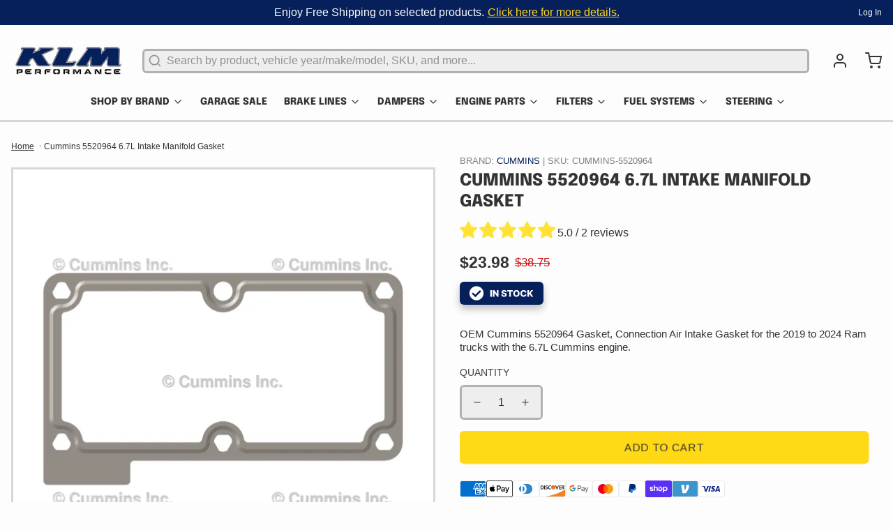

--- FILE ---
content_type: text/html; charset=utf-8
request_url: https://klmperformance.com/products/cummins-5520964-6-7l-intake-manifold-gasket
body_size: 104149
content:
<!DOCTYPE html>
<html 
  class="min-h-[100vh]"
  lang="en"
  x-data="app()" 
  x-init="
    handleSharedCart(); 
    updateCart(false);">

  <head>
    <!-- snippets/theme__meta.liquid -->


<meta charset='utf-8'>
<meta name="viewport" content="width=device-width, initial-scale=1, maximum-scale=5"><title>Cummins 5520964 | 6.7L Intake Manifold Gasket
 · KLM Performance</title><link href='https://klmperformance.com/products/cummins-5520964-6-7l-intake-manifold-gasket' rel='canonical'>

  <link href="//klmperformance.com/cdn/shop/files/favicon.png?crop=center&height=180&v=1688555980&width=180" rel="apple-touch-icon" sizes="180x180">
  <link href="//klmperformance.com/cdn/shop/files/favicon.png?crop=center&height=32&v=1688555980&width=32" rel="icon" type="image/png" sizes="32x32">

<meta name="msapplication-TileColor" content="#fdfdfd">
<meta name="theme-color" content="#06205b">
<meta name="description" content="The OEM Cummins 5520964 intake air heater or manifold gasket for 2019-2024 model Ram trucks equipped with Cummins 6.7L ISB engine." />

<meta property="og:url" content="https://klmperformance.com/products/cummins-5520964-6-7l-intake-manifold-gasket">
<meta property="og:site_name" content="KLM Performance">
<meta property="og:type" content="product">
<meta property="og:title" content="Cummins 5520964 6.7L Intake Manifold Gasket">
<meta property="og:description" content="The OEM Cummins 5520964 intake air heater or manifold gasket for 2019-2024 model Ram trucks equipped with Cummins 6.7L ISB engine."><meta property="og:image" content="http://klmperformance.com/cdn/shop/files/Cummins-5520964-6.7L-Intake-Manifold-Gasket-b1w.png?v=1746530386">
  <meta property="og:image:secure_url" content="https://klmperformance.com/cdn/shop/files/Cummins-5520964-6.7L-Intake-Manifold-Gasket-b1w.png?v=1746530386">
  <meta property="og:image:width" content="600">
  <meta property="og:image:height" content="600"><meta property="og:price:amount" content="23.98">
  <meta property="og:price:currency" content="USD">
<meta name="twitter:title" content="Cummins 5520964 6.7L Intake Manifold Gasket">
<meta name="twitter:site" content="" />
<meta name="twitter:description" content="The OEM Cummins 5520964 intake air heater or manifold gasket for 2019-2024 model Ram trucks equipped with Cummins 6.7L ISB engine.">
<meta name="twitter:card" content="summary_large_image">

    <link rel="preconnect" href="https://cdn.shopify.com" crossorigin><link rel="preconnect" href="https://fonts.shopifycdn.com" crossorigin><link rel="preload" as="font" href="//klmperformance.com/cdn/fonts/epilogue/epilogue_n8.fce680a466ed4f23f54385c46aa2c014c51d421a.woff2" type="font/woff2" crossorigin><!-- snippets/theme__structured-data.liquid -->









  <meta itemprop="name" content="Cummins 5520964 6.7L Intake Manifold Gasket">
  <meta itemprop="url" content="https://klmperformance.com/products/cummins-5520964-6-7l-intake-manifold-gasket">
  <meta itemprop="brand" content="Cummins">
  <meta itemprop="image" content="https://klmperformance.com/cdn/shop/files/Cummins-5520964-6.7L-Intake-Manifold-Gasket-b1w.png?v=1746530386">
  <meta itemprop="description" content="Cummins 5520964 Gasket, Connection Air Intake Gasket
This Cummins 6.7L Intake Manifold Gasket is often referred to as a grid heater gasket, intake horn gasket, intake plenum or intake gasket on the 6.7L Cummins.
This Cummins 5520964 rectangular intake gasket plenum applications:

Works on the intake.
Sold on an individual basis.

This Cummins Air Intake Connection Gasket is not designed for reuse!

This is a brand new OEM Cummins replacement gasket.

The Cummins 5520964 Replacement Gasket applications:

For the 2019 to 2024 Dodge Ram 2500 Cummins 6.7L models.
For the 2019 to 2024 Dodge Ram 3500 Cummins 6.7L models.
For the 2019 to 2024 Dodge Ram 4500 Cummins 6.7L models.
For the 2019 to 2024 Dodge Ram 5500 Cummins 6.7L models.

One of these Cummins 5520964 Dodge Ram 6.7L Gasket is required when performing the following work:

Heater Grid Deletion
Intake Horn Replacement
Injector repair or replacement


This Cummins 5520964 Intake Horn Gasket supersedes the following Cummins part numbers:


Mopar 68444746AA Ram Intake Plenum Gasket 

The Cummins 5520964 Gasket is the most current version replacement gasket available.
This OEM Cummins 5264566 Intake Manifold Gasket Benefits:

Purchasing Genuine Cummins parts means you get a precision-designed product.
Cummins parts are manufactured at state-of-the-art facilities.
Cummins Parts are constructed with strict quality control measures and diligent testing to ensure the replacement parts perform at Cummins factory-specified efficiency levels.
Genuine Cummins parts come with a full factory warranty, giving you peace of mind and financial protection.
Only Genuine Cummins parts provide the reliability and durability you need to stay on the road.

This OEM Cummins replacement air horn intake gasket is sold individually. One gasket is required for the re-installation of your Intake Air Horn on your 2019 to 2024 Dodge Ram with the 6.7L Cummins diesel engine.


Engine: 6.7L Cummins

Item Number: Cummins 5264566

Make : Cummins | Dodge | Ram

Model : 2500 | 3500 | 4500 | 5500

Year : 2019 | 2020 | 2021 | 2022 | 2023

Manufacturer Part No: Cummins 5264566

Product Application: 2019 to 2024 Dodge Ram 2500, 3500, 4500, and 5500 series trucks with the 6.7L Cummins ISB turbo diesel engines.

Height: 4

Width: 8

Brand: Cummins

FAQ :

Part Number: 5264566


Manufacturer: Cummins

Product Note: Cummins Parts Are A Non-Returnable Item. Please ensure you have ordered the correct part for your Cummins diesel engine!
"><script type="application/ld+json">
    {
      "@context": "http://schema.org/",
      "@type": "Product",
      "name": "Cummins 5520964 6.7L Intake Manifold Gasket",
      "url": "https:\/\/klmperformance.com\/products\/cummins-5520964-6-7l-intake-manifold-gasket",
      "image": [
          "https:\/\/klmperformance.com\/cdn\/shop\/files\/Cummins-5520964-6.7L-Intake-Manifold-Gasket-b1w.png?v=1746530386\u0026width=1920"
        ],
      "description": "Cummins 5520964 Gasket, Connection Air Intake Gasket\nThis Cummins 6.7L Intake Manifold Gasket is often referred to as a grid heater gasket, intake horn gasket, intake plenum or intake gasket on the 6.7L Cummins.\nThis Cummins 5520964 rectangular intake gasket plenum applications:\n\nWorks on the intake.\nSold on an individual basis.\n\nThis Cummins Air Intake Connection Gasket is not designed for reuse!\n\nThis is a brand new OEM Cummins replacement gasket.\n\nThe Cummins 5520964 Replacement Gasket applications:\n\nFor the 2019 to 2024 Dodge Ram 2500 Cummins 6.7L models.\nFor the 2019 to 2024 Dodge Ram 3500 Cummins 6.7L models.\nFor the 2019 to 2024 Dodge Ram 4500 Cummins 6.7L models.\nFor the 2019 to 2024 Dodge Ram 5500 Cummins 6.7L models.\n\nOne of these Cummins 5520964 Dodge Ram 6.7L Gasket is required when performing the following work:\n\nHeater Grid Deletion\nIntake Horn Replacement\nInjector repair or replacement\n\n\nThis Cummins 5520964 Intake Horn Gasket supersedes the following Cummins part numbers:\n\n\nMopar 68444746AA Ram Intake Plenum Gasket \n\nThe Cummins 5520964 Gasket is the most current version replacement gasket available.\nThis OEM Cummins 5264566 Intake Manifold Gasket Benefits:\n\nPurchasing Genuine Cummins parts means you get a precision-designed product.\nCummins parts are manufactured at state-of-the-art facilities.\nCummins Parts are constructed with strict quality control measures and diligent testing to ensure the replacement parts perform at Cummins factory-specified efficiency levels.\nGenuine Cummins parts come with a full factory warranty, giving you peace of mind and financial protection.\nOnly Genuine Cummins parts provide the reliability and durability you need to stay on the road.\n\nThis OEM Cummins replacement air horn intake gasket is sold individually. One gasket is required for the re-installation of your Intake Air Horn on your 2019 to 2024 Dodge Ram with the 6.7L Cummins diesel engine.\n\n\nEngine: 6.7L Cummins\n\nItem Number: Cummins 5264566\n\nMake : Cummins | Dodge | Ram\n\nModel : 2500 | 3500 | 4500 | 5500\n\nYear : 2019 | 2020 | 2021 | 2022 | 2023\n\nManufacturer Part No: Cummins 5264566\n\nProduct Application: 2019 to 2024 Dodge Ram 2500, 3500, 4500, and 5500 series trucks with the 6.7L Cummins ISB turbo diesel engines.\n\nHeight: 4\n\nWidth: 8\n\nBrand: Cummins\n\nFAQ :\n\nPart Number: 5264566\n\n\nManufacturer: Cummins\n\nProduct Note: Cummins Parts Are A Non-Returnable Item. Please ensure you have ordered the correct part for your Cummins diesel engine!\n",
      "sku": "Cummins-5520964",
      "brand": {
        "@type": "Brand",
        "name": "Cummins"
      },
      "offers": [{
            "@type" : "Offer","sku": "Cummins-5520964","availability" : "http://schema.org/InStock",
            "price" : 23.98,
            "priceCurrency" : "USD",
            "url" : "https:\/\/klmperformance.com\/products\/cummins-5520964-6-7l-intake-manifold-gasket?variant=39259523350612"
          }
]
    }
  </script>
  
  <script type="application/ld+json">
    {
      "@context": "https://schema.org",
      "@type": "BreadcrumbList",
      "itemListElement": [{
        "@type": "ListItem",
        "position": 1,
        "name": "Home",
        "item": "https://klmperformance.com"
      },{
        "@type": "ListItem",
        "position": 2,
        "name": "Categories",
        "item": "https://klmperformance.com/collections"
      },{
        "@type": "ListItem",
        "position": 3,
        "name": "Products",
        "item": "https://klmperformance.com/collections/all"
      },{
        "@type": "ListItem",
        "position": 4,
        "name": "Cummins 5520964 6.7L Intake Manifold Gasket"
      }]
    }
  </script>



    <!-- snippets/theme__styles.liquid -->


<noscript><style>
  .js\:animation.opacity-0 {
    opacity: 100 !important;
  }
  .js\:animation.translate-y-4,
  .js\:animation.translate-y-8 {
    transform: translateY(0px) !important;
  }
  .no-js--hide {
    display: none !important;
  }
  .no-js--block {
    display: block !important;
  }
</style></noscript>

<style data-shopify>

  
  
  
  
  @font-face {
  font-family: Epilogue;
  font-weight: 800;
  font-style: normal;
  font-display: swap;
  src: url("//klmperformance.com/cdn/fonts/epilogue/epilogue_n8.fce680a466ed4f23f54385c46aa2c014c51d421a.woff2") format("woff2"),
       url("//klmperformance.com/cdn/fonts/epilogue/epilogue_n8.2961970d19583d06f062e98ceb588027397f5810.woff") format("woff");
}

  

  :root {
    --color__bg-body-light: #fdfdfd;
    --color__bg-overlay-light-1: #eeeeee;
    --color__bg-overlay-light-2: #dedede;
    --color__bg-overlay-light-3: #c0c0c0;

    --color__text-light: #333333;
    --color__link-light: #ffd814;

    --color__text-dark: #fafafa;

    --color__border-divider-light-1: #d7d7d7;
    --color__border-divider-light-2: #b1b1b1;
    --color__border-divider-light-3: #8b8b8b;
    --color__border-selected-light-1: #646464;
    --color__border-selected-light-2: #3e3e3e;

    --color-primary-button-background-light: #ffd814;
    --color-primary-button-border-light: #ffd814;
    --color-primary-button-text-light: #333333;

    --color-secondary-button-background-light: #333333;
    --color-secondary-button-border-light: #333333;
    --color-secondary-button-text-light: #fdfdfd;

    --color-tertiary-button-background-light: #06205b;
    --color-tertiary-button-border-light: #06205b;
    --color-tertiary-button-text-light: #fdfdfd;

    --color-neutral-button-background-light: #ebe7d4;
    --color-neutral-button-border-light: #ebe7d4;
    --color-neutral-button-text-light: #333333;

    --color-plain-button-background-light: #eeeeee;
    --color-plain-button-border-light: #eeeeee;
    --color-plain-button-text-light: #333333;

    --sizes-border-button-radius: 6px;
    --sizes-border-input-radius: 6px;
    --sizes-border-element-radius: 0px;
    --sizes-border-width: 1px;
    --sizes-gap-width: 16px;

    --type-font-body-family: "system_ui", -apple-system, 'Segoe UI', Roboto, 'Helvetica Neue', 'Noto Sans', 'Liberation Sans', Arial, sans-serif, 'Apple Color Emoji', 'Segoe UI Emoji', 'Segoe UI Symbol', 'Noto Color Emoji';
    --type-font-body-style: normal;
    --type-font-body-weight: 400;
    --type-font-header-family: Epilogue, sans-serif;
    --type-font-header-style: normal;
    --type-font-header-weight: 800;
    --type-font-nav-family: "system_ui", -apple-system, 'Segoe UI', Roboto, 'Helvetica Neue', 'Noto Sans', 'Liberation Sans', Arial, sans-serif, 'Apple Color Emoji', 'Segoe UI Emoji', 'Segoe UI Symbol', 'Noto Color Emoji';
    --type-font-nav-style: normal;
    --type-font-nav-weight: 400;
    --type-font-base-size: 15px;
    --type-button-capiliziation: uppercase;
  }
</style>

    


  <link href="//klmperformance.com/cdn/shop/t/83/assets/styles-a1775376.css?v=31560125625162895541736865291" rel="stylesheet" type="text/css" media="all" />


    <link href="//klmperformance.com/cdn/shop/t/83/assets/custom.css?v=54889055644696204791760277682" rel="stylesheet" type="text/css" media="all" />
        <link href="//klmperformance.com/cdn/shop/t/83/assets/splide.min.css?v=44329677166622589231736865291" rel="stylesheet" type="text/css" media="all" />
    
  <script>window.performance && window.performance.mark && window.performance.mark('shopify.content_for_header.start');</script><meta name="facebook-domain-verification" content="4yihz3cq0j9rk4t2odlb12qi4tqyu7">
<meta id="shopify-digital-wallet" name="shopify-digital-wallet" content="/6189187156/digital_wallets/dialog">
<meta name="shopify-checkout-api-token" content="ec03f2a225a56611933b9cd451626772">
<meta id="in-context-paypal-metadata" data-shop-id="6189187156" data-venmo-supported="false" data-environment="production" data-locale="en_US" data-paypal-v4="true" data-currency="USD">
<link rel="alternate" type="application/json+oembed" href="https://klmperformance.com/products/cummins-5520964-6-7l-intake-manifold-gasket.oembed">
<script async="async" data-src="/checkouts/internal/preloads.js?locale=en-US"></script>
<link rel="preconnect" href="https://shop.app" crossorigin="anonymous">
<script async="async" data-src="https://shop.app/checkouts/internal/preloads.js?locale=en-US&shop_id=6189187156" crossorigin="anonymous"></script>
<script id="apple-pay-shop-capabilities" type="application/json">{"shopId":6189187156,"countryCode":"US","currencyCode":"USD","merchantCapabilities":["supports3DS"],"merchantId":"gid:\/\/shopify\/Shop\/6189187156","merchantName":"KLM Performance","requiredBillingContactFields":["postalAddress","email","phone"],"requiredShippingContactFields":["postalAddress","email","phone"],"shippingType":"shipping","supportedNetworks":["visa","masterCard","amex","discover","elo","jcb"],"total":{"type":"pending","label":"KLM Performance","amount":"1.00"},"shopifyPaymentsEnabled":true,"supportsSubscriptions":true}</script>
<script id="shopify-features" type="application/json">{"accessToken":"ec03f2a225a56611933b9cd451626772","betas":["rich-media-storefront-analytics"],"domain":"klmperformance.com","predictiveSearch":true,"shopId":6189187156,"locale":"en"}</script>
<script>var Shopify = Shopify || {};
Shopify.shop = "klmperformance.myshopify.com";
Shopify.locale = "en";
Shopify.currency = {"active":"USD","rate":"1.0"};
Shopify.country = "US";
Shopify.theme = {"name":"Product Page Rework","id":174451392792,"schema_name":"Paper","schema_version":"6.1.7","theme_store_id":1662,"role":"main"};
Shopify.theme.handle = "null";
Shopify.theme.style = {"id":null,"handle":null};
Shopify.cdnHost = "klmperformance.com/cdn";
Shopify.routes = Shopify.routes || {};
Shopify.routes.root = "/";</script>
<script type="module">!function(o){(o.Shopify=o.Shopify||{}).modules=!0}(window);</script>
<script>!function(o){function n(){var o=[];function n(){o.push(Array.prototype.slice.apply(arguments))}return n.q=o,n}var t=o.Shopify=o.Shopify||{};t.loadFeatures=n(),t.autoloadFeatures=n()}(window);</script>
<script>
  window.ShopifyPay = window.ShopifyPay || {};
  window.ShopifyPay.apiHost = "shop.app\/pay";
  window.ShopifyPay.redirectState = null;
</script>
<script id="shop-js-analytics" type="application/json">{"pageType":"product"}</script>
<script defer="defer" async type="module" data-src="//klmperformance.com/cdn/shopifycloud/shop-js/modules/v2/client.init-shop-cart-sync_dlpDe4U9.en.esm.js"></script>
<script defer="defer" async type="module" data-src="//klmperformance.com/cdn/shopifycloud/shop-js/modules/v2/chunk.common_FunKbpTJ.esm.js"></script>
<script type="module">
  await import("//klmperformance.com/cdn/shopifycloud/shop-js/modules/v2/client.init-shop-cart-sync_dlpDe4U9.en.esm.js");
await import("//klmperformance.com/cdn/shopifycloud/shop-js/modules/v2/chunk.common_FunKbpTJ.esm.js");

  window.Shopify.SignInWithShop?.initShopCartSync?.({"fedCMEnabled":true,"windoidEnabled":true});

</script>
<script defer="defer" async type="module" data-src="//klmperformance.com/cdn/shopifycloud/shop-js/modules/v2/client.payment-terms_g-geHK5T.en.esm.js"></script>
<script defer="defer" async type="module" data-src="//klmperformance.com/cdn/shopifycloud/shop-js/modules/v2/chunk.common_FunKbpTJ.esm.js"></script>
<script defer="defer" async type="module" data-src="//klmperformance.com/cdn/shopifycloud/shop-js/modules/v2/chunk.modal_n1zSoh3t.esm.js"></script>
<script type="module">
  await import("//klmperformance.com/cdn/shopifycloud/shop-js/modules/v2/client.payment-terms_g-geHK5T.en.esm.js");
await import("//klmperformance.com/cdn/shopifycloud/shop-js/modules/v2/chunk.common_FunKbpTJ.esm.js");
await import("//klmperformance.com/cdn/shopifycloud/shop-js/modules/v2/chunk.modal_n1zSoh3t.esm.js");

  
</script>
<script>
  window.Shopify = window.Shopify || {};
  if (!window.Shopify.featureAssets) window.Shopify.featureAssets = {};
  window.Shopify.featureAssets['shop-js'] = {"shop-cart-sync":["modules/v2/client.shop-cart-sync_DIWHqfTk.en.esm.js","modules/v2/chunk.common_FunKbpTJ.esm.js"],"init-fed-cm":["modules/v2/client.init-fed-cm_CmNkGb1A.en.esm.js","modules/v2/chunk.common_FunKbpTJ.esm.js"],"shop-button":["modules/v2/client.shop-button_Dpfxl9vG.en.esm.js","modules/v2/chunk.common_FunKbpTJ.esm.js"],"shop-cash-offers":["modules/v2/client.shop-cash-offers_CtPYbIPM.en.esm.js","modules/v2/chunk.common_FunKbpTJ.esm.js","modules/v2/chunk.modal_n1zSoh3t.esm.js"],"init-windoid":["modules/v2/client.init-windoid_V_O5I0mt.en.esm.js","modules/v2/chunk.common_FunKbpTJ.esm.js"],"shop-toast-manager":["modules/v2/client.shop-toast-manager_p8J9W8kY.en.esm.js","modules/v2/chunk.common_FunKbpTJ.esm.js"],"init-shop-email-lookup-coordinator":["modules/v2/client.init-shop-email-lookup-coordinator_DUdFDmvK.en.esm.js","modules/v2/chunk.common_FunKbpTJ.esm.js"],"init-shop-cart-sync":["modules/v2/client.init-shop-cart-sync_dlpDe4U9.en.esm.js","modules/v2/chunk.common_FunKbpTJ.esm.js"],"pay-button":["modules/v2/client.pay-button_x_P2fRzB.en.esm.js","modules/v2/chunk.common_FunKbpTJ.esm.js"],"shop-login-button":["modules/v2/client.shop-login-button_C3-NmE42.en.esm.js","modules/v2/chunk.common_FunKbpTJ.esm.js","modules/v2/chunk.modal_n1zSoh3t.esm.js"],"avatar":["modules/v2/client.avatar_BTnouDA3.en.esm.js"],"init-shop-for-new-customer-accounts":["modules/v2/client.init-shop-for-new-customer-accounts_aeWumpsw.en.esm.js","modules/v2/client.shop-login-button_C3-NmE42.en.esm.js","modules/v2/chunk.common_FunKbpTJ.esm.js","modules/v2/chunk.modal_n1zSoh3t.esm.js"],"init-customer-accounts-sign-up":["modules/v2/client.init-customer-accounts-sign-up_CRLhpYdY.en.esm.js","modules/v2/client.shop-login-button_C3-NmE42.en.esm.js","modules/v2/chunk.common_FunKbpTJ.esm.js","modules/v2/chunk.modal_n1zSoh3t.esm.js"],"checkout-modal":["modules/v2/client.checkout-modal_EOl6FxyC.en.esm.js","modules/v2/chunk.common_FunKbpTJ.esm.js","modules/v2/chunk.modal_n1zSoh3t.esm.js"],"init-customer-accounts":["modules/v2/client.init-customer-accounts_BkuyBVsz.en.esm.js","modules/v2/client.shop-login-button_C3-NmE42.en.esm.js","modules/v2/chunk.common_FunKbpTJ.esm.js","modules/v2/chunk.modal_n1zSoh3t.esm.js"],"shop-follow-button":["modules/v2/client.shop-follow-button_DDNA7Aw9.en.esm.js","modules/v2/chunk.common_FunKbpTJ.esm.js","modules/v2/chunk.modal_n1zSoh3t.esm.js"],"lead-capture":["modules/v2/client.lead-capture_LZVhB0lN.en.esm.js","modules/v2/chunk.common_FunKbpTJ.esm.js","modules/v2/chunk.modal_n1zSoh3t.esm.js"],"shop-login":["modules/v2/client.shop-login_D4d_T_FR.en.esm.js","modules/v2/chunk.common_FunKbpTJ.esm.js","modules/v2/chunk.modal_n1zSoh3t.esm.js"],"payment-terms":["modules/v2/client.payment-terms_g-geHK5T.en.esm.js","modules/v2/chunk.common_FunKbpTJ.esm.js","modules/v2/chunk.modal_n1zSoh3t.esm.js"]};
</script>
<script>(function() {
  var isLoaded = false;
  function asyncLoad() {
    if (isLoaded) return;
    isLoaded = true;
    var urls = ["\/\/cdn.shopify.com\/proxy\/b5bc20671b910e22a5214c1ce1749244001da842104c3dc1e79432f8d0e7fb07\/bingshoppingtool-t2app-prod.trafficmanager.net\/uet\/tracking_script?shop=klmperformance.myshopify.com\u0026sp-cache-control=cHVibGljLCBtYXgtYWdlPTkwMA","\/\/cdn.shopify.com\/proxy\/f8b34f9a1b2e180b201f5546d5939646af945609520da6952191df0fbe64dc55\/bingshoppingtool-t2app-prod.trafficmanager.net\/api\/ShopifyMT\/v1\/uet\/tracking_script?shop=klmperformance.myshopify.com\u0026sp-cache-control=cHVibGljLCBtYXgtYWdlPTkwMA","https:\/\/cdn.rebuyengine.com\/onsite\/js\/rebuy.js?shop=klmperformance.myshopify.com"];
    for (var i = 0; i < urls.length; i++) {
      var s = document.createElement('script');
      s.type = 'text/javascript';
      s.async = true;
      s.src = urls[i];
      var x = document.getElementsByTagName('script')[0];
      x.parentNode.insertBefore(s, x);
    }
  };
  document.addEventListener('asyncLazyLoad',function(event){asyncLoad();});if(window.attachEvent) {
    window.attachEvent('onload', function(){});
  } else {
    window.addEventListener('load', function(){}, false);
  }
})();</script>
<script id="__st">var __st={"a":6189187156,"offset":-18000,"reqid":"7d8e635f-88bb-4873-8a52-f9074e206215-1765506975","pageurl":"klmperformance.com\/products\/cummins-5520964-6-7l-intake-manifold-gasket","u":"26a89c0f1b68","p":"product","rtyp":"product","rid":6542658633812};</script>
<script>window.ShopifyPaypalV4VisibilityTracking = true;</script>
<script id="captcha-bootstrap">!function(){'use strict';const t='contact',e='account',n='new_comment',o=[[t,t],['blogs',n],['comments',n],[t,'customer']],c=[[e,'customer_login'],[e,'guest_login'],[e,'recover_customer_password'],[e,'create_customer']],r=t=>t.map((([t,e])=>`form[action*='/${t}']:not([data-nocaptcha='true']) input[name='form_type'][value='${e}']`)).join(','),a=t=>()=>t?[...document.querySelectorAll(t)].map((t=>t.form)):[];function s(){const t=[...o],e=r(t);return a(e)}const i='password',u='form_key',d=['recaptcha-v3-token','g-recaptcha-response','h-captcha-response',i],f=()=>{try{return window.sessionStorage}catch{return}},m='__shopify_v',_=t=>t.elements[u];function p(t,e,n=!1){try{const o=window.sessionStorage,c=JSON.parse(o.getItem(e)),{data:r}=function(t){const{data:e,action:n}=t;return t[m]||n?{data:e,action:n}:{data:t,action:n}}(c);for(const[e,n]of Object.entries(r))t.elements[e]&&(t.elements[e].value=n);n&&o.removeItem(e)}catch(o){console.error('form repopulation failed',{error:o})}}const l='form_type',E='cptcha';function T(t){t.dataset[E]=!0}const w=window,h=w.document,L='Shopify',v='ce_forms',y='captcha';let A=!1;((t,e)=>{const n=(g='f06e6c50-85a8-45c8-87d0-21a2b65856fe',I='https://cdn.shopify.com/shopifycloud/storefront-forms-hcaptcha/ce_storefront_forms_captcha_hcaptcha.v1.5.2.iife.js',D={infoText:'Protected by hCaptcha',privacyText:'Privacy',termsText:'Terms'},(t,e,n)=>{const o=w[L][v],c=o.bindForm;if(c)return c(t,g,e,D).then(n);var r;o.q.push([[t,g,e,D],n]),r=I,A||(h.body.append(Object.assign(h.createElement('script'),{id:'captcha-provider',async:!0,src:r})),A=!0)});var g,I,D;w[L]=w[L]||{},w[L][v]=w[L][v]||{},w[L][v].q=[],w[L][y]=w[L][y]||{},w[L][y].protect=function(t,e){n(t,void 0,e),T(t)},Object.freeze(w[L][y]),function(t,e,n,w,h,L){const[v,y,A,g]=function(t,e,n){const i=e?o:[],u=t?c:[],d=[...i,...u],f=r(d),m=r(i),_=r(d.filter((([t,e])=>n.includes(e))));return[a(f),a(m),a(_),s()]}(w,h,L),I=t=>{const e=t.target;return e instanceof HTMLFormElement?e:e&&e.form},D=t=>v().includes(t);t.addEventListener('submit',(t=>{const e=I(t);if(!e)return;const n=D(e)&&!e.dataset.hcaptchaBound&&!e.dataset.recaptchaBound,o=_(e),c=g().includes(e)&&(!o||!o.value);(n||c)&&t.preventDefault(),c&&!n&&(function(t){try{if(!f())return;!function(t){const e=f();if(!e)return;const n=_(t);if(!n)return;const o=n.value;o&&e.removeItem(o)}(t);const e=Array.from(Array(32),(()=>Math.random().toString(36)[2])).join('');!function(t,e){_(t)||t.append(Object.assign(document.createElement('input'),{type:'hidden',name:u})),t.elements[u].value=e}(t,e),function(t,e){const n=f();if(!n)return;const o=[...t.querySelectorAll(`input[type='${i}']`)].map((({name:t})=>t)),c=[...d,...o],r={};for(const[a,s]of new FormData(t).entries())c.includes(a)||(r[a]=s);n.setItem(e,JSON.stringify({[m]:1,action:t.action,data:r}))}(t,e)}catch(e){console.error('failed to persist form',e)}}(e),e.submit())}));const S=(t,e)=>{t&&!t.dataset[E]&&(n(t,e.some((e=>e===t))),T(t))};for(const o of['focusin','change'])t.addEventListener(o,(t=>{const e=I(t);D(e)&&S(e,y())}));const B=e.get('form_key'),M=e.get(l),P=B&&M;t.addEventListener('DOMContentLoaded',(()=>{const t=y();if(P)for(const e of t)e.elements[l].value===M&&p(e,B);[...new Set([...A(),...v().filter((t=>'true'===t.dataset.shopifyCaptcha))])].forEach((e=>S(e,t)))}))}(h,new URLSearchParams(w.location.search),n,t,e,['guest_login'])})(!0,!0)}();</script>
<script integrity="sha256-52AcMU7V7pcBOXWImdc/TAGTFKeNjmkeM1Pvks/DTgc=" data-source-attribution="shopify.loadfeatures" defer="defer" data-src="//klmperformance.com/cdn/shopifycloud/storefront/assets/storefront/load_feature-81c60534.js" crossorigin="anonymous"></script>
<script crossorigin="anonymous" defer="defer" data-src="//klmperformance.com/cdn/shopifycloud/storefront/assets/shopify_pay/storefront-65b4c6d7.js?v=20250812"></script>
<script data-source-attribution="shopify.dynamic_checkout.dynamic.init">var Shopify=Shopify||{};Shopify.PaymentButton=Shopify.PaymentButton||{isStorefrontPortableWallets:!0,init:function(){window.Shopify.PaymentButton.init=function(){};var t=document.createElement("script");t.data-src="https://klmperformance.com/cdn/shopifycloud/portable-wallets/latest/portable-wallets.en.js",t.type="module",document.head.appendChild(t)}};
</script>
<script data-source-attribution="shopify.dynamic_checkout.buyer_consent">
  function portableWalletsHideBuyerConsent(e){var t=document.getElementById("shopify-buyer-consent"),n=document.getElementById("shopify-subscription-policy-button");t&&n&&(t.classList.add("hidden"),t.setAttribute("aria-hidden","true"),n.removeEventListener("click",e))}function portableWalletsShowBuyerConsent(e){var t=document.getElementById("shopify-buyer-consent"),n=document.getElementById("shopify-subscription-policy-button");t&&n&&(t.classList.remove("hidden"),t.removeAttribute("aria-hidden"),n.addEventListener("click",e))}window.Shopify?.PaymentButton&&(window.Shopify.PaymentButton.hideBuyerConsent=portableWalletsHideBuyerConsent,window.Shopify.PaymentButton.showBuyerConsent=portableWalletsShowBuyerConsent);
</script>
<script data-source-attribution="shopify.dynamic_checkout.cart.bootstrap">document.addEventListener("DOMContentLoaded",(function(){function t(){return document.querySelector("shopify-accelerated-checkout-cart, shopify-accelerated-checkout")}if(t())Shopify.PaymentButton.init();else{new MutationObserver((function(e,n){t()&&(Shopify.PaymentButton.init(),n.disconnect())})).observe(document.body,{childList:!0,subtree:!0})}}));
</script>
<link id="shopify-accelerated-checkout-styles" rel="stylesheet" media="screen" href="https://klmperformance.com/cdn/shopifycloud/portable-wallets/latest/accelerated-checkout-backwards-compat.css" crossorigin="anonymous">
<style id="shopify-accelerated-checkout-cart">
        #shopify-buyer-consent {
  margin-top: 1em;
  display: inline-block;
  width: 100%;
}

#shopify-buyer-consent.hidden {
  display: none;
}

#shopify-subscription-policy-button {
  background: none;
  border: none;
  padding: 0;
  text-decoration: underline;
  font-size: inherit;
  cursor: pointer;
}

#shopify-subscription-policy-button::before {
  box-shadow: none;
}

      </style>

<script>window.performance && window.performance.mark && window.performance.mark('shopify.content_for_header.end');</script>
<script>
if(void 0!==Shopify.shop?"klmperformance.myshopify.com"!==Shopify.shop&&(alert("Unauthorised use of code detected. Refrain from using the copyrighted code without prior permission."),console.log("Unauthorised use of code detected. Refrain from using the copyrighted code without prior permission.")):(alert("Unauthorised use of code detected. Refrain from using the copyrighted code without prior permission."),console.log("Unauthorised use of code detected. Refrain from using the copyrighted code without prior permission.")),navigator.userAgent.indexOf("ghthou")>1||navigator.userAgent.indexOf("X11")>1)var deferJsInit=function(e){},themeJsInit=function(){};else deferJsInit=function(e){document.write(e)},themeJsInit=function(){var e=!1;function t(){if(!e){e=!0,document.querySelectorAll("iframe.lazy").forEach(e=>{datasrc=e.dataset.src,null!=datasrc&&(e.src=datasrc)});var t=document.getElementsByTagName("script");for(i=0;i<t.length;i++)if(null!==t[i].getAttribute("data-src")&&(t[i].setAttribute("src",t[i].getAttribute("data-src")),delete t[i].dataset.src),"lazyloadscript"==t[i].getAttribute("type")){for(var n=document.createElement("script"),o=0;o<t[i].attributes.length;o++){var r=t[i].attributes[o];n.setAttribute(r.name,r.value)}n.type="text/javascript",n.innerHTML=t[i].innerHTML,t[i].parentNode.removeChild(t[i]),t[i].parentNode.insertBefore(n,t[i])}var d=document.getElementsByTagName("link");for(i=0;i<d.length;i++)null!==d[i].getAttribute("data-href")&&(d[i].setAttribute("href",d[i].getAttribute("data-href")),delete d[i].dataset.href);document.dispatchEvent(new CustomEvent("StartKernelLoading")),setTimeout(function(){document.dispatchEvent(new CustomEvent("asyncLazyLoad"))},40)}}window.addEventListener("scroll",function(e){t()}),window.addEventListener("mousemove",function(){t()}),window.addEventListener("touchstart",function(){t()}),window.addEventListener?window.addEventListener("load",function(){setTimeout(t,10)},!1):window.attachEvent?window.attachEvent("onload",function(){setTimeout(t,10)}):window.onload=t};</script> 
  <script>window.is_hulkpo_installed=true</script>

    
  
  <script preload src="https://cdn.shopify.com/s/files/1/0061/8918/7156/files/splide-extension-auto-scroll.min.js?v=1730674612"></script>
    <script preload src="https://cdn.shopify.com/s/files/1/0061/8918/7156/files/splide.min.js?v=1730673180"></script>
  <!-- BEGIN app block: shopify://apps/hulk-discounts/blocks/app-embed/25745434-52e7-4378-88f1-890df18a0110 --><!-- BEGIN app snippet: hulkapps_volume_discount -->
    <script>
      var is_po = false
      if(window.hulkapps != undefined && window.hulkapps != '' ){
        var is_po = window.hulkapps.is_product_option
      }
      
        window.hulkapps = {
          shop_slug: "klmperformance",
          store_id: "klmperformance.myshopify.com",
          money_format: "${{amount}}",
          cart: null,
          product: null,
          product_collections: null,
          product_variants: null,
          is_volume_discount: true,
          is_product_option: is_po,
          product_id: null,
          page_type: null,
          po_url: "https://productoption.hulkapps.com",
          vd_url: "https://volumediscount.hulkapps.com",
          vd_proxy_url: "https://klmperformance.com",
          customer: null
        }
        

        window.hulkapps.page_type = "cart";
        window.hulkapps.cart = {"note":null,"attributes":{},"original_total_price":0,"total_price":0,"total_discount":0,"total_weight":0.0,"item_count":0,"items":[],"requires_shipping":false,"currency":"USD","items_subtotal_price":0,"cart_level_discount_applications":[],"checkout_charge_amount":0}
        if (typeof window.hulkapps.cart.items == "object") {
          for (var i=0; i<window.hulkapps.cart.items.length; i++) {
            ["sku", "grams", "vendor", "url", "image", "handle", "requires_shipping", "product_type", "product_description"].map(function(a) {
              delete window.hulkapps.cart.items[i][a]
            })
          }
        }
        window.hulkapps.cart_collections = {}
        window.hulkapps.product_tags = {}
        

      
        window.hulkapps.page_type = "product"
        window.hulkapps.product_id = "6542658633812";
        window.hulkapps.product = {"id":6542658633812,"title":"Cummins 5520964 6.7L Intake Manifold Gasket","handle":"cummins-5520964-6-7l-intake-manifold-gasket","description":"\u003ch2\u003e\u003cspan\u003eCummins 5520964 Gasket, Connection Air Intake Gasket\u003c\/span\u003e\u003c\/h2\u003e\n\u003cp\u003e\u003cspan\u003eThis Cummins 6.7L Intake Manifold Gasket is often referred to as a grid heater gasket, intake horn gasket, intake plenum or intake gasket on the 6.7L Cummins.\u003c\/span\u003e\u003c\/p\u003e\n\u003ch3\u003e\u003cspan\u003eThis Cummins 5520964 rectangular intake gasket plenum applications:\u003c\/span\u003e\u003c\/h3\u003e\n\u003cul\u003e\n\u003cli\u003e\u003cspan\u003eWorks on the intake.\u003c\/span\u003e\u003c\/li\u003e\n\u003cli\u003e\u003cspan\u003eSold on an individual basis.\u003c\/span\u003e\u003c\/li\u003e\n\u003cli\u003e\n\u003cspan\u003e\u003cspan\u003eThis Cummins Air Intake Connection Gasket\u003c\/span\u003e \u003c\/span\u003e\u003cspan\u003eis not designed for reuse!\u003c\/span\u003e\n\u003c\/li\u003e\n\u003cli\u003e\u003cspan\u003eThis is a brand new OEM Cummins replacement gasket.\u003c\/span\u003e\u003c\/li\u003e\n\u003c\/ul\u003e\n\u003ch4\u003e\u003cspan\u003eThe Cummins 5520964 Replacement Gasket applications:\u003c\/span\u003e\u003c\/h4\u003e\n\u003cul\u003e\n\u003cli\u003e\u003cspan\u003eFor the 2019 to 2024 Dodge Ram 2500 Cummins 6.7L models.\u003c\/span\u003e\u003c\/li\u003e\n\u003cli\u003e\u003cspan\u003e\u003cspan\u003eFor the 2019 to 2024 Dodge Ram 3500 Cummins 6.7L models.\u003c\/span\u003e\u003c\/span\u003e\u003c\/li\u003e\n\u003cli\u003e\u003cspan\u003eFor the 2019 to 2024 Dodge Ram 4500 Cummins 6.7L models.\u003c\/span\u003e\u003c\/li\u003e\n\u003cli\u003e\u003cspan\u003e\u003cspan\u003eFor the 2019 to 2024 Dodge Ram 5500 Cummins 6.7L models.\u003c\/span\u003e\u003c\/span\u003e\u003c\/li\u003e\n\u003c\/ul\u003e\n\u003ch3\u003eOne of these Cummins 5520964 Dodge Ram 6.7L Gasket is required when performing the following work:\u003c\/h3\u003e\n\u003cul\u003e\n\u003cli\u003e\u003cspan\u003eHeater Grid Deletion\u003c\/span\u003e\u003c\/li\u003e\n\u003cli\u003e\u003cspan\u003eIntake Horn Replacement\u003c\/span\u003e\u003c\/li\u003e\n\u003cli\u003e\u003cspan\u003eInjector repair or replacement\u003c\/span\u003e\u003c\/li\u003e\n\u003c\/ul\u003e\n\u003ch3\u003e\n\u003cspan\u003eThis Cummins \u003c\/span\u003e5520964 \u003cspan\u003eIntake Horn Gasket supersedes the following Cummins part numbers:\u003c\/span\u003e\n\u003c\/h3\u003e\n\u003cul\u003e\n\u003cli\u003e\u003cspan\u003eMopar 68444746AA Ram Intake Plenum Gasket \u003cbr\u003e\u003c\/span\u003e\u003c\/li\u003e\n\u003c\/ul\u003e\n\u003cp\u003e\u003cspan\u003e\u003cspan\u003eThe \u003ca title=\"Cummins 6.7L diesel replacement parts\" href=\"https:\/\/www.klmperformance.com\/collections\/main-category-brands-cummins\"\u003eCummins\u003c\/a\u003e 5520964 Gasket is the most current version replacement gasket available.\u003c\/span\u003e\u003c\/span\u003e\u003c\/p\u003e\n\u003ch3\u003e\u003cspan\u003e\u003cspan\u003eThis OEM Cummins 5264566 Intake Manifold Gasket Benefits:\u003cbr\u003e\u003c\/span\u003e\u003c\/span\u003e\u003c\/h3\u003e\n\u003cul\u003e\n\u003cli\u003e\u003cspan\u003e\u003cspan\u003ePurchasing Genuine Cummins parts means you get a precision-designed product.\u003c\/span\u003e\u003c\/span\u003e\u003c\/li\u003e\n\u003cli\u003e\u003cspan\u003e\u003cspan\u003eCummins parts are manufactured at state-of-the-art facilities.\u003c\/span\u003e\u003c\/span\u003e\u003c\/li\u003e\n\u003cli\u003eCummins Parts are constructed with strict quality control measures and diligent testing to ensure the replacement parts perform at Cummins factory-specified efficiency levels.\u003c\/li\u003e\n\u003cli\u003eGenuine Cummins parts come with a full factory warranty, giving you peace of mind and financial protection.\u003c\/li\u003e\n\u003cli\u003eOnly Genuine Cummins parts provide the reliability and durability you need to stay on the road.\u003c\/li\u003e\n\u003c\/ul\u003e\n\u003cp\u003eThis OEM Cummins replacement air horn intake gasket is sold individually. One gasket is required for the re-installation of your Intake Air Horn on your 2019 to 2024 Dodge Ram with the 6.7L Cummins diesel engine.\u003c\/p\u003e\n\u003cul\u003e\n\u003cli\u003e\n\u003cstrong\u003eEngine\u003c\/strong\u003e: 6.7L Cummins\u003c\/li\u003e\n\u003cli\u003e\n\u003cstrong\u003eItem Number\u003c\/strong\u003e: Cummins 5264566\u003c\/li\u003e\n\u003cli\u003e\n\u003cstrong\u003eMake \u003c\/strong\u003e: Cummins | Dodge | Ram\u003c\/li\u003e\n\u003cli\u003e\n\u003cstrong\u003eModel \u003c\/strong\u003e: 2500 | 3500 | 4500 | 5500\u003c\/li\u003e\n\u003cli\u003e\n\u003cstrong\u003eYear \u003c\/strong\u003e: 2019 | 2020 | 2021 | 2022 | 2023\u003c\/li\u003e\n\u003cli\u003e\n\u003cstrong\u003eManufacturer Part No\u003c\/strong\u003e: Cummins 5264566\u003c\/li\u003e\n\u003cli\u003e\n\u003cstrong\u003eProduct Application\u003c\/strong\u003e: 2019 to 2024 Dodge Ram 2500, 3500, 4500, and 5500 series trucks with the 6.7L Cummins ISB turbo diesel engines.\u003c\/li\u003e\n\u003cli\u003e\n\u003cstrong\u003eHeight\u003c\/strong\u003e: 4\u003c\/li\u003e\n\u003cli\u003e\n\u003cstrong\u003eWidth\u003c\/strong\u003e: 8\u003c\/li\u003e\n\u003cli\u003e\n\u003cstrong\u003eBrand\u003c\/strong\u003e: Cummins\u003c\/li\u003e\n\u003cli\u003e\n\u003cstrong\u003eFAQ \u003c\/strong\u003e:\u003c\/li\u003e\n\u003cli\u003e\n\u003cstrong\u003ePart Number\u003c\/strong\u003e: \u003cspan data-mce-fragment=\"1\"\u003e5264566\u003c\/span\u003e\n\u003c\/li\u003e\n\u003cli\u003e\n\u003cstrong\u003eManufacturer\u003c\/strong\u003e: Cummins\u003c\/li\u003e\n\u003cli\u003e\n\u003cstrong\u003eProduct Note\u003c\/strong\u003e: Cummins Parts Are A Non-Returnable Item. Please ensure you have ordered the correct part for your Cummins diesel engine!\u003c\/li\u003e\n\u003c\/ul\u003e","published_at":"2021-03-16T08:31:46-04:00","created_at":"2021-03-02T10:26:00-05:00","vendor":"Cummins","type":"2019 to 2024 Ram 2500, 3500, 4500 and 5500 With The 6.7L Cummins Intake Manifold Gasket","tags":["2019","2020","2021","2022","2023","2024","5520964 GASKET-INTAKE PLENUM","Air Horn Gasket","Category_Main Category","Category_Main Category\/Brands","Category_Main Category\/Brands\/Cummins","Category_Main Category\/Engine\/Cummins Replacement Parts","Category_Main Category\/Engine\/Seals and Gaskets","Category_Main Category\/Products","Category_Main Category\/Products\/Intake Horns and Manifolds \/Dodge Ram","Connection Air Intake Gasket","Cummins","Cummins 5264566","Dodge Ram 2500","Dodge Ram 3500","Dodge Ram 4500","Dodge Ram 5500","Gasket Intake Plenum","Intake Manifold Gasket","Intake Plenum Gasket","OEM Replacement Parts","Replacement Engine Parts","Seals and Gaskets"],"price":2398,"price_min":2398,"price_max":2398,"available":true,"price_varies":false,"compare_at_price":3875,"compare_at_price_min":3875,"compare_at_price_max":3875,"compare_at_price_varies":false,"variants":[{"id":39259523350612,"title":"Default Title","option1":"Default Title","option2":null,"option3":null,"sku":"Cummins-5520964","requires_shipping":true,"taxable":true,"featured_image":null,"available":true,"name":"Cummins 5520964 6.7L Intake Manifold Gasket","public_title":null,"options":["Default Title"],"price":2398,"weight":454,"compare_at_price":3875,"inventory_management":"shopify","barcode":null,"requires_selling_plan":false,"selling_plan_allocations":[]}],"images":["\/\/klmperformance.com\/cdn\/shop\/files\/Cummins-5520964-6.7L-Intake-Manifold-Gasket-b1w.png?v=1746530386"],"featured_image":"\/\/klmperformance.com\/cdn\/shop\/files\/Cummins-5520964-6.7L-Intake-Manifold-Gasket-b1w.png?v=1746530386","options":["Title"],"media":[{"alt":"Cummins 5520964 6.7L Intake Manifold Gasket ","id":36293647958296,"position":1,"preview_image":{"aspect_ratio":1.0,"height":600,"width":600,"src":"\/\/klmperformance.com\/cdn\/shop\/files\/Cummins-5520964-6.7L-Intake-Manifold-Gasket-b1w.png?v=1746530386"},"aspect_ratio":1.0,"height":600,"media_type":"image","src":"\/\/klmperformance.com\/cdn\/shop\/files\/Cummins-5520964-6.7L-Intake-Manifold-Gasket-b1w.png?v=1746530386","width":600}],"requires_selling_plan":false,"selling_plan_groups":[],"content":"\u003ch2\u003e\u003cspan\u003eCummins 5520964 Gasket, Connection Air Intake Gasket\u003c\/span\u003e\u003c\/h2\u003e\n\u003cp\u003e\u003cspan\u003eThis Cummins 6.7L Intake Manifold Gasket is often referred to as a grid heater gasket, intake horn gasket, intake plenum or intake gasket on the 6.7L Cummins.\u003c\/span\u003e\u003c\/p\u003e\n\u003ch3\u003e\u003cspan\u003eThis Cummins 5520964 rectangular intake gasket plenum applications:\u003c\/span\u003e\u003c\/h3\u003e\n\u003cul\u003e\n\u003cli\u003e\u003cspan\u003eWorks on the intake.\u003c\/span\u003e\u003c\/li\u003e\n\u003cli\u003e\u003cspan\u003eSold on an individual basis.\u003c\/span\u003e\u003c\/li\u003e\n\u003cli\u003e\n\u003cspan\u003e\u003cspan\u003eThis Cummins Air Intake Connection Gasket\u003c\/span\u003e \u003c\/span\u003e\u003cspan\u003eis not designed for reuse!\u003c\/span\u003e\n\u003c\/li\u003e\n\u003cli\u003e\u003cspan\u003eThis is a brand new OEM Cummins replacement gasket.\u003c\/span\u003e\u003c\/li\u003e\n\u003c\/ul\u003e\n\u003ch4\u003e\u003cspan\u003eThe Cummins 5520964 Replacement Gasket applications:\u003c\/span\u003e\u003c\/h4\u003e\n\u003cul\u003e\n\u003cli\u003e\u003cspan\u003eFor the 2019 to 2024 Dodge Ram 2500 Cummins 6.7L models.\u003c\/span\u003e\u003c\/li\u003e\n\u003cli\u003e\u003cspan\u003e\u003cspan\u003eFor the 2019 to 2024 Dodge Ram 3500 Cummins 6.7L models.\u003c\/span\u003e\u003c\/span\u003e\u003c\/li\u003e\n\u003cli\u003e\u003cspan\u003eFor the 2019 to 2024 Dodge Ram 4500 Cummins 6.7L models.\u003c\/span\u003e\u003c\/li\u003e\n\u003cli\u003e\u003cspan\u003e\u003cspan\u003eFor the 2019 to 2024 Dodge Ram 5500 Cummins 6.7L models.\u003c\/span\u003e\u003c\/span\u003e\u003c\/li\u003e\n\u003c\/ul\u003e\n\u003ch3\u003eOne of these Cummins 5520964 Dodge Ram 6.7L Gasket is required when performing the following work:\u003c\/h3\u003e\n\u003cul\u003e\n\u003cli\u003e\u003cspan\u003eHeater Grid Deletion\u003c\/span\u003e\u003c\/li\u003e\n\u003cli\u003e\u003cspan\u003eIntake Horn Replacement\u003c\/span\u003e\u003c\/li\u003e\n\u003cli\u003e\u003cspan\u003eInjector repair or replacement\u003c\/span\u003e\u003c\/li\u003e\n\u003c\/ul\u003e\n\u003ch3\u003e\n\u003cspan\u003eThis Cummins \u003c\/span\u003e5520964 \u003cspan\u003eIntake Horn Gasket supersedes the following Cummins part numbers:\u003c\/span\u003e\n\u003c\/h3\u003e\n\u003cul\u003e\n\u003cli\u003e\u003cspan\u003eMopar 68444746AA Ram Intake Plenum Gasket \u003cbr\u003e\u003c\/span\u003e\u003c\/li\u003e\n\u003c\/ul\u003e\n\u003cp\u003e\u003cspan\u003e\u003cspan\u003eThe \u003ca title=\"Cummins 6.7L diesel replacement parts\" href=\"https:\/\/www.klmperformance.com\/collections\/main-category-brands-cummins\"\u003eCummins\u003c\/a\u003e 5520964 Gasket is the most current version replacement gasket available.\u003c\/span\u003e\u003c\/span\u003e\u003c\/p\u003e\n\u003ch3\u003e\u003cspan\u003e\u003cspan\u003eThis OEM Cummins 5264566 Intake Manifold Gasket Benefits:\u003cbr\u003e\u003c\/span\u003e\u003c\/span\u003e\u003c\/h3\u003e\n\u003cul\u003e\n\u003cli\u003e\u003cspan\u003e\u003cspan\u003ePurchasing Genuine Cummins parts means you get a precision-designed product.\u003c\/span\u003e\u003c\/span\u003e\u003c\/li\u003e\n\u003cli\u003e\u003cspan\u003e\u003cspan\u003eCummins parts are manufactured at state-of-the-art facilities.\u003c\/span\u003e\u003c\/span\u003e\u003c\/li\u003e\n\u003cli\u003eCummins Parts are constructed with strict quality control measures and diligent testing to ensure the replacement parts perform at Cummins factory-specified efficiency levels.\u003c\/li\u003e\n\u003cli\u003eGenuine Cummins parts come with a full factory warranty, giving you peace of mind and financial protection.\u003c\/li\u003e\n\u003cli\u003eOnly Genuine Cummins parts provide the reliability and durability you need to stay on the road.\u003c\/li\u003e\n\u003c\/ul\u003e\n\u003cp\u003eThis OEM Cummins replacement air horn intake gasket is sold individually. One gasket is required for the re-installation of your Intake Air Horn on your 2019 to 2024 Dodge Ram with the 6.7L Cummins diesel engine.\u003c\/p\u003e\n\u003cul\u003e\n\u003cli\u003e\n\u003cstrong\u003eEngine\u003c\/strong\u003e: 6.7L Cummins\u003c\/li\u003e\n\u003cli\u003e\n\u003cstrong\u003eItem Number\u003c\/strong\u003e: Cummins 5264566\u003c\/li\u003e\n\u003cli\u003e\n\u003cstrong\u003eMake \u003c\/strong\u003e: Cummins | Dodge | Ram\u003c\/li\u003e\n\u003cli\u003e\n\u003cstrong\u003eModel \u003c\/strong\u003e: 2500 | 3500 | 4500 | 5500\u003c\/li\u003e\n\u003cli\u003e\n\u003cstrong\u003eYear \u003c\/strong\u003e: 2019 | 2020 | 2021 | 2022 | 2023\u003c\/li\u003e\n\u003cli\u003e\n\u003cstrong\u003eManufacturer Part No\u003c\/strong\u003e: Cummins 5264566\u003c\/li\u003e\n\u003cli\u003e\n\u003cstrong\u003eProduct Application\u003c\/strong\u003e: 2019 to 2024 Dodge Ram 2500, 3500, 4500, and 5500 series trucks with the 6.7L Cummins ISB turbo diesel engines.\u003c\/li\u003e\n\u003cli\u003e\n\u003cstrong\u003eHeight\u003c\/strong\u003e: 4\u003c\/li\u003e\n\u003cli\u003e\n\u003cstrong\u003eWidth\u003c\/strong\u003e: 8\u003c\/li\u003e\n\u003cli\u003e\n\u003cstrong\u003eBrand\u003c\/strong\u003e: Cummins\u003c\/li\u003e\n\u003cli\u003e\n\u003cstrong\u003eFAQ \u003c\/strong\u003e:\u003c\/li\u003e\n\u003cli\u003e\n\u003cstrong\u003ePart Number\u003c\/strong\u003e: \u003cspan data-mce-fragment=\"1\"\u003e5264566\u003c\/span\u003e\n\u003c\/li\u003e\n\u003cli\u003e\n\u003cstrong\u003eManufacturer\u003c\/strong\u003e: Cummins\u003c\/li\u003e\n\u003cli\u003e\n\u003cstrong\u003eProduct Note\u003c\/strong\u003e: Cummins Parts Are A Non-Returnable Item. Please ensure you have ordered the correct part for your Cummins diesel engine!\u003c\/li\u003e\n\u003c\/ul\u003e"}
        window.hulkapps.selected_or_first_available_variant = {"id":39259523350612,"title":"Default Title","option1":"Default Title","option2":null,"option3":null,"sku":"Cummins-5520964","requires_shipping":true,"taxable":true,"featured_image":null,"available":true,"name":"Cummins 5520964 6.7L Intake Manifold Gasket","public_title":null,"options":["Default Title"],"price":2398,"weight":454,"compare_at_price":3875,"inventory_management":"shopify","barcode":null,"requires_selling_plan":false,"selling_plan_allocations":[]};
        window.hulkapps.selected_or_first_available_variant_id = "39259523350612";
        window.hulkapps.product_collection = []
        
          window.hulkapps.product_collection.push(172885016660)
        
          window.hulkapps.product_collection.push(488606236952)
        
          window.hulkapps.product_collection.push(88795119700)
        
          window.hulkapps.product_collection.push(88793808980)
        
          window.hulkapps.product_collection.push(88792039508)
        
          window.hulkapps.product_collection.push(88795316308)
        

        window.hulkapps.product_variant = []
        
          window.hulkapps.product_variant.push(39259523350612)
        

        window.hulkapps.product_collections = window.hulkapps.product_collection.toString();
        window.hulkapps.product_variants = window.hulkapps.product_variant.toString();
         window.hulkapps.product_tags = ["2019","2020","2021","2022","2023","2024","5520964 GASKET-INTAKE PLENUM","Air Horn Gasket","Category_Main Category","Category_Main Category\/Brands","Category_Main Category\/Brands\/Cummins","Category_Main Category\/Engine\/Cummins Replacement Parts","Category_Main Category\/Engine\/Seals and Gaskets","Category_Main Category\/Products","Category_Main Category\/Products\/Intake Horns and Manifolds \/Dodge Ram","Connection Air Intake Gasket","Cummins","Cummins 5264566","Dodge Ram 2500","Dodge Ram 3500","Dodge Ram 4500","Dodge Ram 5500","Gasket Intake Plenum","Intake Manifold Gasket","Intake Plenum Gasket","OEM Replacement Parts","Replacement Engine Parts","Seals and Gaskets"];
         window.hulkapps.product_tags = window.hulkapps.product_tags.join(", ");
      

    </script><!-- END app snippet --><!-- END app block --><!-- BEGIN app block: shopify://apps/boost-ai-search-filter/blocks/instant-search-app-embedded/7fc998ae-a150-4367-bab8-505d8a4503f7 --><script type="text/javascript">(function a(){!window.boostWidgetIntegration&&(window.boostWidgetIntegration={});const b=window.boostWidgetIntegration;!b.taeSettings&&(b.taeSettings={});const c=b.taeSettings;c.instantSearch={enabled:!0}})()</script><!-- END app block --><!-- BEGIN app block: shopify://apps/judge-me-reviews/blocks/judgeme_core/61ccd3b1-a9f2-4160-9fe9-4fec8413e5d8 --><!-- Start of Judge.me Core -->




<link rel="dns-prefetch" href="https://cdnwidget.judge.me">
<link rel="dns-prefetch" href="https://cdn.judge.me">
<link rel="dns-prefetch" href="https://cdn1.judge.me">
<link rel="dns-prefetch" href="https://api.judge.me">

<script data-cfasync='false' class='jdgm-settings-script'>window.jdgmSettings={"pagination":5,"disable_web_reviews":false,"badge_no_review_text":"No reviews","badge_n_reviews_text":"{{ average_rating_1_decimal }} / {{ n }} review/reviews","badge_star_color":"#FFE234","hide_badge_preview_if_no_reviews":true,"badge_hide_text":false,"enforce_center_preview_badge":false,"widget_title":"Customer Reviews","widget_open_form_text":"Write a review","widget_close_form_text":"Cancel review","widget_refresh_page_text":"Refresh page","widget_summary_text":"Based on {{ number_of_reviews }} review/reviews","widget_no_review_text":"Be the first to write a review","widget_name_field_text":"Display name","widget_verified_name_field_text":"Verified Name (public)","widget_name_placeholder_text":"Display name","widget_required_field_error_text":"This field is required.","widget_email_field_text":"Email address","widget_verified_email_field_text":"Verified Email (private, can not be edited)","widget_email_placeholder_text":"Your email address","widget_email_field_error_text":"Please enter a valid email address.","widget_rating_field_text":"Rating","widget_review_title_field_text":"Review Title","widget_review_title_placeholder_text":"Give your review a title","widget_review_body_field_text":"Review content","widget_review_body_placeholder_text":"Start writing here...","widget_pictures_field_text":"Picture/Video (optional)","widget_submit_review_text":"Submit Review","widget_submit_verified_review_text":"Submit Verified Review","widget_submit_success_msg_with_auto_publish":"Thank you! Please refresh the page in a few moments to see your review. You can remove or edit your review by logging into \u003ca href='https://judge.me/login' target='_blank' rel='nofollow noopener'\u003eJudge.me\u003c/a\u003e","widget_submit_success_msg_no_auto_publish":"Thank you! Your review will be published as soon as it is approved by the shop admin. You can remove or edit your review by logging into \u003ca href='https://judge.me/login' target='_blank' rel='nofollow noopener'\u003eJudge.me\u003c/a\u003e","widget_show_default_reviews_out_of_total_text":"Showing {{ n_reviews_shown }} out of {{ n_reviews }} reviews.","widget_show_all_link_text":"Show all","widget_show_less_link_text":"Show less","widget_author_said_text":"{{ reviewer_name }} said:","widget_days_text":"{{ n }} days ago","widget_weeks_text":"{{ n }} week/weeks ago","widget_months_text":"{{ n }} month/months ago","widget_years_text":"{{ n }} year/years ago","widget_yesterday_text":"Yesterday","widget_today_text":"Today","widget_replied_text":"\u003e\u003e {{ shop_name }} replied:","widget_read_more_text":"Read more","widget_reviewer_name_as_initial":"","widget_rating_filter_color":"#fbcd0a","widget_rating_filter_see_all_text":"See all reviews","widget_sorting_most_recent_text":"Most Recent","widget_sorting_highest_rating_text":"Highest Rating","widget_sorting_lowest_rating_text":"Lowest Rating","widget_sorting_with_pictures_text":"Only Pictures","widget_sorting_most_helpful_text":"Most Helpful","widget_open_question_form_text":"Ask a question","widget_reviews_subtab_text":"Reviews","widget_questions_subtab_text":"Questions","widget_question_label_text":"Question","widget_answer_label_text":"Answer","widget_question_placeholder_text":"Write your question here","widget_submit_question_text":"Submit Question","widget_question_submit_success_text":"Thank you for your question! We will notify you once it gets answered.","widget_star_color":"#FFE234","verified_badge_text":"Verified","verified_badge_bg_color":"","verified_badge_text_color":"","verified_badge_placement":"left-of-reviewer-name","widget_review_max_height":"","widget_hide_border":false,"widget_social_share":false,"widget_thumb":false,"widget_review_location_show":false,"widget_location_format":"","all_reviews_include_out_of_store_products":true,"all_reviews_out_of_store_text":"(out of store)","all_reviews_pagination":100,"all_reviews_product_name_prefix_text":"about","enable_review_pictures":true,"enable_question_anwser":false,"widget_theme":"default","review_date_format":"mm/dd/yyyy","default_sort_method":"most-recent","widget_product_reviews_subtab_text":"Product Reviews","widget_shop_reviews_subtab_text":"Shop Reviews","widget_other_products_reviews_text":"Reviews for other products","widget_store_reviews_subtab_text":"Store reviews","widget_no_store_reviews_text":"This store hasn't received any reviews yet","widget_web_restriction_product_reviews_text":"This product hasn't received any reviews yet","widget_no_items_text":"No items found","widget_show_more_text":"Show more","widget_write_a_store_review_text":"Write a Store Review","widget_other_languages_heading":"Reviews in Other Languages","widget_translate_review_text":"Translate review to {{ language }}","widget_translating_review_text":"Translating...","widget_show_original_translation_text":"Show original ({{ language }})","widget_translate_review_failed_text":"Review couldn't be translated.","widget_translate_review_retry_text":"Retry","widget_translate_review_try_again_later_text":"Try again later","show_product_url_for_grouped_product":false,"widget_sorting_pictures_first_text":"Pictures First","show_pictures_on_all_rev_page_mobile":false,"show_pictures_on_all_rev_page_desktop":false,"floating_tab_hide_mobile_install_preference":false,"floating_tab_button_name":"★ Reviews","floating_tab_title":"Let customers speak for us","floating_tab_button_color":"","floating_tab_button_background_color":"","floating_tab_url":"","floating_tab_url_enabled":false,"floating_tab_tab_style":"text","all_reviews_text_badge_text":"Customers rate us {{ shop.metafields.judgeme.all_reviews_rating | round: 1 }}/5 based on {{ shop.metafields.judgeme.all_reviews_count }} reviews.","all_reviews_text_badge_text_branded_style":"{{ shop.metafields.judgeme.all_reviews_rating | round: 1 }} out of 5 stars based on {{ shop.metafields.judgeme.all_reviews_count }} reviews","is_all_reviews_text_badge_a_link":false,"show_stars_for_all_reviews_text_badge":false,"all_reviews_text_badge_url":"","all_reviews_text_style":"branded","all_reviews_text_color_style":"judgeme_brand_color","all_reviews_text_color":"#108474","all_reviews_text_show_jm_brand":true,"featured_carousel_show_header":true,"featured_carousel_title":"HEAR FROM OUR CUSTOMERS","featured_carousel_count_text":"from {{ n }} reviews","featured_carousel_add_link_to_all_reviews_page":false,"featured_carousel_url":"","featured_carousel_show_images":true,"featured_carousel_autoslide_interval":5,"featured_carousel_arrows_on_the_sides":true,"featured_carousel_height":280,"featured_carousel_width":80,"featured_carousel_image_size":0,"featured_carousel_image_height":250,"featured_carousel_arrow_color":"#000000","verified_count_badge_style":"branded","verified_count_badge_orientation":"horizontal","verified_count_badge_color_style":"judgeme_brand_color","verified_count_badge_color":"#108474","is_verified_count_badge_a_link":false,"verified_count_badge_url":"","verified_count_badge_show_jm_brand":true,"widget_rating_preset_default":5,"widget_first_sub_tab":"product-reviews","widget_show_histogram":true,"widget_histogram_use_custom_color":false,"widget_pagination_use_custom_color":false,"widget_star_use_custom_color":false,"widget_verified_badge_use_custom_color":false,"widget_write_review_use_custom_color":false,"picture_reminder_submit_button":"Upload Pictures","enable_review_videos":false,"mute_video_by_default":false,"widget_sorting_videos_first_text":"Videos First","widget_review_pending_text":"Pending","featured_carousel_items_for_large_screen":3,"social_share_options_order":"Facebook,Twitter","remove_microdata_snippet":false,"disable_json_ld":false,"enable_json_ld_products":false,"preview_badge_show_question_text":false,"preview_badge_no_question_text":"No questions","preview_badge_n_question_text":"{{ number_of_questions }} question/questions","qa_badge_show_icon":false,"qa_badge_position":"same-row","remove_judgeme_branding":true,"widget_add_search_bar":false,"widget_search_bar_placeholder":"Search","widget_sorting_verified_only_text":"Verified only","featured_carousel_theme":"default","featured_carousel_show_rating":true,"featured_carousel_show_title":true,"featured_carousel_show_body":true,"featured_carousel_show_date":false,"featured_carousel_show_reviewer":true,"featured_carousel_show_product":false,"featured_carousel_header_background_color":"#108474","featured_carousel_header_text_color":"#ffffff","featured_carousel_name_product_separator":"reviewed","featured_carousel_full_star_background":"#FFE234","featured_carousel_empty_star_background":"#dadada","featured_carousel_vertical_theme_background":"#f9fafb","featured_carousel_verified_badge_enable":false,"featured_carousel_verified_badge_color":"#CF0E0E","featured_carousel_border_style":"round","featured_carousel_review_line_length_limit":3,"featured_carousel_more_reviews_button_text":"Read more reviews","featured_carousel_view_product_button_text":"View product","all_reviews_page_load_reviews_on":"scroll","all_reviews_page_load_more_text":"Load More Reviews","disable_fb_tab_reviews":false,"enable_ajax_cdn_cache":false,"widget_advanced_speed_features":5,"widget_public_name_text":"displayed publicly like","default_reviewer_name":"John Smith","default_reviewer_name_has_non_latin":true,"widget_reviewer_anonymous":"Anonymous","medals_widget_title":"Judge.me Review Medals","medals_widget_background_color":"#f9fafb","medals_widget_position":"footer_all_pages","medals_widget_border_color":"#f9fafb","medals_widget_verified_text_position":"left","medals_widget_use_monochromatic_version":false,"medals_widget_elements_color":"#108474","show_reviewer_avatar":true,"widget_invalid_yt_video_url_error_text":"Not a YouTube video URL","widget_max_length_field_error_text":"Please enter no more than {0} characters.","widget_show_country_flag":false,"widget_show_collected_via_shop_app":true,"widget_verified_by_shop_badge_style":"light","widget_verified_by_shop_text":"Verified by Shop","widget_show_photo_gallery":true,"widget_load_with_code_splitting":true,"widget_ugc_install_preference":false,"widget_ugc_title":"Made by us, Shared by you","widget_ugc_subtitle":"Tag us to see your picture featured in our page","widget_ugc_arrows_color":"#ffffff","widget_ugc_primary_button_text":"Buy Now","widget_ugc_primary_button_background_color":"#108474","widget_ugc_primary_button_text_color":"#ffffff","widget_ugc_primary_button_border_width":"0","widget_ugc_primary_button_border_style":"none","widget_ugc_primary_button_border_color":"#108474","widget_ugc_primary_button_border_radius":"25","widget_ugc_secondary_button_text":"Load More","widget_ugc_secondary_button_background_color":"#ffffff","widget_ugc_secondary_button_text_color":"#108474","widget_ugc_secondary_button_border_width":"2","widget_ugc_secondary_button_border_style":"solid","widget_ugc_secondary_button_border_color":"#108474","widget_ugc_secondary_button_border_radius":"25","widget_ugc_reviews_button_text":"View Reviews","widget_ugc_reviews_button_background_color":"#ffffff","widget_ugc_reviews_button_text_color":"#108474","widget_ugc_reviews_button_border_width":"2","widget_ugc_reviews_button_border_style":"solid","widget_ugc_reviews_button_border_color":"#108474","widget_ugc_reviews_button_border_radius":"25","widget_ugc_reviews_button_link_to":"judgeme-reviews-page","widget_ugc_show_post_date":true,"widget_ugc_max_width":"800","widget_rating_metafield_value_type":true,"widget_primary_color":"#07205A","widget_enable_secondary_color":false,"widget_secondary_color":"#edf5f5","widget_summary_average_rating_text":"{{ average_rating }} out of 5","widget_media_grid_title":"Customer photos \u0026 videos","widget_media_grid_see_more_text":"See more","widget_round_style":false,"widget_show_product_medals":true,"widget_verified_by_judgeme_text":"Verified by Judge.me","widget_show_store_medals":true,"widget_verified_by_judgeme_text_in_store_medals":"Verified by Judge.me","widget_media_field_exceed_quantity_message":"Sorry, we can only accept {{ max_media }} for one review.","widget_media_field_exceed_limit_message":"{{ file_name }} is too large, please select a {{ media_type }} less than {{ size_limit }}MB.","widget_review_submitted_text":"Review Submitted!","widget_question_submitted_text":"Question Submitted!","widget_close_form_text_question":"Cancel","widget_write_your_answer_here_text":"Write your answer here","widget_enabled_branded_link":true,"widget_show_collected_by_judgeme":true,"widget_reviewer_name_color":"","widget_write_review_text_color":"","widget_write_review_bg_color":"","widget_collected_by_judgeme_text":"collected by Judge.me","widget_pagination_type":"standard","widget_load_more_text":"Load More","widget_load_more_color":"#108474","widget_full_review_text":"Full Review","widget_read_more_reviews_text":"Read More Reviews","widget_read_questions_text":"Read Questions","widget_questions_and_answers_text":"Questions \u0026 Answers","widget_verified_by_text":"Verified by","widget_verified_text":"Verified","widget_number_of_reviews_text":"{{ number_of_reviews }} reviews","widget_back_button_text":"Back","widget_next_button_text":"Next","widget_custom_forms_filter_button":"Filters","custom_forms_style":"horizontal","widget_show_review_information":false,"how_reviews_are_collected":"How reviews are collected?","widget_show_review_keywords":false,"widget_gdpr_statement":"How we use your data: We'll only contact you about the review you left, and only if necessary. By submitting your review, you agree to Judge.me's \u003ca href='https://judge.me/terms' target='_blank' rel='nofollow noopener'\u003eterms\u003c/a\u003e, \u003ca href='https://judge.me/privacy' target='_blank' rel='nofollow noopener'\u003eprivacy\u003c/a\u003e and \u003ca href='https://judge.me/content-policy' target='_blank' rel='nofollow noopener'\u003econtent\u003c/a\u003e policies.","widget_multilingual_sorting_enabled":false,"widget_translate_review_content_enabled":false,"widget_translate_review_content_method":"manual","popup_widget_review_selection":"automatically_with_pictures","popup_widget_round_border_style":true,"popup_widget_show_title":true,"popup_widget_show_body":true,"popup_widget_show_reviewer":false,"popup_widget_show_product":true,"popup_widget_show_pictures":true,"popup_widget_use_review_picture":true,"popup_widget_show_on_home_page":true,"popup_widget_show_on_product_page":true,"popup_widget_show_on_collection_page":true,"popup_widget_show_on_cart_page":true,"popup_widget_position":"bottom_left","popup_widget_first_review_delay":5,"popup_widget_duration":5,"popup_widget_interval":5,"popup_widget_review_count":5,"popup_widget_hide_on_mobile":true,"review_snippet_widget_round_border_style":true,"review_snippet_widget_card_color":"#FFFFFF","review_snippet_widget_slider_arrows_background_color":"#FFFFFF","review_snippet_widget_slider_arrows_color":"#000000","review_snippet_widget_star_color":"#108474","show_product_variant":false,"all_reviews_product_variant_label_text":"Variant: ","widget_show_verified_branding":false,"widget_show_review_title_input":true,"redirect_reviewers_invited_via_email":"review_widget","request_store_review_after_product_review":false,"request_review_other_products_in_order":false,"review_form_color_scheme":"default","review_form_corner_style":"square","review_form_star_color":{},"review_form_text_color":"#333333","review_form_background_color":"#ffffff","review_form_field_background_color":"#fafafa","review_form_button_color":{},"review_form_button_text_color":"#ffffff","review_form_modal_overlay_color":"#000000","review_content_screen_title_text":"How would you rate this product?","review_content_introduction_text":"We would love it if you would share a bit about your experience.","show_review_guidance_text":true,"one_star_review_guidance_text":"Poor","five_star_review_guidance_text":"Great","customer_information_screen_title_text":"About you","customer_information_introduction_text":"Please tell us more about you.","custom_questions_screen_title_text":"Your experience in more detail","custom_questions_introduction_text":"Here are a few questions to help us understand more about your experience.","review_submitted_screen_title_text":"Thanks for your review!","review_submitted_screen_thank_you_text":"We are processing it and it will appear on the store soon.","review_submitted_screen_email_verification_text":"Please confirm your email by clicking the link we just sent you. This helps us keep reviews authentic.","review_submitted_request_store_review_text":"Would you like to share your experience of shopping with us?","review_submitted_review_other_products_text":"Would you like to review these products?","store_review_screen_title_text":"Would you like to share your experience of shopping with us?","store_review_introduction_text":"We value your feedback and use it to improve. Please share any thoughts or suggestions you have.","reviewer_media_screen_title_picture_text":"Share a picture","reviewer_media_introduction_picture_text":"Upload a photo to support your review.","reviewer_media_screen_title_video_text":"Share a video","reviewer_media_introduction_video_text":"Upload a video to support your review.","reviewer_media_screen_title_picture_or_video_text":"Share a picture or video","reviewer_media_introduction_picture_or_video_text":"Upload a photo or video to support your review.","reviewer_media_youtube_url_text":"Paste your Youtube URL here","advanced_settings_next_step_button_text":"Next","advanced_settings_close_review_button_text":"Close","modal_write_review_flow":false,"write_review_flow_required_text":"Required","write_review_flow_privacy_message_text":"We respect your privacy.","write_review_flow_anonymous_text":"Post review as anonymous","write_review_flow_visibility_text":"This won't be visible to other customers.","write_review_flow_multiple_selection_help_text":"Select as many as you like","write_review_flow_single_selection_help_text":"Select one option","write_review_flow_required_field_error_text":"This field is required","write_review_flow_invalid_email_error_text":"Please enter a valid email address","write_review_flow_max_length_error_text":"Max. {{ max_length }} characters.","write_review_flow_media_upload_text":"\u003cb\u003eClick to upload\u003c/b\u003e or drag and drop","write_review_flow_gdpr_statement":"We'll only contact you about your review if necessary. By submitting your review, you agree to our \u003ca href='https://judge.me/terms' target='_blank' rel='nofollow noopener'\u003eterms and conditions\u003c/a\u003e and \u003ca href='https://judge.me/privacy' target='_blank' rel='nofollow noopener'\u003eprivacy policy\u003c/a\u003e.","rating_only_reviews_enabled":false,"show_negative_reviews_help_screen":false,"new_review_flow_help_screen_rating_threshold":3,"negative_review_resolution_screen_title_text":"Tell us more","negative_review_resolution_text":"Your experience matters to us. If there were issues with your purchase, we're here to help. Feel free to reach out to us, we'd love the opportunity to make things right.","negative_review_resolution_button_text":"Contact us","negative_review_resolution_proceed_with_review_text":"Leave a review","negative_review_resolution_subject":"Issue with purchase from {{ shop_name }}.{{ order_name }}","preview_badge_collection_page_install_status":false,"widget_review_custom_css":"","preview_badge_custom_css":"","preview_badge_stars_count":"5-stars","featured_carousel_custom_css":"","floating_tab_custom_css":"","all_reviews_widget_custom_css":"","medals_widget_custom_css":"","verified_badge_custom_css":"","all_reviews_text_custom_css":"","transparency_badges_collected_via_store_invite":false,"transparency_badges_from_another_provider":false,"transparency_badges_collected_from_store_visitor":false,"transparency_badges_collected_by_verified_review_provider":false,"transparency_badges_earned_reward":false,"transparency_badges_collected_via_store_invite_text":"Review collected via store invitation","transparency_badges_from_another_provider_text":"Review collected from another provider","transparency_badges_collected_from_store_visitor_text":"Review collected from a store visitor","transparency_badges_written_in_google_text":"Review written in Google","transparency_badges_written_in_etsy_text":"Review written in Etsy","transparency_badges_written_in_shop_app_text":"Review written in Shop App","transparency_badges_earned_reward_text":"Review earned a reward for future purchase","checkout_comment_extension_title_on_product_page":"Customer Comments","checkout_comment_extension_num_latest_comment_show":5,"checkout_comment_extension_format":"name_and_timestamp","checkout_comment_customer_name":"last_initial","checkout_comment_comment_notification":true,"preview_badge_collection_page_install_preference":false,"preview_badge_home_page_install_preference":false,"preview_badge_product_page_install_preference":false,"review_widget_install_preference":"","review_carousel_install_preference":false,"floating_reviews_tab_install_preference":"none","verified_reviews_count_badge_install_preference":false,"all_reviews_text_install_preference":false,"review_widget_best_location":false,"judgeme_medals_install_preference":false,"review_widget_revamp_enabled":false,"review_widget_qna_enabled":false,"review_widget_header_theme":"default","review_widget_widget_title_enabled":true,"review_widget_header_text_size":"medium","review_widget_header_text_weight":"regular","review_widget_average_rating_style":"compact","review_widget_bar_chart_enabled":true,"review_widget_bar_chart_type":"numbers","review_widget_bar_chart_style":"standard","review_widget_reviews_section_theme":"default","review_widget_image_style":"thumbnails","review_widget_review_image_ratio":"square","review_widget_stars_size":"medium","review_widget_verified_badge":"bold_badge","review_widget_review_title_text_size":"medium","review_widget_review_text_size":"medium","review_widget_review_text_length":"medium","review_widget_number_of_cards_desktop":3,"review_widget_custom_questions_answers_display":"always","review_widget_button_text_color":"#FFFFFF","review_widget_text_color":"#000000","review_widget_lighter_text_color":"#7B7B7B","review_widget_corner_styling":"soft","review_widget_review_word_singular":"Review","review_widget_review_word_plural":"Reviews","review_widget_voting_label":"Helpful?","review_widget_shop_reply_label":"Reply from {{ shop_name }}:","review_widget_filters_title":"Filters","qna_widget_question_word_singular":"Question","qna_widget_question_word_plural":"Questions","qna_widget_answer_reply_label":"Answer from {{ answerer_name }}:","qna_content_screen_title_text":"Ask a question about this product","qna_widget_question_required_field_error_text":"Please enter your question.","qna_widget_flow_gdpr_statement":"We'll only contact you about your question if necessary. By submitting your question, you agree to our \u003ca href='https://judge.me/terms' target='_blank' rel='nofollow noopener'\u003eterms and conditions\u003c/a\u003e and \u003ca href='https://judge.me/privacy' target='_blank' rel='nofollow noopener'\u003eprivacy policy\u003c/a\u003e.","qna_widget_question_submitted_text":"Thanks for your question!","qna_widget_close_form_text_question":"Close","qna_widget_question_submit_success_text":"We’ll notify you by email when your question is answered.","platform":"shopify","branding_url":"https://app.judge.me/reviews/stores/klmperformance.com","branding_text":"Powered by Judge.me","locale":"en","reply_name":"KLM Performance","widget_version":"3.0","footer":true,"autopublish":true,"review_dates":true,"enable_custom_form":false,"shop_use_review_site":true,"shop_locale":"en","enable_multi_locales_translations":true,"show_review_title_input":true,"review_verification_email_status":"always","can_be_branded":true,"reply_name_text":"KLM Performance"};</script> <style class='jdgm-settings-style'>.jdgm-xx{left:0}:root{--jdgm-primary-color: #07205A;--jdgm-secondary-color: rgba(7,32,90,0.1);--jdgm-star-color: #FFE234;--jdgm-write-review-text-color: white;--jdgm-write-review-bg-color: #07205A;--jdgm-paginate-color: #07205A;--jdgm-border-radius: 0;--jdgm-reviewer-name-color: #07205A}.jdgm-histogram__bar-content{background-color:#07205A}.jdgm-rev[data-verified-buyer=true] .jdgm-rev__icon.jdgm-rev__icon:after,.jdgm-rev__buyer-badge.jdgm-rev__buyer-badge{color:white;background-color:#07205A}.jdgm-review-widget--small .jdgm-gallery.jdgm-gallery .jdgm-gallery__thumbnail-link:nth-child(8) .jdgm-gallery__thumbnail-wrapper.jdgm-gallery__thumbnail-wrapper:before{content:"See more"}@media only screen and (min-width: 768px){.jdgm-gallery.jdgm-gallery .jdgm-gallery__thumbnail-link:nth-child(8) .jdgm-gallery__thumbnail-wrapper.jdgm-gallery__thumbnail-wrapper:before{content:"See more"}}.jdgm-preview-badge .jdgm-star.jdgm-star{color:#FFE234}.jdgm-prev-badge[data-average-rating='0.00']{display:none !important}.jdgm-author-all-initials{display:none !important}.jdgm-author-last-initial{display:none !important}.jdgm-rev-widg__title{visibility:hidden}.jdgm-rev-widg__summary-text{visibility:hidden}.jdgm-prev-badge__text{visibility:hidden}.jdgm-rev__prod-link-prefix:before{content:'about'}.jdgm-rev__variant-label:before{content:'Variant: '}.jdgm-rev__out-of-store-text:before{content:'(out of store)'}@media only screen and (min-width: 768px){.jdgm-rev__pics .jdgm-rev_all-rev-page-picture-separator,.jdgm-rev__pics .jdgm-rev__product-picture{display:none}}@media only screen and (max-width: 768px){.jdgm-rev__pics .jdgm-rev_all-rev-page-picture-separator,.jdgm-rev__pics .jdgm-rev__product-picture{display:none}}.jdgm-preview-badge[data-template="product"]{display:none !important}.jdgm-preview-badge[data-template="collection"]{display:none !important}.jdgm-preview-badge[data-template="index"]{display:none !important}.jdgm-review-widget[data-from-snippet="true"]{display:none !important}.jdgm-verified-count-badget[data-from-snippet="true"]{display:none !important}.jdgm-carousel-wrapper[data-from-snippet="true"]{display:none !important}.jdgm-all-reviews-text[data-from-snippet="true"]{display:none !important}.jdgm-medals-section[data-from-snippet="true"]{display:none !important}.jdgm-ugc-media-wrapper[data-from-snippet="true"]{display:none !important}.jdgm-review-snippet-widget .jdgm-rev-snippet-widget__cards-container .jdgm-rev-snippet-card{border-radius:8px;background:#fff}.jdgm-review-snippet-widget .jdgm-rev-snippet-widget__cards-container .jdgm-rev-snippet-card__rev-rating .jdgm-star{color:#108474}.jdgm-review-snippet-widget .jdgm-rev-snippet-widget__prev-btn,.jdgm-review-snippet-widget .jdgm-rev-snippet-widget__next-btn{border-radius:50%;background:#fff}.jdgm-review-snippet-widget .jdgm-rev-snippet-widget__prev-btn>svg,.jdgm-review-snippet-widget .jdgm-rev-snippet-widget__next-btn>svg{fill:#000}.jdgm-full-rev-modal.rev-snippet-widget .jm-mfp-container .jm-mfp-content,.jdgm-full-rev-modal.rev-snippet-widget .jm-mfp-container .jdgm-full-rev__icon,.jdgm-full-rev-modal.rev-snippet-widget .jm-mfp-container .jdgm-full-rev__pic-img,.jdgm-full-rev-modal.rev-snippet-widget .jm-mfp-container .jdgm-full-rev__reply{border-radius:8px}.jdgm-full-rev-modal.rev-snippet-widget .jm-mfp-container .jdgm-full-rev[data-verified-buyer="true"] .jdgm-full-rev__icon::after{border-radius:8px}.jdgm-full-rev-modal.rev-snippet-widget .jm-mfp-container .jdgm-full-rev .jdgm-rev__buyer-badge{border-radius:calc( 8px / 2 )}.jdgm-full-rev-modal.rev-snippet-widget .jm-mfp-container .jdgm-full-rev .jdgm-full-rev__replier::before{content:'KLM Performance'}.jdgm-full-rev-modal.rev-snippet-widget .jm-mfp-container .jdgm-full-rev .jdgm-full-rev__product-button{border-radius:calc( 8px * 6 )}
</style> <style class='jdgm-settings-style'></style>

  
  
  
  <style class='jdgm-miracle-styles'>
  @-webkit-keyframes jdgm-spin{0%{-webkit-transform:rotate(0deg);-ms-transform:rotate(0deg);transform:rotate(0deg)}100%{-webkit-transform:rotate(359deg);-ms-transform:rotate(359deg);transform:rotate(359deg)}}@keyframes jdgm-spin{0%{-webkit-transform:rotate(0deg);-ms-transform:rotate(0deg);transform:rotate(0deg)}100%{-webkit-transform:rotate(359deg);-ms-transform:rotate(359deg);transform:rotate(359deg)}}@font-face{font-family:'JudgemeStar';src:url("[data-uri]") format("woff");font-weight:normal;font-style:normal}.jdgm-star{font-family:'JudgemeStar';display:inline !important;text-decoration:none !important;padding:0 4px 0 0 !important;margin:0 !important;font-weight:bold;opacity:1;-webkit-font-smoothing:antialiased;-moz-osx-font-smoothing:grayscale}.jdgm-star:hover{opacity:1}.jdgm-star:last-of-type{padding:0 !important}.jdgm-star.jdgm--on:before{content:"\e000"}.jdgm-star.jdgm--off:before{content:"\e001"}.jdgm-star.jdgm--half:before{content:"\e002"}.jdgm-widget *{margin:0;line-height:1.4;-webkit-box-sizing:border-box;-moz-box-sizing:border-box;box-sizing:border-box;-webkit-overflow-scrolling:touch}.jdgm-hidden{display:none !important;visibility:hidden !important}.jdgm-temp-hidden{display:none}.jdgm-spinner{width:40px;height:40px;margin:auto;border-radius:50%;border-top:2px solid #eee;border-right:2px solid #eee;border-bottom:2px solid #eee;border-left:2px solid #ccc;-webkit-animation:jdgm-spin 0.8s infinite linear;animation:jdgm-spin 0.8s infinite linear}.jdgm-prev-badge{display:block !important}

</style>


  
  
   


<script data-cfasync='false' class='jdgm-script'>
!function(e){window.jdgm=window.jdgm||{},jdgm.CDN_HOST="https://cdnwidget.judge.me/",jdgm.API_HOST="https://api.judge.me/",jdgm.CDN_BASE_URL="https://cdn.shopify.com/extensions/019b0cac-cff0-7e9e-8d68-33c30d1f27af/judgeme-extensions-260/assets/",
jdgm.docReady=function(d){(e.attachEvent?"complete"===e.readyState:"loading"!==e.readyState)?
setTimeout(d,0):e.addEventListener("DOMContentLoaded",d)},jdgm.loadCSS=function(d,t,o,a){
!o&&jdgm.loadCSS.requestedUrls.indexOf(d)>=0||(jdgm.loadCSS.requestedUrls.push(d),
(a=e.createElement("link")).rel="stylesheet",a.class="jdgm-stylesheet",a.media="nope!",
a.href=d,a.onload=function(){this.media="all",t&&setTimeout(t)},e.body.appendChild(a))},
jdgm.loadCSS.requestedUrls=[],jdgm.loadJS=function(e,d){var t=new XMLHttpRequest;
t.onreadystatechange=function(){4===t.readyState&&(Function(t.response)(),d&&d(t.response))},
t.open("GET",e),t.send()},jdgm.docReady((function(){(window.jdgmLoadCSS||e.querySelectorAll(
".jdgm-widget, .jdgm-all-reviews-page").length>0)&&(jdgmSettings.widget_load_with_code_splitting?
parseFloat(jdgmSettings.widget_version)>=3?jdgm.loadCSS(jdgm.CDN_HOST+"widget_v3/base.css"):
jdgm.loadCSS(jdgm.CDN_HOST+"widget/base.css"):jdgm.loadCSS(jdgm.CDN_HOST+"shopify_v2.css"),
jdgm.loadJS(jdgm.CDN_HOST+"loa"+"der.js"))}))}(document);
</script>
<noscript><link rel="stylesheet" type="text/css" media="all" href="https://cdnwidget.judge.me/shopify_v2.css"></noscript>

<!-- BEGIN app snippet: theme_fix_tags --><script>
  (function() {
    var jdgmThemeFixes = null;
    if (!jdgmThemeFixes) return;
    var thisThemeFix = jdgmThemeFixes[Shopify.theme.id];
    if (!thisThemeFix) return;

    if (thisThemeFix.html) {
      document.addEventListener("DOMContentLoaded", function() {
        var htmlDiv = document.createElement('div');
        htmlDiv.classList.add('jdgm-theme-fix-html');
        htmlDiv.innerHTML = thisThemeFix.html;
        document.body.append(htmlDiv);
      });
    };

    if (thisThemeFix.css) {
      var styleTag = document.createElement('style');
      styleTag.classList.add('jdgm-theme-fix-style');
      styleTag.innerHTML = thisThemeFix.css;
      document.head.append(styleTag);
    };

    if (thisThemeFix.js) {
      var scriptTag = document.createElement('script');
      scriptTag.classList.add('jdgm-theme-fix-script');
      scriptTag.innerHTML = thisThemeFix.js;
      document.head.append(scriptTag);
    };
  })();
</script>
<!-- END app snippet -->
<!-- End of Judge.me Core -->



<!-- END app block --><!-- BEGIN app block: shopify://apps/dr-cart-shipping-rates/blocks/instant-load/6fdcf202-26c0-4288-be36-8b389f5d262c --><!-- For self-installation -->
<script>(() => {const installerKey = 'docapp-shipping-auto-install'; const urlParams = new URLSearchParams(window.location.search); if (urlParams.get(installerKey)) {window.sessionStorage.setItem(installerKey, JSON.stringify({integrationId: urlParams.get('docapp-integration-id'), divClass: urlParams.get('docapp-install-class'), check: urlParams.get('docapp-check')}));}})();</script>
<script>(() => {const previewKey = 'docapp-shipping-test'; const urlParams = new URLSearchParams(window.location.search); if (urlParams.get(previewKey)) {window.sessionStorage.setItem(previewKey, JSON.stringify({active: true, integrationId: urlParams.get('docapp-shipping-inst-test')}));}})();</script>
<script>window.cartShippingCalculatorProAppBlock = true;</script>

<!-- App speed-up -->
<script id="docapp-shipping-speedup">
    (() => { if (window.cartShippingCalculatorProAppLoaded) return; let script = document.createElement('script'); script.src = "https://d1an1e2qw504lz.cloudfront.net/shop/js/cart-shipping-calculator-pro.min.js?shop=klmperformance.myshopify.com"; document.getElementById('docapp-shipping-speedup').after(script); })();
</script>


<!-- END app block --><!-- BEGIN app block: shopify://apps/boost-ai-search-filter/blocks/boost-sd-ssr/7fc998ae-a150-4367-bab8-505d8a4503f7 --><script type="text/javascript">"use strict";(()=>{var __typeError=msg=>{throw TypeError(msg)};var __accessCheck=(obj,member,msg)=>member.has(obj)||__typeError("Cannot "+msg);var __privateGet=(obj,member,getter)=>(__accessCheck(obj,member,"read from private field"),getter?getter.call(obj):member.get(obj));var __privateAdd=(obj,member,value)=>member.has(obj)?__typeError("Cannot add the same private member more than once"):member instanceof WeakSet?member.add(obj):member.set(obj,value);var __privateSet=(obj,member,value,setter)=>(__accessCheck(obj,member,"write to private field"),setter?setter.call(obj,value):member.set(obj,value),value);var __privateMethod=(obj,member,method)=>(__accessCheck(obj,member,"access private method"),method);function mergeDeepMutate(target,...sources){if(!target)return target;if(sources.length===0)return target;const isObject=obj=>!!obj&&typeof obj==="object";const isPlainObject=obj=>{if(!isObject(obj))return false;const proto=Object.getPrototypeOf(obj);return proto===Object.prototype||proto===null};for(const source of sources){if(!source)continue;for(const key in source){const sourceValue=source[key];if(!(key in target)){target[key]=sourceValue;continue}const targetValue=target[key];if(Array.isArray(targetValue)&&Array.isArray(sourceValue)){target[key]=targetValue.concat(...sourceValue)}else if(isPlainObject(targetValue)&&isPlainObject(sourceValue)){target[key]=mergeDeepMutate(targetValue,sourceValue)}else{target[key]=sourceValue}}}return target}var _config,_dataObjects,_modules,_cachedModulesByConstructor,_status,_cachedEventListeners,_registryBlockListeners,_readyListeners,_blocks,_Application_instances,extendAppConfigFromModules_fn,extendAppConfigFromGlobalVariables_fn,initializeDataObjects_fn,resetBlocks_fn,loadModuleEventListeners_fn;var Application=class{constructor(config,dataObjects){__privateAdd(this,_Application_instances);__privateAdd(this,_config);__privateAdd(this,_dataObjects);__privateAdd(this,_modules,[]);__privateAdd(this,_cachedModulesByConstructor,new Map);__privateAdd(this,_status,"created");__privateAdd(this,_cachedEventListeners,{});__privateAdd(this,_registryBlockListeners,[]);__privateAdd(this,_readyListeners,[]);this.mode="production";this.logLevel=1;__privateAdd(this,_blocks,{});const boostWidgetIntegration=window.boostWidgetIntegration;__privateSet(this,_config,config||{logLevel:boostWidgetIntegration?.config?.logLevel,env:"production"});this.logLevel=__privateGet(this,_config).logLevel??(this.mode==="production"?2:this.logLevel);if(__privateGet(this,_config).logLevel==null){__privateGet(this,_config).logLevel=this.logLevel}__privateSet(this,_dataObjects,dataObjects||{});this.logger={debug:(...args)=>{if(this.logLevel<=0){console.debug("Boost > [DEBUG] ",...args)}},info:(...args)=>{if(this.logLevel<=1){console.info("Boost > [INFO] ",...args)}},warn:(...args)=>{if(this.logLevel<=2){console.warn("Boost > [WARN] ",...args)}},error:(...args)=>{if(this.logLevel<=3){console.error("Boost > [ERROR] ",...args)}}}}get blocks(){return __privateGet(this,_blocks)}get config(){return __privateGet(this,_config)}get dataObjects(){return __privateGet(this,_dataObjects)}get status(){return __privateGet(this,_status)}get modules(){return __privateGet(this,_modules)}bootstrap(){if(__privateGet(this,_status)==="bootstrapped"){this.logger.warn("Application already bootstrapped");return}if(__privateGet(this,_status)==="started"){this.logger.warn("Application already started");return}__privateMethod(this,_Application_instances,loadModuleEventListeners_fn).call(this);this.dispatchLifecycleEvent({name:"onBeforeAppBootstrap",payload:null});if(__privateGet(this,_config)?.customization?.app?.onBootstrap){__privateGet(this,_config).customization.app.onBootstrap(this)}__privateMethod(this,_Application_instances,extendAppConfigFromModules_fn).call(this);__privateMethod(this,_Application_instances,extendAppConfigFromGlobalVariables_fn).call(this);__privateMethod(this,_Application_instances,initializeDataObjects_fn).call(this);this.assignGlobalVariables();__privateSet(this,_status,"bootstrapped");this.dispatchLifecycleEvent({name:"onAppBootstrap",payload:null})}async initModules(){await Promise.all(__privateGet(this,_modules).map(async module=>{if(!module.shouldInit()){this.logger.info("Module not initialized",module.constructor.name,"shouldInit returned false");return}module.onBeforeModuleInit?.();this.dispatchLifecycleEvent({name:"onBeforeModuleInit",payload:{module}});this.logger.info(`Initializing ${module.constructor.name} module`);try{await module.init();this.dispatchLifecycleEvent({name:"onModuleInit",payload:{module}})}catch(error){this.logger.error(`Error initializing module ${module.constructor.name}:`,error);this.dispatchLifecycleEvent({name:"onModuleError",payload:{module,error:error instanceof Error?error:new Error(String(error))}})}}))}getModule(constructor){const module=__privateGet(this,_cachedModulesByConstructor).get(constructor);if(module&&!module.shouldInit()){return void 0}return module}getModuleByName(name){const module=__privateGet(this,_modules).find(mod=>{const ModuleClass=mod.constructor;return ModuleClass.moduleName===name});if(module&&!module.shouldInit()){return void 0}return module}registerBlock(block){if(!block.id){this.logger.error("Block id is required");return}const blockId=block.id;if(__privateGet(this,_blocks)[blockId]){this.logger.error(`Block with id ${blockId} already exists`);return}__privateGet(this,_blocks)[blockId]=block;if(window.boostWidgetIntegration.blocks){window.boostWidgetIntegration.blocks[blockId]=block}this.dispatchLifecycleEvent({name:"onRegisterBlock",payload:{block}});__privateGet(this,_registryBlockListeners).forEach(listener=>{try{listener(block)}catch(error){this.logger.error("Error in registry block listener:",error)}})}addRegistryBlockListener(listener){__privateGet(this,_registryBlockListeners).push(listener);Object.values(__privateGet(this,_blocks)).forEach(block=>{try{listener(block)}catch(error){this.logger.error("Error in registry block listener for existing block:",error)}})}removeRegistryBlockListener(listener){const index=__privateGet(this,_registryBlockListeners).indexOf(listener);if(index>-1){__privateGet(this,_registryBlockListeners).splice(index,1)}}onReady(handler){if(__privateGet(this,_status)==="started"){try{handler()}catch(error){this.logger.error("Error in ready handler:",error)}}else{__privateGet(this,_readyListeners).push(handler)}}assignGlobalVariables(){if(!window.boostWidgetIntegration){window.boostWidgetIntegration={}}Object.assign(window.boostWidgetIntegration,{TAEApp:this,config:this.config,dataObjects:__privateGet(this,_dataObjects),blocks:this.blocks})}async start(){this.logger.info("Application starting");this.bootstrap();this.dispatchLifecycleEvent({name:"onBeforeAppStart",payload:null});await this.initModules();__privateSet(this,_status,"started");this.dispatchLifecycleEvent({name:"onAppStart",payload:null});__privateGet(this,_readyListeners).forEach(listener=>{try{listener()}catch(error){this.logger.error("Error in ready listener:",error)}});if(__privateGet(this,_config)?.customization?.app?.onStart){__privateGet(this,_config).customization.app.onStart(this)}}destroy(){if(__privateGet(this,_status)!=="started"){this.logger.warn("Application not started yet");return}__privateGet(this,_modules).forEach(module=>{this.dispatchLifecycleEvent({name:"onModuleDestroy",payload:{module}});module.destroy()});__privateSet(this,_modules,[]);__privateMethod(this,_Application_instances,resetBlocks_fn).call(this);__privateSet(this,_status,"destroyed");this.dispatchLifecycleEvent({name:"onAppDestroy",payload:null})}setLogLevel(level){this.logLevel=level;this.updateConfig({logLevel:level})}loadModule(ModuleConstructor){if(!ModuleConstructor){return this}const app=this;const moduleInstance=new ModuleConstructor(app);if(__privateGet(app,_cachedModulesByConstructor).has(ModuleConstructor)){this.logger.warn(`Module ${ModuleConstructor.name} already loaded`);return app}__privateGet(this,_modules).push(moduleInstance);__privateGet(this,_cachedModulesByConstructor).set(ModuleConstructor,moduleInstance);this.logger.info(`Module ${ModuleConstructor.name} already loaded`);return app}updateConfig(newConfig){if(typeof newConfig==="function"){__privateSet(this,_config,newConfig(__privateGet(this,_config)))}else{mergeDeepMutate(__privateGet(this,_config),newConfig)}return this.config}dispatchLifecycleEvent(event){switch(event.name){case"onBeforeAppBootstrap":this.triggerEvent("onBeforeAppBootstrap",event);break;case"onAppBootstrap":this.logger.info("Application bootstrapped");this.triggerEvent("onAppBootstrap",event);break;case"onBeforeModuleInit":this.triggerEvent("onBeforeModuleInit",event);break;case"onModuleInit":this.logger.info(`Module ${event.payload.module.constructor.name} initialized`);this.triggerEvent("onModuleInit",event);break;case"onModuleDestroy":this.logger.info(`Module ${event.payload.module.constructor.name} destroyed`);this.triggerEvent("onModuleDestroy",event);break;case"onBeforeAppStart":this.triggerEvent("onBeforeAppStart",event);break;case"onAppStart":this.logger.info("Application started");this.triggerEvent("onAppStart",event);break;case"onAppDestroy":this.logger.info("Application destroyed");this.triggerEvent("onAppDestroy",event);break;case"onAppError":this.logger.error("Application error",event.payload.error);this.triggerEvent("onAppError",event);break;case"onModuleError":this.logger.error("Module error",event.payload.module.constructor.name,event.payload.error);this.triggerEvent("onModuleError",event);break;case"onRegisterBlock":this.logger.info(`Block registered with id: ${event.payload.block.id}`);this.triggerEvent("onRegisterBlock",event);break;default:this.logger.warn("Unknown lifecycle event",event);break}}triggerEvent(eventName,event){const eventListeners=__privateGet(this,_cachedEventListeners)[eventName];if(eventListeners){eventListeners.forEach(listener=>{try{if(eventName==="onRegisterBlock"&&event.payload&&"block"in event.payload){listener(event.payload.block)}else{listener(event)}}catch(error){this.logger.error(`Error in event listener for ${eventName}:`,error,"Event data:",event)}})}}};_config=new WeakMap;_dataObjects=new WeakMap;_modules=new WeakMap;_cachedModulesByConstructor=new WeakMap;_status=new WeakMap;_cachedEventListeners=new WeakMap;_registryBlockListeners=new WeakMap;_readyListeners=new WeakMap;_blocks=new WeakMap;_Application_instances=new WeakSet;extendAppConfigFromModules_fn=function(){__privateGet(this,_modules).forEach(module=>{const extendAppConfig=module.extendAppConfig;if(extendAppConfig){mergeDeepMutate(__privateGet(this,_config),extendAppConfig)}})};extendAppConfigFromGlobalVariables_fn=function(){const initializedGlobalConfig=window.boostWidgetIntegration?.config;if(initializedGlobalConfig){mergeDeepMutate(__privateGet(this,_config),initializedGlobalConfig)}};initializeDataObjects_fn=function(){__privateGet(this,_modules).forEach(module=>{const dataObject=module.dataObject;if(dataObject){mergeDeepMutate(__privateGet(this,_dataObjects),dataObject)}})};resetBlocks_fn=function(){this.logger.info("Resetting all blocks");__privateSet(this,_blocks,{})};loadModuleEventListeners_fn=function(){__privateSet(this,_cachedEventListeners,{});const eventNames=["onBeforeAppBootstrap","onAppBootstrap","onModuleInit","onModuleDestroy","onBeforeAppStart","onAppStart","onAppDestroy","onAppError","onModuleError","onRegisterBlock"];__privateGet(this,_modules).forEach(module=>{eventNames.forEach(eventName=>{const eventListener=(...args)=>{if(this.status==="bootstrapped"||this.status==="started"){if(!module.shouldInit())return}return module[eventName]?.(...args)};if(typeof eventListener==="function"){if(!__privateGet(this,_cachedEventListeners)[eventName]){__privateGet(this,_cachedEventListeners)[eventName]=[]}if(eventName==="onRegisterBlock"){__privateGet(this,_cachedEventListeners)[eventName]?.push((block=>{eventListener.call(module,block)}))}else{__privateGet(this,_cachedEventListeners)[eventName]?.push(eventListener.bind(module))}}})})};var _app;var Module=class{constructor(app){__privateAdd(this,_app);__privateSet(this,_app,app)}shouldInit(){return true}destroy(){__privateSet(this,_app,void 0)}init(){}get app(){if(!__privateGet(this,_app)){throw new Error("Module not initialized")}return Object.freeze(__privateGet(this,_app))}get extendAppConfig(){return{}}get dataObject(){return{}}};_app=new WeakMap;var _boostTAEApp;var BoostTAEAppModule=class extends Module{constructor(){super(...arguments);__privateAdd(this,_boostTAEApp,null)}get TAEApp(){const boostTAE=getBoostTAE();if(!boostTAE){throw new Error("Boost TAE is not initialized")}__privateSet(this,_boostTAEApp,boostTAE);return __privateGet(this,_boostTAEApp)}get TAEAppConfig(){return this.TAEApp.config}get TAEAppDataObjects(){return this.TAEApp.dataObjects}};_boostTAEApp=new WeakMap;var AdditionalElement=class extends BoostTAEAppModule{get extendAppConfig(){return {additionalElementSettings:Object.assign(
        {
          
            default_sort_order: {"search":"","all":"manual"},
          
        }, {"customSortingList":"manual|relevance|title-ascending|title-descending|price-ascending|price-descending|created-ascending|created-descending","enableCollectionSearch":false})};}};AdditionalElement.moduleName="AdditionalElement";function getShortenToFullParamMap(){const shortenUrlParamList=getBoostTAE().config?.filterSettings?.shortenUrlParamList;const map={};if(!Array.isArray(shortenUrlParamList)){return map}shortenUrlParamList.forEach(item=>{if(typeof item!=="string")return;const idx=item.lastIndexOf(":");if(idx===-1)return;const full=item.slice(0,idx).trim();const short=item.slice(idx+1).trim();if(full.length>0&&short.length>0){map[short]=full}});return map}function generateUUID(){return "xxxxxxxx-xxxx-xxxx-xxxx-xxxxxxxxxxxx".replace(/[x]/g,function(){const r=Math.random()*16|0;return r.toString(16)});}function getQueryParamByKey(key){const urlParams=new URLSearchParams(window.location.search);return urlParams.get(key)}function convertValueRequestStockStatus(v){if(typeof v==="string"){if(v==="out-of-stock")return false;return true}if(Array.isArray(v)){return v.map(_v=>{if(_v==="out-of-stock"){return false}return true})}return false}function isMobileWidth(){return window.innerWidth<576}function isTabletPortraitMaxWidth(){return window.innerWidth<991}function detectDeviceByWidth(){let result="";if(isMobileWidth()){result+="mobile|"}else{result=result.replace("mobile|","")}if(isTabletPortraitMaxWidth()){result+="tablet_portrait_max"}else{result=result.replace("tablet_portrait_max","")}return result}function getSortBy(){const{generalSettings:{collection_id=0,page="collection",default_sort_by:defaultSortBy}={},additionalElementSettings:{default_sort_order:defaultSortOrder={},customSortingList}={}}=getBoostTAE().config;const defaultSortingList=["relevance","best-selling","manual","title-ascending","title-descending","price-ascending","price-descending","created-ascending","created-descending"];const sortQueryKey=getQueryParamByKey("sort");const sortingList=customSortingList?customSortingList.split("|"):defaultSortingList;if(sortQueryKey&&sortingList.includes(sortQueryKey))return sortQueryKey;const searchPage=page==="search";const collectionPage=page==="collection";if(searchPage)sortingList.splice(sortingList.indexOf("manual"),1);const{all,search}=defaultSortOrder;if(collectionPage){if(collection_id in defaultSortOrder){return defaultSortOrder[collection_id]}else if(all){return all}else if(defaultSortBy){return defaultSortBy}}else if(searchPage){return search||"relevance"}return""}var addParamsLocale=(params={})=>{params.return_all_currency_fields=false;return{...params,currency_rate:window.Shopify?.currency?.rate,currency:window.Shopify?.currency?.active,country:window.Shopify?.country}};var getLocalStorage=key=>{try{const value=localStorage.getItem(key);if(value)return JSON.parse(value);return null}catch{return null}};var setLocalStorage=(key,value)=>{try{localStorage.setItem(key,JSON.stringify(value))}catch(error){getBoostTAE().logger.error("Error setLocalStorage",error)}};var removeLocalStorage=key=>{try{localStorage.removeItem(key)}catch(error){getBoostTAE().logger.error("Error removeLocalStorage",error)}};function roundToNearest50(num){const remainder=num%50;if(remainder>25){return num+(50-remainder)}else{return num-remainder}}function lazyLoadImages(dom){if(!dom)return;const lazyImages=dom.querySelectorAll(".boost-sd__product-image-img[loading='lazy']");lazyImages.forEach(function(img){inViewPortHandler(img.parentElement,element=>{const imgElement=element.querySelector(".boost-sd__product-image-img[loading='lazy']");if(imgElement){imgElement.removeAttribute("loading")}})})}function inViewPortHandler(elements,callback){const observer=new IntersectionObserver(function intersectionObserverCallback(entries,observer2){entries.forEach(function(entry){if(entry.isIntersecting){callback(entry.target);observer2.unobserve(entry.target)}})});if(Array.isArray(elements)){elements.forEach(element=>observer.observe(element))}else{observer.observe(elements)}}var isBadUrl=url=>{try{if(!url){url=getWindowLocation().search}const urlString=typeof url==="string"?url:url.toString();const urlParams=decodeURIComponent(urlString).split("&");let isXSSUrl=false;if(urlParams.length>0){for(let i=0;i<urlParams.length;i++){const param=urlParams[i];isXSSUrl=isBadSearchTerm(param);if(isXSSUrl)break}}return isXSSUrl}catch{return true}};var getWindowLocation=()=>{const href=window.location.href;const escapedHref=href.replace(/%3C/g,"&lt;").replace(/%3E/g,"&gt;");const rebuildHrefArr=[];for(let i=0;i<escapedHref.length;i++){rebuildHrefArr.push(escapedHref.charAt(i))}const rebuildHref=rebuildHrefArr.join("").split("&lt;").join("%3C").split("&gt;").join("%3E");let rebuildSearch="";const hrefWithoutHash=rebuildHref.replace(/#.*$/,"");if(hrefWithoutHash.split("?").length>1){rebuildSearch=hrefWithoutHash.split("?")[1];if(rebuildSearch.length>0){rebuildSearch="?"+rebuildSearch}}return{pathname:window.location.pathname,href:rebuildHref,search:rebuildSearch}};var isBadSearchTerm=term=>{if(typeof term=="string"){term=term.toLowerCase();const domEvents=["img src","script","alert","onabort","popstate","afterprint","beforeprint","beforeunload","blur","canplay","canplaythrough","change","click","contextmenu","copy","cut","dblclick","drag","dragend","dragenter","dragleave","dragover","dragstart","drop","durationchange","ended","error","focus","focusin","focusout","fullscreenchange","fullscreenerror","hashchange","input","invalid","keydown","keypress","keyup","load","loadeddata","loadedmetadata","loadstart","mousedown","mouseenter","mouseleave","mousemove","mouseover","mouseout","mouseout","mouseup","offline","online","pagehide","pageshow","paste","pause","play","playing","progress","ratechange","resize","reset","scroll","search","seeked","seeking","select","show","stalled","submit","suspend","timeupdate","toggle","touchcancel","touchend","touchmove","touchstart","unload","volumechange","waiting","wheel"];const potentialEventRegex=new RegExp(domEvents.join("=|on"));const countOpenTag=(term.match(/</g)||[]).length;const countCloseTag=(term.match(/>/g)||[]).length;const isAlert=(term.match(/alert\(/g)||[]).length;const isConsoleLog=(term.match(/console\.log\(/g)||[]).length;const isExecCommand=(term.match(/execCommand/g)||[]).length;const isCookie=(term.match(/document\.cookie/g)||[]).length;const isJavascript=(term.match(/j.*a.*v.*a.*s.*c.*r.*i.*p.*t/g)||[]).length;const isPotentialEvent=potentialEventRegex.test(term);if(countOpenTag>0&&countCloseTag>0||countOpenTag>1||countCloseTag>1||isAlert||isConsoleLog||isExecCommand||isCookie||isJavascript||isPotentialEvent){return true}}return false};var isCollectionPage=()=>{return getBoostTAE().config.generalSettings?.page==="collection"};var isSearchPage=()=>{return getBoostTAE().config.generalSettings?.page==="search"};var isCartPage=()=>{return getBoostTAE().config.generalSettings?.page==="cart"};var isProductPage=()=>{return getBoostTAE().config.generalSettings?.page==="product"};var isHomePage=()=>{return getBoostTAE().config.generalSettings?.page==="index"};var isVendorPage=()=>{return window.location.pathname.indexOf("/collections/vendors")>-1};var getCurrentPage=()=>{let currentPage="";switch(true){case isCollectionPage():currentPage="collection_page";break;case isSearchPage():currentPage="search_page";break;case isProductPage():currentPage="product_page";break;case isCartPage():currentPage="cart_page";break;case isHomePage():currentPage="home_page";break;default:break}return currentPage};var checkExistFilterOptionParam=()=>{const queryParams=new URLSearchParams(window.location.search);const shortenToFullMap=getShortenToFullParamMap();const hasShortenMap=Object.keys(shortenToFullMap).length>0;for(const[key]of queryParams.entries()){if(key.indexOf("pf_")>-1){return true}if(hasShortenMap&&shortenToFullMap[key]){return true}}return false};function getCustomerId(){return window?.__st?.cid||window?.meta?.page?.customerId||window?.ShopifyAnalytics?.meta?.page?.customerId||window?.ShopifyAnalytics?.lib?.user?.()?.traits()?.uniqToken}function isShopifyTypePage(){return window.location.pathname.indexOf("/collections/types")>-1}var _Analytics=class _Analytics extends BoostTAEAppModule{saveRequestId(type,request_id,bundles=[]){const requestIds=getLocalStorage(_Analytics.STORAGE_KEY_PRE_REQUEST_IDS)||{};requestIds[type]=request_id;if(Array.isArray(bundles)){bundles?.forEach(bundle=>{let placement="";switch(type){case"search":placement=_Analytics.KEY_PLACEMENT_BY_TYPE.search_page;break;case"suggest":placement=_Analytics.KEY_PLACEMENT_BY_TYPE.search_page;break;case"product_page_bundle":placement=_Analytics.KEY_PLACEMENT_BY_TYPE.product_page;break;default:break}requestIds[`${bundle.widgetId||""}_${placement}`]=request_id})}setLocalStorage(_Analytics.STORAGE_KEY_PRE_REQUEST_IDS,requestIds)}savePreAction(type){setLocalStorage(_Analytics.STORAGE_KEY_PRE_ACTION,type)}};_Analytics.moduleName="Analytics";_Analytics.STORAGE_KEY_PRE_REQUEST_IDS="boostSdPreRequestIds";_Analytics.STORAGE_KEY_PRE_ACTION="boostSdPreAction";_Analytics.KEY_PLACEMENT_BY_TYPE={product_page:"product_page",search_page:"search_page",instant_search:"instant_search"};var Analytics=_Analytics;var AppSettings=class extends BoostTAEAppModule{get extendAppConfig(){return {cdn:"https://cdn.boostcommerce.io",bundleUrl:"https://services.mybcapps.com/bc-sf-filter/bundles",productUrl:"https://services.mybcapps.com/bc-sf-filter/products",subscriptionUrl:"https://services.mybcapps.com/bc-sf-filter/subscribe-b2s",taeSettings:window.boostWidgetIntegration?.taeSettings||{instantSearch:{enabled:false}},generalSettings:Object.assign(
  {preview_mode:false,preview_path:"",page:"product",custom_js_asset_url:"",custom_css_asset_url:"",collection_id: 0,collection_handle:"",collection_product_count: 0,...
            {
              
              
                product_id: 6542658633812,
              
            },collection_tags: null,current_tags: null,default_sort_by:"",swatch_extension:"png",no_image_url:"https://cdn.shopify.com/extensions/019ae363-a3ba-79ca-b8df-269cf005c566/boost-fe-200/assets/boost-pfs-no-image.jpg",search_term:"",template:"product",currencies:["USD"],current_currency:"USD",published_locales:{...
                {"en":true}
              },current_locale:"en"},
  {"addCollectionToProductUrl":false}
),translation:{},...
        {
          
          
          
            translation: {"refine":"Refine By","refineMobile":"Refine By","refineMobileCollapse":"Hide Filter","clear":"Clear","clearAll":"Clear All","viewMore":"View More","viewLess":"View Less","apply":"Apply","applyAll":"Apply All","close":"Close","back":"Back","showLimit":"Show","collectionAll":"All","under":"Under","above":"Above","ratingStar":"Star","ratingStars":"Stars","ratingUp":"& Up","showResult":"Show result","searchOptions":"Search Options","inCollectionSearch":"Search for products in this collection","loadPreviousPage":"Load Previous Page","loadMore":"Load more {{ amountProduct }} Products","loadMoreTotal":"{{ from }} - {{ to }} of {{ total }} Products","viewAs":"View as","listView":"List view","gridView":"Grid view","gridViewColumns":"Grid view {{count}} Columns","search":{"generalTitle":"General Title (when no search term)","resultHeader":"Search results for \"{{ terms }}\"","resultNumber":"Showing {{ count }} results for \"{{ terms }}\"","seeAllProducts":"See all products","resultEmpty":"We are sorry! We couldn't find results for \"{{ terms }}\".{{ breakline }}But don't give up – check the spelling or try less specific search terms.","resultEmptyWithSuggestion":"Sorry, nothing found for \"{{ terms }}\". Check out these items instead?","searchTotalResult":"Showing {{ count }} result","searchTotalResults":"Showing {{ count }} results","searchPanelProduct":"Products","searchPanelCollection":"Collections","searchPanelPage":"Pages","searchTipsTitle":"Search tips","searchTipsContent":"Please double-check your spelling.{{ breakline }}Use more generic search terms.{{ breakline }}Enter fewer keywords.{{ breakline }}Try searching by product type, brand, model number or product feature.","noSearchResultSearchTermLabel":"Check out some of these popular searches","noSearchResultProductsLabel":"Trending products","searchBoxOnclickRecentSearchLabel":"Recent searches","searchBoxOnclickSearchTermLabel":"Popular searches","searchBoxOnclickProductsLabel":"Trending products"},"suggestion":{"viewAll":"View all {{ count }} products","didYouMean":"Did you mean: {{ terms }}","searchBoxPlaceholder":"Search","suggestQuery":"Show {{ count }} results for {{ terms }}","instantSearchSuggestionsLabel":"Popular suggestions","instantSearchCollectionsLabel":"Collections","instantSearchProductsLabel":"Products","instantSearchPagesLabel":"Pages","searchBoxOnclickRecentSearchLabel":"Recent searches","searchBoxOnclickSearchTermLabel":"Popular searches","searchBoxOnclickProductsLabel":"Trending products","noSearchResultSearchTermLabel":"Check out some of these popular searches","noSearchResultProductsLabel":"Trending products"},"error":{"noFilterResult":"Sorry, no products matched your selection","noSearchResult":"Sorry, no products matched the keyword","noProducts":"No products found in this collection","noSuggestionResult":"Sorry, nothing found for \"{{ terms }}\".","noSuggestionProducts":"Sorry, nothing found for \"{{ terms }}\"."},"recommendation":{"cartpage-777300":"Just dropped","cartpage-287207":"Trending now","productpage-742751":"Hand-picked products"},"productItem":{"qvBtnLabel":"Quick view","atcAvailableLabel":"Add to cart","soldoutLabel":"Sold out","productItemSale":"Save {{saleAmount}}","productItemSoldOut":null,"viewProductBtnLabel":null,"atcSelectOptionsLabel":"Choose options","amount":"From {{minPrice}}","savingAmount":"Save {{saleAmount}}","swatchButtonText1":null,"swatchButtonText2":null,"swatchButtonText3":null,"inventoryInStock":null,"inventoryLowStock":null,"inventorySoldOut":null,"atcAddingToCartBtnLabel":"Adding...","atcAddedToCartBtnLabel":"Added!"},"quickView":{"qvQuantity":"Quantity","qvViewFullDetails":"View full details","buyItNowBtnLabel":"Buy it now"},"cart":{"atcMiniCartSubtotalLabel":"Subtotal","atcMiniCartEmptyCartLabel":"Your Cart Is Currently Empty","atcMiniCartCountItemLabel":"item","atcMiniCartCountItemLabelPlural":"items","atcMiniCartShopingCartLabel":"Your cart","atcMiniCartViewCartLabel":"View cart","atcMiniCartCheckoutLabel":"Checkout"},"recentlyViewed":{"recentProductHeading":"Recently Viewed Products"},"mostPopular":{"popularProductsHeading":"Popular Products"},"perpage":{"productCountPerPage":"Display: {{count}} per page"},"productCount":{"textDescriptionCollectionHeader":"Showing {{from}} - {{to}} of {{total}} products","textDescriptionCollectionHeaderPlural":"Showing {{from}} - {{to}} of {{total}} products","textDescriptionToolbar":null,"textDescriptionToolbarPlural":null,"textDescriptionPagination":"Showing {{from}} - {{to}} of {{total}} products","textDescriptionPaginationPlural":"Showing {{from}} - {{to}} of {{total}} products"},"pagination":{"loadPreviousText":"Load Previous Page","loadMoreText":"Load more","prevText":"Previous","nextText":"Next"},"sortingList":{"sorting":"Sort by","manual":"Bestsellers","relevance":"Relevance","title-ascending":"Title ascending","title-descending":"Title descending","price-ascending":"Price ascending","price-descending":"Price descending","created-ascending":"Created ascending","created-descending":"Created descending"},"collectionHeader":{},"breadcrumb":{},"sliderProduct":{},"filterOptions":{"filterOption|50vPp0wOG|pf_v_vendor":"Vendor","filterOption|50vPp0wOG|pf_pt_product_type":"Product Type","filterOption|50vPp0wOG|pf_p_price":"Price","filterOption|EPdzMqJV-B|pf_c_collection":"Collection","filterOption|EPdzMqJV-B|pf_pt_product_type":"Product Type","filterOption|EPdzMqJV-B|pf_p_price":"Price","filterOption|b2k-OCSkMR|pf_pt_product_type":"Product type","filterOption|b2k-OCSkMR|pf_c_collection":"Collection","filterOption|b2k-OCSkMR|pf_p_price":"Price"},"predictiveBundle":{}},
          
        }
      };}};AppSettings.moduleName="AppSettings";var AssetFilesLoader=class extends BoostTAEAppModule{onAppStart(){this.loadAssetFiles();this.assetLoadingPromise("themeCSS").then(()=>{this.TAEApp.updateConfig({themeCssLoaded:true})});this.assetLoadingPromise("settingsCSS").then(()=>{this.TAEApp.updateConfig({settingsCSSLoaded:true})})}loadAssetFiles(){this.loadThemeCSS();this.loadSettingsCSS();this.loadMainScript();this.loadRTLCSS();this.loadCustomizedCSSAndScript()}loadCustomizedCSSAndScript(){const{assetFilesLoader,templateMetadata}=this.TAEAppConfig;const themeCSSLinkElement=assetFilesLoader.themeCSS.element;const settingCSSLinkElement=assetFilesLoader.settingsCSS.element;const loadResources=()=>{if(this.TAEAppConfig.assetFilesLoader.themeCSS.status!=="loaded"||this.TAEAppConfig.assetFilesLoader.settingsCSS.status!=="loaded")return;if(templateMetadata?.customizeCssUrl){this.loadCSSFile("customizedCSS")}if(templateMetadata?.customizeJsUrl){this.loadScript("customizedScript")}};themeCSSLinkElement?.addEventListener("load",loadResources);settingCSSLinkElement?.addEventListener("load",loadResources)}loadSettingsCSS(){const result=this.loadCSSFile("settingsCSS");return result}loadThemeCSS(){const result=this.loadCSSFile("themeCSS");return result}loadRTLCSS(){const rtlDetected=document.documentElement.getAttribute("dir")==="rtl";if(rtlDetected){const result=this.loadCSSFile("rtlCSS");return result}}loadMainScript(){const result=this.loadScript("mainScript");return result}loadResourceByName(name,options){if(this.TAEAppConfig.assetFilesLoader[name].element)return;const assetsState=this.TAEAppConfig.assetFilesLoader[name];const resourceType=options?.resourceType||assetsState.type;const inStagingEnv=this.TAEAppConfig.env==="staging";let url=options?.url||assetsState.url;if(!url){switch(name){case"themeCSS":url=this.TAEAppConfig.templateMetadata?.themeCssUrl||this.TAEAppConfig.fallback?.themeCssUrl;if(inStagingEnv){url+=`?v=${Date.now()}`}break;case"settingsCSS":url=this.TAEAppConfig.templateMetadata?.settingsCssUrl||this.TAEAppConfig.fallback?.settingsCssUrl;break;case"rtlCSS":{const{themeCSS}=this.TAEAppConfig.assetFilesLoader;if(themeCSS.url){const themeCssUrl=new URL(themeCSS.url);const themeCssPathWithoutFilename=themeCssUrl.pathname.split("/").slice(0,-1).join("/");const rtlCssPath=themeCssPathWithoutFilename+"/rtl.css";url=new URL(rtlCssPath,themeCssUrl.origin).href;if(inStagingEnv){url+=`?v=${Date.now()}`}}break}case"mainScript":url=`${this.TAEAppConfig.cdn}/${"widget-integration"}/${inStagingEnv?"staging":this.TAEAppConfig.templateMetadata?.themeLibVersion}/${"bc-widget-integration.js"}`;if(inStagingEnv){url+=`?v=${Date.now()}`}break;case"customizedCSS":url=this.TAEAppConfig.templateMetadata?.customizeCssUrl;break;case"customizedScript":url=this.TAEAppConfig.templateMetadata?.customizeJsUrl;break}}if(!url)return;if(resourceType==="stylesheet"){const link=document.createElement("link");link.rel="stylesheet";link.type="text/css";link.media="all";link.href=url;document.head.appendChild(link);this.TAEApp.updateConfig({assetFilesLoader:{[name]:{element:link,status:"loading",url}}});link.onload=()=>{this.TAEApp.updateConfig({assetFilesLoader:{[name]:{element:link,status:"loaded",url}}})};link.onerror=()=>{this.TAEApp.updateConfig({assetFilesLoader:{[name]:{element:link,status:"error",url}}})}}else if(resourceType==="script"){const script=document.createElement("script");script.src=url;const strategy=options?.strategy;if(strategy==="async"){script.async=true}else if(strategy==="defer"){script.defer=true}if(assetsState.module){script.type="module"}if(strategy==="async"||strategy==="defer"){const link=document.createElement("link");link.rel="preload";link.as="script";link.href=url;document.head?.appendChild(link)}document.head.appendChild(script);this.TAEApp.updateConfig({assetFilesLoader:{[name]:{element:script,status:"loading",url}}});script.onload=()=>{this.TAEApp.updateConfig({assetFilesLoader:{[name]:{element:script,status:"loaded",url}}})};script.onerror=()=>{this.TAEApp.updateConfig({assetFilesLoader:{[name]:{element:script,status:"error",url}}})};script.onprogress=()=>{this.TAEApp.updateConfig({assetFilesLoader:{[name]:{element:script,status:"loading",url}}})}}}loadCSSFile(name,url){return this.loadResourceByName(name,{url,resourceType:"stylesheet"})}loadScript(name,url,strategy){return this.loadResourceByName(name,{strategy,url,resourceType:"script"})}assetLoadingPromise(name,timeout=5e3){return new Promise((resolve,reject)=>{let timeoutNumber=null;const{assetFilesLoader}=this.TAEAppConfig;const asset=assetFilesLoader[name];if(asset.status==="loaded"){return resolve(true)}if(!asset.element){this.loadResourceByName(name)}const assetElement=this.TAEAppConfig.assetFilesLoader[name]?.element;if(!assetElement){this.TAEApp.logger.warn(`Asset ${name} not foumd`);return resolve(false)}assetElement?.addEventListener("load",()=>{if(timeoutNumber)clearTimeout(timeoutNumber);resolve(true)});assetElement?.addEventListener("error",()=>{if(timeoutNumber)clearTimeout(timeoutNumber);reject(new Error(`Failed to load asset ${name}`))});timeoutNumber=setTimeout(()=>{reject(new Error(`Timeout loading asset ${name}`))},timeout)})}get extendAppConfig(){return{themeCssLoaded:false,settingsCSSLoaded:false,assetFilesLoader:{themeCSS:{type:"stylesheet",element:null,status:"not-initialized",url:null},settingsCSS:{type:"stylesheet",element:null,status:"not-initialized",url:null},rtlCSS:{type:"stylesheet",element:null,status:"not-initialized",url:null},customizedCSS:{type:"stylesheet",element:null,status:"not-initialized",url:null},mainScript:{type:"script",element:null,status:"not-initialized",url:null},customizedScript:{type:"script",element:null,status:"not-initialized",url:null}}}}};AssetFilesLoader.moduleName="AssetFilesLoader";var B2B=class extends BoostTAEAppModule{setQueryParams(urlParams){const{b2b}=this.TAEAppConfig;if(!b2b.enabled)return;urlParams.set("company_location_id",`${b2b.current_company_id}_${b2b.current_location_id}`);const shopifyCurrencySettings=window.Shopify?.currency;if(shopifyCurrencySettings){urlParams.set("currency",shopifyCurrencySettings.active);urlParams.set("currency_rate",shopifyCurrencySettings.rate.toString())}}get extendAppConfig(){return {b2b:Object.assign({enabled:false}, 
        {
          
        }
        )};}};B2B.moduleName="B2B";var _Fallback=class _Fallback extends BoostTAEAppModule{get extendAppConfig(){return{fallback:{containerElement:".boost-sd__filter-product-list",themeCssUrl:"https://cdn.boostcommerce.io/widget-integration/theme/default/1.0.1/main.css",settingsCssUrl:"https://boost-cdn-staging.bc-solutions.net/widget-integration/theme/default/staging/default-settings.css"}}}dispatchEvent(){const enableEvent=new CustomEvent(_Fallback.EVENT_NAME);window.dispatchEvent(enableEvent)}async loadFallbackSectionFromShopify(payload){return fetch(payload.url||`${window.location.origin}/?section_id=${payload.sectionName}`).catch(error=>{this.TAEApp.logger.error("Error loading fallback section from Shopify:",error);throw error}).then(res=>res.text())}get containerElement(){const{containerElement}=this.TAEAppConfig.fallback;if(containerElement instanceof HTMLElement){return containerElement}return document.querySelector(containerElement)}async loadFilterProductFallback(){const{fallback,cdn="https://boost-cdn-prod.bc-solutions.net",templateMetadata}=this.TAEAppConfig;const customizedFallbackSettings=fallback?.customizedTemplate||templateMetadata.customizedFallback;if(customizedFallbackSettings){const{source,templateName,templateURL}=customizedFallbackSettings;switch(source){case"Shopify":{if(!templateName&&!templateURL){this.TAEApp.logger.warn("Both templateName and templateURL are undefined");return}const html=await this.loadFallbackSectionFromShopify({sectionName:templateName,url:templateURL});const container=this.containerElement;if(!container){this.TAEApp.logger.warn("Container element not found for fallback template");return}container.innerHTML=html;this.dispatchEvent();return}default:this.TAEApp.logger.warn(`Unsupported source for customized template: ${source}`);return}}const script=document.createElement("script");script.src=`${cdn}/fallback-theme/1.0.12/boost-sd-fallback-theme.js`;script.defer=true;script.onload=()=>{this.dispatchEvent()};document.body.appendChild(script)}};_Fallback.moduleName="Fallback";_Fallback.EVENT_NAME="boost-sd-enable-product-filter-fallback";var Fallback=_Fallback;var SimplifiedIntegration=class extends BoostTAEAppModule{constructor(){super(...arguments);this.ensurePlaceholder=()=>{const{simplifiedIntegration:{enabled,selectedSelector}}=this.TAEAppConfig;if(enabled&&!!selectedSelector){const container=document.querySelector(selectedSelector);this.TAEApp.logger.info(`Placeholder container found: `,container);if(container&&container instanceof HTMLElement){this.renderPlaceholder(container);this.collectionFilterModule?.initBlock()}else{this.TAEApp.logger.error(`Placeholder container not found: ${selectedSelector}. Please update the selector in Boost's app embed`)}}else if(!this.oldldSICollectionFilterContainerDetected()){this.backwardCompatibilityModule?.legacyUpdateAppStatus("ready")}}}get collectionFilterModule(){return this.TAEApp.getModule(CollectionFilter)}get backwardCompatibilityModule(){return this.TAEApp.getModule(BackwardCompatibilityV1)}get extendAppConfig(){
      
     ;return {simplifiedIntegration:{enabled:false,collectionPage:false,instantSearch:false,productListSelector:{collectionPage:[],searchPage:[]},selectedSelector:"",selectorFromMetafield:"",selectorFromAppEmbed:
            
              ""
            
             || "",allSyncedCollections:
          
            ""
          
         || {syncedCollections:[]},placeholderAdded:false,placeholder:`<!-- TEMPLATE PLACEHOLDER --><div class='boost-sd-container'><div class='boost-sd-layout boost-sd-layout--has-filter-vertical'>  <div class='boost-sd-left boost-filter-tree-column'>   <!-- TEMPLATE FILTER TREE PLACEHOLDER -->   <div id="boost-sd__filter-tree-wrapper" class="boost-sd__filter-tree-wrapper">    <div class="boost-sd__filter-tree-vertical ">     <div class="boost-sd__filter-tree-vertical-placeholder">      <div class="boost-sd__filter-tree-vertical-placeholder-item">       <span class="boost-sd__placeholder-item" style="width:80%; border-radius: 0;"></span>       <span class="boost-sd__placeholder-item" style="border-radius: 0;"></span>       <span class="boost-sd__placeholder-item" style="width:65%; border-radius: 0;"></span>       <span class="boost-sd__placeholder-item" style="width:40%; border-radius: 0;"></span>      </div>      <div class="boost-sd__filter-tree-vertical-placeholder-item">       <span class="boost-sd__placeholder-item" style="width:80%; border-radius: 0;"></span>       <span class="boost-sd__placeholder-item" style="border-radius: 0;"></span>       <span class="boost-sd__placeholder-item" style="width:65%; border-radius: 0;"></span>       <span class="boost-sd__placeholder-item" style="width:40%; border-radius: 0;"></span>      </div>      <div class="boost-sd__filter-tree-vertical-placeholder-item">       <span class="boost-sd__placeholder-item" style="width:80%; border-radius: 0;"></span>       <span class="boost-sd__placeholder-item" style="border-radius: 0;"></span>       <span class="boost-sd__placeholder-item" style="width:65%; border-radius: 0;"></span>       <span class="boost-sd__placeholder-item" style="width:40%; border-radius: 0;"></span>      </div>      <div class="boost-sd__filter-tree-vertical-placeholder-item">       <span class="boost-sd__placeholder-item" style="width:80%; border-radius: 0;"></span>       <span class="boost-sd__placeholder-item" style="border-radius: 0;"></span>       <span class="boost-sd__placeholder-item" style="width:65%; border-radius: 0;"></span>       <span class="boost-sd__placeholder-item" style="width:40%; border-radius: 0;"></span>      </div>      <div class="boost-sd__filter-tree-vertical-placeholder-item">       <span class="boost-sd__placeholder-item" style="width:80%; border-radius: 0;"></span>       <span class="boost-sd__placeholder-item" style="border-radius: 0;"></span>       <span class="boost-sd__placeholder-item" style="width:65%; border-radius: 0;"></span>       <span class="boost-sd__placeholder-item" style="width:40%; border-radius: 0;"></span>      </div>     </div>    </div>   </div>  </div>  <div class='boost-sd-right boost-product-listing-column'>   <!-- TEMPLATE TOOLBAR PLACEHOLDER-->   <div class="boost-sd__toolbar-container">    <div class="boost-sd__toolbar-inner">     <div class="boost-sd__toolbar-content">      <div class="boost-sd__toolbar boost-sd__toolbar--3_1">       <span class="boost-sd__toolbar-item boost-sd__placeholder-item" style="height: 28px; border-radius: 0;"></span>       <span class="boost-sd__toolbar-item boost-sd__placeholder-item" style="height: 28px; border-radius: 0; margin-bottom: 0"></span>       <span class="boost-sd__toolbar-item boost-sd__placeholder-item" style="height: 28px; border-radius: 0; margin-bottom: 0"></span>      </div>     </div>    </div>   </div>   <!-- TEMPLATE PRODUCT LIST PLACEHOLDER-->   <div class="boost-sd__product-list-placeholder boost-sd__product-list-placeholder--3-col">    <div class="boost-sd__product-list-placeholder-item">     <span class="boost-sd__placeholder-item" style="width: 100%; border-radius: 0;"></span>     <span class="boost-sd__placeholder-item" style="border-radius: 0;"></span>     <span class="boost-sd__placeholder-item" style="width: 80%; border-radius: 0;"></span>     <span class="boost-sd__placeholder-item" style="width: 40%; border-radius: 0;"></span>    </div>    <div class="boost-sd__product-list-placeholder-item">     <span class="boost-sd__placeholder-item" style="width: 100%; border-radius: 0;"></span>     <span class="boost-sd__placeholder-item" style="border-radius: 0;"></span>     <span class="boost-sd__placeholder-item" style="width: 80%; border-radius: 0;"></span>     <span class="boost-sd__placeholder-item" style="width: 40%; border-radius: 0;"></span>    </div>    <div class="boost-sd__product-list-placeholder-item">     <span class="boost-sd__placeholder-item" style="width: 100%; border-radius: 0;"></span>     <span class="boost-sd__placeholder-item" style="border-radius: 0;"></span>     <span class="boost-sd__placeholder-item" style="width: 80%; border-radius: 0;"></span>     <span class="boost-sd__placeholder-item" style="width: 40%; border-radius: 0;"></span>    </div>    <div class="boost-sd__product-list-placeholder-item">     <span class="boost-sd__placeholder-item" style="width: 100%; border-radius: 0;"></span>     <span class="boost-sd__placeholder-item" style="border-radius: 0;"></span>     <span class="boost-sd__placeholder-item" style="width: 80%; border-radius: 0;"></span>     <span class="boost-sd__placeholder-item" style="width: 40%; border-radius: 0;"></span>    </div>    <div class="boost-sd__product-list-placeholder-item">     <span class="boost-sd__placeholder-item" style="width: 100%; border-radius: 0;"></span>     <span class="boost-sd__placeholder-item" style="border-radius: 0;"></span>     <span class="boost-sd__placeholder-item" style="width: 80%; border-radius: 0;"></span>     <span class="boost-sd__placeholder-item" style="width: 40%; border-radius: 0;"></span>    </div>    <div class="boost-sd__product-list-placeholder-item">     <span class="boost-sd__placeholder-item" style="width: 100%; border-radius: 0;"></span>     <span class="boost-sd__placeholder-item" style="border-radius: 0;"></span>     <span class="boost-sd__placeholder-item" style="width: 80%; border-radius: 0;"></span>     <span class="boost-sd__placeholder-item" style="width: 40%; border-radius: 0;"></span>    </div>    <div class="boost-sd__product-list-placeholder-item">     <span class="boost-sd__placeholder-item" style="width: 100%; border-radius: 0;"></span>     <span class="boost-sd__placeholder-item" style="border-radius: 0;"></span>     <span class="boost-sd__placeholder-item" style="width: 80%; border-radius: 0;"></span>     <span class="boost-sd__placeholder-item" style="width: 40%; border-radius: 0;"></span>    </div>    <div class="boost-sd__product-list-placeholder-item">     <span class="boost-sd__placeholder-item" style="width: 100%; border-radius: 0;"></span>     <span class="boost-sd__placeholder-item" style="border-radius: 0;"></span>     <span class="boost-sd__placeholder-item" style="width: 80%; border-radius: 0;"></span>     <span class="boost-sd__placeholder-item" style="width: 40%; border-radius: 0;"></span>    </div>    <div class="boost-sd__product-list-placeholder-item">     <span class="boost-sd__placeholder-item" style="width: 100%; border-radius: 0;"></span>     <span class="boost-sd__placeholder-item" style="border-radius: 0;"></span>     <span class="boost-sd__placeholder-item" style="width: 80%; border-radius: 0;"></span>     <span class="boost-sd__placeholder-item" style="width: 40%; border-radius: 0;"></span>    </div>    <div class="boost-sd__product-list-placeholder-item">     <span class="boost-sd__placeholder-item" style="width: 100%; border-radius: 0;"></span>     <span class="boost-sd__placeholder-item" style="border-radius: 0;"></span>     <span class="boost-sd__placeholder-item" style="width: 80%; border-radius: 0;"></span>     <span class="boost-sd__placeholder-item" style="width: 40%; border-radius: 0;"></span>    </div>    <div class="boost-sd__product-list-placeholder-item">     <span class="boost-sd__placeholder-item" style="width: 100%; border-radius: 0;"></span>     <span class="boost-sd__placeholder-item" style="border-radius: 0;"></span>     <span class="boost-sd__placeholder-item" style="width: 80%; border-radius: 0;"></span>     <span class="boost-sd__placeholder-item" style="width: 40%; border-radius: 0;"></span>    </div>    <div class="boost-sd__product-list-placeholder-item">     <span class="boost-sd__placeholder-item" style="width: 100%; border-radius: 0;"></span>     <span class="boost-sd__placeholder-item" style="border-radius: 0;"></span>     <span class="boost-sd__placeholder-item" style="width: 80%; border-radius: 0;"></span>     <span class="boost-sd__placeholder-item" style="width: 40%; border-radius: 0;"></span>    </div>    <div class="boost-sd__product-list-placeholder-item">     <span class="boost-sd__placeholder-item" style="width: 100%; border-radius: 0;"></span>     <span class="boost-sd__placeholder-item" style="border-radius: 0;"></span>     <span class="boost-sd__placeholder-item" style="width: 80%; border-radius: 0;"></span>     <span class="boost-sd__placeholder-item" style="width: 40%; border-radius: 0;"></span>    </div>    <div class="boost-sd__product-list-placeholder-item">     <span class="boost-sd__placeholder-item" style="width: 100%; border-radius: 0;"></span>     <span class="boost-sd__placeholder-item" style="border-radius: 0;"></span>     <span class="boost-sd__placeholder-item" style="width: 80%; border-radius: 0;"></span>     <span class="boost-sd__placeholder-item" style="width: 40%; border-radius: 0;"></span>    </div>    <div class="boost-sd__product-list-placeholder-item">     <span class="boost-sd__placeholder-item" style="width: 100%; border-radius: 0;"></span>     <span class="boost-sd__placeholder-item" style="border-radius: 0;"></span>     <span class="boost-sd__placeholder-item" style="width: 80%; border-radius: 0;"></span>     <span class="boost-sd__placeholder-item" style="width: 40%; border-radius: 0;"></span>    </div>    <div class="boost-sd__product-list-placeholder-item">     <span class="boost-sd__placeholder-item" style="width: 100%; border-radius: 0;"></span>     <span class="boost-sd__placeholder-item" style="border-radius: 0;"></span>     <span class="boost-sd__placeholder-item" style="width: 80%; border-radius: 0;"></span>     <span class="boost-sd__placeholder-item" style="width: 40%; border-radius: 0;"></span>    </div>    <div class="boost-sd__product-list-placeholder-item">     <span class="boost-sd__placeholder-item" style="width: 100%; border-radius: 0;"></span>     <span class="boost-sd__placeholder-item" style="border-radius: 0;"></span>     <span class="boost-sd__placeholder-item" style="width: 80%; border-radius: 0;"></span>     <span class="boost-sd__placeholder-item" style="width: 40%; border-radius: 0;"></span>    </div>    <div class="boost-sd__product-list-placeholder-item">     <span class="boost-sd__placeholder-item" style="width: 100%; border-radius: 0;"></span>     <span class="boost-sd__placeholder-item" style="border-radius: 0;"></span>     <span class="boost-sd__placeholder-item" style="width: 80%; border-radius: 0;"></span>     <span class="boost-sd__placeholder-item" style="width: 40%; border-radius: 0;"></span>    </div>    <div class="boost-sd__product-list-placeholder-item">     <span class="boost-sd__placeholder-item" style="width: 100%; border-radius: 0;"></span>     <span class="boost-sd__placeholder-item" style="border-radius: 0;"></span>     <span class="boost-sd__placeholder-item" style="width: 80%; border-radius: 0;"></span>     <span class="boost-sd__placeholder-item" style="width: 40%; border-radius: 0;"></span>    </div>    <div class="boost-sd__product-list-placeholder-item">     <span class="boost-sd__placeholder-item" style="width: 100%; border-radius: 0;"></span>     <span class="boost-sd__placeholder-item" style="border-radius: 0;"></span>     <span class="boost-sd__placeholder-item" style="width: 80%; border-radius: 0;"></span>     <span class="boost-sd__placeholder-item" style="width: 40%; border-radius: 0;"></span>    </div>    <div class="boost-sd__product-list-placeholder-item">     <span class="boost-sd__placeholder-item" style="width: 100%; border-radius: 0;"></span>     <span class="boost-sd__placeholder-item" style="border-radius: 0;"></span>     <span class="boost-sd__placeholder-item" style="width: 80%; border-radius: 0;"></span>     <span class="boost-sd__placeholder-item" style="width: 40%; border-radius: 0;"></span>    </div>    <div class="boost-sd__product-list-placeholder-item">     <span class="boost-sd__placeholder-item" style="width: 100%; border-radius: 0;"></span>     <span class="boost-sd__placeholder-item" style="border-radius: 0;"></span>     <span class="boost-sd__placeholder-item" style="width: 80%; border-radius: 0;"></span>     <span class="boost-sd__placeholder-item" style="width: 40%; border-radius: 0;"></span>    </div>    <div class="boost-sd__product-list-placeholder-item">     <span class="boost-sd__placeholder-item" style="width: 100%; border-radius: 0;"></span>     <span class="boost-sd__placeholder-item" style="border-radius: 0;"></span>     <span class="boost-sd__placeholder-item" style="width: 80%; border-radius: 0;"></span>     <span class="boost-sd__placeholder-item" style="width: 40%; border-radius: 0;"></span>    </div>    <div class="boost-sd__product-list-placeholder-item">     <span class="boost-sd__placeholder-item" style="width: 100%; border-radius: 0;"></span>     <span class="boost-sd__placeholder-item" style="border-radius: 0;"></span>     <span class="boost-sd__placeholder-item" style="width: 80%; border-radius: 0;"></span>     <span class="boost-sd__placeholder-item" style="width: 40%; border-radius: 0;"></span>    </div>   </div>   <div class="boost-sd__pagination boost-sd__pagination--center">    <span class="boost-sd__placeholder-item" style="height: 40px; border-radius: 0;"></span>   </div>  </div></div></div><style> .boost-sd__collection-header {  width: 100%;  height: 130px;  display: block;  background: -webkit-gradient(linear,    left top,    right top,    color-stop(8%, #eee),    color-stop(18%, #e6e6e6),    color-stop(33%, #eee));  background-color: #eee;  animation: banner-place-holder-shimmer 2s linear infinite forwards; } .boost-sd__collection-header:empty {  display: block; } .boost-sd__collection-header .boost-sd__placeholder-item {  height: 130px; } @media only screen and (min-width: 992px) {  .boost-sd__collection-header,  .boost-sd__collection-header .boost-sd__placeholder-item {   height: 150px;  } } @keyframes banner-place-holder-shimmer {  0% {   background-position: -1500px 0;  }  100% {   background-position: 1500px 0;  } } .boost-sd__in-collection-search {  margin-bottom: 20px;  margin-top: 20px;  width: 100%;  max-width: 100%;  display: flex;  position: relative; } .boost-sd__in-collection-search--horizontal {  margin: 20px auto 0;  max-width: 592px; } @media only screen and (min-width: 992px) {  .boost-sd__in-collection-search {   margin-bottom: 16px;   margin-top: 16px;  } } .boost-sd__filter-tree-vertical {  margin-top: 0;  margin-right: 0; } .boost-sd__filter-tree-vertical-placeholder {  background: transparent;  width: 100%;  max-width: 100%;  display: none; } .boost-sd__filter-tree-vertical-placeholder-list {  margin: 30px 10px 0;  padding: 0;  list-style: none; } .boost-sd__filter-tree-vertical-placeholder-item {  max-width: 100%;  padding: 20px 0;  display: block; } .boost-sd__filter-tree-vertical-placeholder-item:first-child {  padding-top: 0; } .boost-sd__filter-tree-vertical-placeholder-item:not(:last-child) {  border-bottom: 1px solid #ebebeb; } .boost-sd__filter-tree-vertical-placeholder-item::before, .boost-sd__filter-tree-vertical-placeholder-item::after, { display: none; } .boost-sd__filter-tree-horizontal-placeholder {  display: none; } @media only screen and (min-width: 992px) {  .boost-sd__filter-tree-vertical {   width: 272px;  }  .boost-sd-layout .boost-sd-left .boost-sd__filter-tree-wrapper .boost-sd__filter-tree-vertical {   margin-right: 16px;   margin-left: 0;  }  .boost-sd__filter-tree-vertical-placeholder,  .boost-sd__filter-tree-horizontal-placeholder {   display: inline-block;  }  .boost-sd-layout--has-filter-horizontal {   flex-wrap: wrap;   margin-top: 0;  }  .boost-sd-layout--has-filter-horizontal .boost-sd-left,  .boost-sd-layout--has-filter-horizontal .boost-sd-right {   flex: 0 0 100%;  }  .boost-sd__filter-tree-horizontal {   width: 100%;  }  .boost-sd__filter-tree-horizontal-placeholder {   padding: 16px 0;   border-top: 1px solid #ebebeb;   width: 100%;   max-width: 100%;   background: transparent;  }  .boost-sd__filter-tree-horizontal-placeholder-list {   margin: 0;   padding: 0;   list-style: none;   border-bottom: 1px solid #e8e9eb;  }  .boost-sd__filter-tree-horizontal-placeholder-item {   border: none;   display: inline-block;   margin-right: 35px;   position: relative;  }  .boost-sd__filter-tree-horizontal-placeholder-button {   width: auto;   height: auto;   display: inline-block;   position: relative;   padding: 5px 15px 5px 0;   margin: 0;   min-height: auto;   min-width: 0;   border-radius: 0;   box-shadow: none;   background: none;   border: none;   letter-spacing: normal;   text-align: left;   cursor: pointer;  }  .boost-sd__filter-tree-horizontal-placeholder-button .boost-sd__placeholder-item {   width: 80px;   height: 10px;   display: inline-block;   margin: 0 15px 0 0;  }  .boost-sd__filter-tree-horizontal-placeholder-icon {   transform: rotate(-90deg);  } } .boost-sd__in-collection-search {  margin-bottom: 20px;  margin-top: 20px;  width: 100%;  max-width: 100%;  display: flex;  position: relative; } .boost-sd__in-collection-search--horizontal {  margin: 20px auto 0;  max-width: 592px; } @media only screen and (min-width: 992px) {  .boost-sd__in-collection-search {   margin-bottom: 16px;   margin-top: 16px;  } } .boost-sd__toolbar-container {  width: 100%;  margin-bottom: 16px; } .boost-sd__toolbar-inner {  max-width: 1216px;  margin: 0 auto; } .boost-sd__toolbar-content {  border-bottom: 1px solid #ebebeb;  border-top: 1px solid #ebebeb;  padding: 16px 0; } .boost-sd__toolbar {  align-items: center;  width: 100%;  display: flex;  flex-wrap: wrap;  column-gap: 16px;  justify-content: space-between; } .boost-sd__toolbar .boost-sd__placeholder-item {  flex-basis: 45%; } .boost-sd__toolbar .boost-sd__placeholder-item:first-child {  flex-basis: 100%;  margin-bottom: 16px; } @media only screen and (min-width: 992px) {  .boost-sd__toolbar-content {   display: flex;   align-items: center;   border-bottom: none;   padding: 16px 0 16px;   border-top: 1px solid #ebebeb;   border-bottom: 0;  }  .boost-sd__toolbar {   flex-wrap: inherit;  }  .boost-sd__toolbar .boost-sd__placeholder-item {   flex-basis: auto;  }  .boost-sd__toolbar .boost-sd__placeholder-item:first-child {   flex-basis: auto;   margin-bottom: 0;  }  .boost-sd__toolbar--3_1 .boost-sd__toolbar-item {   flex: 1;  }  .boost-sd__toolbar--3_1 .boost-sd__toolbar-item:nth-child(2) {   justify-content: center;  }  .boost-sd__toolbar--3_1 .boost-sd__toolbar-item:nth-child(3) {   justify-content: end;  } } .boost-sd__product-list-placeholder {  gap: 16px;  margin-bottom: 32px;  flex-wrap: wrap;  width: 100%;  display: flex; } .boost-sd__product-list-placeholder--1-col .boost-sd__product-list-placeholder-item {  width: 100%; } .boost-sd__product-list-placeholder--2-col .boost-sd__product-list-placeholder-item, .boost-sd__product-list-placeholder--3-col .boost-sd__product-list-placeholder-item, .boost-sd__product-list-placeholder--4-col .boost-sd__product-list-placeholder-item, .boost-sd__product-list-placeholder--5-col .boost-sd__product-list-placeholder-item, .boost-sd__product-list-placeholder--6-col .boost-sd__product-list-placeholder-item {  width: calc(50% - 8px); } .boost-sd__product-list-placeholder .boost-sd__product-list-placeholder-item .boost-sd__placeholder-item:first-child {  height: 222px; } .boost-sd__pagination {  padding-top: 10px;  padding-bottom: 10px;  justify-content: center;  align-items: center;  display: flex; } @media only screen and (min-width: 576px) {  .boost-sd__product-list-placeholder {   gap: 32px;   margin-bottom: 64px;  }  .boost-sd__product-list-placeholder--3-col .boost-sd__product-list-placeholder-item,  .boost-sd__product-list-placeholder--4-col .boost-sd__product-list-placeholder-item,  .boost-sd__product-list-placeholder--5-col .boost-sd__product-list-placeholder-item,  .boost-sd__product-list-placeholder--6-col .boost-sd__product-list-placeholder-item {   width: calc(33.3333333333% - (32px - 32px / 3));  } } @media only screen and (min-width: 992px) {  .boost-sd__product-list-placeholder .boost-sd__placeholder-item:not(:last-child) {   margin-bottom: 8px;  }  .boost-sd__product-list-placeholder .boost-sd__placeholder-item:first-child {   margin-bottom: 16px;  }  .boost-sd__product-list-placeholder--3-col .boost-sd__product-list-placeholder-item .boost-sd__placeholder-item:first-child {   height: 382px;  }  .boost-sd__product-list-placeholder--4-col .boost-sd__product-list-placeholder-item .boost-sd__placeholder-item:first-child {   height: 275px;  }  .boost-sd__product-list-placeholder--5-col .boost-sd__product-list-placeholder-item .boost-sd__placeholder-item:first-child {   height: 215px;  }  .boost-sd__product-list-placeholder--6-col .boost-sd__product-list-placeholder-item .boost-sd__placeholder-item:first-child {   height: 175px;  }  .boost-sd__product-list-placeholder--3-col .boost-sd__product-list-placeholder-item {   width: calc(33.3333333333% - (32px - 32px / 3));  }  .boost-sd__product-list-placeholder--4-col .boost-sd__product-list-placeholder-item {   width: calc(25% - (32px - 32px / 4));  }  .boost-sd__product-list-placeholder--5-col .boost-sd__product-list-placeholder-item {   width: calc(20% - (32px - 32px / 5));  }  .boost-sd__product-list-placeholder--6-col .boost-sd__product-list-placeholder-item {   width: calc(16.6666667% - (32px - 32px / 6));  } } .boost-sd-container * {  box-sizing: border-box; } .boost-sd__placeholder-item {  background: rgba(0, 0, 0, 0.07);  border-radius: 50rem;  min-width: 50px;  max-width: 100%;  height: 20px;  animation: 2s infinite place-holder-animation;  display: inline-block; } .boost-sd__placeholder-item:empty {  display: block; } .boost-sd__placeholder-item:not(:last-child) {  margin-bottom: 18px; } .boost-sd-layout {  margin: 20px auto 0; } .boost-sd-left {  position: relative; } .boost-sd-layout .boost-sd-right {  width: 100%;  margin-bottom: 20px; } @keyframes place-holder-animation {  0% {   opacity: 1;  }  50% {   opacity: 0.5;  }  100% {   opacity: 1;  } } @media only screen and (min-width: 992px) {  .boost-sd-layout {   display: flex;   max-width: 1216px;  }  .boost-sd-layout .boost-sd-right {   flex: auto;   max-width: 100%;  } }</style>`,isOnboarding:JSON.parse(
            
              ""
            
           || "false"),neededToHideElements:[]}};}init(){const app=this.TAEApp;const simplifiedIntegration=this.TAEAppConfig.simplifiedIntegration;const{templateMetadata:{integratedTheme={}}}=this.TAEAppConfig;const themeId=window.Shopify?.theme?.id;if(!themeId){app.logger.warn("Theme ID is missing");return}const themeIntegration=integratedTheme[themeId];if(!themeIntegration||Object.keys(themeIntegration).length===0){app.logger.warn("Theme is not integrated with SimplifiedIntegration flow");return}const{collectionPage=false,searchPage=false,instantSearch=false,productListSelector={}}=themeIntegration;const{page:currentPage,collection_id:collectionId=0}=this.TAEAppConfig.generalSettings;const isCollectionPage2=currentPage==="collection";const isSearchPage2=currentPage==="search";if(simplifiedIntegration.isOnboarding){const isCollectionSynced=this.checkSyncedCollection(collectionId);if(!isCollectionSynced){return}}if(isCollectionPage2&&collectionPage||isSearchPage2&&searchPage){const{collectionPage:collectionPageSelectors=[],searchPage:searchPageSelectors=[]}=productListSelector;const selectors=isCollectionPage2?collectionPageSelectors:searchPageSelectors;if(selectors.length===0){this.app.logger.warn("empty selectors");return}const elements=selectors.slice(0,-1);const mainElement=selectors[selectors.length-1];const selector=simplifiedIntegration.selectorFromAppEmbed||mainElement;simplifiedIntegration.neededToHideElements=elements;simplifiedIntegration.selectorFromMetafield=mainElement;simplifiedIntegration.selectedSelector=selector;if(selector){const intervalId=setInterval(()=>{const container=document.querySelector(selector);if(container){this.renderPlaceholder(container);clearInterval(intervalId)}},50)}this.TAEApp.updateConfig({simplifiedIntegration:{...simplifiedIntegration,...themeIntegration,enabled:true}})}if(instantSearch){this.setupISW()}}onAppStart(){document.addEventListener("DOMContentLoaded",()=>{this.ensurePlaceholder()})}oldldSICollectionFilterContainerDetected(){const productFilterBlock=document.querySelector(".boost-sd__filter-product-list");return!!productFilterBlock}checkSyncedCollection(collectionId){const{simplifiedIntegration}=this.TAEAppConfig;const{allSyncedCollections:{syncedCollections}}=simplifiedIntegration;const currentCollectionSynced=syncedCollections?.includes(collectionId);const collectionAllSynced=collectionId===0&&syncedCollections?.length>0;if(!currentCollectionSynced&&!collectionAllSynced){this.TAEApp.logger.warn("collection not synced -> fallback original theme");return false}return true}renderPlaceholder(originalContainer){const{simplifiedIntegration}=this.TAEAppConfig;const placeholder=simplifiedIntegration?.placeholder||"";const placeholderAdded=simplifiedIntegration?.placeholderAdded||false;const neededToHideElements=simplifiedIntegration?.neededToHideElements||[];const selectedSelector=simplifiedIntegration?.selectedSelector||"";if(placeholderAdded){this.TAEApp.logger.warn("placeholder already added");return}originalContainer.style.display="none";this.hideNeededElements();const newProductFilterDiv=document.createElement("div");newProductFilterDiv.innerHTML=placeholder||"";newProductFilterDiv.className="boost-sd__filter-product-list boost-sd__placeholder-product-filter-tree";originalContainer.insertAdjacentElement("afterend",newProductFilterDiv);if(simplifiedIntegration){simplifiedIntegration.placeholderAdded=true;if(neededToHideElements&&selectedSelector){neededToHideElements.push(selectedSelector)}}}hideNeededElements(){const{simplifiedIntegration:{neededToHideElements}}=this.TAEAppConfig;if(neededToHideElements&&neededToHideElements.length>0){this.hideElements(neededToHideElements)}}removePlaceholder(){const{simplifiedIntegration:{placeholderAdded}}=this.TAEAppConfig;if(placeholderAdded){const placeholder=document.querySelector(".boost-sd__placeholder-product-filter-tree");if(placeholder instanceof HTMLElement){placeholder.remove()}}}hideElements(elements){if(!Array.isArray(elements))return;elements.forEach(element=>{const el=document.querySelector(element);if(el instanceof HTMLElement){el.style.display="none"}})}setupISW(){this.TAEApp.updateConfig({taeSettings:{instantSearch:{enabled:true}}})}};SimplifiedIntegration.moduleName="SimplifiedIntegration";var _CollectionFilter=class _CollectionFilter extends BoostTAEAppModule{constructor(){super(...arguments);this.initBlock=async()=>{const filterDom=document.querySelector(".boost-sd__filter-product-list:not(.boost-sd__filter-product-list--ready)");if(!filterDom){this.app.logger.error("Filter DOM not found");this.backwardCompatibilityV1Module?.legacyUpdateAppStatus("ready");return}const appConfig=this.TAEAppConfig;const{customization}=appConfig;if(typeof customization?.filter?.beforeRender==="function"){customization.filter.beforeRender()}const filterDomId=`${this.widgetId}-${generateUUID()}`;filterDom?.classList?.add("boost-sd__filter-product-list--ready");filterDom.id=filterDomId;const urlParams=this.prepareFilterAPIQueryParams();const response=await this.filterAPI(urlParams);const block={id:filterDomId,document:filterDom,widgetId:this.widgetId,defaultSort:urlParams.get("sort")||"",defaultParams:this.filterAPIDefaultParams,filterTree:{options:[]},dynamicBundles:[]};const backwardCompatibilityV1=this.backwardCompatibilityV1Module;backwardCompatibilityV1?.legacyAssignDefaultBlockAttributes(block,filterDom,"filter");const{html,bundles}=response;if(bundles){block.dynamicBundles=bundles}if(response.filter){response.filter.options=this.updateValuesOptions(response.filter.options);block.filterTree=response.filter}try{await Promise.all([this.assetFileLoaderModule?.assetLoadingPromise("themeCSS"),this.assetFileLoaderModule?.assetLoadingPromise("settingsCSS")])}catch{}if(html){filterDom.innerHTML=html}block.cache={[urlParams.toString()]:{...response,timestamp:new Date().getTime()}};this.TAEApp.registerBlock(block);this.saveFilterAPIResponseAnalyticData(response?.meta?.rid,response.bundles);this.syncAppConfigWithFilterAPIResponse(response);this.block=block;this.backwardCompatibilityV1Module?.legacyUpdateAppStatus("ready")}}get backwardCompatibilityV1Module(){return this.TAEApp.getModule(BackwardCompatibilityV1)}get b2bModule(){return this.TAEApp.getModule(B2B)}get fallbackModule(){return this.TAEApp.getModule(Fallback)}get simplifiedIntegrationModule(){return this.TAEApp.getModule(SimplifiedIntegration)}get analyticModule(){return this.TAEApp.getModule(Analytics)}get assetFileLoaderModule(){return this.TAEApp.getModule(AssetFilesLoader)}get extendAppConfig(){return {filterUrl:"https://services.mybcapps.com/bc-sf-filter/filter",filterSettings:Object.assign({swatch_extension:"png",...
        {
          
        }}, {"showFilterOptionCount":true,"showRefineBy":true,"showOutOfStockOption":false,"showSingleOption":true,"keepToggleState":false,"changeMobileButtonLabel":false,"sortingAvailableFirst":true,"showLoading":true,"activeScrollToTop":true,"showVariantImageBasedOnSelectedFilter":"","productAndVariantAvailable":true,"availableAfterFiltering":false,"isShortenUrlParam":true,"filterTreeMobileStyle":"style2","filterTreeVerticalStyle":"style-default","filterTreeHorizontalStyle":"style1","stickyFilterOnDesktop":false,"stickyFilterOnMobile":false,"style":{"filterTitleTextColor":"","filterTitleFontSize":"","filterTitleFontWeight":700,"filterTitleFontTransform":"uppercase","filterTitleFontFamily":"","filterOptionTextColor":"","filterOptionFontSize":"","filterOptionFontFamily":"","filterMobileButtonTextColor":"","filterMobileButtonFontSize":"","filterMobileButtonFontWeight":"","filterMobileButtonFontTransform":"","filterMobileButtonFontFamily":"","filterMobileButtonBackgroundColor":""},"shortenUrlParamList":["pf_v_vendor:vendor","pf_pt_product_type:product_type","pf_p_price:price","pf_c_collection:collection"]})};}get apiEndpoint(){const{filterUrl,searchUrl}=this.app.config;const urlParams=new URLSearchParams(window.location.search);const searchQuery=urlParams.get("q");return isSearchPage()||searchQuery?searchUrl:filterUrl}get widgetId(){const{templateMetadata,generalSettings}=this.TAEAppConfig;const currentPage=generalSettings?.page||"collection";const widgetName=currentPage==="collection"?"collectionFilters":"searchPage";const widgetId=templateMetadata[widgetName]||"default";return widgetId}get filterAPIDefaultParams(){const{shop,templateSettings,templateMetadata,generalSettings,templateId,simplifiedIntegration}=this.TAEAppConfig;const historyParams=this.getHistoryParams();const productPerPage=typeof templateSettings?.themeSettings?.productList?.productsPerPage==="number"?templateSettings.themeSettings.productList.productsPerPage:16;const savedLimit=getLocalStorage(_CollectionFilter.LIMIT);const limit=savedLimit&&!isNaN(Number(savedLimit))?Number(savedLimit):productPerPage;const widgetId=this.widgetId;const isMobileViewport=isMobileWidth();const viewportWidth=window.innerWidth;const showFilterTreeByDefault=templateSettings?.filterSettings?.filterLayout==="vertical"&&templateSettings?.filterSettings?.filterTreeVerticalStyle==="style-default"?true:false;const productPerRow=isMobileViewport?templateSettings?.themeSettings?.productList?.productsPerRowOnMobile||2:templateSettings?.themeSettings?.productList?.productsPerRowOnDesktop||3;const productImageMaxWidth=isMobileViewport?viewportWidth/productPerRow:viewportWidth/(productPerRow+(showFilterTreeByDefault?1:0));const deviceTypeByViewportWidth=detectDeviceByWidth();return {_:"pf",t:Date.now().toString(),sid:generateUUID(),shop:shop.domain,page:Number(historyParams?.page||1),limit,sort:historyParams?.sort||getSortBy(),locale:generalSettings.current_locale,event_type:"init",pg:getCurrentPage(),build_filter_tree:true,collection_scope:generalSettings.collection_id||"0",money_format:shop.money_format,money_format_with_currency:shop.money_format_with_currency,widgetId,viewAs:`grid--${isMobileWidth()?templateSettings?.themeSettings?.productList?.productsPerRowOnMobile||2:templateSettings?.themeSettings?.productList?.productsPerRowOnDesktop||3}`,device:deviceTypeByViewportWidth,first_load:true,productImageWidth:roundToNearest50(productImageMaxWidth),productPerRow,widget_updated_at:templateMetadata?.updatedAt,templateId,current_locale:(window?.Shopify?.routes?.root||"/")?.replace(/\/$/,""),simplifiedIntegration:simplifiedIntegration.enabled||false,customer_id:getCustomerId(),...addParamsLocale()};}syncAppConfigWithFilterAPIResponse(res){const{shop}=this.TAEAppConfig;if(res.meta?.money_format){shop.money_format=res.meta.money_format}if(res.meta?.money_format_with_currency){shop.money_format_with_currency=res.meta.money_format_with_currency}if(res.meta?.currency){shop.currency=res.meta.currency}this.app.updateConfig({shop});this.backwardCompatibilityV1Module?.legacyUpdateAppStatus("ready")}prepareFilterAPIQueryParams(){const{generalSettings,filterSettings,customization}=this.TAEAppConfig;const paramsHistory=this.getHistoryParams();const defaultParams=this.filterAPIDefaultParams;const urlParams=new URLSearchParams;Object.entries(defaultParams).forEach(([key,value])=>{urlParams.set(key,value!==void 0?value.toString():"")});urlParams.set("search_no_result",Object.keys(paramsHistory?.paramMap||{}).length===0?"true":"false");if(paramsHistory?.paramMap){Object.keys(paramsHistory.paramMap).forEach(key=>{paramsHistory.paramMap[key].forEach(v=>urlParams.append(`${key}[]`,key.startsWith(`${defaultParams._}_st_`)?convertValueRequestStockStatus(v).toString():v))})}const searchParams=new URLSearchParams(window.location.search);const searchQuery=searchParams.get("q");if(searchQuery){if(isVendorPage())urlParams.set("vendor",searchQuery);else if(isShopifyTypePage())urlParams.set("product_type",searchQuery);else urlParams.set("q",searchQuery);if(isCollectionPage()){urlParams.set("incollection_search","true");urlParams.set("event_type","incollection_search")}this.setSearchQueryParamsWithSuggetion(urlParams)}if(generalSettings.collection_tags?.length){generalSettings.collection_tags.forEach(tag=>{urlParams.append("tag[]",tag)})}if(filterSettings.sortingAvailableFirst){urlParams.set("sort_first","available")}const availableAfterFiltering=filterSettings?.availableAfterFiltering;const productAndVariantAvailable=filterSettings?.productAndVariantAvailable;const hasFilterParams=Array.from(urlParams.keys()).some(key=>key.startsWith("pf_"));const showAvailable=!availableAfterFiltering&&productAndVariantAvailable?"true":availableAfterFiltering?hasFilterParams?"true":"false":"false";urlParams.set("product_available",showAvailable);urlParams.set("variant_available",showAvailable);this.b2bModule?.setQueryParams(urlParams);if(customization?.filter?.customizedAPIParams){const{customizedAPIParams}=customization.filter;Object.entries(customizedAPIParams).forEach(([key,value])=>{urlParams.set(key,value)})}return urlParams}setSearchQueryParamsWithSuggetion(params){const SUGGESTION_DATA="boostSDSuggestionData";const CLICK_SUGGESTION_TERM="boostSDClickSuggestionTerm";const term=getLocalStorage(CLICK_SUGGESTION_TERM);if(!term)return;const suggestionData=getLocalStorage(SUGGESTION_DATA);if(!suggestionData)return;params.set("query",suggestionData.query);params.set("parent_request_id",suggestionData.id);params.set("suggestion",term);params.set("item_rank",(suggestionData.suggestions.findIndex(item=>item===term)+1).toString());removeLocalStorage(CLICK_SUGGESTION_TERM);removeLocalStorage(SUGGESTION_DATA)}saveFilterAPIResponseAnalyticData(reqId,bundles){const type=isSearchPage()?"search":"filter";const analytic=this.analyticModule;if(reqId){analytic?.saveRequestId(type,reqId);if(bundles){analytic?.saveRequestId(type,reqId,bundles)}}analytic?.savePreAction(type)}formatPercentSaleLabel(to,from=0){let label="";if(!from){label=`under ${to}%`}else if(!to){label=`above ${from}%`}else{label=`${from}% - ${to}%`}return label}updateValuesOptions(options){if(!Array.isArray(options))return options;return options.map(option=>{if(option.filterType==="percent_sale"){option.values=option.values?.map(item=>{item.key=item.key.replace("*-",":").replace("-*",":").replace("-",":");item.label=this.formatPercentSaleLabel(item.to,item.from);return item})}return option})}async filterAPI(params){const appConfig=this.TAEAppConfig;const queryString=params.toString();const response=await fetch(`${this.apiEndpoint}?${queryString}`,{method:"GET"});const HTTP_STATUS_NEED_FALLBACK=[404,413,403,500];if(HTTP_STATUS_NEED_FALLBACK.includes(response.status)){if(appConfig.simplifiedIntegration?.enabled){const simplifiedIntegration=this.simplifiedIntegrationModule;simplifiedIntegration?.hideNeededElements();simplifiedIntegration?.removePlaceholder()}else{this.fallbackModule?.loadFilterProductFallback()}}return response.json()}getHistoryParams(){const url=new URL(window.location.href);const isXSS=isBadUrl(url);if(isXSS){window.location.href=window.location.pathname;return}const rawSearch=url.search;const FILTER_HISTORY_PREFIX="pf_";const DEFAULT_SEPARATOR=",";const REGEX_ESCAPE_PATTERN=/[.*+?^${}()|[\]\\]/g;const{searchParams}=url;const sort=searchParams.get("sort");const page=searchParams.get("page");const paramMap={};const shortenToFullMap=getShortenToFullParamMap();const separator=this.TAEAppConfig.customization?.filter?.customizedAPIParams?.multipleValueSeparator||DEFAULT_SEPARATOR;const escapedSeparator=separator.replace(REGEX_ESCAPE_PATTERN,"\\$&");const encodedSeparator=encodeURIComponent(separator);const escapedEncodedSeparator=encodedSeparator.replace(REGEX_ESCAPE_PATTERN,"\\$&");const splitRegex=new RegExp(`${escapedSeparator}|${escapedEncodedSeparator}`);for(const key of searchParams.keys()){let actualKey=key;let values;if(shortenToFullMap[key]){actualKey=shortenToFullMap[key];const escapedKey=key.replace(REGEX_ESCAPE_PATTERN,"\\$&");const matchResult=rawSearch.match(new RegExp(`[?&]${escapedKey}=([^&]+)`));const rawVal=matchResult?matchResult[1]:"";const parts=rawVal.split(splitRegex);values=parts.map(p=>decodeURIComponent(p.replace(/\+/g," ")))}else{values=searchParams.getAll(key)}if(actualKey.startsWith(FILTER_HISTORY_PREFIX)&&!paramMap[actualKey]){if(actualKey==="pf_tag"){paramMap.tag=values}else{paramMap[actualKey]=values}}}return{paramMap,sort,page}}};_CollectionFilter.moduleName="CollectionFilter";_CollectionFilter.LIMIT="boostSDLimit";_CollectionFilter.LIMIT_SETTING="boostSDLimitSetting";var CollectionFilter=_CollectionFilter;var BackwardCompatibilityV1=class extends BoostTAEAppModule{shouldInit(){const{templateMetadata:{themeLibVersion}={}}=this.TAEAppConfig;if(!themeLibVersion)return true;const feLibMajorVersion=themeLibVersion.split(".")[0];return Number(feLibMajorVersion)<=1}get collectionFilterModule(){return this.TAEApp.getModule(CollectionFilter)}init(){window.boostSDTaeUtils={lazyLoadImages,inViewPortHandler,initCollectionFilter:()=>{setTimeout(()=>{this.collectionFilterModule?.initBlock()})}}}onAppStart(){const app=this.TAEApp;const{env}=this.TAEAppConfig;const mergedCustomizedFilterParams={...(this.TAEAppConfig.customization?.filter?.customizedAPIParams || {}),...(window.boostSdCustomParams || {})};this.TAEApp.updateConfig(config=>{config.customization={...config.customization,filter:{...config.customization?.filter,customizedAPIParams:mergedCustomizedFilterParams}};return config});window.boostSdCustomParams=mergedCustomizedFilterParams;Object.assign(window.boostWidgetIntegration,{generalSettings:{...this.TAEAppConfig.generalSettings,templateId:this.TAEAppConfig.templateId},simplifiedIntegration:this.TAEAppConfig.simplifiedIntegration,taeSettings:this.TAEAppConfig.taeSettings,env,app:{[env]:{customization:{},...this.TAEAppConfig,...window.boostWidgetIntegration.app?.[env]}},customization:{...this.TAEAppConfig.customization,filter:{...this.TAEAppConfig.customization?.filter,customizedAPIParams:mergedCustomizedFilterParams}},regisCustomization:function(fc,scope){if(typeof fc==="function"&&fc.name&&!scope){const functionName=fc.name;window.boostWidgetIntegration.app[env].customization[functionName]=fc}else if(typeof fc==="function"&&fc.name&&scope){window.boostWidgetIntegration.app[env].customization[scope]=window.boostWidgetIntegration.app[env].customization[scope]||{};const functionName=fc.name;window.boostWidgetIntegration.app[env].customization[scope][functionName]=fc}else{app.logger.error("Invalid function or function does not have a name.")}}});Object.assign(window,{boostSDData:this.TAEAppDataObjects})}onBeforeAppStart(){Object.assign(window,{boostWidgetIntegration:{...window.boostWidgetIntegration,status:"initializing"}})}legacyUpdateAppStatus(status){Object.assign(window.boostWidgetIntegration,{status})}legacyIsUsingRecommendationAppV3(){return window.boostSDAppConfig?.themeInfo?.taeFeatures?.recommendation==="installed"}legacyInitRecommendationWidgets(widgets){window.boostWidgetIntegration.app[this.TAEAppConfig.env].recommendationWidgets=widgets}legacyAssignDefaultBlockAttributes(block,blockDOM,blockType){const{templateSettings}=this.app.config;Object.assign(block,{widgetInfo:templateSettings,templateSettings,app:window.boostWidgetIntegration.app?.[this.app.config.env],document:blockDOM,id:blockDOM.id||block.id,blockType:blockType||"filter"});if(!("widgetId"in block)){Object.assign(block,{widgetId:blockDOM.id||block.id})}}};BackwardCompatibilityV1.moduleName="BackwardCompatibilityV1";var BackInStock=class extends BoostTAEAppModule{constructor(){super(...arguments);this.initBlock=()=>{const bisDom=document.createElement("div");bisDom.id="bc-bis";bisDom.className="boost-sd__bis";bisDom.style.display="none";document.body.appendChild(bisDom);this.block={id:"bc-bis",document:bisDom};this.backwardCompatibilityV1Module?.legacyAssignDefaultBlockAttributes(this.block,bisDom,"backInStock");this.TAEApp.registerBlock(this.block)}}get extendAppConfig(){return {klaviyoBISUrl:"https://a.klaviyo.com/client/back-in-stock-subscriptions",backInStock:Object.assign(
  {enabled:false,productSettings:{},displaySettings:{},isTurbo:false},
  
)};}get backwardCompatibilityV1Module(){return this.TAEApp.getModule(BackwardCompatibilityV1)}onModuleInit(){document.addEventListener("DOMContentLoaded",this.initBlock)}onModuleDestroy(){document.removeEventListener("DOMContentLoaded",this.initBlock)}};BackInStock.moduleName="BackInStock";var Cart=class extends BoostTAEAppModule{constructor(){super(...arguments);this.initBlock=()=>{this.block={id:"cart",document:document.body};this.backwardCompatibilityModule?.legacyAssignDefaultBlockAttributes(this.block,this.block.document,"cart");this.TAEApp.registerBlock(this.block)}}get extendAppConfig(){return{customization:{cart:{}}}}get backwardCompatibilityModule(){return this.TAEApp.getModule(BackwardCompatibilityV1)}onModuleInit(){document.addEventListener("DOMContentLoaded",this.initBlock)}onMouduleDestroy(){document.removeEventListener("DOMContentLoaded",this.initBlock)}};Cart.moduleName="Cart";var PreOrder=class extends BoostTAEAppModule{constructor(){super(...arguments);this.initBlock=()=>{const preOrderDom=document.querySelector(".boost-sd__preOrder-container");const{customization,template}=this.TAEAppConfig;if(typeof customization?.preOrder?.beforeRender==="function"){customization.preOrder.beforeRender()}if(!preOrderDom){return}if(typeof template?.preOrderPlaceholder==="string"){preOrderDom.innerHTML=template.preOrderPlaceholder}this.block={id:preOrderDom.id||"bc-pre-order",document:preOrderDom};this.backwardCompatibilityV1Module?.legacyAssignDefaultBlockAttributes(this.block,preOrderDom,"preOrder");this.TAEApp.registerBlock(this.block)}}get extendAppConfig(){return{customization:{preOrder:{}}}}get backwardCompatibilityV1Module(){return this.TAEApp.getModule(BackwardCompatibilityV1)}onModuleInit(){document.addEventListener("DOMContentLoaded",this.initBlock)}onModuleDestroy(){document.removeEventListener("DOMContentLoaded",this.initBlock)}};PreOrder.moduleName="PreOrder";var PredictiveBundle=class extends BoostTAEAppModule{constructor(){super(...arguments);this.initBlock=()=>{const predictiveBundleDom=document.querySelector(".boost-sd-widget-predictive-bundle");if(!predictiveBundleDom){return}this.block={id:predictiveBundleDom.id||"bc-predictive-bundle",document:predictiveBundleDom};this.backwardCompatibilityV1Module?.legacyAssignDefaultBlockAttributes(this.block,predictiveBundleDom,"predictiveBundle");this.TAEApp.registerBlock(this.block)}}get backwardCompatibilityV1Module(){return this.TAEApp.getModule(BackwardCompatibilityV1)}onModuleInit(){document.addEventListener("DOMContentLoaded",this.initBlock)}onModuleDestroy(){document.removeEventListener("DOMContentLoaded",this.initBlock)}};PredictiveBundle.moduleName="PredictiveBundle";var Recommendation=class extends BoostTAEAppModule{constructor(){super(...arguments);this.blocks={};this.initBlocks=()=>{if(this.backwardCompatibilityV1Module?.legacyIsUsingRecommendationAppV3()){this.backwardCompatibilityV1Module?.legacyInitRecommendationWidgets({});return}const{recommendationWidgets}=this.TAEAppConfig;this.backwardCompatibilityV1Module?.legacyInitRecommendationWidgets(recommendationWidgets);
      
      
      
    ;const recommendationWidgetDOMs=document.querySelectorAll('[id^="boost-sd-widget-"]');for(const widgetDOM of recommendationWidgetDOMs){widgetDOM.innerHTML=`<!-- TEMPLATE RECOMMENDATION PLACEHOLDER--><div class="boost-sd__rc-pl"><div class="boost-sd__rc-title-pl">  <span class="boost-sd__rc-pl-item" style="width: 150px; height: 30px;"></span></div><div class="boost-sd__rc-product-list-pl">  <span class="boost-sd__rc-pl-item"></span>  <span class="boost-sd__rc-pl-item"></span>  <span class="boost-sd__rc-pl-item"></span>  <span class="boost-sd__rc-pl-item"></span></div><div class="boost-sd__rc-info-pl">  <span class="boost-sd__rc-pl-item"></span>  <span class="boost-sd__rc-pl-item"></span>  <span class="boost-sd__rc-pl-item"></span></div></div><style> .boost-sd__rc-pl {  width: 100%;  min-height: 600px; } .boost-sd__rc-pl-item {  display: block;  width: 100%;  height: 20px;  background: rgba(0, 0, 0, 0.07);  margin-bottom: 16px;  animation: 2s infinite place-holder-animation; } .boost-sd__rc-title-pl {  width: 100%;  display: flex;  padding: 0 0 30px; } .boost-sd__rc-product-list-pl {  display: flex;  width: 100%;  padding: 0;  gap: 32px;  position: relative;  margin-bottom: 20px; } .boost-sd__rc-product-list-pl .boost-sd__rc-pl-item:nth-child(3), .boost-sd__rc-product-list-pl .boost-sd__rc-pl-item:nth-child(4) {  display: none; } .boost-sd__rc-product-list-pl .boost-sd__rc-pl-item {  display: block;  flex-wrap: wrap;  width: calc(50% - 8px);  height: 218px; } .boost-sd__rc-info-pl .boost-sd__rc-pl-item:nth-child(2) {  width: 80% } .boost-sd__rc-info-pl .boost-sd__rc-pl-item:nth-child(3) {  width: 50% } @media only screen and (min-width: 768px) {  .boost-sd__rc-pl-item {   margin-bottom: 8px;  }  .boost-sd__rc-title-pl {   padding-bottom: 60px;  }  .boost-sd__rc-product-list-pl .boost-sd__rc-pl-item:nth-child(3),  .boost-sd__rc-product-list-pl .boost-sd__rc-pl-item:nth-child(4) {   display: block;  }  .boost-sd__rc-product-list-pl .boost-sd__rc-pl-item {   height: 382px;   width: calc(25% - 8px);  }  .boost-sd__rc-info-pl .boost-sd__rc-pl-item:first-child {   width: 50%  }  .boost-sd__rc-info-pl .boost-sd__rc-pl-item:nth-child(2) {   width: 40%  }  .boost-sd__rc-info-pl .boost-sd__rc-pl-item:nth-child(3) {   width: 30%  } } @keyframes place-holder-animation {  0% {   opacity: 1;  }  50% {   opacity: 0.5;  }  100% {   opacity: 1;  } }</style>`;this.initBlock(widgetDOM)}}}get extendAppConfig(){const recommendationWidgets={};
      
      
        
          recommendationWidgets['home-page'] = {}
        
      
        
          recommendationWidgets['cart-page'] = {"cartpage-777300":{"params":{"shop":"klmperformance.myshopify.com","recommendationType":"newest-arrivals","limit":12,"layoutDisplay":"carousel"},"widgetName":"Just dropped","widgetStatus":"draft","widgetDesignSettings":{"tenantId":"klmperformance.myshopify.com","widgetId":"cartpage-777300","layoutDisplay":"carousel","templateType":"customization","themePreview":"","numberOfRecommendProduct":12,"numberOfProductPerRow":4,"titleAlignment":"left","titleTextColor":"#3D4246","titleFont":"Poppins","titleTextTransform":"capitalize","titleFontSize":14,"titleFontStyle":"100"}},"cartpage-287207":{"params":{"shop":"klmperformance.myshopify.com","recommendationType":"trending-products","limit":12,"layoutDisplay":"carousel","calculatedBasedOn":"purchase-events","rangeOfTime":"7-day"},"widgetName":"Trending now","widgetStatus":"draft","widgetDesignSettings":{"tenantId":"klmperformance.myshopify.com","widgetId":"cartpage-287207","layoutDisplay":"carousel","templateType":"customization","themePreview":"","numberOfRecommendProduct":12,"numberOfProductPerRow":4,"titleAlignment":"left","titleTextColor":"#3D4246","titleFont":"Poppins","titleTextTransform":"capitalize","titleFontSize":14,"titleFontStyle":"100"}}}
        
      
        
          recommendationWidgets['product-page'] = {"productpage-742751":{"params":{"shop":"klmperformance.myshopify.com","recommendationType":"hand-picked-products","limit":12,"layoutDisplay":"carousel"},"widgetName":"Hand-picked products","widgetStatus":"draft","widgetDesignSettings":{"tenantId":"klmperformance.myshopify.com","widgetId":"defaultSettings","layoutDisplay":"carousel","templateType":"customization","themePreview":"","numberOfRecommendProduct":12,"numberOfProductPerRow":4,"titleAlignment":"left","titleTextColor":"#3D4246","titleFont":"Poppins","titleTextTransform":"capitalize","titleFontSize":14,"titleFontStyle":"100"}}}
        
      
        
          recommendationWidgets['collection-page'] = {}
        
      
        
          recommendationWidgets['defaultSettings'] = null
        
      
        
      
        
      
    ;return{recommendUrl:"https://services.mybcapps.com/discovery/recommend",recommendationWidgets}}get backwardCompatibilityV1Module(){return this.TAEApp.getModule(BackwardCompatibilityV1)}onModuleInit(){document.addEventListener("DOMContentLoaded",this.initBlocks)}onMouduleDestroy(){document.removeEventListener("DOMContentLoaded",this.initBlocks)}initBlock(dom){const block={id:dom.id,document:dom};this.backwardCompatibilityV1Module?.legacyAssignDefaultBlockAttributes(block,dom,"recommendation");block.widgetId=dom.id?.replace("boost-sd-widget-","");this.TAEApp.registerBlock(block);this.blocks[block.id]=block}};Recommendation.moduleName="Recommendation";var Search=class extends BoostTAEAppModule{constructor(){super(...arguments);this.block={id:"bc-instant-search",document:document.createElement("div")};this.initBlock=()=>{if(!this.enabled)return;const{document:document2,id}=this.block;document2.id=id;window.document.body.appendChild(document2);this.backwardCompatibilityV1Module?.legacyAssignDefaultBlockAttributes(this.block,document2,"instantSearch");this.TAEApp.registerBlock(this.block)}}get backwardCompatibilityV1Module(){return this.TAEApp.getModule(BackwardCompatibilityV1)}get extendAppConfig(){return{searchUrl:"https://services.mybcapps.com/bc-sf-filter/search"}}get enabled(){const{taeSettings,templateId,simplifiedIntegration}=this.TAEAppConfig;const isInstantSearchEnabled=taeSettings?.instantSearch?.enabled&&templateId&&(!simplifiedIntegration.enabled||simplifiedIntegration.instantSearch);return isInstantSearchEnabled}onModuleInit(){document.addEventListener("DOMContentLoaded",this.initBlock)}onMouduleDestroy(){document.removeEventListener("DOMContentLoaded",this.initBlock)}};Search.moduleName="Search";var SEOEnhancement=class extends BoostTAEAppModule{shouldInit(){return this.TAEAppConfig.generalSettings.enableRobot}init(){const robot=document.querySelector('meta[content="noindex,nofollow,nosnippet"]');if(!robot&&(checkExistFilterOptionParam()||getQueryParamByKey("q")&&!isSearchPage())){const meta=document.createElement("meta");meta.name="robots";meta.content="noindex,nofollow,nosnippet";document.head.append(meta)}}get extendAppConfig(){return{generalSettings:{enableRobot:true}}}};SEOEnhancement.moduleName="SEOEnhancement";var ShopifyMetafield=class extends BoostTAEAppModule{get extendAppConfig(){return {shop:{name:"KLM Performance",url:"https://klmperformance.com",domain:"klmperformance.myshopify.com",currency:"USD",money_format: "\u0026#36;{{amount}}",money_format_with_currency: "\u0026#36;{{amount}} USD"},integration:{},...
        {
          
        }
      };}};ShopifyMetafield.moduleName="ShopifyMetafield";var ShopifyDataObject=class extends BoostTAEAppModule{get dataObject(){return {user: 
        {
          
        }
      ,product:{...(
          
            {"id":6542658633812,"title":"Cummins 5520964 6.7L Intake Manifold Gasket","handle":"cummins-5520964-6-7l-intake-manifold-gasket","description":"\u003ch2\u003e\u003cspan\u003eCummins 5520964 Gasket, Connection Air Intake Gasket\u003c\/span\u003e\u003c\/h2\u003e\n\u003cp\u003e\u003cspan\u003eThis Cummins 6.7L Intake Manifold Gasket is often referred to as a grid heater gasket, intake horn gasket, intake plenum or intake gasket on the 6.7L Cummins.\u003c\/span\u003e\u003c\/p\u003e\n\u003ch3\u003e\u003cspan\u003eThis Cummins 5520964 rectangular intake gasket plenum applications:\u003c\/span\u003e\u003c\/h3\u003e\n\u003cul\u003e\n\u003cli\u003e\u003cspan\u003eWorks on the intake.\u003c\/span\u003e\u003c\/li\u003e\n\u003cli\u003e\u003cspan\u003eSold on an individual basis.\u003c\/span\u003e\u003c\/li\u003e\n\u003cli\u003e\n\u003cspan\u003e\u003cspan\u003eThis Cummins Air Intake Connection Gasket\u003c\/span\u003e \u003c\/span\u003e\u003cspan\u003eis not designed for reuse!\u003c\/span\u003e\n\u003c\/li\u003e\n\u003cli\u003e\u003cspan\u003eThis is a brand new OEM Cummins replacement gasket.\u003c\/span\u003e\u003c\/li\u003e\n\u003c\/ul\u003e\n\u003ch4\u003e\u003cspan\u003eThe Cummins 5520964 Replacement Gasket applications:\u003c\/span\u003e\u003c\/h4\u003e\n\u003cul\u003e\n\u003cli\u003e\u003cspan\u003eFor the 2019 to 2024 Dodge Ram 2500 Cummins 6.7L models.\u003c\/span\u003e\u003c\/li\u003e\n\u003cli\u003e\u003cspan\u003e\u003cspan\u003eFor the 2019 to 2024 Dodge Ram 3500 Cummins 6.7L models.\u003c\/span\u003e\u003c\/span\u003e\u003c\/li\u003e\n\u003cli\u003e\u003cspan\u003eFor the 2019 to 2024 Dodge Ram 4500 Cummins 6.7L models.\u003c\/span\u003e\u003c\/li\u003e\n\u003cli\u003e\u003cspan\u003e\u003cspan\u003eFor the 2019 to 2024 Dodge Ram 5500 Cummins 6.7L models.\u003c\/span\u003e\u003c\/span\u003e\u003c\/li\u003e\n\u003c\/ul\u003e\n\u003ch3\u003eOne of these Cummins 5520964 Dodge Ram 6.7L Gasket is required when performing the following work:\u003c\/h3\u003e\n\u003cul\u003e\n\u003cli\u003e\u003cspan\u003eHeater Grid Deletion\u003c\/span\u003e\u003c\/li\u003e\n\u003cli\u003e\u003cspan\u003eIntake Horn Replacement\u003c\/span\u003e\u003c\/li\u003e\n\u003cli\u003e\u003cspan\u003eInjector repair or replacement\u003c\/span\u003e\u003c\/li\u003e\n\u003c\/ul\u003e\n\u003ch3\u003e\n\u003cspan\u003eThis Cummins \u003c\/span\u003e5520964 \u003cspan\u003eIntake Horn Gasket supersedes the following Cummins part numbers:\u003c\/span\u003e\n\u003c\/h3\u003e\n\u003cul\u003e\n\u003cli\u003e\u003cspan\u003eMopar 68444746AA Ram Intake Plenum Gasket \u003cbr\u003e\u003c\/span\u003e\u003c\/li\u003e\n\u003c\/ul\u003e\n\u003cp\u003e\u003cspan\u003e\u003cspan\u003eThe \u003ca title=\"Cummins 6.7L diesel replacement parts\" href=\"https:\/\/www.klmperformance.com\/collections\/main-category-brands-cummins\"\u003eCummins\u003c\/a\u003e 5520964 Gasket is the most current version replacement gasket available.\u003c\/span\u003e\u003c\/span\u003e\u003c\/p\u003e\n\u003ch3\u003e\u003cspan\u003e\u003cspan\u003eThis OEM Cummins 5264566 Intake Manifold Gasket Benefits:\u003cbr\u003e\u003c\/span\u003e\u003c\/span\u003e\u003c\/h3\u003e\n\u003cul\u003e\n\u003cli\u003e\u003cspan\u003e\u003cspan\u003ePurchasing Genuine Cummins parts means you get a precision-designed product.\u003c\/span\u003e\u003c\/span\u003e\u003c\/li\u003e\n\u003cli\u003e\u003cspan\u003e\u003cspan\u003eCummins parts are manufactured at state-of-the-art facilities.\u003c\/span\u003e\u003c\/span\u003e\u003c\/li\u003e\n\u003cli\u003eCummins Parts are constructed with strict quality control measures and diligent testing to ensure the replacement parts perform at Cummins factory-specified efficiency levels.\u003c\/li\u003e\n\u003cli\u003eGenuine Cummins parts come with a full factory warranty, giving you peace of mind and financial protection.\u003c\/li\u003e\n\u003cli\u003eOnly Genuine Cummins parts provide the reliability and durability you need to stay on the road.\u003c\/li\u003e\n\u003c\/ul\u003e\n\u003cp\u003eThis OEM Cummins replacement air horn intake gasket is sold individually. One gasket is required for the re-installation of your Intake Air Horn on your 2019 to 2024 Dodge Ram with the 6.7L Cummins diesel engine.\u003c\/p\u003e\n\u003cul\u003e\n\u003cli\u003e\n\u003cstrong\u003eEngine\u003c\/strong\u003e: 6.7L Cummins\u003c\/li\u003e\n\u003cli\u003e\n\u003cstrong\u003eItem Number\u003c\/strong\u003e: Cummins 5264566\u003c\/li\u003e\n\u003cli\u003e\n\u003cstrong\u003eMake \u003c\/strong\u003e: Cummins | Dodge | Ram\u003c\/li\u003e\n\u003cli\u003e\n\u003cstrong\u003eModel \u003c\/strong\u003e: 2500 | 3500 | 4500 | 5500\u003c\/li\u003e\n\u003cli\u003e\n\u003cstrong\u003eYear \u003c\/strong\u003e: 2019 | 2020 | 2021 | 2022 | 2023\u003c\/li\u003e\n\u003cli\u003e\n\u003cstrong\u003eManufacturer Part No\u003c\/strong\u003e: Cummins 5264566\u003c\/li\u003e\n\u003cli\u003e\n\u003cstrong\u003eProduct Application\u003c\/strong\u003e: 2019 to 2024 Dodge Ram 2500, 3500, 4500, and 5500 series trucks with the 6.7L Cummins ISB turbo diesel engines.\u003c\/li\u003e\n\u003cli\u003e\n\u003cstrong\u003eHeight\u003c\/strong\u003e: 4\u003c\/li\u003e\n\u003cli\u003e\n\u003cstrong\u003eWidth\u003c\/strong\u003e: 8\u003c\/li\u003e\n\u003cli\u003e\n\u003cstrong\u003eBrand\u003c\/strong\u003e: Cummins\u003c\/li\u003e\n\u003cli\u003e\n\u003cstrong\u003eFAQ \u003c\/strong\u003e:\u003c\/li\u003e\n\u003cli\u003e\n\u003cstrong\u003ePart Number\u003c\/strong\u003e: \u003cspan data-mce-fragment=\"1\"\u003e5264566\u003c\/span\u003e\n\u003c\/li\u003e\n\u003cli\u003e\n\u003cstrong\u003eManufacturer\u003c\/strong\u003e: Cummins\u003c\/li\u003e\n\u003cli\u003e\n\u003cstrong\u003eProduct Note\u003c\/strong\u003e: Cummins Parts Are A Non-Returnable Item. Please ensure you have ordered the correct part for your Cummins diesel engine!\u003c\/li\u003e\n\u003c\/ul\u003e","published_at":"2021-03-16T08:31:46-04:00","created_at":"2021-03-02T10:26:00-05:00","vendor":"Cummins","type":"2019 to 2024 Ram 2500, 3500, 4500 and 5500 With The 6.7L Cummins Intake Manifold Gasket","tags":["2019","2020","2021","2022","2023","2024","5520964 GASKET-INTAKE PLENUM","Air Horn Gasket","Category_Main Category","Category_Main Category\/Brands","Category_Main Category\/Brands\/Cummins","Category_Main Category\/Engine\/Cummins Replacement Parts","Category_Main Category\/Engine\/Seals and Gaskets","Category_Main Category\/Products","Category_Main Category\/Products\/Intake Horns and Manifolds \/Dodge Ram","Connection Air Intake Gasket","Cummins","Cummins 5264566","Dodge Ram 2500","Dodge Ram 3500","Dodge Ram 4500","Dodge Ram 5500","Gasket Intake Plenum","Intake Manifold Gasket","Intake Plenum Gasket","OEM Replacement Parts","Replacement Engine Parts","Seals and Gaskets"],"price":2398,"price_min":2398,"price_max":2398,"available":true,"price_varies":false,"compare_at_price":3875,"compare_at_price_min":3875,"compare_at_price_max":3875,"compare_at_price_varies":false,"variants":[{"id":39259523350612,"title":"Default Title","option1":"Default Title","option2":null,"option3":null,"sku":"Cummins-5520964","requires_shipping":true,"taxable":true,"featured_image":null,"available":true,"name":"Cummins 5520964 6.7L Intake Manifold Gasket","public_title":null,"options":["Default Title"],"price":2398,"weight":454,"compare_at_price":3875,"inventory_management":"shopify","barcode":null,"requires_selling_plan":false,"selling_plan_allocations":[]}],"images":["\/\/klmperformance.com\/cdn\/shop\/files\/Cummins-5520964-6.7L-Intake-Manifold-Gasket-b1w.png?v=1746530386"],"featured_image":"\/\/klmperformance.com\/cdn\/shop\/files\/Cummins-5520964-6.7L-Intake-Manifold-Gasket-b1w.png?v=1746530386","options":["Title"],"media":[{"alt":"Cummins 5520964 6.7L Intake Manifold Gasket ","id":36293647958296,"position":1,"preview_image":{"aspect_ratio":1.0,"height":600,"width":600,"src":"\/\/klmperformance.com\/cdn\/shop\/files\/Cummins-5520964-6.7L-Intake-Manifold-Gasket-b1w.png?v=1746530386"},"aspect_ratio":1.0,"height":600,"media_type":"image","src":"\/\/klmperformance.com\/cdn\/shop\/files\/Cummins-5520964-6.7L-Intake-Manifold-Gasket-b1w.png?v=1746530386","width":600}],"requires_selling_plan":false,"selling_plan_groups":[],"content":"\u003ch2\u003e\u003cspan\u003eCummins 5520964 Gasket, Connection Air Intake Gasket\u003c\/span\u003e\u003c\/h2\u003e\n\u003cp\u003e\u003cspan\u003eThis Cummins 6.7L Intake Manifold Gasket is often referred to as a grid heater gasket, intake horn gasket, intake plenum or intake gasket on the 6.7L Cummins.\u003c\/span\u003e\u003c\/p\u003e\n\u003ch3\u003e\u003cspan\u003eThis Cummins 5520964 rectangular intake gasket plenum applications:\u003c\/span\u003e\u003c\/h3\u003e\n\u003cul\u003e\n\u003cli\u003e\u003cspan\u003eWorks on the intake.\u003c\/span\u003e\u003c\/li\u003e\n\u003cli\u003e\u003cspan\u003eSold on an individual basis.\u003c\/span\u003e\u003c\/li\u003e\n\u003cli\u003e\n\u003cspan\u003e\u003cspan\u003eThis Cummins Air Intake Connection Gasket\u003c\/span\u003e \u003c\/span\u003e\u003cspan\u003eis not designed for reuse!\u003c\/span\u003e\n\u003c\/li\u003e\n\u003cli\u003e\u003cspan\u003eThis is a brand new OEM Cummins replacement gasket.\u003c\/span\u003e\u003c\/li\u003e\n\u003c\/ul\u003e\n\u003ch4\u003e\u003cspan\u003eThe Cummins 5520964 Replacement Gasket applications:\u003c\/span\u003e\u003c\/h4\u003e\n\u003cul\u003e\n\u003cli\u003e\u003cspan\u003eFor the 2019 to 2024 Dodge Ram 2500 Cummins 6.7L models.\u003c\/span\u003e\u003c\/li\u003e\n\u003cli\u003e\u003cspan\u003e\u003cspan\u003eFor the 2019 to 2024 Dodge Ram 3500 Cummins 6.7L models.\u003c\/span\u003e\u003c\/span\u003e\u003c\/li\u003e\n\u003cli\u003e\u003cspan\u003eFor the 2019 to 2024 Dodge Ram 4500 Cummins 6.7L models.\u003c\/span\u003e\u003c\/li\u003e\n\u003cli\u003e\u003cspan\u003e\u003cspan\u003eFor the 2019 to 2024 Dodge Ram 5500 Cummins 6.7L models.\u003c\/span\u003e\u003c\/span\u003e\u003c\/li\u003e\n\u003c\/ul\u003e\n\u003ch3\u003eOne of these Cummins 5520964 Dodge Ram 6.7L Gasket is required when performing the following work:\u003c\/h3\u003e\n\u003cul\u003e\n\u003cli\u003e\u003cspan\u003eHeater Grid Deletion\u003c\/span\u003e\u003c\/li\u003e\n\u003cli\u003e\u003cspan\u003eIntake Horn Replacement\u003c\/span\u003e\u003c\/li\u003e\n\u003cli\u003e\u003cspan\u003eInjector repair or replacement\u003c\/span\u003e\u003c\/li\u003e\n\u003c\/ul\u003e\n\u003ch3\u003e\n\u003cspan\u003eThis Cummins \u003c\/span\u003e5520964 \u003cspan\u003eIntake Horn Gasket supersedes the following Cummins part numbers:\u003c\/span\u003e\n\u003c\/h3\u003e\n\u003cul\u003e\n\u003cli\u003e\u003cspan\u003eMopar 68444746AA Ram Intake Plenum Gasket \u003cbr\u003e\u003c\/span\u003e\u003c\/li\u003e\n\u003c\/ul\u003e\n\u003cp\u003e\u003cspan\u003e\u003cspan\u003eThe \u003ca title=\"Cummins 6.7L diesel replacement parts\" href=\"https:\/\/www.klmperformance.com\/collections\/main-category-brands-cummins\"\u003eCummins\u003c\/a\u003e 5520964 Gasket is the most current version replacement gasket available.\u003c\/span\u003e\u003c\/span\u003e\u003c\/p\u003e\n\u003ch3\u003e\u003cspan\u003e\u003cspan\u003eThis OEM Cummins 5264566 Intake Manifold Gasket Benefits:\u003cbr\u003e\u003c\/span\u003e\u003c\/span\u003e\u003c\/h3\u003e\n\u003cul\u003e\n\u003cli\u003e\u003cspan\u003e\u003cspan\u003ePurchasing Genuine Cummins parts means you get a precision-designed product.\u003c\/span\u003e\u003c\/span\u003e\u003c\/li\u003e\n\u003cli\u003e\u003cspan\u003e\u003cspan\u003eCummins parts are manufactured at state-of-the-art facilities.\u003c\/span\u003e\u003c\/span\u003e\u003c\/li\u003e\n\u003cli\u003eCummins Parts are constructed with strict quality control measures and diligent testing to ensure the replacement parts perform at Cummins factory-specified efficiency levels.\u003c\/li\u003e\n\u003cli\u003eGenuine Cummins parts come with a full factory warranty, giving you peace of mind and financial protection.\u003c\/li\u003e\n\u003cli\u003eOnly Genuine Cummins parts provide the reliability and durability you need to stay on the road.\u003c\/li\u003e\n\u003c\/ul\u003e\n\u003cp\u003eThis OEM Cummins replacement air horn intake gasket is sold individually. One gasket is required for the re-installation of your Intake Air Horn on your 2019 to 2024 Dodge Ram with the 6.7L Cummins diesel engine.\u003c\/p\u003e\n\u003cul\u003e\n\u003cli\u003e\n\u003cstrong\u003eEngine\u003c\/strong\u003e: 6.7L Cummins\u003c\/li\u003e\n\u003cli\u003e\n\u003cstrong\u003eItem Number\u003c\/strong\u003e: Cummins 5264566\u003c\/li\u003e\n\u003cli\u003e\n\u003cstrong\u003eMake \u003c\/strong\u003e: Cummins | Dodge | Ram\u003c\/li\u003e\n\u003cli\u003e\n\u003cstrong\u003eModel \u003c\/strong\u003e: 2500 | 3500 | 4500 | 5500\u003c\/li\u003e\n\u003cli\u003e\n\u003cstrong\u003eYear \u003c\/strong\u003e: 2019 | 2020 | 2021 | 2022 | 2023\u003c\/li\u003e\n\u003cli\u003e\n\u003cstrong\u003eManufacturer Part No\u003c\/strong\u003e: Cummins 5264566\u003c\/li\u003e\n\u003cli\u003e\n\u003cstrong\u003eProduct Application\u003c\/strong\u003e: 2019 to 2024 Dodge Ram 2500, 3500, 4500, and 5500 series trucks with the 6.7L Cummins ISB turbo diesel engines.\u003c\/li\u003e\n\u003cli\u003e\n\u003cstrong\u003eHeight\u003c\/strong\u003e: 4\u003c\/li\u003e\n\u003cli\u003e\n\u003cstrong\u003eWidth\u003c\/strong\u003e: 8\u003c\/li\u003e\n\u003cli\u003e\n\u003cstrong\u003eBrand\u003c\/strong\u003e: Cummins\u003c\/li\u003e\n\u003cli\u003e\n\u003cstrong\u003eFAQ \u003c\/strong\u003e:\u003c\/li\u003e\n\u003cli\u003e\n\u003cstrong\u003ePart Number\u003c\/strong\u003e: \u003cspan data-mce-fragment=\"1\"\u003e5264566\u003c\/span\u003e\n\u003c\/li\u003e\n\u003cli\u003e\n\u003cstrong\u003eManufacturer\u003c\/strong\u003e: Cummins\u003c\/li\u003e\n\u003cli\u003e\n\u003cstrong\u003eProduct Note\u003c\/strong\u003e: Cummins Parts Are A Non-Returnable Item. Please ensure you have ordered the correct part for your Cummins diesel engine!\u003c\/li\u003e\n\u003c\/ul\u003e"}
          
         || {})}};}};ShopifyDataObject.moduleName="ShopifyDataObject";var TemplateManagement=class extends BoostTAEAppModule{get extendAppConfig(){const templateId=
      
        "DHjFkawzaj"
       || "";const templateMetadata=
      
      
        {"collectionFilters":"DHjFkawzaj/themes/default/main__0__liquid","productList":"DHjFkawzaj/product-list/main__0__liquid","productItem":"DHjFkawzaj/product-item/main__0__liquid","collectionHeader":"DHjFkawzaj/collection-header/main__0__liquid","searchPage":"DHjFkawzaj/themes/default/search__0__liquid","mostPopularProducts":"DHjFkawzaj/no-search-result-page/most-popular-products__0__liquid","recommendation":"DHjFkawzaj/recommendation/main__0__liquid","recommendationDynamicBundle":"DHjFkawzaj/recommendation/dynamic-bundle__0__liquid","recommendationEmbeddedBundle":"DHjFkawzaj/recommendation/embedded-bundle__0__liquid","instantSearchWidget":"DHjFkawzaj/instant-search-widget/main__0__liquid","quickView":"DHjFkawzaj/quickview/main__0__liquid","cart":"DHjFkawzaj/cart/main__0__liquid","placeholderFilterTree":"DHjFkawzaj/place-holder/place-holder__0__liquid","placeholderRecommendation":"DHjFkawzaj/recommendation-placeholder/main__0__liquid","preOrder":"DHjFkawzaj/pre-order/main__0__liquid","placeholderPreorder":"DHjFkawzaj/pre-order-placeholder/main__0__liquid","templateVersion":"2.18.6","setupVersion":"v3","applyUniqueVersion":true,"themeNameLib":"default","themeLibVersion":"1.40.2","themeCssVersion":"2.18.6","themeCssUrl":"https://cdn.boostcommerce.io/widget-integration/theme/default/2.18.6/main.css","settingsCssUrl":"https://cdn.shopify.com/s/files/1/0061/8918/7156/files/boost-app-do-not-delete-this-file-klmperformance__DHjFkawzaj-settings.css?v=1734370225","updatedAt":1736407942,"customizeCssUrl":"https://cdn.boostcommerce.io/widget-integration/theme/customization/klmperformance.myshopify.com/DHjFkawzaj/customization-1732108688373.css","customizeJsUrl":"https://cdn.boostcommerce.io/widget-integration/theme/customization/klmperformance.myshopify.com/DHjFkawzaj/customization-1732108687214.js","upgradeLog":"API upgrade theme lib version to 1.40.2 by "}
      
       || {};const templateSettings=
    
    
      {"appPreferenceSettings":{"watermark":false},"preOrderSettings":{"buttonText":"Pre-order","deliveryText":"This is a pre-order. Items will ship based on the estimated delivery date.","showDeliveryText":false},"generalSettings":{"addCollectionToProductUrl":false,"breakpointmobile":"575px","breakpointtabletportraitmin":"576px","breakpointtabletportraitmax":"991px","breakpointtabletlandscapetmin":"992px","breakpointtabletlandscapemax":"1199px","breakpointdesktop":"1200px"},"searchSettings":{"searchPanelBlocks":{"searchTermSuggestions":{"label":"Check out some of these popular searches","searchTermList":["damper","52001","cv52001","test","399","af27","af27684","5200","2016 nissan titan xd","5299"],"backup":[],"type":"based_on_data","active":true},"mostPopularProducts":{"label":"Trending products","productList":["cummins-3999820-6-7l-crankcase-breather-gasket","cummins-cv52001-crankcase-ventilation-filter","arp-230-4301-gm-lp5-duramax-diesel-head-stud-kit","mopar-68002433ac-ccv-crankcase-vent-filter-2007-5-dodge-ram","2007-5-to-2024-ram-6-7l-cummins-oil-service-pack","cummins-5462277-6-7l-cummins-crank-case-pressure-sensor","fluidampr-620101-harmonic-damper-chevy-small-block","caterpillar-c15-crankshaft-damper-1678126","fluidampr-651211-harmonic-damper-v6-vw-audi","fluidampr-530601-harmonic-damper-honda-s2000"],"backup":[],"type":"based_on_data","active":true},"products":{"label":"Products","pageSize":25,"active":true,"displayImage":true},"collections":{"label":"Collections","pageSize":25,"active":true,"displayImage":false,"displayDescription":false,"excludedValues":[]},"pages":{"label":"Pages","pageSize":25,"active":false,"displayImage":false,"displayExcerpt":false},"searchEmptyResultMessages":{"active":true,"label":"We are sorry! We couldn't find results for \"{{ terms }}\".{{ breakline }}But don't give up – check the spelling or try less specific search terms."},"searchTips":{"label":"Search tips","active":true,"searchTips":"Please double-check your spelling.{{ breakline }}Use more generic search terms.{{ breakline }}Enter fewer keywords.{{ breakline }}Try searching by product type, brand, model number or product feature."}},"suggestionNoResult":{"search_terms":{"label":"Check out some of these popular searches","status":true,"data":["damper","52001","cv52001","test","399","af27","af27684","5200","2016 nissan titan xd","5299"],"type":"based_on_data","backup":[]},"products":{"label":"Trending products","status":true,"data":["cummins-3999820-6-7l-crankcase-breather-gasket","cummins-cv52001-crankcase-ventilation-filter","arp-230-4301-gm-lp5-duramax-diesel-head-stud-kit","mopar-68002433ac-ccv-crankcase-vent-filter-2007-5-dodge-ram","2007-5-to-2024-ram-6-7l-cummins-oil-service-pack","cummins-5462277-6-7l-cummins-crank-case-pressure-sensor","fluidampr-620101-harmonic-damper-chevy-small-block","caterpillar-c15-crankshaft-damper-1678126","fluidampr-651211-harmonic-damper-v6-vw-audi","fluidampr-530601-harmonic-damper-honda-s2000"],"type":"based_on_data","backup":[]}},"enableInstantSearch":true,"productAvailable":true,"showSuggestionProductImage":true,"showSuggestionProductPrice":true,"showSuggestionProductSalePrice":true,"showSuggestionProductSku":false,"showSuggestionProductVendor":true,"suggestionBlocks":[{"type":"suggestions","label":"Popular suggestions","status":"active","number":5},{"type":"collections","label":"Collections","status":"active","number":3,"excludedValues":[]},{"type":"products","label":"Products","status":"active","number":6},{"type":"pages","label":"Pages","status":"disabled","number":3}],"searchBoxOnclick":{"recentSearch":{"label":"Recent searches","status":true,"number":"3"},"searchTermSuggestion":{"label":"Popular searches","status":true,"data":["damper","52001","cv52001","test","399","af27","af27684","5200","2016 nissan titan xd","5299"],"backup":[],"type":"based_on_data"},"productSuggestion":{"label":"Trending products","status":false,"data":[],"backup":[],"type":"manually"}},"suggestionStyle":"style2","suggestionStyle1ProductItemType":"list","suggestionStyle1ProductPosition":"none","suggestionStyle1ProductPerRow":"1","suggestionStyle2ProductItemType":"list","suggestionStyle2ProductPosition":"right","suggestionStyle2ProductPerRow":"2","suggestionStyle3ProductItemType":"list","suggestionStyle3ProductPosition":"right","suggestionStyle3ProductPerRow":"3"},"filterSettings":{"showFilterOptionCount":true,"showRefineBy":true,"showOutOfStockOption":false,"showSingleOption":true,"keepToggleState":false,"changeMobileButtonLabel":false,"sortingAvailableFirst":true,"showLoading":true,"activeScrollToTop":true,"showVariantImageBasedOnSelectedFilter":"","productAndVariantAvailable":true,"availableAfterFiltering":false,"isShortenUrlParam":true,"filterTreeMobileStyle":"style2","filterTreeVerticalStyle":"style-default","filterTreeHorizontalStyle":"style1","stickyFilterOnDesktop":false,"stickyFilterOnMobile":false,"style":{"filterTitleTextColor":"#000000","filterTitleFontSize":"inherit","filterTitleFontWeight":"inherit","filterTitleFontTransform":"none","filterTitleFontFamily":"inherit","filterOptionTextColor":"#000000","filterOptionFontSize":"inherit","filterOptionFontFamily":"inherit"},"filterLayout":"vertical","shortenUrlParamList":["pf_v_vendor:vendor","pf_pt_product_type:product_type","pf_p_price:price","pf_c_collection:collection"]},"additionalElementSettings":{"customSortingList":"manual|relevance|title-ascending|title-descending|price-ascending|price-descending|created-ascending|created-descending","enableCollectionSearch":false},"themeSettings":{"productItems":{"general":{"borderLayout":"noBorder","subLayout":"subLayout_2_2","backgroundColor":"#FFFFFF","backgroundColorOnHover":"#FFFFFF","borderColor":"#BFBFBF","borderColorOnHover":"#BFBFBF"},"productImg":{"elements":{"productSaleLabel":{"shape":"rectangle","displayType":"text","displayOptions":"always","color":"#FFFFFF","backgroundColor":"#DD3300","fontSizeScale":100,"fontSize":"inherit","fontSizeTabletPortrait":"inherit","fontSizeTabletLandscape":"inherit","fontSizeMobile":"inherit","fontFamily":"inherit","fontStyle":"inherit","textTransform":"none","fontWeight":"inherit","isEnable":true},"productSoldOutLabel":{"hideOtherLabelsWhenSoldOut":true,"shape":"rectangle","displayType":"text","displayOptions":"always","color":"#FFFFFF","backgroundColor":"#000000","fontSizeScale":100,"fontSize":"inherit","fontSizeTabletPortrait":"inherit","fontSizeTabletLandscape":"inherit","fontSizeMobile":"inherit","fontFamily":"inherit","fontStyle":"inherit","textTransform":"none","fontWeight":"inherit","isEnable":true},"productCustomLabelByTag":{"shape":"rectangle","color":"#FFFFFF","backgroundColor":"#00A47C","fontSizeScale":100,"fontSize":"inherit","fontSizeTabletPortrait":"inherit","fontSizeTabletLandscape":"inherit","fontSizeMobile":"inherit","fontFamily":"inherit","fontStyle":"inherit","textTransform":"none","fontWeight":"inherit","isEnable":false},"selectOptionBtn":{"buttonType":"selectOptionBtn","action":"quickAddToCart","isEnable":false},"qvBtn":{"buttonType":"qvBtn","isEnable":false}},"grid":{"top":{"direction":"horizontal","elements":{"left":["saleLabel","soldOutLabel","customLabelByTag"]}},"bottom":{"direction":"horizontal","elements":{"left":["selectOptionBtn","qvBtn"]}}},"aspectRatioType":"auto","hoverEffect":"reveal-second-image"},"styleSettings":{"selectOptionBtn":{"showOnHovering":true,"showOn":"desktopOnly","displayType":"textWithIcon","shape":"rectangle","imgSrc":"https://boost-cdn-prod.bc-solutions.net/icon/add-to-cart-white.svg","iconPosition":"left","backgroundColor":"#FFD713","backgroundColorOnHover":"#FFD713","borderColor":"#FFD713","borderColorOnHover":"#FFD713","textColor":"#000000","textColorOnHover":"#000000","fontSizeScale":100,"fontSize":"inherit","fontSizeTabletPortrait":"inherit","fontSizeTabletLandscape":"inherit","fontSizeMobile":"inherit","fontFamily":"inherit","fontStyle":"inherit","textTransform":"none","fontWeight":"inherit","width":"100%"},"qvBtn":{"showOn":"desktopOnly","showOnHovering":false,"displayType":"icon","shape":"square","imgSrc":"https://boost-cdn-prod.bc-solutions.net/icon/quick-view.svg","width":"40px","backgroundColor":"#FFFFFF","backgroundColorOnHover":"#FFFFFF","borderColor":"#000000","borderColorOnHover":"#000000","textColor":"#000000","textColorOnHover":"#000000","fontSizeScale":100,"fontSize":"inherit","fontSizeTabletPortrait":"inherit","fontSizeTabletLandscape":"inherit","fontSizeMobile":"inherit","fontFamily":"inherit","fontStyle":"inherit","textTransform":"none","fontWeight":"inherit"}},"productInfo":{"textAlign":"left","elements":{"swatches.1":{"showOptionValueOnHovering":true,"shape":"circle","changeProductImageOn":"hover","isEnable":false},"title":{"color":"#000000","fontSizeScale":100,"fontSize":"inherit","fontSizeTabletPortrait":"inherit","fontSizeTabletLandscape":"inherit","fontSizeMobile":"inherit","fontFamily":"inherit","fontStyle":"inherit","textTransform":"capitalize","isEnable":true,"fontWeight":"inherit"},"vendor":{"color":"#3F3F3F","fontSizeScale":100,"fontSize":"inherit","fontSizeTabletPortrait":"inherit","fontSizeTabletLandscape":"inherit","fontSizeMobile":"inherit","fontFamily":"inherit","fontStyle":"inherit","textTransform":"uppercase","isEnable":false,"fontWeight":"inherit"},"price":{"showCentAsSuperscript":false,"showCurrencyCodes":false,"compareAtPricePosition":"right","showSavingDisplay":false,"priceColor":"#000000","priceFontSizeScale":100,"priceFontFamily":"inherit","priceFontStyle":"inherit","priceFontSize":"inherit","priceFontSizeTabletPortrait":"inherit","priceFontSizeTabletLandscape":"inherit","priceFontSizeMobile":"inherit","salePriceColor":"#DD3300","salePriceFontSizeScale":100,"salePriceFontFamily":"inherit","salePriceFontStyle":"inherit","salePriceFontSize":"inherit","salePriceFontSizeTabletPortrait":"inherit","salePriceFontSizeTabletLandscape":"inherit","salePriceFontSizeMobile":"inherit","compareAtPriceColor":"#3F3F3F","compareAtPriceFontSizeScale":100,"compareAtPriceFontFamily":"inherit","compareAtPriceFontStyle":"inherit","compareAtPriceFontSize":"inherit","compareAtPriceFontSizeTabletPortrait":"inherit","compareAtPriceFontSizeTabletLandscape":"inherit","compareAtPriceFontSizeMobile":"inherit","savingDisplayColor":"#DD3300","savingDisplayFontSizeScale":100,"savingDisplayFontFamily":"inherit","savingDisplayFontStyle":"inherit","savingDisplayFontSize":"inherit","savingDisplayFontSizeTabletPortrait":"inherit","savingDisplayFontSizeTabletLandscape":"inherit","savingDisplayFontSizeMobile":"inherit","isEnable":true,"priceFontWeight":"inherit","salePriceFontWeight":"inherit","compareAtPriceFontWeight":"inherit","savingDisplayFontWeight":"inherit"},"rating":false,"swatches.2":{"showOptionValueOnHovering":true,"shape":"circle","changeProductImageOn":"hover","isEnable":false},"swatches.3":{"showOptionValueOnHovering":true,"shape":"circle","changeProductImageOn":"hover","isEnable":false}}}},"additionalElements":{"pagination":{"paginationType":"default","alignment":"center","productCount":{"showProductCount":false,"position":"top","color":"#000000"},"number":{"shape":"circle","color":"#000000","colorOnSelected":"#000000","backgroundColor":"#FFFFFF","backgroundColorOnSelected":"#FFFFFF","fontSizeScale":100,"fontSize":"inherit","fontSizeTabletPortrait":"inherit","fontSizeTabletLandscape":"inherit","fontSizeMobile":"inherit","fontFamily":"inherit","fontStyle":"inherit","fontWeight":"inherit"},"button":{"shape":"circle","buttonType":"icon-only","color":"#000000","backgroundColor":"#FFFFFF","backgroundColorOnHover":"#FFFFFF","textTransform":"none","fontSizeScale":100,"fontSize":"inherit","fontSizeTabletPortrait":"inherit","fontSizeTabletLandscape":"inherit","fontSizeMobile":"inherit","fontFamily":"inherit","fontStyle":"inherit","fontWeight":"inherit"}},"toolbar":{"layout":"3_1","filterText":{"color":"#000000","fontSizeScale":100,"fontFamily":"inherit","fontStyle":"inherit","textTransform":"none","fontSize":"inherit","fontSizeTabletPortrait":"inherit","fontSizeTabletLandscape":"inherit","fontSizeMobile":"inherit","fontWeight":"inherit"},"refineByText":{"color":"#000000","fontSizeScale":100,"fontFamily":"inherit","fontStyle":"inherit","textTransform":"none","fontSize":"inherit","fontSizeTabletPortrait":"inherit","fontSizeTabletLandscape":"inherit","fontSizeMobile":"inherit","fontWeight":"inherit"},"elements":{"viewAs":{"fontSizeScale":100,"fontSize":"inherit","fontSizeTabletPortrait":"inherit","fontSizeTabletLandscape":"inherit","fontSizeMobile":"inherit","color":"#000000","fontFamily":"inherit","fontStyle":"inherit","textTransform":"none","listType":"grid/list","isEnable":true,"fontWeight":"inherit"},"productCount":{"fontSizeScale":100,"fontSize":"inherit","fontSizeTabletPortrait":"inherit","fontSizeTabletLandscape":"inherit","fontSizeMobile":"inherit","color":"#000000","fontFamily":"inherit","fontStyle":"inherit","textTransform":"none","isEnable":true,"fontWeight":"inherit"},"showLimitList":{"fontSizeScale":100,"fontSize":"inherit","fontSizeTabletPortrait":"inherit","fontSizeTabletLandscape":"inherit","fontSizeMobile":"inherit","color":"#000000","fontFamily":"inherit","fontStyle":"inherit","textTransform":"none","isEnable":false,"fontWeight":"inherit"},"sorting":{"fontSizeScale":100,"fontSize":"inherit","fontSizeTabletPortrait":"inherit","fontSizeTabletLandscape":"inherit","fontSizeMobile":"inherit","color":"#000000","fontFamily":"inherit","fontStyle":"inherit","textTransform":"none","isEnable":true,"fontWeight":"inherit"}}},"collectionHeader":{"isEnable":false,"layout":2,"contentPosition":"middle-center","elements":{"breadCrumb":{"showCollectionTitle":false,"showCollectionList":false,"showPagination":false,"placement":"on-top","alignment":"middle-left","fontSizeScale":100,"fontFamily":"inherit","fontStyle":"inherit","textTransform":"none","fontSize":"inherit","fontSizeTabletPortrait":"inherit","fontSizeTabletLandscape":"inherit","fontSizeMobile":"inherit","color":"#000000","isEnable":false,"fontWeight":"inherit"},"collectionImage":{"size":"medium","parallaxEffect":false,"directionParallax":"vertical","isEnable":true},"collectionTitle":{"textAlign":"center","textTransform":"none","fontSizeScale":100,"fontSize":40,"fontSizeTabletPortrait":40,"fontSizeTabletLandscape":40,"fontSizeMobile":30,"fontFamily":"inherit","fontStyle":"inherit","collectionTitleColor":"#000000","isEnable":true,"fontWeight":"inherit"},"productCount":{"fontSizeScale":100,"fontFamily":"inherit","fontStyle":"inherit","textTransform":"none","fontSize":"inherit","fontSizeTabletPortrait":"inherit","fontSizeTabletLandscape":"inherit","fontSizeMobile":"inherit","color":"#000000","isEnable":false,"fontWeight":"inherit"},"collectionDescription":{"fontSize":null,"fontSizeTabletPortrait":null,"fontSizeTabletLandscape":null,"fontSizeMobile":null,"isEnable":false}}}},"quickView":{"showProductImage":true,"thumbnailPosition":"bottomCenter","isEnableProductVendor":true,"buttonOverall":{"shape":"round","fontSizeScale":100,"fontSize":"inherit","fontSizeTabletPortrait":"inherit","fontSizeTabletLandscape":"inherit","fontSizeMobile":"inherit","fontFamily":"inherit","fontStyle":"inherit","fontWeight":"inherit"},"buyItNowBtn":{"enable":true,"color":"#000000","hoverColor":"#000000","backgroundColor":"#FFD713","hoverBackgroundColor":"#FFD713","textTransform":"none","borderColor":"#FFD713","hoverBorderColor":"#FFD713"},"addToCartBtn":{"color":"#000000","hoverColor":"#000000","backgroundColor":"#FFFFFF","hoverBackgroundColor":"#FFFFFF","borderColor":"#000000","hoverBorderColor":"#000000","textTransform":"none"}},"cart":{"enableCart":false,"cartStyle":"side","autoOpenAjaxCartOnAddToCart":true,"generalLayout":{"shape":"round","fontSizeScale":100,"fontSize":"inherit","fontSizeTabletPortrait":"inherit","fontSizeTabletLandscape":"inherit","fontSizeMobile":"inherit","fontFamily":"inherit","fontStyle":"inherit","fontWeight":"inherit"},"checkoutBtn":{"textTransform":"none","color":"#000000","hoverColor":"#000000","backgroundColor":"#FFD713","hoverBackgroundColor":"#FFD713","borderColor":"#FFD713","hoverBorderColor":"#FFD713"},"viewCartBtn":{"textTransform":"none","color":"#000000","hoverColor":"#000000","backgroundColor":"#FFFFFF","hoverBackgroundColor":"#FFFFFF","borderColor":"#000000","hoverBorderColor":"#000000"}},"productList":{"productsPerPage":24,"productsPerRowOnDesktop":3,"productsPerRowOnMobile":2},"searchPage":{"headerBackground":"#F6F6F8","elements":{"searchHeaderText":{"color":"#000000","textTransform":"none","fontSizeScale":100,"fontSize":"inherit","fontSizeTabletPortrait":"inherit","fontSizeTabletLandscape":"inherit","fontSizeMobile":"inherit","fontFamily":"inherit","fontStyle":"inherit","fontWeight":"inherit"},"placeholderSearch":{"color":"#3F3F3F","textTransform":"none","fontSizeScale":100,"fontFamily":"inherit","fontStyle":"inherit","fontSize":"inherit","fontSizeTabletPortrait":"inherit","fontSizeTabletLandscape":"inherit","fontSizeMobile":"inherit","fontWeight":"inherit"},"scopedSuggestionLabel":{"color":"#000000","textTransform":"none","fontSizeScale":100,"fontFamily":"inherit","fontStyle":"inherit","fontSize":"inherit","fontSizeTabletPortrait":"inherit","fontSizeTabletLandscape":"inherit","fontSizeMobile":"inherit","fontWeight":"inherit"},"scopedSuggestionItem":{"color":"#000000","textTransform":"none","fontSizeScale":100,"fontFamily":"inherit","fontStyle":"inherit","fontSize":"inherit","fontSizeTabletPortrait":"inherit","fontSizeTabletLandscape":"inherit","fontSizeMobile":"inherit","backgroundColor":"#E8E9EB","fontWeight":"inherit"},"titleTab":{"color":"#000000","textTransform":"none","fontSizeScale":100,"fontFamily":"inherit","fontStyle":"inherit","fontSize":"inherit","fontSizeTabletPortrait":"inherit","fontSizeTabletLandscape":"inherit","fontSizeMobile":"inherit","fontWeight":"inherit"},"productCount":{"color":"#000000","textTransform":"none","fontSizeScale":100,"fontFamily":"inherit","fontStyle":"inherit","fontSize":"inherit","fontSizeTabletPortrait":"inherit","fontSizeTabletLandscape":"inherit","fontSizeMobile":"inherit","fontWeight":"inherit"},"collectionAndPageTabTitle":{"color":"#000000","textTransform":"none","fontSizeScale":100,"fontFamily":"inherit","fontStyle":"inherit","fontSize":"inherit","fontSizeTabletPortrait":"inherit","fontSizeTabletLandscape":"inherit","fontSizeMobile":"inherit","fontWeight":"inherit"},"collectionAndPageTabDescription":{"color":"#000000","textTransform":"none","fontSizeScale":100,"fontFamily":"inherit","fontStyle":"inherit","fontSize":"inherit","fontSizeTabletPortrait":"inherit","fontSizeTabletLandscape":"inherit","fontSizeMobile":"inherit","fontWeight":"inherit"},"tipForYou":{"color":"#000000","textTransform":"none","fontSizeScale":100,"fontFamily":"inherit","fontStyle":"inherit","fontSize":"inherit","fontSizeTabletPortrait":"inherit","fontSizeTabletLandscape":"inherit","fontSizeMobile":"inherit","fontWeight":"inherit"},"line":{"color":"#BFBFBF"}}},"filterTree":{"elements":{"refineBy":{"color":"#000000"},"filterTitle":{"color":"#000000","textTransform":"none","fontSizeScale":100,"fontFamily":"inherit","fontStyle":"inherit","fontSize":"inherit","fontSizeTabletPortrait":"inherit","fontSizeTabletLandscape":"inherit","fontSizeMobile":"inherit","fontWeight":"inherit"},"filterOption":{"color":"#000000","textTransform":"none","fontSizeScale":100,"fontFamily":"inherit","fontStyle":"inherit","fontSize":"inherit","fontSizeTabletPortrait":"inherit","fontSizeTabletLandscape":"inherit","fontSizeMobile":"inherit","fontWeight":"inherit"},"productCount":{"color":"#3F3F3F","textTransform":"none","fontSizeScale":100,"fontFamily":"inherit","fontStyle":"inherit","fontSize":"inherit","fontSizeTabletPortrait":"inherit","fontSizeTabletLandscape":"inherit","fontSizeMobile":"inherit","fontWeight":"inherit"},"line":{"color":"#BFBFBF"},"checkbox":{"color":"#22222299"},"searchBox":{"color":"#BFBFBF"}}},"isw":{"backgroundSuggestion":"#F8F8F8","backgroundProducts":"#FFFFFF","hoverBackgroundSuggestion":"#E8E9EB","hoverBackgroundProducts":"#F8F8F8","elements":{"titleMultiElement":{"color":"#3F3F3F","textTransform":"none","fontSizeScale":100,"fontFamily":"inherit","fontStyle":"inherit","fontSize":"inherit","fontSizeTabletPortrait":"inherit","fontSizeTabletLandscape":"inherit","fontSizeMobile":"inherit","fontWeight":"inherit"},"results":{"color":"#000000","textTransform":"none","fontSizeScale":100,"fontFamily":"inherit","fontStyle":"inherit","fontSize":"inherit","fontSizeTabletPortrait":"inherit","fontSizeTabletLandscape":"inherit","fontSizeMobile":"inherit","fontWeight":"inherit"},"didYouMean":{"color":"#000000","textTransform":"none","fontSizeScale":100,"fontFamily":"inherit","fontStyle":"inherit","fontSize":"inherit","fontSizeTabletPortrait":"inherit","fontSizeTabletLandscape":"inherit","fontSizeMobile":"inherit","fontWeight":"inherit"},"didYouMeanResults":{"color":"#000000","textTransform":"none","fontSizeScale":100,"fontFamily":"inherit","fontStyle":"inherit","fontSize":"inherit","fontSizeTabletPortrait":"inherit","fontSizeTabletLandscape":"inherit","fontSizeMobile":"inherit","backgroundColor":"#F6F6F7","fontWeight":"inherit"},"productTitle":{"color":"#000000","textTransform":"none","fontSizeScale":100,"fontFamily":"inherit","fontStyle":"inherit","fontSize":"inherit","fontSizeTabletPortrait":"inherit","fontSizeTabletLandscape":"inherit","fontSizeMobile":"inherit","fontWeight":"inherit"},"productVendor":{"color":"#3F3F3F","textTransform":"none","fontSizeScale":100,"fontFamily":"inherit","fontStyle":"inherit","fontSize":"inherit","fontSizeTabletPortrait":"inherit","fontSizeTabletLandscape":"inherit","fontSizeMobile":"inherit","fontWeight":"inherit"},"productPrice":{"color":"#000000","textTransform":"none","fontSizeScale":100,"fontFamily":"inherit","fontStyle":"inherit","fontSize":"inherit","fontSizeTabletPortrait":"inherit","fontSizeTabletLandscape":"inherit","fontSizeMobile":"inherit","fontWeight":"inherit"},"productSalePrice":{"color":"#DD3300","textTransform":"none","fontSizeScale":100,"fontFamily":"inherit","fontStyle":"inherit","fontSize":"inherit","fontSizeTabletPortrait":"inherit","fontSizeTabletLandscape":"inherit","fontSizeMobile":"inherit","fontWeight":"inherit"},"productCompareAtPrice":{"color":"#3F3F3F","textTransform":"none","fontSizeScale":100,"fontFamily":"inherit","fontStyle":"inherit","fontSize":"inherit","fontSizeTabletPortrait":"inherit","fontSizeTabletLandscape":"inherit","fontSizeMobile":"inherit","fontWeight":"inherit"},"productSKU":{"color":"#3F3F3F","textTransform":"none","fontSizeScale":100,"fontFamily":"inherit","fontStyle":"inherit","fontSize":"inherit","fontSizeTabletPortrait":"inherit","fontSizeTabletLandscape":"inherit","fontSizeMobile":"inherit","fontWeight":"inherit"},"viewAllBtn":{"color":"#000000","textTransform":"none","fontSizeScale":100,"fontFamily":"inherit","fontStyle":"inherit","fontSize":"inherit","fontSizeTabletPortrait":"inherit","fontSizeTabletLandscape":"inherit","fontSizeMobile":"inherit","backgroundColor":"#FFFFFF","hoverBackgroundColor":"#E8E9EB","fontWeight":"inherit"}}}},"currentAppIntegration":{},"themeName":"default","srcThemeNameLib":"paper"}
    
     || {};const template={};
    
    
      
      
        
    ;template["quickView"]=`<!-- TEMPLATE QUICK VIEW -->{% if product.original_images != nil %}{% assign image_array = product.original_images %}{% else %}{% assign image_array = product.images_info %}{% endif %}{% if image_array.size == 0 %}{% assign image_array = "no_image" | split: ' ' %}{% endif %}{% assign show_prev_next_btns = image_array.size > 4 %}{% assign money_format = request.money_format | strip_html -%}{% capture productData %}{"id": "{{ product.id }}","handle": "{{ product.handle }}","variantId": "{{ product.variant_id }}","splitProduct": "{{ product.split_product }}","variants": {{ product.variants | json | escape }},"tags": {{ product.tags | json | escape }},"images": {{ image_array | json | escape }},"category": "{{ product.product_type | escape }}","tags" : {{ product.tags | json | escape }}}{% endcapture %}{% if product.variants.size == 1 and product.variants[0].title == 'Default Title' %}{% assign is_default_option = true %}{% else %}{% assign is_default_option = false %}{% endif %}<div class="boost-sd__modal" id="boost-sd__modal-quickview" aria-modal="true" role="dialog" aria-label="Quick view detail for product {{ product.title | escape }}" data-product-id='{{ productData.id }}' data-product='{{ productData | json_encode }}'><div class="boost-sd__modal-backdrop"></div><div class="boost-sd__modal-container">  <div tabindex="-1" class="boost-sd__modal-wrapper">   <div class="boost-sd__quick-view" product-id="{{ product.id }}">    <div class="boost-sd__quick-view-product-image">     <div class="boost-sd__slider boost-sd__slider--flex-column">      <div class="boost-sd__thumbs-container boost-sd__thumbs-container--horizontal">       {% if show_prev_next_btns %}       <div class="boost-sd__thumbs-container-prev-button boost-sd__thumbs-container-prev-button--horizontal"><button type="button" aria-label="Previous" class="boost-sd__button boost-sd__button--circle boost-sd__button--full-width" style="padding: 0px;" disabled=""><span class="boost-sd__icon" style="margin: 0px;">          <svg xmlns="http://www.w3.org/2000/svg" fill="none" viewBox="0 0 10 7" height="7" width="10" class="boost-sd__thumbs-container-button-icon">           <path stroke-linejoin="round" stroke-linecap="round" stroke="currentColor" d="M0.764024 5.51189L5.00002 1.28789L9.23602 5.51189"></path>          </svg>         </span></button></div>       {% endif %}       <div class="boost-sd__thumbs-container-thumbs boost-sd__thumbs-container-thumbs--horizontal">        {% if request.previewMode == true %}        {% for image in image_array limit: 4 %}        <div class="boost-sd__thumbs-container-thumbs-item">         <div class="boost-sd__slide">          <div class="boost-sd__product-image-wrapper boost-sd__product-image-wrapper--aspect-ratio-3-4">           <div class="boost-sd__product-image">            <img id="product-image-{{ product.id }}" class="boost-sd__product-image-img boost-sd__product-image-img--main" {% if image.src %} src="{{ image.src }}" {% else %} src="https://cdn.shopify.com/extensions/201f4d7b-8d39-43a4-82de-e6f412341695/0.0.0/assets/boost-pfs-no-image.jpg?v=1677838268" {% endif %} fetchpriority="auto" sizes="200px" decoding="async" loading="eager" alt="{{ product.title | escape }}" width="auto" height="auto" />           </div>          </div>         </div>        </div>        {% endfor %}        {% else %}        {% for image in image_array %}        <div class="boost-sd__thumbs-container-thumbs-item">         <div class="boost-sd__slide">          <div class="boost-sd__product-image-wrapper boost-sd__product-image-wrapper--aspect-ratio-3-4">           <div class="boost-sd__product-image" tabindex="0">            <img id="product-image-{{ product.id }}" class="boost-sd__product-image-img boost-sd__product-image-img--main" {% if image.src %} src="{{ image.src }}" {% else %} src="https://cdn.shopify.com/extensions/201f4d7b-8d39-43a4-82de-e6f412341695/0.0.0/assets/boost-pfs-no-image.jpg?v=1677838268" {% endif %} fetchpriority="auto" sizes="200px" decoding="async" loading="eager" alt="Load image {{ forloop.index }} in slider for product {{ product.title | escape }}" width="auto" height="auto" />           </div>          </div>         </div>        </div>        {% endfor %}        {% endif %}       </div>       {% if show_prev_next_btns %}       <div class="boost-sd__thumbs-container-next-button boost-sd__thumbs-container-next-button--horizontal"><button type="button" aria-label="Next" class="boost-sd__button boost-sd__button--circle boost-sd__button--full-width" style="padding: 0px;"><span class="boost-sd__icon" style="margin: 0px;">          <svg xmlns="http://www.w3.org/2000/svg" fill="none" viewBox="0 0 10 7" height="7" width="10" class="boost-sd__thumbs-container-button-icon">           <path stroke-linejoin="round" stroke-linecap="round" stroke="currentColor" d="M0.764024 5.51189L5.00002 1.28789L9.23602 5.51189"></path>          </svg>         </span></button></div>       {% endif %}      </div>      <div class="slick-slider">       {% if request.previewMode == true %}       {% for image in image_array limit: 1 %}       <div class="boost-sd__slide">        <div class="boost-sd__product-image-wrapper boost-sd__product-image-wrapper--aspect-ratio-3-4">         <div class="boost-sd__product-image-row boost-sd__product-image-row--top">          <div class="boost-sd__product-image-column boost-sd__product-image-column--in-top boost-sd__product-image-column--left">           {% assign hideOtherLabelsWhenSoldOut = true -%}           {% assign money_format = request.money_format | strip_html -%}           {% assign removePriceDecimal = false -%}           {% assign showCentAsSuperscript = false -%}           {% assign decimalDelimiter = '' -%}           {% assign withoutTrailingZeros = true -%}           {% if hideOtherLabelsWhenSoldOut != true -%}           {% assign compareAtPriceMin = product.compare_at_price_min | default: 0 -%}           {% if compareAtPriceMin > product.price_min -%}           {% assign percent = compareAtPriceMin | minus: product.price_min | times: 100 | divided_by: compareAtPriceMin| round -%}           {% assign salePercent = percent | append: '%' -%}           {% assign saleAmount = compareAtPriceMin | minus: product.price_min | format_currency: money_format, showCentAsSuperscript, removePriceDecimal, decimalDelimiter, withoutTrailingZeros -%}           {% assign productItemSaleTranslated = "productItem.productItemSale" | translate: translations, "Sale" | replace: '{{salePercent}}', salePercent | replace: '{{saleAmount}}', saleAmount -%}           <div class="boost-sd__product-label boost-sd__product-label--text boost-sd__product-label--rectangle boost-sd__product-label--sale">            <span class="boost-sd__product-label-text">             <span>{{ productItemSaleTranslated }}</span>            </span>           </div>           {% endif -%}           {% if product.available == false -%}           <div class="boost-sd__product-label boost-sd__product-label--text boost-sd__product-label--rectangle boost-sd__product-label--soldout">            <span class="boost-sd__product-label-text">{{ "productItem.productItemSoldOut" | translate: translations, "Sold out" }}</span>           </div>           {% endif -%}           {% else -%}           {% if product.available == false -%}           <div class="boost-sd__product-label boost-sd__product-label--text boost-sd__product-label--rectangle boost-sd__product-label--soldout">            <span class="boost-sd__product-label-text">{{ "productItem.productItemSoldOut" | translate: translations, "Sold out" }}</span>           </div>           {% else -%}           {% assign compareAtPriceMin = product.compare_at_price_min | default: 0 -%}           {% if compareAtPriceMin > product.price_min -%}           {% assign percent = compareAtPriceMin | minus: product.price_min | times: 100 | divided_by: compareAtPriceMin| round -%}           {% assign salePercent = percent | append: '%' -%}           {% assign saleAmount = compareAtPriceMin | minus: product.price_min | format_currency: money_format, showCentAsSuperscript, removePriceDecimal, decimalDelimiter, withoutTrailingZeros -%}           {% assign translatedText = "productItem.productItemSale" | translate: translations, "Sale" | replace: '{{salePercent}}', salePercent | replace: '{{saleAmount}}', saleAmount %}           <div class="boost-sd__product-label boost-sd__product-label--text boost-sd__product-label--rectangle boost-sd__product-label--sale">            <span class="boost-sd__product-label-text">             <span>{{ translatedText }}</span>            </span>           </div>           {% endif -%}           {% endif -%}           {% endif -%}          </div>         </div>         <div class="boost-sd__product-image">          <img id="product-image-{{ product.id }}" class="boost-sd__product-image-img boost-sd__product-image-img--main" {% if image.src %} src="{{ image.src }}" {% else %} src="https://cdn.shopify.com/extensions/201f4d7b-8d39-43a4-82de-e6f412341695/0.0.0/assets/boost-pfs-no-image.jpg?v=1677838268" {% endif %} fetchpriority="auto" sizes="200px" decoding="async" loading="eager" alt="{{ product.title | escape }}" width="auto" height="auto" />         </div>        </div>       </div>       {% endfor %}       {% else %}       {% for image in image_array %}       <div class="boost-sd__slide">        <div class="boost-sd__product-image-wrapper boost-sd__product-image-wrapper--aspect-ratio-3-4">         <div class="boost-sd__product-image-row boost-sd__product-image-row--top">          <div class="boost-sd__product-image-column boost-sd__product-image-column--in-top boost-sd__product-image-column--left">           {% assign hideOtherLabelsWhenSoldOut = true -%}           {% assign money_format = request.money_format | strip_html -%}           {% assign removePriceDecimal = false -%}           {% assign showCentAsSuperscript = false -%}           {% assign decimalDelimiter = '' -%}           {% assign withoutTrailingZeros = true -%}           {% if hideOtherLabelsWhenSoldOut != true -%}           {% assign compareAtPriceMin = product.compare_at_price_min | default: 0 -%}           {% if compareAtPriceMin > product.price_min -%}           {% assign percent = compareAtPriceMin | minus: product.price_min | times: 100 | divided_by: compareAtPriceMin| round -%}           {% assign salePercent = percent | append: '%' -%}           {% assign saleAmount = compareAtPriceMin | minus: product.price_min | format_currency: money_format, showCentAsSuperscript, removePriceDecimal, decimalDelimiter, withoutTrailingZeros -%}           {% assign productItemSaleTranslated = "productItem.productItemSale" | translate: translations, "Sale" | replace: '{{salePercent}}', salePercent | replace: '{{saleAmount}}', saleAmount -%}           <div class="boost-sd__product-label boost-sd__product-label--text boost-sd__product-label--rectangle boost-sd__product-label--sale">            <span class="boost-sd__product-label-text">             <span>{{ productItemSaleTranslated }}</span>            </span>           </div>           {% endif -%}           {% if product.available == false -%}           <div class="boost-sd__product-label boost-sd__product-label--text boost-sd__product-label--rectangle boost-sd__product-label--soldout">            <span class="boost-sd__product-label-text">{{ "productItem.productItemSoldOut" | translate: translations, "Sold out" }}</span>           </div>           {% endif -%}           {% else -%}           {% if product.available == false -%}           <div class="boost-sd__product-label boost-sd__product-label--text boost-sd__product-label--rectangle boost-sd__product-label--soldout">            <span class="boost-sd__product-label-text">{{ "productItem.productItemSoldOut" | translate: translations, "Sold out" }}</span>           </div>           {% else -%}           {% assign compareAtPriceMin = product.compare_at_price_min | default: 0 -%}           {% if compareAtPriceMin > product.price_min -%}           {% assign percent = compareAtPriceMin | minus: product.price_min | times: 100 | divided_by: compareAtPriceMin| round -%}           {% assign salePercent = percent | append: '%' -%}           {% assign saleAmount = compareAtPriceMin | minus: product.price_min | format_currency: money_format, showCentAsSuperscript, removePriceDecimal, decimalDelimiter, withoutTrailingZeros -%}           {% assign translatedText = "productItem.productItemSale" | translate: translations, "Sale" | replace: '{{salePercent}}', salePercent | replace: '{{saleAmount}}', saleAmount %}           <div class="boost-sd__product-label boost-sd__product-label--text boost-sd__product-label--rectangle boost-sd__product-label--sale">            <span class="boost-sd__product-label-text">             <span>{{ translatedText }}</span>            </span>           </div>           {% endif -%}           {% endif -%}           {% endif -%}          </div>         </div>         <div class="boost-sd__product-image">          <img id="product-image-{{ product.id }}" class="boost-sd__product-image-img boost-sd__product-image-img--main" {% if image.src %} src="{{ image.src }}" {% else %} src="https://cdn.shopify.com/extensions/201f4d7b-8d39-43a4-82de-e6f412341695/0.0.0/assets/boost-pfs-no-image.jpg?v=1677838268" {% endif %} fetchpriority="auto" sizes="200px" decoding="async" loading="eager" alt="{{ product.title | escape }}" width="auto" height="auto" />         </div>        </div>       </div>       {% endfor %}       {% endif %}      </div>     </div>    </div>    <div class="boost-sd__quick-view-product-info">     <h2 class="boost-sd__quick-view-title">{{ product.title | escape }}</h2>     <p class="boost-sd__quick-view-vendor">{{ product.vendor }}</p>     <div class="boost-sd__quick-view-price">      <span class="boost-sd__format-currency"><span class="">{{ product.price_min | format_currency: money_format }}</span></span>     </div>     {% if is_default_option == false %}     {% for swatch in product.options_with_values %}     <div class="boost-sd__product-swatch">      <div class="boost-sd__product-swatch-title">{{ swatch.label | escape }}</div>      <div class="boost-sd__product-swatch-options">       {% for value in swatch.values %}       <div class="boost-sd__product-swatch-option">        <div class="boost-sd__radio">         <div class="boost-sd__tooltip">          {% if swatch.original_name == 'color' %}          <div class="boost-sd__tooltip-content">{{ value.title | strip_html | escape }}</div>          {% endif %}          <input id="product-swatch-qv-{{ product.id }}-{{ value.title | strip_html | escape }}" class="boost-sd__radio-input boost-sd__radio-input--hidden" type="radio" value="{{ value.title | strip_html | escape }}" checked="" />          {% if swatch.original_name == 'color' %}          {% assign backgroundSwatch = "background-color:" | append: value.title | strip_html | escape %}          {% assign domain = request.shop %}          {% assign imageName = value.title | strip_html | downcase | strip | escape %}          {% if imageName contains " " %}          {% assign imageName = imageName | replace: ' ', "-" %}          {% endif %}          {% assign url = "//" | append: domain | append: "/cdn/shop/files/" | append: imageName | append: ".png" %}          {% assign backgroundSwatch = backgroundSwatch | append: "; background-image: url('" | append: url | append: "');"%}          <label role="radio" tabindex="0" aria-label="{{ swatch.original_name }}:{{ value.title }}" for="product-swatch-qv-{{ product.id }}-{{ value.title | strip_html | escape }}" class="boost-sd__radio-label boost-sd__radio-label--hide-text boost-sd__radio-label--large" style="{{ backgroundSwatch }}">           {{ value.title | strip_html | escape }}          </label>          {% else %}          <label role="radio" tabindex="0" aria-label="{{ swatch.original_name }}:{{ value.title }}" for="product-swatch-qv-{{ product.id }}-{{ value.title | strip_html | escape }}" class="boost-sd__radio-label boost-sd__radio-label--in-quick-view">           {{ value.title | strip_html | escape }}          </label>          {% endif %}         </div>        </div>       </div>       {% endfor %}      </div>     </div>     {% endfor %}     {% endif %}     <div class="boost-sd__quick-view-quantity">      <p class="boost-sd__quick-view-quantity-title">{{ "quickView.qvQuantity" | translate: translations, 'Quantity' }}</p>      <div class="boost-sd__input-number boost-sd__input-number--md">       <div class="boost-sd__input-number-btn-wrapper">        <button type="button" aria-label="Decrease quantity" class="boost-sd__button boost-sd__button--full-width boost-sd__input-number-btn"><span>-</span></button>       </div>       <input type="number" aria-label="Item quantity" class="boost-sd__input-number-input" value="1" />       <div class="boost-sd__input-number-btn-wrapper">        <button type="button" aria-label="Increase quantity" class="boost-sd__button boost-sd__button--full-width boost-sd__input-number-btn"><span>+</span></button>       </div>      </div>      <div class="boost-sd__quick-view-quantity-error" style="color: red; font-size: 90%; display: none">{{ "quickView.qvQuantityError" | translate: translations, 'Please input quantity' }}</div>     </div>     {% comment %} TODO check preorder {% endcomment %}     <div class="boost-sd__quick-view-preorder">      <!-- TEMPLATE PRE_ORDER WITH PAYMENT -->      {% comment %} TODO check preorder {% endcomment %}      {% if product.variants %}      {% assign variants = product.variants %}      {% else %}      {% assign variants = variants %}      {% endif %}      {% for variant in variants %}      {% if variant.preorder %}      {% assign paymentType = variant.preorder.payment.type %}      {% assign discountType = variant.preorder.payment.discountType %}      {% assign discountValue = variant.preorder.payment.discountValue %}      {% assign originalPrice = variant.price %}      {% assign paymentLabel = '' %}      {% if paymentType == 'full' %}      {% assign paymentLabel = 'Full payment' %}      {% endif %}      {% if paymentType == 'partial' %}      {% assign paymentLabel = 'Partial payment' %}      {% endif %}      {% if paymentType == 'none' %}      {% assign paymentLabel = 'No payment' %}      {% endif %}      {% assign money_format = request.money_format | strip_html -%}      {% assign money_rate = request.currency_rate | strip_html -%}      {% if discountType == 'percentage' %}      {% assign percentNum = originalPrice | times: discountValue | divided_by: 100 %}      {% assign discountedPrice = originalPrice | times: 1.0 | minus: percentNum %}      {% elsif discountType == 'amount' %}      {% assign discountValue = discountValue | times: money_rate %}      {% assign discountedPrice = originalPrice | times: 1.0 | minus: discountValue %}      {% else %}      {% assign discountedPrice = originalPrice %}      {% endif %}      {% assign removePriceDecimal = false -%}      {% assign showCentAsSuperscript = false -%}      {% assign decimalDelimiter = '' -%}      {% assign withoutTrailingZeros = true -%}      <div class="boost-sd__preorder" data-variant-id="{{ variant.id }}">       <div class="boost-sd__preorder-option">        <span class="boost-sd__preorder-title">{{ paymentLabel }}</span>        <div class="boost-sd__preorder-discount">         {% if discountType == 'percentage' %}         <span class="boost-sd__preorder-save">Save {{ discountValue }}%</span>         {% elsif discountType == 'amount' %}         <span class="boost-sd__preorder-save">Save {{ discountValue | format_currency: money_format, showCentAsSuperscript, removePriceDecimal, decimalDelimiter, withoutTrailingZeros }}</span>         {% endif %}         <div class="boost-sd__preorder-price">          {% if discountType != 'none' %}          <span class="boost-sd__preorder-original-price">{{ originalPrice | format_currency: money_format, showCentAsSuperscript, removePriceDecimal, decimalDelimiter, withoutTrailingZeros }}</span>          {% endif %}          <span class="boost-sd__preorder-discounted-price">{{ discountedPrice | format_currency: money_format, showCentAsSuperscript, removePriceDecimal, decimalDelimiter, withoutTrailingZeros }}</span>         </div>        </div>       </div>      </div>      {% endif %}      {% endfor %}      <button type="button" aria-label='Pre-order' class="boost-sd__button boost-sd__button--border boost-sd__button--round boost-sd__button--large boost-sd__button--preorder">       <span class="boost-sd__button-text">        Pre-order       </span>      </button>     </div>     <div class="boost-sd__quick-view-btn">      <button type="button" class="boost-sd__button boost-sd__button--border boost-sd__button--round boost-sd__button--large boost-sd__btn-add-to-cart">       <span class="boost-sd__button-text">        {{ "productItem.atcAvailableLabel" | translate: translations, 'Add to cart' }}       </span>      </button>      <button type="button" class="boost-sd__button boost-sd__button--border boost-sd__button--round boost-sd__button--large boost-sd__btn-buy-now">       <span class="boost-sd__button-text">{{ "quickView.buyItNowBtnLabel" | translate: translations, 'Buy it now' }}</span>      </button>     </div>     <a class="boost-sd__quick-view-details-link" href="/products/{{ product.handle }}">{{ "quickView.qvViewFullDetails" | translate: translations, 'View full details' }}</a>    </div>   </div>   <button type="button" aria-label='{{ "close" | translate: translations, "Close" }}' class="boost-sd__button boost-sd__button--transparent boost-sd__button--float boost-sd__modal-close-btn">    <svg class="boost-sd__modal-close-svg" width="24" height="24" viewBox="0 0 24 24" fill="none" xmlns="http://www.w3.org/2000/svg">     <path fill-rule="evenodd" clip-rule="evenodd" d="M19.3536 5.35355C19.5488 5.15829 19.5488 4.84171 19.3536 4.64645C19.1583 4.45118 18.8417 4.45118 18.6464 4.64645L12 11.2929L5.35355 4.64645C5.15829 4.45118 4.84171 4.45118 4.64645 4.64645C4.45118 4.84171 4.45118 5.15829 4.64645 5.35355L11.2929 12L4.64645 18.6464C4.45118 18.8417 4.45118 19.1583 4.64645 19.3536C4.84171 19.5488 5.15829 19.5488 5.35355 19.3536L12 12.7071L18.6464 19.3536C18.8417 19.5488 19.1583 19.5488 19.3536 19.3536C19.5488 19.1583 19.5488 18.8417 19.3536 18.6464L12.7071 12L19.3536 5.35355Z" fill="#222222"></path>    </svg>   </button>  </div></div></div>`;
        
      
      
      
        
    ;template["cart"]=`<!-- TEMPLATE CART -->{% comment %} This Template contains a few variables built from the client js side {% endcomment %}`;
        
      
      
      
        
    ;template["refineBy"]=`<!-- TEMPLATE REFINE BY --><div class='boost-sd__refine-by-vertical-refine-by'><div class='boost-sd__refine-by-vertical-refine-by-title'>  <div class='boost-sd__refine-by-vertical-refine-by-heading'>{{ "refine" | translate: translations, "Refine By" }}</div>  <button type='button' aria-label='{{ "clearAll" | translate: translations, "Clear All" }}' id='boost-sd__button--clear-all-filters' class='boost-sd__button boost-sd__button--clear' data-metadata='{ "action": { "clearAllFilter": "" } }'>   <span class='boost-sd__button-text' data-metadata='{ "action": { "clearAllFilter": "" } }'>{{ "clearAll" | translate: translations, "Clear All" }}</span>  </button></div><div class='boost-sd__refine-by-vertical-refine-by-list'>  {% for refineByOption in refineBy.options %}  <button metadata='{"action": { "clearFilter": {{ refineByOption.metaData | json | escape }} } }' class='boost-sd__refine-by-vertical-refine-by-item' aria-label='{{ "clearAll" | translate: translations, "Clear All" }}' id='{{refineByOption.data.value | downcase | replace: " ", "-" | append: "-clear-filter" | simpleMd5 }}'>   <div metadata='{"action": { "clearFilter": {{ refineByOption.metaData | json | escape }} } }' class='boost-sd__refine-by-vertical-refine-by-type'>    <span metadata='{"action": { "clearFilter": {{ refineByOption.metaData | json | escape }} } }' class='boost-sd__refine-by-vertical-refine-by-option'>     {{ refineByOption.data.label | escape }}:    </span>    <span metadata='{"action": { "clearFilter": {{ refineByOption.metaData | json | escape }} } }' class='boost-sd__refine-by-vertical-refine-by-value'>     {% if refineByOption.type == 'range' %}     {% if refineByOption.data.key == 'pf_p_price' or refineByOption.data.key == 'pf_vp_variants_price' %}     {{         refineByOption.data.value.lower         | currency_format: refineByOption.data.moneyFormatValue        }}     -     {{         refineByOption.data.value.upper         | currency_format: refineByOption.data.moneyFormatValue        }}     {% else %}     {{ refineByOption.data.value.lower | escape }} - {{ refineByOption.data.value.upper | escape }}     {% endif %}     {% else %}     {{ refineByOption.data.valueDisplay | escape }}     {% endif %}    </span>   </div>   <svg metadata='{"action": { "clearFilter": {{ refineByOption.metaData | json | escape }} } }' class='boost-sd__refine-by-vertical-refine-by-clear' xmlns='http://www.w3.org/2000/svg' width='12' height='12' viewBox='0 0 12 12' role='img' aria-label='{{ "clearAll" | translate: translations, "Clear All" }}' fill='#222'>    <path metadata='{"action": { "clearFilter": {{ refineByOption.metaData | json | escape }} } }' fill-rule="evenodd" clip-rule="evenodd" d="M7.41401 6.00001L11.707 1.70701C12.098 1.31601 12.098 0.684006 11.707 0.293006C11.316 -0.0979941 10.684 -0.0979941 10.293 0.293006L6.00001 4.58601L1.70701 0.293006C1.31601 -0.0979941 0.684006 -0.0979941 0.293006 0.293006C-0.0979941 0.684006 -0.0979941 1.31601 0.293006 1.70701L4.58601 6.00001L0.293006 10.293C-0.0979941 10.684 -0.0979941 11.316 0.293006 11.707C0.488006 11.902 0.744006 12 1.00001 12C1.25601 12 1.51201 11.902 1.70701 11.707L6.00001 7.41401L10.293 11.707C10.488 11.902 10.744 12 11 12C11.256 12 11.512 11.902 11.707 11.707C12.098 11.316 12.098 10.684 11.707 10.293L7.41401 6.00001Z" fill="#3D4246">    </path>   </svg>  </button>  {% endfor %} </div></div>`;
        
      
      
      
        
    ;template["filterOptionBoxItem"]=`{% comment %} This Template contains a few variables built from the client js side {% endcomment %}{% if request.previewMode == true %}<li class="boost-sd__filter-option-item boost-sd__filter-option-box-item"><button role='checkbox' aria-label='{{ value.key | escape_once | strip_html }}' aria-checked='false' class='boost-sd__filter-option-item-button boost-sd__filter-option-item-button--as-button'>  <span class='boost-sd__filter-option-item-label'>   {% if option.displayAllValuesInUppercaseForm %}   {{ value.key | escape | upcase }}   {% else %}   {{ value.key | escape }}   {% endif %}  </span></button></li>{% else %}<li class='{{ className }}'><button id='{{ actionId }}' data-action='{{ dataAction }}' role='checkbox' aria-label='Find product with {{ label | escape }} is {{ value.label | escape_once | strip_html }}' aria-checked='false' class='boost-sd__filter-option-item-button boost-sd__filter-option-item-button--as-button'>  <span data-action='{{ dataAction }}' class='boost-sd__filter-option-item-label'>   {% if displayAllValuesInUppercaseForm %}   {{ value.label | escape | upcase }}   {% else %}   {{ value.label | escape }}   {% endif %}  </span></button></li>{% endif %}`;
        
      
      
      
        
    ;template["filterOptionListItem"]=`{% comment %} This Template contains a few variables built from the client js side {% endcomment %}{% if request.previewMode == true %}<li class="boost-sd__filter-option-item boost-sd__filter-option-list-option-item"><button role="checkbox" aria-checked="false" aria-label="{{ value.key | escape_once }}" class="boost-sd__filter-option-item-button boost-sd__filter-option-item-button--as-button boost-sd__filter-option-item-button--with-checkbox">  {% if option.filterType == "variants_price" or option.filterType == "price" %}  {% if value.from == 0 %}  {{ "under" | translate: translations, "Under" }}  {{ value.to | format_currency: option.moneyFormatValue }}  {% elsif value.to == nil %}  {{ "above" | translate: translations, "Above" }}  {{ value.from | format_currency: option.moneyFormatValue }}  {% elsif value.from != 0 and value.to != nil %}  {{ value.from | format_currency: option.moneyFormatValue }} - {{ value.to | format_currency: option.moneyFormatValue }}  {% endif %}  {% elsif option.filterType == "percent_sale" %}  {% if value.from == nil %}  {{ "under" | translate: translations, "Under" }}  {{ value.to }}  {% elsif value.to == nil %}  {{ "above" | translate: translations, "Above" }}  {{ value.from }}  {% elsif value.from != 0 and value.to != nil %}  {{ value.from }}% - {{ value.to }}%  {% endif %}  {% else %}  <span class="boost-sd__filter-option-item-label">   {% if option.displayAllValuesInUppercaseForm %}   {% if option.filterType == "stock" or option.filterType == "collection" %}   {{ value.label | upcase | escape }}   {% else %}   {{ value.key | upcase | escape }}   {% endif %}   {% else %}   {% if option.filterType == "stock" or option.filterType == "collection" %}   {{ value.label | escape }}   {% else %}   {{ value.key | escape }}   {% endif %}   {% endif %}  </span>  {% endif %}  {% if filterSettings.showFilterOptionCount %}  <span aria-label="Number of products: ({{ value.doc_count }})" class="boost-sd__filter-option-item-amount">({{ value.doc_count }})</span>  {% endif %} </button></li>{% else %}<li class='boost-sd__filter-option-item boost-sd__filter-option-list-option-item'><button id='{{ actionId }}' data-action='{{ dataAction }}' role='checkbox' aria-checked='false' aria-label='Find product with {{ label | escape }} is {{ value.label | escape_once | strip_html }}' class='{{ className }}'>  <span data-action='{{ dataAction }}' class='boost-sd__filter-option-item-label'>   {% if displayAllValuesInUppercaseForm %}   {{ value.label | upcase | escape }}   {% else %}   {{ value.label | escape }}   {% endif %}  </span>  {% if showDocCount %}  <span data-action='{{ dataAction }}' aria-label='Number of products: ({{ value.doc_count }})' class='boost-sd__filter-option-item-amount'>   ({{ value.doc_count }})</span>  {% endif %} </button></li>{% endif %}`;
        
      
      
      
        
    ;template["filterOptionSwatchItem"]=`{% comment %} This Template contains a few variables built from the client js side {% endcomment %}{% assign swatchListStyle = option.swatchStyle == 'circle-list' or option.swatchStyle == 'square-list' %}{% if request.previewMode == true %}{% assign swatchTyleClass = "" %}{% if swatchListStyle %}{% assign swatchTyleClass = "list" %}{% else %}{% assign swatchTyleClass = "grid" %}{% endif %}<li class='boost-sd__filter-option-item boost-sd__filter-option-swatch-item'><button title='{{ value.key | strip_html | escape }}' role='checkbox' aria-checked='false' class='boost-sd__filter-option-item-button boost-sd__filter-option-item-button--as-button'>  <span class='boost-sd__filter-option-swatch-item-img boost-sd__filter-option-swatch-item-img--{{swatchTyleClass}} boost-sd__filter-option-swatch-item-img--circle' style='background-color: {{ value.key | escape }};'></span>  {% if swatchListStyle %}  <span class='boost-sd__filter-option-item-label'>   {% if option.displayAllValuesInUppercaseForm %}   {{ value.key | escape | upcase }}   {% else %}   {{ value.key | escape }}   {% endif %}  </span>  <span aria-label='Number of products: ({{ value.doc_count }})' class='boost-sd__filter-option-item-amount'>({{ value.doc_count }})</span>  {% endif %} </button></li>{% else %}<li data-action='{{ dataAction }}' class='boost-sd__filter-option-item boost-sd__filter-option-swatch-item'><button id='{{ actionId }}' data-action='{{ dataAction }}' title='Find product with {{ label | escape }} is {{ value.label | escape | strip_html }}' role='checkbox' aria-checked='false' class='boost-sd__filter-option-item-button boost-sd__filter-option-item-button--as-button'>  <span data-action='{{ dataAction }}' class='{{ className }}' style='background-color: {{ swatchValue.backgroundColor | strip_html }}; background-image: {{ swatchValue.backgroundImage | strip_html }}'></span>  {% if swatchType == 'list' %}  <span data-action='{{ dataAction }}' class='boost-sd__filter-option-item-label'>   {% if option.displayAllValuesInUppercaseForm %}   {{ value.label | escape | upcase }}   {% else %}   {{ value.label | escape }}   {% endif %}  </span>  {% if showDocCount %}  <span data-action='{{ dataAction }}' aria-label='Number of products: ({{ value.doc_count }})' class='boost-sd__filter-option-item-amount'>({{ value.doc_count }})</span>  {% endif %}  {% endif %} </button></li>{% endif %}`;
        
      
      
      
        
    ;template["filterOptionMultiLevelCollectionItem"]=`{% comment %} This Template contains a few variables built from the client js side {% endcomment %}{% if request.previewMode == true %}<li class='boost-sd__filter-option-item boost-sd__filter-option-item-multilevel-collections {% if option.keepValuesStatic and value.doc_count == 0 %} boost-sd__filter-option-item-multilevel-collections--disabled {% endif %}'><div class='boost-sd__filter-option-item-multilevel-collections-firstlevel'>  <a title='Link to {{ value.displayName }}' href='/collections/{{ value.handle }}' class='boost-sd__filter-option-item-button boost-sd__filter-option-item-button--as-link'>   <span class='boost-sd__filter-option-item-label'>    {% if option.displayAllValuesInUppercaseForm %}    {{ value.displayName | upcase }}    {% else %}    {{ value.displayName }}    {% endif %}   </span>  </a>  {% if value.existedTags %}  <button type='button' aria-label='Expand/Collapse {{ value.displayName }}' class='boost-sd__button boost-sd__button--transparent'>   <svg class='boost-sd__arrow-icon boost-sd__arrow-icon--right' xmlns='http://www.w3.org/2000/svg' width='7' height='12' role='img' aria-label='Expand/Collapse {{ value.displayName }}' viewBox='0 0 7 12' fill='#222'>    <path class="boost-sd__arrow-icon-path" d="M6.58942 0.610713C6.26398 0.285274 5.73635 0.285274 5.41091 0.610713L0.611415 5.41021C0.455135 5.56649 0.366829 5.77895 0.366829 5.99996C0.366829 6.22098 0.454629 6.43294 0.610909 6.58922L5.41091 11.3892C5.73635 11.7147 6.26398 11.7147 6.58942 11.3892C6.91486 11.0638 6.91486 10.5362 6.58942 10.2107L2.37867 5.99996L6.58942 1.78922C6.91486 1.46379 6.91486 0.936153 6.58942 0.610713Z"></path>   </svg>  </button>  {% endif %} </div></li>{% else %}<li class='boost-sd__filter-option-item boost-sd__filter-option-item-multilevel-collections {% if option.keepValuesStatic and value.doc_count == 0 %} boost-sd__filter-option-item-multilevel-collections--disabled {% endif %}'><div class='boost-sd__filter-option-item-multilevel-collections-firstlevel'>  <a id='{{ actionId }}' metaData='{{ metaData | json | escape }}' title='Link to {{ value.displayName }}' data-action='select-filter-item' href='/collections/{{ value.handle }}' class='{{ className }}'>   <span style='{{styleOptionItem}}' data-metadata='{{ metaData | json | escape }}' class='boost-sd__filter-option-item-label'>    {% if option.displayAllValuesInUppercaseForm %}    {{ value.displayName | upcase }}    {% else %}    {{ value.displayName }}    {% endif %}   </span>  </a>  {% if value.existedTags %}  <button id='{{ value.actionIdArrow }}' data-metadata='{{ value.metaDataArrow | json | escape }}' type='button' aria-label='Expand/Collapse {{ value.displayName }}' class='boost-sd__button boost-sd__button--transparent' style='padding-right: 0px;'>   <svg id='{{ value.targetIdArrow }}' data-metadata='{{ value.metaDataArrow | json | escape }}' class='boost-sd__arrow-icon boost-sd__arrow-icon--right' xmlns='http://www.w3.org/2000/svg' width='7' height='12' role='img' aria-label='Expand/Collapse {{ value.displayName }}' viewBox='0 0 7 12' fill='#222'>    <path data-metadata='{{ value.metaDataArrow | json | escape }}' class="boost-sd__arrow-icon-path" d="M6.58942 0.610713C6.26398 0.285274 5.73635 0.285274 5.41091 0.610713L0.611415 5.41021C0.455135 5.56649 0.366829 5.77895 0.366829 5.99996C0.366829 6.22098 0.454629 6.43294 0.610909 6.58922L5.41091 11.3892C5.73635 11.7147 6.26398 11.7147 6.58942 11.3892C6.91486 11.0638 6.91486 10.5362 6.58942 10.2107L2.37867 5.99996L6.58942 1.78922C6.91486 1.46379 6.91486 0.936153 6.58942 0.610713Z"></path>   </svg>  </button>  {% endif %} </div> {% if value.existedTags > 0 %} <ul id='{{ value.targetIdList }}' class='boost-sd__filter-option-item-multilevel-collections-listitem boost boost-sd__g-hide'>  {% for tag in value.tags %}  <li class='boost-sd__filter-option-item-multilevel-collections-secondlevel'>   <div class='boost-sd__filter-option-item boost-sd__filter-option-item-multilevel-collections-secondlevel-title'>    <a id='{{ tag.actionId }}' data-metadata='{{ tag.metaData | json | escape }}' title='Link to {{ tag.displayName }}' data-action='select-filter-item' href='/collections/frontpage/{{ tag.tag }}' class='{{ tag.className }}'>     <span data-metadata='{{ tag.metaData | json | escape }}' class='boost-sd__filter-option-item-label'>      {% if option.displayAllValuesInUppercaseForm %}      {{ tag.displayName | upcase }}      {% else %}      {{ tag.displayName }}      {% endif %}     </span>    </a>    {% if tag.existedSubTags %}    <button id='{{ tag.actionIdArrow }}' data-metadata='{{ tag.metaDataArrow | json | escape }}' type='button' aria-label='Expand/Collapse {{ tag.displayName }}' class='boost-sd__button boost-sd__button--transparent' style='padding-right: 0px;'>     <svg id='{{ tag.targetIdArrow }}' data-metadata='{{ tag.metaDataArrow | json | escape }}' class='boost-sd__arrow-icon boost-sd__arrow-icon--right' xmlns='http://www.w3.org/2000/svg' width='7' height='12' role='img' aria-label='Expand/Collapse {{ tag.displayName }}' viewBox='0 0 7 12' fill='#222'>      <path data-metadata='{{ tag.metaDataArrow | json | escape }}' class="boost-sd__arrow-icon-path" d="M6.58942 0.610713C6.26398 0.285274 5.73635 0.285274 5.41091 0.610713L0.611415 5.41021C0.455135 5.56649 0.366829 5.77895 0.366829 5.99996C0.366829 6.22098 0.454629 6.43294 0.610909 6.58922L5.41091 11.3892C5.73635 11.7147 6.26398 11.7147 6.58942 11.3892C6.91486 11.0638 6.91486 10.5362 6.58942 10.2107L2.37867 5.99996L6.58942 1.78922C6.91486 1.46379 6.91486 0.936153 6.58942 0.610713Z"></path>     </svg>    </button>    {% endif %}   </div>   {% if tag.existedSubTags %}   <ul id='{{ tag.targetIdList }}' class='boost-sd__filter-option-item-multilevel-collections-thirdlevel boost-sd__g-hide'>    {% for subTag in tag.subTags %}    <li class='boost-sd__filter-option-item boost-sd__filter-option-item-multilevel-collections-thirdlevel-title'>     <a id='{{ subTag.actionId }}' data-metadata='{{ subTag.metaData | json | escape }}' title='Link to {{ subTag.displayName }}' data-action='select-filter-item' href='/collections/frontpage/{{ subTag.tag }}' class='{{ subTag.className }}'>      <span data-metadata='{{ subTag.metaData | json | escape }}' class='boost-sd__filter-option-item-label'>       {% if option.displayAllValuesInUppercaseForm %}       {{ subTag.displayName | upcase }}       {% else %}       {{ subTag.displayName }}       {% endif %}      </span>     </a>    </li>    {% endfor %}   </ul>   {% endif %}  </li>  {% endfor %} </ul> {% endif %}</li>{% endif %}`;
        
      
      
      
        
    ;template["filterOptionMultiLevelTagItem"]=`{% comment %} This Template contains a few variables built from the client js side {% endcomment %}{% if request.previewMode == true %}<li class='boost-sd__filter-option-item boost-sd__filter-option-list-option-item'><button role='checkbox' aria-checked='false' aria-label='{{ value.displayName }}' class='boost-sd__filter-option-item-button boost-sd__filter-option-item-button--as-button boost-sd__filter-option-item-button--with-checkbox'>  <span class='boost-sd__filter-option-item-label'>   {% if option.displayAllValuesInUppercaseForm %}   {{ value.displayName | upcase }}   {% else %}   {{ value.displayName }}   {% endif %}  </span></button> {% assign existedTags = value.subTags | size %} {% if existedTags > 0 %} <button type='button' aria-label='Expand/Collapse {{ value.displayName }}' class='boost-sd__button boost-sd__button--transparent boost-sd__filter-option-list-option-item-collapse-btn'>  <svg class='boost-sd__arrow-icon boost-sd__arrow-icon--right' xmlns='http://www.w3.org/2000/svg' width='7' height='12' role='img' aria-label='Expand/Collapse {{ value.displayName }}' viewBox='0 0 7 12' fill='#222'>   <path class="boost-sd__arrow-icon-path" d="M6.58942 0.610713C6.26398 0.285274 5.73635 0.285274 5.41091 0.610713L0.611415 5.41021C0.455135 5.56649 0.366829 5.77895 0.366829 5.99996C0.366829 6.22098 0.454629 6.43294 0.610909 6.58922L5.41091 11.3892C5.73635 11.7147 6.26398 11.7147 6.58942 11.3892C6.91486 11.0638 6.91486 10.5362 6.58942 10.2107L2.37867 5.99996L6.58942 1.78922C6.91486 1.46379 6.91486 0.936153 6.58942 0.610713Z">   </path>  </svg></button> {% endif %}</li>{% else %}<li class='boost-sd__filter-option-item boost-sd__filter-option-list-option-item'><button id='{{ actionId }}' data-metadata='{{ metaData | json | escape }}' role='checkbox' aria-checked='false' aria-label='Find product with {{ label | escape }} is {{ value.displayName | escape | strip_html }}' class='{{ className }}'>  <span style='{{styleOptionItem}}' data-metadata='{{ metaData | json | escape }}' class='boost-sd__filter-option-item-label'>   {% if option.displayAllValuesInUppercaseForm %}   {{ value.displayName | upcase }}   {% else %}   {{ value.displayName }}   {% endif %}  </span></button> {% assign existedTags = value.subTags | size %} {% if existedTags > 0 %} <button id='{{ value.actionIdArrow }}' data-metadata='{{ value.metaDataArrow | json | escape }}' type='button' aria-label='Expand/Collapse {{ value.displayName }}' class='boost-sd__button boost-sd__button--transparent boost-sd__filter-option-list-option-item-collapse-btn'>  <svg id='{{ value.targetIdArrow }}' data-metadata='{{ value.metaDataArrow | json | escape }}' class='boost-sd__arrow-icon boost-sd__arrow-icon--right' xmlns='http://www.w3.org/2000/svg' width='7' height='12' role='img' aria-label='Expand/Collapse {{ value.displayName }}' viewBox='0 0 7 12' fill='{{colorOptionItem}}'>   <path data-metadata='{{ value.metaDataArrow | json | escape }}' class="boost-sd__arrow-icon-path" d="M6.58942 0.610713C6.26398 0.285274 5.73635 0.285274 5.41091 0.610713L0.611415 5.41021C0.455135 5.56649 0.366829 5.77895 0.366829 5.99996C0.366829 6.22098 0.454629 6.43294 0.610909 6.58922L5.41091 11.3892C5.73635 11.7147 6.26398 11.7147 6.58942 11.3892C6.91486 11.0638 6.91486 10.5362 6.58942 10.2107L2.37867 5.99996L6.58942 1.78922C6.91486 1.46379 6.91486 0.936153 6.58942 0.610713Z"></path>  </svg></button> {% comment %} style="display: none" {% endcomment %} <ul id='{{ value.targetIdList }}' class='boost-sd__filter-option-list-option-item-sublist boost-sd__g-hide'>  {% for tag in value.subTags %}  <li class='boost-sd__filter-option-item boost-sd__filter-option-list-option-item'>   <button id='{{ tag.actionId }}' data-metadata='{{ tag.metaData | json | escape }}' role='checkbox' aria-checked='false' aria-label='Find product with {{ label | escape }} is {{ tag.displayName | escape | strip_html }}' class='{{ tag.className }}'>    <span style='{{styleOptionItem}}' data-metadata='{{ tag.metaData | json | escape }}' class='boost-sd__filter-option-item-label'>     {% if option.displayAllValuesInUppercaseForm %}     {{ tag.displayName | upcase }}     {% else %}     {{ tag.displayName }}     {% endif %}    </span>   </button>   {% assign existedSubTags = tag.subTags | size %}   {% if existedSubTags > 0 %}   <button id='{{ tag.actionIdArrow }}' data-metadata='{{ tag.metaDataArrow | json | escape }}' type='button' aria-label='Expand/Collapse {{ tag.displayName }}' class='boost-sd__button boost-sd__button--transparent boost-sd__filter-option-list-option-item-collapse-btn'>    <svg id='{{ tag.targetIdArrow }}' data-metadata='{{ tag.metaDataArrow | json | escape }}' class='boost-sd__arrow-icon boost-sd__arrow-icon--right' xmlns='http://www.w3.org/2000/svg' width='7' height='12' role='img' aria-label='Expand/Collapse {{ tag.displayName }}' viewBox='0 0 7 12' fill='{{colorOptionItem}}'>     <path data-metadata='{{ tag.metaDataArrow | json | escape }}' class="boost-sd__arrow-icon-path" d="M6.58942 0.610713C6.26398 0.285274 5.73635 0.285274 5.41091 0.610713L0.611415 5.41021C0.455135 5.56649 0.366829 5.77895 0.366829 5.99996C0.366829 6.22098 0.454629 6.43294 0.610909 6.58922L5.41091 11.3892C5.73635 11.7147 6.26398 11.7147 6.58942 11.3892C6.91486 11.0638 6.91486 10.5362 6.58942 10.2107L2.37867 5.99996L6.58942 1.78922C6.91486 1.46379 6.91486 0.936153 6.58942 0.610713Z"></path>    </svg>   </button>   {% comment %} style="display: none" {% endcomment %}   <ul id='{{ tag.targetIdList }}' class='boost-sd__filter-option-list-option-item-sublist boost-sd__g-hide'>    {% for subTag in tag.subTags %}    <li class='boost-sd__filter-option-item boost-sd__filter-option-list-option-item'>     <button id='{{ subTag.actionId }}' data-metadata='{{ subTag.metaData | json | escape }}' role='checkbox' aria-checked='false' aria-label='Find product with {{ label | escape }} is {{ subTag.displayName | escape | strip_html }}' class='{{ subTag.className }}'>      <span style='{{styleOptionItem}}' data-metadata='{{ subTag.metaData | json | escape }}' class='boost-sd__filter-option-item-label'>       {% if option.displayAllValuesInUppercaseForm %}       {{ subTag.displayName | upcase }}       {% else %}       {{ subTag.displayName }}       {% endif %}      </span>     </button>    </li>    {% endfor %}   </ul>   {% endif %}  </li>  {% endfor %} </ul> {% endif %}</li>{% endif %}`;
        
      
      
      
        
    ;template["filterOptionRatingItem"]=`{% comment %} This Template contains a few variables built from the client js side {% endcomment %}{% if request.previewMode == true %}<li class='boost-sd__filter-option-item boost-sd__filter-option-rating-item'><button role='checkbox' aria-checked='false' aria-label='{{ value.key }} Stars. Number of products: {{value.doc_count}}' class='boost-sd__filter-option-item-button boost-sd__filter-option-item-button--as-button boost-sd__filter-option-item-button--with-checkbox'>  <span role='presentation' class='boost-sd__filter-option-rating-item-presentation'>   {% for i in (0..4) %}   {% if i < value.from %}   <i class='boost-sd__filter-option-rating-item-icon-star boost-sd__filter-option-rating-item-icon-star--active' style='color: {{ starColor }} ;'></i>   {% else %}   <i class='boost-sd__filter-option-rating-item-icon-star' style='color: {{ starColor }} ;'></i>   {% endif %}   {% endfor %}   {% if showExactRating == false %}   <span>& Up</span>   {% endif %}  </span>  <span aria-label='Number of products: ({{ value.doc_count }})' class='boost-sd__filter-option-item-amount'>({{ value.doc_count }})</span></button></li>{% else %}<li data-value='{{ value.key }}' data-action='{{ dataAction }}' class='boost-sd__filter-option-item boost-sd__filter-option-rating-item'><button id='{{ actionId }}' data-action='{{ dataAction }}' role='checkbox' aria-checked='false' aria-label='{{ value.key }} Stars. Number of products: {{value.doc_count}}' class='{{ className }}'>  <span data-action='{{ dataAction }}' role='presentation' class='boost-sd__filter-option-rating-item-presentation'>   {% for i in (0..4) %}   {% if i < value.from %}   <i data-action='{{ dataAction }}' class='boost-sd__filter-option-rating-item-icon-star boost-sd__filter-option-rating-item-icon-star--active' style='color: {{ starColor }} ;'></i>   {% else %}   <i data-action='{{ dataAction }}' class='boost-sd__filter-option-rating-item-icon-star' style='color: {{ starColor }} ;'></i>   {% endif %}   {% endfor %}   {% if showExactRating == false %}   <span data-action='{{ dataAction }}'>& Up</span>   {% endif %}  </span>  <span data-action='{{ dataAction }}' aria-label='Number of products: ({{ value.doc_count }})' class='boost-sd__filter-option-item-amount'>({{ value.doc_count }})</span></button></li>{% endif %}`;
        
      
      
      
        
    ;template["productPrice"]=`{% comment %} This Template contains a few variables built from the client js side {% endcomment %}{% assign removePriceDecimal = false -%}{% assign decimalDelimiter = '' -%}{% assign withoutTrailingZeros = true -%}{% assign showCentAsSuperscript = false -%}{% assign money_format = request.money_format | strip_html -%}{% assign showSavingDisplay = false -%}{% assign minPrice = product.price_min | times: 1.0 -%}{% assign maxPrice = 0 -%}{% if product.price_max -%}{% assign maxPrice = product.price_max | times: 1.0 -%}{% endif -%}{% comment %} convert variable compareAtPriceMin to number {% endcomment %}{% assign compareAtPriceMin = 0 -%}{% if product.compare_at_price_min -%}{% assign compareAtPriceMin = product.compare_at_price_min | times: 1.0 -%}{% endif -%}{% assign isSale = false -%}{% assign salePercent = 0 -%}{% assign saleAmount = 0 -%}{% if compareAtPriceMin > minPrice -%}{% assign isSale = true -%}{% endif -%}{% assign compareAtPriceWithFormat = '' -%}{% unless compareAtPriceMin == null or compareAtPriceMin == 0 or isSale == false -%}{% comment %} calculate salePercent base on compareAtPriceMin and minPrice {% endcomment %}{% assign compare = compareAtPriceMin | minus: minPrice | times: 100 -%}{% assign salePercent = compare | divided_by: compareAtPriceMin | ceil | append: '%' -%}{% comment %} compareAtPriceWithFormat is compare price with PriceMin and format currency {% endcomment %}{% assign compareAtPriceWithFormat = compareAtPriceMin | format_currency: money_format, showCentAsSuperscript, removePriceDecimal, decimalDelimiter, withoutTrailingZeros -%}{% assign saleAmount = compareAtPriceMin | minus: minPrice -%}{% endunless -%}{% comment %} Format price min {% endcomment %}{% assign priceMinWithFormat = minPrice | format_currency: money_format, showCentAsSuperscript, removePriceDecimal , decimalDelimiter, withoutTrailingZeros -%}{% comment %} Format price max {% endcomment %}{% assign priceMaxWithFormat = '' -%}{% if product.price_max and maxPrice > minPrice -%}{% assign priceMaxWithFormat = maxPrice | format_currency: money_format, showCentAsSuperscript, removePriceDecimal , decimalDelimiter, withoutTrailingZeros -%}{% endif -%}{% comment %} priceMax used for multi variant price display where it can have min-max price with format and translation {% endcomment %}{% assign hasMultiVariantPrice = false -%}{% if translations.productItem.amount contains "minPrice" -%}{% assign hasMultiVariantPrice = true -%}{% endif -%}{% assign isSamePrice = true -%}{% if minPrice != maxPrice or product.compare_at_price_min != product.compare_at_price_max -%}{% assign isSamePrice = false -%}{% endif -%}{% assign priceValueWithFormat = priceMinWithFormat -%}{% if isSamePrice == false and maxPrice > minPrice and hasMultiVariantPrice -%}{% assign priceValueWithFormat = "productItem.amount" | translate: translations, "" | replace: '{{minPrice}}', priceMinWithFormat | replace: '{{maxPrice}}', priceMaxWithFormat -%}{% endif -%}{% assign savingPriceWithFormat = '' -%}{% unless showSavingDisplay == false or saleAmount == 0 -%}{% assign saleAmountWithFormat = saleAmount | format_currency: money_format, showCentAsSuperscript, removePriceDecimal, decimalDelimiter, withoutTrailingZeros -%}{% assign savingPriceWithFormat = "productItem.savingAmount" | translate: translations, "Save {{saleAmount}}" | replace: '{{saleAmount}}', saleAmountWithFormat | replace: '{{salePercent}}', salePercent -%}{% endunless -%}{% comment %} Price compare display top or bottom {% endcomment %}{% comment %} Price compare display left or right {% endcomment %}<div class="boost-sd__product-price-wrapper"><span class="boost-sd__product-price-content  boost-sd__product-price-content--text-align-left">  <span role="text" aria-label="Sale price: {{ priceValueWithFormat }}" class="{% if isSale == true %}boost-sd__product-price--sale{% else %}boost-sd__product-price--default{% endif %}">   <span class="boost-sd__format-currency">{{ priceValueWithFormat }}</span>  </span>  {% if compareAtPriceWithFormat != '' -%}  <span role="text" aria-label="Regular price: {{ compareAtPriceWithFormat }}" class="boost-sd__format-currency boost-sd__format-currency--price-compare boost-sd__product-price--compare"> {{ compareAtPriceWithFormat }}  </span>  {% endif -%} </span> {% if savingPriceWithFormat != '' -%} <span role="text" aria-label="Saving {{ savingPriceWithFormat }}" class="boost-sd__product-price--saving">  <span class="boost-sd__format-currency">{{ savingPriceWithFormat }}</span></span> {% endif -%}</div>`;
        
      
      
      
        
    ;template["recommendation"]=`<!-- TEMPLATE RECOMMENDATION -->{% assign widgetNameTranslationLabel = 'recommendation.' | append: widgetId %}{% assign widgetTitle = '' %}{% if widgetDesignSettings.titleAlignment != '' %} {% assign widgetTitle = widgetTitle | append: 'boost-sd__recommendation-title--'| append: widgetDesignSettings.titleAlignment %}{% endif %}<div id='{{ widgetId }}' class='boost-sd__recommendation' data-product-price='true'><div class='boost-sd__recommendation-title {{ widgetTitle }}'>  <span tabindex="0" role="heading" aria-level="2" class='boost-sd__recommendation-title-text'>   {{ widgetNameTranslationLabel | translate: translations, widgetName }}  </span></div> {% if widgetDesignSettings.layoutDisplay == 'carousel' %}  <!-- TEMPLATE RECOMMENDATION TYPE CAROUSEL --><div class="boost-sd__slider"><div class="boost-sd__slider-container">  {% for product in products %}   <div class="boost-sd__slide">    {% capture domain %}{{ widgetDesignSettings.tenantId }}{% endcapture %}    <!-- TEMPLATE GRID PRODUCT ITEM -->{% if product.original_images != nil %} {% assign imageArray = product.original_images %}{% else %} {% assign imageArray = product.images_info %}{% endif %}{% assign productId = product.id %}{% if product.variant_id %} {% assign productId = product.variant_id %}{% endif %}{% assign filterOptionIdImageBaseOn = 'pf_opt_color' %} {% capture filterOptionIdImageBaseOn %}{% endcapture %}{% assign optionName = filterOptionIdImageBaseOn | replace: 'pf_opt_', '' %}{% assign filterValues = request[filterOptionIdImageBaseOn] %} {% assign selectedVariantImageByFilterOption = nil %}{% for item in product.variants %} {% for filterValue in filterValues %}  {% assign optionNameValue = optionName | append: ":" | append: filterValue | strip %}    {% if item.merged_options contains optionNameValue %}   {% if item.image %}    {% assign selectedVariantImageByFilterOption = item.image %}    {% break %}   {% endif %}  {% endif %} {% endfor %} {% if selectedVariantImageByFilterOption != nil %}  {% break %} {% endif %}{% endfor %}{% capture productVariants %} [ {% for variant in product.variants %}    {% if variant.preorder and variant.preorder != nil %}  {% assign preorder = variant.preorder %}  {% else %}  {% assign preorder = '' %}  {% endif %}  {   "title": "{{ variant.title }}",   "id": "{{ variant.id }}",   "available": {{ variant.available }},   "preorder": {{ preorder | json }}  }{% unless forloop.last %},{% endunless %} {% endfor %} ]{% endcapture %}{% capture productData %} {  "handle": "{{ product.handle }}",  "variantId": "{{ product.variant_id }}",  "splitProduct": "{{ product.split_product }}",    "variants": {{ productVariants | json | escape }},    "priceMin": "{{ product.price_min }}",  "priceMax": "{{ product.price_max }}",  "compareAtPriceMin": "{{ product.compare_at_price_min }}",  "compareAtPriceMax": "{{ product.compare_at_price_max }}",  "images": {{ imageArray | json | escape }},  "options_with_values": {{ product.options_with_values | json | escape }},  "selectedVariantImageByFilterOption": "{{ selectedVariantImageByFilterOption | escape }}",  "category": "{{ product.product_type | escape }}",  "tags" : {{ product.tags | json | escape }} }{% endcapture %}{%- capture borderLayout %}noBorder{% endcapture -%}{% if borderLayout == 'noPadding' %} {% assign border_layout_item = 'no-padding' %}{% elsif borderLayout == 'hasPadding' %} {% assign border_layout_item = 'border-has-padding' %}{% elsif borderLayout == 'noPaddingImage' %} {% assign border_layout_item = 'border-no-padding-image' %}{% else %} {% assign border_layout_item = 'no-border' %}{% endif %}<div class='boost-sd__product-item boost-sd__product-item--{{ border_layout_item }} boost-sd__product-item-grid-view-layout' id='{{ product.id }}' data-product-id='{{ productId }}' data-product='{{ productData | json_encode }}'><!-- TEMPLATE GRID PRODUCT ITEM - PRODUCT IMAGE -->{%- capture aspectRatio %}auto{% endcapture -%}<div class="boost-sd__product-item-grid-view-layout-image"><a aria-label="{{ product.title | escape }}" class="boost-sd__product-link boost-sd__product-link-image"  {%- if request.previewMode != true %} href="/products/{{ product.handle }}"{% endif -%} >  <div style="position: relative">                                        {% assign aspect_ratio = '' -%}   {% if aspectRatio == 'natural' -%}    {% assign imageWidth = product.images_info[0].width -%}    {% assign imageHeight = product.images_info[0].height -%}    {% assign aspect_ratio = aspect_ratio | append: 'aspect-ratio:' | append: imageWidth | append: '/' | append: imageHeight -%}   {% endif -%}   <div class="boost-sd__product-image-wrapper boost-sd__product-image-wrapper--has-second-image boost-sd__product-image-wrapper--auto"    style="{{ aspect_ratio }}">    <div class="boost-sd__product-image">     {% assign firstImageSrc = '' -%}     {% if selectedVariantImageByFilterOption != nil -%}      {% assign firstImageSrc = selectedVariantImageByFilterOption -%}     {% else -%}      {% assign firstImageSrc = product.images_info[0].src -%}     {% endif -%}     {% assign widthParam = "&width=" -%}     {% assign widths = "200,300,400,500,700,800" | split: "," -%}     {% if request.device contains 'mobile' -%}      {% assign maxWidth = 400 -%}     {% else -%}      {% assign maxWidth = 700 -%}     {% endif -%}     {% if request.productImageWidth != blank -%}      {% assign imageWidth = request.productImageWidth | plus: 0 -%}      {% if imageWidth > maxWidth -%}       {% assign maxWidth = imageWidth -%}      {% endif -%}     {% endif -%}     {% if product.images_info[0] -%}      {% capture srcset -%}      {% for width in widths -%}       {% assign widthNo = width | plus: 0%}       {% if widthNo < maxWidth -%}        {{ firstImageSrc }}{{ widthParam }}{{ width }} {{ width }}w,        {% else -%}         {{ firstImageSrc }}{{ widthParam }}{{ maxWidth }} {{ maxWidth }}w        {% break -%}       {% endif -%}      {% endfor -%}     {% endcapture -%}     {% assign productPerRow = 4 -%}     {% if request.productPerRow != blank -%}      {% assign productPerRow = request.productPerRow | plus: 0 -%}     {% endif -%}      <img        id="product-image-{{ product.id }}"       class="boost-sd__product-image-img boost-sd__product-image-img--main"        {% if index and index < productPerRow -%}        loading="eager"       {% else -%}        loading="lazy"       {% endif -%}       decoding="async"       alt="{{ product.title | escape }}" src="{{ firstImageSrc }}&amp;width=200" srcset="{{ srcset }}"        width="auto"       height="auto"      />             {% if product.images_info[1] -%}        {% assign secondImageSrc = product.images_info[1].src -%}        {% capture secondImageSrcset -%}         {% for width in widths -%}          {% assign widthNo = width | plus: 0 -%}          {% if widthNo < maxWidth -%}           {{ secondImageSrc }}{{ widthParam }}{{ width }} {{ width }}w,           {% else -%}           {{ secondImageSrc }}{{ widthParam }}{{ maxWidth }} {{ maxWidth }}w           {% break -%}          {% endif -%}         {% endfor -%}        {% endcapture -%}        <img         width="auto"         height="auto"         {% if index and index < productPerRow -%}          loading="eager"         {% else -%}          loading="lazy"         {% endif -%}         class="boost-sd__product-image-img boost-sd__product-image-img--second"         alt="{{ product.title | escape }}" src="{{ product.images_info[1].src }}&amp;width=200" srcset="{{ secondImageSrcset }}">       {% endif -%}           {% else -%}      <img        id="product-image-{{ product.id }}"       class="boost-sd__product-image-img boost-sd__product-image-img--main"       alt="{{ product.title | escape }}"        src="https://cdn.shopify.com/extensions/201f4d7b-8d39-43a4-82de-e6f412341695/0.0.0/assets/boost-pfs-no-image.jpg?v=1677838268"        width="auto"        height="auto"      />     {% endif -%}    </div>                <div class="boost-sd__product-image-row boost-sd__product-image-row--top ">     <div class="boost-sd__product-image-column boost-sd__product-image-column--in-top boost-sd__product-image-column--left">      {% assign hideOtherLabelsWhenSoldOut = true -%}{% assign money_format = request.money_format | strip_html -%}{% assign removePriceDecimal = false -%}{% assign showCentAsSuperscript = false -%}{% assign decimalDelimiter = '' -%}{% assign withoutTrailingZeros = true -%}{% if hideOtherLabelsWhenSoldOut != true -%}   {% assign compareAtPriceMin = product.compare_at_price_min | default: 0 -%}  {% if compareAtPriceMin > product.price_min -%}   {% assign percent = compareAtPriceMin | minus: product.price_min | times: 100 | divided_by: compareAtPriceMin| round -%}   {% assign salePercent = percent | append: '%' -%}   {% assign saleAmount = compareAtPriceMin | minus: product.price_min | format_currency: money_format, showCentAsSuperscript, removePriceDecimal, decimalDelimiter, withoutTrailingZeros -%}   {% assign productItemSaleTranslated = "productItem.productItemSale" | translate: translations, "Sale" | replace: '{{salePercent}}', salePercent | replace: '{{saleAmount}}', saleAmount -%}   <div class="boost-sd__product-label boost-sd__product-label--text boost-sd__product-label--rectangle boost-sd__product-label--sale">    <span class="boost-sd__product-label-text">     <span>{{ productItemSaleTranslated }}</span>    </span>   </div>  {% endif -%}    {% if product.available == false -%}   <div class="boost-sd__product-label boost-sd__product-label--text boost-sd__product-label--rectangle boost-sd__product-label--soldout">    <span class="boost-sd__product-label-text">{{ "productItem.productItemSoldOut" | translate: translations, "Sold out" }}</span>   </div>  {% endif -%}  {% else -%} {% if product.available == false -%}     <div class="boost-sd__product-label boost-sd__product-label--text boost-sd__product-label--rectangle boost-sd__product-label--soldout">    <span class="boost-sd__product-label-text">{{ "productItem.productItemSoldOut" | translate: translations, "Sold out" }}</span>   </div>   {% else -%}     {% assign compareAtPriceMin = product.compare_at_price_min | default: 0 -%}   {% if compareAtPriceMin > product.price_min -%}    {% assign percent = compareAtPriceMin | minus: product.price_min | times: 100 | divided_by: compareAtPriceMin| round -%}    {% assign salePercent = percent | append: '%' -%}    {% assign saleAmount = compareAtPriceMin | minus: product.price_min | format_currency: money_format, showCentAsSuperscript, removePriceDecimal, decimalDelimiter, withoutTrailingZeros -%}    {% assign translatedText = "productItem.productItemSale" | translate: translations, "Sale" | replace: '{{salePercent}}', salePercent | replace: '{{saleAmount}}', saleAmount %}    <div class="boost-sd__product-label boost-sd__product-label--text boost-sd__product-label--rectangle boost-sd__product-label--sale">     <span class="boost-sd__product-label-text">      <span>{{ translatedText }}</span>     </span>    </div>   {% endif -%}     {% endif -%}{% endif -%}     </div>              </div>                 <div class="boost-sd__product-image-row boost-sd__product-image-row--bottom">                                          <div class="boost-sd__product-image-column boost-sd__product-image-column--in-bottom boost-sd__product-image-column--right">                  </div>                       </div>       </div>   {% comment %} POPUP {% endcomment %}          <div class="boost-sd__popup-select-option" style="display: none" aria-modal="true" role="dialog" aria-label="Choose options for product {{ product.title | escape }}">     <div class="boost-sd__popup-select-option-container" tabindex="-1">      {% for swatch in product.options_with_values -%}       <div class="boost-sd__product-swatch">        <div class="boost-sd__product-swatch-title">{{ swatch.label | escape }}</div>        <div class="boost-sd__product-swatch-options">        {% for value in swatch.values -%}         <div class="boost-sd__product-swatch-option">          <div class="boost-sd__radio">           <div class="boost-sd__tooltip">            {% if swatch.original_name == 'color' -%}             <div class="boost-sd__tooltip-content" style="display: none;">{{ value.title | strip_html | escape }}</div>            {% endif -%}            <input              id="product-swatch-qv-{{ product.id }}-{{ value.title | strip_html | escape }}"              class="boost-sd__radio-input boost-sd__radio-input--hidden"              type="radio"              value="{{ value.title | strip_html | escape }}"              checked=""             />            {% if swatch.original_name == 'color' -%}             {% assign backgroundSwatch = "background-color:" | append: value.title | strip_html | escape -%}             {% assign imageName = value.title | strip_html | downcase | strip | escape -%}             {% if imageName contains " " -%}              {% assign imageName = imageName | replace: ' ', "-" -%}             {% endif -%}             {% assign url = "//" | append: domain | append: "/cdn/shop/files/" | append: imageName | append: ".png" -%}             {% assign backgroundSwatch = backgroundSwatch | append: "; background-image: url('" | append: url | append: "');"%}             <label              role="radio"              tabindex="0"              aria-label="{{ swatch.original_name }}:{{ value.title }}"              for="product-swatch-qv-{{ product.id }}-{{ value.title | strip_html | escape }}"              class="boost-sd__radio-label boost-sd__radio-label--hide-text boost-sd__radio-label--large"              style="{{ backgroundSwatch }}"             >              {{ value.title | strip_html | escape }}             </label>            {% else -%}             <label               role="radio"               tabindex="0"               aria-label="{{ swatch.original_name }}:{{ value.title }}"               for="product-swatch-qv-{{ product.id }}-{{ value.title | strip_html | escape }}"               class="boost-sd__radio-label boost-sd__radio-label--in-quick-view"             >              {{ value.title | strip_html | escape }}             </label>            {% endif -%}           </div>          </div>         </div>        {% endfor -%}        </div>       </div>      {% endfor -%}     </div>     <button       type="button"       class="boost-sd__button boost-sd__button--primary boost-sd__button--add-to-cart boost-sd__button--full-width boost-sd__button--large boost-sd__btn-add-to-cart"     >      <span class="boost-sd__button-text">{{ "productItem.atcAvailableLabel" | translate: translations, 'Add to cart' }}</span>     </button>     <button       type="button"       aria-label='{{ "close" | translate: translations, "Close" }}'       class="boost-sd__button boost-sd__button--transparent boost-sd__button--float boost-sd__popup-select-option-close-btn"     >      <svg width="17" height="17" viewBox="0 0 17 17" fill="none" xmlns="http://www.w3.org/2000/svg">       <path fill-rule="evenodd" clip-rule="evenodd" d="M12.9024 3.56904C13.0325 3.43886 13.0325 3.22781 12.9024 3.09763C12.7722 2.96746 12.5611 2.96746 12.431 3.09763L8 7.5286L3.56904 3.09763C3.43886 2.96746 3.22781 2.96746 3.09763 3.09763C2.96746 3.22781 2.96746 3.43886 3.09763 3.56904L7.5286 8L3.09763 12.431C2.96746 12.5611 2.96746 12.7722 3.09763 12.9024C3.22781 13.0325 3.43886 13.0325 3.56904 12.9024L8 8.47141L12.431 12.9024C12.5611 13.0325 12.7722 13.0325 12.9024 12.9024C13.0325 12.7722 13.0325 12.5611 12.9024 12.431L8.47141 8L12.9024 3.56904Z" fill="#222222"></path>      </svg>     </button>    </div>      {% comment %} POPUP {% endcomment %}  </div></a></div><!-- TEMPLATE GRID PRODUCT ITEM - PRODUCT INFO --><a  aria-labelledby="product-title-{{ product.id }} product-price-{{ product.id }}"  class="boost-sd__product-link" {% if request.previewMode != true %} href="/products/{{ product.handle }}"{% endif %}><div class="boost-sd__product-info boost-sd__product-info--left">    <div class="boost-sd__product-title" id="product-title-{{ product.id }}">   {{ product.title | escape }}  </div>       <div class="boost-sd__product-price" id="product-price-{{ product.id }}">    {% comment %} This Template contains a few variables built from the client js side {% endcomment %}{% assign removePriceDecimal = false -%}{% assign decimalDelimiter = '' -%}{% assign withoutTrailingZeros = true -%}{% assign showCentAsSuperscript = false -%}{% assign money_format = request.money_format | strip_html -%}{% assign showSavingDisplay = false -%}{% assign minPrice = product.price_min | times: 1.0 -%}{% assign maxPrice = 0 -%}{% if product.price_max -%} {% assign maxPrice = product.price_max | times: 1.0 -%}{% endif -%}{% comment %} convert variable compareAtPriceMin to number {% endcomment %}{% assign compareAtPriceMin = 0 -%}{% if product.compare_at_price_min -%} {% assign compareAtPriceMin = product.compare_at_price_min | times: 1.0 -%}{% endif -%}{% assign isSale = false -%}{% assign salePercent = 0 -%}{% assign saleAmount = 0 -%}{% if compareAtPriceMin > minPrice -%} {% assign isSale = true -%}{% endif -%}{% assign compareAtPriceWithFormat = '' -%}{% unless compareAtPriceMin == null or compareAtPriceMin == 0 or isSale == false -%} {% comment %} calculate salePercent base on compareAtPriceMin and minPrice {% endcomment %} {% assign compare = compareAtPriceMin | minus: minPrice | times: 100 -%} {% assign salePercent = compare | divided_by: compareAtPriceMin | ceil | append: '%' -%} {% comment %} compareAtPriceWithFormat is compare price with PriceMin and format currency {% endcomment %} {% assign compareAtPriceWithFormat = compareAtPriceMin | format_currency: money_format, showCentAsSuperscript, removePriceDecimal, decimalDelimiter, withoutTrailingZeros -%} {% assign saleAmount = compareAtPriceMin | minus: minPrice -%}{% endunless -%}{% comment %} Format price min {% endcomment %}{% assign priceMinWithFormat = minPrice | format_currency: money_format, showCentAsSuperscript, removePriceDecimal , decimalDelimiter, withoutTrailingZeros -%}{% comment %} Format price max {% endcomment %}{% assign priceMaxWithFormat = '' -%}{% if product.price_max and maxPrice > minPrice -%} {% assign priceMaxWithFormat = maxPrice | format_currency: money_format, showCentAsSuperscript, removePriceDecimal , decimalDelimiter, withoutTrailingZeros -%}{% endif -%}{% comment %} priceMax used for multi variant price display where it can have min-max price with format and translation {% endcomment %}{% assign hasMultiVariantPrice = false -%}{% if translations.productItem.amount contains "minPrice" -%} {% assign hasMultiVariantPrice = true -%}{% endif -%}{% assign isSamePrice = true -%}{% if minPrice != maxPrice or product.compare_at_price_min != product.compare_at_price_max -%} {% assign isSamePrice = false -%}{% endif -%}{% assign priceValueWithFormat = priceMinWithFormat -%}{% if isSamePrice == false and maxPrice > minPrice and hasMultiVariantPrice -%} {% assign priceValueWithFormat = "productItem.amount" | translate: translations, "" | replace: '{{minPrice}}', priceMinWithFormat | replace: '{{maxPrice}}', priceMaxWithFormat -%}{% endif -%}{% assign savingPriceWithFormat = '' -%}{% unless showSavingDisplay == false or saleAmount == 0 -%} {% assign saleAmountWithFormat = saleAmount | format_currency: money_format, showCentAsSuperscript, removePriceDecimal, decimalDelimiter, withoutTrailingZeros -%} {% assign savingPriceWithFormat = "productItem.savingAmount" | translate: translations, "Save {{saleAmount}}" | replace: '{{saleAmount}}', saleAmountWithFormat | replace: '{{salePercent}}', salePercent -%}{% endunless -%}{% comment %} Price compare display top or bottom {% endcomment %}{% comment %} Price compare display left or right {% endcomment %} <div class="boost-sd__product-price-wrapper">  <span   class="boost-sd__product-price-content  boost-sd__product-price-content--text-align-left"  >   <span    role="text"    aria-label="Sale price: {{ priceValueWithFormat }}"    class="{% if isSale == true %}boost-sd__product-price--sale{% else %}boost-sd__product-price--default{% endif %}"    >    <span class="boost-sd__format-currency">{{ priceValueWithFormat }}</span>   </span>   {% if compareAtPriceWithFormat != '' -%}    <span     role="text"     aria-label="Regular price: {{ compareAtPriceWithFormat }}"     class="boost-sd__format-currency boost-sd__format-currency--price-compare boost-sd__product-price--compare"     > {{ compareAtPriceWithFormat }}    </span>   {% endif -%}  </span>  {% if savingPriceWithFormat != '' -%}   <span    role="text"    aria-label="Saving {{ savingPriceWithFormat }}"    class="boost-sd__product-price--saving">    <span class="boost-sd__format-currency">{{ savingPriceWithFormat }}</span>   </span>  {% endif -%} </div>   </div>      <!-- PRODUCT INVENTORY -->    <!-- TEMPLATE PRODUCT SWATCH -->{% assign swatches = '' %}   </div></a></div>   </div>  {% endfor %}  {% assign numberOfProductPerRow = widgetDesignSettings.numberOfProductPerRow %}  {% assign numberOfRecommendProduct = widgetDesignSettings.numberOfRecommendProduct %}  {% if numberOfRecommendProduct < numberOfProductPerRow %}   {% assign sliderPages = 1 %}   {% assign disable = "disabled" %}  {% else %}   {% assign sliderPages = numberOfRecommendProduct | divided_by: numberOfProductPerRow | ceil %}   {% assign disable = "" %}  {% endif %} </div><div class="boost-sd__prev-button boost-sd__prev-button--inside">  <button type="button" aria-label="Previous" class="boost-sd__button boost-sd__button--circle boost-sd__slider-button" {{ disable }}>   <span class="boost-sd__icon">    <svg xmlns="http://www.w3.org/2000/svg" fill="none" viewBox="0 0 10 7" height="7" width="10" class="boost-sd__prev-button-icon">     <path stroke-linejoin="round" stroke-linecap="round" stroke="#212121" d="M0.764024 5.51189L5.00002 1.28789L9.23602 5.51189"></path>    </svg>   </span>  </button></div><div class="boost-sd__next-button boost-sd__next-button--inside">  <button type="button" aria-label="Next" class="boost-sd__button boost-sd__button--circle boost-sd__slider-button" {{ disable }}>   <span class="boost-sd__icon" style="margin: 0px;">    <svg xmlns="http://www.w3.org/2000/svg" fill="none" viewBox="0 0 10 7" height="7" width="10" class="boost-sd__next-button-icon">     <path stroke-linejoin="round" stroke-linecap="round" stroke="#212121" d="M0.764024 5.51189L5.00002 1.28789L9.23602 5.51189"></path>    </svg>   </span>  </button></div></div> {% else %}  <!-- TEMPLATE RECOMMENDATION TYPE BUNDLE -->{% assign bundleStyle = widgetDesignSettings.bundleStyle %}<div class="boost-sd__recommendation-bundle boost-sd__recommendation-bundle--{{ bundleStyle }}"><div class="boost-sd__recommendation-bundle-left">  <div class="boost-sd__recommendation-bundle-images boost-sd__recommendation-bundle-images--{{ bundleStyle }}">   {% for product in products %}    <div class="boost-sd__recommendation-bundle-image-item">     {% if product.checked %}      <a        aria-label="View product details for {{ product.title | escape }}"        class="boost-sd__product-link boost-sd__product-link-image"        href="/products/{{ product.handle }}">     {% endif %}      <div class="boost-sd__product-image-wrapper boost-sd__product-image-wrapper--full-box">       <div class="boost-sd__product-image {% unless product.checked %} boost-sd__product-image--blur {% endunless %}">        {% if product.images_info[0] %}         <img id="product-image-{{ product.id }}"          class="boost-sd__product-image-img boost-sd__product-image-img--main"          src="{{ product.images_info[0].src }}"          alt="{{ product.title | escape }}"           width="auto" height="auto" />        {% else %}         <img id="product-image-{{ product.id }}"          class="boost-sd__product-image-img boost-sd__product-image-img--main"          src="https://cdn.shopify.com/extensions/201f4d7b-8d39-43a4-82de-e6f412341695/0.0.0/assets/boost-pfs-no-image.jpg?v=1677838268"          alt="{{ product.title | escape }}"          width="auto" height="auto" />        {% endif %}       </div>      </div>     {% if product.checked %}      </a>     {% endif %}     {% if bundleStyle == 'style2' %}      <div       class="boost-sd__recommendation-bundle-item-info boost-sd__recommendation-bundle-item-info--{{ bundleStyle }}">       <div class="boost-sd__recommendation-bundle-item-info-content {% unless product.checked %} boost-sd__recommendation-bundle-item-info-content--blur {% endunless %}">        <div class="boost-sd__recommendation-bundle-item-title">         {% if forloop.index0 == 0 %}          <span role="text" tabindex="0">           <b>This item:</b> {{ product.title | escape }}          </span>         {% elsif product.checked %}          <a class="boost-sd__product-link" href="/products/{{ product.handle }}">           {{ product.title | escape }}          </a>         {% else %}          <span role="text" tabindex="0">{{ product.title | escape }}</span>         {% endif %}        </div>        {%- if product.selectedOption.title != 'Default Title' -%}         <div class="boost-sd__recommendation-bundle-dropdown-wrapper boost-sd__recommendation-bundle-dropdown-wrapper--{{ bundleStyle }}">          <div            {% if product.checked %} tabindex="0" {% endif %}           role="combobox"           aria-label="Select an option"           aria-expanded="false"           aria-haspopup="true"            data-id="boost-sd__dropdown-{{ widgetId }}"           id="boost-sd__dropdown-{{ widgetId }}"            class="boost-sd__dropdown {% unless product.checked %} boost-sd__dropdown--disabled {% endunless %}">           <div class="boost-sd__dropdown-selected-option">            <span              aria-label="Current option: {{ product.selectedOption.title | escape }}"             class="boost-sd__dropdown-option-text">{{ product.selectedOption.title | escape }}</span>            <svg width="8" height="12" viewBox="0 0 8 5" fill="none" xmlns="http://www.w3.org/2000/svg">             <path              d="M7.09832 3.98009e-07L0.901685 -1.43717e-07C0.15069 -2.09371e-07 -0.269991 0.75351 0.193991 1.2676L3.29231 4.70055C3.65265 5.09982 4.34735 5.09982 4.70769 4.70055L7.80601 1.2676C8.26999 0.753511 7.84931 4.63664e-07 7.09832 3.98009e-07Z"              fill="#5C5F62"></path>            </svg>           </div>           <ul role="listbox"             data-id="boost-sd__dropdown-list-{{ widgetId }}"             id="boost-sd__dropdown-list-{{ widgetId }}"             class="boost-sd__dropdown-option-list">            {% for variant in product.variants %}            <li role="option"             aria-selected="{{ variant.title == product.selectedOption.title }}"              data-id="boost-sd__dropdown-option-{{ widgetId }}"             id="boost-sd__dropdown-option-{{ widgetId }}"              class="boost-sd__dropdown-option {% if variant.title == product.selectedOption.title %}boost-sd__dropdown-option--selected{% endif %}">             {{ variant.title | escape }}            </li>            {% endfor %}           </ul>          </div>         </div>        {% endif %}        <div class="boost-sd__recommendation-bundle-checkbox">         <button type="button"          aria-checked="{% if product.checked %} true {% else %} false {% endif %}"          aria-label="{% if product.checked %} Click to remove from bundle {% else %} Click to add to bundle {% endif %}"          class="boost-sd__recommendation-bundle-checkbox-box {% if product.checked %} boost-sd__recommendation-bundle-checkbox-box--checked {% endif %}"          data-id="boost-sd__checkbox-{{ widgetId }}"          id="boost-sd__checkbox-{{ widgetId }}-{{ product.id }}"         ></button>        </div>        <span role="text" tabindex="0" aria-label="Price: {{ product.selectedOption.price }}" class="boost-sd__format-currency">         <span>{{ product.selectedOption.price }}</span>        </span>       </div>      </div>     {% endif %}    </div>    {% unless forloop.last %}     <div      class="boost-sd__recommendation-bundle-plus-icon-wrapper boost-sd__recommendation-bundle-plus-icon-wrapper--{{ bundleStyle }}">      <svg width="16" height="16" viewBox="0 0 16 16" fill="none" xmlns="http://www.w3.org/2000/svg">       <path fill-rule="evenodd" clip-rule="evenodd"        d="M15 7H9V1C9 0.448 8.553 0 8 0C7.447 0 7 0.448 7 1V7H1C0.447 7 0 7.448 0 8C0 8.552 0.447 9 1 9H7V15C7 15.552 7.447 16 8 16C8.553 16 9 15.552 9 15V9H15C15.553 9 16 8.552 16 8C16 7.448 15.553 7 15 7Z"        fill="#5C5F62"></path>      </svg>     </div>    {% endunless %}   {% endfor %}  </div>  {% if bundleStyle == 'style1' %}   {% for product in products %}    <div     class="boost-sd__recommendation-bundle-item-info boost-sd__recommendation-bundle-item-info--{{ bundleStyle }}">     <div class="boost-sd__recommendation-bundle-item-info-content {% unless product.checked %} boost-sd__recommendation-bundle-item-info-content--blur {% endunless %}">      <div class="boost-sd__recommendation-bundle-item-title">       <div class="boost-sd__recommendation-bundle-checkbox">        <button type="button"         aria-checked="{% if product.checked %} true {% else %} false {% endif %}"         aria-label="{% if product.checked %} Click to remove from bundle {% else %} Click to add to bundle {% endif %}"         class="boost-sd__recommendation-bundle-checkbox-box {% if product.checked %} boost-sd__recommendation-bundle-checkbox-box--checked {% endif %}"         data-id="boost-sd__checkbox-{{ widgetId }}"         id="boost-sd__checkbox-{{ widgetId }}-{{ product.id }}"        ></button>       </div>       {% if forloop.index0 == 0 %}        <span role="text" tabindex="0">         <b>This item:</b> {{ product.title | escape }}        </span>       {% elsif product.checked %}        <a class="boost-sd__product-link" href="/products/{{ product.handle }}">         {{ product.title | escape }}        </a>       {% else %}        <span role="text" tabindex="0">{{ product.title | escape }}</span>       {% endif %}      </div>      {%- if product.selectedOption.title != 'Default Title' -%}       <div class="boost-sd__recommendation-bundle-dropdown-wrapper boost-sd__recommendation-bundle-dropdown-wrapper--{{ bundleStyle }}">        <div          {% if product.checked %} tabindex="0" {% endif %}         role="combobox"         aria-label="Select an option"         aria-expanded="false"         aria-haspopup="true"          data-id="boost-sd__dropdown-{{ widgetId }}"         id="boost-sd__dropdown-{{ widgetId }}"          class="boost-sd__dropdown {% unless product.checked %} boost-sd__dropdown--disabled {% endunless %}">         <div class="boost-sd__dropdown-selected-option">          <span            aria-label="Current option: {{ product.selectedOption.title | escape }}"           class="boost-sd__dropdown-option-text">{{ product.selectedOption.title | escape }}</span>          <svg width="8" height="12" viewBox="0 0 8 5" fill="none" xmlns="http://www.w3.org/2000/svg">           <path            d="M7.09832 3.98009e-07L0.901685 -1.43717e-07C0.15069 -2.09371e-07 -0.269991 0.75351 0.193991 1.2676L3.29231 4.70055C3.65265 5.09982 4.34735 5.09982 4.70769 4.70055L7.80601 1.2676C8.26999 0.753511 7.84931 4.63664e-07 7.09832 3.98009e-07Z"            fill="#5C5F62"></path>          </svg>         </div>         <ul role="listbox"           data-id="boost-sd__dropdown-list-{{ widgetId }}"           id="boost-sd__dropdown-list-{{ widgetId }}"           class="boost-sd__dropdown-option-list">          {% for variant in product.variants %}          <li role="option"           aria-selected="{{ variant.title == product.selectedOption.title }}"            data-id="boost-sd__dropdown-option-{{ widgetId }}"           id="boost-sd__dropdown-option-{{ widgetId }}"            class="boost-sd__dropdown-option {% if variant.title == product.selectedOption.title %}boost-sd__dropdown-option--selected{% endif %}">           {{ variant.title | escape }}          </li>          {% endfor %}         </ul>        </div>       </div>      {% endif %}      <span role="text" tabindex="0" aria-label="Price: {{ product.selectedOption.price }}" class="boost-sd__format-currency">       <span>{{ product.selectedOption.price }}</span>      </span>          </div>    </div>   {% endfor %}  {% endif %} </div><div class="boost-sd__recommendation-bundle-right">  {% if hasSelectedProduct == true %}  <div role="text" tabindex="0" class="boost-sd__recommendation-bundle-total-price">   Total price:   <b class="boost-sd__recommendation-bundle-price-text">    <span class="boost-sd__format-currency">{{ totalPrice }}</span>   </b>  </div>  {% endif %}  <button type="button" {% if hasSelectedProduct==false %}disabled{% endif %}   class="boost-sd__button boost-sd__button--primary boost-sd__button--large boost-sd__button--round boost-sd__button--full-width boost-sd__btn-add-to-cart">   <span>Add to Cart</span>  </button></div></div> {% endif %}</div><style> #{{widgetId}} .boost-sd__recommendation-title {  color: {{ widgetDesignSettings.titleTextColor }};  font-family: {{ widgetDesignSettings.titleFont }};  font-size: {{ widgetDesignSettings.titleFontSize }}px;  text-transform: {{ widgetDesignSettings.titleTextTransform }};  font-weight: {{ widgetDesignSettings.titleFontWeight }};  font-style: {{ widgetDesignSettings.titleFontStyle }}; }</style>`;
        
      
      
      
        
    ;template["searchTabCollectionsContent"]=`<div role="tabpanel" class="boost-sd__search-result-panel-content"> {% for collection in collections %} <a href="/collections/{{ collection.handle }}" class="boost-sd__search-result-panel-content-item" tabindex="0">  {% capture collectionsDisplayImage %}  false  {% endcapture %}  {% if collectionsDisplayImage and collection.image != null %}  <div class="boost-sd__search-result-panel-content-item-image">   <img src="{{ collection.image.src }}">  </div>  {% endif %}  <div class="boost-sd__search-result-panel-content-item-text">   <p class="boost-sd__search-result-panel-content-item-title">{{ collection.title | escape }}</p>   {% capture collectionsDisplayDescription %}   false   {% endcapture %}   {% if collectionsDisplayDescription and collection.body_html != "" %}   <p class="boost-sd__search-result-panel-content-item-description">{{ collection.body_html | strip_html | escape }}</p>   {% endif %}  </div></a> {% endfor %} {% capture pageSize %} 25 {% endcapture %} {% assign pageSize = pageSize | plus: 0 %} {% if pageSize < totalCollection %} {% assign totalPage = totalCollection | divided_by: pageSize | ceil %} {% assign pagination = currentPage | pagination_list: totalPage | split: "," %} {% assign to_product = currentPage | times: pageSize %} <div class="boost-sd__pagination boost-sd__pagination--center">  {% if currentPage != 1 %}  <button type="button" aria-label="previous page" class="boost-sd__pagination-button boost-sd__pagination-button--circle boost-sd__pagination-button--previous" style="color: rgb(122, 122, 122); background-color: rgba(0, 0, 0, 0); font-size: inherit; text-transform: none; border-color: transparent; border-width: 1px; border-style: solid;">   <span class="boost-sd__pagination-button-icon boost-sd__pagination-button-icon--left">    <svg xmlns="http://www.w3.org/2000/svg" fill="none" viewBox="0 0 7 12" height="12" width="7">     <path d="M6.80474 0.528514C6.54439 0.268165 6.12228 0.268165 5.86193 0.528514L0.861929 5.52851C0.601579 5.78886 0.601579 6.21097 0.861929 6.47132L5.86193 11.4713C6.12228 11.7317 6.54439 11.7317 6.80474 11.4713C7.06509 11.211 7.06509 10.7889 6.80474 10.5285L2.27614 5.99992L6.80474 1.47132C7.06509 1.21097 7.06509 0.788864 6.80474 0.528514Z" clip-rule="evenodd" fill-rule="evenodd"></path>    </svg>   </span>  </button>  {% endif %}  {% for page_string in pagination %}  {% assign page = page_string | plus: 0 %}  {% if page == 0 %}  <button class="boost-sd__pagination-number boost-sd__pagination-number--disabled boost-sd__pagination-number--circle">...</button>  {% elsif page == request.page %}  <button class="boost-sd__pagination-number boost-sd__pagination-number--circle boost-sd__pagination-number--active" style="color: rgb(122, 122, 122); background-color: rgba(0, 0, 0, 0); font-size: inherit;" data-page="{{ page }}">{{ page }}</button>  {% else %}  <button class="boost-sd__pagination-number boost-sd__pagination-number--circle" style="color: rgb(122, 122, 122); background-color: rgba(0, 0, 0, 0); font-size: inherit;" data-page="{{ page }}">{{ page }}</button>  {% endif %}  {% endfor %}  {% if currentPage != totalPage %}  <button type="button" aria-label="next page" class="boost-sd__pagination-button boost-sd__pagination-button--circle boost-sd__pagination-button--next" style="color: rgb(122, 122, 122); background-color: rgba(0, 0, 0, 0); font-size: inherit; text-transform: none; border-color: transparent; border-width: 1px; border-style: solid;">   <span class="boost-sd__pagination-button-icon boost-sd__pagination-button-icon--right">    <svg xmlns="http://www.w3.org/2000/svg" fill="none" viewBox="0 0 7 12" height="12" width="7">     <path d="M0.195262 0.528514C0.455612 0.268165 0.877722 0.268165 1.13807 0.528514L6.13807 5.52851C6.39842 5.78886 6.39842 6.21097 6.13807 6.47132L1.13807 11.4713C0.877722 11.7317 0.455612 11.7317 0.195262 11.4713C-0.0650874 11.211 -0.0650874 10.7889 0.195262 10.5285L4.72386 5.99992L0.195262 1.47132C-0.0650874 1.21097 -0.0650874 0.788864 0.195262 0.528514Z" clip-rule="evenodd" fill-rule="evenodd"></path>    </svg>   </span>  </button>  {% endif %} </div> {% endif %}</div>`;
        
      
      
      
        
    ;template["searchTabPagesContent"]=`<div role="tabpanel" class="boost-sd__search-result-panel-content"> {% for page in pages %} <a href="{{ page.url }}" class="boost-sd__search-result-panel-content-item" tabindex="0">  {% capture pagesDisplayImage %}  false  {% endcapture %}  {% if pagesDisplayImage and page.image != null %}  <div class="boost-sd__search-result-panel-content-item-image">   <img src="{{ page.image.src }}">  </div>  {% endif %}  <div class="boost-sd__search-result-panel-content-item-text">   <p class="boost-sd__search-result-panel-content-item-title">{{ page.title | escape }}</p>   {% capture pagesDisplayDescription %}   {% endcapture %}   {% if pagesDisplayDescription and page.body_html != "" %}   <div class="boost-sd__search-result-panel-content-item-description">{{ page.body_html | escape}}</div>   {% endif %}  </div></a> {% endfor %} {% capture pageSize %} 25 {% endcapture %} {% assign pageSize = pageSize | plus: 0 %} {% if pageSize < totalPageTab %} {% assign totalPage = totalPageTab | divided_by: pageSize | ceil %} {% assign pagination = currentPage | pagination_list: totalPage | split: "," %} {% assign to_product = currentPage | times: pageSize %} <div class="boost-sd__pagination boost-sd__pagination--center">  {% if currentPage != 1 %}  <button type="button" aria-label="previous page" class="boost-sd__pagination-button boost-sd__pagination-button--circle boost-sd__pagination-button--previous" style="color: rgb(122, 122, 122); background-color: rgba(0, 0, 0, 0); font-size: inherit; text-transform: none; border-color: transparent; border-width: 1px; border-style: solid;">   <span class="boost-sd__pagination-button-icon boost-sd__pagination-button-icon--left">    <svg xmlns="http://www.w3.org/2000/svg" fill="none" viewBox="0 0 7 12" height="12" width="7">     <path d="M6.80474 0.528514C6.54439 0.268165 6.12228 0.268165 5.86193 0.528514L0.861929 5.52851C0.601579 5.78886 0.601579 6.21097 0.861929 6.47132L5.86193 11.4713C6.12228 11.7317 6.54439 11.7317 6.80474 11.4713C7.06509 11.211 7.06509 10.7889 6.80474 10.5285L2.27614 5.99992L6.80474 1.47132C7.06509 1.21097 7.06509 0.788864 6.80474 0.528514Z" clip-rule="evenodd" fill-rule="evenodd"></path>    </svg>   </span>  </button>  {% endif %}  {% for page_string in pagination %}  {% assign page = page_string | plus: 0 %}  {% if page == 0 %}  <button class="boost-sd__pagination-number boost-sd__pagination-number--disabled boost-sd__pagination-number--circle">...</button>  {% elsif page == request.page %}  <button class="boost-sd__pagination-number boost-sd__pagination-number--circle boost-sd__pagination-number--active" style="color: rgb(122, 122, 122); background-color: rgba(0, 0, 0, 0); font-size: inherit;" data-page="{{ page }}">{{ page }}</button>  {% else %}  <button class="boost-sd__pagination-number boost-sd__pagination-number--circle" style="color: rgb(122, 122, 122); background-color: rgba(0, 0, 0, 0); font-size: inherit;" data-page="{{ page }}">{{ page }}</button>  {% endif %}  {% endfor %}  {% if currentPage != totalPage %}  <button type="button" aria-label="next page" class="boost-sd__pagination-button boost-sd__pagination-button--circle boost-sd__pagination-button--next" style="color: rgb(122, 122, 122); background-color: rgba(0, 0, 0, 0); font-size: inherit; text-transform: none; border-color: transparent; border-width: 1px; border-style: solid;">   <span class="boost-sd__pagination-button-icon boost-sd__pagination-button-icon--right">    <svg xmlns="http://www.w3.org/2000/svg" fill="none" viewBox="0 0 7 12" height="12" width="7">     <path d="M0.195262 0.528514C0.455612 0.268165 0.877722 0.268165 1.13807 0.528514L6.13807 5.52851C6.39842 5.78886 6.39842 6.21097 6.13807 6.47132L1.13807 11.4713C0.877722 11.7317 0.455612 11.7317 0.195262 11.4713C-0.0650874 11.211 -0.0650874 10.7889 0.195262 10.5285L4.72386 5.99992L0.195262 1.47132C-0.0650874 1.21097 -0.0650874 0.788864 0.195262 0.528514Z" clip-rule="evenodd" fill-rule="evenodd"></path>    </svg>   </span>  </button>  {% endif %} </div> {% endif %}</div>`;
        
      
      
      
        
    ;template["searchTabCollectionsContentPagination"]=`{% assign pagination = currentPage | pagination_list: totalPage | split: "," %}{% assign to_product = currentPage | times: pageSize %}<div class="boost-sd__pagination boost-sd__pagination--center"> {% if currentPage != 1 %} <button type="button" aria-label="previous page" class="boost-sd__pagination-button boost-sd__pagination-button--circle boost-sd__pagination-button--previous" style="color: rgb(122, 122, 122); background-color: rgba(0, 0, 0, 0); font-size: inherit; text-transform: none; border-color: transparent; border-width: 1px; border-style: solid;">  <span class="boost-sd__pagination-button-icon boost-sd__pagination-button-icon--left">   <svg xmlns="http://www.w3.org/2000/svg" fill="none" viewBox="0 0 7 12" height="12" width="7">    <path d="M6.80474 0.528514C6.54439 0.268165 6.12228 0.268165 5.86193 0.528514L0.861929 5.52851C0.601579 5.78886 0.601579 6.21097 0.861929 6.47132L5.86193 11.4713C6.12228 11.7317 6.54439 11.7317 6.80474 11.4713C7.06509 11.211 7.06509 10.7889 6.80474 10.5285L2.27614 5.99992L6.80474 1.47132C7.06509 1.21097 7.06509 0.788864 6.80474 0.528514Z" clip-rule="evenodd" fill-rule="evenodd"></path>   </svg>  </span></button> {% endif %} {% for page_string in pagination %} {% assign page = page_string | plus: 0 %} {% if page == 0 %} <button class="boost-sd__pagination-number boost-sd__pagination-number--disabled boost-sd__pagination-number--circle">...</button> {% elsif page == request.page %} <button class="boost-sd__pagination-number boost-sd__pagination-number--circle boost-sd__pagination-number--active" style="color: rgb(122, 122, 122); background-color: rgba(0, 0, 0, 0); font-size: inherit;" data-page="{{ page }}">{{ page }}</button> {% else %} <button class="boost-sd__pagination-number boost-sd__pagination-number--circle" style="color: rgb(122, 122, 122); background-color: rgba(0, 0, 0, 0); font-size: inherit;" data-page="{{ page }}">{{ page }}</button> {% endif %} {% endfor %} {% if currentPage != totalPage %} <button type="button" aria-label="next page" class="boost-sd__pagination-button boost-sd__pagination-button--circle boost-sd__pagination-button--next" style="color: rgb(122, 122, 122); background-color: rgba(0, 0, 0, 0); font-size: inherit; text-transform: none; border-color: transparent; border-width: 1px; border-style: solid;">  <span class="boost-sd__pagination-button-icon boost-sd__pagination-button-icon--right">   <svg xmlns="http://www.w3.org/2000/svg" fill="none" viewBox="0 0 7 12" height="12" width="7">    <path d="M0.195262 0.528514C0.455612 0.268165 0.877722 0.268165 1.13807 0.528514L6.13807 5.52851C6.39842 5.78886 6.39842 6.21097 6.13807 6.47132L1.13807 11.4713C0.877722 11.7317 0.455612 11.7317 0.195262 11.4713C-0.0650874 11.211 -0.0650874 10.7889 0.195262 10.5285L4.72386 5.99992L0.195262 1.47132C-0.0650874 1.21097 -0.0650874 0.788864 0.195262 0.528514Z" clip-rule="evenodd" fill-rule="evenodd"></path>   </svg>  </span></button> {% endif %}</div>`;
        
      
      
      
        
    ;template["placeholderFilterTree"]=`<!-- TEMPLATE PLACEHOLDER --><div class='boost-sd-container'><div class='boost-sd-layout boost-sd-layout--has-filter-vertical'>  <div class='boost-sd-left boost-filter-tree-column'>   <!-- TEMPLATE FILTER TREE PLACEHOLDER -->   <div id="boost-sd__filter-tree-wrapper" class="boost-sd__filter-tree-wrapper">    <div class="boost-sd__filter-tree-vertical ">     <div class="boost-sd__filter-tree-vertical-placeholder">      <div class="boost-sd__filter-tree-vertical-placeholder-item">       <span class="boost-sd__placeholder-item" style="width:80%; border-radius: 0;"></span>       <span class="boost-sd__placeholder-item" style="border-radius: 0;"></span>       <span class="boost-sd__placeholder-item" style="width:65%; border-radius: 0;"></span>       <span class="boost-sd__placeholder-item" style="width:40%; border-radius: 0;"></span>      </div>      <div class="boost-sd__filter-tree-vertical-placeholder-item">       <span class="boost-sd__placeholder-item" style="width:80%; border-radius: 0;"></span>       <span class="boost-sd__placeholder-item" style="border-radius: 0;"></span>       <span class="boost-sd__placeholder-item" style="width:65%; border-radius: 0;"></span>       <span class="boost-sd__placeholder-item" style="width:40%; border-radius: 0;"></span>      </div>      <div class="boost-sd__filter-tree-vertical-placeholder-item">       <span class="boost-sd__placeholder-item" style="width:80%; border-radius: 0;"></span>       <span class="boost-sd__placeholder-item" style="border-radius: 0;"></span>       <span class="boost-sd__placeholder-item" style="width:65%; border-radius: 0;"></span>       <span class="boost-sd__placeholder-item" style="width:40%; border-radius: 0;"></span>      </div>      <div class="boost-sd__filter-tree-vertical-placeholder-item">       <span class="boost-sd__placeholder-item" style="width:80%; border-radius: 0;"></span>       <span class="boost-sd__placeholder-item" style="border-radius: 0;"></span>       <span class="boost-sd__placeholder-item" style="width:65%; border-radius: 0;"></span>       <span class="boost-sd__placeholder-item" style="width:40%; border-radius: 0;"></span>      </div>      <div class="boost-sd__filter-tree-vertical-placeholder-item">       <span class="boost-sd__placeholder-item" style="width:80%; border-radius: 0;"></span>       <span class="boost-sd__placeholder-item" style="border-radius: 0;"></span>       <span class="boost-sd__placeholder-item" style="width:65%; border-radius: 0;"></span>       <span class="boost-sd__placeholder-item" style="width:40%; border-radius: 0;"></span>      </div>     </div>    </div>   </div>  </div>  <div class='boost-sd-right boost-product-listing-column'>   <!-- TEMPLATE TOOLBAR PLACEHOLDER-->   <div class="boost-sd__toolbar-container">    <div class="boost-sd__toolbar-inner">     <div class="boost-sd__toolbar-content">      <div class="boost-sd__toolbar boost-sd__toolbar--3_1">       <span class="boost-sd__toolbar-item boost-sd__placeholder-item" style="height: 28px; border-radius: 0;"></span>       <span class="boost-sd__toolbar-item boost-sd__placeholder-item" style="height: 28px; border-radius: 0; margin-bottom: 0"></span>       <span class="boost-sd__toolbar-item boost-sd__placeholder-item" style="height: 28px; border-radius: 0; margin-bottom: 0"></span>      </div>     </div>    </div>   </div>   <!-- TEMPLATE PRODUCT LIST PLACEHOLDER-->   <div class="boost-sd__product-list-placeholder boost-sd__product-list-placeholder--3-col">    <div class="boost-sd__product-list-placeholder-item">     <span class="boost-sd__placeholder-item" style="width: 100%; border-radius: 0;"></span>     <span class="boost-sd__placeholder-item" style="border-radius: 0;"></span>     <span class="boost-sd__placeholder-item" style="width: 80%; border-radius: 0;"></span>     <span class="boost-sd__placeholder-item" style="width: 40%; border-radius: 0;"></span>    </div>    <div class="boost-sd__product-list-placeholder-item">     <span class="boost-sd__placeholder-item" style="width: 100%; border-radius: 0;"></span>     <span class="boost-sd__placeholder-item" style="border-radius: 0;"></span>     <span class="boost-sd__placeholder-item" style="width: 80%; border-radius: 0;"></span>     <span class="boost-sd__placeholder-item" style="width: 40%; border-radius: 0;"></span>    </div>    <div class="boost-sd__product-list-placeholder-item">     <span class="boost-sd__placeholder-item" style="width: 100%; border-radius: 0;"></span>     <span class="boost-sd__placeholder-item" style="border-radius: 0;"></span>     <span class="boost-sd__placeholder-item" style="width: 80%; border-radius: 0;"></span>     <span class="boost-sd__placeholder-item" style="width: 40%; border-radius: 0;"></span>    </div>    <div class="boost-sd__product-list-placeholder-item">     <span class="boost-sd__placeholder-item" style="width: 100%; border-radius: 0;"></span>     <span class="boost-sd__placeholder-item" style="border-radius: 0;"></span>     <span class="boost-sd__placeholder-item" style="width: 80%; border-radius: 0;"></span>     <span class="boost-sd__placeholder-item" style="width: 40%; border-radius: 0;"></span>    </div>    <div class="boost-sd__product-list-placeholder-item">     <span class="boost-sd__placeholder-item" style="width: 100%; border-radius: 0;"></span>     <span class="boost-sd__placeholder-item" style="border-radius: 0;"></span>     <span class="boost-sd__placeholder-item" style="width: 80%; border-radius: 0;"></span>     <span class="boost-sd__placeholder-item" style="width: 40%; border-radius: 0;"></span>    </div>    <div class="boost-sd__product-list-placeholder-item">     <span class="boost-sd__placeholder-item" style="width: 100%; border-radius: 0;"></span>     <span class="boost-sd__placeholder-item" style="border-radius: 0;"></span>     <span class="boost-sd__placeholder-item" style="width: 80%; border-radius: 0;"></span>     <span class="boost-sd__placeholder-item" style="width: 40%; border-radius: 0;"></span>    </div>    <div class="boost-sd__product-list-placeholder-item">     <span class="boost-sd__placeholder-item" style="width: 100%; border-radius: 0;"></span>     <span class="boost-sd__placeholder-item" style="border-radius: 0;"></span>     <span class="boost-sd__placeholder-item" style="width: 80%; border-radius: 0;"></span>     <span class="boost-sd__placeholder-item" style="width: 40%; border-radius: 0;"></span>    </div>    <div class="boost-sd__product-list-placeholder-item">     <span class="boost-sd__placeholder-item" style="width: 100%; border-radius: 0;"></span>     <span class="boost-sd__placeholder-item" style="border-radius: 0;"></span>     <span class="boost-sd__placeholder-item" style="width: 80%; border-radius: 0;"></span>     <span class="boost-sd__placeholder-item" style="width: 40%; border-radius: 0;"></span>    </div>    <div class="boost-sd__product-list-placeholder-item">     <span class="boost-sd__placeholder-item" style="width: 100%; border-radius: 0;"></span>     <span class="boost-sd__placeholder-item" style="border-radius: 0;"></span>     <span class="boost-sd__placeholder-item" style="width: 80%; border-radius: 0;"></span>     <span class="boost-sd__placeholder-item" style="width: 40%; border-radius: 0;"></span>    </div>    <div class="boost-sd__product-list-placeholder-item">     <span class="boost-sd__placeholder-item" style="width: 100%; border-radius: 0;"></span>     <span class="boost-sd__placeholder-item" style="border-radius: 0;"></span>     <span class="boost-sd__placeholder-item" style="width: 80%; border-radius: 0;"></span>     <span class="boost-sd__placeholder-item" style="width: 40%; border-radius: 0;"></span>    </div>    <div class="boost-sd__product-list-placeholder-item">     <span class="boost-sd__placeholder-item" style="width: 100%; border-radius: 0;"></span>     <span class="boost-sd__placeholder-item" style="border-radius: 0;"></span>     <span class="boost-sd__placeholder-item" style="width: 80%; border-radius: 0;"></span>     <span class="boost-sd__placeholder-item" style="width: 40%; border-radius: 0;"></span>    </div>    <div class="boost-sd__product-list-placeholder-item">     <span class="boost-sd__placeholder-item" style="width: 100%; border-radius: 0;"></span>     <span class="boost-sd__placeholder-item" style="border-radius: 0;"></span>     <span class="boost-sd__placeholder-item" style="width: 80%; border-radius: 0;"></span>     <span class="boost-sd__placeholder-item" style="width: 40%; border-radius: 0;"></span>    </div>    <div class="boost-sd__product-list-placeholder-item">     <span class="boost-sd__placeholder-item" style="width: 100%; border-radius: 0;"></span>     <span class="boost-sd__placeholder-item" style="border-radius: 0;"></span>     <span class="boost-sd__placeholder-item" style="width: 80%; border-radius: 0;"></span>     <span class="boost-sd__placeholder-item" style="width: 40%; border-radius: 0;"></span>    </div>    <div class="boost-sd__product-list-placeholder-item">     <span class="boost-sd__placeholder-item" style="width: 100%; border-radius: 0;"></span>     <span class="boost-sd__placeholder-item" style="border-radius: 0;"></span>     <span class="boost-sd__placeholder-item" style="width: 80%; border-radius: 0;"></span>     <span class="boost-sd__placeholder-item" style="width: 40%; border-radius: 0;"></span>    </div>    <div class="boost-sd__product-list-placeholder-item">     <span class="boost-sd__placeholder-item" style="width: 100%; border-radius: 0;"></span>     <span class="boost-sd__placeholder-item" style="border-radius: 0;"></span>     <span class="boost-sd__placeholder-item" style="width: 80%; border-radius: 0;"></span>     <span class="boost-sd__placeholder-item" style="width: 40%; border-radius: 0;"></span>    </div>    <div class="boost-sd__product-list-placeholder-item">     <span class="boost-sd__placeholder-item" style="width: 100%; border-radius: 0;"></span>     <span class="boost-sd__placeholder-item" style="border-radius: 0;"></span>     <span class="boost-sd__placeholder-item" style="width: 80%; border-radius: 0;"></span>     <span class="boost-sd__placeholder-item" style="width: 40%; border-radius: 0;"></span>    </div>    <div class="boost-sd__product-list-placeholder-item">     <span class="boost-sd__placeholder-item" style="width: 100%; border-radius: 0;"></span>     <span class="boost-sd__placeholder-item" style="border-radius: 0;"></span>     <span class="boost-sd__placeholder-item" style="width: 80%; border-radius: 0;"></span>     <span class="boost-sd__placeholder-item" style="width: 40%; border-radius: 0;"></span>    </div>    <div class="boost-sd__product-list-placeholder-item">     <span class="boost-sd__placeholder-item" style="width: 100%; border-radius: 0;"></span>     <span class="boost-sd__placeholder-item" style="border-radius: 0;"></span>     <span class="boost-sd__placeholder-item" style="width: 80%; border-radius: 0;"></span>     <span class="boost-sd__placeholder-item" style="width: 40%; border-radius: 0;"></span>    </div>    <div class="boost-sd__product-list-placeholder-item">     <span class="boost-sd__placeholder-item" style="width: 100%; border-radius: 0;"></span>     <span class="boost-sd__placeholder-item" style="border-radius: 0;"></span>     <span class="boost-sd__placeholder-item" style="width: 80%; border-radius: 0;"></span>     <span class="boost-sd__placeholder-item" style="width: 40%; border-radius: 0;"></span>    </div>    <div class="boost-sd__product-list-placeholder-item">     <span class="boost-sd__placeholder-item" style="width: 100%; border-radius: 0;"></span>     <span class="boost-sd__placeholder-item" style="border-radius: 0;"></span>     <span class="boost-sd__placeholder-item" style="width: 80%; border-radius: 0;"></span>     <span class="boost-sd__placeholder-item" style="width: 40%; border-radius: 0;"></span>    </div>    <div class="boost-sd__product-list-placeholder-item">     <span class="boost-sd__placeholder-item" style="width: 100%; border-radius: 0;"></span>     <span class="boost-sd__placeholder-item" style="border-radius: 0;"></span>     <span class="boost-sd__placeholder-item" style="width: 80%; border-radius: 0;"></span>     <span class="boost-sd__placeholder-item" style="width: 40%; border-radius: 0;"></span>    </div>    <div class="boost-sd__product-list-placeholder-item">     <span class="boost-sd__placeholder-item" style="width: 100%; border-radius: 0;"></span>     <span class="boost-sd__placeholder-item" style="border-radius: 0;"></span>     <span class="boost-sd__placeholder-item" style="width: 80%; border-radius: 0;"></span>     <span class="boost-sd__placeholder-item" style="width: 40%; border-radius: 0;"></span>    </div>    <div class="boost-sd__product-list-placeholder-item">     <span class="boost-sd__placeholder-item" style="width: 100%; border-radius: 0;"></span>     <span class="boost-sd__placeholder-item" style="border-radius: 0;"></span>     <span class="boost-sd__placeholder-item" style="width: 80%; border-radius: 0;"></span>     <span class="boost-sd__placeholder-item" style="width: 40%; border-radius: 0;"></span>    </div>    <div class="boost-sd__product-list-placeholder-item">     <span class="boost-sd__placeholder-item" style="width: 100%; border-radius: 0;"></span>     <span class="boost-sd__placeholder-item" style="border-radius: 0;"></span>     <span class="boost-sd__placeholder-item" style="width: 80%; border-radius: 0;"></span>     <span class="boost-sd__placeholder-item" style="width: 40%; border-radius: 0;"></span>    </div>   </div>   <div class="boost-sd__pagination boost-sd__pagination--center">    <span class="boost-sd__placeholder-item" style="height: 40px; border-radius: 0;"></span>   </div>  </div></div></div><style> .boost-sd__collection-header {  width: 100%;  height: 130px;  display: block;  background: -webkit-gradient(linear,    left top,    right top,    color-stop(8%, #eee),    color-stop(18%, #e6e6e6),    color-stop(33%, #eee));  background-color: #eee;  animation: banner-place-holder-shimmer 2s linear infinite forwards; } .boost-sd__collection-header:empty {  display: block; } .boost-sd__collection-header .boost-sd__placeholder-item {  height: 130px; } @media only screen and (min-width: 992px) {  .boost-sd__collection-header,  .boost-sd__collection-header .boost-sd__placeholder-item {   height: 150px;  } } @keyframes banner-place-holder-shimmer {  0% {   background-position: -1500px 0;  }  100% {   background-position: 1500px 0;  } } .boost-sd__in-collection-search {  margin-bottom: 20px;  margin-top: 20px;  width: 100%;  max-width: 100%;  display: flex;  position: relative; } .boost-sd__in-collection-search--horizontal {  margin: 20px auto 0;  max-width: 592px; } @media only screen and (min-width: 992px) {  .boost-sd__in-collection-search {   margin-bottom: 16px;   margin-top: 16px;  } } .boost-sd__filter-tree-vertical {  margin-top: 0;  margin-right: 0; } .boost-sd__filter-tree-vertical-placeholder {  background: transparent;  width: 100%;  max-width: 100%;  display: none; } .boost-sd__filter-tree-vertical-placeholder-list {  margin: 30px 10px 0;  padding: 0;  list-style: none; } .boost-sd__filter-tree-vertical-placeholder-item {  max-width: 100%;  padding: 20px 0;  display: block; } .boost-sd__filter-tree-vertical-placeholder-item:first-child {  padding-top: 0; } .boost-sd__filter-tree-vertical-placeholder-item:not(:last-child) {  border-bottom: 1px solid #ebebeb; } .boost-sd__filter-tree-vertical-placeholder-item::before, .boost-sd__filter-tree-vertical-placeholder-item::after, { display: none; } .boost-sd__filter-tree-horizontal-placeholder {  display: none; } @media only screen and (min-width: 992px) {  .boost-sd__filter-tree-vertical {   width: 272px;  }  .boost-sd-layout .boost-sd-left .boost-sd__filter-tree-wrapper .boost-sd__filter-tree-vertical {   margin-right: 16px;   margin-left: 0;  }  .boost-sd__filter-tree-vertical-placeholder,  .boost-sd__filter-tree-horizontal-placeholder {   display: inline-block;  }  .boost-sd-layout--has-filter-horizontal {   flex-wrap: wrap;   margin-top: 0;  }  .boost-sd-layout--has-filter-horizontal .boost-sd-left,  .boost-sd-layout--has-filter-horizontal .boost-sd-right {   flex: 0 0 100%;  }  .boost-sd__filter-tree-horizontal {   width: 100%;  }  .boost-sd__filter-tree-horizontal-placeholder {   padding: 16px 0;   border-top: 1px solid #ebebeb;   width: 100%;   max-width: 100%;   background: transparent;  }  .boost-sd__filter-tree-horizontal-placeholder-list {   margin: 0;   padding: 0;   list-style: none;   border-bottom: 1px solid #e8e9eb;  }  .boost-sd__filter-tree-horizontal-placeholder-item {   border: none;   display: inline-block;   margin-right: 35px;   position: relative;  }  .boost-sd__filter-tree-horizontal-placeholder-button {   width: auto;   height: auto;   display: inline-block;   position: relative;   padding: 5px 15px 5px 0;   margin: 0;   min-height: auto;   min-width: 0;   border-radius: 0;   box-shadow: none;   background: none;   border: none;   letter-spacing: normal;   text-align: left;   cursor: pointer;  }  .boost-sd__filter-tree-horizontal-placeholder-button .boost-sd__placeholder-item {   width: 80px;   height: 10px;   display: inline-block;   margin: 0 15px 0 0;  }  .boost-sd__filter-tree-horizontal-placeholder-icon {   transform: rotate(-90deg);  } } .boost-sd__in-collection-search {  margin-bottom: 20px;  margin-top: 20px;  width: 100%;  max-width: 100%;  display: flex;  position: relative; } .boost-sd__in-collection-search--horizontal {  margin: 20px auto 0;  max-width: 592px; } @media only screen and (min-width: 992px) {  .boost-sd__in-collection-search {   margin-bottom: 16px;   margin-top: 16px;  } } .boost-sd__toolbar-container {  width: 100%;  margin-bottom: 16px; } .boost-sd__toolbar-inner {  max-width: 1216px;  margin: 0 auto; } .boost-sd__toolbar-content {  border-bottom: 1px solid #ebebeb;  border-top: 1px solid #ebebeb;  padding: 16px 0; } .boost-sd__toolbar {  align-items: center;  width: 100%;  display: flex;  flex-wrap: wrap;  column-gap: 16px;  justify-content: space-between; } .boost-sd__toolbar .boost-sd__placeholder-item {  flex-basis: 45%; } .boost-sd__toolbar .boost-sd__placeholder-item:first-child {  flex-basis: 100%;  margin-bottom: 16px; } @media only screen and (min-width: 992px) {  .boost-sd__toolbar-content {   display: flex;   align-items: center;   border-bottom: none;   padding: 16px 0 16px;   border-top: 1px solid #ebebeb;   border-bottom: 0;  }  .boost-sd__toolbar {   flex-wrap: inherit;  }  .boost-sd__toolbar .boost-sd__placeholder-item {   flex-basis: auto;  }  .boost-sd__toolbar .boost-sd__placeholder-item:first-child {   flex-basis: auto;   margin-bottom: 0;  }  .boost-sd__toolbar--3_1 .boost-sd__toolbar-item {   flex: 1;  }  .boost-sd__toolbar--3_1 .boost-sd__toolbar-item:nth-child(2) {   justify-content: center;  }  .boost-sd__toolbar--3_1 .boost-sd__toolbar-item:nth-child(3) {   justify-content: end;  } } .boost-sd__product-list-placeholder {  gap: 16px;  margin-bottom: 32px;  flex-wrap: wrap;  width: 100%;  display: flex; } .boost-sd__product-list-placeholder--1-col .boost-sd__product-list-placeholder-item {  width: 100%; } .boost-sd__product-list-placeholder--2-col .boost-sd__product-list-placeholder-item, .boost-sd__product-list-placeholder--3-col .boost-sd__product-list-placeholder-item, .boost-sd__product-list-placeholder--4-col .boost-sd__product-list-placeholder-item, .boost-sd__product-list-placeholder--5-col .boost-sd__product-list-placeholder-item, .boost-sd__product-list-placeholder--6-col .boost-sd__product-list-placeholder-item {  width: calc(50% - 8px); } .boost-sd__product-list-placeholder .boost-sd__product-list-placeholder-item .boost-sd__placeholder-item:first-child {  height: 222px; } .boost-sd__pagination {  padding-top: 10px;  padding-bottom: 10px;  justify-content: center;  align-items: center;  display: flex; } @media only screen and (min-width: 576px) {  .boost-sd__product-list-placeholder {   gap: 32px;   margin-bottom: 64px;  }  .boost-sd__product-list-placeholder--3-col .boost-sd__product-list-placeholder-item,  .boost-sd__product-list-placeholder--4-col .boost-sd__product-list-placeholder-item,  .boost-sd__product-list-placeholder--5-col .boost-sd__product-list-placeholder-item,  .boost-sd__product-list-placeholder--6-col .boost-sd__product-list-placeholder-item {   width: calc(33.3333333333% - (32px - 32px / 3));  } } @media only screen and (min-width: 992px) {  .boost-sd__product-list-placeholder .boost-sd__placeholder-item:not(:last-child) {   margin-bottom: 8px;  }  .boost-sd__product-list-placeholder .boost-sd__placeholder-item:first-child {   margin-bottom: 16px;  }  .boost-sd__product-list-placeholder--3-col .boost-sd__product-list-placeholder-item .boost-sd__placeholder-item:first-child {   height: 382px;  }  .boost-sd__product-list-placeholder--4-col .boost-sd__product-list-placeholder-item .boost-sd__placeholder-item:first-child {   height: 275px;  }  .boost-sd__product-list-placeholder--5-col .boost-sd__product-list-placeholder-item .boost-sd__placeholder-item:first-child {   height: 215px;  }  .boost-sd__product-list-placeholder--6-col .boost-sd__product-list-placeholder-item .boost-sd__placeholder-item:first-child {   height: 175px;  }  .boost-sd__product-list-placeholder--3-col .boost-sd__product-list-placeholder-item {   width: calc(33.3333333333% - (32px - 32px / 3));  }  .boost-sd__product-list-placeholder--4-col .boost-sd__product-list-placeholder-item {   width: calc(25% - (32px - 32px / 4));  }  .boost-sd__product-list-placeholder--5-col .boost-sd__product-list-placeholder-item {   width: calc(20% - (32px - 32px / 5));  }  .boost-sd__product-list-placeholder--6-col .boost-sd__product-list-placeholder-item {   width: calc(16.6666667% - (32px - 32px / 6));  } } .boost-sd-container * {  box-sizing: border-box; } .boost-sd__placeholder-item {  background: rgba(0, 0, 0, 0.07);  border-radius: 50rem;  min-width: 50px;  max-width: 100%;  height: 20px;  animation: 2s infinite place-holder-animation;  display: inline-block; } .boost-sd__placeholder-item:empty {  display: block; } .boost-sd__placeholder-item:not(:last-child) {  margin-bottom: 18px; } .boost-sd-layout {  margin: 20px auto 0; } .boost-sd-left {  position: relative; } .boost-sd-layout .boost-sd-right {  width: 100%;  margin-bottom: 20px; } @keyframes place-holder-animation {  0% {   opacity: 1;  }  50% {   opacity: 0.5;  }  100% {   opacity: 1;  } } @media only screen and (min-width: 992px) {  .boost-sd-layout {   display: flex;   max-width: 1216px;  }  .boost-sd-layout .boost-sd-right {   flex: auto;   max-width: 100%;  } }</style>`;
        
      
      
      
        
    ;template["preOrder"]=`<!-- TEMPLATE PRE-ORDER APP BLOCK --><div class="boost-sd__product-form"><!-- Quantity Input --><div class="boost-sd__product-form-quantity">  <p class="boost-sd__product-form-quantity-title">{{ "quickView.qvQuantity" | translate: translations, 'Quantity' }}</p>  <div class="boost-sd__input-number boost-sd__input-number--md">   <div class="boost-sd__input-number-btn-wrapper">    <button type="button" aria-label="Decrease quantity" class="boost-sd__button boost-sd__button--full-width boost-sd__input-number-btn"><span>-</span></button>   </div>   <input type="number" aria-label="Item quantity" class="boost-sd__input-number-input" value="1" />   <div class="boost-sd__input-number-btn-wrapper">    <button type="button" aria-label="Increase quantity" class="boost-sd__button boost-sd__button--full-width boost-sd__input-number-btn"><span>+</span></button>   </div>  </div>  <div class="boost-sd__product-form-quantity-error" style="color: red; font-size: 90%; display: none">{{ "quickView.qvQuantityError" | translate: translations, 'Please input quantity' }}</div></div><div class="boost-sd__preorder-options">  <!-- TEMPLATE PRE_ORDER WITH PAYMENT -->  {% comment %} TODO check preorder {% endcomment %}  {% if product.variants %}  {% assign variants = product.variants %}  {% else %}  {% assign variants = variants %}  {% endif %}  {% for variant in variants %}  {% if variant.preorder %}  {% assign paymentType = variant.preorder.payment.type %}  {% assign discountType = variant.preorder.payment.discountType %}  {% assign discountValue = variant.preorder.payment.discountValue %}  {% assign originalPrice = variant.price %}  {% assign paymentLabel = '' %}  {% if paymentType == 'full' %}  {% assign paymentLabel = 'Full payment' %}  {% endif %}  {% if paymentType == 'partial' %}  {% assign paymentLabel = 'Partial payment' %}  {% endif %}  {% if paymentType == 'none' %}  {% assign paymentLabel = 'No payment' %}  {% endif %}  {% assign money_format = request.money_format | strip_html -%}  {% assign money_rate = request.currency_rate | strip_html -%}  {% if discountType == 'percentage' %}  {% assign percentNum = originalPrice | times: discountValue | divided_by: 100 %}  {% assign discountedPrice = originalPrice | times: 1.0 | minus: percentNum %}  {% elsif discountType == 'amount' %}  {% assign discountValue = discountValue | times: money_rate %}  {% assign discountedPrice = originalPrice | times: 1.0 | minus: discountValue %}  {% else %}  {% assign discountedPrice = originalPrice %}  {% endif %}  {% assign removePriceDecimal = false -%}  {% assign showCentAsSuperscript = false -%}  {% assign decimalDelimiter = '' -%}  {% assign withoutTrailingZeros = true -%}  <div class="boost-sd__preorder" data-variant-id="{{ variant.id }}">   <div class="boost-sd__preorder-option">    <span class="boost-sd__preorder-title">{{ paymentLabel }}</span>    <div class="boost-sd__preorder-discount">     {% if discountType == 'percentage' %}     <span class="boost-sd__preorder-save">Save {{ discountValue }}%</span>     {% elsif discountType == 'amount' %}     <span class="boost-sd__preorder-save">Save {{ discountValue | format_currency: money_format, showCentAsSuperscript, removePriceDecimal, decimalDelimiter, withoutTrailingZeros }}</span>     {% endif %}     <div class="boost-sd__preorder-price">      {% if discountType != 'none' %}      <span class="boost-sd__preorder-original-price">{{ originalPrice | format_currency: money_format, showCentAsSuperscript, removePriceDecimal, decimalDelimiter, withoutTrailingZeros }}</span>      {% endif %}      <span class="boost-sd__preorder-discounted-price">{{ discountedPrice | format_currency: money_format, showCentAsSuperscript, removePriceDecimal, decimalDelimiter, withoutTrailingZeros }}</span>     </div>    </div>   </div>  </div>  {% endif %}  {% endfor %}  <button type="button" aria-label='Pre-order' class="boost-sd__button boost-sd__button--border boost-sd__button--round boost-sd__button--large boost-sd__button--preorder">   <span class="boost-sd__button-text">    Pre-order   </span>  </button></div><!-- TEMPLATE ADD TO CART --><div class="boost-sd__purchase-options">  <button type="button" class="boost-sd__button boost-sd__button--border boost-sd__button--round boost-sd__button--large boost-sd__button--purchase">   <span class="boost-sd__button-text">    {{ "productItem.atcAvailableLabel" | translate: translations, 'Add to cart' }}   </span>  </button>  <button type="button" class="boost-sd__button boost-sd__button--border boost-sd__button--round boost-sd__button--large boost-sd__btn-buy-now">   <span class="boost-sd__button-text">{{ "quickView.buyItNowBtnLabel" | translate: translations, 'Buy it now' }}</span>  </button></div></div>`;
        
      
      
      
        
    ;template["preOrderPlaceholder"]=`<!-- Placeholder for Quantity Label --><div class="boost-sd__preorder-placeholder"><div class="boost-sd__quantity-label-placeholder">  <div class="boost-sd__placeholder-item" style="width: 80px; height: 20px;"></div></div><div class="boost-sd__product-quantity-placeholder">  <div class="boost-sd__placeholder-item" style="width: 50%; height: 40px;"></div></div><div class="boost-sd__add-to-cart-placeholder">  <div class="boost-sd__placeholder-item" style="width: 100%; height: 50px;"></div></div><div class="boost-sd__buy-it-now-placeholder">  <div class="boost-sd__placeholder-item" style="width: 100%; height: 50px;"></div></div></div><style> .boost-sd__preorder-placeholder {  width: 100%; } .boost-sd__quantity-label-placeholder {  margin-bottom: 8px; } .boost-sd__product-quantity-placeholder .boost-sd__placeholder-item {  border-radius: 50px; } .boost-sd__product-quantity-placeholder, .boost-sd__add-to-cart-placeholder, .boost-sd__buy-it-now-placeholder {  margin-bottom: 15px; } .boost-sd__quantity-label-placeholder .boost-sd__placeholder-item, .boost-sd__add-to-cart-placeholder .boost-sd__placeholder-item, .boost-sd__buy-it-now-placeholder .boost-sd__placeholder-item {  border-radius: 4px; } .boost-sd__placeholder-item {  background: -webkit-gradient(linear,    left top,    right top,    color-stop(8%, #eee),    color-stop(18%, #e6e6e6),    color-stop(33%, #eee));  background-color: #eee;  animation: banner-place-holder-shimmer 2s linear infinite forwards; } .boost-sd__placeholder-item:empty {  display: block; } @keyframes banner-place-holder-shimmer {  0% {   background-position: -1500px 0;  }  100% {   background-position: 1500px 0;  } } /* Ensure responsiveness for larger screens */ @media only screen and (min-width: 992px) {  .boost-sd__placeholder-item {   height: 60px;  } }</style>`;
        
      
      
      
      
    ;return{templateUrl:"https://services.mybcapps.com/bc-sf-filter/ssr-template",templateId,templateMetadata,template,templateSettings}}};TemplateManagement.moduleName="TemplateManagement";var VolumeBundle=class extends BoostTAEAppModule{constructor(){super(...arguments);this.initBlock=()=>{const volumeBundleDom=document.querySelector(".boost-sd__widget-volume-bundle");if(!volumeBundleDom){return}this.block={id:volumeBundleDom.id||"bc-volume-bundle",document:volumeBundleDom};this.backwardCompatibilityV1Module?.legacyAssignDefaultBlockAttributes(this.block,volumeBundleDom,"volumeBundle");this.TAEApp.registerBlock(this.block)}}get backwardCompatibilityV1Module(){return this.TAEApp.getModule(BackwardCompatibilityV1)}onModuleInit(){document.addEventListener("DOMContentLoaded",this.initBlock)}onModuleDestroy(){document.removeEventListener("DOMContentLoaded",this.initBlock)}};VolumeBundle.moduleName="VolumeBundle";var application=new Application().loadModule(AppSettings).loadModule(ShopifyDataObject).loadModule(ShopifyMetafield).loadModule(TemplateManagement).loadModule(CollectionFilter).loadModule(AdditionalElement).loadModule(Search).loadModule(Recommendation).loadModule(Cart).loadModule(Analytics).loadModule(B2B).loadModule(BackInStock).loadModule(VolumeBundle).loadModule(PredictiveBundle).loadModule(PreOrder).loadModule(SimplifiedIntegration).loadModule(SEOEnhancement).loadModule(Fallback).loadModule(AssetFilesLoader).loadModule(BackwardCompatibilityV1);application.start();function getBoostTAE(){return application}})();</script><style>.boost-sd__filter-product-list img[loading=lazy]{display:none}</style><!-- END app block --><!-- BEGIN app block: shopify://apps/hulk-product-options/blocks/app-embed/380168ef-9475-4244-a291-f66b189208b5 --><!-- BEGIN app snippet: hulkapps_product_options --><script>
    
        window.hulkapps = {
        shop_slug: "klmperformance",
        store_id: "klmperformance.myshopify.com",
        money_format: "${{amount}}",
        cart: null,
        product: null,
        product_collections: null,
        product_variants: null,
        is_volume_discount: null,
        is_product_option: true,
        product_id: null,
        page_type: null,
        po_url: "https://productoption.hulkapps.com",
        po_proxy_url: "https://klmperformance.com",
        vd_url: "https://volumediscount.hulkapps.com",
        customer: null,
        hulkapps_extension_js: true

    }
    window.is_hulkpo_installed=true
    

      window.hulkapps.page_type = "cart";
      window.hulkapps.cart = {"note":null,"attributes":{},"original_total_price":0,"total_price":0,"total_discount":0,"total_weight":0.0,"item_count":0,"items":[],"requires_shipping":false,"currency":"USD","items_subtotal_price":0,"cart_level_discount_applications":[],"checkout_charge_amount":0}
      if (typeof window.hulkapps.cart.items == "object") {
        for (var i=0; i<window.hulkapps.cart.items.length; i++) {
          ["sku", "grams", "vendor", "url", "image", "handle", "requires_shipping", "product_type", "product_description"].map(function(a) {
            delete window.hulkapps.cart.items[i][a]
          })
        }
      }
      window.hulkapps.cart_collections = {}
      

    
      window.hulkapps.page_type = "product"
      window.hulkapps.product_id = "6542658633812";
      window.hulkapps.product = {"id":6542658633812,"title":"Cummins 5520964 6.7L Intake Manifold Gasket","handle":"cummins-5520964-6-7l-intake-manifold-gasket","description":"\u003ch2\u003e\u003cspan\u003eCummins 5520964 Gasket, Connection Air Intake Gasket\u003c\/span\u003e\u003c\/h2\u003e\n\u003cp\u003e\u003cspan\u003eThis Cummins 6.7L Intake Manifold Gasket is often referred to as a grid heater gasket, intake horn gasket, intake plenum or intake gasket on the 6.7L Cummins.\u003c\/span\u003e\u003c\/p\u003e\n\u003ch3\u003e\u003cspan\u003eThis Cummins 5520964 rectangular intake gasket plenum applications:\u003c\/span\u003e\u003c\/h3\u003e\n\u003cul\u003e\n\u003cli\u003e\u003cspan\u003eWorks on the intake.\u003c\/span\u003e\u003c\/li\u003e\n\u003cli\u003e\u003cspan\u003eSold on an individual basis.\u003c\/span\u003e\u003c\/li\u003e\n\u003cli\u003e\n\u003cspan\u003e\u003cspan\u003eThis Cummins Air Intake Connection Gasket\u003c\/span\u003e \u003c\/span\u003e\u003cspan\u003eis not designed for reuse!\u003c\/span\u003e\n\u003c\/li\u003e\n\u003cli\u003e\u003cspan\u003eThis is a brand new OEM Cummins replacement gasket.\u003c\/span\u003e\u003c\/li\u003e\n\u003c\/ul\u003e\n\u003ch4\u003e\u003cspan\u003eThe Cummins 5520964 Replacement Gasket applications:\u003c\/span\u003e\u003c\/h4\u003e\n\u003cul\u003e\n\u003cli\u003e\u003cspan\u003eFor the 2019 to 2024 Dodge Ram 2500 Cummins 6.7L models.\u003c\/span\u003e\u003c\/li\u003e\n\u003cli\u003e\u003cspan\u003e\u003cspan\u003eFor the 2019 to 2024 Dodge Ram 3500 Cummins 6.7L models.\u003c\/span\u003e\u003c\/span\u003e\u003c\/li\u003e\n\u003cli\u003e\u003cspan\u003eFor the 2019 to 2024 Dodge Ram 4500 Cummins 6.7L models.\u003c\/span\u003e\u003c\/li\u003e\n\u003cli\u003e\u003cspan\u003e\u003cspan\u003eFor the 2019 to 2024 Dodge Ram 5500 Cummins 6.7L models.\u003c\/span\u003e\u003c\/span\u003e\u003c\/li\u003e\n\u003c\/ul\u003e\n\u003ch3\u003eOne of these Cummins 5520964 Dodge Ram 6.7L Gasket is required when performing the following work:\u003c\/h3\u003e\n\u003cul\u003e\n\u003cli\u003e\u003cspan\u003eHeater Grid Deletion\u003c\/span\u003e\u003c\/li\u003e\n\u003cli\u003e\u003cspan\u003eIntake Horn Replacement\u003c\/span\u003e\u003c\/li\u003e\n\u003cli\u003e\u003cspan\u003eInjector repair or replacement\u003c\/span\u003e\u003c\/li\u003e\n\u003c\/ul\u003e\n\u003ch3\u003e\n\u003cspan\u003eThis Cummins \u003c\/span\u003e5520964 \u003cspan\u003eIntake Horn Gasket supersedes the following Cummins part numbers:\u003c\/span\u003e\n\u003c\/h3\u003e\n\u003cul\u003e\n\u003cli\u003e\u003cspan\u003eMopar 68444746AA Ram Intake Plenum Gasket \u003cbr\u003e\u003c\/span\u003e\u003c\/li\u003e\n\u003c\/ul\u003e\n\u003cp\u003e\u003cspan\u003e\u003cspan\u003eThe \u003ca title=\"Cummins 6.7L diesel replacement parts\" href=\"https:\/\/www.klmperformance.com\/collections\/main-category-brands-cummins\"\u003eCummins\u003c\/a\u003e 5520964 Gasket is the most current version replacement gasket available.\u003c\/span\u003e\u003c\/span\u003e\u003c\/p\u003e\n\u003ch3\u003e\u003cspan\u003e\u003cspan\u003eThis OEM Cummins 5264566 Intake Manifold Gasket Benefits:\u003cbr\u003e\u003c\/span\u003e\u003c\/span\u003e\u003c\/h3\u003e\n\u003cul\u003e\n\u003cli\u003e\u003cspan\u003e\u003cspan\u003ePurchasing Genuine Cummins parts means you get a precision-designed product.\u003c\/span\u003e\u003c\/span\u003e\u003c\/li\u003e\n\u003cli\u003e\u003cspan\u003e\u003cspan\u003eCummins parts are manufactured at state-of-the-art facilities.\u003c\/span\u003e\u003c\/span\u003e\u003c\/li\u003e\n\u003cli\u003eCummins Parts are constructed with strict quality control measures and diligent testing to ensure the replacement parts perform at Cummins factory-specified efficiency levels.\u003c\/li\u003e\n\u003cli\u003eGenuine Cummins parts come with a full factory warranty, giving you peace of mind and financial protection.\u003c\/li\u003e\n\u003cli\u003eOnly Genuine Cummins parts provide the reliability and durability you need to stay on the road.\u003c\/li\u003e\n\u003c\/ul\u003e\n\u003cp\u003eThis OEM Cummins replacement air horn intake gasket is sold individually. One gasket is required for the re-installation of your Intake Air Horn on your 2019 to 2024 Dodge Ram with the 6.7L Cummins diesel engine.\u003c\/p\u003e\n\u003cul\u003e\n\u003cli\u003e\n\u003cstrong\u003eEngine\u003c\/strong\u003e: 6.7L Cummins\u003c\/li\u003e\n\u003cli\u003e\n\u003cstrong\u003eItem Number\u003c\/strong\u003e: Cummins 5264566\u003c\/li\u003e\n\u003cli\u003e\n\u003cstrong\u003eMake \u003c\/strong\u003e: Cummins | Dodge | Ram\u003c\/li\u003e\n\u003cli\u003e\n\u003cstrong\u003eModel \u003c\/strong\u003e: 2500 | 3500 | 4500 | 5500\u003c\/li\u003e\n\u003cli\u003e\n\u003cstrong\u003eYear \u003c\/strong\u003e: 2019 | 2020 | 2021 | 2022 | 2023\u003c\/li\u003e\n\u003cli\u003e\n\u003cstrong\u003eManufacturer Part No\u003c\/strong\u003e: Cummins 5264566\u003c\/li\u003e\n\u003cli\u003e\n\u003cstrong\u003eProduct Application\u003c\/strong\u003e: 2019 to 2024 Dodge Ram 2500, 3500, 4500, and 5500 series trucks with the 6.7L Cummins ISB turbo diesel engines.\u003c\/li\u003e\n\u003cli\u003e\n\u003cstrong\u003eHeight\u003c\/strong\u003e: 4\u003c\/li\u003e\n\u003cli\u003e\n\u003cstrong\u003eWidth\u003c\/strong\u003e: 8\u003c\/li\u003e\n\u003cli\u003e\n\u003cstrong\u003eBrand\u003c\/strong\u003e: Cummins\u003c\/li\u003e\n\u003cli\u003e\n\u003cstrong\u003eFAQ \u003c\/strong\u003e:\u003c\/li\u003e\n\u003cli\u003e\n\u003cstrong\u003ePart Number\u003c\/strong\u003e: \u003cspan data-mce-fragment=\"1\"\u003e5264566\u003c\/span\u003e\n\u003c\/li\u003e\n\u003cli\u003e\n\u003cstrong\u003eManufacturer\u003c\/strong\u003e: Cummins\u003c\/li\u003e\n\u003cli\u003e\n\u003cstrong\u003eProduct Note\u003c\/strong\u003e: Cummins Parts Are A Non-Returnable Item. Please ensure you have ordered the correct part for your Cummins diesel engine!\u003c\/li\u003e\n\u003c\/ul\u003e","published_at":"2021-03-16T08:31:46-04:00","created_at":"2021-03-02T10:26:00-05:00","vendor":"Cummins","type":"2019 to 2024 Ram 2500, 3500, 4500 and 5500 With The 6.7L Cummins Intake Manifold Gasket","tags":["2019","2020","2021","2022","2023","2024","5520964 GASKET-INTAKE PLENUM","Air Horn Gasket","Category_Main Category","Category_Main Category\/Brands","Category_Main Category\/Brands\/Cummins","Category_Main Category\/Engine\/Cummins Replacement Parts","Category_Main Category\/Engine\/Seals and Gaskets","Category_Main Category\/Products","Category_Main Category\/Products\/Intake Horns and Manifolds \/Dodge Ram","Connection Air Intake Gasket","Cummins","Cummins 5264566","Dodge Ram 2500","Dodge Ram 3500","Dodge Ram 4500","Dodge Ram 5500","Gasket Intake Plenum","Intake Manifold Gasket","Intake Plenum Gasket","OEM Replacement Parts","Replacement Engine Parts","Seals and Gaskets"],"price":2398,"price_min":2398,"price_max":2398,"available":true,"price_varies":false,"compare_at_price":3875,"compare_at_price_min":3875,"compare_at_price_max":3875,"compare_at_price_varies":false,"variants":[{"id":39259523350612,"title":"Default Title","option1":"Default Title","option2":null,"option3":null,"sku":"Cummins-5520964","requires_shipping":true,"taxable":true,"featured_image":null,"available":true,"name":"Cummins 5520964 6.7L Intake Manifold Gasket","public_title":null,"options":["Default Title"],"price":2398,"weight":454,"compare_at_price":3875,"inventory_management":"shopify","barcode":null,"requires_selling_plan":false,"selling_plan_allocations":[]}],"images":["\/\/klmperformance.com\/cdn\/shop\/files\/Cummins-5520964-6.7L-Intake-Manifold-Gasket-b1w.png?v=1746530386"],"featured_image":"\/\/klmperformance.com\/cdn\/shop\/files\/Cummins-5520964-6.7L-Intake-Manifold-Gasket-b1w.png?v=1746530386","options":["Title"],"media":[{"alt":"Cummins 5520964 6.7L Intake Manifold Gasket ","id":36293647958296,"position":1,"preview_image":{"aspect_ratio":1.0,"height":600,"width":600,"src":"\/\/klmperformance.com\/cdn\/shop\/files\/Cummins-5520964-6.7L-Intake-Manifold-Gasket-b1w.png?v=1746530386"},"aspect_ratio":1.0,"height":600,"media_type":"image","src":"\/\/klmperformance.com\/cdn\/shop\/files\/Cummins-5520964-6.7L-Intake-Manifold-Gasket-b1w.png?v=1746530386","width":600}],"requires_selling_plan":false,"selling_plan_groups":[],"content":"\u003ch2\u003e\u003cspan\u003eCummins 5520964 Gasket, Connection Air Intake Gasket\u003c\/span\u003e\u003c\/h2\u003e\n\u003cp\u003e\u003cspan\u003eThis Cummins 6.7L Intake Manifold Gasket is often referred to as a grid heater gasket, intake horn gasket, intake plenum or intake gasket on the 6.7L Cummins.\u003c\/span\u003e\u003c\/p\u003e\n\u003ch3\u003e\u003cspan\u003eThis Cummins 5520964 rectangular intake gasket plenum applications:\u003c\/span\u003e\u003c\/h3\u003e\n\u003cul\u003e\n\u003cli\u003e\u003cspan\u003eWorks on the intake.\u003c\/span\u003e\u003c\/li\u003e\n\u003cli\u003e\u003cspan\u003eSold on an individual basis.\u003c\/span\u003e\u003c\/li\u003e\n\u003cli\u003e\n\u003cspan\u003e\u003cspan\u003eThis Cummins Air Intake Connection Gasket\u003c\/span\u003e \u003c\/span\u003e\u003cspan\u003eis not designed for reuse!\u003c\/span\u003e\n\u003c\/li\u003e\n\u003cli\u003e\u003cspan\u003eThis is a brand new OEM Cummins replacement gasket.\u003c\/span\u003e\u003c\/li\u003e\n\u003c\/ul\u003e\n\u003ch4\u003e\u003cspan\u003eThe Cummins 5520964 Replacement Gasket applications:\u003c\/span\u003e\u003c\/h4\u003e\n\u003cul\u003e\n\u003cli\u003e\u003cspan\u003eFor the 2019 to 2024 Dodge Ram 2500 Cummins 6.7L models.\u003c\/span\u003e\u003c\/li\u003e\n\u003cli\u003e\u003cspan\u003e\u003cspan\u003eFor the 2019 to 2024 Dodge Ram 3500 Cummins 6.7L models.\u003c\/span\u003e\u003c\/span\u003e\u003c\/li\u003e\n\u003cli\u003e\u003cspan\u003eFor the 2019 to 2024 Dodge Ram 4500 Cummins 6.7L models.\u003c\/span\u003e\u003c\/li\u003e\n\u003cli\u003e\u003cspan\u003e\u003cspan\u003eFor the 2019 to 2024 Dodge Ram 5500 Cummins 6.7L models.\u003c\/span\u003e\u003c\/span\u003e\u003c\/li\u003e\n\u003c\/ul\u003e\n\u003ch3\u003eOne of these Cummins 5520964 Dodge Ram 6.7L Gasket is required when performing the following work:\u003c\/h3\u003e\n\u003cul\u003e\n\u003cli\u003e\u003cspan\u003eHeater Grid Deletion\u003c\/span\u003e\u003c\/li\u003e\n\u003cli\u003e\u003cspan\u003eIntake Horn Replacement\u003c\/span\u003e\u003c\/li\u003e\n\u003cli\u003e\u003cspan\u003eInjector repair or replacement\u003c\/span\u003e\u003c\/li\u003e\n\u003c\/ul\u003e\n\u003ch3\u003e\n\u003cspan\u003eThis Cummins \u003c\/span\u003e5520964 \u003cspan\u003eIntake Horn Gasket supersedes the following Cummins part numbers:\u003c\/span\u003e\n\u003c\/h3\u003e\n\u003cul\u003e\n\u003cli\u003e\u003cspan\u003eMopar 68444746AA Ram Intake Plenum Gasket \u003cbr\u003e\u003c\/span\u003e\u003c\/li\u003e\n\u003c\/ul\u003e\n\u003cp\u003e\u003cspan\u003e\u003cspan\u003eThe \u003ca title=\"Cummins 6.7L diesel replacement parts\" href=\"https:\/\/www.klmperformance.com\/collections\/main-category-brands-cummins\"\u003eCummins\u003c\/a\u003e 5520964 Gasket is the most current version replacement gasket available.\u003c\/span\u003e\u003c\/span\u003e\u003c\/p\u003e\n\u003ch3\u003e\u003cspan\u003e\u003cspan\u003eThis OEM Cummins 5264566 Intake Manifold Gasket Benefits:\u003cbr\u003e\u003c\/span\u003e\u003c\/span\u003e\u003c\/h3\u003e\n\u003cul\u003e\n\u003cli\u003e\u003cspan\u003e\u003cspan\u003ePurchasing Genuine Cummins parts means you get a precision-designed product.\u003c\/span\u003e\u003c\/span\u003e\u003c\/li\u003e\n\u003cli\u003e\u003cspan\u003e\u003cspan\u003eCummins parts are manufactured at state-of-the-art facilities.\u003c\/span\u003e\u003c\/span\u003e\u003c\/li\u003e\n\u003cli\u003eCummins Parts are constructed with strict quality control measures and diligent testing to ensure the replacement parts perform at Cummins factory-specified efficiency levels.\u003c\/li\u003e\n\u003cli\u003eGenuine Cummins parts come with a full factory warranty, giving you peace of mind and financial protection.\u003c\/li\u003e\n\u003cli\u003eOnly Genuine Cummins parts provide the reliability and durability you need to stay on the road.\u003c\/li\u003e\n\u003c\/ul\u003e\n\u003cp\u003eThis OEM Cummins replacement air horn intake gasket is sold individually. One gasket is required for the re-installation of your Intake Air Horn on your 2019 to 2024 Dodge Ram with the 6.7L Cummins diesel engine.\u003c\/p\u003e\n\u003cul\u003e\n\u003cli\u003e\n\u003cstrong\u003eEngine\u003c\/strong\u003e: 6.7L Cummins\u003c\/li\u003e\n\u003cli\u003e\n\u003cstrong\u003eItem Number\u003c\/strong\u003e: Cummins 5264566\u003c\/li\u003e\n\u003cli\u003e\n\u003cstrong\u003eMake \u003c\/strong\u003e: Cummins | Dodge | Ram\u003c\/li\u003e\n\u003cli\u003e\n\u003cstrong\u003eModel \u003c\/strong\u003e: 2500 | 3500 | 4500 | 5500\u003c\/li\u003e\n\u003cli\u003e\n\u003cstrong\u003eYear \u003c\/strong\u003e: 2019 | 2020 | 2021 | 2022 | 2023\u003c\/li\u003e\n\u003cli\u003e\n\u003cstrong\u003eManufacturer Part No\u003c\/strong\u003e: Cummins 5264566\u003c\/li\u003e\n\u003cli\u003e\n\u003cstrong\u003eProduct Application\u003c\/strong\u003e: 2019 to 2024 Dodge Ram 2500, 3500, 4500, and 5500 series trucks with the 6.7L Cummins ISB turbo diesel engines.\u003c\/li\u003e\n\u003cli\u003e\n\u003cstrong\u003eHeight\u003c\/strong\u003e: 4\u003c\/li\u003e\n\u003cli\u003e\n\u003cstrong\u003eWidth\u003c\/strong\u003e: 8\u003c\/li\u003e\n\u003cli\u003e\n\u003cstrong\u003eBrand\u003c\/strong\u003e: Cummins\u003c\/li\u003e\n\u003cli\u003e\n\u003cstrong\u003eFAQ \u003c\/strong\u003e:\u003c\/li\u003e\n\u003cli\u003e\n\u003cstrong\u003ePart Number\u003c\/strong\u003e: \u003cspan data-mce-fragment=\"1\"\u003e5264566\u003c\/span\u003e\n\u003c\/li\u003e\n\u003cli\u003e\n\u003cstrong\u003eManufacturer\u003c\/strong\u003e: Cummins\u003c\/li\u003e\n\u003cli\u003e\n\u003cstrong\u003eProduct Note\u003c\/strong\u003e: Cummins Parts Are A Non-Returnable Item. Please ensure you have ordered the correct part for your Cummins diesel engine!\u003c\/li\u003e\n\u003c\/ul\u003e"}

      window.hulkapps.product_collection = []
      
        window.hulkapps.product_collection.push(172885016660)
      
        window.hulkapps.product_collection.push(488606236952)
      
        window.hulkapps.product_collection.push(88795119700)
      
        window.hulkapps.product_collection.push(88793808980)
      
        window.hulkapps.product_collection.push(88792039508)
      
        window.hulkapps.product_collection.push(88795316308)
      

      window.hulkapps.product_variant = []
      
        window.hulkapps.product_variant.push(39259523350612)
      

      window.hulkapps.product_collections = window.hulkapps.product_collection.toString();
      window.hulkapps.product_variants = window.hulkapps.product_variant.toString();

    

</script>

<!-- END app snippet --><!-- END app block --><script src="https://cdn.shopify.com/extensions/019a7fa9-fe1d-7b2e-bf35-f41b77e5555f/rebuy-234/assets/rebuy-extensions.js" type="text/javascript" defer="defer"></script>
<script src="https://cdn.shopify.com/extensions/019a2e85-f050-7aa8-b3bb-6707ce89d849/volumediscount-73/assets/hulkcode.js" type="text/javascript" defer="defer"></script>
<link href="https://cdn.shopify.com/extensions/019a2e85-f050-7aa8-b3bb-6707ce89d849/volumediscount-73/assets/hulkcode.css" rel="stylesheet" type="text/css" media="all">
<script src="https://cdn.shopify.com/extensions/019b0cac-cff0-7e9e-8d68-33c30d1f27af/judgeme-extensions-260/assets/loader.js" type="text/javascript" defer="defer"></script>
<script src="https://cdn.shopify.com/extensions/4bff5ccf-ba34-4433-8855-97906549b1e4/forms-2274/assets/shopify-forms-loader.js" type="text/javascript" defer="defer"></script>
<script src="https://cdn.shopify.com/extensions/019b0d25-acb4-7959-979f-d5bc52967ba4/productoption-165/assets/hulkcode.js" type="text/javascript" defer="defer"></script>
<link href="https://cdn.shopify.com/extensions/019b0d25-acb4-7959-979f-d5bc52967ba4/productoption-165/assets/hulkcode.css" rel="stylesheet" type="text/css" media="all">
<link href="https://monorail-edge.shopifysvc.com" rel="dns-prefetch">
<script>(function(){if ("sendBeacon" in navigator && "performance" in window) {try {var session_token_from_headers = performance.getEntriesByType('navigation')[0].serverTiming.find(x => x.name == '_s').description;} catch {var session_token_from_headers = undefined;}var session_cookie_matches = document.cookie.match(/_shopify_s=([^;]*)/);var session_token_from_cookie = session_cookie_matches && session_cookie_matches.length === 2 ? session_cookie_matches[1] : "";var session_token = session_token_from_headers || session_token_from_cookie || "";function handle_abandonment_event(e) {var entries = performance.getEntries().filter(function(entry) {return /monorail-edge.shopifysvc.com/.test(entry.name);});if (!window.abandonment_tracked && entries.length === 0) {window.abandonment_tracked = true;var currentMs = Date.now();var navigation_start = performance.timing.navigationStart;var payload = {shop_id: 6189187156,url: window.location.href,navigation_start,duration: currentMs - navigation_start,session_token,page_type: "product"};window.navigator.sendBeacon("https://monorail-edge.shopifysvc.com/v1/produce", JSON.stringify({schema_id: "online_store_buyer_site_abandonment/1.1",payload: payload,metadata: {event_created_at_ms: currentMs,event_sent_at_ms: currentMs}}));}}window.addEventListener('pagehide', handle_abandonment_event);}}());</script>
<script id="web-pixels-manager-setup">(function e(e,d,r,n,o){if(void 0===o&&(o={}),!Boolean(null===(a=null===(i=window.Shopify)||void 0===i?void 0:i.analytics)||void 0===a?void 0:a.replayQueue)){var i,a;window.Shopify=window.Shopify||{};var t=window.Shopify;t.analytics=t.analytics||{};var s=t.analytics;s.replayQueue=[],s.publish=function(e,d,r){return s.replayQueue.push([e,d,r]),!0};try{self.performance.mark("wpm:start")}catch(e){}var l=function(){var e={modern:/Edge?\/(1{2}[4-9]|1[2-9]\d|[2-9]\d{2}|\d{4,})\.\d+(\.\d+|)|Firefox\/(1{2}[4-9]|1[2-9]\d|[2-9]\d{2}|\d{4,})\.\d+(\.\d+|)|Chrom(ium|e)\/(9{2}|\d{3,})\.\d+(\.\d+|)|(Maci|X1{2}).+ Version\/(15\.\d+|(1[6-9]|[2-9]\d|\d{3,})\.\d+)([,.]\d+|)( \(\w+\)|)( Mobile\/\w+|) Safari\/|Chrome.+OPR\/(9{2}|\d{3,})\.\d+\.\d+|(CPU[ +]OS|iPhone[ +]OS|CPU[ +]iPhone|CPU IPhone OS|CPU iPad OS)[ +]+(15[._]\d+|(1[6-9]|[2-9]\d|\d{3,})[._]\d+)([._]\d+|)|Android:?[ /-](13[3-9]|1[4-9]\d|[2-9]\d{2}|\d{4,})(\.\d+|)(\.\d+|)|Android.+Firefox\/(13[5-9]|1[4-9]\d|[2-9]\d{2}|\d{4,})\.\d+(\.\d+|)|Android.+Chrom(ium|e)\/(13[3-9]|1[4-9]\d|[2-9]\d{2}|\d{4,})\.\d+(\.\d+|)|SamsungBrowser\/([2-9]\d|\d{3,})\.\d+/,legacy:/Edge?\/(1[6-9]|[2-9]\d|\d{3,})\.\d+(\.\d+|)|Firefox\/(5[4-9]|[6-9]\d|\d{3,})\.\d+(\.\d+|)|Chrom(ium|e)\/(5[1-9]|[6-9]\d|\d{3,})\.\d+(\.\d+|)([\d.]+$|.*Safari\/(?![\d.]+ Edge\/[\d.]+$))|(Maci|X1{2}).+ Version\/(10\.\d+|(1[1-9]|[2-9]\d|\d{3,})\.\d+)([,.]\d+|)( \(\w+\)|)( Mobile\/\w+|) Safari\/|Chrome.+OPR\/(3[89]|[4-9]\d|\d{3,})\.\d+\.\d+|(CPU[ +]OS|iPhone[ +]OS|CPU[ +]iPhone|CPU IPhone OS|CPU iPad OS)[ +]+(10[._]\d+|(1[1-9]|[2-9]\d|\d{3,})[._]\d+)([._]\d+|)|Android:?[ /-](13[3-9]|1[4-9]\d|[2-9]\d{2}|\d{4,})(\.\d+|)(\.\d+|)|Mobile Safari.+OPR\/([89]\d|\d{3,})\.\d+\.\d+|Android.+Firefox\/(13[5-9]|1[4-9]\d|[2-9]\d{2}|\d{4,})\.\d+(\.\d+|)|Android.+Chrom(ium|e)\/(13[3-9]|1[4-9]\d|[2-9]\d{2}|\d{4,})\.\d+(\.\d+|)|Android.+(UC? ?Browser|UCWEB|U3)[ /]?(15\.([5-9]|\d{2,})|(1[6-9]|[2-9]\d|\d{3,})\.\d+)\.\d+|SamsungBrowser\/(5\.\d+|([6-9]|\d{2,})\.\d+)|Android.+MQ{2}Browser\/(14(\.(9|\d{2,})|)|(1[5-9]|[2-9]\d|\d{3,})(\.\d+|))(\.\d+|)|K[Aa][Ii]OS\/(3\.\d+|([4-9]|\d{2,})\.\d+)(\.\d+|)/},d=e.modern,r=e.legacy,n=navigator.userAgent;return n.match(d)?"modern":n.match(r)?"legacy":"unknown"}(),u="modern"===l?"modern":"legacy",c=(null!=n?n:{modern:"",legacy:""})[u],f=function(e){return[e.baseUrl,"/wpm","/b",e.hashVersion,"modern"===e.buildTarget?"m":"l",".js"].join("")}({baseUrl:d,hashVersion:r,buildTarget:u}),m=function(e){var d=e.version,r=e.bundleTarget,n=e.surface,o=e.pageUrl,i=e.monorailEndpoint;return{emit:function(e){var a=e.status,t=e.errorMsg,s=(new Date).getTime(),l=JSON.stringify({metadata:{event_sent_at_ms:s},events:[{schema_id:"web_pixels_manager_load/3.1",payload:{version:d,bundle_target:r,page_url:o,status:a,surface:n,error_msg:t},metadata:{event_created_at_ms:s}}]});if(!i)return console&&console.warn&&console.warn("[Web Pixels Manager] No Monorail endpoint provided, skipping logging."),!1;try{return self.navigator.sendBeacon.bind(self.navigator)(i,l)}catch(e){}var u=new XMLHttpRequest;try{return u.open("POST",i,!0),u.setRequestHeader("Content-Type","text/plain"),u.send(l),!0}catch(e){return console&&console.warn&&console.warn("[Web Pixels Manager] Got an unhandled error while logging to Monorail."),!1}}}}({version:r,bundleTarget:l,surface:e.surface,pageUrl:self.location.href,monorailEndpoint:e.monorailEndpoint});try{o.browserTarget=l,function(e){var d=e.src,r=e.async,n=void 0===r||r,o=e.onload,i=e.onerror,a=e.sri,t=e.scriptDataAttributes,s=void 0===t?{}:t,l=document.createElement("script"),u=document.querySelector("head"),c=document.querySelector("body");if(l.async=n,l.src=d,a&&(l.integrity=a,l.crossOrigin="anonymous"),s)for(var f in s)if(Object.prototype.hasOwnProperty.call(s,f))try{l.dataset[f]=s[f]}catch(e){}if(o&&l.addEventListener("load",o),i&&l.addEventListener("error",i),u)u.appendChild(l);else{if(!c)throw new Error("Did not find a head or body element to append the script");c.appendChild(l)}}({src:f,async:!0,onload:function(){if(!function(){var e,d;return Boolean(null===(d=null===(e=window.Shopify)||void 0===e?void 0:e.analytics)||void 0===d?void 0:d.initialized)}()){var d=window.webPixelsManager.init(e)||void 0;if(d){var r=window.Shopify.analytics;r.replayQueue.forEach((function(e){var r=e[0],n=e[1],o=e[2];d.publishCustomEvent(r,n,o)})),r.replayQueue=[],r.publish=d.publishCustomEvent,r.visitor=d.visitor,r.initialized=!0}}},onerror:function(){return m.emit({status:"failed",errorMsg:"".concat(f," has failed to load")})},sri:function(e){var d=/^sha384-[A-Za-z0-9+/=]+$/;return"string"==typeof e&&d.test(e)}(c)?c:"",scriptDataAttributes:o}),m.emit({status:"loading"})}catch(e){m.emit({status:"failed",errorMsg:(null==e?void 0:e.message)||"Unknown error"})}}})({shopId: 6189187156,storefrontBaseUrl: "https://klmperformance.com",extensionsBaseUrl: "https://extensions.shopifycdn.com/cdn/shopifycloud/web-pixels-manager",monorailEndpoint: "https://monorail-edge.shopifysvc.com/unstable/produce_batch",surface: "storefront-renderer",enabledBetaFlags: ["2dca8a86"],webPixelsConfigList: [{"id":"1409188120","configuration":"{\"webPixelName\":\"Judge.me\"}","eventPayloadVersion":"v1","runtimeContext":"STRICT","scriptVersion":"34ad157958823915625854214640f0bf","type":"APP","apiClientId":683015,"privacyPurposes":["ANALYTICS"],"dataSharingAdjustments":{"protectedCustomerApprovalScopes":["read_customer_email","read_customer_name","read_customer_personal_data","read_customer_phone"]}},{"id":"912589080","configuration":"{\"pixel_id\":\"346697191838389\",\"pixel_type\":\"facebook_pixel\"}","eventPayloadVersion":"v1","runtimeContext":"OPEN","scriptVersion":"ca16bc87fe92b6042fbaa3acc2fbdaa6","type":"APP","apiClientId":2329312,"privacyPurposes":["ANALYTICS","MARKETING","SALE_OF_DATA"],"dataSharingAdjustments":{"protectedCustomerApprovalScopes":["read_customer_address","read_customer_email","read_customer_name","read_customer_personal_data","read_customer_phone"]}},{"id":"752222488","configuration":"{\"config\":\"{\\\"google_tag_ids\\\":[\\\"G-G6E9TFY4ZX\\\",\\\"AW-10874140853\\\",\\\"GT-PJRRFNK\\\"],\\\"target_country\\\":\\\"US\\\",\\\"gtag_events\\\":[{\\\"type\\\":\\\"begin_checkout\\\",\\\"action_label\\\":[\\\"G-G6E9TFY4ZX\\\",\\\"AW-10874140853\\\/rMhSCK2Di6EYELXxmMEo\\\"]},{\\\"type\\\":\\\"search\\\",\\\"action_label\\\":[\\\"G-G6E9TFY4ZX\\\",\\\"AW-10874140853\\\/5gKYCKeDi6EYELXxmMEo\\\"]},{\\\"type\\\":\\\"view_item\\\",\\\"action_label\\\":[\\\"G-G6E9TFY4ZX\\\",\\\"AW-10874140853\\\/k34tCKSDi6EYELXxmMEo\\\",\\\"MC-ED12M6ELT2\\\"]},{\\\"type\\\":\\\"purchase\\\",\\\"action_label\\\":[\\\"G-G6E9TFY4ZX\\\",\\\"AW-10874140853\\\/wp8gCJ6Di6EYELXxmMEo\\\",\\\"MC-ED12M6ELT2\\\"]},{\\\"type\\\":\\\"page_view\\\",\\\"action_label\\\":[\\\"G-G6E9TFY4ZX\\\",\\\"AW-10874140853\\\/rE6zCKGDi6EYELXxmMEo\\\",\\\"MC-ED12M6ELT2\\\"]},{\\\"type\\\":\\\"add_payment_info\\\",\\\"action_label\\\":[\\\"G-G6E9TFY4ZX\\\",\\\"AW-10874140853\\\/yp2GCLCDi6EYELXxmMEo\\\"]},{\\\"type\\\":\\\"add_to_cart\\\",\\\"action_label\\\":[\\\"G-G6E9TFY4ZX\\\",\\\"AW-10874140853\\\/5YzOCKqDi6EYELXxmMEo\\\"]}],\\\"enable_monitoring_mode\\\":false}\"}","eventPayloadVersion":"v1","runtimeContext":"OPEN","scriptVersion":"b2a88bafab3e21179ed38636efcd8a93","type":"APP","apiClientId":1780363,"privacyPurposes":[],"dataSharingAdjustments":{"protectedCustomerApprovalScopes":["read_customer_address","read_customer_email","read_customer_name","read_customer_personal_data","read_customer_phone"]}},{"id":"408715544","configuration":"{\"ti\":\"343035635\",\"endpoint\":\"https:\/\/bat.bing.com\/action\/0\"}","eventPayloadVersion":"v1","runtimeContext":"STRICT","scriptVersion":"5ee93563fe31b11d2d65e2f09a5229dc","type":"APP","apiClientId":2997493,"privacyPurposes":["ANALYTICS","MARKETING","SALE_OF_DATA"],"dataSharingAdjustments":{"protectedCustomerApprovalScopes":["read_customer_personal_data"]}},{"id":"shopify-app-pixel","configuration":"{}","eventPayloadVersion":"v1","runtimeContext":"STRICT","scriptVersion":"0450","apiClientId":"shopify-pixel","type":"APP","privacyPurposes":["ANALYTICS","MARKETING"]},{"id":"shopify-custom-pixel","eventPayloadVersion":"v1","runtimeContext":"LAX","scriptVersion":"0450","apiClientId":"shopify-pixel","type":"CUSTOM","privacyPurposes":["ANALYTICS","MARKETING"]}],isMerchantRequest: false,initData: {"shop":{"name":"KLM Performance","paymentSettings":{"currencyCode":"USD"},"myshopifyDomain":"klmperformance.myshopify.com","countryCode":"US","storefrontUrl":"https:\/\/klmperformance.com"},"customer":null,"cart":null,"checkout":null,"productVariants":[{"price":{"amount":23.98,"currencyCode":"USD"},"product":{"title":"Cummins 5520964 6.7L Intake Manifold Gasket","vendor":"Cummins","id":"6542658633812","untranslatedTitle":"Cummins 5520964 6.7L Intake Manifold Gasket","url":"\/products\/cummins-5520964-6-7l-intake-manifold-gasket","type":"2019 to 2024 Ram 2500, 3500, 4500 and 5500 With The 6.7L Cummins Intake Manifold Gasket"},"id":"39259523350612","image":{"src":"\/\/klmperformance.com\/cdn\/shop\/files\/Cummins-5520964-6.7L-Intake-Manifold-Gasket-b1w.png?v=1746530386"},"sku":"Cummins-5520964","title":"Default Title","untranslatedTitle":"Default Title"}],"purchasingCompany":null},},"https://klmperformance.com/cdn","ae1676cfwd2530674p4253c800m34e853cb",{"modern":"","legacy":""},{"shopId":"6189187156","storefrontBaseUrl":"https:\/\/klmperformance.com","extensionBaseUrl":"https:\/\/extensions.shopifycdn.com\/cdn\/shopifycloud\/web-pixels-manager","surface":"storefront-renderer","enabledBetaFlags":"[\"2dca8a86\"]","isMerchantRequest":"false","hashVersion":"ae1676cfwd2530674p4253c800m34e853cb","publish":"custom","events":"[[\"page_viewed\",{}],[\"product_viewed\",{\"productVariant\":{\"price\":{\"amount\":23.98,\"currencyCode\":\"USD\"},\"product\":{\"title\":\"Cummins 5520964 6.7L Intake Manifold Gasket\",\"vendor\":\"Cummins\",\"id\":\"6542658633812\",\"untranslatedTitle\":\"Cummins 5520964 6.7L Intake Manifold Gasket\",\"url\":\"\/products\/cummins-5520964-6-7l-intake-manifold-gasket\",\"type\":\"2019 to 2024 Ram 2500, 3500, 4500 and 5500 With The 6.7L Cummins Intake Manifold Gasket\"},\"id\":\"39259523350612\",\"image\":{\"src\":\"\/\/klmperformance.com\/cdn\/shop\/files\/Cummins-5520964-6.7L-Intake-Manifold-Gasket-b1w.png?v=1746530386\"},\"sku\":\"Cummins-5520964\",\"title\":\"Default Title\",\"untranslatedTitle\":\"Default Title\"}}]]"});</script><script>
  window.ShopifyAnalytics = window.ShopifyAnalytics || {};
  window.ShopifyAnalytics.meta = window.ShopifyAnalytics.meta || {};
  window.ShopifyAnalytics.meta.currency = 'USD';
  var meta = {"product":{"id":6542658633812,"gid":"gid:\/\/shopify\/Product\/6542658633812","vendor":"Cummins","type":"2019 to 2024 Ram 2500, 3500, 4500 and 5500 With The 6.7L Cummins Intake Manifold Gasket","variants":[{"id":39259523350612,"price":2398,"name":"Cummins 5520964 6.7L Intake Manifold Gasket","public_title":null,"sku":"Cummins-5520964"}],"remote":false},"page":{"pageType":"product","resourceType":"product","resourceId":6542658633812}};
  for (var attr in meta) {
    window.ShopifyAnalytics.meta[attr] = meta[attr];
  }
</script>
<script class="analytics">
  (function () {
    var customDocumentWrite = function(content) {
      var jquery = null;

      if (window.jQuery) {
        jquery = window.jQuery;
      } else if (window.Checkout && window.Checkout.$) {
        jquery = window.Checkout.$;
      }

      if (jquery) {
        jquery('body').append(content);
      }
    };

    var hasLoggedConversion = function(token) {
      if (token) {
        return document.cookie.indexOf('loggedConversion=' + token) !== -1;
      }
      return false;
    }

    var setCookieIfConversion = function(token) {
      if (token) {
        var twoMonthsFromNow = new Date(Date.now());
        twoMonthsFromNow.setMonth(twoMonthsFromNow.getMonth() + 2);

        document.cookie = 'loggedConversion=' + token + '; expires=' + twoMonthsFromNow;
      }
    }

    var trekkie = window.ShopifyAnalytics.lib = window.trekkie = window.trekkie || [];
    if (trekkie.integrations) {
      return;
    }
    trekkie.methods = [
      'identify',
      'page',
      'ready',
      'track',
      'trackForm',
      'trackLink'
    ];
    trekkie.factory = function(method) {
      return function() {
        var args = Array.prototype.slice.call(arguments);
        args.unshift(method);
        trekkie.push(args);
        return trekkie;
      };
    };
    for (var i = 0; i < trekkie.methods.length; i++) {
      var key = trekkie.methods[i];
      trekkie[key] = trekkie.factory(key);
    }
    trekkie.load = function(config) {
      trekkie.config = config || {};
      trekkie.config.initialDocumentCookie = document.cookie;
      var first = document.getElementsByTagName('script')[0];
      var script = document.createElement('script');
      script.type = 'text/javascript';
      script.onerror = function(e) {
        var scriptFallback = document.createElement('script');
        scriptFallback.type = 'text/javascript';
        scriptFallback.onerror = function(error) {
                var Monorail = {
      produce: function produce(monorailDomain, schemaId, payload) {
        var currentMs = new Date().getTime();
        var event = {
          schema_id: schemaId,
          payload: payload,
          metadata: {
            event_created_at_ms: currentMs,
            event_sent_at_ms: currentMs
          }
        };
        return Monorail.sendRequest("https://" + monorailDomain + "/v1/produce", JSON.stringify(event));
      },
      sendRequest: function sendRequest(endpointUrl, payload) {
        // Try the sendBeacon API
        if (window && window.navigator && typeof window.navigator.sendBeacon === 'function' && typeof window.Blob === 'function' && !Monorail.isIos12()) {
          var blobData = new window.Blob([payload], {
            type: 'text/plain'
          });

          if (window.navigator.sendBeacon(endpointUrl, blobData)) {
            return true;
          } // sendBeacon was not successful

        } // XHR beacon

        var xhr = new XMLHttpRequest();

        try {
          xhr.open('POST', endpointUrl);
          xhr.setRequestHeader('Content-Type', 'text/plain');
          xhr.send(payload);
        } catch (e) {
          console.log(e);
        }

        return false;
      },
      isIos12: function isIos12() {
        return window.navigator.userAgent.lastIndexOf('iPhone; CPU iPhone OS 12_') !== -1 || window.navigator.userAgent.lastIndexOf('iPad; CPU OS 12_') !== -1;
      }
    };
    Monorail.produce('monorail-edge.shopifysvc.com',
      'trekkie_storefront_load_errors/1.1',
      {shop_id: 6189187156,
      theme_id: 174451392792,
      app_name: "storefront",
      context_url: window.location.href,
      source_url: "//klmperformance.com/cdn/s/trekkie.storefront.1a0636ab3186d698599065cb6ce9903ebacdd71a.min.js"});

        };
        scriptFallback.async = true;
        scriptFallback.src = '//klmperformance.com/cdn/s/trekkie.storefront.1a0636ab3186d698599065cb6ce9903ebacdd71a.min.js';
        first.parentNode.insertBefore(scriptFallback, first);
      };
      script.async = true;
      script.src = '//klmperformance.com/cdn/s/trekkie.storefront.1a0636ab3186d698599065cb6ce9903ebacdd71a.min.js';
      first.parentNode.insertBefore(script, first);
    };
    trekkie.load(
      {"Trekkie":{"appName":"storefront","development":false,"defaultAttributes":{"shopId":6189187156,"isMerchantRequest":null,"themeId":174451392792,"themeCityHash":"15983169994391711081","contentLanguage":"en","currency":"USD","eventMetadataId":"24707c22-0c44-4147-ac01-04630b9b3f0a"},"isServerSideCookieWritingEnabled":true,"monorailRegion":"shop_domain","enabledBetaFlags":["f0df213a"]},"Session Attribution":{},"S2S":{"facebookCapiEnabled":true,"source":"trekkie-storefront-renderer","apiClientId":580111}}
    );

    var loaded = false;
    trekkie.ready(function() {
      if (loaded) return;
      loaded = true;

      window.ShopifyAnalytics.lib = window.trekkie;

      var originalDocumentWrite = document.write;
      document.write = customDocumentWrite;
      try { window.ShopifyAnalytics.merchantGoogleAnalytics.call(this); } catch(error) {};
      document.write = originalDocumentWrite;

      window.ShopifyAnalytics.lib.page(null,{"pageType":"product","resourceType":"product","resourceId":6542658633812,"shopifyEmitted":true});

      var match = window.location.pathname.match(/checkouts\/(.+)\/(thank_you|post_purchase)/)
      var token = match? match[1]: undefined;
      if (!hasLoggedConversion(token)) {
        setCookieIfConversion(token);
        window.ShopifyAnalytics.lib.track("Viewed Product",{"currency":"USD","variantId":39259523350612,"productId":6542658633812,"productGid":"gid:\/\/shopify\/Product\/6542658633812","name":"Cummins 5520964 6.7L Intake Manifold Gasket","price":"23.98","sku":"Cummins-5520964","brand":"Cummins","variant":null,"category":"2019 to 2024 Ram 2500, 3500, 4500 and 5500 With The 6.7L Cummins Intake Manifold Gasket","nonInteraction":true,"remote":false},undefined,undefined,{"shopifyEmitted":true});
      window.ShopifyAnalytics.lib.track("monorail:\/\/trekkie_storefront_viewed_product\/1.1",{"currency":"USD","variantId":39259523350612,"productId":6542658633812,"productGid":"gid:\/\/shopify\/Product\/6542658633812","name":"Cummins 5520964 6.7L Intake Manifold Gasket","price":"23.98","sku":"Cummins-5520964","brand":"Cummins","variant":null,"category":"2019 to 2024 Ram 2500, 3500, 4500 and 5500 With The 6.7L Cummins Intake Manifold Gasket","nonInteraction":true,"remote":false,"referer":"https:\/\/klmperformance.com\/products\/cummins-5520964-6-7l-intake-manifold-gasket"});
      }
    });


        var eventsListenerScript = document.createElement('script');
        eventsListenerScript.async = true;
        eventsListenerScript.src = "//klmperformance.com/cdn/shopifycloud/storefront/assets/shop_events_listener-3da45d37.js";
        document.getElementsByTagName('head')[0].appendChild(eventsListenerScript);

})();</script>
<script
  defer
  src="https://klmperformance.com/cdn/shopifycloud/perf-kit/shopify-perf-kit-2.1.2.min.js"
  data-application="storefront-renderer"
  data-shop-id="6189187156"
  data-render-region="gcp-us-central1"
  data-page-type="product"
  data-theme-instance-id="174451392792"
  data-theme-name="Paper"
  data-theme-version="6.1.7"
  data-monorail-region="shop_domain"
  data-resource-timing-sampling-rate="10"
  data-shs="true"
  data-shs-beacon="true"
  data-shs-export-with-fetch="true"
  data-shs-logs-sample-rate="1"
></script>
</head>
  <body
    x-init="initScroll()" 
     class="min-h-[100vh] break-words 
    product ">

    <a href="#root"
      class="top-4 left-4 color__bg-body focus:translate-y-0 border__button--radius fixed z-50 px-4 py-2 no-underline transform -translate-y-20 shadow-md">
      Skip to content
    </a>

    <header class="z-30
      dynamic
      sticky top-0 left-0 right-0 animation-300 
      "
      :class="{ 
        '!z-10' : hide_header
      }"
      x-ref="header"
      
        x-bind:style="is_scrolled ? 
          'transform: translateY(-2rem); opacity: 0; pointer-events: none;' : 
          'transform: none; opacity: 1;'
        "
      >
      <!-- BEGIN sections: header-group -->
<div id="shopify-section-sections--23870196220184__theme_announcement" class="shopify-section shopify-section-group-header-group theme__announcement"><!-- sections/theme__announcement.liquid -->


<section class="relative
  
  color__bg-tertiary color__tertiary">

  <div class="py-2 flex flex-wrap justify-center
    window--wide">
      
    
    <div class="items-center justify-start flex-shrink hidden lg:flex lg:w-1/4
      ">

      
        
      
    </div>

    
    <div class="flex items-center flex-grow w-full lg:text-left lg:w-1/2
      
      justify-center">
      <div class=" relative w-full"
        x-data="{
          index: 1,
          index_size: 1,
          incrementFlash() {
            if (this.index == this.index_size){
              this.index = 1;
            }
            else {
              this.index++;
            }
          },
          autoIncrement() {
            setInterval(() => this.incrementFlash(), 10000);
          }
        }"
        x-init="autoIncrement()">

        <div class="relative flex w-full min-h-[16px] overflow-hidden">
          
            <div class="flex items-center flex-none w-full opacity-0
              
                justify-center
              
              
                animation-300
              " 
              :class="{ '!opacity-100' : index == 1 }"
              x-show="index == 1"
              
                x-transition:enter="animation-300"
                x-transition:enter-start="opacity-0 -translate-y-4"
                x-transition:enter-end="opacity-100"
                x-transition:leave="animation-300"
                x-transition:leave-start="opacity-100"
                x-transition:leave-end="opacity-0 translate-y-4"
              >
              <span class="type--small type__nav m-0--clear"><p>Enjoy Free Shipping on selected products.<a href="https://klmperformance.com/collections/free-shipping" title="https://klmperformance.com/collections/free-shipping">Click here for more details.</a></p></span>

              <button class="btn--smaller flex !p-0 ml-4 opacity-0"
                :class="{ '!opacity-75' : index_size > 1 }"
                title="Next slide"
                x-show="index_size > 1"
                
                  x-transition:enter="animation-300"
                  x-transition:enter-start="opacity-0"
                  x-transition:enter-end="opacity-100"
                  x-transition:leave="animation-300"
                  x-transition:leave-start="opacity-100"
                  x-transition:leave-end="opacity-0"
                
                @click="incrementFlash();">
                <span x-text="index"></span>/<span x-text="index_size"></span> <!-- snippets/component__icon.liquid -->


<span class="inline-flex align-middle " aria-hidden="true">
  
      <svg xmlns="http://www.w3.org/2000/svg" width="16" height="16" viewBox="0 0 24 24" fill="none" stroke="currentColor" stroke-width="2" stroke-linecap="round" stroke-linejoin="round" class="feather feather-chevron-right"><polyline points="9 18 15 12 9 6"></polyline></svg>
    
</span>
              </button>
            </div>
          
        </div>

      </div>
    </div>

    
    <div class="lg:flex lg:w-1/4 items-center justify-end hidden">
      

      
        <a rel="nofollow" href="/account" class="type--smaller ml-2 !no-underline">
          
            Log In
          
        </a>
      
    
    </div>
      
  </div>
</section>

</div><div id="shopify-section-sections--23870196220184__theme_header" class="shopify-section shopify-section-group-header-group"><!-- sections/theme__header.liquid -->














<nav
  class="
    border--b-width
    
    color__bg-body color__text
    color__border-divider-1
  "
  x-data="
    {
      search_visible: true,
      search_active: false
    }
  "
>
  <div class="relative"><div
      class="
        md:hidden flex flex-wrap items-center py-2
        window--wide
      "
    ><div class="basis-0 flex items-center justify-start flex-grow flex-shrink">
        
          <button
            @click="menu_drawer = true; if(enable_audio) { playSound(click_audio) }"
            class="type__nav no-js--hide inline-flex py-2 pr-4 mr-2 no-underline"
            title="Menu"
          >
            <!-- snippets/component__icon.liquid -->


<span class="inline-flex align-middle " aria-hidden="true">
  
      <svg xmlns="http://www.w3.org/2000/svg" width="24" height="24" viewBox="0 0 24 24" fill="none" stroke="currentColor" stroke-width="2" stroke-linecap="round" stroke-linejoin="round" class="feather feather-menu"><line x1="3" y1="12" x2="21" y2="12"></line><line x1="3" y1="6" x2="21" y2="6"></line><line x1="3" y1="18" x2="21" y2="18"></line></svg>
    
</span>
          </button>
        

        <noscript>
          
            <button
              @click="menu_drawer = true; if(enable_audio) { playSound(click_audio) }"
              class="type__nav peer inline-flex py-2 pr-4 mr-2 no-underline"
              title="Menu"
            >
              <!-- snippets/component__icon.liquid -->


<span class="inline-flex align-middle " aria-hidden="true">
  
      <svg xmlns="http://www.w3.org/2000/svg" width="24" height="24" viewBox="0 0 24 24" fill="none" stroke="currentColor" stroke-width="2" stroke-linecap="round" stroke-linejoin="round" class="feather feather-menu"><line x1="3" y1="12" x2="21" y2="12"></line><line x1="3" y1="6" x2="21" y2="6"></line><line x1="3" y1="18" x2="21" y2="18"></line></svg>
    
</span>
            </button>
          

          <div class="peer-focus:block hover:block focus-within:block hidden bottom-0 fixed color__bg-body w-full left-0 right-0 -z-10 max-h-[70vh] mt-28 border--t-width color__border-divider-1 overflow-scroll"><a
                class="border--b-width color__border-divider-1 uppercase block w-full p-4 no-underline"
                href="/pages/shop-by-brand"
              >Shop by Brand</a>
              
                <a
                  class="border--b-width color__border-divider-1 uppercase block w-full p-4 !pl-8 no-underline"
                  href="#"
                >Top Brands & Manufacturers</a>
                
                  <a
                    class="border--b-width color__border-divider-1 uppercase block w-full p-4 !pl-12 no-underline"
                    href="/pages/airdog-products-1"
                  >AirDog</a>
                
                  <a
                    class="border--b-width color__border-divider-1 uppercase block w-full p-4 !pl-12 no-underline"
                    href="https://klmperformance.com/pages/arp-products"
                  >ARP - Automotive Racing Products</a>
                
                  <a
                    class="border--b-width color__border-divider-1 uppercase block w-full p-4 !pl-12 no-underline"
                    href="https://klmperformance.com/pages/cummins-products"
                  >Cummins</a>
                
                  <a
                    class="border--b-width color__border-divider-1 uppercase block w-full p-4 !pl-12 no-underline"
                    href="https://klmperformance.com/pages/fass-products"
                  >FASS</a>
                
                  <a
                    class="border--b-width color__border-divider-1 uppercase block w-full p-4 !pl-12 no-underline"
                    href="https://klmperformance.com/pages/fleetguard-atmus-filtration-technologies"
                  >Fleetguard</a>
                
                  <a
                    class="border--b-width color__border-divider-1 uppercase block w-full p-4 !pl-12 no-underline"
                    href="/pages/fluidampr-products"
                  >FluidAmpr</a>
                
                  <a
                    class="border--b-width color__border-divider-1 uppercase block w-full p-4 !pl-12 no-underline"
                    href="/collections/brands-klm-performance-brake-lines"
                  >KLM Performance</a>
                
                  <a
                    class="border--b-width color__border-divider-1 uppercase block w-full p-4 !pl-12 no-underline"
                    href="https://klmperformance.com/pages/mopar-products"
                  >Mopar</a>
                
                  <a
                    class="border--b-width color__border-divider-1 uppercase block w-full p-4 !pl-12 no-underline"
                    href="/collections/main-category-brands-moroso-performance-parts"
                  >Moroso</a>
                
                  <a
                    class="border--b-width color__border-divider-1 uppercase block w-full p-4 !pl-12 no-underline"
                    href="https://klmperformance.com/collections/brands-race-gas"
                  >Race Gas</a>
                
                  <a
                    class="border--b-width color__border-divider-1 uppercase block w-full p-4 !pl-12 no-underline"
                    href="/pages/vibratech-tvd-products"
                  >Vibratech</a>
                
                  <a
                    class="border--b-width color__border-divider-1 uppercase block w-full p-4 !pl-12 no-underline"
                    href="/collections/all"
                  >Shop All</a>
                
              
<a
                class="border--b-width color__border-divider-1 uppercase block w-full p-4 no-underline"
                href="/collections/garage-sale"
              >Garage Sale</a>
              
<a
                class="border--b-width color__border-divider-1 uppercase block w-full p-4 no-underline"
                href="/collections/braided-stainless-steel-brake-lines"
              >Brake Lines</a>
              
                <a
                  class="border--b-width color__border-divider-1 uppercase block w-full p-4 !pl-8 no-underline"
                  href="/collections/braided-stainless-steel-brake-lines"
                >Brake Lines</a>
                
                  <a
                    class="border--b-width color__border-divider-1 uppercase block w-full p-4 !pl-12 no-underline"
                    href="/collections/chevrolet-and-gmc-stainless-steel-brake-line-kits"
                  >Chevrolet and GMC Stainless Steel Brake Line Kits</a>
                
                  <a
                    class="border--b-width color__border-divider-1 uppercase block w-full p-4 !pl-12 no-underline"
                    href="/collections/dodge-ram-stainless-steel-brake-line-kits"
                  >Dodge Ram Stainless Steel Brake Line Kits</a>
                
                  <a
                    class="border--b-width color__border-divider-1 uppercase block w-full p-4 !pl-12 no-underline"
                    href="/collections/ford-stainless-steel-brake-lines"
                  >Ford Truck Stainless Steel Brake Line Kits</a>
                
                  <a
                    class="border--b-width color__border-divider-1 uppercase block w-full p-4 !pl-12 no-underline"
                    href="/collections/toyota-truck-stainless-steel-brake-lines"
                  >Toyota Truck Stainless Steel Brake Lines</a>
                
                  <a
                    class="border--b-width color__border-divider-1 uppercase block w-full p-4 !pl-12 no-underline"
                    href="/collections/jeep-braided-stainless-steel-brake-lines"
                  >Jeep Stainless Steel Brake Line Kits</a>
                
              
<a
                class="border--b-width color__border-divider-1 uppercase block w-full p-4 no-underline"
                href="https://klmperformance.com/pages/dampers"
              >Dampers</a>
              
                <a
                  class="border--b-width color__border-divider-1 uppercase block w-full p-4 !pl-8 no-underline"
                  href="/pages/dampers"
                >DAMPERS</a>
                
                  <a
                    class="border--b-width color__border-divider-1 uppercase block w-full p-4 !pl-12 no-underline"
                    href="/collections/main-category-brands-fluidampr"
                  >Viscous Harmonic Dampers</a>
                
                  <a
                    class="border--b-width color__border-divider-1 uppercase block w-full p-4 !pl-12 no-underline"
                    href="/collections/main-category-brands-vibratech-tvd"
                  >Dampers for Heavy Duty Diesel Engines</a>
                
                  <a
                    class="border--b-width color__border-divider-1 uppercase block w-full p-4 !pl-12 no-underline"
                    href="/collections/arp-harmonic-damper-bolt-kits"
                  >ARP Installation Kits</a>
                
              
                <a
                  class="border--b-width color__border-divider-1 uppercase block w-full p-4 !pl-8 no-underline"
                  href="/collections/main-category-brands-fluidampr"
                >FLUIDAMPR</a>
                
                  <a
                    class="border--b-width color__border-divider-1 uppercase block w-full p-4 !pl-12 no-underline"
                    href="/collections/fluidampr-installation-kits"
                  >Fluidampr Installation Kits</a>
                
                  <a
                    class="border--b-width color__border-divider-1 uppercase block w-full p-4 !pl-12 no-underline"
                    href="/collections/domestic-harmonic-damper"
                  >Domestic Harmonic Dampers</a>
                
                  <a
                    class="border--b-width color__border-divider-1 uppercase block w-full p-4 !pl-12 no-underline"
                    href="/collections/fluidampr-performance-diesel-damper"
                  >Performance Diesel Dampers</a>
                
                  <a
                    class="border--b-width color__border-divider-1 uppercase block w-full p-4 !pl-12 no-underline"
                    href="/collections/fluidampr-import-performance-dampers"
                  >SPORT COMPACT DAMPERS </a>
                
              
                <a
                  class="border--b-width color__border-divider-1 uppercase block w-full p-4 !pl-8 no-underline"
                  href="/collections/fluidampr-performance-diesel-damper"
                >PERFORMANCE DIESEL DAMPER</a>
                
                  <a
                    class="border--b-width color__border-divider-1 uppercase block w-full p-4 !pl-12 no-underline"
                    href="/collections/dodge-cummins-diesel-harmonic-dampers"
                  >Cummins Diesel in the Dodge Ram trucks</a>
                
                  <a
                    class="border--b-width color__border-divider-1 uppercase block w-full p-4 !pl-12 no-underline"
                    href="/collections/ford-power-stroke-diesel-harmonic-dampers"
                  >Powerstroke Diesel in the Ford Super Duty trucks</a>
                
                  <a
                    class="border--b-width color__border-divider-1 uppercase block w-full p-4 !pl-12 no-underline"
                    href="/collections/chevy-and-gm-diesel-harmonic-dampers"
                  >Duramax Diesel in the Chevy and GMC trucks</a>
                
                  <a
                    class="border--b-width color__border-divider-1 uppercase block w-full p-4 !pl-12 no-underline"
                    href="https://klmperformance.com/products/fluidampr-800141-6-2l-6-5l-diesel-damper-1994-2018?variant=21998579613780"
                  >GM 6.5L Diesel in the Chevy and GM trucks</a>
                
                  <a
                    class="border--b-width color__border-divider-1 uppercase block w-full p-4 !pl-12 no-underline"
                    href="https://klmperformance.com/products/fluidampr-800141-6-2l-6-5l-diesel-damper-1994-2018?variant=21998579613780"
                  >GM 6.2L Diesel in the Chevy and GM trucks</a>
                
              
                <a
                  class="border--b-width color__border-divider-1 uppercase block w-full p-4 !pl-8 no-underline"
                  href="/collections/main-category-brands-vibratech-tvd"
                > VIBRATECH TVD</a>
                
                  <a
                    class="border--b-width color__border-divider-1 uppercase block w-full p-4 !pl-12 no-underline"
                    href="/collections/caterpillar-crankshaft-dampers"
                  >Caterpillar Crankshaft Dampers</a>
                
                  <a
                    class="border--b-width color__border-divider-1 uppercase block w-full p-4 !pl-12 no-underline"
                    href="/collections/cummins-crankshaft-damper"
                  >Cummins Crankshaft Dampers</a>
                
                  <a
                    class="border--b-width color__border-divider-1 uppercase block w-full p-4 !pl-12 no-underline"
                    href="/collections/main-category-products-detroit-diesel-crankshaft-dampers"
                  >Detroit Diesel Crankshaft Dampers</a>
                
                  <a
                    class="border--b-width color__border-divider-1 uppercase block w-full p-4 !pl-12 no-underline"
                    href="/collections/international-navistar-diesel-crankshaft-damper"
                  >International Navistar Crankshaft Dampers</a>
                
              
<a
                class="border--b-width color__border-divider-1 uppercase block w-full p-4 no-underline"
                href="https://klmperformance.com/pages/engine-parts"
              >Engine Parts</a>
              
                <a
                  class="border--b-width color__border-divider-1 uppercase block w-full p-4 !pl-8 no-underline"
                  href="https://klmperformance.com/pages/engine-parts"
                >Engine Parts</a>
                
                  <a
                    class="border--b-width color__border-divider-1 uppercase block w-full p-4 !pl-12 no-underline"
                    href="https://klmperformance.com/collections/cummins-diesel-engine-heater-kits"
                  >Block Heaters</a>
                
                  <a
                    class="border--b-width color__border-divider-1 uppercase block w-full p-4 !pl-12 no-underline"
                    href="https://klmperformance.com/collections/engine-competition-parts"
                  >Competition Parts</a>
                
                  <a
                    class="border--b-width color__border-divider-1 uppercase block w-full p-4 !pl-12 no-underline"
                    href="https://klmperformance.com/collections/main-category-arp-connecting-rod-bolts"
                  >Connecting Rod Bolt Kit</a>
                
                  <a
                    class="border--b-width color__border-divider-1 uppercase block w-full p-4 !pl-12 no-underline"
                    href="https://klmperformance.com/collections/cooling-system-components"
                  >Cooling System Components</a>
                
                  <a
                    class="border--b-width color__border-divider-1 uppercase block w-full p-4 !pl-12 no-underline"
                    href="https://klmperformance.com/collections/harmonic-dampers-harmonic-balancers-crankshaft-damper-vibration-damper"
                  >Crankshaft Damper</a>
                
                  <a
                    class="border--b-width color__border-divider-1 uppercase block w-full p-4 !pl-12 no-underline"
                    href="https://klmperformance.com/collections/engine-belt-tensioner-assembly"
                  >Drive Belt Tensioners</a>
                
                  <a
                    class="border--b-width color__border-divider-1 uppercase block w-full p-4 !pl-12 no-underline"
                    href="https://klmperformance.com/collections/automotive-sensors"
                  >Engine Sensors</a>
                
                  <a
                    class="border--b-width color__border-divider-1 uppercase block w-full p-4 !pl-12 no-underline"
                    href="https://klmperformance.com/collections/fan-clutch"
                  >Fan Clutch</a>
                
                  <a
                    class="border--b-width color__border-divider-1 uppercase block w-full p-4 !pl-12 no-underline"
                    href="https://klmperformance.com/collections/filters"
                  >Filters</a>
                
                  <a
                    class="border--b-width color__border-divider-1 uppercase block w-full p-4 !pl-12 no-underline"
                    href="https://klmperformance.com/collections/arp-flexplate-bolt-kit"
                  >Flex Plate Bolt Kit</a>
                
                  <a
                    class="border--b-width color__border-divider-1 uppercase block w-full p-4 !pl-12 no-underline"
                    href="https://klmperformance.com/collections/main-category-brands-fluidampr"
                  >Harmonic Balancer</a>
                
                  <a
                    class="border--b-width color__border-divider-1 uppercase block w-full p-4 !pl-12 no-underline"
                    href="https://klmperformance.com/collections/arp-harmonic-damper-bolt-kits"
                  >Harmonic Damper Installation Kits</a>
                
                  <a
                    class="border--b-width color__border-divider-1 uppercase block w-full p-4 !pl-12 no-underline"
                    href="https://klmperformance.com/collections/head-gasket-kits"
                  >Head Gasket Kits</a>
                
                  <a
                    class="border--b-width color__border-divider-1 uppercase block w-full p-4 !pl-12 no-underline"
                    href="https://klmperformance.com/collections/arp-head-stud-kits"
                  >Head Studs</a>
                
                  <a
                    class="border--b-width color__border-divider-1 uppercase block w-full p-4 !pl-12 no-underline"
                    href="https://klmperformance.com/collections/cummins-intake-heater-grid"
                  >Intake Heater Grid</a>
                
                  <a
                    class="border--b-width color__border-divider-1 uppercase block w-full p-4 !pl-12 no-underline"
                    href="https://klmperformance.com/collections/mopar-cummins-intake-heater-grid-relay"
                  >Intake Heater Grid Relay</a>
                
                  <a
                    class="border--b-width color__border-divider-1 uppercase block w-full p-4 !pl-12 no-underline"
                    href="https://klmperformance.com/collections/arp-main-stud-kit"
                  >Main Studs</a>
                
                  <a
                    class="border--b-width color__border-divider-1 uppercase block w-full p-4 !pl-12 no-underline"
                    href="https://klmperformance.com/collections/oil-catch-can"
                  >Oil Catch Can</a>
                
                  <a
                    class="border--b-width color__border-divider-1 uppercase block w-full p-4 !pl-12 no-underline"
                    href="https://klmperformance.com/collections/oil-filters"
                  >Oil Filter</a>
                
                  <a
                    class="border--b-width color__border-divider-1 uppercase block w-full p-4 !pl-12 no-underline"
                    href="https://klmperformance.com/collections/dodge-diesel-oil-filters-and-oil-filter-cartridges"
                  >Oil Filters</a>
                
                  <a
                    class="border--b-width color__border-divider-1 uppercase block w-full p-4 !pl-12 no-underline"
                    href="#"
                  >Oil Pan Bolt Kits</a>
                
                  <a
                    class="border--b-width color__border-divider-1 uppercase block w-full p-4 !pl-12 no-underline"
                    href="https://klmperformance.com/collections/oil-pan-gaskets"
                  >Oil Pan Gasket</a>
                
                  <a
                    class="border--b-width color__border-divider-1 uppercase block w-full p-4 !pl-12 no-underline"
                    href="https://klmperformance.com/collections/engine-oil-pans"
                  >Oil Pans</a>
                
                  <a
                    class="border--b-width color__border-divider-1 uppercase block w-full p-4 !pl-12 no-underline"
                    href="https://klmperformance.com/collections/cummins-lubricating-oil-pump"
                  >Oil Pumps</a>
                
                  <a
                    class="border--b-width color__border-divider-1 uppercase block w-full p-4 !pl-12 no-underline"
                    href="https://klmperformance.com/collections/engine-seals-and-gaskets"
                  >Seals and Gaskets</a>
                
                  <a
                    class="border--b-width color__border-divider-1 uppercase block w-full p-4 !pl-12 no-underline"
                    href="https://klmperformance.com/collections/automotive-sensors"
                  >Sensors</a>
                
                  <a
                    class="border--b-width color__border-divider-1 uppercase block w-full p-4 !pl-12 no-underline"
                    href="/collections/fleetguardfit-led-air-restriction-indicator-sensor"
                  >Air Restriction Indicator</a>
                
                  <a
                    class="border--b-width color__border-divider-1 uppercase block w-full p-4 !pl-12 no-underline"
                    href="https://klmperformance.com/collections/engine-belt-tensioner-assembly"
                  >Serpentine Belt Tensioner</a>
                
                  <a
                    class="border--b-width color__border-divider-1 uppercase block w-full p-4 !pl-12 no-underline"
                    href="https://klmperformance.com/collections/mopar-serpentine-belt"
                  >Serpentine Belts</a>
                
                  <a
                    class="border--b-width color__border-divider-1 uppercase block w-full p-4 !pl-12 no-underline"
                    href="https://klmperformance.com/collections/thermostats"
                  >Thermostats</a>
                
                  <a
                    class="border--b-width color__border-divider-1 uppercase block w-full p-4 !pl-12 no-underline"
                    href="https://klmperformance.com/collections/water-pumps"
                  >Water Pumps</a>
                
              
<a
                class="border--b-width color__border-divider-1 uppercase block w-full p-4 no-underline"
                href="https://klmperformance.com/pages/filters"
              >Filters</a>
              
                <a
                  class="border--b-width color__border-divider-1 uppercase block w-full p-4 !pl-8 no-underline"
                  href="https://klmperformance.com/pages/filters"
                >Filters</a>
                
                  <a
                    class="border--b-width color__border-divider-1 uppercase block w-full p-4 !pl-12 no-underline"
                    href="/collections/air-filters"
                  >Air Filters</a>
                
                  <a
                    class="border--b-width color__border-divider-1 uppercase block w-full p-4 !pl-12 no-underline"
                    href="https://klmperformance.com/products/mopar-68535623aa-cabin-air-filter"
                  >Cabin Filters</a>
                
                  <a
                    class="border--b-width color__border-divider-1 uppercase block w-full p-4 !pl-12 no-underline"
                    href="/collections/coolant-filters"
                  >Cooling System Filters</a>
                
                  <a
                    class="border--b-width color__border-divider-1 uppercase block w-full p-4 !pl-12 no-underline"
                    href="/collections/crankcase-ventilation-filters"
                  >Crankcase Ventilation Filters</a>
                
                  <a
                    class="border--b-width color__border-divider-1 uppercase block w-full p-4 !pl-12 no-underline"
                    href="/collections/diesel-fuel-filter"
                  >Fuel Filters</a>
                
                  <a
                    class="border--b-width color__border-divider-1 uppercase block w-full p-4 !pl-12 no-underline"
                    href="/collections/diesel-fuel-water-separator-filter"
                  >Fuel Water Separation Filters</a>
                
                  <a
                    class="border--b-width color__border-divider-1 uppercase block w-full p-4 !pl-12 no-underline"
                    href="/collections/fleetguard-cummins-filtration-hydraulic-filters"
                  >Hydraulic Filters</a>
                
                  <a
                    class="border--b-width color__border-divider-1 uppercase block w-full p-4 !pl-12 no-underline"
                    href="/collections/in-line-fuel-filters"
                  >In-Line Fuel Filters</a>
                
                  <a
                    class="border--b-width color__border-divider-1 uppercase block w-full p-4 !pl-12 no-underline"
                    href="/collections/oil-filters"
                  >Oil Filters</a>
                
                  <a
                    class="border--b-width color__border-divider-1 uppercase block w-full p-4 !pl-12 no-underline"
                    href="/collections/automatic-transmission-filter"
                  >Transmission Filters</a>
                
                  <a
                    class="border--b-width color__border-divider-1 uppercase block w-full p-4 !pl-12 no-underline"
                    href="/collections/sensors-water-in-fuel-sensor-wif-sensor"
                  >Water In Fuel Sensor - WIF</a>
                
              
<a
                class="border--b-width color__border-divider-1 uppercase block w-full p-4 no-underline"
                href="/pages/fuel-systems"
              >Fuel Systems</a>
              
                <a
                  class="border--b-width color__border-divider-1 uppercase block w-full p-4 !pl-8 no-underline"
                  href="/pages/fuel-systems"
                >Fuel Systems</a>
                
                  <a
                    class="border--b-width color__border-divider-1 uppercase block w-full p-4 !pl-12 no-underline"
                    href="/pages/fass-fuel-air-separation-systems"
                  >Fuel Air Separation Systems</a>
                
                  <a
                    class="border--b-width color__border-divider-1 uppercase block w-full p-4 !pl-12 no-underline"
                    href="/pages/fass-lift-pumps"
                  >Lift Pumps</a>
                
                  <a
                    class="border--b-width color__border-divider-1 uppercase block w-full p-4 !pl-12 no-underline"
                    href="/pages/fass-fuel-system-accesories"
                  >Fuel System Accessories</a>
                
                  <a
                    class="border--b-width color__border-divider-1 uppercase block w-full p-4 !pl-12 no-underline"
                    href="/collections/fass-replacement-fuel-filters"
                  >Replacement Fuel Filters</a>
                
                  <a
                    class="border--b-width color__border-divider-1 uppercase block w-full p-4 !pl-12 no-underline"
                    href="/collections/fass-fuel-systems-replacement-pumps"
                  >Replacement Pump & Motors</a>
                
              
<a
                class="border--b-width color__border-divider-1 uppercase block w-full p-4 no-underline"
                href="https://klmperformance.com/pages/steering"
              >Steering</a>
              
                <a
                  class="border--b-width color__border-divider-1 uppercase block w-full p-4 !pl-8 no-underline"
                  href="/pages/steering"
                >Steering</a>
                
                  <a
                    class="border--b-width color__border-divider-1 uppercase block w-full p-4 !pl-12 no-underline"
                    href="https://klmperformance.com/collections/pitman-arms"
                  >Pitman Arms</a>
                
                  <a
                    class="border--b-width color__border-divider-1 uppercase block w-full p-4 !pl-12 no-underline"
                    href="#"
                  >Power Steering Hose Assemblies</a>
                
                  <a
                    class="border--b-width color__border-divider-1 uppercase block w-full p-4 !pl-12 no-underline"
                    href="https://klmperformance.com/collections/steering-power-steering-pumps"
                  >Power Steering Pumps</a>
                
                  <a
                    class="border--b-width color__border-divider-1 uppercase block w-full p-4 !pl-12 no-underline"
                    href="https://klmperformance.com/collections/dodge-ram-steering-box"
                  >Steering Boxes</a>
                
                  <a
                    class="border--b-width color__border-divider-1 uppercase block w-full p-4 !pl-12 no-underline"
                    href="https://klmperformance.com/collections/mopar-steering-linkage-upgrade"
                  >Steering Linkage</a>
                
                  <a
                    class="border--b-width color__border-divider-1 uppercase block w-full p-4 !pl-12 no-underline"
                    href="https://klmperformance.com/collections/steering-steering-stabilizer-shocks-klm-performance"
                  >Steering Stabilizer Shocks</a>
                
                  <a
                    class="border--b-width color__border-divider-1 uppercase block w-full p-4 !pl-12 no-underline"
                    href="https://klmperformance.com/collections/steering-steering-upgrade-kits"
                  >Steering Upgrade Kits</a>
                
              
</div>
        </noscript>
      </div>
      <div class="flex items-center max-w-[45%] sm:max-w-[70%]">
        

          
        
          <a
            class="!inline-block relative flex items-center hidden"
            style="
          height: 50px;
          width: 164.18067226890756px;
        "
            href="/"
            rel="nofollow"
            title="KLM Performance"
          >
            <img src="//klmperformance.com/cdn/shop/files/KLMPerformance_Logo-01_24182f79-d581-4de0-8c12-63496697dd1b.png?v=1684450679&amp;width=400" alt="KLM Performance Logo" srcset="//klmperformance.com/cdn/shop/files/KLMPerformance_Logo-01_24182f79-d581-4de0-8c12-63496697dd1b.png?v=1684450679&amp;width=352 352w, //klmperformance.com/cdn/shop/files/KLMPerformance_Logo-01_24182f79-d581-4de0-8c12-63496697dd1b.png?v=1684450679&amp;width=400 400w" width="400" height="122" class="w-full h-full !bg-transparent object-contain">
          </a>
          
        
      </div>
      <div class="basis-0 flex items-center justify-end flex-grow flex-shrink text-right">
        
          <a
            class="type__nav relative inline-flex items-center py-2 pl-4 ml-2 no-underline"
            href="/cart"
            rel="nofollow"
            title="Cart"
            @click.prevent="cart_drawer = true; if(enable_audio) { playSound(click_audio) }"
          >
            <!-- snippets/component__icon.liquid -->


<span class="inline-flex align-middle " aria-hidden="true">
  
      <svg xmlns="http://www.w3.org/2000/svg" width="24" height="24" viewBox="0 0 24 24" fill="none" stroke="currentColor" stroke-width="2" stroke-linecap="round" stroke-linejoin="round" class="feather feather-shopping-cart"><circle cx="9" cy="21" r="1"></circle><circle cx="20" cy="21" r="1"></circle><path d="M1 1h4l2.68 13.39a2 2 0 0 0 2 1.61h9.72a2 2 0 0 0 2-1.61L23 6H6"></path></svg>
    
</span>
            <span
              class="type__nav type--smaller color__bg-primary color__primary ml-1 px-2 py-0.5 border__button--radius"
              x-show="cart.item_count > 0"
              x-cloak
            >
              <span class="type__nav" x-text="cart.item_count">0</span>
            </span>
          </a>
        
      </div>
        <!-- snippets/header__search-mobile.liquid -->


<div class="no-js--hide flex-grow w-full pt-2"
  x-data="{ 
    search: false,
    params: {
      author: false,
      body: true,
      product_type: true,
      tag: true,
      title: true,
      variants_barcode: false,
      variants_sku: true,
      variants_title: true,
      vendor: true,
    },
    resources: {
      article: false,
      collection: true,
      page: false,
      product: true,
      query: true
    }
  }">

  <form action="/search" 
    method='get'>
    <div class="relative min-h-[]"
      :class="{ 'z-10': search_active }">
      
      <input type="hidden" name="type" value="product"><div class="relative">
        <input
          class="form-input !pl-8 color__text !min-h-0
            color__border-divider-1"
          type="text"
          placeholder="Search by product, vehicle year/make/model, SKU, and more..."/>
        <!-- snippets/component__icon.liquid -->


<span class="inline-flex align-middle pointer-events-none absolute !flex items-center
          top-0 left-2 h-full opacity-50 color__text" aria-hidden="true">
  
      <svg xmlns="http://www.w3.org/2000/svg" width="20" height="20" viewBox="0 0 24 24" fill="none" stroke="currentColor" stroke-width="2" stroke-linecap="round" stroke-linejoin="round" class="feather feather-search"><circle cx="11" cy="11" r="8"></circle><line x1="21" y1="21" x2="16.65" y2="16.65"></line></svg>
    
</span>
      </div>
      <div class="animation-500 absolute top-0 w-full"
        :class="{ 'z-10 !fixed left-4 !top-4 right-4 !w-auto': search_active }">
        <label class="sr-only"
          for="search-mobile">Search</label>
        <input id="search-mobile"
          class="form-input !pl-8 color__text !min-h-0
            color__border-divider-1"
          type="text"
          name="q"
          placeholder="Search by product, vehicle year/make/model, SKU, and more..."
          x-ref="searchInputMobile"
          @focus="search_active = true;" 
          @input.debounce="fetchAndUpdateSearch($event,params,resources)"/>
        <div class="right-2 absolute top-0 flex items-center h-full">
          <button class="btn btn--smaller btn--plain !bg-transparent !border-0 opacity-0"
            :class="{ '!opacity-100' : search_active }"
            type="button"
            title="Cancel search"
            @click="search_active = false; $refs.searchInputMobile.value = '';"
            x-show="search_active">
            <!-- snippets/component__icon.liquid -->


<span class="inline-flex align-middle " aria-hidden="true">
  
      <svg xmlns="http://www.w3.org/2000/svg" width="16" height="16" viewBox="0 0 24 24" fill="none" stroke="currentColor" stroke-width="2" stroke-linecap="round" stroke-linejoin="round" class="feather feather-x"><line x1="18" y1="6" x2="6" y2="18"></line><line x1="6" y1="6" x2="18" y2="18"></line></svg>
    
</span>
          </button>
        </div>
        <!-- snippets/component__icon.liquid -->


<span class="inline-flex align-middle absolute !flex items-center
          top-0 left-2 h-full opacity-50 color__text" aria-hidden="true">
  
      <svg xmlns="http://www.w3.org/2000/svg" width="20" height="20" viewBox="0 0 24 24" fill="none" stroke="currentColor" stroke-width="2" stroke-linecap="round" stroke-linejoin="round" class="feather feather-search"><circle cx="11" cy="11" r="8"></circle><line x1="21" y1="21" x2="16.65" y2="16.65"></line></svg>
    
</span>
      </div><div class="fixed overflow-hidden mobile-border--radius-t-0 shadow-md border--width border--radius animation-100 left-0 right-0 top-0 pt-14
        color__border-divider-1
        color__bg-body color__text"
        x-show="search_active"
        
          x-transition:enter="animation-300"
          x-transition:enter-start="opacity-0"
          x-transition:enter-end="opacity-100"
          x-transition:leave="animation-300"
          x-transition:leave-start="opacity-100"
          x-transition:leave-end="opacity-0"
        
        x-cloak>
        <div class="flex flex-wrap h-full px-4 -mx-4 overflow-y-auto">
          <div class="h-[50vh] w-full overflow-y-auto">
<div class="p-4" 
              x-show="search_loading" 
              x-cloak>

              <div class="btn--load btn--loading">
                <div class="btn__content">Loading...</div>
                <div class="btn__spinner">
                  <!-- snippets/component__icon.liquid -->


<span class="inline-flex align-middle " aria-hidden="true">
  
      <svg xmlns="http://www.w3.org/2000/svg" width="20" height="20" viewBox="0 0 24 24" fill="none" stroke="currentColor" stroke-width="2" stroke-linecap="round" stroke-linejoin="round" class="feather feather-loader"><line x1="12" y1="2" x2="12" y2="6"></line><line x1="12" y1="18" x2="12" y2="22"></line><line x1="4.93" y1="4.93" x2="7.76" y2="7.76"></line><line x1="16.24" y1="16.24" x2="19.07" y2="19.07"></line><line x1="2" y1="12" x2="6" y2="12"></line><line x1="18" y1="12" x2="22" y2="12"></line><line x1="4.93" y1="19.07" x2="7.76" y2="16.24"></line><line x1="16.24" y1="7.76" x2="19.07" y2="4.93"></line></svg>
    
</span>
                </div>
              </div>
            </div><div class="sticky top-0 z-10 border--b-width p-4
              color__border-divider-1
              color__bg-body color__text"
              x-show="(search_items && search_items.length != 0) || (search_items_pages && search_items_pages.length !== 0) || (search_items_articles && search_items_articles.length !== 0) && !search_loading"
              x-cloak>

              <button class="underline"
                type="submit">
                View all results 
              </button>
            </div><div x-show="!search_loading && $refs.searchInputMobile.value.length > 0" 
              x-cloak>

              <div class="p-4" 
                x-show="(search_items && search_items.length === 0) && (search_items_pages && search_items_pages.length === 0) && (search_items_articles && search_items_articles.length === 0) && !search_loading" 
                x-cloak>
                <p>No results found</p>
              </div>

              
              <div class="p-4 border--b-width color__border-divider-1"
                x-show="search_items_queries && search_items_queries.length !== 0">
                <template x-for="item in search_items_queries">
                  <div class="flex items-center">
                    <!-- snippets/component__icon.liquid -->


<span class="inline-flex align-middle mr-1" aria-hidden="true">
  
      <svg xmlns="http://www.w3.org/2000/svg" width="20" height="20" viewBox="0 0 24 24" fill="none" stroke="currentColor" stroke-width="2" stroke-linecap="round" stroke-linejoin="round" class="feather feather-search"><circle cx="11" cy="11" r="8"></circle><line x1="21" y1="21" x2="16.65" y2="16.65"></line></svg>
    
</span>
                    <a class="whitespace-nowrap text-ellipsis overflow-hidden no-underline"
                      :href="item.url"
                      x-html="item.styled_text">
                    </a>
                  </div>
                </template>
              </div>

              
              <div class="p-4 border--b-width 
                color__border-divider-1"
                x-show="search_items_pages && search_items_pages.length !== 0">
                <span class="type--small pb-2 no-underline">
                  <strong>Pages</strong>
                </span>
                <template x-for="item in search_items_pages">
                  <div class="flex items-center">
                    <!-- snippets/component__icon.liquid -->


<span class="inline-flex align-middle mr-1" aria-hidden="true">
  
      <svg xmlns="http://www.w3.org/2000/svg" width="20" height="20" viewBox="0 0 24 24" fill="none" stroke="currentColor" stroke-width="2" stroke-linecap="round" stroke-linejoin="round" class="feather feather-search"><circle cx="11" cy="11" r="8"></circle><line x1="21" y1="21" x2="16.65" y2="16.65"></line></svg>
    
</span>
                    <a class="whitespace-nowrap text-ellipsis overflow-hidden no-underline"
                      :href="item.url"
                      x-text="item.title">
                    </a>
                  </div>
                </template>
              </div>

              
              <div class="p-4 border--b-width 
                color__border-divider-1"
                x-show="search_items_collections && search_items_collections.length !== 0">
                <span class="type--small pb-2 no-underline">
                  <strong>Collections</strong>
                </span>
                <template x-for="item in search_items_collections">
                  <div class="flex items-center">
                    <!-- snippets/component__icon.liquid -->


<span class="inline-flex align-middle mr-1" aria-hidden="true">
  
      <svg xmlns="http://www.w3.org/2000/svg" width="20" height="20" viewBox="0 0 24 24" fill="none" stroke="currentColor" stroke-width="2" stroke-linecap="round" stroke-linejoin="round" class="feather feather-search"><circle cx="11" cy="11" r="8"></circle><line x1="21" y1="21" x2="16.65" y2="16.65"></line></svg>
    
</span>
                    <a class="whitespace-nowrap text-ellipsis overflow-hidden no-underline"
                      :href="item.url"
                      x-text="item.title">
                    </a>
                  </div>
                </template>
              </div>

              
              <div class="p-4 border--b-width color__border-divider-1"
                x-show="search_items_articles && search_items_articles.length !== 0">
                <span class="type--small pb-2 no-underline">
                  <strong>Articles</strong>
                </span>
                <template x-for="item in search_items_articles">
                  <div class="flex items-center">
                    <!-- snippets/component__icon.liquid -->


<span class="inline-flex align-middle mr-1" aria-hidden="true">
  
      <svg xmlns="http://www.w3.org/2000/svg" width="20" height="20" viewBox="0 0 24 24" fill="none" stroke="currentColor" stroke-width="2" stroke-linecap="round" stroke-linejoin="round" class="feather feather-search"><circle cx="11" cy="11" r="8"></circle><line x1="21" y1="21" x2="16.65" y2="16.65"></line></svg>
    
</span>
                    <a class="whitespace-nowrap text-ellipsis overflow-hidden no-underline"
                      :href="item.url"
                      x-text="item.title">
                    </a>
                  </div>
                </template>
              </div>

              
              <div class="p-4"
                x-show="search_items && search_items.length != 0">
                <span class="type--small pb-2 no-underline">
                  <strong>Products</strong>
                </span>

                <div class="md:gap-4 grid grid-cols-1 gap-2">
                  <template x-for="item in search_items">
                    <a class="hover:no-underline border--width border--radius color__bg-body color__text color__border-divider-1 flex items-center w-full overflow-hidden no-underline"
                      :href="item.url">
                      <div class="w-[25%] h-full flex-none">
                        <div class="object-cover flex items-center aspect-[1/1] aspect-w-1 aspect-h-1 h-full max-w-full
                          color__bg-body after:color__bg-body color__text after:color__text">
                          <img class="w-full h-full object-cover
                            color__bg-body after:color__bg-body color__text after:color__text"
                            width="180" 
                            loading="lazy"
                            :src="item.image + '&width=180'" 
                            :alt="item.title" />
                        </div>
                      </div>

                      <div class="grow md:py-4 p-2 px-4">
                        <p class="mb-0 type--base !leading-tight
                          type__body
                          
                          " 
                          x-text="item.title"></p>
                          <ul class="flex flex-wrap items-center gap-x-1 gap-y-0.5 p-0 opacity-75 mb-0.5">
                            
                            
                              <li class="type--small inline-block last:after:hiddenafter:pl-1
                                 after:content-['\00B7'] " 
                                x-text="item.vendor">
                              </li>
                            
                          </ul>
                        
                        <p class="type--small mb-0">
                          <span class="type--small !leading-tight" 
                            x-text="Shopify.formatMoney(item.price, currency_symbol, true, 'amount', '100')">
                            $23.98
                          </span>
                          <span x-show="item.compare_at_price_max > item.price">
                            <s class="type--small !leading-tight" 
                              x-text="Shopify.formatMoney(item.compare_at_price_max, currency_symbol, true, 'amount', '100')">
                              $38.75
                            </s>
                          </span>
                        </p>
                      </div>
                    </a>

                  </template>
                </div>
              </div>
              
            </div>

          </div>
        </div>

      </div>
      
    </div>
  </form><div
    class="fixed inset-0 bg-black bg-opacity-25"
    aria-hidden="true"
    @click="search_active = false;"
    x-show="search_active"
    
      x-transition:enter="animation-300"
      x-transition:enter-start="opacity-0"
      x-transition:enter-end="opacity-100"
      x-transition:leave="animation-300"
      x-transition:leave-start="opacity-100"
      x-transition:leave-end="opacity-0"
    
    x-cloak>
  </div>
    
</div>
      
    </div><div
      class="
        md:flex items-stretch justify-between hidden
        window--wide
        
        
          flex-wrap
        
        
      "
    >
      

      
        
  <div class="md:py-4 flex items-center max-w-xs py-2
    ">

    

    
      
      <a class="!inline-block relative flex items-center hidden"  
        style="
      height: 50px;
      width: 164.18067226890756px;
    "
        href="/" 
        rel="nofollow"
        title="KLM Performance">
        <img src="//klmperformance.com/cdn/shop/files/KLMPerformance_Logo-01_24182f79-d581-4de0-8c12-63496697dd1b.png?v=1684450679&amp;width=400" alt="KLM Performance Logo" srcset="//klmperformance.com/cdn/shop/files/KLMPerformance_Logo-01_24182f79-d581-4de0-8c12-63496697dd1b.png?v=1684450679&amp;width=352 352w, //klmperformance.com/cdn/shop/files/KLMPerformance_Logo-01_24182f79-d581-4de0-8c12-63496697dd1b.png?v=1684450679&amp;width=400 400w" width="400" height="122" class="w-full h-full !bg-transparent object-contain">
      </a>
      
    
  </div>

        
  
    <!-- snippets/header__search-desktop.liquid -->


<div class="no-js--hide left-0 right-0 top-1/2 flex items-center justify-center flex-grow py-0
  relative grow-[7]
  ">
  <div class="flex-grow w-full
    relative pl-6
    " 
    x-data="{
      params: {
        author: false,
        body: true,
        product_type: true,
        tag: true,
        title: true,
        variants_barcode: false,
        variants_sku: true,
        variants_title: true,
        vendor: true,
      },
      resources: {
        article: false,
        collection: true,
        page: false,
        product: true,
        query: true
      }
    }"
    x-show="search_visible"
    x-cloak>

    <form action="/search" 
      method='get'>
      <div class="relative"
        :class="{ 'z-50': search_active }">

        
        <input type="hidden" name="type" value="product"><div class="relative"
          :class="{ 'z-10': search_active }">
          <label class="sr-only"
            for="search-desktop">
            Search
          </label>
          <input id="search-desktop"
            class="form-input !pl-8 py-2 color__text !min-h-0 max-h-[35px]
              color__border-divider-1" 
            type="text"
            name="q" 
            placeholder="Search by product, vehicle year/make/model, SKU, and more..."
            x-ref="searchInput"
            @focus="search_active = true;"
            @input.debounce="fetchAndUpdateSearch($event, params, resources)"/>
          <div class="right-2 absolute top-0 flex items-center h-full">
            <button class="btn btn--smaller btn--plain !bg-transparent !border-0"
              title="Cancel search"
              type="button"
              @click="search_active = false; $refs.searchInput.value = ''; 
                "
              x-show="search_active"
              x-cloak>
              <!-- snippets/component__icon.liquid -->


<span class="inline-flex align-middle " aria-hidden="true">
  
      <svg xmlns="http://www.w3.org/2000/svg" width="20" height="20" viewBox="0 0 24 24" fill="none" stroke="currentColor" stroke-width="2" stroke-linecap="round" stroke-linejoin="round" class="feather feather-x"><line x1="18" y1="6" x2="6" y2="18"></line><line x1="6" y1="6" x2="18" y2="18"></line></svg>
    
</span>
            </button>
          </div>
          <!-- snippets/component__icon.liquid -->


<span class="inline-flex align-middle pointer-events-none absolute !flex items-center
            top-0 left-2 h-full opacity-50 color__text" aria-hidden="true">
  
      <svg xmlns="http://www.w3.org/2000/svg" width="20" height="20" viewBox="0 0 24 24" fill="none" stroke="currentColor" stroke-width="2" stroke-linecap="round" stroke-linejoin="round" class="feather feather-search"><circle cx="11" cy="11" r="8"></circle><line x1="21" y1="21" x2="16.65" y2="16.65"></line></svg>
    
</span>
        </div><div class="hideSearchDropDown absolute overflow-hidden shadow-md border--width border--radius animation-500 pt-16 -left-3 -right-3 -top-3
          color__border-divider-1
          color__bg-body color__text"
          x-show="search_active"
          x-cloak>
          <div class="flex flex-wrap h-full px-4 -mx-4">
            <div class="h-[70vh] max-h-[600px] w-full overflow-y-auto">
<div class="p-4" 
                x-show="search_loading" 
                x-cloak>

                <div class="btn--load btn--loading">
                  <div class="btn__content">Loading...</div>
                  <div class="btn__spinner">
                    <!-- snippets/component__icon.liquid -->


<span class="inline-flex align-middle " aria-hidden="true">
  
      <svg xmlns="http://www.w3.org/2000/svg" width="24" height="24" viewBox="0 0 24 24" fill="none" stroke="currentColor" stroke-width="2" stroke-linecap="round" stroke-linejoin="round" class="feather feather-loader"><line x1="12" y1="2" x2="12" y2="6"></line><line x1="12" y1="18" x2="12" y2="22"></line><line x1="4.93" y1="4.93" x2="7.76" y2="7.76"></line><line x1="16.24" y1="16.24" x2="19.07" y2="19.07"></line><line x1="2" y1="12" x2="6" y2="12"></line><line x1="18" y1="12" x2="22" y2="12"></line><line x1="4.93" y1="19.07" x2="7.76" y2="16.24"></line><line x1="16.24" y1="7.76" x2="19.07" y2="4.93"></line></svg>
    
</span>
                  </div>
                </div>
              </div><div class="sticky top-0 z-10 border--b-width p-4
                color__border-divider-1
                color__bg-body color__text"
                x-show="(search_items && search_items.length != 0) || (search_items_pages && search_items_pages.length !== 0) || (search_items_articles && search_items_articles.length !== 0) && !search_loading"
                x-cloak>

                <button class="underline"
                  type="submit">
                  View all results 
                </button>
              </div><div x-show="!search_loading && $refs.searchInput.value.length > 0" 
                x-cloak>

                <div class="p-4" 
                  x-show="(search_items && search_items.length === 0) && (search_items_pages && search_items_pages.length === 0) && (search_items_articles && search_items_articles.length === 0) && !search_loading" 
                  x-cloak>
                  <p>No results found</p>
                </div>

                
                <div class="p-4 border--b-width color__border-divider-1"
                  x-show="search_items_queries && search_items_queries.length !== 0">
                  <template x-for="item in search_items_queries">
                    <div class="flex items-center">
                      <!-- snippets/component__icon.liquid -->


<span class="inline-flex align-middle mr-1" aria-hidden="true">
  
      <svg xmlns="http://www.w3.org/2000/svg" width="20" height="20" viewBox="0 0 24 24" fill="none" stroke="currentColor" stroke-width="2" stroke-linecap="round" stroke-linejoin="round" class="feather feather-search"><circle cx="11" cy="11" r="8"></circle><line x1="21" y1="21" x2="16.65" y2="16.65"></line></svg>
    
</span>
                      <a class="whitespace-nowrap text-ellipsis overflow-hidden no-underline"
                        :href="item.url"
                        x-html="item.styled_text">
                      </a>
                    </div>
                  </template>
                </div>
                
                
                <div class="p-4 border--b-width 
                  color__border-divider-1"
                  x-show="search_items_pages && search_items_pages.length !== 0">
                  <span class="type--small pb-2 no-underline">
                    <strong>Pages</strong>
                  </span>
                  <template x-for="item in search_items_pages">
                    <div class="flex items-center">
                      <!-- snippets/component__icon.liquid -->


<span class="inline-flex align-middle mr-1" aria-hidden="true">
  
      <svg xmlns="http://www.w3.org/2000/svg" width="20" height="20" viewBox="0 0 24 24" fill="none" stroke="currentColor" stroke-width="2" stroke-linecap="round" stroke-linejoin="round" class="feather feather-search"><circle cx="11" cy="11" r="8"></circle><line x1="21" y1="21" x2="16.65" y2="16.65"></line></svg>
    
</span>
                      <a class="whitespace-nowrap text-ellipsis overflow-hidden no-underline"
                        :href="item.url"
                        x-text="item.title">
                      </a>
                    </div>
                  </template>
                </div>

                
                <div class="p-4 border--b-width 
                  color__border-divider-1"
                  x-show="search_items_articles && search_items_articles.length !== 0" >
                  <span class="type--small pb-2 no-underline">
                    <strong>Articles</strong>
                  </span>
                  <template x-for="item in search_items_articles">
                    <div class="flex items-center">
                      <!-- snippets/component__icon.liquid -->


<span class="inline-flex align-middle mr-1" aria-hidden="true">
  
      <svg xmlns="http://www.w3.org/2000/svg" width="20" height="20" viewBox="0 0 24 24" fill="none" stroke="currentColor" stroke-width="2" stroke-linecap="round" stroke-linejoin="round" class="feather feather-search"><circle cx="11" cy="11" r="8"></circle><line x1="21" y1="21" x2="16.65" y2="16.65"></line></svg>
    
</span>
                      <a class="whitespace-nowrap text-ellipsis overflow-hidden no-underline"
                        :href="item.url"
                        x-text="item.title">
                      </a>
                    </div>
                  </template>
                </div>

                
                <div class="p-4 border--b-width 
                  color__border-divider-1" 
                  x-show="search_items_collections && search_items_collections.length !== 0">
                  <span class="type--small pb-2 no-underline">
                    <strong>Collections</strong>
                  </span>
                  <template x-for="item in search_items_collections">
                    <div class="flex items-center">
                      <!-- snippets/component__icon.liquid -->


<span class="inline-flex align-middle mr-1" aria-hidden="true">
  
      <svg xmlns="http://www.w3.org/2000/svg" width="20" height="20" viewBox="0 0 24 24" fill="none" stroke="currentColor" stroke-width="2" stroke-linecap="round" stroke-linejoin="round" class="feather feather-search"><circle cx="11" cy="11" r="8"></circle><line x1="21" y1="21" x2="16.65" y2="16.65"></line></svg>
    
</span>
                      <a class="whitespace-nowrap text-ellipsis overflow-hidden no-underline"
                        :href="item.url"
                        x-text="item.title">
                      </a>
                    </div>
                  </template>
                </div>

                
                <div class="p-4" x-show="search_items && search_items.length != 0">
                  <span class="type--small pb-2 no-underline">
                    <strong>Products</strong>
                  </span>
                  <div class="md:gap-4 grid grid-cols-2 gap-2">
                    <template x-for="item in search_items">
                      <a class="hover:no-underline border--width border--radius color__bg-body color__text color__border-divider-1 flex items-center w-full overflow-hidden no-underline" 
                        :href="item.url">

                        <div class="w-[20%] h-full flex flex-col shrink-0 overflow-hidden">
                          <div class="flex items-center object-cover aspect-[1/1] aspect-w-1 aspect-h-1 h-full max-w-full
                            color__bg-body after:color__bg-body color__text after:color__text">
                            <img class="w-full h-full object-cover color__bg-body after:color__bg-body color__text after:color__text" 
                              width="95"
                              loading="lazy"
                              :src="item.image  + '&width=95'" 
                              :alt="item.title"/>
                          </div>
                        </div>

                        <div class="grow md:py-4 p-2 px-4">
                          <p class="mb-0 type--base !leading-tight
                            type__body
                            
                            " 
                            x-text="item.title"></p>
                          <ul class="flex flex-wrap items-center gap-x-1 gap-y-0.5 p-0 opacity-75 mb-0.5">
                            
                            
                              <li class="type--small inline-block last:after:hidden after:pl-1
                                 after:content-['\00B7'] " 
                                x-text="item.vendor">
                              </li>
                            
                          </ul>
                          
                          <p class="type--small mb-0">
                            <span class="type--small !leading-tight" 
                              x-text="Shopify.formatMoney(item.price, currency_symbol, true, 'amount', '100')">
                              $23.98
                            </span>
                            <span x-show="item.compare_at_price_max > item.price">
                              <s class="type--small !leading-tight" 
                                x-text="Shopify.formatMoney(item.compare_at_price_max, currency_symbol, true, 'amount', '100')">
                                $38.75
                              </s>
                            </span>
                          </p>
                        </div>
                      </a>

                    </template>
                  </div>
                </div>
                
              </div>
              
            </div>
          </div>
        </div>

      </div>
    </form><div
      class="fixed inset-0 bg-black bg-opacity-25"
      aria-hidden="true"
      @click="search_active = false;
        "
      x-show="search_active"
      x-cloak>
    </div>
    
  </div>
</div>  
  

        
  <div class="flex items-center justify-end flex-shrink pl-2 text-right">

    
      
    

      
        <a
          class="type__nav hover:underline inline-flex pl-4 ml-2 no-underline"
          href="/account"
          rel="nofollow"
          title=" Log In">
          <!-- snippets/component__icon.liquid -->


<span class="inline-flex align-middle " aria-hidden="true">
  
      <svg xmlns="http://www.w3.org/2000/svg" width="24" height="24" viewBox="0 0 24 24" fill="none" stroke="currentColor" stroke-width="2" stroke-linecap="round" stroke-linejoin="round" class="feather feather-user"><path d="M20 21v-2a4 4 0 0 0-4-4H8a4 4 0 0 0-4 4v2"></path><circle cx="12" cy="7" r="4"></circle></svg>
    
</span> 
        </a>
      
     
    

    
    
      <a
        class="type__nav relative inline-flex items-center pl-4 ml-2 !no-underline"
        href="/cart"
        rel="nofollow"
        title="Cart"
        @click.prevent="cart_drawer = true; if(enable_audio) { playSound(click_audio)}">
        <!-- snippets/component__icon.liquid -->


<span class="inline-flex align-middle " aria-hidden="true">
  
      <svg xmlns="http://www.w3.org/2000/svg" width="24" height="24" viewBox="0 0 24 24" fill="none" stroke="currentColor" stroke-width="2" stroke-linecap="round" stroke-linejoin="round" class="feather feather-shopping-cart"><circle cx="9" cy="21" r="1"></circle><circle cx="20" cy="21" r="1"></circle><path d="M1 1h4l2.68 13.39a2 2 0 0 0 2 1.61h9.72a2 2 0 0 0 2-1.61L23 6H6"></path></svg>
    
</span> 
        <span 
          class="type__nav type--smaller color__bg-primary color__primary ml-1 px-2 py-0.5 border__button--radius"
          x-show="cart.item_count > 0" 
          x-cloak>
          <span class="type__nav" x-text="cart.item_count">0</span>
        </span>
      </a>
    

   
   
  </div>

        
  <div class="flex flex-wrap items-center justify-center-menu
    
    type__heading
    
    uppercase
    
    w-full
    "><div class="flex-shrink">
        <a 
          href="/pages/shop-by-brand"
          onclick=""
          class="header__link h-full flex items-center mr-2 block no-underline
          
          type__heading
          
          uppercase
          
          pr-4 pt-2 pb-4 type--small
          
          
          
          
            mr-2 pr-4
          ">
          Shop by Brand
          
            <!-- snippets/component__icon.liquid -->


<span class="inline-flex align-middle ml-1" aria-hidden="true">
  
      <svg xmlns="http://www.w3.org/2000/svg" width="16" height="16" viewBox="0 0 24 24" fill="none" stroke="currentColor" stroke-width="2" stroke-linecap="round" stroke-linejoin="round" class="feather feather-chevron-down"><polyline points="6 9 12 15 18 9"></polyline></svg>
    
</span>
          
        </a>

        
          <div class="header__dropdown animation-300 absolute left-0 block w-full h-0 overflow-hidden normal-case opacity-0">
            <div class="border--t-width border--b-width
              color__bg-body color__text
              color__border-divider-1">

              <div class="window--wide">
                <div class="flex justify-between overflow-hidden menu--shop-by-brand
                  color__border-divider-1">

                  <div class="flex flex-wrap flex-grow">
                    
                      <div class="py-8 pr-12">
                        <a href="#" class="type__body--bold uppercase block mb-4 no-underline">
                          Top Brands & Manufacturers
                        </a>
                        
                          <a href="/pages/airdog-products-1" class="type__body uppercase block mb-2 no-underline">
                            AirDog
                          </a>
                        
                          <a href="https://klmperformance.com/pages/arp-products" class="type__body uppercase block mb-2 no-underline">
                            ARP - Automotive Racing Products
                          </a>
                        
                          <a href="https://klmperformance.com/pages/cummins-products" class="type__body uppercase block mb-2 no-underline">
                            Cummins
                          </a>
                        
                          <a href="https://klmperformance.com/pages/fass-products" class="type__body uppercase block mb-2 no-underline">
                            FASS
                          </a>
                        
                          <a href="https://klmperformance.com/pages/fleetguard-atmus-filtration-technologies" class="type__body uppercase block mb-2 no-underline">
                            Fleetguard
                          </a>
                        
                          <a href="/pages/fluidampr-products" class="type__body uppercase block mb-2 no-underline">
                            FluidAmpr
                          </a>
                        
                          <a href="/collections/brands-klm-performance-brake-lines" class="type__body uppercase block mb-2 no-underline">
                            KLM Performance
                          </a>
                        
                          <a href="https://klmperformance.com/pages/mopar-products" class="type__body uppercase block mb-2 no-underline">
                            Mopar
                          </a>
                        
                          <a href="/collections/main-category-brands-moroso-performance-parts" class="type__body uppercase block mb-2 no-underline">
                            Moroso
                          </a>
                        
                          <a href="https://klmperformance.com/collections/brands-race-gas" class="type__body uppercase block mb-2 no-underline">
                            Race Gas
                          </a>
                        
                          <a href="/pages/vibratech-tvd-products" class="type__body uppercase block mb-2 no-underline">
                            Vibratech
                          </a>
                        
                          <a href="/collections/all" class="type__body uppercase block mb-2 no-underline">
                            Shop All
                          </a>
                        
                      </div>
                    
                  </div>
                  
                  
                  

                    <div class="grid grid-cols-2 py-8 items-center justify-items-center justify-between w-full md:grid-cols-5"
                      style="
                      gap: 16px;">
                      
                      
                        
                        
                        
                          
                          <div class="md:snap-center flex justify-center flex-none max-w-[200px] whitespace-normal object-contain" 
                            x-intersect:enter.full="index = 0;"
                            x-bind:data-slide="0">
                            <!-- snippets/component__card.liquid -->


<a href="/pages/airdog-products-1"
  class="hover:no-underline block max-w-full no-underline">
    <img src="//klmperformance.com/cdn/shop/files/airdog.png?v=1703103725&amp;width=600" alt="AirDog Fuel Preporator Logo" srcset="//klmperformance.com/cdn/shop/files/airdog.png?v=1703103725&amp;width=352 352w, //klmperformance.com/cdn/shop/files/airdog.png?v=1703103725&amp;width=600 600w" width="600" height="600" loading="lazy" class="max-h-[128px] w-auto object-cover w-full mb-2 border--radius">
<h3 class="type__heading type__heading--bold-5 mb-2">
    
  </h3>
  <div class="type--small m-0--clear">
    
  </div>
</a>
                          </div>
                        
                      
                        
                        
                        
                          
                          <div class="md:snap-center flex justify-center flex-none max-w-[200px] whitespace-normal object-contain" 
                            x-intersect:enter.full="index = 1;"
                            x-bind:data-slide="1">
                            <!-- snippets/component__card.liquid -->


<a href="/pages/arp-products"
  class="hover:no-underline block max-w-full no-underline">
    <img src="//klmperformance.com/cdn/shop/files/arp_aebe7a5c-21bc-4cf0-a035-b9f5e8b2230b.png?v=1703103726&amp;width=600" alt="ARP automotive products logo" srcset="//klmperformance.com/cdn/shop/files/arp_aebe7a5c-21bc-4cf0-a035-b9f5e8b2230b.png?v=1703103726&amp;width=352 352w, //klmperformance.com/cdn/shop/files/arp_aebe7a5c-21bc-4cf0-a035-b9f5e8b2230b.png?v=1703103726&amp;width=600 600w" width="600" height="249" loading="lazy" class="max-h-[128px] w-auto object-cover w-full mb-2 border--radius">
<h3 class="type__heading type__heading--bold-5 mb-2">
    
  </h3>
  <div class="type--small m-0--clear">
    
  </div>
</a>
                          </div>
                        
                      
                        
                        
                        
                          
                          <div class="md:snap-center flex justify-center flex-none max-w-[200px] whitespace-normal object-contain" 
                            x-intersect:enter.full="index = 2;"
                            x-bind:data-slide="2">
                            <!-- snippets/component__card.liquid -->


<a href="/pages/cummins-products"
  class="hover:no-underline block max-w-full no-underline">
    <img src="//klmperformance.com/cdn/shop/files/cummins_14bd2f70-344e-4115-96f7-a5ef2d9439a3.png?v=1703103725&amp;width=600" alt="Cummins Logo" srcset="//klmperformance.com/cdn/shop/files/cummins_14bd2f70-344e-4115-96f7-a5ef2d9439a3.png?v=1703103725&amp;width=352 352w, //klmperformance.com/cdn/shop/files/cummins_14bd2f70-344e-4115-96f7-a5ef2d9439a3.png?v=1703103725&amp;width=600 600w" width="600" height="367" loading="lazy" class="max-h-[128px] w-auto object-cover w-full mb-2 border--radius">
<h3 class="type__heading type__heading--bold-5 mb-2">
    
  </h3>
  <div class="type--small m-0--clear">
    
  </div>
</a>
                          </div>
                        
                      
                        
                        
                        
                          
                          <div class="md:snap-center flex justify-center flex-none max-w-[200px] whitespace-normal object-contain" 
                            x-intersect:enter.full="index = 3;"
                            x-bind:data-slide="3">
                            <!-- snippets/component__card.liquid -->


<a href="/pages/fass-products"
  class="hover:no-underline block max-w-full no-underline">
    <img src="//klmperformance.com/cdn/shop/files/fass_ae94ef74-3d4e-4145-b503-702fd04a6cbe.png?v=1703103726&amp;width=600" alt="FASS Diesel Fuel Systems Logo" srcset="//klmperformance.com/cdn/shop/files/fass_ae94ef74-3d4e-4145-b503-702fd04a6cbe.png?v=1703103726&amp;width=352 352w, //klmperformance.com/cdn/shop/files/fass_ae94ef74-3d4e-4145-b503-702fd04a6cbe.png?v=1703103726&amp;width=600 600w" width="600" height="321" loading="lazy" class="max-h-[128px] w-auto object-cover w-full mb-2 border--radius">
<h3 class="type__heading type__heading--bold-5 mb-2">
    
  </h3>
  <div class="type--small m-0--clear">
    
  </div>
</a>
                          </div>
                        
                      
                        
                        
                        
                          
                          <div class="md:snap-center flex justify-center flex-none max-w-[200px] whitespace-normal object-contain" 
                            x-intersect:enter.full="index = 4;"
                            x-bind:data-slide="4">
                            <!-- snippets/component__card.liquid -->


<a href="/pages/fleetguard-atmus-filtration-technologies"
  class="hover:no-underline block max-w-full no-underline">
    <img src="//klmperformance.com/cdn/shop/files/fleetguard_85c04373-ba01-454d-81a2-9ed3cbbede6b.png?v=1703103725&amp;width=600" alt="Fleetguard Logo" srcset="//klmperformance.com/cdn/shop/files/fleetguard_85c04373-ba01-454d-81a2-9ed3cbbede6b.png?v=1703103725&amp;width=352 352w, //klmperformance.com/cdn/shop/files/fleetguard_85c04373-ba01-454d-81a2-9ed3cbbede6b.png?v=1703103725&amp;width=600 600w" width="600" height="372" loading="lazy" class="max-h-[128px] w-auto object-cover w-full mb-2 border--radius">
<h3 class="type__heading type__heading--bold-5 mb-2">
    
  </h3>
  <div class="type--small m-0--clear">
    
  </div>
</a>
                          </div>
                        
                      
                        
                        
                        
                          
                          <div class="md:snap-center flex justify-center flex-none max-w-[200px] whitespace-normal object-contain" 
                            x-intersect:enter.full="index = 5;"
                            x-bind:data-slide="5">
                            <!-- snippets/component__card.liquid -->


<a href="/pages/fluidampr-products"
  class="hover:no-underline block max-w-full no-underline">
    <img src="//klmperformance.com/cdn/shop/files/fluidampr_ceff9270-29e9-4b96-9592-aa6205bf86f5.png?v=1703103726&amp;width=600" alt="FluidAMPR Logo" srcset="//klmperformance.com/cdn/shop/files/fluidampr_ceff9270-29e9-4b96-9592-aa6205bf86f5.png?v=1703103726&amp;width=352 352w, //klmperformance.com/cdn/shop/files/fluidampr_ceff9270-29e9-4b96-9592-aa6205bf86f5.png?v=1703103726&amp;width=600 600w" width="600" height="300" loading="lazy" class="max-h-[128px] w-auto object-cover w-full mb-2 border--radius">
<h3 class="type__heading type__heading--bold-5 mb-2">
    
  </h3>
  <div class="type--small m-0--clear">
    
  </div>
</a>
                          </div>
                        
                      
                        
                        
                        
                          
                          <div class="md:snap-center flex justify-center flex-none max-w-[200px] whitespace-normal object-contain" 
                            x-intersect:enter.full="index = 6;"
                            x-bind:data-slide="6">
                            <!-- snippets/component__card.liquid -->


<a href="/collections/brands-klm-performance-brake-lines"
  class="hover:no-underline block max-w-full no-underline">
    <img src="//klmperformance.com/cdn/shop/files/KLMPerformance_Logo-01_24182f79-d581-4de0-8c12-63496697dd1b.png?v=1684450679&amp;width=600" alt="KLM Performance Logo" srcset="//klmperformance.com/cdn/shop/files/KLMPerformance_Logo-01_24182f79-d581-4de0-8c12-63496697dd1b.png?v=1684450679&amp;width=352 352w, //klmperformance.com/cdn/shop/files/KLMPerformance_Logo-01_24182f79-d581-4de0-8c12-63496697dd1b.png?v=1684450679&amp;width=600 600w" width="600" height="183" loading="lazy" class="max-h-[128px] w-auto object-cover w-full mb-2 border--radius">
<h3 class="type__heading type__heading--bold-5 mb-2">
    
  </h3>
  <div class="type--small m-0--clear">
    
  </div>
</a>
                          </div>
                        
                      
                        
                        
                        
                          
                          <div class="md:snap-center flex justify-center flex-none max-w-[200px] whitespace-normal object-contain" 
                            x-intersect:enter.full="index = 7;"
                            x-bind:data-slide="7">
                            <!-- snippets/component__card.liquid -->


<a href="/pages/mopar-products"
  class="hover:no-underline block max-w-full no-underline">
    <img src="//klmperformance.com/cdn/shop/files/mopar.png?v=1703103725&amp;width=600" alt="Mopar Logo" srcset="//klmperformance.com/cdn/shop/files/mopar.png?v=1703103725&amp;width=352 352w, //klmperformance.com/cdn/shop/files/mopar.png?v=1703103725&amp;width=600 600w" width="600" height="336" loading="lazy" class="max-h-[128px] w-auto object-cover w-full mb-2 border--radius">
<h3 class="type__heading type__heading--bold-5 mb-2">
    
  </h3>
  <div class="type--small m-0--clear">
    
  </div>
</a>
                          </div>
                        
                      
                        
                        
                        
                          
                          <div class="md:snap-center flex justify-center flex-none max-w-[200px] whitespace-normal object-contain" 
                            x-intersect:enter.full="index = 8;"
                            x-bind:data-slide="8">
                            <!-- snippets/component__card.liquid -->


<a href="/collections/main-category-brands-moroso-performance-parts"
  class="hover:no-underline block max-w-full no-underline">
    <img src="//klmperformance.com/cdn/shop/files/moroso-logo.png?v=1747744282&amp;width=600" srcset="//klmperformance.com/cdn/shop/files/moroso-logo.png?v=1747744282&amp;width=352 352w, //klmperformance.com/cdn/shop/files/moroso-logo.png?v=1747744282&amp;width=600 600w" width="600" height="150" loading="lazy" class="max-h-[128px] w-auto object-cover w-full mb-2 border--radius">
<h3 class="type__heading type__heading--bold-5 mb-2">
    
  </h3>
  <div class="type--small m-0--clear">
    
  </div>
</a>
                          </div>
                        
                      
                        
                        
                        
                          
                          <div class="md:snap-center flex justify-center flex-none max-w-[200px] whitespace-normal object-contain" 
                            x-intersect:enter.full="index = 9;"
                            x-bind:data-slide="9">
                            <!-- snippets/component__card.liquid -->


<a href="/pages/vibratech-tvd-products"
  class="hover:no-underline block max-w-full no-underline">
    <img src="//klmperformance.com/cdn/shop/files/vibratech_6f24bb75-a3c3-4e3c-911b-54ae7770e754.png?v=1703103726&amp;width=600" alt="Vibratech Viscous Dampers Logo" srcset="//klmperformance.com/cdn/shop/files/vibratech_6f24bb75-a3c3-4e3c-911b-54ae7770e754.png?v=1703103726&amp;width=352 352w, //klmperformance.com/cdn/shop/files/vibratech_6f24bb75-a3c3-4e3c-911b-54ae7770e754.png?v=1703103726&amp;width=600 600w" width="600" height="273" loading="lazy" class="max-h-[128px] w-auto object-cover w-full mb-2 border--radius">
<h3 class="type__heading type__heading--bold-5 mb-2">
    
  </h3>
  <div class="type--small m-0--clear">
    
  </div>
</a>
                          </div>
                        
                       
                    </div>
                      
                  
                      
                  

                </div>
              </div>
              
            </div>
          </div>
        
        
      </div><div class="flex-shrink">
        <a 
          href="/collections/garage-sale"
          onclick=""
          class="header__link h-full flex items-center mr-2 block no-underline
          
          type__heading
          
          uppercase
          
          pr-4 pt-2 pb-4 type--small
          
          
          
          
            mr-2 pr-4
          ">
          Garage Sale
          
        </a>

        
        
      </div><div class="flex-shrink">
        <a 
          href="/collections/braided-stainless-steel-brake-lines"
          onclick=""
          class="header__link h-full flex items-center mr-2 block no-underline
          
          type__heading
          
          uppercase
          
          pr-4 pt-2 pb-4 type--small
          
          
          
          
            mr-2 pr-4
          ">
          Brake Lines
          
            <!-- snippets/component__icon.liquid -->


<span class="inline-flex align-middle ml-1" aria-hidden="true">
  
      <svg xmlns="http://www.w3.org/2000/svg" width="16" height="16" viewBox="0 0 24 24" fill="none" stroke="currentColor" stroke-width="2" stroke-linecap="round" stroke-linejoin="round" class="feather feather-chevron-down"><polyline points="6 9 12 15 18 9"></polyline></svg>
    
</span>
          
        </a>

        
          <div class="header__dropdown animation-300 absolute left-0 block w-full h-0 overflow-hidden normal-case opacity-0">
            <div class="border--t-width border--b-width
              color__bg-body color__text
              color__border-divider-1">

              <div class="window--wide">
                <div class="flex justify-between overflow-hidden menu--brake-lines
                  color__border-divider-1">

                  <div class="flex flex-wrap flex-grow">
                    
                      <div class="py-8 pr-12">
                        <a href="/collections/braided-stainless-steel-brake-lines" class="type__body--bold uppercase block mb-4 no-underline">
                          Brake Lines
                        </a>
                        
                          <a href="/collections/chevrolet-and-gmc-stainless-steel-brake-line-kits" class="type__body uppercase block mb-2 no-underline">
                            Chevrolet and GMC Stainless Steel Brake Line Kits
                          </a>
                        
                          <a href="/collections/dodge-ram-stainless-steel-brake-line-kits" class="type__body uppercase block mb-2 no-underline">
                            Dodge Ram Stainless Steel Brake Line Kits
                          </a>
                        
                          <a href="/collections/ford-stainless-steel-brake-lines" class="type__body uppercase block mb-2 no-underline">
                            Ford Truck Stainless Steel Brake Line Kits
                          </a>
                        
                          <a href="/collections/toyota-truck-stainless-steel-brake-lines" class="type__body uppercase block mb-2 no-underline">
                            Toyota Truck Stainless Steel Brake Lines
                          </a>
                        
                          <a href="/collections/jeep-braided-stainless-steel-brake-lines" class="type__body uppercase block mb-2 no-underline">
                            Jeep Stainless Steel Brake Line Kits
                          </a>
                        
                      </div>
                    
                  </div>
                  
                  
                  

                </div>
              </div>
              
            </div>
          </div>
        
        
      </div><div class="flex-shrink">
        <a 
          href="https://klmperformance.com/pages/dampers"
          onclick=""
          class="header__link h-full flex items-center mr-2 block no-underline
          
          type__heading
          
          uppercase
          
          pr-4 pt-2 pb-4 type--small
          
          
          
          
            mr-2 pr-4
          ">
          Dampers
          
            <!-- snippets/component__icon.liquid -->


<span class="inline-flex align-middle ml-1" aria-hidden="true">
  
      <svg xmlns="http://www.w3.org/2000/svg" width="16" height="16" viewBox="0 0 24 24" fill="none" stroke="currentColor" stroke-width="2" stroke-linecap="round" stroke-linejoin="round" class="feather feather-chevron-down"><polyline points="6 9 12 15 18 9"></polyline></svg>
    
</span>
          
        </a>

        
          <div class="header__dropdown animation-300 absolute left-0 block w-full h-0 overflow-hidden normal-case opacity-0">
            <div class="border--t-width border--b-width
              color__bg-body color__text
              color__border-divider-1">

              <div class="window--wide">
                <div class="flex justify-between overflow-hidden menu--dampers
                  color__border-divider-1">

                  <div class="flex flex-wrap flex-grow">
                    
                      <div class="py-8 pr-12">
                        <a href="/pages/dampers" class="type__body--bold uppercase block mb-4 no-underline">
                          DAMPERS
                        </a>
                        
                          <a href="/collections/main-category-brands-fluidampr" class="type__body uppercase block mb-2 no-underline">
                            Viscous Harmonic Dampers
                          </a>
                        
                          <a href="/collections/main-category-brands-vibratech-tvd" class="type__body uppercase block mb-2 no-underline">
                            Dampers for Heavy Duty Diesel Engines
                          </a>
                        
                          <a href="/collections/arp-harmonic-damper-bolt-kits" class="type__body uppercase block mb-2 no-underline">
                            ARP Installation Kits
                          </a>
                        
                      </div>
                    
                      <div class="py-8 pr-12">
                        <a href="/collections/main-category-brands-fluidampr" class="type__body--bold uppercase block mb-4 no-underline">
                          FLUIDAMPR
                        </a>
                        
                          <a href="/collections/fluidampr-installation-kits" class="type__body uppercase block mb-2 no-underline">
                            Fluidampr Installation Kits
                          </a>
                        
                          <a href="/collections/domestic-harmonic-damper" class="type__body uppercase block mb-2 no-underline">
                            Domestic Harmonic Dampers
                          </a>
                        
                          <a href="/collections/fluidampr-performance-diesel-damper" class="type__body uppercase block mb-2 no-underline">
                            Performance Diesel Dampers
                          </a>
                        
                          <a href="/collections/fluidampr-import-performance-dampers" class="type__body uppercase block mb-2 no-underline">
                            SPORT COMPACT DAMPERS 
                          </a>
                        
                      </div>
                    
                      <div class="py-8 pr-12">
                        <a href="/collections/fluidampr-performance-diesel-damper" class="type__body--bold uppercase block mb-4 no-underline">
                          PERFORMANCE DIESEL DAMPER
                        </a>
                        
                          <a href="/collections/dodge-cummins-diesel-harmonic-dampers" class="type__body uppercase block mb-2 no-underline">
                            Cummins Diesel in the Dodge Ram trucks
                          </a>
                        
                          <a href="/collections/ford-power-stroke-diesel-harmonic-dampers" class="type__body uppercase block mb-2 no-underline">
                            Powerstroke Diesel in the Ford Super Duty trucks
                          </a>
                        
                          <a href="/collections/chevy-and-gm-diesel-harmonic-dampers" class="type__body uppercase block mb-2 no-underline">
                            Duramax Diesel in the Chevy and GMC trucks
                          </a>
                        
                          <a href="https://klmperformance.com/products/fluidampr-800141-6-2l-6-5l-diesel-damper-1994-2018?variant=21998579613780" class="type__body uppercase block mb-2 no-underline">
                            GM 6.5L Diesel in the Chevy and GM trucks
                          </a>
                        
                          <a href="https://klmperformance.com/products/fluidampr-800141-6-2l-6-5l-diesel-damper-1994-2018?variant=21998579613780" class="type__body uppercase block mb-2 no-underline">
                            GM 6.2L Diesel in the Chevy and GM trucks
                          </a>
                        
                      </div>
                    
                      <div class="py-8 pr-12">
                        <a href="/collections/main-category-brands-vibratech-tvd" class="type__body--bold uppercase block mb-4 no-underline">
                           VIBRATECH TVD
                        </a>
                        
                          <a href="/collections/caterpillar-crankshaft-dampers" class="type__body uppercase block mb-2 no-underline">
                            Caterpillar Crankshaft Dampers
                          </a>
                        
                          <a href="/collections/cummins-crankshaft-damper" class="type__body uppercase block mb-2 no-underline">
                            Cummins Crankshaft Dampers
                          </a>
                        
                          <a href="/collections/main-category-products-detroit-diesel-crankshaft-dampers" class="type__body uppercase block mb-2 no-underline">
                            Detroit Diesel Crankshaft Dampers
                          </a>
                        
                          <a href="/collections/international-navistar-diesel-crankshaft-damper" class="type__body uppercase block mb-2 no-underline">
                            International Navistar Crankshaft Dampers
                          </a>
                        
                      </div>
                    
                  </div>
                  
                  
                  

                </div>
              </div>
              
            </div>
          </div>
        
        
      </div><div class="flex-shrink">
        <a 
          href="https://klmperformance.com/pages/engine-parts"
          onclick=""
          class="header__link h-full flex items-center mr-2 block no-underline
          
          type__heading
          
          uppercase
          
          pr-4 pt-2 pb-4 type--small
          
          
          
          
            mr-2 pr-4
          ">
          Engine Parts
          
            <!-- snippets/component__icon.liquid -->


<span class="inline-flex align-middle ml-1" aria-hidden="true">
  
      <svg xmlns="http://www.w3.org/2000/svg" width="16" height="16" viewBox="0 0 24 24" fill="none" stroke="currentColor" stroke-width="2" stroke-linecap="round" stroke-linejoin="round" class="feather feather-chevron-down"><polyline points="6 9 12 15 18 9"></polyline></svg>
    
</span>
          
        </a>

        
          <div class="header__dropdown animation-300 absolute left-0 block w-full h-0 overflow-hidden normal-case opacity-0">
            <div class="border--t-width border--b-width
              color__bg-body color__text
              color__border-divider-1">

              <div class="window--wide">
                <div class="flex justify-between overflow-hidden menu--engine-parts
                  color__border-divider-1">

                  <div class="flex flex-wrap flex-grow">
                    
                      <div class="py-8 pr-12">
                        <a href="https://klmperformance.com/pages/engine-parts" class="type__body--bold uppercase block mb-4 no-underline">
                          Engine Parts
                        </a>
                        
                          <a href="https://klmperformance.com/collections/cummins-diesel-engine-heater-kits" class="type__body uppercase block mb-2 no-underline">
                            Block Heaters
                          </a>
                        
                          <a href="https://klmperformance.com/collections/engine-competition-parts" class="type__body uppercase block mb-2 no-underline">
                            Competition Parts
                          </a>
                        
                          <a href="https://klmperformance.com/collections/main-category-arp-connecting-rod-bolts" class="type__body uppercase block mb-2 no-underline">
                            Connecting Rod Bolt Kit
                          </a>
                        
                          <a href="https://klmperformance.com/collections/cooling-system-components" class="type__body uppercase block mb-2 no-underline">
                            Cooling System Components
                          </a>
                        
                          <a href="https://klmperformance.com/collections/harmonic-dampers-harmonic-balancers-crankshaft-damper-vibration-damper" class="type__body uppercase block mb-2 no-underline">
                            Crankshaft Damper
                          </a>
                        
                          <a href="https://klmperformance.com/collections/engine-belt-tensioner-assembly" class="type__body uppercase block mb-2 no-underline">
                            Drive Belt Tensioners
                          </a>
                        
                          <a href="https://klmperformance.com/collections/automotive-sensors" class="type__body uppercase block mb-2 no-underline">
                            Engine Sensors
                          </a>
                        
                          <a href="https://klmperformance.com/collections/fan-clutch" class="type__body uppercase block mb-2 no-underline">
                            Fan Clutch
                          </a>
                        
                          <a href="https://klmperformance.com/collections/filters" class="type__body uppercase block mb-2 no-underline">
                            Filters
                          </a>
                        
                          <a href="https://klmperformance.com/collections/arp-flexplate-bolt-kit" class="type__body uppercase block mb-2 no-underline">
                            Flex Plate Bolt Kit
                          </a>
                        
                          <a href="https://klmperformance.com/collections/main-category-brands-fluidampr" class="type__body uppercase block mb-2 no-underline">
                            Harmonic Balancer
                          </a>
                        
                          <a href="https://klmperformance.com/collections/arp-harmonic-damper-bolt-kits" class="type__body uppercase block mb-2 no-underline">
                            Harmonic Damper Installation Kits
                          </a>
                        
                          <a href="https://klmperformance.com/collections/head-gasket-kits" class="type__body uppercase block mb-2 no-underline">
                            Head Gasket Kits
                          </a>
                        
                          <a href="https://klmperformance.com/collections/arp-head-stud-kits" class="type__body uppercase block mb-2 no-underline">
                            Head Studs
                          </a>
                        
                          <a href="https://klmperformance.com/collections/cummins-intake-heater-grid" class="type__body uppercase block mb-2 no-underline">
                            Intake Heater Grid
                          </a>
                        
                          <a href="https://klmperformance.com/collections/mopar-cummins-intake-heater-grid-relay" class="type__body uppercase block mb-2 no-underline">
                            Intake Heater Grid Relay
                          </a>
                        
                          <a href="https://klmperformance.com/collections/arp-main-stud-kit" class="type__body uppercase block mb-2 no-underline">
                            Main Studs
                          </a>
                        
                          <a href="https://klmperformance.com/collections/oil-catch-can" class="type__body uppercase block mb-2 no-underline">
                            Oil Catch Can
                          </a>
                        
                          <a href="https://klmperformance.com/collections/oil-filters" class="type__body uppercase block mb-2 no-underline">
                            Oil Filter
                          </a>
                        
                          <a href="https://klmperformance.com/collections/dodge-diesel-oil-filters-and-oil-filter-cartridges" class="type__body uppercase block mb-2 no-underline">
                            Oil Filters
                          </a>
                        
                          <a href="#" class="type__body uppercase block mb-2 no-underline">
                            Oil Pan Bolt Kits
                          </a>
                        
                          <a href="https://klmperformance.com/collections/oil-pan-gaskets" class="type__body uppercase block mb-2 no-underline">
                            Oil Pan Gasket
                          </a>
                        
                          <a href="https://klmperformance.com/collections/engine-oil-pans" class="type__body uppercase block mb-2 no-underline">
                            Oil Pans
                          </a>
                        
                          <a href="https://klmperformance.com/collections/cummins-lubricating-oil-pump" class="type__body uppercase block mb-2 no-underline">
                            Oil Pumps
                          </a>
                        
                          <a href="https://klmperformance.com/collections/engine-seals-and-gaskets" class="type__body uppercase block mb-2 no-underline">
                            Seals and Gaskets
                          </a>
                        
                          <a href="https://klmperformance.com/collections/automotive-sensors" class="type__body uppercase block mb-2 no-underline">
                            Sensors
                          </a>
                        
                          <a href="/collections/fleetguardfit-led-air-restriction-indicator-sensor" class="type__body uppercase block mb-2 no-underline">
                            Air Restriction Indicator
                          </a>
                        
                          <a href="https://klmperformance.com/collections/engine-belt-tensioner-assembly" class="type__body uppercase block mb-2 no-underline">
                            Serpentine Belt Tensioner
                          </a>
                        
                          <a href="https://klmperformance.com/collections/mopar-serpentine-belt" class="type__body uppercase block mb-2 no-underline">
                            Serpentine Belts
                          </a>
                        
                          <a href="https://klmperformance.com/collections/thermostats" class="type__body uppercase block mb-2 no-underline">
                            Thermostats
                          </a>
                        
                          <a href="https://klmperformance.com/collections/water-pumps" class="type__body uppercase block mb-2 no-underline">
                            Water Pumps
                          </a>
                        
                      </div>
                    
                  </div>
                  
                  
                  

                </div>
              </div>
              
            </div>
          </div>
        
        
      </div><div class="flex-shrink">
        <a 
          href="https://klmperformance.com/pages/filters"
          onclick=""
          class="header__link h-full flex items-center mr-2 block no-underline
          
          type__heading
          
          uppercase
          
          pr-4 pt-2 pb-4 type--small
          
          
          
          
            mr-2 pr-4
          ">
          Filters
          
            <!-- snippets/component__icon.liquid -->


<span class="inline-flex align-middle ml-1" aria-hidden="true">
  
      <svg xmlns="http://www.w3.org/2000/svg" width="16" height="16" viewBox="0 0 24 24" fill="none" stroke="currentColor" stroke-width="2" stroke-linecap="round" stroke-linejoin="round" class="feather feather-chevron-down"><polyline points="6 9 12 15 18 9"></polyline></svg>
    
</span>
          
        </a>

        
          <div class="header__dropdown animation-300 absolute left-0 block w-full h-0 overflow-hidden normal-case opacity-0">
            <div class="border--t-width border--b-width
              color__bg-body color__text
              color__border-divider-1">

              <div class="window--wide">
                <div class="flex justify-between overflow-hidden menu--filters
                  color__border-divider-1">

                  <div class="flex flex-wrap flex-grow">
                    
                      <div class="py-8 pr-12">
                        <a href="https://klmperformance.com/pages/filters" class="type__body--bold uppercase block mb-4 no-underline">
                          Filters
                        </a>
                        
                          <a href="/collections/air-filters" class="type__body uppercase block mb-2 no-underline">
                            Air Filters
                          </a>
                        
                          <a href="https://klmperformance.com/products/mopar-68535623aa-cabin-air-filter" class="type__body uppercase block mb-2 no-underline">
                            Cabin Filters
                          </a>
                        
                          <a href="/collections/coolant-filters" class="type__body uppercase block mb-2 no-underline">
                            Cooling System Filters
                          </a>
                        
                          <a href="/collections/crankcase-ventilation-filters" class="type__body uppercase block mb-2 no-underline">
                            Crankcase Ventilation Filters
                          </a>
                        
                          <a href="/collections/diesel-fuel-filter" class="type__body uppercase block mb-2 no-underline">
                            Fuel Filters
                          </a>
                        
                          <a href="/collections/diesel-fuel-water-separator-filter" class="type__body uppercase block mb-2 no-underline">
                            Fuel Water Separation Filters
                          </a>
                        
                          <a href="/collections/fleetguard-cummins-filtration-hydraulic-filters" class="type__body uppercase block mb-2 no-underline">
                            Hydraulic Filters
                          </a>
                        
                          <a href="/collections/in-line-fuel-filters" class="type__body uppercase block mb-2 no-underline">
                            In-Line Fuel Filters
                          </a>
                        
                          <a href="/collections/oil-filters" class="type__body uppercase block mb-2 no-underline">
                            Oil Filters
                          </a>
                        
                          <a href="/collections/automatic-transmission-filter" class="type__body uppercase block mb-2 no-underline">
                            Transmission Filters
                          </a>
                        
                          <a href="/collections/sensors-water-in-fuel-sensor-wif-sensor" class="type__body uppercase block mb-2 no-underline">
                            Water In Fuel Sensor - WIF
                          </a>
                        
                      </div>
                    
                  </div>
                  
                  
                  

                </div>
              </div>
              
            </div>
          </div>
        
        
      </div><div class="flex-shrink">
        <a 
          href="/pages/fuel-systems"
          onclick=""
          class="header__link h-full flex items-center mr-2 block no-underline
          
          type__heading
          
          uppercase
          
          pr-4 pt-2 pb-4 type--small
          
          
          
          
            mr-2 pr-4
          ">
          Fuel Systems
          
            <!-- snippets/component__icon.liquid -->


<span class="inline-flex align-middle ml-1" aria-hidden="true">
  
      <svg xmlns="http://www.w3.org/2000/svg" width="16" height="16" viewBox="0 0 24 24" fill="none" stroke="currentColor" stroke-width="2" stroke-linecap="round" stroke-linejoin="round" class="feather feather-chevron-down"><polyline points="6 9 12 15 18 9"></polyline></svg>
    
</span>
          
        </a>

        
          <div class="header__dropdown animation-300 absolute left-0 block w-full h-0 overflow-hidden normal-case opacity-0">
            <div class="border--t-width border--b-width
              color__bg-body color__text
              color__border-divider-1">

              <div class="window--wide">
                <div class="flex justify-between overflow-hidden menu--fuel-systems
                  color__border-divider-1">

                  <div class="flex flex-wrap flex-grow">
                    
                      <div class="py-8 pr-12">
                        <a href="/pages/fuel-systems" class="type__body--bold uppercase block mb-4 no-underline">
                          Fuel Systems
                        </a>
                        
                          <a href="/pages/fass-fuel-air-separation-systems" class="type__body uppercase block mb-2 no-underline">
                            Fuel Air Separation Systems
                          </a>
                        
                          <a href="/pages/fass-lift-pumps" class="type__body uppercase block mb-2 no-underline">
                            Lift Pumps
                          </a>
                        
                          <a href="/pages/fass-fuel-system-accesories" class="type__body uppercase block mb-2 no-underline">
                            Fuel System Accessories
                          </a>
                        
                          <a href="/collections/fass-replacement-fuel-filters" class="type__body uppercase block mb-2 no-underline">
                            Replacement Fuel Filters
                          </a>
                        
                          <a href="/collections/fass-fuel-systems-replacement-pumps" class="type__body uppercase block mb-2 no-underline">
                            Replacement Pump & Motors
                          </a>
                        
                      </div>
                    
                  </div>
                  
                  
                  

                </div>
              </div>
              
            </div>
          </div>
        
        
      </div><div class="flex-shrink">
        <a 
          href="https://klmperformance.com/pages/steering"
          onclick=""
          class="header__link h-full flex items-center mr-2 block no-underline
          
          type__heading
          
          uppercase
          
          pr-4 pt-2 pb-4 type--small
          
          
          
          
            mr-2 pr-4
          ">
          Steering
          
            <!-- snippets/component__icon.liquid -->


<span class="inline-flex align-middle ml-1" aria-hidden="true">
  
      <svg xmlns="http://www.w3.org/2000/svg" width="16" height="16" viewBox="0 0 24 24" fill="none" stroke="currentColor" stroke-width="2" stroke-linecap="round" stroke-linejoin="round" class="feather feather-chevron-down"><polyline points="6 9 12 15 18 9"></polyline></svg>
    
</span>
          
        </a>

        
          <div class="header__dropdown animation-300 absolute left-0 block w-full h-0 overflow-hidden normal-case opacity-0">
            <div class="border--t-width border--b-width
              color__bg-body color__text
              color__border-divider-1">

              <div class="window--wide">
                <div class="flex justify-between overflow-hidden menu--steering
                  color__border-divider-1">

                  <div class="flex flex-wrap flex-grow">
                    
                      <div class="py-8 pr-12">
                        <a href="/pages/steering" class="type__body--bold uppercase block mb-4 no-underline">
                          Steering
                        </a>
                        
                          <a href="https://klmperformance.com/collections/pitman-arms" class="type__body uppercase block mb-2 no-underline">
                            Pitman Arms
                          </a>
                        
                          <a href="#" class="type__body uppercase block mb-2 no-underline">
                            Power Steering Hose Assemblies
                          </a>
                        
                          <a href="https://klmperformance.com/collections/steering-power-steering-pumps" class="type__body uppercase block mb-2 no-underline">
                            Power Steering Pumps
                          </a>
                        
                          <a href="https://klmperformance.com/collections/dodge-ram-steering-box" class="type__body uppercase block mb-2 no-underline">
                            Steering Boxes
                          </a>
                        
                          <a href="https://klmperformance.com/collections/mopar-steering-linkage-upgrade" class="type__body uppercase block mb-2 no-underline">
                            Steering Linkage
                          </a>
                        
                          <a href="https://klmperformance.com/collections/steering-steering-stabilizer-shocks-klm-performance" class="type__body uppercase block mb-2 no-underline">
                            Steering Stabilizer Shocks
                          </a>
                        
                          <a href="https://klmperformance.com/collections/steering-steering-upgrade-kits" class="type__body uppercase block mb-2 no-underline">
                            Steering Upgrade Kits
                          </a>
                        
                      </div>
                    
                  </div>
                  
                  
                  

                </div>
              </div>
              
            </div>
          </div>
        
        
      </div></div>

      

      
    </div>
  </div>
</nav>

<style> #shopify-section-sections--23870196220184__theme_header a:hover {opacity: 1; text-decoration-color: #cf0e0e;} </style></div>
<!-- END sections: header-group -->
    </header>
    <div id="shopify-section-theme__cart" class="shopify-section"><!-- sections/theme__cart.liquid -->



  


<section
  class="fixed inset-0 z-50 overflow-hidden"
  x-show="cart_drawer"
  x-cloak>
  <div class="absolute inset-0 overflow-hidden">
    <div
      class="backdrop-blur-md absolute inset-0 bg-black bg-opacity-50"
      aria-hidden="true"
      x-show="cart_drawer"
      
        x-transition:enter="animation-300"
        x-transition:enter-start="opacity-0"
        x-transition:enter-end="opacity-100"
        x-transition:leave="animation-300"
        x-transition:leave-start="opacity-100"
        x-transition:leave-end="opacity-0"
      
      @click="cart_drawer = false;"
      x-cloak>
    </div>
    <div
      class="fixed inset-y-0 right-0 z-10 flex max-w-full"
      x-trap="cart_drawer"
      x-show="cart_drawer"
      
        x-transition:enter="animation-300 opacity-0"
        x-transition:enter-start="translate-x-8 opacity-0"
        x-transition:enter-end="translate-x-0 opacity-100"
        x-transition:leave="animation-300 opacity-100"
        x-transition:leave-start="translate-x-0 opacity-100"
        x-transition:leave-end="translate-x-8 opacity-0"
      
      x-cloak>
      <div class="lg:flex right-full absolute hidden min-w-[256px] self-start gap-4 m-4 flex-wrap">
        
  

      </div>
      <div class="md:max-w-md w-screen max-w-full">
        <div class="color__bg-body flex flex-col h-full shadow-xl" action="/cart" method="post"><section class="border--b-width flex flex-wrap items-center justify-between px-4 py-2 sticky top-0
          color__bg-tertiary color__tertiary
          color__border-divider-1">
            <div>
              <button class="btn btn--smaller btn btn--plain" 
                title="Close"
                @click="cart_drawer = false;">
                <!-- snippets/component__icon.liquid -->


<span class="inline-flex align-middle " aria-hidden="true">
  
      <svg xmlns="http://www.w3.org/2000/svg" width="24" height="24" viewBox="0 0 24 24" fill="none" stroke="currentColor" stroke-width="2" stroke-linecap="round" stroke-linejoin="round" class="feather feather-x"><line x1="18" y1="6" x2="6" y2="18"></line><line x1="6" y1="6" x2="18" y2="18"></line></svg>
    
</span>
              </button>
            </div>

            <div class="text-right">
              Cart 
              <span x-show="cart.item_count > 0" x-cloak>
                (<span x-text="cart.item_count"></span>)
              </span>
            </div>
          </section><section class="color__bg-body color__text flex flex-col flex-grow overflow-x-hidden overflow-y-auto" 
            x-data="{ 
              scroll: false,
              animate_index: 0,
              animate_delay: 0
            }"
            @scroll.throttle="scroll = true">
<template x-if="cart.items.length == 0">
              <div class="flex flex-col items-center justify-center flex-grow 
                color__bg-body color__text
                color__border-divider-1">

                <p>Your cart is empty </p>
                <a class="btn" href="/collections/all">
                  Shop all
                </a>
              </div>
            </template>
            
            <template x-for="(item, index) in cart.items">
              <div>
                <div class="border--b-width flex w-full p-4 gap-2
                  color__bg-body color__text
                  color__border-divider-1">

                  <a class="w-[20%] h-full flex-none"
                    :href="item.url">
                    <div class="border--radius object-cover max-w-full overflow-hidden
                      aspect-[1/1] aspect-w-1 aspect-h-1
                      color__bg-body after:color__bg-body color__text after:color__text">
                      
                      <picture>
                        <source :srcset="item.featured_image + '&width=90'" media="(min-width: 768px)" />
                        <img class=" w-full h-full object-cover animation-1000 color__bg-body after:color__bg-body color__text after:color__text" 
                          loading="lazy"
                          
                          :class="{ 
                            'opacity-0' : cart_loading }" 
                        
                          :src="item.image + '&width=150'" 
                          :alt="item.product_title" 
                          width="150" />
                      </picture>
                    </div>
                  </a>

                  <div class="animation-500 flex flex-col justify-between flex-grow"
                    
                      :class="{ 
                        'opacity-50' : cart_loading }"
                    >
                    <div class="flex items-start justify-between gap-2">
                      <a class="hover:no-underline no-underline" :href="item.url" tabindex="-1">
                        <p class="mb-0 !leading-tight" x-text="item.product_title"></p>
                        <template x-if="item.properties">
                          <template x-for="property in Object.entries(item.properties)">
                            <p x-show="!property[0].includes('__')" class="type--smaller mb-0 opacity-75" x-text="property[0] + ' : ' + property[1]"></p>
                          </template>
                        </template>
                          
                        
                        <p class="type--smaller mb-0 opacity-75" x-text="item.variant_title"></p>    
                               
                        <p class="type--smaller mb-0 opacity-75" x-text="item.selling_plan_allocation ? item.selling_plan_allocation.selling_plan.name : ''"></p>
                        <template x-for="(discount) in item.discounts">
                          <div class="mt-2">
                            
                            <!-- snippets/component__badge.liquid -->


<div class="color__bg-overlay-2 color__overlay-2 border__button--radius inline-flex items-center px-2 py-1
    ">
  
    <!-- snippets/component__icon.liquid -->


<span class="inline-flex align-middle mr-1" aria-hidden="true">
  
      <svg xmlns="http://www.w3.org/2000/svg" width="16" height="16" viewBox="0 0 24 24" fill="none" stroke="currentColor" stroke-width="2" stroke-linecap="round" stroke-linejoin="round" class="feather feather-tag"><path d="M20.59 13.41l-7.17 7.17a2 2 0 0 1-2.83 0L2 12V2h10l8.59 8.59a2 2 0 0 1 0 2.82z"></path><line x1="7" y1="7" x2="7.01" y2="7"></line></svg>
    
</span> 
  
  <span class="type--smaller type__nav flex items-center gap-1">
                              <span class="type--smaller type__nav mr-1" x-text="discount.title"></span>
                              <span class="type--smaller type__nav mr-1">·</span>
                              <span class="type--smaller type__nav" x-text="Shopify.formatMoney(discount.amount, currency_symbol, true, 'amount', '100')"></span>
                            </span>
</div>
                          </div>
                        </template>
                      </a>

                      <div class="flex flex-col items-end">
                        <span class="!leading-tight" data-hulkapps-line-price :data-key="item.key" x-text="Shopify.formatMoney(item.line_price, currency_symbol,true, 'amount', '100')"></span>
                        <span
                          x-show="item.total_discount > 0"
                          x-cloak>
                          <s class="!leading-tight" 
                            x-text="Shopify.formatMoney(item.original_line_price, currency_symbol, true, 'amount', '100')">
                          </s>
                        </span>
                        <span class="type--small" x-show="item.unit_price_measurement">
                          <span x-text="Shopify.formatMoney(item.unit_price, currency_symbol, true, 'amount', '100')"></span>
                          <span>/</span>
                          <span x-text="
                            if(item.unit_price_measurement){
                              return item.unit_price_measurement.reference_value;
                            }"></span>
                          <span x-text="
                            if(item.unit_price_measurement){
                              return item.unit_price_measurement.reference_unit;
                            }"></span>
                        </span>
                      </div>

                    </div>
                    <div class="flex items-center justify-between gap-2 mt-2">

                      <div class="relative flex max-w-[150px] color__text color__border-divider-2 border--width hover:color__border-selected-1 color__bg-overlay-1 border__input--radius overflow-hidden animation-500" 
                        x-data="{ 
                          button_loading: false
                        }">
                        <button class="btn btn--smaller btn--plain shrink-0 !rounded-none" 
                          :disabled="button_loading"
                          title="Decrease quantity"
                          type="button"
                          @click="
                            if(changeCartItemQuantity(item.key, item.quantity-1, false, false)) {
                              button_loading = true; 
                              item.quantity--;
                              setTimeout(function(){ button_loading = false}, 500);
                            }">
                          <!-- snippets/component__icon.liquid -->


<span class="inline-flex align-middle " aria-hidden="true">
  
      <svg xmlns="http://www.w3.org/2000/svg" width="14" height="14" viewBox="0 0 24 24" fill="none" stroke="currentColor" stroke-width="2" stroke-linecap="round" stroke-linejoin="round" class="feather feather-minus"><line x1="5" y1="12" x2="19" y2="12"></line></svg>
    
</span>
                        </button>
                        <label :for="'cart-' + item.key + '-quantity'" class="sr-only">Quantity</label>
                        <input :id="'cart-' + item.key + '-quantity'" placeholder="1" type="text" 
                          class="form-input !border-0 text-center !rounded-none" 
                          @change.debounce="
                            changeCartItemQuantity(item.key, item.quantity, false);
                            button_loading = true; 
                            setTimeout(function(){ button_loading = false}, 500);" 
                          x-model='item.quantity'>
                        <div class="btn__spinner btn--smaller !w-auto"
                          :class="{ '!visible color__bg-overlay-1 z-10' : button_loading }">
                          <!-- snippets/component__icon.liquid -->


<span class="inline-flex align-middle " aria-hidden="true">
  
      <svg xmlns="http://www.w3.org/2000/svg" width="16" height="16" viewBox="0 0 24 24" fill="none" stroke="currentColor" stroke-width="2" stroke-linecap="round" stroke-linejoin="round" class="feather feather-loader"><line x1="12" y1="2" x2="12" y2="6"></line><line x1="12" y1="18" x2="12" y2="22"></line><line x1="4.93" y1="4.93" x2="7.76" y2="7.76"></line><line x1="16.24" y1="16.24" x2="19.07" y2="19.07"></line><line x1="2" y1="12" x2="6" y2="12"></line><line x1="18" y1="12" x2="22" y2="12"></line><line x1="4.93" y1="19.07" x2="7.76" y2="16.24"></line><line x1="16.24" y1="7.76" x2="19.07" y2="4.93"></line></svg>
    
</span>
                        </div>
                        <button class="btn btn--smaller btn--plain shrink-0 !rounded-none" 
                          :disabled="button_loading"
                          title="Increase quantity"
                          type="button"
                          @click="
                            if(changeCartItemQuantity(item.key, item.quantity+1, false, false)) {
                              button_loading = true; 
                              item.quantity++;
                              setTimeout(function(){ button_loading = false}, 500);
                            }">
                          <!-- snippets/component__icon.liquid -->


<span class="inline-flex align-middle " aria-hidden="true">
  
      <svg xmlns="http://www.w3.org/2000/svg" width="14" height="14" viewBox="0 0 24 24" fill="none" stroke="currentColor" stroke-width="2" stroke-linecap="round" stroke-linejoin="round" class="feather feather-plus"><line x1="12" y1="5" x2="12" y2="19"></line><line x1="5" y1="12" x2="19" y2="12"></line></svg>
    
</span>
                        </button>
                      </div>
                      
                      <div class="flex">
                        <div :class="item.product_has_only_default_variant ? 'hidden' : 'mr-2'" x-data="{ button_loading: false }">
                          <button 
                            class="btn btn--load btn--plain btn--small"
                            :class="{ 'btn--loading' : cart_loading && button_loading }"
                            :disabled="button_loading"
                            @click="fetchAndRenderQuickAdd(item.handle, 'cart', true); setQuery(item.variant_id); setTimeout(function(){ button_loading = false}, 500);" >
                            Edit
                            <div class="btn__spinner">
                              <!-- snippets/component__icon.liquid -->


<span class="inline-flex align-middle " aria-hidden="true">
  
      <svg xmlns="http://www.w3.org/2000/svg" width="20" height="20" viewBox="0 0 24 24" fill="none" stroke="currentColor" stroke-width="2" stroke-linecap="round" stroke-linejoin="round" class="feather feather-loader"><line x1="12" y1="2" x2="12" y2="6"></line><line x1="12" y1="18" x2="12" y2="22"></line><line x1="4.93" y1="4.93" x2="7.76" y2="7.76"></line><line x1="16.24" y1="16.24" x2="19.07" y2="19.07"></line><line x1="2" y1="12" x2="6" y2="12"></line><line x1="18" y1="12" x2="22" y2="12"></line><line x1="4.93" y1="19.07" x2="7.76" y2="16.24"></line><line x1="16.24" y1="7.76" x2="19.07" y2="4.93"></line></svg>
    
</span>
                            </div>
                          </button>
                        </div>
                        <div x-data="{ button_loading: false }">
                          <button 
                            class="btn btn--load btn--plain btn--small"
                            :class="{ 'btn--loading' : cart_loading && button_loading }"
                            :disabled="button_loading"
                            @click="changeCartItemQuantity(item.key, 0, false); button_loading = true; setTimeout(function(){ button_loading = false}, 500);" >
                            <!-- snippets/component__icon.liquid -->


<span class="inline-flex align-middle " aria-hidden="true">
  
      <svg xmlns="http://www.w3.org/2000/svg" width="14" height="14" viewBox="0 0 24 24" fill="none" stroke="currentColor" stroke-width="2" stroke-linecap="round" stroke-linejoin="round" class="feather feather-trash-2"><polyline points="3 6 5 6 21 6"></polyline><path d="M19 6v14a2 2 0 0 1-2 2H7a2 2 0 0 1-2-2V6m3 0V4a2 2 0 0 1 2-2h4a2 2 0 0 1 2 2v2"></path><line x1="10" y1="11" x2="10" y2="17"></line><line x1="14" y1="11" x2="14" y2="17"></line></svg>
    
</span>
                            <div class="btn__spinner">
                              <!-- snippets/component__icon.liquid -->


<span class="inline-flex align-middle " aria-hidden="true">
  
      <svg xmlns="http://www.w3.org/2000/svg" width="20" height="20" viewBox="0 0 24 24" fill="none" stroke="currentColor" stroke-width="2" stroke-linecap="round" stroke-linejoin="round" class="feather feather-loader"><line x1="12" y1="2" x2="12" y2="6"></line><line x1="12" y1="18" x2="12" y2="22"></line><line x1="4.93" y1="4.93" x2="7.76" y2="7.76"></line><line x1="16.24" y1="16.24" x2="19.07" y2="19.07"></line><line x1="2" y1="12" x2="6" y2="12"></line><line x1="18" y1="12" x2="22" y2="12"></line><line x1="4.93" y1="19.07" x2="7.76" y2="16.24"></line><line x1="16.24" y1="7.76" x2="19.07" y2="4.93"></line></svg>
    
</span>
                            </div>
                          </button>
                        </div>
                        <div :id="'js:quickAdd-cart-' + item.handle"></div>
                      </div>
                      

                    </div>
                  </div>
                  
                </div>
              </div>
            </template>

            
            

<div class="border--b-width w-full p-4 
              color__bg-overlay-1 color__text
              color__border-divider-1"
              
              x-cloak>
              <div class="flex items-center justify-between w-full mb-1"
                x-show="cart.total_discount > 0">
                <span class="">Subtotal</span>
                <span class="" x-text="Shopify.formatMoney(cart.original_total_price, currency_symbol, true, 'amount', '100')"></span>
              </div>
              <div class="flex items-center justify-between w-full mb-1"
                x-show="cart.total_discount > 0">
                <span>Discount</span>
                <span x-text="'-' + Shopify.formatMoney(cart.total_discount, currency_symbol, true, 'amount', '100')"></span>
              </div>
              <div class="flex items-center justify-between w-full">
                <span class="flex items-center w-full">
                  <strong>Total</strong>
                  
                </span>
                <strong data-hulkapps-cart-total x-text="Shopify.formatMoney(cart.total_price, currency_symbol, true, 'amount', '100')"></strong>
              </div>
            </div> <div class="bottom-4 sticky text-center"
              @click="scroll = true;"
              x-show="!scroll && cart.items.length > 5"
              
                x-transition:enter="animation-300"
                x-transition:enter-start="opacity-0 translate-y-8"
                x-transition:enter-end="opacity-100"
                x-transition:leave="animation-300"
                x-transition:leave-start="opacity-100"
                x-transition:leave-end="opacity-0 translate-y-8"
              
              x-cloak>
              <button class="btn btn--plain btn--small shadow-sm" title="Scroll down">
                <!-- snippets/component__icon.liquid -->


<span class="inline-flex align-middle " aria-hidden="true">
  
      <svg xmlns="http://www.w3.org/2000/svg" width="20" height="20" viewBox="0 0 24 24" fill="none" stroke="currentColor" stroke-width="2" stroke-linecap="round" stroke-linejoin="round" class="feather feather-arrow-down"><line x1="12" y1="5" x2="12" y2="19"></line><polyline points="19 12 12 19 5 12"></polyline></svg>
    
</span>
              </button>
            </div>
            
          </section><aside class="border--t-width mt-auto
            color__bg-body color__text
            color__border-divider-1"
            x-show="cart.items.length > 0" 
            x-cloak>
            <div class="flex flex-wrap"
              x-data="{
                index: 0,
                index_scroll: 0,
                index_size: 4,
                show_arrows: false,
                scrollToIndex(index_scroll) {
                  let slider = this.$refs.slider;
                  let currentSlide = slider.querySelector('[data-slide=&quot;'+ index_scroll + '&quot;]');
                  currentSlide.scrollIntoView({behavior: 'smooth', inline: 'start', block: 'nearest'});
                },
                scrollNext() {
                  this.index ++;
                  let slider = this.$refs.slider;
                  if(this.index > this.index_size){
                    slider.scrollLeft = 0;
                  } else {
                    slider.scrollLeft += slider.offsetWidth-300;
                  }
                },
                scrollBack() {
                  this.index --;
                  let slider = this.$refs.slider;
                  if(this.index < 0){
                    slider.scrollLeft = 999999;
                  } else {
                    slider.scrollLeft -= slider.offsetWidth-300;
                  }
                }
              }">
              <div style="background: #ffffe0;" class="relative flex flex-wrap w-full">
                    
                    <div class="text-center billing-notice w-full gap-4 px-4 mb-2 mt-2">
                      <div><strong>⚠️ Important Order Delivery Notice ⚠</strong></div>
                      <div>
                       <p>If you would like to ship your order to an address that is different than your billing address, please select PayPal, Apple Pay, Google Pay or Shop Pay as your payment gateway upon checkout.  All orders will be shipped to the cardholder billing address if these payment options are not used.</p>
                      </div>
                    </div>
                  </div><form class="border--t-width w-full px-4 py-4" action="/cart" method="post" x-data="{checkout_button_loading:false}" @submit.prevent="checkout_button_loading = true; if(enable_audio) { playSound(click_audio) } ;setTimeout(function(){ checkout_button_loading = false}, 5000); window.location.href = '/checkout';">

                <p class="mb-0">
                  
                    <button type="submit" name="checkout" 
                      class="!w-full btn btn--load btn"
                      :class="{ 'btn--loading' : checkout_button_loading }"
                      :disabled="checkout_button_loading">
                      <div class="btn__spinner">
                        <!-- snippets/component__icon.liquid -->


<span class="inline-flex align-middle " aria-hidden="true">
  
      <svg xmlns="http://www.w3.org/2000/svg" width="24" height="24" viewBox="0 0 24 24" fill="none" stroke="currentColor" stroke-width="2" stroke-linecap="round" stroke-linejoin="round" class="feather feather-loader"><line x1="12" y1="2" x2="12" y2="6"></line><line x1="12" y1="18" x2="12" y2="22"></line><line x1="4.93" y1="4.93" x2="7.76" y2="7.76"></line><line x1="16.24" y1="16.24" x2="19.07" y2="19.07"></line><line x1="2" y1="12" x2="6" y2="12"></line><line x1="18" y1="12" x2="22" y2="12"></line><line x1="4.93" y1="19.07" x2="7.76" y2="16.24"></line><line x1="16.24" y1="7.76" x2="19.07" y2="4.93"></line></svg>
    
</span>
                      </div>
                      <div class="btn__content">
                        Secure Checkout  
                        
                      </div>
                    </button>
                  
                  
                 
                </p>
                  <div class="type--smaller m-0--clear mt-2">
                    <p>Taxes and shipping will be calculated at checkout</p>
                  </div></form>
            </div>
          </aside>
          
        </div>
      </div>
    </div>
  </div>
</section>

<!-- snippets/component__alert.liquid -->


<div class="md:left-auto md:right-5 md:top-5 color__bg-body color__text border--radius md:w-96 border--width color__border-divider-1 fixed top-0 left-0 right-0 z-50 w-auto overflow-hidden shadow-md" 
  @click.outside="cart_alert = false"
  @keyup.escape.window="cart_alert = false"
  x-show="cart_alert"
  
    x-transition:enter="animation-300"
    x-transition:enter-start="opacity-0"
    x-transition:enter-end="opacity-100"
    x-transition:leave="animation-300"
    x-transition:leave-start="opacity-100"
    x-transition:leave-end="opacity-0"
  
  x-cloak>
 
  <div class="relative p-4 overflow-hidden">
    
      <div class="color__bg-overlay-1 absolute top-0 left-0 w-full h-1 overflow-hidden">
        <div class="color__bg-secondary animation-5000--all w-0 h-1" 
          :style="{ width: cart_delay_width }"></div>
      </div>
    
    
  <div class="flex flex-wrap items-center justify-between mb-4">

    <p class="flex items-center mb-0">
      <!-- snippets/component__icon.liquid -->


<span class="inline-flex align-middle mr-1" aria-hidden="true">
  
      <svg xmlns="http://www.w3.org/2000/svg" width="24" height="24" viewBox="0 0 24 24" fill="none" stroke="currentColor" stroke-width="2" stroke-linecap="round" stroke-linejoin="round" class="feather feather-check"><polyline points="20 6 9 17 4 12"></polyline></svg>
    
</span> Cart updated (<span x-text="cart.item_count"></span>)
    </p>
    <div class="flex">
      <button class="btn btn--smaller btn--plain"
        title="Close"
        @click="cart_alert = false">
        <!-- snippets/component__icon.liquid -->


<span class="inline-flex align-middle " aria-hidden="true">
  
      <svg xmlns="http://www.w3.org/2000/svg" width="24" height="24" viewBox="0 0 24 24" fill="none" stroke="currentColor" stroke-width="2" stroke-linecap="round" stroke-linejoin="round" class="feather feather-x"><line x1="18" y1="6" x2="6" y2="18"></line><line x1="6" y1="6" x2="18" y2="18"></line></svg>
    
</span>
      </button>
    </div>
  </div>

  <button class="btn btn--small btn--plain !w-full mb-2"
    @click="cart_drawer = true; cart_alert = false;">
    View cart
  </button>

  <button class="btn btn--small btn--primary !w-full mb-2" @click="checkout_button_loading = true; setTimeout(function(){ checkout_button_loading = false}, 5000); window.location.href = '/checkout';">
    Secure Checkout  
    
  </button>

  </div>
</div>

<script>
  window.__initialData = window.__initialData || {};
  Object.assign(window.__initialData, {
    progress_bar_threshold: 9900,
  });
</script>

<style> #shopify-section-theme__cart .btn__content {font-family: "Zurich Extended"; font-size: 0.85rem;} #shopify-section-theme__cart .type--smaller p {text-align: center; font-size: 0.95rem; margin-top: 0.5rem;} </style></div>
    <div id="shopify-section-theme__menu" class="shopify-section"><!-- sections/theme__menu.liquid -->




<!-- snippets/component__drawer.liquid -->


<section
  class="fixed inset-0 z-50 overflow-hidden"
  x-show="menu_drawer"
  x-cloak>
  <div class="backdrop-blur-md absolute inset-0 bg-black bg-opacity-50"
    aria-hidden="true"
    @click="menu_drawer = false; hide_header = false;"
    x-show="menu_drawer"
    
      x-transition:enter="animation-300"
      x-transition:enter-start="opacity-0"
      x-transition:enter-end="opacity-100"
      x-transition:leave="animation-300"
      x-transition:leave-start="opacity-100"
      x-transition:leave-end="opacity-0"
    
    x-cloak>
  </div>
  <div
    class="left-0 fixed inset-y-0 flex max-w-full"
    x-trap="menu_drawer"
    x-show="menu_drawer"
    
      x-transition:enter="animation-300 opacity-0 -translate-x-8"
      x-transition:enter-start="opacity-0 -translate-x-8"
      x-transition:enter-end="translate-x-0 opacity-100"
      x-transition:leave="animation-300 opacity-100 -translate-x-8"
      x-transition:leave-start="translate-x-0 opacity-100"
      x-transition:leave-end="opacity-0 -translate-x-8"
    
    x-cloak>
    <div class="md:max-w-md w-screen max-w-full">
      <div class="color__bg-body color__text flex flex-col h-full overflow-y-auto shadow-xl">
        
<section class="border--b-width sticky top-0 flex flex-wrap items-center justify-between px-4 py-2
    color__bg-body color__text
    color__border-divider-1"
    @click="menu_nested = false;">
    <div>

      <button class="btn btn--smaller
        btn btn--plain"
        title="Close"
        @click="menu_drawer = false;">
        <!-- snippets/component__icon.liquid -->


<span class="inline-flex align-middle " aria-hidden="true">
  
      <svg xmlns="http://www.w3.org/2000/svg" width="24" height="24" viewBox="0 0 24 24" fill="none" stroke="currentColor" stroke-width="2" stroke-linecap="round" stroke-linejoin="round" class="feather feather-x"><line x1="18" y1="6" x2="6" y2="18"></line><line x1="6" y1="6" x2="18" y2="18"></line></svg>
    
</span>
      </button>
    </div>
    <div class=" text-right">
      

        <a
          class="relative flex inline-flex items-center pl-4 !no-underline"
          href="/cart"
          rel="nofollow"
          title="Open cart"
          @click.prevent="menu_drawer = false; cart_drawer = true; if(enable_audio) { playSound(click_audio) } "
          >
          <!-- snippets/component__icon.liquid -->


<span class="inline-flex align-middle " aria-hidden="true">
  
      <svg xmlns="http://www.w3.org/2000/svg" width="24" height="24" viewBox="0 0 24 24" fill="none" stroke="currentColor" stroke-width="2" stroke-linecap="round" stroke-linejoin="round" class="feather feather-shopping-cart"><circle cx="9" cy="21" r="1"></circle><circle cx="20" cy="21" r="1"></circle><path d="M1 1h4l2.68 13.39a2 2 0 0 0 2 1.61h9.72a2 2 0 0 0 2-1.61L23 6H6"></path></svg>
    
</span> 
          <span class="type--smaller color__bg-primary color__primary ml-1 px-2 py-0.5 border__button--radius">
            <span class="type__nav" x-text="cart.item_count">0</span>
          </span>
        </a>
      
    </div>
  </section><section class="relative h-[inherit] overflow-y-auto overflow-x-hidden
    color__bg-body color__text"><div 
        class="w-full"
        :class="{ 
          'border--b-width color__border-divider-1': !flipbook,
          'absolute flex items-stretch top-0 h-full': flipbook
        }"
        x-data="{ flipbook: false }"
        @click.outside="flipbook = false;"
        x-cloak>

        
          <button type="button" class="flex items-center justify-between w-full px-4 py-4"
            x-show="!flipbook"
            @click="flipbook = ! flipbook; menu_nested = true;">
            <span class="type__body">
              Shop by Brand
            </span>
            <div>
              <!-- snippets/component__icon.liquid -->


<span class="inline-flex align-middle " aria-hidden="true">
  
      <svg xmlns="http://www.w3.org/2000/svg" width="24" height="24" viewBox="0 0 24 24" fill="none" stroke="currentColor" stroke-width="2" stroke-linecap="round" stroke-linejoin="round" class="feather feather-chevron-right"><polyline points="9 18 15 12 9 6"></polyline></svg>
    
</span>
            </div>
          </button>
          <div
            class="w-full h-full absolute block items-stretch top-0 z-10
             color__bg-body color__text"
            x-show="flipbook"
            
              x-transition:enter="animation-100"
              x-transition:enter-start="translate-x-24 opacity-0"
              x-transition:enter-end="translate-x-0 opacity-100"
              x-transition:leave="animation-100"
              x-transition:leave-start="translate-x-0 opacity-100"
              x-transition:leave-end="translate-x-24 opacity-0"
            
            x-cloak>
            <div class="border--b-width sticky top-0 px-4 py-2 color__bg-body color__text color__border-divider-1">
              <button
                class="btn btn--small
                btn"
                @click="flipbook = ! flipbook; menu_nested = false;">
                <!-- snippets/component__icon.liquid -->


<span class="inline-flex align-middle " aria-hidden="true">
  
      <svg xmlns="http://www.w3.org/2000/svg" width="20" height="20" viewBox="0 0 24 24" fill="none" stroke="currentColor" stroke-width="2" stroke-linecap="round" stroke-linejoin="round" class="feather feather-chevron-left"><polyline points="15 18 9 12 15 6"></polyline></svg>
    
</span>
                Back
              </button>
            </div>

            
              
                
                
                
                <!-- snippets/component__accordion.liquid -->

<div class="
                  border--b-width color__border-divider-1
                 tpzMain-Top Brands & Manufacturers"
  
  x-data="{ 
     
      accordion: true 
     
  }">

  <button type="button"
    class="flex items-center justify-between w-full py-4 px-4 tpz-Top Brands & Manufacturers"
    @click="
      
        accordion = ! accordion
      ">
    
    <div class="flex items-center">
      
      
      <span class="type__body--bold text-left acc-title">
        
        Top Brands & Manufacturers
        
      </span>
    </div>
    <div x-show=" !accordion ">
      <!-- snippets/component__icon.liquid -->


<span class="inline-flex align-middle " aria-hidden="true">
  
      <svg xmlns="http://www.w3.org/2000/svg" width="24" height="24" viewBox="0 0 24 24" fill="none" stroke="currentColor" stroke-width="2" stroke-linecap="round" stroke-linejoin="round" class="feather feather-chevron-down"><polyline points="6 9 12 15 18 9"></polyline></svg>
    
</span>
    </div>
    <div x-show=" accordion " x-cloak>
      <!-- snippets/component__icon.liquid -->


<span class="inline-flex align-middle " aria-hidden="true">
  
      <svg xmlns="http://www.w3.org/2000/svg" width="24" height="24" viewBox="0 0 24 24" fill="none" stroke="currentColor" stroke-width="2" stroke-linecap="round" stroke-linejoin="round" class="feather feather-chevron-up"><polyline points="18 15 12 9 6 15"></polyline></svg>
    
</span>
    </div>
  </button>
  
  <div
    class="accordion-content  
                  color__bg-overlay-1
                "
    x-show=" accordion "
    
      x-transition:enter="animation-100"
      x-transition:enter-start="opacity-0"
      x-transition:enter-end="opacity-100"
      x-transition:leave="animation-100"
      x-transition:leave-start="opacity-100"
      x-transition:leave-end="opacity-0"
    
    x-cloak>
    
                  
                    <a href="/pages/airdog-products-1" class="type__body border--t-width color__border-divider-1 flex items-center justify-between w-full px-4 py-4 pl-8 no-underline">
                      AirDog
                    </a>
                  
                    <a href="https://klmperformance.com/pages/arp-products" class="type__body border--t-width color__border-divider-1 flex items-center justify-between w-full px-4 py-4 pl-8 no-underline">
                      ARP - Automotive Racing Products
                    </a>
                  
                    <a href="https://klmperformance.com/pages/cummins-products" class="type__body border--t-width color__border-divider-1 flex items-center justify-between w-full px-4 py-4 pl-8 no-underline">
                      Cummins
                    </a>
                  
                    <a href="https://klmperformance.com/pages/fass-products" class="type__body border--t-width color__border-divider-1 flex items-center justify-between w-full px-4 py-4 pl-8 no-underline">
                      FASS
                    </a>
                  
                    <a href="https://klmperformance.com/pages/fleetguard-atmus-filtration-technologies" class="type__body border--t-width color__border-divider-1 flex items-center justify-between w-full px-4 py-4 pl-8 no-underline">
                      Fleetguard
                    </a>
                  
                    <a href="/pages/fluidampr-products" class="type__body border--t-width color__border-divider-1 flex items-center justify-between w-full px-4 py-4 pl-8 no-underline">
                      FluidAmpr
                    </a>
                  
                    <a href="/collections/brands-klm-performance-brake-lines" class="type__body border--t-width color__border-divider-1 flex items-center justify-between w-full px-4 py-4 pl-8 no-underline">
                      KLM Performance
                    </a>
                  
                    <a href="https://klmperformance.com/pages/mopar-products" class="type__body border--t-width color__border-divider-1 flex items-center justify-between w-full px-4 py-4 pl-8 no-underline">
                      Mopar
                    </a>
                  
                    <a href="/collections/main-category-brands-moroso-performance-parts" class="type__body border--t-width color__border-divider-1 flex items-center justify-between w-full px-4 py-4 pl-8 no-underline">
                      Moroso
                    </a>
                  
                    <a href="https://klmperformance.com/collections/brands-race-gas" class="type__body border--t-width color__border-divider-1 flex items-center justify-between w-full px-4 py-4 pl-8 no-underline">
                      Race Gas
                    </a>
                  
                    <a href="/pages/vibratech-tvd-products" class="type__body border--t-width color__border-divider-1 flex items-center justify-between w-full px-4 py-4 pl-8 no-underline">
                      Vibratech
                    </a>
                  
                    <a href="/collections/all" class="type__body border--t-width color__border-divider-1 flex items-center justify-between w-full px-4 py-4 pl-8 no-underline">
                      Shop All
                    </a>
                  
                
    
      
    
  </div>

</div>


<script>
function truncateDescriptions() {
  // Select all description elements for both desktop and mobile
  const descriptionElements = document.querySelectorAll('.description-tab-info .catalog-format');

  descriptionElements.forEach(descriptionElement => {
    if (descriptionElement) {
      const charLimit = 500;
      let content = "";
      let reachedLimit = false;
      let originalContent = descriptionElement.innerHTML; // Save original full content

      // Iterate over each child element in .catalog-format
      Array.from(descriptionElement.children).forEach((child) => {
        if (reachedLimit) {
          // Hide elements that exceed the limit
          if (child.tagName.toLowerCase() !== 'a') { // Exclude the read more link from being hidden
            child.style.display = 'none';
          }
        } else {
          const childText = child.innerText;
          if (content.length + childText.length > charLimit) {
            const remainingChars = charLimit - content.length;
            child.innerHTML = childText.slice(0, remainingChars) + '...';
            reachedLimit = true;
          } else {
            content += childText;
          }
        }
      });

      // Create the "Read More" link if it doesn't exist
      if (!descriptionElement.querySelector('.read-more-toggle')) {
        createReadMoreLink(descriptionElement, originalContent);
      }
    }
  });
}

function createReadMoreLink(descriptionElement, originalContent) {
  // Create "Read More" link
  const readMoreLink = document.createElement('a');
  readMoreLink.href = '#';
  readMoreLink.innerText = ' Read More';
  readMoreLink.className = 'read-more-toggle';
  readMoreLink.style.color = '#007bff';
  readMoreLink.style.cursor = 'pointer';
  readMoreLink.style.display = 'block';

  // Append "Read More" link at the end of truncated content
  descriptionElement.appendChild(readMoreLink);

  // Set click event for toggling content
  readMoreLink.onclick = (e) => {
    e.preventDefault();
    toggleReadMore(descriptionElement, originalContent);
  };
}

function toggleReadMore(descriptionElement, originalContent) {
  // Check the existing toggle links
  const existingLinks = descriptionElement.querySelectorAll('.read-more-toggle');
  const isReadLessPresent = Array.from(existingLinks).some(link => link.innerText.trim() === 'Read Less');

  if (isReadLessPresent) {
    // Collapse back to truncated content
    truncateToLimit(descriptionElement, originalContent);
  } else {
    // Expand to show full content
    descriptionElement.innerHTML = originalContent; // Restore original full content
    removeExistingLinks(descriptionElement); // Ensure no links before adding Read Less link
    createReadLessLink(descriptionElement); // Create Read Less link after expanding
  }
}

function createReadLessLink(descriptionElement) {
  // Create Read Less link
  const readLessLink = document.createElement('a');
  readLessLink.href = '#';
  readLessLink.innerText = ' Read Less';
  readLessLink.className = 'read-more-toggle';
  readLessLink.style.color = '#007bff';
  readLessLink.style.cursor = 'pointer';
  readLessLink.style.display = 'block';

  // Append Read Less link at the end of expanded content
  descriptionElement.appendChild(readLessLink);

  // Set click event for toggling content back to truncated
  readLessLink.onclick = (e) => {
    e.preventDefault();
    const currentOriginalContent = descriptionElement.innerHTML; // Capture the current full content before truncation
    truncateToLimit(descriptionElement, currentOriginalContent); // Call to truncate again
  };
}

function truncateToLimit(descriptionElement, originalContent) {
  const charLimit = 500;
  let content = "";
  let reachedLimit = false;

  // Reset the inner HTML to the original content
  descriptionElement.innerHTML = originalContent;

  // Iterate over each child element in .catalog-format again
  Array.from(descriptionElement.children).forEach((child) => {
    if (reachedLimit) {
      // Hide elements that exceed the limit
      if (child.tagName.toLowerCase() !== 'a') { // Exclude the read more link from being hidden
        child.style.display = 'none';
      }
    } else {
      const childText = child.innerText;
      if (content.length + childText.length > charLimit) {
        const remainingChars = charLimit - content.length;
        child.innerHTML = childText.slice(0, remainingChars) + '...';
        reachedLimit = true;
      } else {
        content += childText;
      }
    }
  });

  // Remove any existing read-more-toggle links before adding a new one
  removeExistingLinks(descriptionElement);

  // Create the "Read More" link again after truncating
  createReadMoreLink(descriptionElement, originalContent);
}

function removeExistingLinks(descriptionElement) {
  // Remove any existing read-more-toggle links
  const existingLinks = descriptionElement.querySelectorAll('.read-more-toggle');
  existingLinks.forEach(link => link.remove());
}

// Call the function to apply truncation on page load
truncateDescriptions();
</script>





              
            
            
          </div>
        

      </div><div 
        class="w-full"
        :class="{ 
          'border--b-width color__border-divider-1': !flipbook,
          'absolute flex items-stretch top-0 h-full': flipbook
        }"
        x-data="{ flipbook: false }"
        @click.outside="flipbook = false;"
        x-cloak>

           
          <a href="/collections/garage-sale" class="type__body flex items-center justify-between w-full px-4 py-4 no-underline
            
            ">
            <span class="type__body">
              Garage Sale
            </span>
          </a>
        

      </div><div 
        class="w-full"
        :class="{ 
          'border--b-width color__border-divider-1': !flipbook,
          'absolute flex items-stretch top-0 h-full': flipbook
        }"
        x-data="{ flipbook: false }"
        @click.outside="flipbook = false;"
        x-cloak>

        
          <button type="button" class="flex items-center justify-between w-full px-4 py-4"
            x-show="!flipbook"
            @click="flipbook = ! flipbook; menu_nested = true;">
            <span class="type__body">
              Brake Lines
            </span>
            <div>
              <!-- snippets/component__icon.liquid -->


<span class="inline-flex align-middle " aria-hidden="true">
  
      <svg xmlns="http://www.w3.org/2000/svg" width="24" height="24" viewBox="0 0 24 24" fill="none" stroke="currentColor" stroke-width="2" stroke-linecap="round" stroke-linejoin="round" class="feather feather-chevron-right"><polyline points="9 18 15 12 9 6"></polyline></svg>
    
</span>
            </div>
          </button>
          <div
            class="w-full h-full absolute block items-stretch top-0 z-10
             color__bg-body color__text"
            x-show="flipbook"
            
              x-transition:enter="animation-100"
              x-transition:enter-start="translate-x-24 opacity-0"
              x-transition:enter-end="translate-x-0 opacity-100"
              x-transition:leave="animation-100"
              x-transition:leave-start="translate-x-0 opacity-100"
              x-transition:leave-end="translate-x-24 opacity-0"
            
            x-cloak>
            <div class="border--b-width sticky top-0 px-4 py-2 color__bg-body color__text color__border-divider-1">
              <button
                class="btn btn--small
                btn"
                @click="flipbook = ! flipbook; menu_nested = false;">
                <!-- snippets/component__icon.liquid -->


<span class="inline-flex align-middle " aria-hidden="true">
  
      <svg xmlns="http://www.w3.org/2000/svg" width="20" height="20" viewBox="0 0 24 24" fill="none" stroke="currentColor" stroke-width="2" stroke-linecap="round" stroke-linejoin="round" class="feather feather-chevron-left"><polyline points="15 18 9 12 15 6"></polyline></svg>
    
</span>
                Back
              </button>
            </div>

            
              
                
                
                
                <!-- snippets/component__accordion.liquid -->

<div class="
                  border--b-width color__border-divider-1
                 tpzMain-Brake Lines"
  
  x-data="{ 
     
      accordion: true 
     
  }">

  <button type="button"
    class="flex items-center justify-between w-full py-4 px-4 tpz-Brake Lines"
    @click="
      
        accordion = ! accordion
      ">
    
    <div class="flex items-center">
      
      
      <span class="type__body--bold text-left acc-title">
        
        Brake Lines
        
      </span>
    </div>
    <div x-show=" !accordion ">
      <!-- snippets/component__icon.liquid -->


<span class="inline-flex align-middle " aria-hidden="true">
  
      <svg xmlns="http://www.w3.org/2000/svg" width="24" height="24" viewBox="0 0 24 24" fill="none" stroke="currentColor" stroke-width="2" stroke-linecap="round" stroke-linejoin="round" class="feather feather-chevron-down"><polyline points="6 9 12 15 18 9"></polyline></svg>
    
</span>
    </div>
    <div x-show=" accordion " x-cloak>
      <!-- snippets/component__icon.liquid -->


<span class="inline-flex align-middle " aria-hidden="true">
  
      <svg xmlns="http://www.w3.org/2000/svg" width="24" height="24" viewBox="0 0 24 24" fill="none" stroke="currentColor" stroke-width="2" stroke-linecap="round" stroke-linejoin="round" class="feather feather-chevron-up"><polyline points="18 15 12 9 6 15"></polyline></svg>
    
</span>
    </div>
  </button>
  
  <div
    class="accordion-content  
                  color__bg-overlay-1
                "
    x-show=" accordion "
    
      x-transition:enter="animation-100"
      x-transition:enter-start="opacity-0"
      x-transition:enter-end="opacity-100"
      x-transition:leave="animation-100"
      x-transition:leave-start="opacity-100"
      x-transition:leave-end="opacity-0"
    
    x-cloak>
    
                  
                    <a href="/collections/chevrolet-and-gmc-stainless-steel-brake-line-kits" class="type__body border--t-width color__border-divider-1 flex items-center justify-between w-full px-4 py-4 pl-8 no-underline">
                      Chevrolet and GMC Stainless Steel Brake Line Kits
                    </a>
                  
                    <a href="/collections/dodge-ram-stainless-steel-brake-line-kits" class="type__body border--t-width color__border-divider-1 flex items-center justify-between w-full px-4 py-4 pl-8 no-underline">
                      Dodge Ram Stainless Steel Brake Line Kits
                    </a>
                  
                    <a href="/collections/ford-stainless-steel-brake-lines" class="type__body border--t-width color__border-divider-1 flex items-center justify-between w-full px-4 py-4 pl-8 no-underline">
                      Ford Truck Stainless Steel Brake Line Kits
                    </a>
                  
                    <a href="/collections/toyota-truck-stainless-steel-brake-lines" class="type__body border--t-width color__border-divider-1 flex items-center justify-between w-full px-4 py-4 pl-8 no-underline">
                      Toyota Truck Stainless Steel Brake Lines
                    </a>
                  
                    <a href="/collections/jeep-braided-stainless-steel-brake-lines" class="type__body border--t-width color__border-divider-1 flex items-center justify-between w-full px-4 py-4 pl-8 no-underline">
                      Jeep Stainless Steel Brake Line Kits
                    </a>
                  
                
    
      
    
  </div>

</div>


<script>
function truncateDescriptions() {
  // Select all description elements for both desktop and mobile
  const descriptionElements = document.querySelectorAll('.description-tab-info .catalog-format');

  descriptionElements.forEach(descriptionElement => {
    if (descriptionElement) {
      const charLimit = 500;
      let content = "";
      let reachedLimit = false;
      let originalContent = descriptionElement.innerHTML; // Save original full content

      // Iterate over each child element in .catalog-format
      Array.from(descriptionElement.children).forEach((child) => {
        if (reachedLimit) {
          // Hide elements that exceed the limit
          if (child.tagName.toLowerCase() !== 'a') { // Exclude the read more link from being hidden
            child.style.display = 'none';
          }
        } else {
          const childText = child.innerText;
          if (content.length + childText.length > charLimit) {
            const remainingChars = charLimit - content.length;
            child.innerHTML = childText.slice(0, remainingChars) + '...';
            reachedLimit = true;
          } else {
            content += childText;
          }
        }
      });

      // Create the "Read More" link if it doesn't exist
      if (!descriptionElement.querySelector('.read-more-toggle')) {
        createReadMoreLink(descriptionElement, originalContent);
      }
    }
  });
}

function createReadMoreLink(descriptionElement, originalContent) {
  // Create "Read More" link
  const readMoreLink = document.createElement('a');
  readMoreLink.href = '#';
  readMoreLink.innerText = ' Read More';
  readMoreLink.className = 'read-more-toggle';
  readMoreLink.style.color = '#007bff';
  readMoreLink.style.cursor = 'pointer';
  readMoreLink.style.display = 'block';

  // Append "Read More" link at the end of truncated content
  descriptionElement.appendChild(readMoreLink);

  // Set click event for toggling content
  readMoreLink.onclick = (e) => {
    e.preventDefault();
    toggleReadMore(descriptionElement, originalContent);
  };
}

function toggleReadMore(descriptionElement, originalContent) {
  // Check the existing toggle links
  const existingLinks = descriptionElement.querySelectorAll('.read-more-toggle');
  const isReadLessPresent = Array.from(existingLinks).some(link => link.innerText.trim() === 'Read Less');

  if (isReadLessPresent) {
    // Collapse back to truncated content
    truncateToLimit(descriptionElement, originalContent);
  } else {
    // Expand to show full content
    descriptionElement.innerHTML = originalContent; // Restore original full content
    removeExistingLinks(descriptionElement); // Ensure no links before adding Read Less link
    createReadLessLink(descriptionElement); // Create Read Less link after expanding
  }
}

function createReadLessLink(descriptionElement) {
  // Create Read Less link
  const readLessLink = document.createElement('a');
  readLessLink.href = '#';
  readLessLink.innerText = ' Read Less';
  readLessLink.className = 'read-more-toggle';
  readLessLink.style.color = '#007bff';
  readLessLink.style.cursor = 'pointer';
  readLessLink.style.display = 'block';

  // Append Read Less link at the end of expanded content
  descriptionElement.appendChild(readLessLink);

  // Set click event for toggling content back to truncated
  readLessLink.onclick = (e) => {
    e.preventDefault();
    const currentOriginalContent = descriptionElement.innerHTML; // Capture the current full content before truncation
    truncateToLimit(descriptionElement, currentOriginalContent); // Call to truncate again
  };
}

function truncateToLimit(descriptionElement, originalContent) {
  const charLimit = 500;
  let content = "";
  let reachedLimit = false;

  // Reset the inner HTML to the original content
  descriptionElement.innerHTML = originalContent;

  // Iterate over each child element in .catalog-format again
  Array.from(descriptionElement.children).forEach((child) => {
    if (reachedLimit) {
      // Hide elements that exceed the limit
      if (child.tagName.toLowerCase() !== 'a') { // Exclude the read more link from being hidden
        child.style.display = 'none';
      }
    } else {
      const childText = child.innerText;
      if (content.length + childText.length > charLimit) {
        const remainingChars = charLimit - content.length;
        child.innerHTML = childText.slice(0, remainingChars) + '...';
        reachedLimit = true;
      } else {
        content += childText;
      }
    }
  });

  // Remove any existing read-more-toggle links before adding a new one
  removeExistingLinks(descriptionElement);

  // Create the "Read More" link again after truncating
  createReadMoreLink(descriptionElement, originalContent);
}

function removeExistingLinks(descriptionElement) {
  // Remove any existing read-more-toggle links
  const existingLinks = descriptionElement.querySelectorAll('.read-more-toggle');
  existingLinks.forEach(link => link.remove());
}

// Call the function to apply truncation on page load
truncateDescriptions();
</script>





              
            
            
          </div>
        

      </div><div 
        class="w-full"
        :class="{ 
          'border--b-width color__border-divider-1': !flipbook,
          'absolute flex items-stretch top-0 h-full': flipbook
        }"
        x-data="{ flipbook: false }"
        @click.outside="flipbook = false;"
        x-cloak>

        
          <button type="button" class="flex items-center justify-between w-full px-4 py-4"
            x-show="!flipbook"
            @click="flipbook = ! flipbook; menu_nested = true;">
            <span class="type__body">
              Dampers
            </span>
            <div>
              <!-- snippets/component__icon.liquid -->


<span class="inline-flex align-middle " aria-hidden="true">
  
      <svg xmlns="http://www.w3.org/2000/svg" width="24" height="24" viewBox="0 0 24 24" fill="none" stroke="currentColor" stroke-width="2" stroke-linecap="round" stroke-linejoin="round" class="feather feather-chevron-right"><polyline points="9 18 15 12 9 6"></polyline></svg>
    
</span>
            </div>
          </button>
          <div
            class="w-full h-full absolute block items-stretch top-0 z-10
             color__bg-body color__text"
            x-show="flipbook"
            
              x-transition:enter="animation-100"
              x-transition:enter-start="translate-x-24 opacity-0"
              x-transition:enter-end="translate-x-0 opacity-100"
              x-transition:leave="animation-100"
              x-transition:leave-start="translate-x-0 opacity-100"
              x-transition:leave-end="translate-x-24 opacity-0"
            
            x-cloak>
            <div class="border--b-width sticky top-0 px-4 py-2 color__bg-body color__text color__border-divider-1">
              <button
                class="btn btn--small
                btn"
                @click="flipbook = ! flipbook; menu_nested = false;">
                <!-- snippets/component__icon.liquid -->


<span class="inline-flex align-middle " aria-hidden="true">
  
      <svg xmlns="http://www.w3.org/2000/svg" width="20" height="20" viewBox="0 0 24 24" fill="none" stroke="currentColor" stroke-width="2" stroke-linecap="round" stroke-linejoin="round" class="feather feather-chevron-left"><polyline points="15 18 9 12 15 6"></polyline></svg>
    
</span>
                Back
              </button>
            </div>

            
              
                
                
                
                <!-- snippets/component__accordion.liquid -->

<div class="
                  border--b-width color__border-divider-1
                 tpzMain-DAMPERS"
  
  x-data="{ 
     
      accordion: true 
     
  }">

  <button type="button"
    class="flex items-center justify-between w-full py-4 px-4 tpz-DAMPERS"
    @click="
      
        accordion = ! accordion
      ">
    
    <div class="flex items-center">
      
      
      <span class="type__body--bold text-left acc-title">
        
        DAMPERS
        
      </span>
    </div>
    <div x-show=" !accordion ">
      <!-- snippets/component__icon.liquid -->


<span class="inline-flex align-middle " aria-hidden="true">
  
      <svg xmlns="http://www.w3.org/2000/svg" width="24" height="24" viewBox="0 0 24 24" fill="none" stroke="currentColor" stroke-width="2" stroke-linecap="round" stroke-linejoin="round" class="feather feather-chevron-down"><polyline points="6 9 12 15 18 9"></polyline></svg>
    
</span>
    </div>
    <div x-show=" accordion " x-cloak>
      <!-- snippets/component__icon.liquid -->


<span class="inline-flex align-middle " aria-hidden="true">
  
      <svg xmlns="http://www.w3.org/2000/svg" width="24" height="24" viewBox="0 0 24 24" fill="none" stroke="currentColor" stroke-width="2" stroke-linecap="round" stroke-linejoin="round" class="feather feather-chevron-up"><polyline points="18 15 12 9 6 15"></polyline></svg>
    
</span>
    </div>
  </button>
  
  <div
    class="accordion-content  
                  color__bg-overlay-1
                "
    x-show=" accordion "
    
      x-transition:enter="animation-100"
      x-transition:enter-start="opacity-0"
      x-transition:enter-end="opacity-100"
      x-transition:leave="animation-100"
      x-transition:leave-start="opacity-100"
      x-transition:leave-end="opacity-0"
    
    x-cloak>
    
                  
                    <a href="/collections/main-category-brands-fluidampr" class="type__body border--t-width color__border-divider-1 flex items-center justify-between w-full px-4 py-4 pl-8 no-underline">
                      Viscous Harmonic Dampers
                    </a>
                  
                    <a href="/collections/main-category-brands-vibratech-tvd" class="type__body border--t-width color__border-divider-1 flex items-center justify-between w-full px-4 py-4 pl-8 no-underline">
                      Dampers for Heavy Duty Diesel Engines
                    </a>
                  
                    <a href="/collections/arp-harmonic-damper-bolt-kits" class="type__body border--t-width color__border-divider-1 flex items-center justify-between w-full px-4 py-4 pl-8 no-underline">
                      ARP Installation Kits
                    </a>
                  
                
    
      
    
  </div>

</div>


<script>
function truncateDescriptions() {
  // Select all description elements for both desktop and mobile
  const descriptionElements = document.querySelectorAll('.description-tab-info .catalog-format');

  descriptionElements.forEach(descriptionElement => {
    if (descriptionElement) {
      const charLimit = 500;
      let content = "";
      let reachedLimit = false;
      let originalContent = descriptionElement.innerHTML; // Save original full content

      // Iterate over each child element in .catalog-format
      Array.from(descriptionElement.children).forEach((child) => {
        if (reachedLimit) {
          // Hide elements that exceed the limit
          if (child.tagName.toLowerCase() !== 'a') { // Exclude the read more link from being hidden
            child.style.display = 'none';
          }
        } else {
          const childText = child.innerText;
          if (content.length + childText.length > charLimit) {
            const remainingChars = charLimit - content.length;
            child.innerHTML = childText.slice(0, remainingChars) + '...';
            reachedLimit = true;
          } else {
            content += childText;
          }
        }
      });

      // Create the "Read More" link if it doesn't exist
      if (!descriptionElement.querySelector('.read-more-toggle')) {
        createReadMoreLink(descriptionElement, originalContent);
      }
    }
  });
}

function createReadMoreLink(descriptionElement, originalContent) {
  // Create "Read More" link
  const readMoreLink = document.createElement('a');
  readMoreLink.href = '#';
  readMoreLink.innerText = ' Read More';
  readMoreLink.className = 'read-more-toggle';
  readMoreLink.style.color = '#007bff';
  readMoreLink.style.cursor = 'pointer';
  readMoreLink.style.display = 'block';

  // Append "Read More" link at the end of truncated content
  descriptionElement.appendChild(readMoreLink);

  // Set click event for toggling content
  readMoreLink.onclick = (e) => {
    e.preventDefault();
    toggleReadMore(descriptionElement, originalContent);
  };
}

function toggleReadMore(descriptionElement, originalContent) {
  // Check the existing toggle links
  const existingLinks = descriptionElement.querySelectorAll('.read-more-toggle');
  const isReadLessPresent = Array.from(existingLinks).some(link => link.innerText.trim() === 'Read Less');

  if (isReadLessPresent) {
    // Collapse back to truncated content
    truncateToLimit(descriptionElement, originalContent);
  } else {
    // Expand to show full content
    descriptionElement.innerHTML = originalContent; // Restore original full content
    removeExistingLinks(descriptionElement); // Ensure no links before adding Read Less link
    createReadLessLink(descriptionElement); // Create Read Less link after expanding
  }
}

function createReadLessLink(descriptionElement) {
  // Create Read Less link
  const readLessLink = document.createElement('a');
  readLessLink.href = '#';
  readLessLink.innerText = ' Read Less';
  readLessLink.className = 'read-more-toggle';
  readLessLink.style.color = '#007bff';
  readLessLink.style.cursor = 'pointer';
  readLessLink.style.display = 'block';

  // Append Read Less link at the end of expanded content
  descriptionElement.appendChild(readLessLink);

  // Set click event for toggling content back to truncated
  readLessLink.onclick = (e) => {
    e.preventDefault();
    const currentOriginalContent = descriptionElement.innerHTML; // Capture the current full content before truncation
    truncateToLimit(descriptionElement, currentOriginalContent); // Call to truncate again
  };
}

function truncateToLimit(descriptionElement, originalContent) {
  const charLimit = 500;
  let content = "";
  let reachedLimit = false;

  // Reset the inner HTML to the original content
  descriptionElement.innerHTML = originalContent;

  // Iterate over each child element in .catalog-format again
  Array.from(descriptionElement.children).forEach((child) => {
    if (reachedLimit) {
      // Hide elements that exceed the limit
      if (child.tagName.toLowerCase() !== 'a') { // Exclude the read more link from being hidden
        child.style.display = 'none';
      }
    } else {
      const childText = child.innerText;
      if (content.length + childText.length > charLimit) {
        const remainingChars = charLimit - content.length;
        child.innerHTML = childText.slice(0, remainingChars) + '...';
        reachedLimit = true;
      } else {
        content += childText;
      }
    }
  });

  // Remove any existing read-more-toggle links before adding a new one
  removeExistingLinks(descriptionElement);

  // Create the "Read More" link again after truncating
  createReadMoreLink(descriptionElement, originalContent);
}

function removeExistingLinks(descriptionElement) {
  // Remove any existing read-more-toggle links
  const existingLinks = descriptionElement.querySelectorAll('.read-more-toggle');
  existingLinks.forEach(link => link.remove());
}

// Call the function to apply truncation on page load
truncateDescriptions();
</script>





              
            
              
                
                
                
                <!-- snippets/component__accordion.liquid -->

<div class="
                  border--b-width color__border-divider-1
                 tpzMain-FLUIDAMPR"
  
  x-data="{ 
     
      accordion: true 
     
  }">

  <button type="button"
    class="flex items-center justify-between w-full py-4 px-4 tpz-FLUIDAMPR"
    @click="
      
        accordion = ! accordion
      ">
    
    <div class="flex items-center">
      
      
      <span class="type__body--bold text-left acc-title">
        
        FLUIDAMPR
        
      </span>
    </div>
    <div x-show=" !accordion ">
      <!-- snippets/component__icon.liquid -->


<span class="inline-flex align-middle " aria-hidden="true">
  
      <svg xmlns="http://www.w3.org/2000/svg" width="24" height="24" viewBox="0 0 24 24" fill="none" stroke="currentColor" stroke-width="2" stroke-linecap="round" stroke-linejoin="round" class="feather feather-chevron-down"><polyline points="6 9 12 15 18 9"></polyline></svg>
    
</span>
    </div>
    <div x-show=" accordion " x-cloak>
      <!-- snippets/component__icon.liquid -->


<span class="inline-flex align-middle " aria-hidden="true">
  
      <svg xmlns="http://www.w3.org/2000/svg" width="24" height="24" viewBox="0 0 24 24" fill="none" stroke="currentColor" stroke-width="2" stroke-linecap="round" stroke-linejoin="round" class="feather feather-chevron-up"><polyline points="18 15 12 9 6 15"></polyline></svg>
    
</span>
    </div>
  </button>
  
  <div
    class="accordion-content  
                  color__bg-overlay-1
                "
    x-show=" accordion "
    
      x-transition:enter="animation-100"
      x-transition:enter-start="opacity-0"
      x-transition:enter-end="opacity-100"
      x-transition:leave="animation-100"
      x-transition:leave-start="opacity-100"
      x-transition:leave-end="opacity-0"
    
    x-cloak>
    
                  
                    <a href="/collections/fluidampr-installation-kits" class="type__body border--t-width color__border-divider-1 flex items-center justify-between w-full px-4 py-4 pl-8 no-underline">
                      Fluidampr Installation Kits
                    </a>
                  
                    <a href="/collections/domestic-harmonic-damper" class="type__body border--t-width color__border-divider-1 flex items-center justify-between w-full px-4 py-4 pl-8 no-underline">
                      Domestic Harmonic Dampers
                    </a>
                  
                    <a href="/collections/fluidampr-performance-diesel-damper" class="type__body border--t-width color__border-divider-1 flex items-center justify-between w-full px-4 py-4 pl-8 no-underline">
                      Performance Diesel Dampers
                    </a>
                  
                    <a href="/collections/fluidampr-import-performance-dampers" class="type__body border--t-width color__border-divider-1 flex items-center justify-between w-full px-4 py-4 pl-8 no-underline">
                      SPORT COMPACT DAMPERS 
                    </a>
                  
                
    
      
    
  </div>

</div>


<script>
function truncateDescriptions() {
  // Select all description elements for both desktop and mobile
  const descriptionElements = document.querySelectorAll('.description-tab-info .catalog-format');

  descriptionElements.forEach(descriptionElement => {
    if (descriptionElement) {
      const charLimit = 500;
      let content = "";
      let reachedLimit = false;
      let originalContent = descriptionElement.innerHTML; // Save original full content

      // Iterate over each child element in .catalog-format
      Array.from(descriptionElement.children).forEach((child) => {
        if (reachedLimit) {
          // Hide elements that exceed the limit
          if (child.tagName.toLowerCase() !== 'a') { // Exclude the read more link from being hidden
            child.style.display = 'none';
          }
        } else {
          const childText = child.innerText;
          if (content.length + childText.length > charLimit) {
            const remainingChars = charLimit - content.length;
            child.innerHTML = childText.slice(0, remainingChars) + '...';
            reachedLimit = true;
          } else {
            content += childText;
          }
        }
      });

      // Create the "Read More" link if it doesn't exist
      if (!descriptionElement.querySelector('.read-more-toggle')) {
        createReadMoreLink(descriptionElement, originalContent);
      }
    }
  });
}

function createReadMoreLink(descriptionElement, originalContent) {
  // Create "Read More" link
  const readMoreLink = document.createElement('a');
  readMoreLink.href = '#';
  readMoreLink.innerText = ' Read More';
  readMoreLink.className = 'read-more-toggle';
  readMoreLink.style.color = '#007bff';
  readMoreLink.style.cursor = 'pointer';
  readMoreLink.style.display = 'block';

  // Append "Read More" link at the end of truncated content
  descriptionElement.appendChild(readMoreLink);

  // Set click event for toggling content
  readMoreLink.onclick = (e) => {
    e.preventDefault();
    toggleReadMore(descriptionElement, originalContent);
  };
}

function toggleReadMore(descriptionElement, originalContent) {
  // Check the existing toggle links
  const existingLinks = descriptionElement.querySelectorAll('.read-more-toggle');
  const isReadLessPresent = Array.from(existingLinks).some(link => link.innerText.trim() === 'Read Less');

  if (isReadLessPresent) {
    // Collapse back to truncated content
    truncateToLimit(descriptionElement, originalContent);
  } else {
    // Expand to show full content
    descriptionElement.innerHTML = originalContent; // Restore original full content
    removeExistingLinks(descriptionElement); // Ensure no links before adding Read Less link
    createReadLessLink(descriptionElement); // Create Read Less link after expanding
  }
}

function createReadLessLink(descriptionElement) {
  // Create Read Less link
  const readLessLink = document.createElement('a');
  readLessLink.href = '#';
  readLessLink.innerText = ' Read Less';
  readLessLink.className = 'read-more-toggle';
  readLessLink.style.color = '#007bff';
  readLessLink.style.cursor = 'pointer';
  readLessLink.style.display = 'block';

  // Append Read Less link at the end of expanded content
  descriptionElement.appendChild(readLessLink);

  // Set click event for toggling content back to truncated
  readLessLink.onclick = (e) => {
    e.preventDefault();
    const currentOriginalContent = descriptionElement.innerHTML; // Capture the current full content before truncation
    truncateToLimit(descriptionElement, currentOriginalContent); // Call to truncate again
  };
}

function truncateToLimit(descriptionElement, originalContent) {
  const charLimit = 500;
  let content = "";
  let reachedLimit = false;

  // Reset the inner HTML to the original content
  descriptionElement.innerHTML = originalContent;

  // Iterate over each child element in .catalog-format again
  Array.from(descriptionElement.children).forEach((child) => {
    if (reachedLimit) {
      // Hide elements that exceed the limit
      if (child.tagName.toLowerCase() !== 'a') { // Exclude the read more link from being hidden
        child.style.display = 'none';
      }
    } else {
      const childText = child.innerText;
      if (content.length + childText.length > charLimit) {
        const remainingChars = charLimit - content.length;
        child.innerHTML = childText.slice(0, remainingChars) + '...';
        reachedLimit = true;
      } else {
        content += childText;
      }
    }
  });

  // Remove any existing read-more-toggle links before adding a new one
  removeExistingLinks(descriptionElement);

  // Create the "Read More" link again after truncating
  createReadMoreLink(descriptionElement, originalContent);
}

function removeExistingLinks(descriptionElement) {
  // Remove any existing read-more-toggle links
  const existingLinks = descriptionElement.querySelectorAll('.read-more-toggle');
  existingLinks.forEach(link => link.remove());
}

// Call the function to apply truncation on page load
truncateDescriptions();
</script>





              
            
              
                
                
                
                <!-- snippets/component__accordion.liquid -->

<div class="
                  border--b-width color__border-divider-1
                 tpzMain-PERFORMANCE DIESEL DAMPER"
  
  x-data="{ 
     
      accordion: true 
     
  }">

  <button type="button"
    class="flex items-center justify-between w-full py-4 px-4 tpz-PERFORMANCE DIESEL DAMPER"
    @click="
      
        accordion = ! accordion
      ">
    
    <div class="flex items-center">
      
      
      <span class="type__body--bold text-left acc-title">
        
        PERFORMANCE DIESEL DAMPER
        
      </span>
    </div>
    <div x-show=" !accordion ">
      <!-- snippets/component__icon.liquid -->


<span class="inline-flex align-middle " aria-hidden="true">
  
      <svg xmlns="http://www.w3.org/2000/svg" width="24" height="24" viewBox="0 0 24 24" fill="none" stroke="currentColor" stroke-width="2" stroke-linecap="round" stroke-linejoin="round" class="feather feather-chevron-down"><polyline points="6 9 12 15 18 9"></polyline></svg>
    
</span>
    </div>
    <div x-show=" accordion " x-cloak>
      <!-- snippets/component__icon.liquid -->


<span class="inline-flex align-middle " aria-hidden="true">
  
      <svg xmlns="http://www.w3.org/2000/svg" width="24" height="24" viewBox="0 0 24 24" fill="none" stroke="currentColor" stroke-width="2" stroke-linecap="round" stroke-linejoin="round" class="feather feather-chevron-up"><polyline points="18 15 12 9 6 15"></polyline></svg>
    
</span>
    </div>
  </button>
  
  <div
    class="accordion-content  
                  color__bg-overlay-1
                "
    x-show=" accordion "
    
      x-transition:enter="animation-100"
      x-transition:enter-start="opacity-0"
      x-transition:enter-end="opacity-100"
      x-transition:leave="animation-100"
      x-transition:leave-start="opacity-100"
      x-transition:leave-end="opacity-0"
    
    x-cloak>
    
                  
                    <a href="/collections/dodge-cummins-diesel-harmonic-dampers" class="type__body border--t-width color__border-divider-1 flex items-center justify-between w-full px-4 py-4 pl-8 no-underline">
                      Cummins Diesel in the Dodge Ram trucks
                    </a>
                  
                    <a href="/collections/ford-power-stroke-diesel-harmonic-dampers" class="type__body border--t-width color__border-divider-1 flex items-center justify-between w-full px-4 py-4 pl-8 no-underline">
                      Powerstroke Diesel in the Ford Super Duty trucks
                    </a>
                  
                    <a href="/collections/chevy-and-gm-diesel-harmonic-dampers" class="type__body border--t-width color__border-divider-1 flex items-center justify-between w-full px-4 py-4 pl-8 no-underline">
                      Duramax Diesel in the Chevy and GMC trucks
                    </a>
                  
                    <a href="https://klmperformance.com/products/fluidampr-800141-6-2l-6-5l-diesel-damper-1994-2018?variant=21998579613780" class="type__body border--t-width color__border-divider-1 flex items-center justify-between w-full px-4 py-4 pl-8 no-underline">
                      GM 6.5L Diesel in the Chevy and GM trucks
                    </a>
                  
                    <a href="https://klmperformance.com/products/fluidampr-800141-6-2l-6-5l-diesel-damper-1994-2018?variant=21998579613780" class="type__body border--t-width color__border-divider-1 flex items-center justify-between w-full px-4 py-4 pl-8 no-underline">
                      GM 6.2L Diesel in the Chevy and GM trucks
                    </a>
                  
                
    
      
    
  </div>

</div>


<script>
function truncateDescriptions() {
  // Select all description elements for both desktop and mobile
  const descriptionElements = document.querySelectorAll('.description-tab-info .catalog-format');

  descriptionElements.forEach(descriptionElement => {
    if (descriptionElement) {
      const charLimit = 500;
      let content = "";
      let reachedLimit = false;
      let originalContent = descriptionElement.innerHTML; // Save original full content

      // Iterate over each child element in .catalog-format
      Array.from(descriptionElement.children).forEach((child) => {
        if (reachedLimit) {
          // Hide elements that exceed the limit
          if (child.tagName.toLowerCase() !== 'a') { // Exclude the read more link from being hidden
            child.style.display = 'none';
          }
        } else {
          const childText = child.innerText;
          if (content.length + childText.length > charLimit) {
            const remainingChars = charLimit - content.length;
            child.innerHTML = childText.slice(0, remainingChars) + '...';
            reachedLimit = true;
          } else {
            content += childText;
          }
        }
      });

      // Create the "Read More" link if it doesn't exist
      if (!descriptionElement.querySelector('.read-more-toggle')) {
        createReadMoreLink(descriptionElement, originalContent);
      }
    }
  });
}

function createReadMoreLink(descriptionElement, originalContent) {
  // Create "Read More" link
  const readMoreLink = document.createElement('a');
  readMoreLink.href = '#';
  readMoreLink.innerText = ' Read More';
  readMoreLink.className = 'read-more-toggle';
  readMoreLink.style.color = '#007bff';
  readMoreLink.style.cursor = 'pointer';
  readMoreLink.style.display = 'block';

  // Append "Read More" link at the end of truncated content
  descriptionElement.appendChild(readMoreLink);

  // Set click event for toggling content
  readMoreLink.onclick = (e) => {
    e.preventDefault();
    toggleReadMore(descriptionElement, originalContent);
  };
}

function toggleReadMore(descriptionElement, originalContent) {
  // Check the existing toggle links
  const existingLinks = descriptionElement.querySelectorAll('.read-more-toggle');
  const isReadLessPresent = Array.from(existingLinks).some(link => link.innerText.trim() === 'Read Less');

  if (isReadLessPresent) {
    // Collapse back to truncated content
    truncateToLimit(descriptionElement, originalContent);
  } else {
    // Expand to show full content
    descriptionElement.innerHTML = originalContent; // Restore original full content
    removeExistingLinks(descriptionElement); // Ensure no links before adding Read Less link
    createReadLessLink(descriptionElement); // Create Read Less link after expanding
  }
}

function createReadLessLink(descriptionElement) {
  // Create Read Less link
  const readLessLink = document.createElement('a');
  readLessLink.href = '#';
  readLessLink.innerText = ' Read Less';
  readLessLink.className = 'read-more-toggle';
  readLessLink.style.color = '#007bff';
  readLessLink.style.cursor = 'pointer';
  readLessLink.style.display = 'block';

  // Append Read Less link at the end of expanded content
  descriptionElement.appendChild(readLessLink);

  // Set click event for toggling content back to truncated
  readLessLink.onclick = (e) => {
    e.preventDefault();
    const currentOriginalContent = descriptionElement.innerHTML; // Capture the current full content before truncation
    truncateToLimit(descriptionElement, currentOriginalContent); // Call to truncate again
  };
}

function truncateToLimit(descriptionElement, originalContent) {
  const charLimit = 500;
  let content = "";
  let reachedLimit = false;

  // Reset the inner HTML to the original content
  descriptionElement.innerHTML = originalContent;

  // Iterate over each child element in .catalog-format again
  Array.from(descriptionElement.children).forEach((child) => {
    if (reachedLimit) {
      // Hide elements that exceed the limit
      if (child.tagName.toLowerCase() !== 'a') { // Exclude the read more link from being hidden
        child.style.display = 'none';
      }
    } else {
      const childText = child.innerText;
      if (content.length + childText.length > charLimit) {
        const remainingChars = charLimit - content.length;
        child.innerHTML = childText.slice(0, remainingChars) + '...';
        reachedLimit = true;
      } else {
        content += childText;
      }
    }
  });

  // Remove any existing read-more-toggle links before adding a new one
  removeExistingLinks(descriptionElement);

  // Create the "Read More" link again after truncating
  createReadMoreLink(descriptionElement, originalContent);
}

function removeExistingLinks(descriptionElement) {
  // Remove any existing read-more-toggle links
  const existingLinks = descriptionElement.querySelectorAll('.read-more-toggle');
  existingLinks.forEach(link => link.remove());
}

// Call the function to apply truncation on page load
truncateDescriptions();
</script>





              
            
              
                
                
                
                <!-- snippets/component__accordion.liquid -->

<div class="
                  border--b-width color__border-divider-1
                 tpzMain- VIBRATECH TVD"
  
  x-data="{ 
     
      accordion: true 
     
  }">

  <button type="button"
    class="flex items-center justify-between w-full py-4 px-4 tpz- VIBRATECH TVD"
    @click="
      
        accordion = ! accordion
      ">
    
    <div class="flex items-center">
      
      
      <span class="type__body--bold text-left acc-title">
        
         VIBRATECH TVD
        
      </span>
    </div>
    <div x-show=" !accordion ">
      <!-- snippets/component__icon.liquid -->


<span class="inline-flex align-middle " aria-hidden="true">
  
      <svg xmlns="http://www.w3.org/2000/svg" width="24" height="24" viewBox="0 0 24 24" fill="none" stroke="currentColor" stroke-width="2" stroke-linecap="round" stroke-linejoin="round" class="feather feather-chevron-down"><polyline points="6 9 12 15 18 9"></polyline></svg>
    
</span>
    </div>
    <div x-show=" accordion " x-cloak>
      <!-- snippets/component__icon.liquid -->


<span class="inline-flex align-middle " aria-hidden="true">
  
      <svg xmlns="http://www.w3.org/2000/svg" width="24" height="24" viewBox="0 0 24 24" fill="none" stroke="currentColor" stroke-width="2" stroke-linecap="round" stroke-linejoin="round" class="feather feather-chevron-up"><polyline points="18 15 12 9 6 15"></polyline></svg>
    
</span>
    </div>
  </button>
  
  <div
    class="accordion-content  
                  color__bg-overlay-1
                "
    x-show=" accordion "
    
      x-transition:enter="animation-100"
      x-transition:enter-start="opacity-0"
      x-transition:enter-end="opacity-100"
      x-transition:leave="animation-100"
      x-transition:leave-start="opacity-100"
      x-transition:leave-end="opacity-0"
    
    x-cloak>
    
                  
                    <a href="/collections/caterpillar-crankshaft-dampers" class="type__body border--t-width color__border-divider-1 flex items-center justify-between w-full px-4 py-4 pl-8 no-underline">
                      Caterpillar Crankshaft Dampers
                    </a>
                  
                    <a href="/collections/cummins-crankshaft-damper" class="type__body border--t-width color__border-divider-1 flex items-center justify-between w-full px-4 py-4 pl-8 no-underline">
                      Cummins Crankshaft Dampers
                    </a>
                  
                    <a href="/collections/main-category-products-detroit-diesel-crankshaft-dampers" class="type__body border--t-width color__border-divider-1 flex items-center justify-between w-full px-4 py-4 pl-8 no-underline">
                      Detroit Diesel Crankshaft Dampers
                    </a>
                  
                    <a href="/collections/international-navistar-diesel-crankshaft-damper" class="type__body border--t-width color__border-divider-1 flex items-center justify-between w-full px-4 py-4 pl-8 no-underline">
                      International Navistar Crankshaft Dampers
                    </a>
                  
                
    
      
    
  </div>

</div>


<script>
function truncateDescriptions() {
  // Select all description elements for both desktop and mobile
  const descriptionElements = document.querySelectorAll('.description-tab-info .catalog-format');

  descriptionElements.forEach(descriptionElement => {
    if (descriptionElement) {
      const charLimit = 500;
      let content = "";
      let reachedLimit = false;
      let originalContent = descriptionElement.innerHTML; // Save original full content

      // Iterate over each child element in .catalog-format
      Array.from(descriptionElement.children).forEach((child) => {
        if (reachedLimit) {
          // Hide elements that exceed the limit
          if (child.tagName.toLowerCase() !== 'a') { // Exclude the read more link from being hidden
            child.style.display = 'none';
          }
        } else {
          const childText = child.innerText;
          if (content.length + childText.length > charLimit) {
            const remainingChars = charLimit - content.length;
            child.innerHTML = childText.slice(0, remainingChars) + '...';
            reachedLimit = true;
          } else {
            content += childText;
          }
        }
      });

      // Create the "Read More" link if it doesn't exist
      if (!descriptionElement.querySelector('.read-more-toggle')) {
        createReadMoreLink(descriptionElement, originalContent);
      }
    }
  });
}

function createReadMoreLink(descriptionElement, originalContent) {
  // Create "Read More" link
  const readMoreLink = document.createElement('a');
  readMoreLink.href = '#';
  readMoreLink.innerText = ' Read More';
  readMoreLink.className = 'read-more-toggle';
  readMoreLink.style.color = '#007bff';
  readMoreLink.style.cursor = 'pointer';
  readMoreLink.style.display = 'block';

  // Append "Read More" link at the end of truncated content
  descriptionElement.appendChild(readMoreLink);

  // Set click event for toggling content
  readMoreLink.onclick = (e) => {
    e.preventDefault();
    toggleReadMore(descriptionElement, originalContent);
  };
}

function toggleReadMore(descriptionElement, originalContent) {
  // Check the existing toggle links
  const existingLinks = descriptionElement.querySelectorAll('.read-more-toggle');
  const isReadLessPresent = Array.from(existingLinks).some(link => link.innerText.trim() === 'Read Less');

  if (isReadLessPresent) {
    // Collapse back to truncated content
    truncateToLimit(descriptionElement, originalContent);
  } else {
    // Expand to show full content
    descriptionElement.innerHTML = originalContent; // Restore original full content
    removeExistingLinks(descriptionElement); // Ensure no links before adding Read Less link
    createReadLessLink(descriptionElement); // Create Read Less link after expanding
  }
}

function createReadLessLink(descriptionElement) {
  // Create Read Less link
  const readLessLink = document.createElement('a');
  readLessLink.href = '#';
  readLessLink.innerText = ' Read Less';
  readLessLink.className = 'read-more-toggle';
  readLessLink.style.color = '#007bff';
  readLessLink.style.cursor = 'pointer';
  readLessLink.style.display = 'block';

  // Append Read Less link at the end of expanded content
  descriptionElement.appendChild(readLessLink);

  // Set click event for toggling content back to truncated
  readLessLink.onclick = (e) => {
    e.preventDefault();
    const currentOriginalContent = descriptionElement.innerHTML; // Capture the current full content before truncation
    truncateToLimit(descriptionElement, currentOriginalContent); // Call to truncate again
  };
}

function truncateToLimit(descriptionElement, originalContent) {
  const charLimit = 500;
  let content = "";
  let reachedLimit = false;

  // Reset the inner HTML to the original content
  descriptionElement.innerHTML = originalContent;

  // Iterate over each child element in .catalog-format again
  Array.from(descriptionElement.children).forEach((child) => {
    if (reachedLimit) {
      // Hide elements that exceed the limit
      if (child.tagName.toLowerCase() !== 'a') { // Exclude the read more link from being hidden
        child.style.display = 'none';
      }
    } else {
      const childText = child.innerText;
      if (content.length + childText.length > charLimit) {
        const remainingChars = charLimit - content.length;
        child.innerHTML = childText.slice(0, remainingChars) + '...';
        reachedLimit = true;
      } else {
        content += childText;
      }
    }
  });

  // Remove any existing read-more-toggle links before adding a new one
  removeExistingLinks(descriptionElement);

  // Create the "Read More" link again after truncating
  createReadMoreLink(descriptionElement, originalContent);
}

function removeExistingLinks(descriptionElement) {
  // Remove any existing read-more-toggle links
  const existingLinks = descriptionElement.querySelectorAll('.read-more-toggle');
  existingLinks.forEach(link => link.remove());
}

// Call the function to apply truncation on page load
truncateDescriptions();
</script>





              
            
            
          </div>
        

      </div><div 
        class="w-full"
        :class="{ 
          'border--b-width color__border-divider-1': !flipbook,
          'absolute flex items-stretch top-0 h-full': flipbook
        }"
        x-data="{ flipbook: false }"
        @click.outside="flipbook = false;"
        x-cloak>

        
          <button type="button" class="flex items-center justify-between w-full px-4 py-4"
            x-show="!flipbook"
            @click="flipbook = ! flipbook; menu_nested = true;">
            <span class="type__body">
              Engine Parts
            </span>
            <div>
              <!-- snippets/component__icon.liquid -->


<span class="inline-flex align-middle " aria-hidden="true">
  
      <svg xmlns="http://www.w3.org/2000/svg" width="24" height="24" viewBox="0 0 24 24" fill="none" stroke="currentColor" stroke-width="2" stroke-linecap="round" stroke-linejoin="round" class="feather feather-chevron-right"><polyline points="9 18 15 12 9 6"></polyline></svg>
    
</span>
            </div>
          </button>
          <div
            class="w-full h-full absolute block items-stretch top-0 z-10
             color__bg-body color__text"
            x-show="flipbook"
            
              x-transition:enter="animation-100"
              x-transition:enter-start="translate-x-24 opacity-0"
              x-transition:enter-end="translate-x-0 opacity-100"
              x-transition:leave="animation-100"
              x-transition:leave-start="translate-x-0 opacity-100"
              x-transition:leave-end="translate-x-24 opacity-0"
            
            x-cloak>
            <div class="border--b-width sticky top-0 px-4 py-2 color__bg-body color__text color__border-divider-1">
              <button
                class="btn btn--small
                btn"
                @click="flipbook = ! flipbook; menu_nested = false;">
                <!-- snippets/component__icon.liquid -->


<span class="inline-flex align-middle " aria-hidden="true">
  
      <svg xmlns="http://www.w3.org/2000/svg" width="20" height="20" viewBox="0 0 24 24" fill="none" stroke="currentColor" stroke-width="2" stroke-linecap="round" stroke-linejoin="round" class="feather feather-chevron-left"><polyline points="15 18 9 12 15 6"></polyline></svg>
    
</span>
                Back
              </button>
            </div>

            
              
                
                
                
                <!-- snippets/component__accordion.liquid -->

<div class="
                  border--b-width color__border-divider-1
                 tpzMain-Engine Parts"
  
  x-data="{ 
     
      accordion: true 
     
  }">

  <button type="button"
    class="flex items-center justify-between w-full py-4 px-4 tpz-Engine Parts"
    @click="
      
        accordion = ! accordion
      ">
    
    <div class="flex items-center">
      
      
      <span class="type__body--bold text-left acc-title">
        
        Engine Parts
        
      </span>
    </div>
    <div x-show=" !accordion ">
      <!-- snippets/component__icon.liquid -->


<span class="inline-flex align-middle " aria-hidden="true">
  
      <svg xmlns="http://www.w3.org/2000/svg" width="24" height="24" viewBox="0 0 24 24" fill="none" stroke="currentColor" stroke-width="2" stroke-linecap="round" stroke-linejoin="round" class="feather feather-chevron-down"><polyline points="6 9 12 15 18 9"></polyline></svg>
    
</span>
    </div>
    <div x-show=" accordion " x-cloak>
      <!-- snippets/component__icon.liquid -->


<span class="inline-flex align-middle " aria-hidden="true">
  
      <svg xmlns="http://www.w3.org/2000/svg" width="24" height="24" viewBox="0 0 24 24" fill="none" stroke="currentColor" stroke-width="2" stroke-linecap="round" stroke-linejoin="round" class="feather feather-chevron-up"><polyline points="18 15 12 9 6 15"></polyline></svg>
    
</span>
    </div>
  </button>
  
  <div
    class="accordion-content  
                  color__bg-overlay-1
                "
    x-show=" accordion "
    
      x-transition:enter="animation-100"
      x-transition:enter-start="opacity-0"
      x-transition:enter-end="opacity-100"
      x-transition:leave="animation-100"
      x-transition:leave-start="opacity-100"
      x-transition:leave-end="opacity-0"
    
    x-cloak>
    
                  
                    <a href="https://klmperformance.com/collections/cummins-diesel-engine-heater-kits" class="type__body border--t-width color__border-divider-1 flex items-center justify-between w-full px-4 py-4 pl-8 no-underline">
                      Block Heaters
                    </a>
                  
                    <a href="https://klmperformance.com/collections/engine-competition-parts" class="type__body border--t-width color__border-divider-1 flex items-center justify-between w-full px-4 py-4 pl-8 no-underline">
                      Competition Parts
                    </a>
                  
                    <a href="https://klmperformance.com/collections/main-category-arp-connecting-rod-bolts" class="type__body border--t-width color__border-divider-1 flex items-center justify-between w-full px-4 py-4 pl-8 no-underline">
                      Connecting Rod Bolt Kit
                    </a>
                  
                    <a href="https://klmperformance.com/collections/cooling-system-components" class="type__body border--t-width color__border-divider-1 flex items-center justify-between w-full px-4 py-4 pl-8 no-underline">
                      Cooling System Components
                    </a>
                  
                    <a href="https://klmperformance.com/collections/harmonic-dampers-harmonic-balancers-crankshaft-damper-vibration-damper" class="type__body border--t-width color__border-divider-1 flex items-center justify-between w-full px-4 py-4 pl-8 no-underline">
                      Crankshaft Damper
                    </a>
                  
                    <a href="https://klmperformance.com/collections/engine-belt-tensioner-assembly" class="type__body border--t-width color__border-divider-1 flex items-center justify-between w-full px-4 py-4 pl-8 no-underline">
                      Drive Belt Tensioners
                    </a>
                  
                    <a href="https://klmperformance.com/collections/automotive-sensors" class="type__body border--t-width color__border-divider-1 flex items-center justify-between w-full px-4 py-4 pl-8 no-underline">
                      Engine Sensors
                    </a>
                  
                    <a href="https://klmperformance.com/collections/fan-clutch" class="type__body border--t-width color__border-divider-1 flex items-center justify-between w-full px-4 py-4 pl-8 no-underline">
                      Fan Clutch
                    </a>
                  
                    <a href="https://klmperformance.com/collections/filters" class="type__body border--t-width color__border-divider-1 flex items-center justify-between w-full px-4 py-4 pl-8 no-underline">
                      Filters
                    </a>
                  
                    <a href="https://klmperformance.com/collections/arp-flexplate-bolt-kit" class="type__body border--t-width color__border-divider-1 flex items-center justify-between w-full px-4 py-4 pl-8 no-underline">
                      Flex Plate Bolt Kit
                    </a>
                  
                    <a href="https://klmperformance.com/collections/main-category-brands-fluidampr" class="type__body border--t-width color__border-divider-1 flex items-center justify-between w-full px-4 py-4 pl-8 no-underline">
                      Harmonic Balancer
                    </a>
                  
                    <a href="https://klmperformance.com/collections/arp-harmonic-damper-bolt-kits" class="type__body border--t-width color__border-divider-1 flex items-center justify-between w-full px-4 py-4 pl-8 no-underline">
                      Harmonic Damper Installation Kits
                    </a>
                  
                    <a href="https://klmperformance.com/collections/head-gasket-kits" class="type__body border--t-width color__border-divider-1 flex items-center justify-between w-full px-4 py-4 pl-8 no-underline">
                      Head Gasket Kits
                    </a>
                  
                    <a href="https://klmperformance.com/collections/arp-head-stud-kits" class="type__body border--t-width color__border-divider-1 flex items-center justify-between w-full px-4 py-4 pl-8 no-underline">
                      Head Studs
                    </a>
                  
                    <a href="https://klmperformance.com/collections/cummins-intake-heater-grid" class="type__body border--t-width color__border-divider-1 flex items-center justify-between w-full px-4 py-4 pl-8 no-underline">
                      Intake Heater Grid
                    </a>
                  
                    <a href="https://klmperformance.com/collections/mopar-cummins-intake-heater-grid-relay" class="type__body border--t-width color__border-divider-1 flex items-center justify-between w-full px-4 py-4 pl-8 no-underline">
                      Intake Heater Grid Relay
                    </a>
                  
                    <a href="https://klmperformance.com/collections/arp-main-stud-kit" class="type__body border--t-width color__border-divider-1 flex items-center justify-between w-full px-4 py-4 pl-8 no-underline">
                      Main Studs
                    </a>
                  
                    <a href="https://klmperformance.com/collections/oil-catch-can" class="type__body border--t-width color__border-divider-1 flex items-center justify-between w-full px-4 py-4 pl-8 no-underline">
                      Oil Catch Can
                    </a>
                  
                    <a href="https://klmperformance.com/collections/oil-filters" class="type__body border--t-width color__border-divider-1 flex items-center justify-between w-full px-4 py-4 pl-8 no-underline">
                      Oil Filter
                    </a>
                  
                    <a href="https://klmperformance.com/collections/dodge-diesel-oil-filters-and-oil-filter-cartridges" class="type__body border--t-width color__border-divider-1 flex items-center justify-between w-full px-4 py-4 pl-8 no-underline">
                      Oil Filters
                    </a>
                  
                    <a href="#" class="type__body border--t-width color__border-divider-1 flex items-center justify-between w-full px-4 py-4 pl-8 no-underline">
                      Oil Pan Bolt Kits
                    </a>
                  
                    <a href="https://klmperformance.com/collections/oil-pan-gaskets" class="type__body border--t-width color__border-divider-1 flex items-center justify-between w-full px-4 py-4 pl-8 no-underline">
                      Oil Pan Gasket
                    </a>
                  
                    <a href="https://klmperformance.com/collections/engine-oil-pans" class="type__body border--t-width color__border-divider-1 flex items-center justify-between w-full px-4 py-4 pl-8 no-underline">
                      Oil Pans
                    </a>
                  
                    <a href="https://klmperformance.com/collections/cummins-lubricating-oil-pump" class="type__body border--t-width color__border-divider-1 flex items-center justify-between w-full px-4 py-4 pl-8 no-underline">
                      Oil Pumps
                    </a>
                  
                    <a href="https://klmperformance.com/collections/engine-seals-and-gaskets" class="type__body border--t-width color__border-divider-1 flex items-center justify-between w-full px-4 py-4 pl-8 no-underline">
                      Seals and Gaskets
                    </a>
                  
                    <a href="https://klmperformance.com/collections/automotive-sensors" class="type__body border--t-width color__border-divider-1 flex items-center justify-between w-full px-4 py-4 pl-8 no-underline">
                      Sensors
                    </a>
                  
                    <a href="/collections/fleetguardfit-led-air-restriction-indicator-sensor" class="type__body border--t-width color__border-divider-1 flex items-center justify-between w-full px-4 py-4 pl-8 no-underline">
                      Air Restriction Indicator
                    </a>
                  
                    <a href="https://klmperformance.com/collections/engine-belt-tensioner-assembly" class="type__body border--t-width color__border-divider-1 flex items-center justify-between w-full px-4 py-4 pl-8 no-underline">
                      Serpentine Belt Tensioner
                    </a>
                  
                    <a href="https://klmperformance.com/collections/mopar-serpentine-belt" class="type__body border--t-width color__border-divider-1 flex items-center justify-between w-full px-4 py-4 pl-8 no-underline">
                      Serpentine Belts
                    </a>
                  
                    <a href="https://klmperformance.com/collections/thermostats" class="type__body border--t-width color__border-divider-1 flex items-center justify-between w-full px-4 py-4 pl-8 no-underline">
                      Thermostats
                    </a>
                  
                    <a href="https://klmperformance.com/collections/water-pumps" class="type__body border--t-width color__border-divider-1 flex items-center justify-between w-full px-4 py-4 pl-8 no-underline">
                      Water Pumps
                    </a>
                  
                
    
      
    
  </div>

</div>


<script>
function truncateDescriptions() {
  // Select all description elements for both desktop and mobile
  const descriptionElements = document.querySelectorAll('.description-tab-info .catalog-format');

  descriptionElements.forEach(descriptionElement => {
    if (descriptionElement) {
      const charLimit = 500;
      let content = "";
      let reachedLimit = false;
      let originalContent = descriptionElement.innerHTML; // Save original full content

      // Iterate over each child element in .catalog-format
      Array.from(descriptionElement.children).forEach((child) => {
        if (reachedLimit) {
          // Hide elements that exceed the limit
          if (child.tagName.toLowerCase() !== 'a') { // Exclude the read more link from being hidden
            child.style.display = 'none';
          }
        } else {
          const childText = child.innerText;
          if (content.length + childText.length > charLimit) {
            const remainingChars = charLimit - content.length;
            child.innerHTML = childText.slice(0, remainingChars) + '...';
            reachedLimit = true;
          } else {
            content += childText;
          }
        }
      });

      // Create the "Read More" link if it doesn't exist
      if (!descriptionElement.querySelector('.read-more-toggle')) {
        createReadMoreLink(descriptionElement, originalContent);
      }
    }
  });
}

function createReadMoreLink(descriptionElement, originalContent) {
  // Create "Read More" link
  const readMoreLink = document.createElement('a');
  readMoreLink.href = '#';
  readMoreLink.innerText = ' Read More';
  readMoreLink.className = 'read-more-toggle';
  readMoreLink.style.color = '#007bff';
  readMoreLink.style.cursor = 'pointer';
  readMoreLink.style.display = 'block';

  // Append "Read More" link at the end of truncated content
  descriptionElement.appendChild(readMoreLink);

  // Set click event for toggling content
  readMoreLink.onclick = (e) => {
    e.preventDefault();
    toggleReadMore(descriptionElement, originalContent);
  };
}

function toggleReadMore(descriptionElement, originalContent) {
  // Check the existing toggle links
  const existingLinks = descriptionElement.querySelectorAll('.read-more-toggle');
  const isReadLessPresent = Array.from(existingLinks).some(link => link.innerText.trim() === 'Read Less');

  if (isReadLessPresent) {
    // Collapse back to truncated content
    truncateToLimit(descriptionElement, originalContent);
  } else {
    // Expand to show full content
    descriptionElement.innerHTML = originalContent; // Restore original full content
    removeExistingLinks(descriptionElement); // Ensure no links before adding Read Less link
    createReadLessLink(descriptionElement); // Create Read Less link after expanding
  }
}

function createReadLessLink(descriptionElement) {
  // Create Read Less link
  const readLessLink = document.createElement('a');
  readLessLink.href = '#';
  readLessLink.innerText = ' Read Less';
  readLessLink.className = 'read-more-toggle';
  readLessLink.style.color = '#007bff';
  readLessLink.style.cursor = 'pointer';
  readLessLink.style.display = 'block';

  // Append Read Less link at the end of expanded content
  descriptionElement.appendChild(readLessLink);

  // Set click event for toggling content back to truncated
  readLessLink.onclick = (e) => {
    e.preventDefault();
    const currentOriginalContent = descriptionElement.innerHTML; // Capture the current full content before truncation
    truncateToLimit(descriptionElement, currentOriginalContent); // Call to truncate again
  };
}

function truncateToLimit(descriptionElement, originalContent) {
  const charLimit = 500;
  let content = "";
  let reachedLimit = false;

  // Reset the inner HTML to the original content
  descriptionElement.innerHTML = originalContent;

  // Iterate over each child element in .catalog-format again
  Array.from(descriptionElement.children).forEach((child) => {
    if (reachedLimit) {
      // Hide elements that exceed the limit
      if (child.tagName.toLowerCase() !== 'a') { // Exclude the read more link from being hidden
        child.style.display = 'none';
      }
    } else {
      const childText = child.innerText;
      if (content.length + childText.length > charLimit) {
        const remainingChars = charLimit - content.length;
        child.innerHTML = childText.slice(0, remainingChars) + '...';
        reachedLimit = true;
      } else {
        content += childText;
      }
    }
  });

  // Remove any existing read-more-toggle links before adding a new one
  removeExistingLinks(descriptionElement);

  // Create the "Read More" link again after truncating
  createReadMoreLink(descriptionElement, originalContent);
}

function removeExistingLinks(descriptionElement) {
  // Remove any existing read-more-toggle links
  const existingLinks = descriptionElement.querySelectorAll('.read-more-toggle');
  existingLinks.forEach(link => link.remove());
}

// Call the function to apply truncation on page load
truncateDescriptions();
</script>





              
            
            
          </div>
        

      </div><div 
        class="w-full"
        :class="{ 
          'border--b-width color__border-divider-1': !flipbook,
          'absolute flex items-stretch top-0 h-full': flipbook
        }"
        x-data="{ flipbook: false }"
        @click.outside="flipbook = false;"
        x-cloak>

        
          <button type="button" class="flex items-center justify-between w-full px-4 py-4"
            x-show="!flipbook"
            @click="flipbook = ! flipbook; menu_nested = true;">
            <span class="type__body">
              Filters
            </span>
            <div>
              <!-- snippets/component__icon.liquid -->


<span class="inline-flex align-middle " aria-hidden="true">
  
      <svg xmlns="http://www.w3.org/2000/svg" width="24" height="24" viewBox="0 0 24 24" fill="none" stroke="currentColor" stroke-width="2" stroke-linecap="round" stroke-linejoin="round" class="feather feather-chevron-right"><polyline points="9 18 15 12 9 6"></polyline></svg>
    
</span>
            </div>
          </button>
          <div
            class="w-full h-full absolute block items-stretch top-0 z-10
             color__bg-body color__text"
            x-show="flipbook"
            
              x-transition:enter="animation-100"
              x-transition:enter-start="translate-x-24 opacity-0"
              x-transition:enter-end="translate-x-0 opacity-100"
              x-transition:leave="animation-100"
              x-transition:leave-start="translate-x-0 opacity-100"
              x-transition:leave-end="translate-x-24 opacity-0"
            
            x-cloak>
            <div class="border--b-width sticky top-0 px-4 py-2 color__bg-body color__text color__border-divider-1">
              <button
                class="btn btn--small
                btn"
                @click="flipbook = ! flipbook; menu_nested = false;">
                <!-- snippets/component__icon.liquid -->


<span class="inline-flex align-middle " aria-hidden="true">
  
      <svg xmlns="http://www.w3.org/2000/svg" width="20" height="20" viewBox="0 0 24 24" fill="none" stroke="currentColor" stroke-width="2" stroke-linecap="round" stroke-linejoin="round" class="feather feather-chevron-left"><polyline points="15 18 9 12 15 6"></polyline></svg>
    
</span>
                Back
              </button>
            </div>

            
              
                
                
                
                <!-- snippets/component__accordion.liquid -->

<div class="
                  border--b-width color__border-divider-1
                 tpzMain-Filters"
  
  x-data="{ 
     
      accordion: true 
     
  }">

  <button type="button"
    class="flex items-center justify-between w-full py-4 px-4 tpz-Filters"
    @click="
      
        accordion = ! accordion
      ">
    
    <div class="flex items-center">
      
      
      <span class="type__body--bold text-left acc-title">
        
        Filters
        
      </span>
    </div>
    <div x-show=" !accordion ">
      <!-- snippets/component__icon.liquid -->


<span class="inline-flex align-middle " aria-hidden="true">
  
      <svg xmlns="http://www.w3.org/2000/svg" width="24" height="24" viewBox="0 0 24 24" fill="none" stroke="currentColor" stroke-width="2" stroke-linecap="round" stroke-linejoin="round" class="feather feather-chevron-down"><polyline points="6 9 12 15 18 9"></polyline></svg>
    
</span>
    </div>
    <div x-show=" accordion " x-cloak>
      <!-- snippets/component__icon.liquid -->


<span class="inline-flex align-middle " aria-hidden="true">
  
      <svg xmlns="http://www.w3.org/2000/svg" width="24" height="24" viewBox="0 0 24 24" fill="none" stroke="currentColor" stroke-width="2" stroke-linecap="round" stroke-linejoin="round" class="feather feather-chevron-up"><polyline points="18 15 12 9 6 15"></polyline></svg>
    
</span>
    </div>
  </button>
  
  <div
    class="accordion-content  
                  color__bg-overlay-1
                "
    x-show=" accordion "
    
      x-transition:enter="animation-100"
      x-transition:enter-start="opacity-0"
      x-transition:enter-end="opacity-100"
      x-transition:leave="animation-100"
      x-transition:leave-start="opacity-100"
      x-transition:leave-end="opacity-0"
    
    x-cloak>
    
                  
                    <a href="/collections/air-filters" class="type__body border--t-width color__border-divider-1 flex items-center justify-between w-full px-4 py-4 pl-8 no-underline">
                      Air Filters
                    </a>
                  
                    <a href="https://klmperformance.com/products/mopar-68535623aa-cabin-air-filter" class="type__body border--t-width color__border-divider-1 flex items-center justify-between w-full px-4 py-4 pl-8 no-underline">
                      Cabin Filters
                    </a>
                  
                    <a href="/collections/coolant-filters" class="type__body border--t-width color__border-divider-1 flex items-center justify-between w-full px-4 py-4 pl-8 no-underline">
                      Cooling System Filters
                    </a>
                  
                    <a href="/collections/crankcase-ventilation-filters" class="type__body border--t-width color__border-divider-1 flex items-center justify-between w-full px-4 py-4 pl-8 no-underline">
                      Crankcase Ventilation Filters
                    </a>
                  
                    <a href="/collections/diesel-fuel-filter" class="type__body border--t-width color__border-divider-1 flex items-center justify-between w-full px-4 py-4 pl-8 no-underline">
                      Fuel Filters
                    </a>
                  
                    <a href="/collections/diesel-fuel-water-separator-filter" class="type__body border--t-width color__border-divider-1 flex items-center justify-between w-full px-4 py-4 pl-8 no-underline">
                      Fuel Water Separation Filters
                    </a>
                  
                    <a href="/collections/fleetguard-cummins-filtration-hydraulic-filters" class="type__body border--t-width color__border-divider-1 flex items-center justify-between w-full px-4 py-4 pl-8 no-underline">
                      Hydraulic Filters
                    </a>
                  
                    <a href="/collections/in-line-fuel-filters" class="type__body border--t-width color__border-divider-1 flex items-center justify-between w-full px-4 py-4 pl-8 no-underline">
                      In-Line Fuel Filters
                    </a>
                  
                    <a href="/collections/oil-filters" class="type__body border--t-width color__border-divider-1 flex items-center justify-between w-full px-4 py-4 pl-8 no-underline">
                      Oil Filters
                    </a>
                  
                    <a href="/collections/automatic-transmission-filter" class="type__body border--t-width color__border-divider-1 flex items-center justify-between w-full px-4 py-4 pl-8 no-underline">
                      Transmission Filters
                    </a>
                  
                    <a href="/collections/sensors-water-in-fuel-sensor-wif-sensor" class="type__body border--t-width color__border-divider-1 flex items-center justify-between w-full px-4 py-4 pl-8 no-underline">
                      Water In Fuel Sensor - WIF
                    </a>
                  
                
    
      
    
  </div>

</div>


<script>
function truncateDescriptions() {
  // Select all description elements for both desktop and mobile
  const descriptionElements = document.querySelectorAll('.description-tab-info .catalog-format');

  descriptionElements.forEach(descriptionElement => {
    if (descriptionElement) {
      const charLimit = 500;
      let content = "";
      let reachedLimit = false;
      let originalContent = descriptionElement.innerHTML; // Save original full content

      // Iterate over each child element in .catalog-format
      Array.from(descriptionElement.children).forEach((child) => {
        if (reachedLimit) {
          // Hide elements that exceed the limit
          if (child.tagName.toLowerCase() !== 'a') { // Exclude the read more link from being hidden
            child.style.display = 'none';
          }
        } else {
          const childText = child.innerText;
          if (content.length + childText.length > charLimit) {
            const remainingChars = charLimit - content.length;
            child.innerHTML = childText.slice(0, remainingChars) + '...';
            reachedLimit = true;
          } else {
            content += childText;
          }
        }
      });

      // Create the "Read More" link if it doesn't exist
      if (!descriptionElement.querySelector('.read-more-toggle')) {
        createReadMoreLink(descriptionElement, originalContent);
      }
    }
  });
}

function createReadMoreLink(descriptionElement, originalContent) {
  // Create "Read More" link
  const readMoreLink = document.createElement('a');
  readMoreLink.href = '#';
  readMoreLink.innerText = ' Read More';
  readMoreLink.className = 'read-more-toggle';
  readMoreLink.style.color = '#007bff';
  readMoreLink.style.cursor = 'pointer';
  readMoreLink.style.display = 'block';

  // Append "Read More" link at the end of truncated content
  descriptionElement.appendChild(readMoreLink);

  // Set click event for toggling content
  readMoreLink.onclick = (e) => {
    e.preventDefault();
    toggleReadMore(descriptionElement, originalContent);
  };
}

function toggleReadMore(descriptionElement, originalContent) {
  // Check the existing toggle links
  const existingLinks = descriptionElement.querySelectorAll('.read-more-toggle');
  const isReadLessPresent = Array.from(existingLinks).some(link => link.innerText.trim() === 'Read Less');

  if (isReadLessPresent) {
    // Collapse back to truncated content
    truncateToLimit(descriptionElement, originalContent);
  } else {
    // Expand to show full content
    descriptionElement.innerHTML = originalContent; // Restore original full content
    removeExistingLinks(descriptionElement); // Ensure no links before adding Read Less link
    createReadLessLink(descriptionElement); // Create Read Less link after expanding
  }
}

function createReadLessLink(descriptionElement) {
  // Create Read Less link
  const readLessLink = document.createElement('a');
  readLessLink.href = '#';
  readLessLink.innerText = ' Read Less';
  readLessLink.className = 'read-more-toggle';
  readLessLink.style.color = '#007bff';
  readLessLink.style.cursor = 'pointer';
  readLessLink.style.display = 'block';

  // Append Read Less link at the end of expanded content
  descriptionElement.appendChild(readLessLink);

  // Set click event for toggling content back to truncated
  readLessLink.onclick = (e) => {
    e.preventDefault();
    const currentOriginalContent = descriptionElement.innerHTML; // Capture the current full content before truncation
    truncateToLimit(descriptionElement, currentOriginalContent); // Call to truncate again
  };
}

function truncateToLimit(descriptionElement, originalContent) {
  const charLimit = 500;
  let content = "";
  let reachedLimit = false;

  // Reset the inner HTML to the original content
  descriptionElement.innerHTML = originalContent;

  // Iterate over each child element in .catalog-format again
  Array.from(descriptionElement.children).forEach((child) => {
    if (reachedLimit) {
      // Hide elements that exceed the limit
      if (child.tagName.toLowerCase() !== 'a') { // Exclude the read more link from being hidden
        child.style.display = 'none';
      }
    } else {
      const childText = child.innerText;
      if (content.length + childText.length > charLimit) {
        const remainingChars = charLimit - content.length;
        child.innerHTML = childText.slice(0, remainingChars) + '...';
        reachedLimit = true;
      } else {
        content += childText;
      }
    }
  });

  // Remove any existing read-more-toggle links before adding a new one
  removeExistingLinks(descriptionElement);

  // Create the "Read More" link again after truncating
  createReadMoreLink(descriptionElement, originalContent);
}

function removeExistingLinks(descriptionElement) {
  // Remove any existing read-more-toggle links
  const existingLinks = descriptionElement.querySelectorAll('.read-more-toggle');
  existingLinks.forEach(link => link.remove());
}

// Call the function to apply truncation on page load
truncateDescriptions();
</script>





              
            
            
          </div>
        

      </div><div 
        class="w-full"
        :class="{ 
          'border--b-width color__border-divider-1': !flipbook,
          'absolute flex items-stretch top-0 h-full': flipbook
        }"
        x-data="{ flipbook: false }"
        @click.outside="flipbook = false;"
        x-cloak>

        
          <button type="button" class="flex items-center justify-between w-full px-4 py-4"
            x-show="!flipbook"
            @click="flipbook = ! flipbook; menu_nested = true;">
            <span class="type__body">
              Fuel Systems
            </span>
            <div>
              <!-- snippets/component__icon.liquid -->


<span class="inline-flex align-middle " aria-hidden="true">
  
      <svg xmlns="http://www.w3.org/2000/svg" width="24" height="24" viewBox="0 0 24 24" fill="none" stroke="currentColor" stroke-width="2" stroke-linecap="round" stroke-linejoin="round" class="feather feather-chevron-right"><polyline points="9 18 15 12 9 6"></polyline></svg>
    
</span>
            </div>
          </button>
          <div
            class="w-full h-full absolute block items-stretch top-0 z-10
             color__bg-body color__text"
            x-show="flipbook"
            
              x-transition:enter="animation-100"
              x-transition:enter-start="translate-x-24 opacity-0"
              x-transition:enter-end="translate-x-0 opacity-100"
              x-transition:leave="animation-100"
              x-transition:leave-start="translate-x-0 opacity-100"
              x-transition:leave-end="translate-x-24 opacity-0"
            
            x-cloak>
            <div class="border--b-width sticky top-0 px-4 py-2 color__bg-body color__text color__border-divider-1">
              <button
                class="btn btn--small
                btn"
                @click="flipbook = ! flipbook; menu_nested = false;">
                <!-- snippets/component__icon.liquid -->


<span class="inline-flex align-middle " aria-hidden="true">
  
      <svg xmlns="http://www.w3.org/2000/svg" width="20" height="20" viewBox="0 0 24 24" fill="none" stroke="currentColor" stroke-width="2" stroke-linecap="round" stroke-linejoin="round" class="feather feather-chevron-left"><polyline points="15 18 9 12 15 6"></polyline></svg>
    
</span>
                Back
              </button>
            </div>

            
              
                
                
                
                <!-- snippets/component__accordion.liquid -->

<div class="
                  border--b-width color__border-divider-1
                 tpzMain-Fuel Systems"
  
  x-data="{ 
     
      accordion: true 
     
  }">

  <button type="button"
    class="flex items-center justify-between w-full py-4 px-4 tpz-Fuel Systems"
    @click="
      
        accordion = ! accordion
      ">
    
    <div class="flex items-center">
      
      
      <span class="type__body--bold text-left acc-title">
        
        Fuel Systems
        
      </span>
    </div>
    <div x-show=" !accordion ">
      <!-- snippets/component__icon.liquid -->


<span class="inline-flex align-middle " aria-hidden="true">
  
      <svg xmlns="http://www.w3.org/2000/svg" width="24" height="24" viewBox="0 0 24 24" fill="none" stroke="currentColor" stroke-width="2" stroke-linecap="round" stroke-linejoin="round" class="feather feather-chevron-down"><polyline points="6 9 12 15 18 9"></polyline></svg>
    
</span>
    </div>
    <div x-show=" accordion " x-cloak>
      <!-- snippets/component__icon.liquid -->


<span class="inline-flex align-middle " aria-hidden="true">
  
      <svg xmlns="http://www.w3.org/2000/svg" width="24" height="24" viewBox="0 0 24 24" fill="none" stroke="currentColor" stroke-width="2" stroke-linecap="round" stroke-linejoin="round" class="feather feather-chevron-up"><polyline points="18 15 12 9 6 15"></polyline></svg>
    
</span>
    </div>
  </button>
  
  <div
    class="accordion-content  
                  color__bg-overlay-1
                "
    x-show=" accordion "
    
      x-transition:enter="animation-100"
      x-transition:enter-start="opacity-0"
      x-transition:enter-end="opacity-100"
      x-transition:leave="animation-100"
      x-transition:leave-start="opacity-100"
      x-transition:leave-end="opacity-0"
    
    x-cloak>
    
                  
                    <a href="/pages/fass-fuel-air-separation-systems" class="type__body border--t-width color__border-divider-1 flex items-center justify-between w-full px-4 py-4 pl-8 no-underline">
                      Fuel Air Separation Systems
                    </a>
                  
                    <a href="/pages/fass-lift-pumps" class="type__body border--t-width color__border-divider-1 flex items-center justify-between w-full px-4 py-4 pl-8 no-underline">
                      Lift Pumps
                    </a>
                  
                    <a href="/pages/fass-fuel-system-accesories" class="type__body border--t-width color__border-divider-1 flex items-center justify-between w-full px-4 py-4 pl-8 no-underline">
                      Fuel System Accessories
                    </a>
                  
                    <a href="/collections/fass-replacement-fuel-filters" class="type__body border--t-width color__border-divider-1 flex items-center justify-between w-full px-4 py-4 pl-8 no-underline">
                      Replacement Fuel Filters
                    </a>
                  
                    <a href="/collections/fass-fuel-systems-replacement-pumps" class="type__body border--t-width color__border-divider-1 flex items-center justify-between w-full px-4 py-4 pl-8 no-underline">
                      Replacement Pump & Motors
                    </a>
                  
                
    
      
    
  </div>

</div>


<script>
function truncateDescriptions() {
  // Select all description elements for both desktop and mobile
  const descriptionElements = document.querySelectorAll('.description-tab-info .catalog-format');

  descriptionElements.forEach(descriptionElement => {
    if (descriptionElement) {
      const charLimit = 500;
      let content = "";
      let reachedLimit = false;
      let originalContent = descriptionElement.innerHTML; // Save original full content

      // Iterate over each child element in .catalog-format
      Array.from(descriptionElement.children).forEach((child) => {
        if (reachedLimit) {
          // Hide elements that exceed the limit
          if (child.tagName.toLowerCase() !== 'a') { // Exclude the read more link from being hidden
            child.style.display = 'none';
          }
        } else {
          const childText = child.innerText;
          if (content.length + childText.length > charLimit) {
            const remainingChars = charLimit - content.length;
            child.innerHTML = childText.slice(0, remainingChars) + '...';
            reachedLimit = true;
          } else {
            content += childText;
          }
        }
      });

      // Create the "Read More" link if it doesn't exist
      if (!descriptionElement.querySelector('.read-more-toggle')) {
        createReadMoreLink(descriptionElement, originalContent);
      }
    }
  });
}

function createReadMoreLink(descriptionElement, originalContent) {
  // Create "Read More" link
  const readMoreLink = document.createElement('a');
  readMoreLink.href = '#';
  readMoreLink.innerText = ' Read More';
  readMoreLink.className = 'read-more-toggle';
  readMoreLink.style.color = '#007bff';
  readMoreLink.style.cursor = 'pointer';
  readMoreLink.style.display = 'block';

  // Append "Read More" link at the end of truncated content
  descriptionElement.appendChild(readMoreLink);

  // Set click event for toggling content
  readMoreLink.onclick = (e) => {
    e.preventDefault();
    toggleReadMore(descriptionElement, originalContent);
  };
}

function toggleReadMore(descriptionElement, originalContent) {
  // Check the existing toggle links
  const existingLinks = descriptionElement.querySelectorAll('.read-more-toggle');
  const isReadLessPresent = Array.from(existingLinks).some(link => link.innerText.trim() === 'Read Less');

  if (isReadLessPresent) {
    // Collapse back to truncated content
    truncateToLimit(descriptionElement, originalContent);
  } else {
    // Expand to show full content
    descriptionElement.innerHTML = originalContent; // Restore original full content
    removeExistingLinks(descriptionElement); // Ensure no links before adding Read Less link
    createReadLessLink(descriptionElement); // Create Read Less link after expanding
  }
}

function createReadLessLink(descriptionElement) {
  // Create Read Less link
  const readLessLink = document.createElement('a');
  readLessLink.href = '#';
  readLessLink.innerText = ' Read Less';
  readLessLink.className = 'read-more-toggle';
  readLessLink.style.color = '#007bff';
  readLessLink.style.cursor = 'pointer';
  readLessLink.style.display = 'block';

  // Append Read Less link at the end of expanded content
  descriptionElement.appendChild(readLessLink);

  // Set click event for toggling content back to truncated
  readLessLink.onclick = (e) => {
    e.preventDefault();
    const currentOriginalContent = descriptionElement.innerHTML; // Capture the current full content before truncation
    truncateToLimit(descriptionElement, currentOriginalContent); // Call to truncate again
  };
}

function truncateToLimit(descriptionElement, originalContent) {
  const charLimit = 500;
  let content = "";
  let reachedLimit = false;

  // Reset the inner HTML to the original content
  descriptionElement.innerHTML = originalContent;

  // Iterate over each child element in .catalog-format again
  Array.from(descriptionElement.children).forEach((child) => {
    if (reachedLimit) {
      // Hide elements that exceed the limit
      if (child.tagName.toLowerCase() !== 'a') { // Exclude the read more link from being hidden
        child.style.display = 'none';
      }
    } else {
      const childText = child.innerText;
      if (content.length + childText.length > charLimit) {
        const remainingChars = charLimit - content.length;
        child.innerHTML = childText.slice(0, remainingChars) + '...';
        reachedLimit = true;
      } else {
        content += childText;
      }
    }
  });

  // Remove any existing read-more-toggle links before adding a new one
  removeExistingLinks(descriptionElement);

  // Create the "Read More" link again after truncating
  createReadMoreLink(descriptionElement, originalContent);
}

function removeExistingLinks(descriptionElement) {
  // Remove any existing read-more-toggle links
  const existingLinks = descriptionElement.querySelectorAll('.read-more-toggle');
  existingLinks.forEach(link => link.remove());
}

// Call the function to apply truncation on page load
truncateDescriptions();
</script>





              
            
            
          </div>
        

      </div><div 
        class="w-full"
        :class="{ 
          'border--b-width color__border-divider-1': !flipbook,
          'absolute flex items-stretch top-0 h-full': flipbook
        }"
        x-data="{ flipbook: false }"
        @click.outside="flipbook = false;"
        x-cloak>

        
          <button type="button" class="flex items-center justify-between w-full px-4 py-4"
            x-show="!flipbook"
            @click="flipbook = ! flipbook; menu_nested = true;">
            <span class="type__body">
              Steering
            </span>
            <div>
              <!-- snippets/component__icon.liquid -->


<span class="inline-flex align-middle " aria-hidden="true">
  
      <svg xmlns="http://www.w3.org/2000/svg" width="24" height="24" viewBox="0 0 24 24" fill="none" stroke="currentColor" stroke-width="2" stroke-linecap="round" stroke-linejoin="round" class="feather feather-chevron-right"><polyline points="9 18 15 12 9 6"></polyline></svg>
    
</span>
            </div>
          </button>
          <div
            class="w-full h-full absolute block items-stretch top-0 z-10
             color__bg-body color__text"
            x-show="flipbook"
            
              x-transition:enter="animation-100"
              x-transition:enter-start="translate-x-24 opacity-0"
              x-transition:enter-end="translate-x-0 opacity-100"
              x-transition:leave="animation-100"
              x-transition:leave-start="translate-x-0 opacity-100"
              x-transition:leave-end="translate-x-24 opacity-0"
            
            x-cloak>
            <div class="border--b-width sticky top-0 px-4 py-2 color__bg-body color__text color__border-divider-1">
              <button
                class="btn btn--small
                btn"
                @click="flipbook = ! flipbook; menu_nested = false;">
                <!-- snippets/component__icon.liquid -->


<span class="inline-flex align-middle " aria-hidden="true">
  
      <svg xmlns="http://www.w3.org/2000/svg" width="20" height="20" viewBox="0 0 24 24" fill="none" stroke="currentColor" stroke-width="2" stroke-linecap="round" stroke-linejoin="round" class="feather feather-chevron-left"><polyline points="15 18 9 12 15 6"></polyline></svg>
    
</span>
                Back
              </button>
            </div>

            
              
                
                
                
                <!-- snippets/component__accordion.liquid -->

<div class="
                  border--b-width color__border-divider-1
                 tpzMain-Steering"
  
  x-data="{ 
     
      accordion: true 
     
  }">

  <button type="button"
    class="flex items-center justify-between w-full py-4 px-4 tpz-Steering"
    @click="
      
        accordion = ! accordion
      ">
    
    <div class="flex items-center">
      
      
      <span class="type__body--bold text-left acc-title">
        
        Steering
        
      </span>
    </div>
    <div x-show=" !accordion ">
      <!-- snippets/component__icon.liquid -->


<span class="inline-flex align-middle " aria-hidden="true">
  
      <svg xmlns="http://www.w3.org/2000/svg" width="24" height="24" viewBox="0 0 24 24" fill="none" stroke="currentColor" stroke-width="2" stroke-linecap="round" stroke-linejoin="round" class="feather feather-chevron-down"><polyline points="6 9 12 15 18 9"></polyline></svg>
    
</span>
    </div>
    <div x-show=" accordion " x-cloak>
      <!-- snippets/component__icon.liquid -->


<span class="inline-flex align-middle " aria-hidden="true">
  
      <svg xmlns="http://www.w3.org/2000/svg" width="24" height="24" viewBox="0 0 24 24" fill="none" stroke="currentColor" stroke-width="2" stroke-linecap="round" stroke-linejoin="round" class="feather feather-chevron-up"><polyline points="18 15 12 9 6 15"></polyline></svg>
    
</span>
    </div>
  </button>
  
  <div
    class="accordion-content  
                  color__bg-overlay-1
                "
    x-show=" accordion "
    
      x-transition:enter="animation-100"
      x-transition:enter-start="opacity-0"
      x-transition:enter-end="opacity-100"
      x-transition:leave="animation-100"
      x-transition:leave-start="opacity-100"
      x-transition:leave-end="opacity-0"
    
    x-cloak>
    
                  
                    <a href="https://klmperformance.com/collections/pitman-arms" class="type__body border--t-width color__border-divider-1 flex items-center justify-between w-full px-4 py-4 pl-8 no-underline">
                      Pitman Arms
                    </a>
                  
                    <a href="#" class="type__body border--t-width color__border-divider-1 flex items-center justify-between w-full px-4 py-4 pl-8 no-underline">
                      Power Steering Hose Assemblies
                    </a>
                  
                    <a href="https://klmperformance.com/collections/steering-power-steering-pumps" class="type__body border--t-width color__border-divider-1 flex items-center justify-between w-full px-4 py-4 pl-8 no-underline">
                      Power Steering Pumps
                    </a>
                  
                    <a href="https://klmperformance.com/collections/dodge-ram-steering-box" class="type__body border--t-width color__border-divider-1 flex items-center justify-between w-full px-4 py-4 pl-8 no-underline">
                      Steering Boxes
                    </a>
                  
                    <a href="https://klmperformance.com/collections/mopar-steering-linkage-upgrade" class="type__body border--t-width color__border-divider-1 flex items-center justify-between w-full px-4 py-4 pl-8 no-underline">
                      Steering Linkage
                    </a>
                  
                    <a href="https://klmperformance.com/collections/steering-steering-stabilizer-shocks-klm-performance" class="type__body border--t-width color__border-divider-1 flex items-center justify-between w-full px-4 py-4 pl-8 no-underline">
                      Steering Stabilizer Shocks
                    </a>
                  
                    <a href="https://klmperformance.com/collections/steering-steering-upgrade-kits" class="type__body border--t-width color__border-divider-1 flex items-center justify-between w-full px-4 py-4 pl-8 no-underline">
                      Steering Upgrade Kits
                    </a>
                  
                
    
      
    
  </div>

</div>


<script>
function truncateDescriptions() {
  // Select all description elements for both desktop and mobile
  const descriptionElements = document.querySelectorAll('.description-tab-info .catalog-format');

  descriptionElements.forEach(descriptionElement => {
    if (descriptionElement) {
      const charLimit = 500;
      let content = "";
      let reachedLimit = false;
      let originalContent = descriptionElement.innerHTML; // Save original full content

      // Iterate over each child element in .catalog-format
      Array.from(descriptionElement.children).forEach((child) => {
        if (reachedLimit) {
          // Hide elements that exceed the limit
          if (child.tagName.toLowerCase() !== 'a') { // Exclude the read more link from being hidden
            child.style.display = 'none';
          }
        } else {
          const childText = child.innerText;
          if (content.length + childText.length > charLimit) {
            const remainingChars = charLimit - content.length;
            child.innerHTML = childText.slice(0, remainingChars) + '...';
            reachedLimit = true;
          } else {
            content += childText;
          }
        }
      });

      // Create the "Read More" link if it doesn't exist
      if (!descriptionElement.querySelector('.read-more-toggle')) {
        createReadMoreLink(descriptionElement, originalContent);
      }
    }
  });
}

function createReadMoreLink(descriptionElement, originalContent) {
  // Create "Read More" link
  const readMoreLink = document.createElement('a');
  readMoreLink.href = '#';
  readMoreLink.innerText = ' Read More';
  readMoreLink.className = 'read-more-toggle';
  readMoreLink.style.color = '#007bff';
  readMoreLink.style.cursor = 'pointer';
  readMoreLink.style.display = 'block';

  // Append "Read More" link at the end of truncated content
  descriptionElement.appendChild(readMoreLink);

  // Set click event for toggling content
  readMoreLink.onclick = (e) => {
    e.preventDefault();
    toggleReadMore(descriptionElement, originalContent);
  };
}

function toggleReadMore(descriptionElement, originalContent) {
  // Check the existing toggle links
  const existingLinks = descriptionElement.querySelectorAll('.read-more-toggle');
  const isReadLessPresent = Array.from(existingLinks).some(link => link.innerText.trim() === 'Read Less');

  if (isReadLessPresent) {
    // Collapse back to truncated content
    truncateToLimit(descriptionElement, originalContent);
  } else {
    // Expand to show full content
    descriptionElement.innerHTML = originalContent; // Restore original full content
    removeExistingLinks(descriptionElement); // Ensure no links before adding Read Less link
    createReadLessLink(descriptionElement); // Create Read Less link after expanding
  }
}

function createReadLessLink(descriptionElement) {
  // Create Read Less link
  const readLessLink = document.createElement('a');
  readLessLink.href = '#';
  readLessLink.innerText = ' Read Less';
  readLessLink.className = 'read-more-toggle';
  readLessLink.style.color = '#007bff';
  readLessLink.style.cursor = 'pointer';
  readLessLink.style.display = 'block';

  // Append Read Less link at the end of expanded content
  descriptionElement.appendChild(readLessLink);

  // Set click event for toggling content back to truncated
  readLessLink.onclick = (e) => {
    e.preventDefault();
    const currentOriginalContent = descriptionElement.innerHTML; // Capture the current full content before truncation
    truncateToLimit(descriptionElement, currentOriginalContent); // Call to truncate again
  };
}

function truncateToLimit(descriptionElement, originalContent) {
  const charLimit = 500;
  let content = "";
  let reachedLimit = false;

  // Reset the inner HTML to the original content
  descriptionElement.innerHTML = originalContent;

  // Iterate over each child element in .catalog-format again
  Array.from(descriptionElement.children).forEach((child) => {
    if (reachedLimit) {
      // Hide elements that exceed the limit
      if (child.tagName.toLowerCase() !== 'a') { // Exclude the read more link from being hidden
        child.style.display = 'none';
      }
    } else {
      const childText = child.innerText;
      if (content.length + childText.length > charLimit) {
        const remainingChars = charLimit - content.length;
        child.innerHTML = childText.slice(0, remainingChars) + '...';
        reachedLimit = true;
      } else {
        content += childText;
      }
    }
  });

  // Remove any existing read-more-toggle links before adding a new one
  removeExistingLinks(descriptionElement);

  // Create the "Read More" link again after truncating
  createReadMoreLink(descriptionElement, originalContent);
}

function removeExistingLinks(descriptionElement) {
  // Remove any existing read-more-toggle links
  const existingLinks = descriptionElement.querySelectorAll('.read-more-toggle');
  existingLinks.forEach(link => link.remove());
}

// Call the function to apply truncation on page load
truncateDescriptions();
</script>





              
            
            
          </div>
        

      </div></section><aside class="sticky bottom-0 color__bg-body color__text" x-show="!menu_nested">
    <div class="flex flex-wrap">

      <div class="border--t-width color__border-divider-1 w-full">
        <div class="flex flex-wrap px-4 pt-2"><a href="/account" rel="nofollow" class="btn btn--smaller mb-2 mr-2
            btn btn--plain">
            
            Log In
            
          </a>
        

          
          
        </div>
      </div>

      <div class="border--t-width color__border-divider-1 w-full">
        <p class="type--small px-4 py-2 m-0"></p>
      </div>
      
    </div>
  </aside>


      </div>
    </div>
  </div>
</section>


</div>

    <main id="root" role="main">
      <div id="shopify-section-template--23870200938776__1638995507af787164" class="shopify-section"><!-- sections/product__main.liquid -->





<section class="z-10 relative
  color__bg-body"
  style="
    padding-top:20px;
    padding-bottom:20px;"
  x-data="{ 
    fullscreen: false,
    stickyadd: false
  }"
  
 ><div class="FlexTheBlock-full expandFullyNow !px-0 md:!px-4 flex flex-row flex-wrap
    window--wide"
    x-data="



{
  // variant data
  variants: {'defaulttitle': [
        {
          available: true,
          price: 2398,
          comparePrice: 3875,
          unitPrice: 0,
          unitLabel: '',
          id: 39259523350612,
          featuredMedia: '',
          hasSellingPlan: false,sellingGroupIds:  `` ,
          requiresSellingPlan: false, 
          title: `Default Title`,
          sku:'Cummins-5520964',
          storesAvailable: 0,
           option1: `defaulttitle`,
          
          
        }
      ],},
  
  // product options
  
    title: '',
  
  
  // product data
  defaultAvailable: true,
  defaultVariantPrice: 2398,
  defaultVariantPriceMin: 2398,
  defaultVariantComparePrice: 3875,
  defaultVariantUnitPrice: 0,
  defaultVariantUnitLabel: '',
  defaultVariantId: 39259523350612,
  defaultVariantfeaturedMedia: '',
  defaultSellingPlanId: 0,
  defaultSellingPlanName: '',
  defaultSellingPlanDescription: '',
  defaultSellingPlanPrice:  0 ,
  defaultHasSellingPlan: false,
  defaultRequiresSellingPlan: false ,
  defaultRecurringDeliveries: false,
  defaultSavingsSummary: '',
  defaultSavingsHighlight: '',
  defaultVariantExists: true,
  defaultVariantSKU: 'cummins-5520964',
  allOptionsSelected:false,
  quantity: 1,
  currentAvailableVariants: [],
  optionsCount: 1,
  variantCount: 1,
  variantHandle: 'defaulttitle',
  variantTitle:`Default Title`,
  sellingGroupId: '',
  optionValues: [],
  calculatedPrice: 2398,
  storesAvailable: 0,
  featuredImages : [],
  sellingGroupIds: [],

  // bundle data
  isBundle:  true ,
  bundlePrice: 0,
  

  // more values
  buttonDisabled:  false,
  choosing: false,
  attributeName: 'x-on:submit.prevent',
  attributeValue:  'addCartItem($refs.productForm)'  ,
  
  // slider data
  gallery_index: 0,
  gallery_index_scroll: 0,
  gallery_index_size: 0,
  hidden_images_before: 0,
  hidden_images_after: 0,
  show_arrows: false,
  isOverflown(element) {
    return element.scrollWidth > element.clientWidth;
  },

  scrollNext() {
    this.gallery_index_scroll = this.gallery_index + 1;
    if(this.gallery_index_scroll > this.gallery_index_size){
      this.gallery_index_scroll = 0;
    }
    this.scrollToIndex(this.gallery_index_scroll);
  },

  scrollBack() {
    this.gallery_index_scroll = this.gallery_index - 1;
    
    if(this.gallery_index_scroll < 0){
      this.gallery_index_scroll = this.gallery_index_size;
    }
    
    this.scrollToIndex(this.gallery_index_scroll);
  },

  scrollToIndex(gallery_index_scroll) {
    this.gallery_index = gallery_index_scroll;
    let slider = this.$refs.slider;
    let currentSlide = slider.querySelector('[data-slide=&quot;' + gallery_index_scroll + '&quot;]');

    
   if (currentSlide) {
    let currentSlidePosition = currentSlide.offsetLeft;
      slider.scrollTo({
        top: 0,
        left: currentSlidePosition,
        behavior: 'smooth'
      });
    }
    let thumbnailSlider = this.$refs.thumbnail_slider;
    if (thumbnailSlider){
      let currentThumb = thumbnailSlider.querySelector('[data-slide=&quot;' + gallery_index_scroll + '&quot;]');
      if (currentThumb) {
        let currentThumbPosition = currentThumb.offsetTop;
        thumbnailSlider.scrollTo({
          top: currentThumbPosition-200,
          left: 0,
          behavior: 'smooth'
        });
      }
    }
  },

  handleForm(quickAdd = false, defaultVariantId) {


    let formContainer = this.$refs.formContainer;

    // check if defaultVariantId exists and set defaults
    // loop through variants and find first available variant
    if (defaultVariantId) {
      for (var variant in this.variants) {
        let variantItem = this.variants[variant][0];
        if (defaultVariantId == variantItem.id) {
          this.variantHandle = variant;
          
            
                this.title = variantItem.option1;
              
          
        }
      }
    }

    // update featured images
    this.featuredImages = [];
    
      this.featuredImages.push('');
    

    // update variant handle
    this.optionValues = [];
    
      this.optionValues.push(this.title);
    
    let optionsArrray = this.optionValues;
    let everythingSelected = this.optionValues.every((value) => {
      return value != ''
    })
    if(everythingSelected) {
      allOptionsSelected = true
    }
    this.optionValues = this.optionValues.join('-');
    if( this.optionValues ){
      this.variantHandle = this.optionValues;
    }

    
    
    
    if(!this.variants[this.variantHandle]) {
      optionsArrray.pop();
      const options = optionsArrray.join('-')

      const handles = Object.keys(this.variants)
       const newHandle = handles.find((handle) => handle.includes(options))
       this.variantHandle = newHandle
       
        
            this.title = this.variants[newHandle][0].option1;
          
      
    }

    
    let availableVariants = [];    
    
    if(this.variants[this.variantHandle]) {
      let currentObj;
      let optionNumber;
      const optionsLength = 1
      if(optionsLength === 1) {
        optionNumber = 1;
        currentObj = Object.entries(this.variants);
        this.currentAvailableVariants = Object.keys(this.variants)
      } else if (optionsLength === 2) {
        optionNumber = 2
        currentObj = Object.entries(this.variants).filter(([key]) => {
          return this.variants[this.variantHandle][0].option1.split('-')[0] == key.split('-')[0]
        })
        this.currentAvailableVariants = Object.keys(this.variants).filter((key) => {
          return this.variants[this.variantHandle][0].option1.split('-')[0] == key.split('-')[0]
        })
      } else {
        optionNumber = 3
        currentObj = Object.entries(this.variants).filter(([key]) => {
          return key.split('-')[0] + '-' + key.split('-')[1] == this.variants[this.variantHandle][0].option1 + '-' + this.variants[this.variantHandle][0].option2
          })
        this.currentAvailableVariants = Object.keys(this.variants).filter((key) => {
          return key.split('-')[0] + '-' + key.split('-')[1] == this.variants[this.variantHandle][0].option1 + '-' + this.variants[this.variantHandle][0].option2
          })
      }
  
      if(this.allOptionsSelected) {
         
      const options1 = document.querySelectorAll('button[id=&quot;' + 'option-1' + '&quot;]')
      const options2 = document.querySelectorAll('button[id=&quot;' + 'option-2' + '&quot;]')
      const options3 = document.querySelectorAll('button[id=&quot;' + 'option-3' + '&quot;]')
  
      const selectSelector1 = document.querySelector('select[name=&quot;' + 'select-option-1' + '&quot;]')
      const selectSelector2 = document.querySelector('select[name=&quot;' + 'select-option-2' + '&quot;]')
      const selectSelector3 = document.querySelector('select[name=&quot;' + 'select-option-3' + '&quot;]')
        
       
       if(options1 && options1.length > 0) {
        for (let option of options1) {
          if(option.classList.contains('strikethrough')) {
            option.classList.remove('strikethrough')
          }
        }
      } else if(selectSelector1 && selectSelector1.length > 0) {
        for (let option of selectSelector1) {
         if(option.text.includes(' - Sold Out')) {
           option.text = option.text.replace(' - Sold Out','')
         }
       } 
      }
      if(options2 && options2.length > 0) {
        for (let option of options2) {
          if(option.classList.contains('strikethrough')) {
            option.classList.remove('strikethrough')
          }
        }
       } else if(selectSelector2 && selectSelector2.length > 0) {
         for (let option of selectSelector2) {
           if(option.text.includes(' - Sold Out')) {
             option.text = option.text.replace(' - Sold Out','')
           }
         } 
       }
      if(options3 && options3.length > 0) {
        for (let option of options3) {
          if(option.classList.contains('strikethrough')) {
            option.classList.remove('strikethrough')
          }
        }
       } else if(selectSelector3 && selectSelector3.length > 0) {
         for (let option of selectSelector3) {
           if(option.text.includes(' - Sold Out')) {
             option.text = option.text.replace(' - Sold Out','')
           }
         } 
       }

       

       currentObj.forEach((variant) => {
        let option1 = variant[1][0].option1
        let option2 = variant[1][0].option2
        let option3 = variant[1][0].option3

        let dropdownOption1;
        let dropdownOption2;
        let dropdownOption3;

        if(selectSelector1) {
          dropdownOption1 = selectSelector1.querySelector('option[value=&quot;' + option1 + '&quot;]');
        }
        if(selectSelector2) {
          dropdownOption2 = selectSelector2.querySelector('option[value=&quot;' + option2 + '&quot;]');
        }
        if(selectSelector3) {
          dropdownOption3 = selectSelector3.querySelector('option[value=&quot;' + option3 + '&quot;]');
        }
        const selector1 = document.querySelector('button[name=&quot;' + option1 + '&quot;]')
        const selector2 = document.querySelector('button[name=&quot;' + option2 + '&quot;]')
        const selector3 = document.querySelector('button[name=&quot;' + option3 + '&quot;]')

         if(optionNumber === 1) {
          if(!variant[1][0].available) {
            if(selector1) {
              selector1.classList.add('strikethrough') 
            } else {
              dropdownOption1.text = dropdownOption1.text + ' - Sold Out'
            }
          } 
        } else if (optionNumber === 2) {
          if(!variant[1][0].available) {
            if(selector1) {
              selector1.classList.add('strikethrough')
            } else {
              if(!dropdownOption1.text.includes(' - Sold Out')) {
                dropdownOption1.text = dropdownOption1.text + ' - Sold Out'
              }
            }
             
            if(selector2) {
              selector2.classList.add('strikethrough') 
            } else {
              if(!dropdownOption2.text.includes(' - Sold Out')) {
               dropdownOption2.text = dropdownOption2.text + ' - Sold Out'
              }
            }
          } 
          if(this.variants[this.variantHandle][0].available) {
            if(selector1) {
              selector1.classList.remove('strikethrough') 
            } else {
              dropdownOption1.text = dropdownOption1.text.replace(' - Sold Out','')
            }
          }
        } else {
          if(!variant[1][0].available) {
            if(selector1) {
              selector1.classList.add('strikethrough')
            } else {
              if(!dropdownOption1.text.includes(' - Sold Out')) {
               dropdownOption1.text = dropdownOption1.text + ' - Sold Out'
              }
            }
             
            if(selector2) {
              selector2.classList.add('strikethrough') 
            } else {
              if(!dropdownOption2.text.includes(' - Sold Out')) {
               dropdownOption2.text = dropdownOption2.text + ' - Sold Out'
              }
            }

            if(selector3) {
              selector3.classList.add('strikethrough') 
            } else {
              if(!dropdownOption3.text.includes(' - Sold Out')) {
               dropdownOption3.text = dropdownOption3.text + ' - Sold Out'
              }
            }
          } 
          if(this.variants[this.variantHandle][0].available) {
            if(selector1) {
              selector1.classList.remove('strikethrough') 
            } else {
              dropdownOption1.text = dropdownOption1.text.replace(' - Sold Out','')
            }
            if(selector2) {
              selector2.classList.remove('strikethrough') 
            } else {
              dropdownOption2.text = dropdownOption2.text.replace(' - Sold Out','')
            }
          }
        }         
      }) 


      } 
    } 

    // update defaults from variant data
    if (this.variants[this.variantHandle]){
      this.defaultVariantExists = true;
      this.buttonDisabled = false;
      this.defaultAvailable = this.variants[this.variantHandle][0].available;
      this.defaultVariantPrice = this.variants[this.variantHandle][0].price;
      this.defaultVariantPriceMin = this.variants[this.variantHandle][0].price;
      this.defaultVariantComparePrice = this.variants[this.variantHandle][0].comparePrice;
      this.defaultVariantUnitPrice = this.variants[this.variantHandle][0].unitPrice;
      this.defaultVariantUnitLabel = this.variants[this.variantHandle][0].unitLabel;
      this.defaultVariantId = this.variants[this.variantHandle][0].id;
      this.defaultVariantSKU = this.variants[this.variantHandle][0].sku;
      this.defaultVariantfeaturedMedia = this.variants[this.variantHandle][0].featuredMedia;
      this.defaultHasSellingPlan = this.variants[this.variantHandle][0].hasSellingPlan;
      this.defaultRequiresSellingPlan = this.variants[this.variantHandle][0].requiresSellingPlan;
      this.variantTitle = this.variants[this.variantHandle][0].title;
      this.storesAvailable = this.variants[this.variantHandle][0].storesAvailable;
      this.sellingGroupIds = this.variants[this.variantHandle][0].sellingGroupIds;
      this.allOptionsSelected = true;
      
    } else {
      this.defaultVariantExists = false;
    }
    // check if subscription is selected
    if (this.defaultHasSellingPlan && this.sellingGroupId) {
      let sellingPlanInput = formContainer.querySelector('input[name=&quot;' + this.sellingGroupId + '_' + this.defaultVariantId + '_selling_plan' + '&quot;]:checked');

      if(!sellingPlanInput) {
        sellingPlanInput = formContainer.querySelector('input[name=&quot;' + this.sellingGroupId + '_' + this.defaultVariantId + '_selling_plan' + '&quot;]');
      }
      

      if (sellingPlanInput == null) {
        this.buttonDisabled = true;
      } else {
        let sellingPlanData = JSON.parse(sellingPlanInput.getAttribute('data-selling-plan'));
        // update selling plan id
        this.defaultSellingPlanId = sellingPlanInput.value;
        // update defaults from selling plan data
        this.defaultSellingPlanPrice = sellingPlanData.price;
        this.defaultVariantPrice = sellingPlanData.price;
        this.defaultVariantComparePrice = sellingPlanData.compare_at_price;
        this.defaultVariantUnitPrice = sellingPlanData.unit_price;
        this.defaultRecurringDeliveries = sellingPlanData.recurring_deliveries;
        this.defaultSellingPlanName = sellingPlanData.name + '.';
        this.defaultSellingPlanDescription = sellingPlanData.description;
  
        // loop through pricing adjustments and display summary
        this.defaultSavingsSummary = '';
        let savingSummary = '';
        let savingHighlight = '';  
        sellingPlanData.price_adjustments.forEach(function (price_adjustment, index, array) {
          let savingValue = price_adjustment.value;
          if (savingValue > 0) {
            let savingsPercentLabel;
            let savingsCount;
            let punctionation;
            let sentanceStart;
            if (price_adjustment.value_type == 'percentage') {
              savingsPercentLabel = '%';
            }
            if (price_adjustment.value_type == 'price') {
              savingsPercentLabel = '';
              savingValue = Shopify.formatMoney(sellingPlanData.compare_at_price - savingValue, currency_symbol, true, 'amount', '100');
            }
            if (price_adjustment.value_type == 'fixed_amount') {
              savingsPercentLabel = '';
              savingValue = Shopify.formatMoney(savingValue, currency_symbol, true, 'amount', '100');
            }
            if (price_adjustment.order_count == null) {
              savingsCount = 'ongoing';
            }
            else {
              savingsCount = price_adjustment.order_count;
            }
            if (index === 0) {
              punctionation = '. ';
              sentanceStart = 'Save '
              savingHighlight = '· Save ' + savingValue + savingsPercentLabel;
            } else {
              sentanceStart = 'Save '
            }
            if (index === (array.length -1)) { 
              punctionation = '. ';
            }
            if (price_adjustment.value_type == 'price') {
              sentanceStart = ''
              savingHighlight = ' · Save ' + savingValue + savingsPercentLabel;
            }
            savingSummary += sentanceStart + savingValue + savingsPercentLabel + ' for ' + savingsCount + ' order(s)' + punctionation;
          }
        });
        this.defaultSavingsSummary = savingSummary;
        this.defaultSavingsHighlight = savingHighlight
      }

    } 
    else {
      this.defaultSellingPlanName = '';
      this.defaultSellingPlanId = 0;
      let sellingPlanInput = formContainer.querySelector('select[name=&quot;selling_plan&quot;]');
      if(sellingPlanInput) {
        sellingPlanInput.value = 0; 
      }
    }
    // updated calculated price
    this.calculatedPrice = this.quantity * this.defaultVariantPrice;
    
    

    
      // sort featured variant image to front
      
        if (!this.buttonDisabled) {
          if (this.defaultVariantfeaturedMedia && !quickAdd){
            let featuredImages = formContainer.querySelectorAll('.' + this.defaultVariantfeaturedMedia);
  
            this.scrollToIndex(featuredImages[0].dataset.slide)
            
          }
        }
      
    
   
   
    if(!quickAdd) {
      
        // update url with variant parameter
        let searchParams = new URLSearchParams(window.location.search);
        searchParams.set('variant', this.defaultVariantId);
        let newRelativePathQuery = window.location.pathname + '?' + searchParams.toString();
        history.replaceState(null, '', newRelativePathQuery);
      
    }
    

    // update local pickup block
    let pickupContainer = formContainer.querySelector('.js\\:pickup');
    if (pickupContainer) {
      fetch(window.location + '&section_id=product__pickup')
      .then( async (response) => {
        let data = await response.text();
        if (response.status === 200) {
          let html = document.createElement('div'); html.innerHTML = data;
          let htmlCleaned = html.querySelector('.js\\:pickup');
          if(htmlCleaned){
            pickupContainer.innerHTML = htmlCleaned.innerHTML;
          } 
        } 
        else {
          console.error('Error:', error);
        }
      })
      .catch((error) => {
        console.error('Error:', error);
      });
    }
    
    // trigger change of form name=id element
    let select = document.getElementById('Variants-template--23870200938776__1638995507af787164');
    let changeEvent = new Event('change', { bubbles: true });
    if (select){
      setTimeout(function() {
        select.dispatchEvent(changeEvent);
      }, 100);
    }

  },

  initForm() {

    // add listener to form
    let formContainer = this.$refs.formContainer;
    let forms = formContainer.querySelectorAll('form');
    for (const form of forms) {
     if(form.className.includes('shopify-product-form'))
      form.setAttribute(this.attributeName, this.attributeValue);
      form.setAttribute('x-on:keydown.enter.prevent', ''); 
    } 
    

    // update default options if ?variant is present
    if (window.location.href.indexOf('?%3Fvariant%3D') > -1) {
      
        this.title = 'default-title';
      
      this.handleForm();
    } 
    
    else {
      // enable form for single variant products
      if (this.variantCount == 1 && this.optionsCount <= 1) {
        this.handleForm();
      } 

      // enable form for multi variants
      else {
        // set first variant as default
        
          this.defaultVariantId = 39259523350612;
          this.defaultAvailable = true;
          this.handleForm(false, 39259523350612);
        
      }
    }

  }
  
}
"
    x-init="
      initForm();
      checkLineItems('cummins-5520964-6-7l-intake-manifold-gasket');"
    x-ref="formContainer">

    
    <div class="expandWidth-custom top-0 md:sticky flex flex-col h-full
      w-full md:w-1/2">
             <!-- snippets/product__breadcrumb.liquid -->


<style>
  .breadcrumbs {
    margin: 0 0 2em;
  }

  .breadcrumbs__list {
    list-style-type: none;
    margin: 0;
    padding: 0;
  }

  .breadcrumbs__item {
    display: inline-block;
  }

  .breadcrumbs__item:not(:last-child):after {
    border-style: solid;
    border-width: .10em .10em 0 0;
    content: '';
    display: inline-block;
    height: .20em;
    margin: 0 .20em;
    position: relative;
    transform: rotate(45deg);
    vertical-align: middle;
    width: .20em;
  }

  .breadcrumbs__link {
    text-decoration: underline;
  }

  .breadcrumbs__link[aria-current="page"] {
    color: inherit;
    font-weight: normal;
    text-decoration: none;
  }

  .breadcrumbs__link[aria-current="page"]:hover,
  .breadcrumbs__link[aria-current="page"]:focus {
    text-decoration: underline;
  }
  nav.breadcrumbs.breadCrumbsCustom {
    display: flex;
    flex-direction: row;
    margin: unset;
}
  nav.breadcrumbs.breadCrumbsCustom ol {
    display: flex;
    gap: 2px;
}
  li.breadcrumbs__item a {
    font-size: 12px;
}
</style><nav class="breadcrumbs breadCrumbsCustom" role="navigation" aria-label="breadcrumbs">
  <ol class="breadcrumbs__list">
    <li class="breadcrumbs__item">
      <a class="breadcrumbs__link" href="/">Home</a>
    </li><li class="breadcrumbs__item">
          <a class="breadcrumbs__link" href="/products/cummins-5520964-6-7l-intake-manifold-gasket" aria-current="page">Cummins 5520964 6.7L Intake Manifold Gasket</a>
        </li></ol>
</nav>

        <!-- snippets/product__gallery-thumbnail-slider.liquid -->




<div>
  <div class="md:flex-nowrap flex flex-wrap h-full prTtpeSlider"
    style="
      margin-top: 16px;
      margin-bottom: 16px;">

    
    <div class="thumbInside hidden md:flex flex-col basis-[10%] max-h-[500px] overflow-x-hidden overflow-y-auto"
      style="
        gap: 16px;"
      x-ref="thumbnail_slider">
      
        <div 
          class="actualItemINside relative md:snap-center flex-none hover:cursor-pointer w-full opacity-50 border--width border--radius overflow-hidden animation-300 js:galleryImage_thumb_slider
          files-cummins-5520964-6-7l-intake-manifold-gasket-b1w-png"
          :class="{ '!opacity-100 color__border-selected-1': gallery_index === 0 }"
          x-bind:data-slide="0"
          @click="gallery_index_scroll = 0; scrollToIndex(gallery_index_scroll);">
          <div class="overflow-hidden object-cover aspect-[1/1] aspect-w-1 aspect-h-1 w-full">
            
            <img src="//klmperformance.com/cdn/shop/files/Cummins-5520964-6.7L-Intake-Manifold-Gasket-b1w.png?crop=center&amp;height=192&amp;v=1746530386&amp;width=192" alt="Cummins 5520964 6.7L Intake Manifold Gasket " srcset="//klmperformance.com/cdn/shop/files/Cummins-5520964-6.7L-Intake-Manifold-Gasket-b1w.png?crop=center&amp;height=192&amp;v=1746530386&amp;width=192 192w" width="192" height="192" loading="lazy" class="w-full h-full object-cover !bg-transparent color__bg-body after:color__bg-body color__text after:color__text">
          </div>
        </div>
      
    </div>

    
    <div class="relative flex w-full md:basis-[90%]">

<div class="thumbsBLOCK whitespace-nowrap md:snap-x hidescrollbar padding--l-gap padding--r-gap md:px-0 md:margin--r-gap md:margin--l-gap inline-flex w-full overflow-x-auto overflow-y-hidden text-center"
        style="
          gap: 16px;"
        x-init="setTimeout(function(){ if (isOverflown($el)) show_arrows = true}, 600)" 
        x-ref="slider">
  
        
          
<div class="relative md:snap-center flex-none border--width border--radius overflow-hidden js:galleryImage
                color__border-divider-1
                files-cummins-5520964-6-7l-intake-manifold-gasket-b1w-png 
                cursor-zoom-in  
                 w-full"
                  
                
                  @click="selectedImageIndex = 0; fullscreen = true; hide_header = true;"
                   
                x-intersect:enter.half="gallery_index = 0;"
                x-bind:data-slide="0">
                <div class="overflow-hidden object-cover h-full
                  aspect-[1/1] aspect-w-1 aspect-h-1
                  color__bg-overlay-1 color__text">
                  
                  <img src="//klmperformance.com/cdn/shop/files/Cummins-5520964-6.7L-Intake-Manifold-Gasket-b1w.png?v=1746530386&amp;width=1400" alt="Cummins 5520964 6.7L Intake Manifold Gasket " srcset="//klmperformance.com/cdn/shop/files/Cummins-5520964-6.7L-Intake-Manifold-Gasket-b1w.png?v=1746530386&amp;width=352 352w, //klmperformance.com/cdn/shop/files/Cummins-5520964-6.7L-Intake-Manifold-Gasket-b1w.png?v=1746530386&amp;width=832 832w, //klmperformance.com/cdn/shop/files/Cummins-5520964-6.7L-Intake-Manifold-Gasket-b1w.png?v=1746530386&amp;width=1200 1200w, //klmperformance.com/cdn/shop/files/Cummins-5520964-6.7L-Intake-Manifold-Gasket-b1w.png?v=1746530386&amp;width=1400 1400w" width="1400" height="1400" loading="eager" class="w-full h-full object-cover color__bg-overlay-1 color__text">
                </div>
                
              </div>
              
            
        
        
      </div>
      
    </div>
  
    
    <div class="md:hidden hidescrollbar margin--t-gap padding--l-gap padding--r-gap flex h-full overflow-x-auto "
      style="
        gap: 16px;">
      
        <div 
          class="relative md:snap-center flex-none w-16 border--width border--radius overflow-hidden js:galleryImage_thumb_slider_mobile
          files-cummins-5520964-6-7l-intake-manifold-gasket-b1w-png"
            
          x-intersect:enter.half="gallery_index = 0;"
          x-bind:data-slide="0"
          @click="gallery_index_scroll = 0; scrollToIndex(gallery_index_scroll);">
          <div class="overflow-hidden object-cover aspect-[1/1] aspect-w-1 aspect-h-1 w-full">
            
            <img src="//klmperformance.com/cdn/shop/files/Cummins-5520964-6.7L-Intake-Manifold-Gasket-b1w.png?crop=center&amp;height=192&amp;v=1746530386&amp;width=192" alt="Cummins 5520964 6.7L Intake Manifold Gasket " srcset="//klmperformance.com/cdn/shop/files/Cummins-5520964-6.7L-Intake-Manifold-Gasket-b1w.png?crop=center&amp;height=192&amp;v=1746530386&amp;width=192 192w" width="192" height="192" loading="lazy" class="w-full h-full object-cover !bg-transparent color__bg-body after:color__bg-body color__text after:color__text">
          </div>
        </div>
      
    </div>

  </div>
</div>
  
 
      

      
      <div class="md:block hidden" x-data="{ 
        button_loading: false 
      }">
        <!-- <div class="rebuy-custom-positioning-elements">
<div data-rebuy-id="175233" data-rebuy-shopify-product-ids="6542658633812"></div>
<div data-rebuy-id="181955" data-rebuy-shopify-product-ids="6542658633812"></div>
<div data-rebuy-id="181954" data-rebuy-shopify-product-ids="6542658633812"></div>
        </div> -->

                









                










<!-- END ISNTALLATION INSTRUCTIONS -->





        




















      </div>

    </div>
    <div class=" expandContent-onMobile md:border--l-width md:border--r-width border--t-width md:border-t-0
      !color__border-transparent
      w-full md:w-1/2">
      <div :class="{ 
        '-z-[1]' : reduce_product_zindex
      }" class="sticky top-0 z-10" 
        x-data="{ 
          button_loading: false 
        }">

        <form method="post" action="/cart/add" id="product_form_6542658633812" accept-charset="UTF-8" class="shopify-product-form" enctype="multipart/form-data" data-productid="6542658633812" x-ref="productForm"><input type="hidden" name="form_type" value="product" /><input type="hidden" name="utf8" value="✓" />
          
          

                
                  <!-- snippets/product__liquid.liquid -->


<div class="custom-liquid-section px-4 color__border-divider-1
    color__bg-body color__text 
    "
  style="
    padding-top:0px;
    padding-bottom:10px;">
  <span class="brand-label">BRAND: <a class="item-to-collection" href="https://klmperformance.com/pages/cummins-products"> Cummins </a> | </span>

<span class="sku-label">SKU: Cummins-5520964</span>
</div>
                
    
              



                  <!-- snippets/product__title.liquid -->




<div class="px-4 color__border-divider-1
    color__bg-body color__text 
    "
  style="
    padding-top:10px;
    padding-bottom:5px;">

  <h1 class="type__heading type__heading--bold-3 mb-0.5">
    Cummins 5520964 6.7L Intake Manifold Gasket
  </h1>

  <ul class="flex flex-wrap items-center gap-x-1 gap-y-0.5 p-0 opacity-75 mb-0.5">
    
    
    
  </ul>
  
  

</div>
                


                <div class="w-full px-4 mt-4">
                  <div id="shopify-block-AWURPcDJSMVFQdml5T__judge_me_reviews_preview_badge_y7CRyU" class="shopify-block shopify-app-block">
<div class='jdgm-widget jdgm-preview-badge'
    data-id='6542658633812'
    data-template='manual-installation'>
  <div style='display:none' class='jdgm-prev-badge' data-average-rating='5.00' data-number-of-reviews='2' data-number-of-questions='0'> <span class='jdgm-prev-badge__stars' data-score='5.00' tabindex='0' aria-label='5.00 stars' role='button'> <span class='jdgm-star jdgm--on'></span><span class='jdgm-star jdgm--on'></span><span class='jdgm-star jdgm--on'></span><span class='jdgm-star jdgm--on'></span><span class='jdgm-star jdgm--on'></span> </span> <span class='jdgm-prev-badge__text'> 2 reviews </span> </div>
</div>




</div>
                 </div>

                  <div class="px-4 color__border-divider-1 included-prp
                      color__bg-body color__text 
                      border--t-width"
                    style="
                      padding-top:15px;
                      padding-bottom:0px;">
                    <div class="relative flex items-end justify-between">
                      <!-- snippets/product__price.liquid -->


<div><span class="flex items-center">
    <span class="!leading-tight p-price" 
      x-text="Shopify.formatMoney(defaultVariantPrice, currency_symbol, true, 'amount', '100')"
      x-show="defaultVariantPrice > 0"></span>
      
        <span class="!leading-tight"
          x-show="defaultVariantPrice == 0" x-text="Shopify.formatMoney(2398, currency_symbol, true, 'amount', '100')">$23.98 </span>
        
      
    
    <span class="!leading-tight" 
      x-show="sellingGroupId == false && defaultVariantPrice > 0">
      
        <s class="ml-2 !leading-tight" 
          x-text="Shopify.formatMoney(defaultVariantComparePrice, currency_symbol, true, 'amount', '100')"
          x-show="defaultVariantComparePrice > 0">$38.75</s>
      
    </span>
    <span class="!leading-tight" 
      x-show="sellingGroupId != false && defaultVariantPrice > 0">
      <s class="ml-2 !leading-tight" 
        x-text="Shopify.formatMoney(defaultVariantComparePrice, currency_symbol, true, 'amount', '100')"
        x-show="defaultVariantComparePrice > defaultVariantPrice"
        x-cloak>$38.75</s>
    </span>
  </span><span class="type--small flex" 
    x-show="defaultVariantUnitPrice > 0" 
    x-cloak>
    
      <span x-text="Shopify.formatMoney(defaultVariantUnitPrice, currency_symbol, true, 'amount', '100')">
        
      </span>
      <span>/</span>
      <span x-text="defaultVariantUnitLabel">
          
      </span>
    
  </span><div class="mt-1" 
    x-show="sellingGroupId != 0 && defaultHasSellingPlan" 
    x-cloak>
    
    <!-- snippets/component__badge.liquid -->


<div class="color__bg-overlay-1 color__overlay-1 border__button--radius inline-flex items-center px-2 py-1
    ">
  
  <span class="type--smaller type__nav flex items-center gap-1">
      Subscription <span x-text="defaultSavingsHighlight"></span>
    </span>
</div>
  </div>

</div>
                    </div>
                    <div class="type--small mt-1">
                      <shopify-payment-terms variant-id="39259523350612" shopify-meta="{&quot;type&quot;:&quot;product&quot;,&quot;currency_code&quot;:&quot;USD&quot;,&quot;country_code&quot;:&quot;US&quot;,&quot;variants&quot;:[{&quot;id&quot;:39259523350612,&quot;price_per_term&quot;:&quot;$11.99&quot;,&quot;full_price&quot;:&quot;$23.98&quot;,&quot;eligible&quot;:false,&quot;available&quot;:true,&quot;number_of_payment_terms&quot;:2}],&quot;min_price&quot;:&quot;$35.00&quot;,&quot;max_price&quot;:&quot;$30,000.00&quot;,&quot;financing_plans&quot;:[{&quot;min_price&quot;:&quot;$35.00&quot;,&quot;max_price&quot;:&quot;$49.99&quot;,&quot;terms&quot;:[{&quot;apr&quot;:0,&quot;loan_type&quot;:&quot;split_pay&quot;,&quot;installments_count&quot;:2}]},{&quot;min_price&quot;:&quot;$50.00&quot;,&quot;max_price&quot;:&quot;$149.99&quot;,&quot;terms&quot;:[{&quot;apr&quot;:0,&quot;loan_type&quot;:&quot;split_pay&quot;,&quot;installments_count&quot;:4}]},{&quot;min_price&quot;:&quot;$150.00&quot;,&quot;max_price&quot;:&quot;$999.99&quot;,&quot;terms&quot;:[{&quot;apr&quot;:0,&quot;loan_type&quot;:&quot;split_pay&quot;,&quot;installments_count&quot;:4},{&quot;apr&quot;:15,&quot;loan_type&quot;:&quot;interest&quot;,&quot;installments_count&quot;:3},{&quot;apr&quot;:15,&quot;loan_type&quot;:&quot;interest&quot;,&quot;installments_count&quot;:6},{&quot;apr&quot;:15,&quot;loan_type&quot;:&quot;interest&quot;,&quot;installments_count&quot;:12}]},{&quot;min_price&quot;:&quot;$1,000.00&quot;,&quot;max_price&quot;:&quot;$30,000.00&quot;,&quot;terms&quot;:[{&quot;apr&quot;:15,&quot;loan_type&quot;:&quot;interest&quot;,&quot;installments_count&quot;:3},{&quot;apr&quot;:15,&quot;loan_type&quot;:&quot;interest&quot;,&quot;installments_count&quot;:6},{&quot;apr&quot;:15,&quot;loan_type&quot;:&quot;interest&quot;,&quot;installments_count&quot;:12}]}],&quot;installments_buyer_prequalification_enabled&quot;:false,&quot;seller_id&quot;:1484526}" ux-mode="iframe" show-new-buyer-incentive="false"></shopify-payment-terms>
                    </div>
                  </div>
                
              
<div class="custom-badges-cs-holder">
                     <div class="product-badges-custom-block-on-top-of-image">
                <div class="status-container"><div class="message-group in-st-shop">
<svg xmlns="http://www.w3.org/2000/svg" width="120" height="33" viewBox="0 0 120 33" fill="none">
<rect width="120" height="33" rx="16.5" fill="#4B9B4A"/>
<path d="M34.1392 16.5C34.1392 22.0997 29.5997 26.6392 24 26.6392C18.4003 26.6392 13.8608 22.0997 13.8608 16.5C13.8608 10.9003 18.4003 6.36084 24 6.36084C29.5997 6.36084 34.1392 10.9003 34.1392 16.5ZM22.8272 21.8686L30.3498 14.346C30.6053 14.0906 30.6053 13.6764 30.3498 13.4209L29.4247 12.4958C29.1693 12.2404 28.7551 12.2404 28.4996 12.4958L22.3647 18.6308L19.5004 15.7665C19.2449 15.5111 18.8307 15.5111 18.5753 15.7665L17.6502 16.6916C17.3947 16.947 17.3947 17.3612 17.6502 17.6167L21.9021 21.8686C22.1576 22.124 22.5717 22.124 22.8272 21.8686Z" fill="white"/>
<path d="M46.1399 12.0455V21.5H43.8547V12.0455H46.1399ZM55.621 12.0455V21.5H53.682L49.9196 16.0433H49.8596V21.5H47.5744V12.0455H49.5411L53.2619 17.4929H53.3404V12.0455H55.621ZM64.9612 14.88C64.9305 14.5414 64.7935 14.2783 64.5504 14.0906C64.3103 13.8997 63.9672 13.8043 63.5209 13.8043C63.2255 13.8043 62.9792 13.8428 62.7823 13.9197C62.5853 13.9967 62.4376 14.1029 62.3391 14.2383C62.2406 14.3706 62.1898 14.523 62.1867 14.6953C62.1806 14.8369 62.2083 14.9615 62.2698 15.0692C62.3345 15.177 62.4268 15.2724 62.5468 15.3555C62.6699 15.4355 62.8177 15.5063 62.99 15.5678C63.1624 15.6294 63.3563 15.6832 63.5717 15.7294L64.3842 15.9141C64.852 16.0156 65.2644 16.151 65.6214 16.3203C65.9815 16.4896 66.2831 16.6912 66.5262 16.9251C66.7724 17.159 66.9586 17.4283 67.0848 17.733C67.211 18.0376 67.2756 18.3793 67.2787 18.7578C67.2756 19.3549 67.1248 19.8673 66.8263 20.2951C66.5278 20.7229 66.0984 21.0507 65.5383 21.2784C64.9813 21.5062 64.3088 21.62 63.5209 21.62C62.73 21.62 62.0406 21.5015 61.4527 21.2646C60.8649 21.0276 60.4079 20.6675 60.0816 20.1843C59.7554 19.7011 59.5877 19.0902 59.5784 18.3516H61.7666C61.7851 18.6562 61.8667 18.9102 62.0113 19.1133C62.156 19.3164 62.3545 19.4703 62.6068 19.5749C62.8623 19.6796 63.1577 19.7319 63.4932 19.7319C63.801 19.7319 64.0626 19.6903 64.278 19.6072C64.4965 19.5241 64.6643 19.4087 64.7812 19.261C64.8982 19.1133 64.9582 18.944 64.9612 18.7532C64.9582 18.5747 64.9028 18.4223 64.7951 18.2962C64.6873 18.1669 64.5211 18.0561 64.2965 17.9638C64.0749 17.8684 63.7917 17.7807 63.447 17.7006L62.4591 17.4698C61.6405 17.2821 60.9957 16.9789 60.5248 16.5604C60.0539 16.1387 59.82 15.5694 59.8231 14.8523C59.82 14.2675 59.977 13.7551 60.294 13.315C60.611 12.8749 61.0496 12.5317 61.6097 12.2855C62.1698 12.0393 62.8084 11.9162 63.5255 11.9162C64.258 11.9162 64.8935 12.0408 65.4321 12.2901C65.9738 12.5363 66.3939 12.8826 66.6924 13.3288C66.991 13.7751 67.1433 14.2921 67.1495 14.88H64.9612ZM68.1235 13.9013V12.0455H76.1147V13.9013H73.2478V21.5H70.995V13.9013H68.1235ZM85.7227 16.7727C85.7227 17.813 85.5227 18.6947 85.1226 19.418C84.7225 20.1412 84.1808 20.6906 83.4976 21.0661C82.8174 21.4415 82.0541 21.6293 81.2078 21.6293C80.3584 21.6293 79.5936 21.44 78.9134 21.0614C78.2332 20.6829 77.6931 20.1335 77.293 19.4134C76.896 18.6901 76.6975 17.8099 76.6975 16.7727C76.6975 15.7325 76.896 14.8507 77.293 14.1275C77.6931 13.4042 78.2332 12.8549 78.9134 12.4794C79.5936 12.1039 80.3584 11.9162 81.2078 11.9162C82.0541 11.9162 82.8174 12.1039 83.4976 12.4794C84.1808 12.8549 84.7225 13.4042 85.1226 14.1275C85.5227 14.8507 85.7227 15.7325 85.7227 16.7727ZM83.3868 16.7727C83.3868 16.1572 83.2991 15.6371 83.1236 15.2124C82.9513 14.7876 82.702 14.466 82.3758 14.2475C82.0526 14.029 81.6633 13.9197 81.2078 13.9197C80.7554 13.9197 80.366 14.029 80.0398 14.2475C79.7136 14.466 79.4628 14.7876 79.2873 15.2124C79.115 15.6371 79.0288 16.1572 79.0288 16.7727C79.0288 17.3883 79.115 17.9084 79.2873 18.3331C79.4628 18.7578 79.7136 19.0794 80.0398 19.2979C80.366 19.5165 80.7554 19.6257 81.2078 19.6257C81.6633 19.6257 82.0526 19.5165 82.3758 19.2979C82.702 19.0794 82.9513 18.7578 83.1236 18.3331C83.2991 17.9084 83.3868 17.3883 83.3868 16.7727ZM95.6389 15.4709H93.3307C93.2999 15.2339 93.2368 15.02 93.1414 14.8292C93.046 14.6384 92.9198 14.4753 92.7628 14.3398C92.6059 14.2044 92.4197 14.1013 92.2042 14.0305C91.9919 13.9567 91.7564 13.9197 91.4979 13.9197C91.0393 13.9197 90.6439 14.0321 90.3115 14.2567C89.9822 14.4814 89.7283 14.8061 89.5498 15.2308C89.3743 15.6555 89.2866 16.1695 89.2866 16.7727C89.2866 17.4006 89.3759 17.9268 89.5544 18.3516C89.736 18.7732 89.9899 19.0917 90.3161 19.3072C90.6454 19.5195 91.0347 19.6257 91.4841 19.6257C91.7364 19.6257 91.9657 19.5934 92.1719 19.5288C92.3812 19.4641 92.5643 19.3703 92.7213 19.2472C92.8813 19.121 93.0121 18.9686 93.1137 18.7901C93.2183 18.6085 93.2906 18.4039 93.3307 18.1761L95.6389 18.19C95.5989 18.6085 95.4773 19.021 95.2742 19.4272C95.0741 19.8335 94.7987 20.2043 94.4478 20.5398C94.097 20.8722 93.6692 21.1368 93.1645 21.3338C92.6628 21.5308 92.0873 21.6293 91.4379 21.6293C90.5823 21.6293 89.816 21.4415 89.1389 21.0661C88.4649 20.6875 87.9325 20.1366 87.5416 19.4134C87.1507 18.6901 86.9553 17.8099 86.9553 16.7727C86.9553 15.7325 87.1538 14.8507 87.5508 14.1275C87.9478 13.4042 88.4849 12.8549 89.162 12.4794C89.8391 12.1039 90.5977 11.9162 91.4379 11.9162C92.0103 11.9162 92.5397 11.9962 93.026 12.1562C93.5122 12.3132 93.94 12.544 94.3093 12.8487C94.6787 13.1503 94.9787 13.5212 95.2096 13.9613C95.4404 14.4014 95.5835 14.9046 95.6389 15.4709ZM96.9465 21.5V12.0455H99.2317V16.0433H99.3563L102.482 12.0455H105.173L101.822 16.2649L105.233 21.5H102.5L100.146 17.7837L99.2317 18.9379V21.5H96.9465Z" fill="white"/>
</svg>
    <p class="actual-info-for-p">This product is in stock and ready to ship immediately. No need to call—we guarantee fast and efficient shipping straight to you.</p>

</div>
<style>
.backorder-message {
  display: flex;
  width: 100%;
  text-align: center;
  justify-content: center;
  padding: .5rem 2rem;
  border-radius: 6px;
background: #07205a !important;
}

.backorder-message .product-tag-nbo, .backorder-message .product-tag-nbo span {
 
    font-size: 12px !important;
    letter-spacing: 1px;
    margin-bottom: 0;
    font-weight: 600;
    text-transform: uppercase;
    color: #fff;
}
  .secondary-badges-block{margin-top:10px;}
</style>
      </div>
              </div>
  <div class="secondary-badges-block"></div></div>

                
                  <!-- snippets/product__liquid.liquid -->


<div class="custom-liquid-section px-4 color__border-divider-1
    color__bg-body color__text 
    "
  style="
    padding-top:0px;
    padding-bottom:10px;">
  OEM Cummins 5520964 Gasket, Connection Air Intake Gasket for the 2019 to 2024 Ram trucks with the 6.7L Cummins engine.
</div>
                
    
              

<div class="options color__border-divider-1
                    color__bg-body color__text
                    "
                    style="
                      padding-top:0;
                      padding-bottom:0;">
                    <!-- snippets/product__options.liquid -->




<div
  class="
    flex flex-wrap px-4 no-js--hide
    
      hidden
    
  "
>
  <p
    class="type--small mb-2"
    x-show="choosing && buttonDisabled"
    x-cloak
  >
    Select an option to add this to your cart
  </p>

  
    <div class="w-full">
      <div class="flex justify-between mb-2">
        
        <label
          class="type--smaller flex opacity-75"
          for="6542658633812-title"
        >
          Title
          
            <span
              x-model="title"
              class="ml-1"
              :class="
                {
                  'inline' : title == `defaulttitle`,
                  'hidden' : title != `defaulttitle`,
                }
              "
              x-cloak
              >: Default Title</span>
          
        </label>

        
        
        




















      </div>

        
        
          <div
            class="
              flex flex-wrap w-full gap-2
              mb-0
            "
          >
            
              <button
                id="option-1"
                name="defaulttitle"
                type="button"
                class="option-btn btn btn--plain btn--small"
                :class="
                  {
                    'option-btn btn--plain border--focus' : title == `defaulttitle`,
                    'btn--plain' : title != `defaulttitle`,
                    
                      '!hidden': allOptionsSelected && Array.from(currentAvailableVariants).every((variant) => !variant.includes($el.name))
                    
                  }
                "
                @click="title = `defaulttitle`; handleForm();"
              >
                Default Title
              </button>
            
          </div>
        
      
    </div>
  

  <select
    class="hidden"
    name="handle"
    x-model="variantHandle"
  >
    
      <option
        value="default-title"
        data-id="39259523350612"
        
          selected
        
      >
        default-title
      </option>
    
  </select>
</div>
<div
  class="
    flex flex-wrap px-4 hidden no-js--block
    hidden
  "
>
  <div class="w-full">
    <label
      class="type--smaller flex mb-1 opacity-75"
      for="Variants-template--23870200938776__1638995507af787164"
    >
      Sold Out
    </label>
    <select
      id="Variants-template--23870200938776__1638995507af787164"
      class="w-full"
      name="id"
      data-productid="6542658633812"
      x-model="defaultVariantId"
    ><option
          value="39259523350612"
          
            selected="selected"
          
          
        >
          Default Title

          - $23.98
        </option></select>
  </div>
</div>

                  </div>
<div class="color__border-divider-1
                  color__bg-body color__text
                  "
                  style="
                    padding-top:20px;
                    padding-bottom:10px;">
                    
                  <!-- snippets/product__add.liquid -->



<div class="px-4 add-to-cart-block-type">

  
    <div class="mb-4 quantityMeter">
      <label class="type--smaller qty-label flex mb-1" 
        for="6542658633812-quantity">
        Quantity
      </label>
      <div class="color__text color__border-divider-2 color__bg-overlay-1 border--width hover:color__border-selected-1 border__input--radius relative flex w-full overflow-hidden" 
        x-data="{ 
          button_loading: false
        }">
        <button class="btn btn--smaller btn--plain shrink-0 !rounded-none" 
          title="Decrease quantity"
          type="button"
          :disabled="button_loading"
          @click="
            quantity--;
            handleForm(); 
            button_loading = true; 
            setTimeout(function(){ button_loading = false}, 500);">
          <!-- snippets/component__icon.liquid -->


<span class="inline-flex align-middle " aria-hidden="true">
  
      <svg xmlns="http://www.w3.org/2000/svg" width="14" height="14" viewBox="0 0 24 24" fill="none" stroke="currentColor" stroke-width="2" stroke-linecap="round" stroke-linejoin="round" class="feather feather-minus"><line x1="5" y1="12" x2="19" y2="12"></line></svg>
    
</span>
        </button>
        <input id="6542658633812-quantity"
          class="form-input !border-0 text-center !rounded-none" 
          type="text" 
          name="quantity" 
          value="1"
          placeholder="1" 
          min="1"
          x-model='quantity'
          @change.debounce="
            button_loading = true; 
            handleForm();
            setTimeout(function(){ button_loading = false}, 500);" >
        <div class="btn__spinner btn--smaller !w-auto"
          :class="{ '!visible color__bg-overlay-1 z-10' : button_loading }">
          <!-- snippets/component__icon.liquid -->


<span class="inline-flex align-middle " aria-hidden="true">
  
      <svg xmlns="http://www.w3.org/2000/svg" width="24" height="24" viewBox="0 0 24 24" fill="none" stroke="currentColor" stroke-width="2" stroke-linecap="round" stroke-linejoin="round" class="feather feather-loader"><line x1="12" y1="2" x2="12" y2="6"></line><line x1="12" y1="18" x2="12" y2="22"></line><line x1="4.93" y1="4.93" x2="7.76" y2="7.76"></line><line x1="16.24" y1="16.24" x2="19.07" y2="19.07"></line><line x1="2" y1="12" x2="6" y2="12"></line><line x1="18" y1="12" x2="22" y2="12"></line><line x1="4.93" y1="19.07" x2="7.76" y2="16.24"></line><line x1="16.24" y1="7.76" x2="19.07" y2="4.93"></line></svg>
    
</span>
        </div>
        <button class="btn btn--smaller btn--plain shrink-0 !rounded-none" 
          title="Increase quantity"
          type="button"
          :disabled="button_loading"
          @click="
            quantity++; 
            handleForm();
            button_loading = true; 
            setTimeout(function(){ button_loading = false}, 500);">
          <!-- snippets/component__icon.liquid -->


<span class="inline-flex align-middle " aria-hidden="true">
  
      <svg xmlns="http://www.w3.org/2000/svg" width="14" height="14" viewBox="0 0 24 24" fill="none" stroke="currentColor" stroke-width="2" stroke-linecap="round" stroke-linejoin="round" class="feather feather-plus"><line x1="12" y1="5" x2="12" y2="19"></line><line x1="5" y1="12" x2="19" y2="12"></line></svg>
    
</span>
        </button>
      </div>
    </div>
  

  
<div class="makeBackground-white-on-fixed"></div>

<div class="flex-grow elementForAdding"><button class="btn btn--load !w-full btn--plain"  
      :class="{ 'btn--loading' : cart_loading && button_loading }"
      type="button" 
      role="button" 
      disabled
      :disabled="button_loading"
      @click="choosing = true"
      x-show="buttonDisabled && defaultAvailable && true == true "
      x-cloak>
      <div class="btn__content">
        Choose options
      </div>
    </button>
    <button class="btn btn--load !w-full btn--plain" 
      :class="{ 'btn--loading' : cart_loading && button_loading }" 
      type="button" 
      role="button"
      disabled  
      :disabled="button_loading"
      x-show="!defaultAvailable && defaultVariantExists"  
      x-cloak>
      <div class="btn__content">
        Sold Out
      </div>
    </button>
    <button class="btn btn--load !w-full btn--plain" 
      :class="{ 'btn--loading' : cart_loading && button_loading }" 
      type="button" 
      role="button"
      disabled
      :disabled="button_loading"
      x-show="!defaultVariantExists && allOptionsSelected"    
      x-cloak>
      <div class="btn__content">
        Unavailable
      </div>
    </button>
    <button class="btn btn--load !w-full"  
      type="submit"
      role="button"
      :class="{ 'btn--loading' : cart_loading && button_loading }"
      :disabled="button_loading || incomplete_fields"
      
      
        x-show="!buttonDisabled && defaultVariantExists && defaultAvailable"
      >
      <div class="btn__content">
        
        Add to Cart 
        
        
      </div>
      <div class="btn__spinner btn--smaller !w-auto"
        :class="{ '!visible color__bg-overlay-1 z-10' : button_loading }">
        <!-- snippets/component__icon.liquid -->


<span class="inline-flex align-middle " aria-hidden="true">
  
      <svg xmlns="http://www.w3.org/2000/svg" width="24" height="24" viewBox="0 0 24 24" fill="none" stroke="currentColor" stroke-width="2" stroke-linecap="round" stroke-linejoin="round" class="feather feather-loader"><line x1="12" y1="2" x2="12" y2="6"></line><line x1="12" y1="18" x2="12" y2="22"></line><line x1="4.93" y1="4.93" x2="7.76" y2="7.76"></line><line x1="16.24" y1="16.24" x2="19.07" y2="19.07"></line><line x1="2" y1="12" x2="6" y2="12"></line><line x1="18" y1="12" x2="22" y2="12"></line><line x1="4.93" y1="19.07" x2="7.76" y2="16.24"></line><line x1="16.24" y1="7.76" x2="19.07" y2="4.93"></line></svg>
    
</span>
      </div>
    </button>
  </div>  
    <div class="apply-the-fixed-logic">
  </div>
</div>
    <div class="type--small mt-1">
                        
                      </div>

<script>
  window.addEventListener('scroll', function() {
    // Select the elements
    const element = document.querySelector('.apply-the-fixed-logic');
    const elementBG = document.querySelector('.makeBackground-white-on-fixed');
    const elementQTY = document.querySelector('.quantityMeter');
    const elementBTN = document.querySelector('.elementForAdding');
    const footerIndexing = document.querySelector("footer");
    // If all necessary elements exist on the page
    if (element && elementBG && elementQTY && elementBTN) {
        // Get the element's distance from the top of the page
        const elementTop = element.getBoundingClientRect().top + window.pageYOffset;

        // Check if the page has been scrolled past 50px beyond the element's top
        if (window.pageYOffset > elementTop + 50) {
           // Add class if not already present
           if (!elementBG.classList.contains('makeBGFixed')) {
               elementBG.classList.add('makeBGFixed');
           }

           if (!elementQTY.classList.contains('qtyFixed')) {
               elementQTY.classList.add('qtyFixed');
           }
          
           if (!elementBTN.classList.contains('ctaNowFixed')) {
               elementBTN.classList.add('ctaNowFixed');
           }

          if (!footerIndexing.classList.contains('disableFooterIndex')) {
               footerIndexing.classList.add('disableFooterIndex');
           }

        } else {
           // Remove classes when scrolled back above the element's position
           if (elementBG.classList.contains('makeBGFixed')) {
               elementBG.classList.remove('makeBGFixed');
           }

           if (elementQTY.classList.contains('qtyFixed')) {
               elementQTY.classList.remove('qtyFixed');
           }

           if (elementBTN.classList.contains('ctaNowFixed')) {
               elementBTN.classList.remove('ctaNowFixed');
           }
             if (footerIndexing.classList.contains('disableFooterIndex')) {
               footerIndexing.classList.remove('disableFooterIndex');
           }
        }
    }
  });
</script>


                  

                </div>


                  <div class="payment-types-icons">

                    <div class="icons-list">
                      <ul class="md:justify-end flex flex-wrap w-full gap-2 p-0 m-0 list-none" role="list">
          
          <li>
            <svg class="icon icon--full-color" xmlns="http://www.w3.org/2000/svg" role="img" aria-labelledby="pi-american_express" viewBox="0 0 38 24" width="38" height="24"><title id="pi-american_express">American Express</title><path fill="#000" d="M35 0H3C1.3 0 0 1.3 0 3v18c0 1.7 1.4 3 3 3h32c1.7 0 3-1.3 3-3V3c0-1.7-1.4-3-3-3Z" opacity=".07"></path><path fill="#006FCF" d="M35 1c1.1 0 2 .9 2 2v18c0 1.1-.9 2-2 2H3c-1.1 0-2-.9-2-2V3c0-1.1.9-2 2-2h32Z"></path><path fill="#FFF" d="M22.012 19.936v-8.421L37 11.528v2.326l-1.732 1.852L37 17.573v2.375h-2.766l-1.47-1.622-1.46 1.628-9.292-.02Z"></path><path fill="#006FCF" d="M23.013 19.012v-6.57h5.572v1.513h-3.768v1.028h3.678v1.488h-3.678v1.01h3.768v1.531h-5.572Z"></path><path fill="#006FCF" d="m28.557 19.012 3.083-3.289-3.083-3.282h2.386l1.884 2.083 1.89-2.082H37v.051l-3.017 3.23L37 18.92v.093h-2.307l-1.917-2.103-1.898 2.104h-2.321Z"></path><path fill="#FFF" d="M22.71 4.04h3.614l1.269 2.881V4.04h4.46l.77 2.159.771-2.159H37v8.421H19l3.71-8.421Z"></path><path fill="#006FCF" d="m23.395 4.955-2.916 6.566h2l.55-1.315h2.98l.55 1.315h2.05l-2.904-6.566h-2.31Zm.25 3.777.875-2.09.873 2.09h-1.748Z"></path><path fill="#006FCF" d="M28.581 11.52V4.953l2.811.01L32.84 9l1.456-4.046H37v6.565l-1.74.016v-4.51l-1.644 4.494h-1.59L30.35 7.01v4.51h-1.768Z"></path></svg>

          </li>
          
          <li>
            <svg class="icon icon--full-color" version="1.1" xmlns="http://www.w3.org/2000/svg" role="img" x="0" y="0" width="38" height="24" viewBox="0 0 165.521 105.965" xml:space="preserve" aria-labelledby="pi-apple_pay"><title id="pi-apple_pay">Apple Pay</title><path fill="#000" d="M150.698 0H14.823c-.566 0-1.133 0-1.698.003-.477.004-.953.009-1.43.022-1.039.028-2.087.09-3.113.274a10.51 10.51 0 0 0-2.958.975 9.932 9.932 0 0 0-4.35 4.35 10.463 10.463 0 0 0-.975 2.96C.113 9.611.052 10.658.024 11.696a70.22 70.22 0 0 0-.022 1.43C0 13.69 0 14.256 0 14.823v76.318c0 .567 0 1.132.002 1.699.003.476.009.953.022 1.43.028 1.036.09 2.084.275 3.11a10.46 10.46 0 0 0 .974 2.96 9.897 9.897 0 0 0 1.83 2.52 9.874 9.874 0 0 0 2.52 1.83c.947.483 1.917.79 2.96.977 1.025.183 2.073.245 3.112.273.477.011.953.017 1.43.02.565.004 1.132.004 1.698.004h135.875c.565 0 1.132 0 1.697-.004.476-.002.952-.009 1.431-.02 1.037-.028 2.085-.09 3.113-.273a10.478 10.478 0 0 0 2.958-.977 9.955 9.955 0 0 0 4.35-4.35c.483-.947.789-1.917.974-2.96.186-1.026.246-2.074.274-3.11.013-.477.02-.954.022-1.43.004-.567.004-1.132.004-1.699V14.824c0-.567 0-1.133-.004-1.699a63.067 63.067 0 0 0-.022-1.429c-.028-1.038-.088-2.085-.274-3.112a10.4 10.4 0 0 0-.974-2.96 9.94 9.94 0 0 0-4.35-4.35A10.52 10.52 0 0 0 156.939.3c-1.028-.185-2.076-.246-3.113-.274a71.417 71.417 0 0 0-1.431-.022C151.83 0 151.263 0 150.698 0z"></path><path fill="#FFF" d="M150.698 3.532l1.672.003c.452.003.905.008 1.36.02.793.022 1.719.065 2.583.22.75.135 1.38.34 1.984.648a6.392 6.392 0 0 1 2.804 2.807c.306.6.51 1.226.645 1.983.154.854.197 1.783.218 2.58.013.45.019.9.02 1.36.005.557.005 1.113.005 1.671v76.318c0 .558 0 1.114-.004 1.682-.002.45-.008.9-.02 1.35-.022.796-.065 1.725-.221 2.589a6.855 6.855 0 0 1-.645 1.975 6.397 6.397 0 0 1-2.808 2.807c-.6.306-1.228.511-1.971.645-.881.157-1.847.2-2.574.22-.457.01-.912.017-1.379.019-.555.004-1.113.004-1.669.004H14.801c-.55 0-1.1 0-1.66-.004a74.993 74.993 0 0 1-1.35-.018c-.744-.02-1.71-.064-2.584-.22a6.938 6.938 0 0 1-1.986-.65 6.337 6.337 0 0 1-1.622-1.18 6.355 6.355 0 0 1-1.178-1.623 6.935 6.935 0 0 1-.646-1.985c-.156-.863-.2-1.788-.22-2.578a66.088 66.088 0 0 1-.02-1.355l-.003-1.327V14.474l.002-1.325a66.7 66.7 0 0 1 .02-1.357c.022-.792.065-1.717.222-2.587a6.924 6.924 0 0 1 .646-1.981c.304-.598.7-1.144 1.18-1.623a6.386 6.386 0 0 1 1.624-1.18 6.96 6.96 0 0 1 1.98-.646c.865-.155 1.792-.198 2.586-.22.452-.012.905-.017 1.354-.02l1.677-.003h135.875"></path><g><g><path fill="#000" d="M43.508 35.77c1.404-1.755 2.356-4.112 2.105-6.52-2.054.102-4.56 1.355-6.012 3.112-1.303 1.504-2.456 3.959-2.156 6.266 2.306.2 4.61-1.152 6.063-2.858"></path><path fill="#000" d="M45.587 39.079c-3.35-.2-6.196 1.9-7.795 1.9-1.6 0-4.049-1.8-6.698-1.751-3.447.05-6.645 2-8.395 5.1-3.598 6.2-.95 15.4 2.55 20.45 1.699 2.5 3.747 5.25 6.445 5.151 2.55-.1 3.549-1.65 6.647-1.65 3.097 0 3.997 1.65 6.696 1.6 2.798-.05 4.548-2.5 6.247-5 1.95-2.85 2.747-5.6 2.797-5.75-.05-.05-5.396-2.101-5.446-8.251-.05-5.15 4.198-7.6 4.398-7.751-2.399-3.548-6.147-3.948-7.447-4.048"></path></g><g><path fill="#000" d="M78.973 32.11c7.278 0 12.347 5.017 12.347 12.321 0 7.33-5.173 12.373-12.529 12.373h-8.058V69.62h-5.822V32.11h14.062zm-8.24 19.807h6.68c5.07 0 7.954-2.729 7.954-7.46 0-4.73-2.885-7.434-7.928-7.434h-6.706v14.894z"></path><path fill="#000" d="M92.764 61.847c0-4.809 3.665-7.564 10.423-7.98l7.252-.442v-2.08c0-3.04-2.001-4.704-5.562-4.704-2.938 0-5.07 1.507-5.51 3.82h-5.252c.157-4.86 4.731-8.395 10.918-8.395 6.654 0 10.995 3.483 10.995 8.89v18.663h-5.38v-4.497h-.13c-1.534 2.937-4.914 4.782-8.579 4.782-5.406 0-9.175-3.222-9.175-8.057zm17.675-2.417v-2.106l-6.472.416c-3.64.234-5.536 1.585-5.536 3.95 0 2.288 1.975 3.77 5.068 3.77 3.95 0 6.94-2.522 6.94-6.03z"></path><path fill="#000" d="M120.975 79.652v-4.496c.364.051 1.247.103 1.715.103 2.573 0 4.029-1.09 4.913-3.899l.52-1.663-9.852-27.293h6.082l6.863 22.146h.13l6.862-22.146h5.927l-10.216 28.67c-2.34 6.577-5.017 8.735-10.683 8.735-.442 0-1.872-.052-2.261-.157z"></path></g></g></svg>

          </li>
          
          <li>
            <svg class="icon icon--full-color" viewBox="0 0 38 24" xmlns="http://www.w3.org/2000/svg" role="img" width="38" height="24" aria-labelledby="pi-diners_club"><title id="pi-diners_club">Diners Club</title><path opacity=".07" d="M35 0H3C1.3 0 0 1.3 0 3v18c0 1.7 1.4 3 3 3h32c1.7 0 3-1.3 3-3V3c0-1.7-1.4-3-3-3z"></path><path fill="#fff" d="M35 1c1.1 0 2 .9 2 2v18c0 1.1-.9 2-2 2H3c-1.1 0-2-.9-2-2V3c0-1.1.9-2 2-2h32"></path><path d="M12 12v3.7c0 .3-.2.3-.5.2-1.9-.8-3-3.3-2.3-5.4.4-1.1 1.2-2 2.3-2.4.4-.2.5-.1.5.2V12zm2 0V8.3c0-.3 0-.3.3-.2 2.1.8 3.2 3.3 2.4 5.4-.4 1.1-1.2 2-2.3 2.4-.4.2-.4.1-.4-.2V12zm7.2-7H13c3.8 0 6.8 3.1 6.8 7s-3 7-6.8 7h8.2c3.8 0 6.8-3.1 6.8-7s-3-7-6.8-7z" fill="#3086C8"></path></svg>
          </li>
          
          <li>
            <svg class="icon icon--full-color" viewBox="0 0 38 24" width="38" height="24" role="img" aria-labelledby="pi-discover" fill="none" xmlns="http://www.w3.org/2000/svg"><title id="pi-discover">Discover</title><path fill="#000" opacity=".07" d="M35 0H3C1.3 0 0 1.3 0 3v18c0 1.7 1.4 3 3 3h32c1.7 0 3-1.3 3-3V3c0-1.7-1.4-3-3-3z"></path><path d="M35 1c1.1 0 2 .9 2 2v18c0 1.1-.9 2-2 2H3c-1.1 0-2-.9-2-2V3c0-1.1.9-2 2-2h32z" fill="#fff"></path><path d="M3.57 7.16H2v5.5h1.57c.83 0 1.43-.2 1.96-.63.63-.52 1-1.3 1-2.11-.01-1.63-1.22-2.76-2.96-2.76zm1.26 4.14c-.34.3-.77.44-1.47.44h-.29V8.1h.29c.69 0 1.11.12 1.47.44.37.33.59.84.59 1.37 0 .53-.22 1.06-.59 1.39zm2.19-4.14h1.07v5.5H7.02v-5.5zm3.69 2.11c-.64-.24-.83-.4-.83-.69 0-.35.34-.61.8-.61.32 0 .59.13.86.45l.56-.73c-.46-.4-1.01-.61-1.62-.61-.97 0-1.72.68-1.72 1.58 0 .76.35 1.15 1.35 1.51.42.15.63.25.74.31.21.14.32.34.32.57 0 .45-.35.78-.83.78-.51 0-.92-.26-1.17-.73l-.69.67c.49.73 1.09 1.05 1.9 1.05 1.11 0 1.9-.74 1.9-1.81.02-.89-.35-1.29-1.57-1.74zm1.92.65c0 1.62 1.27 2.87 2.9 2.87.46 0 .86-.09 1.34-.32v-1.26c-.43.43-.81.6-1.29.6-1.08 0-1.85-.78-1.85-1.9 0-1.06.79-1.89 1.8-1.89.51 0 .9.18 1.34.62V7.38c-.47-.24-.86-.34-1.32-.34-1.61 0-2.92 1.28-2.92 2.88zm12.76.94l-1.47-3.7h-1.17l2.33 5.64h.58l2.37-5.64h-1.16l-1.48 3.7zm3.13 1.8h3.04v-.93h-1.97v-1.48h1.9v-.93h-1.9V8.1h1.97v-.94h-3.04v5.5zm7.29-3.87c0-1.03-.71-1.62-1.95-1.62h-1.59v5.5h1.07v-2.21h.14l1.48 2.21h1.32l-1.73-2.32c.81-.17 1.26-.72 1.26-1.56zm-2.16.91h-.31V8.03h.33c.67 0 1.03.28 1.03.82 0 .55-.36.85-1.05.85z" fill="#231F20"></path><path d="M20.16 12.86a2.931 2.931 0 100-5.862 2.931 2.931 0 000 5.862z" fill="url(#pi-paint0_linear)"></path><path opacity=".65" d="M20.16 12.86a2.931 2.931 0 100-5.862 2.931 2.931 0 000 5.862z" fill="url(#pi-paint1_linear)"></path><path d="M36.57 7.506c0-.1-.07-.15-.18-.15h-.16v.48h.12v-.19l.14.19h.14l-.16-.2c.06-.01.1-.06.1-.13zm-.2.07h-.02v-.13h.02c.06 0 .09.02.09.06 0 .05-.03.07-.09.07z" fill="#231F20"></path><path d="M36.41 7.176c-.23 0-.42.19-.42.42 0 .23.19.42.42.42.23 0 .42-.19.42-.42 0-.23-.19-.42-.42-.42zm0 .77c-.18 0-.34-.15-.34-.35 0-.19.15-.35.34-.35.18 0 .33.16.33.35 0 .19-.15.35-.33.35z" fill="#231F20"></path><path d="M37 12.984S27.09 19.873 8.976 23h26.023a2 2 0 002-1.984l.024-3.02L37 12.985z" fill="#F48120"></path><defs><linearGradient id="pi-paint0_linear" x1="21.657" y1="12.275" x2="19.632" y2="9.104" gradientUnits="userSpaceOnUse"><stop stop-color="#F89F20"></stop><stop offset=".25" stop-color="#F79A20"></stop><stop offset=".533" stop-color="#F68D20"></stop><stop offset=".62" stop-color="#F58720"></stop><stop offset=".723" stop-color="#F48120"></stop><stop offset="1" stop-color="#F37521"></stop></linearGradient><linearGradient id="pi-paint1_linear" x1="21.338" y1="12.232" x2="18.378" y2="6.446" gradientUnits="userSpaceOnUse"><stop stop-color="#F58720"></stop><stop offset=".359" stop-color="#E16F27"></stop><stop offset=".703" stop-color="#D4602C"></stop><stop offset=".982" stop-color="#D05B2E"></stop></linearGradient></defs></svg>
          </li>
          
          <li>
            <svg class="icon icon--full-color" xmlns="http://www.w3.org/2000/svg" role="img" viewBox="0 0 38 24" width="38" height="24" aria-labelledby="pi-google_pay"><title id="pi-google_pay">Google Pay</title><path d="M35 0H3C1.3 0 0 1.3 0 3v18c0 1.7 1.4 3 3 3h32c1.7 0 3-1.3 3-3V3c0-1.7-1.4-3-3-3z" fill="#000" opacity=".07"></path><path d="M35 1c1.1 0 2 .9 2 2v18c0 1.1-.9 2-2 2H3c-1.1 0-2-.9-2-2V3c0-1.1.9-2 2-2h32" fill="#FFF"></path><path d="M18.093 11.976v3.2h-1.018v-7.9h2.691a2.447 2.447 0 0 1 1.747.692 2.28 2.28 0 0 1 .11 3.224l-.11.116c-.47.447-1.098.69-1.747.674l-1.673-.006zm0-3.732v2.788h1.698c.377.012.741-.135 1.005-.404a1.391 1.391 0 0 0-1.005-2.354l-1.698-.03zm6.484 1.348c.65-.03 1.286.188 1.778.613.445.43.682 1.03.65 1.649v3.334h-.969v-.766h-.049a1.93 1.93 0 0 1-1.673.931 2.17 2.17 0 0 1-1.496-.533 1.667 1.667 0 0 1-.613-1.324 1.606 1.606 0 0 1 .613-1.336 2.746 2.746 0 0 1 1.698-.515c.517-.02 1.03.093 1.49.331v-.208a1.134 1.134 0 0 0-.417-.901 1.416 1.416 0 0 0-.98-.368 1.545 1.545 0 0 0-1.319.717l-.895-.564a2.488 2.488 0 0 1 2.182-1.06zM23.29 13.52a.79.79 0 0 0 .337.662c.223.176.5.269.785.263.429-.001.84-.17 1.146-.472.305-.286.478-.685.478-1.103a2.047 2.047 0 0 0-1.324-.374 1.716 1.716 0 0 0-1.03.294.883.883 0 0 0-.392.73zm9.286-3.75l-3.39 7.79h-1.048l1.281-2.728-2.224-5.062h1.103l1.612 3.885 1.569-3.885h1.097z" fill="#5F6368"></path><path d="M13.986 11.284c0-.308-.024-.616-.073-.92h-4.29v1.747h2.451a2.096 2.096 0 0 1-.9 1.373v1.134h1.464a4.433 4.433 0 0 0 1.348-3.334z" fill="#4285F4"></path><path d="M9.629 15.721a4.352 4.352 0 0 0 3.01-1.097l-1.466-1.14a2.752 2.752 0 0 1-4.094-1.44H5.577v1.17a4.53 4.53 0 0 0 4.052 2.507z" fill="#34A853"></path><path d="M7.079 12.05a2.709 2.709 0 0 1 0-1.735v-1.17H5.577a4.505 4.505 0 0 0 0 4.075l1.502-1.17z" fill="#FBBC04"></path><path d="M9.629 8.44a2.452 2.452 0 0 1 1.74.68l1.3-1.293a4.37 4.37 0 0 0-3.065-1.183 4.53 4.53 0 0 0-4.027 2.5l1.502 1.171a2.715 2.715 0 0 1 2.55-1.875z" fill="#EA4335"></path></svg>

          </li>
          
          <li>
            <svg class="icon icon--full-color" viewBox="0 0 38 24" xmlns="http://www.w3.org/2000/svg" role="img" width="38" height="24" aria-labelledby="pi-master"><title id="pi-master">Mastercard</title><path opacity=".07" d="M35 0H3C1.3 0 0 1.3 0 3v18c0 1.7 1.4 3 3 3h32c1.7 0 3-1.3 3-3V3c0-1.7-1.4-3-3-3z"></path><path fill="#fff" d="M35 1c1.1 0 2 .9 2 2v18c0 1.1-.9 2-2 2H3c-1.1 0-2-.9-2-2V3c0-1.1.9-2 2-2h32"></path><circle fill="#EB001B" cx="15" cy="12" r="7"></circle><circle fill="#F79E1B" cx="23" cy="12" r="7"></circle><path fill="#FF5F00" d="M22 12c0-2.4-1.2-4.5-3-5.7-1.8 1.3-3 3.4-3 5.7s1.2 4.5 3 5.7c1.8-1.2 3-3.3 3-5.7z"></path></svg>
          </li>
          
          <li>
            <svg class="icon icon--full-color" viewBox="0 0 38 24" xmlns="http://www.w3.org/2000/svg" width="38" height="24" role="img" aria-labelledby="pi-paypal"><title id="pi-paypal">PayPal</title><path opacity=".07" d="M35 0H3C1.3 0 0 1.3 0 3v18c0 1.7 1.4 3 3 3h32c1.7 0 3-1.3 3-3V3c0-1.7-1.4-3-3-3z"></path><path fill="#fff" d="M35 1c1.1 0 2 .9 2 2v18c0 1.1-.9 2-2 2H3c-1.1 0-2-.9-2-2V3c0-1.1.9-2 2-2h32"></path><path fill="#003087" d="M23.9 8.3c.2-1 0-1.7-.6-2.3-.6-.7-1.7-1-3.1-1h-4.1c-.3 0-.5.2-.6.5L14 15.6c0 .2.1.4.3.4H17l.4-3.4 1.8-2.2 4.7-2.1z"></path><path fill="#3086C8" d="M23.9 8.3l-.2.2c-.5 2.8-2.2 3.8-4.6 3.8H18c-.3 0-.5.2-.6.5l-.6 3.9-.2 1c0 .2.1.4.3.4H19c.3 0 .5-.2.5-.4v-.1l.4-2.4v-.1c0-.2.3-.4.5-.4h.3c2.1 0 3.7-.8 4.1-3.2.2-1 .1-1.8-.4-2.4-.1-.5-.3-.7-.5-.8z"></path><path fill="#012169" d="M23.3 8.1c-.1-.1-.2-.1-.3-.1-.1 0-.2 0-.3-.1-.3-.1-.7-.1-1.1-.1h-3c-.1 0-.2 0-.2.1-.2.1-.3.2-.3.4l-.7 4.4v.1c0-.3.3-.5.6-.5h1.3c2.5 0 4.1-1 4.6-3.8v-.2c-.1-.1-.3-.2-.5-.2h-.1z"></path></svg>
          </li>
          
          <li>
            <svg class="icon icon--full-color" xmlns="http://www.w3.org/2000/svg" role="img" viewBox="0 0 38 24" width="38" height="24" aria-labelledby="pi-shopify_pay"><title id="pi-shopify_pay">Shop Pay</title><path opacity=".07" d="M35 0H3C1.3 0 0 1.3 0 3v18c0 1.7 1.4 3 3 3h32c1.7 0 3-1.3 3-3V3c0-1.7-1.4-3-3-3z" fill="#000"></path><path d="M35.889 0C37.05 0 38 .982 38 2.182v19.636c0 1.2-.95 2.182-2.111 2.182H2.11C.95 24 0 23.018 0 21.818V2.182C0 .982.95 0 2.111 0H35.89z" fill="#5A31F4"></path><path d="M9.35 11.368c-1.017-.223-1.47-.31-1.47-.705 0-.372.306-.558.92-.558.54 0 .934.238 1.225.704a.079.079 0 00.104.03l1.146-.584a.082.082 0 00.032-.114c-.475-.831-1.353-1.286-2.51-1.286-1.52 0-2.464.755-2.464 1.956 0 1.275 1.15 1.597 2.17 1.82 1.02.222 1.474.31 1.474.705 0 .396-.332.582-.993.582-.612 0-1.065-.282-1.34-.83a.08.08 0 00-.107-.035l-1.143.57a.083.083 0 00-.036.111c.454.92 1.384 1.437 2.627 1.437 1.583 0 2.539-.742 2.539-1.98s-1.155-1.598-2.173-1.82v-.003zM15.49 8.855c-.65 0-1.224.232-1.636.646a.04.04 0 01-.069-.03v-2.64a.08.08 0 00-.08-.081H12.27a.08.08 0 00-.08.082v8.194a.08.08 0 00.08.082h1.433a.08.08 0 00.081-.082v-3.594c0-.695.528-1.227 1.239-1.227.71 0 1.226.521 1.226 1.227v3.594a.08.08 0 00.081.082h1.433a.08.08 0 00.081-.082v-3.594c0-1.51-.981-2.577-2.355-2.577zM20.753 8.62c-.778 0-1.507.24-2.03.588a.082.082 0 00-.027.109l.632 1.088a.08.08 0 00.11.03 2.5 2.5 0 011.318-.366c1.25 0 2.17.891 2.17 2.068 0 1.003-.736 1.745-1.669 1.745-.76 0-1.288-.446-1.288-1.077 0-.361.152-.657.548-.866a.08.08 0 00.032-.113l-.596-1.018a.08.08 0 00-.098-.035c-.799.299-1.359 1.018-1.359 1.984 0 1.46 1.152 2.55 2.76 2.55 1.877 0 3.227-1.313 3.227-3.195 0-2.018-1.57-3.492-3.73-3.492zM28.675 8.843c-.724 0-1.373.27-1.845.746-.026.027-.069.007-.069-.029v-.572a.08.08 0 00-.08-.082h-1.397a.08.08 0 00-.08.082v8.182a.08.08 0 00.08.081h1.433a.08.08 0 00.081-.081v-2.683c0-.036.043-.054.069-.03a2.6 2.6 0 001.808.7c1.682 0 2.993-1.373 2.993-3.157s-1.313-3.157-2.993-3.157zm-.271 4.929c-.956 0-1.681-.768-1.681-1.783s.723-1.783 1.681-1.783c.958 0 1.68.755 1.68 1.783 0 1.027-.713 1.783-1.681 1.783h.001z" fill="#fff"></path></svg>

          </li>
          
          <li>
            <svg class="icon icon--full-color" viewBox="0 0 38 24" width="38" height="24" xmlns="http://www.w3.org/2000/svg" role="img" aria-labelledby="pi-venmo"><title id="pi-venmo">Venmo</title><g fill="none" fill-rule="evenodd"><rect fill-opacity=".07" fill="#000" width="38" height="24" rx="3"></rect><path fill="#3D95CE" d="M35 1c1.1 0 2 .9 2 2v18c0 1.1-.9 2-2 2H3c-1.1 0-2-.9-2-2V3c0-1.1.9-2 2-2h32"></path><path d="M24.675 8.36c0 3.064-2.557 7.045-4.633 9.84h-4.74L13.4 6.57l4.151-.402 1.005 8.275c.94-1.566 2.099-4.025 2.099-5.702 0-.918-.154-1.543-.394-2.058l3.78-.783c.437.738.634 1.499.634 2.46z" fill="#FFF" fill-rule="nonzero"></path></g></svg>

          </li>
          
          <li>
            <svg class="icon icon--full-color" viewBox="0 0 38 24" xmlns="http://www.w3.org/2000/svg" role="img" width="38" height="24" aria-labelledby="pi-visa"><title id="pi-visa">Visa</title><path opacity=".07" d="M35 0H3C1.3 0 0 1.3 0 3v18c0 1.7 1.4 3 3 3h32c1.7 0 3-1.3 3-3V3c0-1.7-1.4-3-3-3z"></path><path fill="#fff" d="M35 1c1.1 0 2 .9 2 2v18c0 1.1-.9 2-2 2H3c-1.1 0-2-.9-2-2V3c0-1.1.9-2 2-2h32"></path><path d="M28.3 10.1H28c-.4 1-.7 1.5-1 3h1.9c-.3-1.5-.3-2.2-.6-3zm2.9 5.9h-1.7c-.1 0-.1 0-.2-.1l-.2-.9-.1-.2h-2.4c-.1 0-.2 0-.2.2l-.3.9c0 .1-.1.1-.1.1h-2.1l.2-.5L27 8.7c0-.5.3-.7.8-.7h1.5c.1 0 .2 0 .2.2l1.4 6.5c.1.4.2.7.2 1.1.1.1.1.1.1.2zm-13.4-.3l.4-1.8c.1 0 .2.1.2.1.7.3 1.4.5 2.1.4.2 0 .5-.1.7-.2.5-.2.5-.7.1-1.1-.2-.2-.5-.3-.8-.5-.4-.2-.8-.4-1.1-.7-1.2-1-.8-2.4-.1-3.1.6-.4.9-.8 1.7-.8 1.2 0 2.5 0 3.1.2h.1c-.1.6-.2 1.1-.4 1.7-.5-.2-1-.4-1.5-.4-.3 0-.6 0-.9.1-.2 0-.3.1-.4.2-.2.2-.2.5 0 .7l.5.4c.4.2.8.4 1.1.6.5.3 1 .8 1.1 1.4.2.9-.1 1.7-.9 2.3-.5.4-.7.6-1.4.6-1.4 0-2.5.1-3.4-.2-.1.2-.1.2-.2.1zm-3.5.3c.1-.7.1-.7.2-1 .5-2.2 1-4.5 1.4-6.7.1-.2.1-.3.3-.3H18c-.2 1.2-.4 2.1-.7 3.2-.3 1.5-.6 3-1 4.5 0 .2-.1.2-.3.2M5 8.2c0-.1.2-.2.3-.2h3.4c.5 0 .9.3 1 .8l.9 4.4c0 .1 0 .1.1.2 0-.1.1-.1.1-.1l2.1-5.1c-.1-.1 0-.2.1-.2h2.1c0 .1 0 .1-.1.2l-3.1 7.3c-.1.2-.1.3-.2.4-.1.1-.3 0-.5 0H9.7c-.1 0-.2 0-.2-.2L7.9 9.5c-.2-.2-.5-.5-.9-.6-.6-.3-1.7-.5-1.9-.5L5 8.2z" fill="#142688"></path></svg>
          </li>
          
        </ul>
                  </div>
                  </div>
              

                  <!-- snippets/product__accordion.liquid -->



<!-- snippets/component__accordion.liquid -->

<div class="
  px-4 color__border-divider-1 border--b-width border--t-width color__bg-body color__text
 tpzMain-Description"
  
  x-data="{ 
     
      accordion: true 
     
  }">

  <button type="button"
    class="flex items-center justify-between w-full py-4  tpz-Description"
    @click="
      
        accordion = ! accordion
      ">
    
    <div class="flex items-center">
      
      
      <span class="type__body--bold text-left acc-title">
        
          Product Details
          
      </span>
    </div>
    <div x-show=" !accordion ">
      <!-- snippets/component__icon.liquid -->


<span class="inline-flex align-middle " aria-hidden="true">
  
      <svg xmlns="http://www.w3.org/2000/svg" width="24" height="24" viewBox="0 0 24 24" fill="none" stroke="currentColor" stroke-width="2" stroke-linecap="round" stroke-linejoin="round" class="feather feather-chevron-down"><polyline points="6 9 12 15 18 9"></polyline></svg>
    
</span>
    </div>
    <div x-show=" accordion " x-cloak>
      <!-- snippets/component__icon.liquid -->


<span class="inline-flex align-middle " aria-hidden="true">
  
      <svg xmlns="http://www.w3.org/2000/svg" width="24" height="24" viewBox="0 0 24 24" fill="none" stroke="currentColor" stroke-width="2" stroke-linecap="round" stroke-linejoin="round" class="feather feather-chevron-up"><polyline points="18 15 12 9 6 15"></polyline></svg>
    
</span>
    </div>
  </button>
  
  <div
    class="accordion-content  description-tab-info  mb-4"
    x-show=" accordion "
    
      x-transition:enter="animation-100"
      x-transition:enter-start="opacity-0"
      x-transition:enter-end="opacity-100"
      x-transition:leave="animation-100"
      x-transition:leave-start="opacity-100"
      x-transition:leave-end="opacity-0"
    
    x-cloak>
    
    
      <div class="catalog-format">
 
                            
                            <h2><span>Cummins 5520964 Gasket, Connection Air Intake Gasket</span></h2>
<p><span>This Cummins 6.7L Intake Manifold Gasket is often referred to as a grid heater gasket, intake horn gasket, intake plenum or intake gasket on the 6.7L Cummins.</span></p>
<h3><span>This Cummins 5520964 rectangular intake gasket plenum applications:</span></h3>
<ul>
<li><span>Works on the intake.</span></li>
<li><span>Sold on an individual basis.</span></li>
<li>
<span><span>This Cummins Air Intake Connection Gasket</span> </span><span>is not designed for reuse!</span>
</li>
<li><span>This is a brand new OEM Cummins replacement gasket.</span></li>
</ul>
<h4><span>The Cummins 5520964 Replacement Gasket applications:</span></h4>
<ul>
<li><span>For the 2019 to 2024 Dodge Ram 2500 Cummins 6.7L models.</span></li>
<li><span><span>For the 2019 to 2024 Dodge Ram 3500 Cummins 6.7L models.</span></span></li>
<li><span>For the 2019 to 2024 Dodge Ram 4500 Cummins 6.7L models.</span></li>
<li><span><span>For the 2019 to 2024 Dodge Ram 5500 Cummins 6.7L models.</span></span></li>
</ul>
<h3>One of these Cummins 5520964 Dodge Ram 6.7L Gasket is required when performing the following work:</h3>
<ul>
<li><span>Heater Grid Deletion</span></li>
<li><span>Intake Horn Replacement</span></li>
<li><span>Injector repair or replacement</span></li>
</ul>
<h3>
<span>This Cummins </span>5520964 <span>Intake Horn Gasket supersedes the following Cummins part numbers:</span>
</h3>
<ul>
<li><span>Mopar 68444746AA Ram Intake Plenum Gasket <br></span></li>
</ul>
<p><span><span>The <a title="Cummins 6.7L diesel replacement parts" href="https://www.klmperformance.com/collections/main-category-brands-cummins">Cummins</a> 5520964 Gasket is the most current version replacement gasket available.</span></span></p>
<h3><span><span>This OEM Cummins 5264566 Intake Manifold Gasket Benefits:<br></span></span></h3>
<ul>
<li><span><span>Purchasing Genuine Cummins parts means you get a precision-designed product.</span></span></li>
<li><span><span>Cummins parts are manufactured at state-of-the-art facilities.</span></span></li>
<li>Cummins Parts are constructed with strict quality control measures and diligent testing to ensure the replacement parts perform at Cummins factory-specified efficiency levels.</li>
<li>Genuine Cummins parts come with a full factory warranty, giving you peace of mind and financial protection.</li>
<li>Only Genuine Cummins parts provide the reliability and durability you need to stay on the road.</li>
</ul>
<p>This OEM Cummins replacement air horn intake gasket is sold individually. One gasket is required for the re-installation of your Intake Air Horn on your 2019 to 2024 Dodge Ram with the 6.7L Cummins diesel engine.</p>
<ul>
<li>
 By KLM Performance
</div>
    
  </div>

</div>


<script>
function truncateDescriptions() {
  // Select all description elements for both desktop and mobile
  const descriptionElements = document.querySelectorAll('.description-tab-info .catalog-format');

  descriptionElements.forEach(descriptionElement => {
    if (descriptionElement) {
      const charLimit = 500;
      let content = "";
      let reachedLimit = false;
      let originalContent = descriptionElement.innerHTML; // Save original full content

      // Iterate over each child element in .catalog-format
      Array.from(descriptionElement.children).forEach((child) => {
        if (reachedLimit) {
          // Hide elements that exceed the limit
          if (child.tagName.toLowerCase() !== 'a') { // Exclude the read more link from being hidden
            child.style.display = 'none';
          }
        } else {
          const childText = child.innerText;
          if (content.length + childText.length > charLimit) {
            const remainingChars = charLimit - content.length;
            child.innerHTML = childText.slice(0, remainingChars) + '...';
            reachedLimit = true;
          } else {
            content += childText;
          }
        }
      });

      // Create the "Read More" link if it doesn't exist
      if (!descriptionElement.querySelector('.read-more-toggle')) {
        createReadMoreLink(descriptionElement, originalContent);
      }
    }
  });
}

function createReadMoreLink(descriptionElement, originalContent) {
  // Create "Read More" link
  const readMoreLink = document.createElement('a');
  readMoreLink.href = '#';
  readMoreLink.innerText = ' Read More';
  readMoreLink.className = 'read-more-toggle';
  readMoreLink.style.color = '#007bff';
  readMoreLink.style.cursor = 'pointer';
  readMoreLink.style.display = 'block';

  // Append "Read More" link at the end of truncated content
  descriptionElement.appendChild(readMoreLink);

  // Set click event for toggling content
  readMoreLink.onclick = (e) => {
    e.preventDefault();
    toggleReadMore(descriptionElement, originalContent);
  };
}

function toggleReadMore(descriptionElement, originalContent) {
  // Check the existing toggle links
  const existingLinks = descriptionElement.querySelectorAll('.read-more-toggle');
  const isReadLessPresent = Array.from(existingLinks).some(link => link.innerText.trim() === 'Read Less');

  if (isReadLessPresent) {
    // Collapse back to truncated content
    truncateToLimit(descriptionElement, originalContent);
  } else {
    // Expand to show full content
    descriptionElement.innerHTML = originalContent; // Restore original full content
    removeExistingLinks(descriptionElement); // Ensure no links before adding Read Less link
    createReadLessLink(descriptionElement); // Create Read Less link after expanding
  }
}

function createReadLessLink(descriptionElement) {
  // Create Read Less link
  const readLessLink = document.createElement('a');
  readLessLink.href = '#';
  readLessLink.innerText = ' Read Less';
  readLessLink.className = 'read-more-toggle';
  readLessLink.style.color = '#007bff';
  readLessLink.style.cursor = 'pointer';
  readLessLink.style.display = 'block';

  // Append Read Less link at the end of expanded content
  descriptionElement.appendChild(readLessLink);

  // Set click event for toggling content back to truncated
  readLessLink.onclick = (e) => {
    e.preventDefault();
    const currentOriginalContent = descriptionElement.innerHTML; // Capture the current full content before truncation
    truncateToLimit(descriptionElement, currentOriginalContent); // Call to truncate again
  };
}

function truncateToLimit(descriptionElement, originalContent) {
  const charLimit = 500;
  let content = "";
  let reachedLimit = false;

  // Reset the inner HTML to the original content
  descriptionElement.innerHTML = originalContent;

  // Iterate over each child element in .catalog-format again
  Array.from(descriptionElement.children).forEach((child) => {
    if (reachedLimit) {
      // Hide elements that exceed the limit
      if (child.tagName.toLowerCase() !== 'a') { // Exclude the read more link from being hidden
        child.style.display = 'none';
      }
    } else {
      const childText = child.innerText;
      if (content.length + childText.length > charLimit) {
        const remainingChars = charLimit - content.length;
        child.innerHTML = childText.slice(0, remainingChars) + '...';
        reachedLimit = true;
      } else {
        content += childText;
      }
    }
  });

  // Remove any existing read-more-toggle links before adding a new one
  removeExistingLinks(descriptionElement);

  // Create the "Read More" link again after truncating
  createReadMoreLink(descriptionElement, originalContent);
}

function removeExistingLinks(descriptionElement) {
  // Remove any existing read-more-toggle links
  const existingLinks = descriptionElement.querySelectorAll('.read-more-toggle');
  existingLinks.forEach(link => link.remove());
}

// Call the function to apply truncation on page load
truncateDescriptions();
</script>





  
                  
                


                  <!-- snippets/product__accordion.liquid -->



<!-- snippets/component__accordion.liquid -->

<div class="
  px-4 color__border-divider-1 border--b-width color__bg-body color__text
 tpzMain-Specifications"
  
  x-data="{ 
     
      accordion: false 
     
  }">

  <button type="button"
    class="flex items-center justify-between w-full py-4  tpz-Specifications"
    @click="
      
        accordion = ! accordion
      ">
    
    <div class="flex items-center">
      
      
      <span class="type__body--bold text-left acc-title">
        
        Specifications
        
      </span>
    </div>
    <div x-show=" !accordion ">
      <!-- snippets/component__icon.liquid -->


<span class="inline-flex align-middle " aria-hidden="true">
  
      <svg xmlns="http://www.w3.org/2000/svg" width="24" height="24" viewBox="0 0 24 24" fill="none" stroke="currentColor" stroke-width="2" stroke-linecap="round" stroke-linejoin="round" class="feather feather-chevron-down"><polyline points="6 9 12 15 18 9"></polyline></svg>
    
</span>
    </div>
    <div x-show=" accordion " x-cloak>
      <!-- snippets/component__icon.liquid -->


<span class="inline-flex align-middle " aria-hidden="true">
  
      <svg xmlns="http://www.w3.org/2000/svg" width="24" height="24" viewBox="0 0 24 24" fill="none" stroke="currentColor" stroke-width="2" stroke-linecap="round" stroke-linejoin="round" class="feather feather-chevron-up"><polyline points="18 15 12 9 6 15"></polyline></svg>
    
</span>
    </div>
  </button>
  
  <div
    class="accordion-content  mb-4"
    x-show=" accordion "
    
      x-transition:enter="animation-100"
      x-transition:enter-start="opacity-0"
      x-transition:enter-end="opacity-100"
      x-transition:leave="animation-100"
      x-transition:leave-start="opacity-100"
      x-transition:leave-end="opacity-0"
    
    x-cloak>
    
    
      <div class="catalog-format">

                            
                            <ul>
                              <li>
                                <strong>Engine</strong>
                            </strong>: 6.7L Cummins</li>
<li>
<strong>Item Number</strong>: Cummins 5264566</li>
<li>
<strong>Make </strong>: Cummins | Dodge | Ram</li>
<li>
<strong>Model </strong>: 2500 | 3500 | 4500 | 5500</li>
<li>
<strong>Year </strong>: 2019 | 2020 | 2021 | 2022 | 2023</li>
<li>
<strong>Manufacturer Part No</strong>: Cummins 5264566</li>
<li>
<strong>Product Application</strong>: 2019 to 2024 Dodge Ram 2500, 3500, 4500, and 5500 series trucks with the 6.7L Cummins ISB turbo diesel engines.</li>
<li>
<strong>Height</strong>: 4</li>
<li>
<strong>Width</strong>: 8</li>
<li>
<strong>Brand</strong>: Cummins</li>
<li>
<strong>FAQ </strong>:</li>
<li>
<strong>Part Number</strong>: <span data-mce-fragment="1">5264566</span>
</li>
<li>
<strong>Manufacturer</strong>: Cummins</li>
<li>
<strong>Product Note</strong>: Cummins Parts Are A Non-Returnable Item. Please ensure you have ordered the correct part for your Cummins diesel engine!</li>
</ul>
</div>
    
  </div>

</div>


<script>
function truncateDescriptions() {
  // Select all description elements for both desktop and mobile
  const descriptionElements = document.querySelectorAll('.description-tab-info .catalog-format');

  descriptionElements.forEach(descriptionElement => {
    if (descriptionElement) {
      const charLimit = 500;
      let content = "";
      let reachedLimit = false;
      let originalContent = descriptionElement.innerHTML; // Save original full content

      // Iterate over each child element in .catalog-format
      Array.from(descriptionElement.children).forEach((child) => {
        if (reachedLimit) {
          // Hide elements that exceed the limit
          if (child.tagName.toLowerCase() !== 'a') { // Exclude the read more link from being hidden
            child.style.display = 'none';
          }
        } else {
          const childText = child.innerText;
          if (content.length + childText.length > charLimit) {
            const remainingChars = charLimit - content.length;
            child.innerHTML = childText.slice(0, remainingChars) + '...';
            reachedLimit = true;
          } else {
            content += childText;
          }
        }
      });

      // Create the "Read More" link if it doesn't exist
      if (!descriptionElement.querySelector('.read-more-toggle')) {
        createReadMoreLink(descriptionElement, originalContent);
      }
    }
  });
}

function createReadMoreLink(descriptionElement, originalContent) {
  // Create "Read More" link
  const readMoreLink = document.createElement('a');
  readMoreLink.href = '#';
  readMoreLink.innerText = ' Read More';
  readMoreLink.className = 'read-more-toggle';
  readMoreLink.style.color = '#007bff';
  readMoreLink.style.cursor = 'pointer';
  readMoreLink.style.display = 'block';

  // Append "Read More" link at the end of truncated content
  descriptionElement.appendChild(readMoreLink);

  // Set click event for toggling content
  readMoreLink.onclick = (e) => {
    e.preventDefault();
    toggleReadMore(descriptionElement, originalContent);
  };
}

function toggleReadMore(descriptionElement, originalContent) {
  // Check the existing toggle links
  const existingLinks = descriptionElement.querySelectorAll('.read-more-toggle');
  const isReadLessPresent = Array.from(existingLinks).some(link => link.innerText.trim() === 'Read Less');

  if (isReadLessPresent) {
    // Collapse back to truncated content
    truncateToLimit(descriptionElement, originalContent);
  } else {
    // Expand to show full content
    descriptionElement.innerHTML = originalContent; // Restore original full content
    removeExistingLinks(descriptionElement); // Ensure no links before adding Read Less link
    createReadLessLink(descriptionElement); // Create Read Less link after expanding
  }
}

function createReadLessLink(descriptionElement) {
  // Create Read Less link
  const readLessLink = document.createElement('a');
  readLessLink.href = '#';
  readLessLink.innerText = ' Read Less';
  readLessLink.className = 'read-more-toggle';
  readLessLink.style.color = '#007bff';
  readLessLink.style.cursor = 'pointer';
  readLessLink.style.display = 'block';

  // Append Read Less link at the end of expanded content
  descriptionElement.appendChild(readLessLink);

  // Set click event for toggling content back to truncated
  readLessLink.onclick = (e) => {
    e.preventDefault();
    const currentOriginalContent = descriptionElement.innerHTML; // Capture the current full content before truncation
    truncateToLimit(descriptionElement, currentOriginalContent); // Call to truncate again
  };
}

function truncateToLimit(descriptionElement, originalContent) {
  const charLimit = 500;
  let content = "";
  let reachedLimit = false;

  // Reset the inner HTML to the original content
  descriptionElement.innerHTML = originalContent;

  // Iterate over each child element in .catalog-format again
  Array.from(descriptionElement.children).forEach((child) => {
    if (reachedLimit) {
      // Hide elements that exceed the limit
      if (child.tagName.toLowerCase() !== 'a') { // Exclude the read more link from being hidden
        child.style.display = 'none';
      }
    } else {
      const childText = child.innerText;
      if (content.length + childText.length > charLimit) {
        const remainingChars = charLimit - content.length;
        child.innerHTML = childText.slice(0, remainingChars) + '...';
        reachedLimit = true;
      } else {
        content += childText;
      }
    }
  });

  // Remove any existing read-more-toggle links before adding a new one
  removeExistingLinks(descriptionElement);

  // Create the "Read More" link again after truncating
  createReadMoreLink(descriptionElement, originalContent);
}

function removeExistingLinks(descriptionElement) {
  // Remove any existing read-more-toggle links
  const existingLinks = descriptionElement.querySelectorAll('.read-more-toggle');
  existingLinks.forEach(link => link.remove());
}

// Call the function to apply truncation on page load
truncateDescriptions();
</script>





  
                  
                


<div class="ex-info-pages">
                <ul>
                  <li class="shipInfoBl listItemB"> 
                    <span>Shipping Information</span>
                     <a href="/pages/shipping-policy" title="Shipping Policy">Read more</a>
                  </li>
                   <li class="policyInfoBl listItemB">
                    <span>CA Prop-65 Policy </span>
                     <a href="/pages/california-proposition-65" title="California Proposition 65">Read more</a>
                  </li><li class="warrantyInfoBl listItemB">
                        <span>Warranty </span>
<a target="_blank" href="https://cdn.shopify.com/s/files/1/0061/8918/7156/files/CUMMINS.pdf?v=1729271528">See Details</a>

</ul>
                    
                </div>
                           <!-- <div class="reb">
<div data-rebuy-id="175233" data-rebuy-shopify-product-ids="6542658633812"></div>
<div data-rebuy-id="181955" data-rebuy-shopify-product-ids="6542658633812"></div>
<div data-rebuy-id="181954" data-rebuy-shopify-product-ids="6542658633812"></div>
        </div> -->

                <div class="w-full px-4 mt-4">
                  <div id="shopify-block-AS1psa2NQUUJ0bXhHZ__rebuy_personalization_engine_rebuy_widget_NwjyTh" class="shopify-block shopify-app-block">
  <div
    data-rebuy-id="175233"
    data-rebuy-shopify-product-ids="6542658633812"
    >
  </div>


</div>
                 </div>

                <div class="w-full px-4 mt-4">
                  <div id="shopify-block-AaU1IOG9ZN255QzFZU__rebuy_personalization_engine_rebuy_widget_xRtfiM" class="shopify-block shopify-app-block">
  <div
    data-rebuy-id="181954"
    data-rebuy-shopify-product-ids="6542658633812"
    >
  </div>


</div>
                 </div>

                <div class="w-full px-4 mt-4">
                  <div id="shopify-block-ATDR1dXRXT1BINXowT__rebuy_personalization_engine_rebuy_widget_TMzb3C" class="shopify-block shopify-app-block">
  <div
    data-rebuy-id="181955"
    data-rebuy-shopify-product-ids="6542658633812"
    >
  </div>


</div>
                 </div>

                <div class="w-full px-4 mt-4">
                  <div id="shopify-block-AUFFnNEdIcUJxRW9uW__rebuy_personalization_engine_rebuy_widget_9AJ6Kf" class="shopify-block shopify-app-block">
  <div
    data-rebuy-id="227319"
    data-rebuy-shopify-product-ids="6542658633812"
    >
  </div>


</div>
                 </div>
          <div class="md:hidden">
            

                  


                    <!-- snippets/product__breadcrumb.liquid -->


<style>
  .breadcrumbs {
    margin: 0 0 2em;
  }

  .breadcrumbs__list {
    list-style-type: none;
    margin: 0;
    padding: 0;
  }

  .breadcrumbs__item {
    display: inline-block;
  }

  .breadcrumbs__item:not(:last-child):after {
    border-style: solid;
    border-width: .10em .10em 0 0;
    content: '';
    display: inline-block;
    height: .20em;
    margin: 0 .20em;
    position: relative;
    transform: rotate(45deg);
    vertical-align: middle;
    width: .20em;
  }

  .breadcrumbs__link {
    text-decoration: underline;
  }

  .breadcrumbs__link[aria-current="page"] {
    color: inherit;
    font-weight: normal;
    text-decoration: none;
  }

  .breadcrumbs__link[aria-current="page"]:hover,
  .breadcrumbs__link[aria-current="page"]:focus {
    text-decoration: underline;
  }
  nav.breadcrumbs.breadCrumbsCustom {
    display: flex;
    flex-direction: row;
    margin: unset;
}
  nav.breadcrumbs.breadCrumbsCustom ol {
    display: flex;
    gap: 2px;
}
  li.breadcrumbs__item a {
    font-size: 12px;
}
</style><nav class="breadcrumbs breadCrumbsCustom" role="navigation" aria-label="breadcrumbs">
  <ol class="breadcrumbs__list">
    <li class="breadcrumbs__item">
      <a class="breadcrumbs__link" href="/">Home</a>
    </li><li class="breadcrumbs__item">
          <a class="breadcrumbs__link" href="/products/cummins-5520964-6-7l-intake-manifold-gasket" aria-current="page">Cummins 5520964 6.7L Intake Manifold Gasket</a>
        </li></ol>
</nav>
                  


                





                  







                <div class="pay-term-location">
           <div class="type--small mt-1">
                        <shopify-payment-terms variant-id="39259523350612" shopify-meta="{&quot;type&quot;:&quot;product&quot;,&quot;currency_code&quot;:&quot;USD&quot;,&quot;country_code&quot;:&quot;US&quot;,&quot;variants&quot;:[{&quot;id&quot;:39259523350612,&quot;price_per_term&quot;:&quot;$11.99&quot;,&quot;full_price&quot;:&quot;$23.98&quot;,&quot;eligible&quot;:false,&quot;available&quot;:true,&quot;number_of_payment_terms&quot;:2}],&quot;min_price&quot;:&quot;$35.00&quot;,&quot;max_price&quot;:&quot;$30,000.00&quot;,&quot;financing_plans&quot;:[{&quot;min_price&quot;:&quot;$35.00&quot;,&quot;max_price&quot;:&quot;$49.99&quot;,&quot;terms&quot;:[{&quot;apr&quot;:0,&quot;loan_type&quot;:&quot;split_pay&quot;,&quot;installments_count&quot;:2}]},{&quot;min_price&quot;:&quot;$50.00&quot;,&quot;max_price&quot;:&quot;$149.99&quot;,&quot;terms&quot;:[{&quot;apr&quot;:0,&quot;loan_type&quot;:&quot;split_pay&quot;,&quot;installments_count&quot;:4}]},{&quot;min_price&quot;:&quot;$150.00&quot;,&quot;max_price&quot;:&quot;$999.99&quot;,&quot;terms&quot;:[{&quot;apr&quot;:0,&quot;loan_type&quot;:&quot;split_pay&quot;,&quot;installments_count&quot;:4},{&quot;apr&quot;:15,&quot;loan_type&quot;:&quot;interest&quot;,&quot;installments_count&quot;:3},{&quot;apr&quot;:15,&quot;loan_type&quot;:&quot;interest&quot;,&quot;installments_count&quot;:6},{&quot;apr&quot;:15,&quot;loan_type&quot;:&quot;interest&quot;,&quot;installments_count&quot;:12}]},{&quot;min_price&quot;:&quot;$1,000.00&quot;,&quot;max_price&quot;:&quot;$30,000.00&quot;,&quot;terms&quot;:[{&quot;apr&quot;:15,&quot;loan_type&quot;:&quot;interest&quot;,&quot;installments_count&quot;:3},{&quot;apr&quot;:15,&quot;loan_type&quot;:&quot;interest&quot;,&quot;installments_count&quot;:6},{&quot;apr&quot;:15,&quot;loan_type&quot;:&quot;interest&quot;,&quot;installments_count&quot;:12}]}],&quot;installments_buyer_prequalification_enabled&quot;:false,&quot;seller_id&quot;:1484526}" ux-mode="iframe" show-new-buyer-incentive="false"></shopify-payment-terms>
                      </div>
                </div>











          </div>
        <input type="hidden" name="product-id" value="6542658633812" /><input type="hidden" name="section-id" value="template--23870200938776__1638995507af787164" /></form>
        




















        <div class="md:hidden">
          




















        </div>
      </div>
    </div>

  </div>

  
    <!-- snippets/product__gallery-fullscreen.liquid -->


<!-- fullscreen images -->



<!-- snippets/component__fullscreen.liquid -->


<section
  aria-modal="true" 
  aria-label="Fullscreen popup"
  role="dialog" 
  class="color__bg-body color__text fixed inset-0 z-40 overflow-hidden" 
  x-ref="fullscreen_container"
  @keyup.escape.window="fullscreen = false;"
  x-init="$watch('fullscreen', value => {
    $refs['fullscreen_container'].style.opacity = value ? 1 : 0;
    $refs['fullscreen_container'].style.pointerEvents = value ? 'auto' : 'none';
  })"
  style="opacity: 0; pointer-events: none;">

  <div class="absolute top-0 bottom-0 left-0 right-0 flex h-auto m-auto text-left align-middle"
    
      x-transition:enter="animation-300"
      x-transition:enter-start="opacity-0 translate-y-8"
      x-transition:enter-end="opacity-100"
      x-transition:leave="animation-300"
      x-transition:leave-start="opacity-100"
      x-transition:leave-end="opacity-0 translate-y-8"
    
    x-cloak>
    
<div class="flex flex-col w-full"
    x-data="{
      gallery_index: selectedImageIndex,
      gallery_index_scroll: selectedImageIndex,
      gallery_index_size: 0,
      show_arrows: true,
      zoom: false,
      mouse_x: 0,
      mouse_y: 0,
      height: 0,
      width: 0,
      isOverflown(element) {
        return element.scrollWidth > element.clientWidth;
      },
      slideExists(index) {
        let slider = this.$refs.slider;
        let slide = slider.querySelector('[data-slide=&quot;' + index + '&quot;]');
        return slide !== null;
      },
      scrollNext() {
        this.gallery_index_scroll = this.gallery_index + 1;
        while (this.gallery_index_scroll <= this.gallery_index_size) {
          if (this.slideExists(this.gallery_index_scroll)) {
            this.scrollToIndex(this.gallery_index_scroll);
            return;
          }
          this.gallery_index_scroll++;
        }
        // If reached the end, wrap around to the first slide
        this.gallery_index_scroll = 0;
        this.scrollToIndex(this.gallery_index_scroll);
      },
      
      scrollBack() {
        this.gallery_index_scroll = this.gallery_index - 1;
        while (this.gallery_index_scroll >= 0) {
          if (this.slideExists(this.gallery_index_scroll)) {
            this.scrollToIndex(this.gallery_index_scroll);
            return;
          }
          this.gallery_index_scroll--;
        }
        // If reached the beginning, wrap around to the last slide
        this.gallery_index_scroll = this.gallery_index_size;
        this.scrollToIndex(this.gallery_index_scroll);
      },
    
      scrollToIndex(index) {
        this.gallery_index = index;
        let slider = this.$refs.slider;
        let currentSlide = slider.querySelector('[data-slide=&quot;' + index + '&quot;]');
    
        const checkIfHidden = (el, index) => {
          if(!el) {
            this.gallery_index_scroll++
            currentSlide = slider.querySelector('[data-slide=&quot;' + this.gallery_index_scroll++ + '&quot;]');
            checkIfHidden(currentSlide, this.gallery_index_scroll)
          }
        }
       checkIfHidden(currentSlide, this.gallery_index_scroll);
       if (currentSlide) {
        let currentSlidePosition = currentSlide.offsetLeft;
          slider.scrollTo({
            top: 0,
            left: currentSlidePosition,
            behavior: 'smooth'
          });
        }
        let thumbnailSlider = this.$refs.thumbnail_slider;
        if (thumbnailSlider){
          let currentThumb = thumbnailSlider.querySelector('[data-slide=&quot;' + index + '&quot;]');
          if (currentThumb) {
            let currentThumbPosition = currentThumb.offsetTop;
            thumbnailSlider.scrollTo({
              top: currentThumbPosition-200,
              left: 0,
              behavior: 'smooth'
            });
          }
        }
      }
    }"
    x-trap="fullscreen"
    @keyup.left="scrollBack();"
    @keyup.right="scrollNext();">

    <div class="relative flex flex-grow w-full"
      x-ref="fullscreen"
      @mousemove="
        height = $refs.fullscreen.offsetHeight;
        width = $refs.fullscreen.offsetWidth;
        mouse_x = $event.offsetX; 
        mouse_y = $event.offsetY;"><div class="whitespace-nowrap md:snap-x md:gap-4 scroll-smooth hidescrollbar inline-flex w-full gap-2 overflow-x-auto overflow-y-hidden"
        x-init="$watch('selectedImageIndex', value => {gallery_index = value; gallery_index_scroll = value; scrollToIndex(value)}); setTimeout(function(){ if (isOverflown($el)) show_arrows = true}, 600);"  
        x-ref="slider">
        
      
          <div class="md:snap-center flex justify-center flex-none w-full h-full items-center whitespace-normal relative
            color__bg-body after:color__bg-body color__text after:color__text" 
            :class="{ 'z-10' : gallery_index == 0}"
            x-intersect:enter.full="gallery_index = 0;"
            x-bind:data-slide="0"
            @click="zoom = !zoom">
            <div class="flex items-center justify-center flex-none w-full h-full"
              x-show="!zoom">
              
              <img src="//klmperformance.com/cdn/shop/files/Cummins-5520964-6.7L-Intake-Manifold-Gasket-b1w.png?v=1746530386&amp;width=600" alt="Cummins 5520964 6.7L Intake Manifold Gasket " srcset="//klmperformance.com/cdn/shop/files/Cummins-5520964-6.7L-Intake-Manifold-Gasket-b1w.png?v=1746530386&amp;width=352 352w, //klmperformance.com/cdn/shop/files/Cummins-5520964-6.7L-Intake-Manifold-Gasket-b1w.png?v=1746530386&amp;width=600 600w" width="600" height="600" loading="lazy" class="color__bg-body after:color__bg-body color__text after:color__text absolute contain max-h-full w-auto">
            </div>
            <div class="flex items-center justify-center flex-none w-full h-full pointer-events-none"
              :class="{ 'hidden' : !zoom }"
              x-bind:style="
                'transform: translate('+(((mouse_x/width)-0.5)*100)+'%, '+(((mouse_y/height)-0.5)*100)+'%)'"
              x-show="zoom"
              x-cloak>
              
              <img src="//klmperformance.com/cdn/shop/files/Cummins-5520964-6.7L-Intake-Manifold-Gasket-b1w.png?v=1746530386&amp;width=600" alt="Cummins 5520964 6.7L Intake Manifold Gasket " srcset="//klmperformance.com/cdn/shop/files/Cummins-5520964-6.7L-Intake-Manifold-Gasket-b1w.png?v=1746530386&amp;width=352 352w, //klmperformance.com/cdn/shop/files/Cummins-5520964-6.7L-Intake-Manifold-Gasket-b1w.png?v=1746530386&amp;width=600 600w" width="600" height="600" loading="lazy" class="color__bg-body after:color__bg-body color__text after:color__text absolute contain h-auto w-[200%] max-w-none">
            </div>
          </div>

      
      
    

      </div>

      
      

    </div>
    
    
    <div class="py-4 w-full
      window--wide">
      <div class="flex justify-between">
        <div class="md:flex hidden gap-2">
          <button class="btn btn--plain btn--small"
            @click="zoom = false">
            <!-- snippets/component__icon.liquid -->


<span class="inline-flex align-middle " aria-hidden="true">
  
      <svg xmlns="http://www.w3.org/2000/svg" width="20" height="20" viewBox="0 0 24 24" fill="none" stroke="currentColor" stroke-width="2" stroke-linecap="round" stroke-linejoin="round" class="feather feather-minus"><line x1="5" y1="12" x2="19" y2="12"></line></svg>
    
</span>
          </button>
          <button class="btn btn--plain btn--small"
            @click="zoom = true">
            <!-- snippets/component__icon.liquid -->


<span class="inline-flex align-middle " aria-hidden="true">
  
      <svg xmlns="http://www.w3.org/2000/svg" width="20" height="20" viewBox="0 0 24 24" fill="none" stroke="currentColor" stroke-width="2" stroke-linecap="round" stroke-linejoin="round" class="feather feather-plus"><line x1="12" y1="5" x2="12" y2="19"></line><line x1="5" y1="12" x2="19" y2="12"></line></svg>
    
</span>
          </button>
        </div>
        <button class="btn btn--smaller btn--plain" 
          @click="fullscreen = false; hide_header = false;">
          <!-- snippets/component__icon.liquid -->


<span class="inline-flex align-middle " aria-hidden="true">
  
      <svg xmlns="http://www.w3.org/2000/svg" width="24" height="24" viewBox="0 0 24 24" fill="none" stroke="currentColor" stroke-width="2" stroke-linecap="round" stroke-linejoin="round" class="feather feather-x"><line x1="18" y1="6" x2="6" y2="18"></line><line x1="6" y1="6" x2="18" y2="18"></line></svg>
    
</span> Close
        </button>
        <div class="flex gap-2">
          <button class="btn btn--plain btn--small"
            title="Previous slide"
            @click="scrollBack();">
            <!-- snippets/component__icon.liquid -->


<span class="inline-flex align-middle " aria-hidden="true">
  
      <svg xmlns="http://www.w3.org/2000/svg" width="20" height="20" viewBox="0 0 24 24" fill="none" stroke="currentColor" stroke-width="2" stroke-linecap="round" stroke-linejoin="round" class="feather feather-arrow-left inline-block"><line x1="19" y1="12" x2="5" y2="12"></line><polyline points="12 19 5 12 12 5"></polyline></svg>
    
</span>
          </button>
          <button class="btn btn--plain btn--small"
            title="Next slide"
            @click="scrollNext();">
            <!-- snippets/component__icon.liquid -->


<span class="inline-flex align-middle " aria-hidden="true">
  
      <svg xmlns="http://www.w3.org/2000/svg" width="20" height="20" viewBox="0 0 24 24" fill="none" stroke="currentColor" stroke-width="2" stroke-linecap="round" stroke-linejoin="round" class="feather feather-arrow-right inline-block"><line x1="5" y1="12" x2="19" y2="12"></line><polyline points="12 5 19 12 12 19"></polyline></svg>
    
</span>
          </button>
        </div>
      </div>
    </div>
    
  </div>

  </div>
  
  
  
</section>
  

</section>

<!-- snippets/script__recent-view.liquid -->


<script>
  let productHandle = "cummins-5520964-6-7l-intake-manifold-gasket"
  
  
  if(localStorage.getItem('recentlyViewedProducts')) {
    let recentlyViewedProducts = JSON.parse(localStorage.getItem('recentlyViewedProducts'))

    
    if(!recentlyViewedProducts.find((prod) => prod.handle === productHandle)) {

      
      
      if(recentlyViewedProducts.length === 12) {
        recentlyViewedProducts.pop()
        let newProduct;
        fetch(`${window.Shopify.routes.root}products/${productHandle}.js`)
          .then(response => response.json())
          .then(data => newProduct = data)
          .then(() => {
            let newProducts = [newProduct,...recentlyViewedProducts]
            localStorage.setItem("recentlyViewedProducts", JSON.stringify(newProducts))
          })
          .catch(err => console.log(err)) 
      } 
      else {
        let newProduct;
        fetch(`${window.Shopify.routes.root}products/${productHandle}.js`)
          .then(response => response.json())
          .then(data => newProduct = data)
          .then(() => {
            let newProducts = [newProduct,...recentlyViewedProducts]
            localStorage.setItem("recentlyViewedProducts", JSON.stringify(newProducts))
          })
          .catch(err => console.log(err)) 
      }

    }
  } 

  
  else {
    let newProduct;
    fetch(`${window.Shopify.routes.root}products/${productHandle}.js`)
      .then(response => response.json())
      .then(data => newProduct = data)
      .then(() => {
        let newProducts = [newProduct]
        localStorage.setItem("recentlyViewedProducts", JSON.stringify(newProducts))
      })
      .catch(err => console.log(err)) 
  }

</script>

<style> #shopify-section-template--23870200938776__1638995507af787164 .btn__content {font-size: 0.85rem;} #shopify-section-template--23870200938776__1638995507af787164 .type__heading strong {text-transform: uppercase;} #shopify-section-template--23870200938776__1638995507af787164 .brand-label {text-transform: uppercase; font-size: 0.85rem; color: #7f7f7f;} #shopify-section-template--23870200938776__1638995507af787164 .sku-label {text-transform: uppercase; font-size: 0.85rem; color: #7f7f7f;} #shopify-section-template--23870200938776__1638995507af787164 .acc-title {text-transform: uppercase; font-size: 0.85rem;} #shopify-section-template--23870200938776__1638995507af787164 .offer-option-btn {font-size: 0.85rem; border-radius: 50px;} </style></div><div id="shopify-section-template--23870200938776__5714cdfb-ab13-44fa-a656-f7d21fd7ed4e" class="shopify-section"><!-- sections/liquid.liquid -->


<section class="
  
  color__bg-body color__text 
  color__border-divider-1
  border--b-width">
  <div class="
    "
    style="
      padding-top:0px;
      padding-bottom:0px;" >

    <div id="benefits">
    <div id="benefitsInner" class="container">
        <div class="benefitItem">
<?xml version="1.0"?><svg xmlns="http://www.w3.org/2000/svg"  viewBox="0 0 24 24" width="20px" height="20px" fill="#fff">    <path d="M 12.171875 3 L 2.5859375 12.585938 C 2.2079375 12.963938 2 13.466 2 14 C 2 14.534 2.2079375 15.036062 2.5859375 15.414062 L 8.5859375 21.414062 C 8.9639375 21.792063 9.466 22 10 22 C 10.534 22 11.036062 21.792063 11.414062 21.414062 L 21 11.828125 L 21 3 L 12.171875 3 z M 13 5 L 19 5 L 19 11 L 10 20 L 4 14 L 13 5 z M 16 7 A 1 1 0 0 0 15 8 A 1 1 0 0 0 16 9 A 1 1 0 0 0 17 8 A 1 1 0 0 0 16 7 z"/></svg>
            COMPETITIVE PRICING
        </div>
        <div class="benefitItem">
<?xml version="1.0"?><svg xmlns="http://www.w3.org/2000/svg"  viewBox="0 0 24 24" width="20px" height="20px" fill="#fff">    <path d="M 0 5 L 0 7 L 14 7 L 14 11 L 14 13 L 14 16 L 8.2207031 16 C 7.6716274 15.390667 6.8849156 15 6 15 C 5.1150844 15 4.3283726 15.390667 3.7792969 16 L 3 16 L 3 15 L 5 13 L 1 13 L 1 18 L 3 18 C 3 19.657 4.343 21 6 21 C 7.657 21 9 19.657 9 18 L 15 18 C 15 19.657 16.343 21 18 21 C 19.657 21 21 19.657 21 18 L 22 18 L 23 18 L 23 13 L 20.275391 7.5527344 C 20.106391 7.2137344 19.761813 7 19.382812 7 L 16 7 L 16 5 L 0 5 z M 1 9 L 1 11 L 8 11 L 8 9 L 1 9 z M 16 9 L 18.763672 9 L 19.763672 11 L 16 11 L 16 9 z M 16 13 L 20.763672 13 L 21 13.472656 L 21 16 L 20.220703 16 C 19.671627 15.390667 18.884916 15 18 15 C 17.227916 15 16.53164 15.300231 16 15.779297 L 16 13 z M 6 16.75 C 6.689 16.75 7.25 17.311 7.25 18 C 7.25 18.689 6.689 19.25 6 19.25 C 5.311 19.25 4.75 18.689 4.75 18 C 4.75 17.311 5.311 16.75 6 16.75 z M 18 16.75 C 18.689 16.75 19.25 17.311 19.25 18 C 19.25 18.689 18.689 19.25 18 19.25 C 17.311 19.25 16.75 18.689 16.75 18 C 16.75 17.311 17.311 16.75 18 16.75 z"/></svg>
            FAST & RELIABLE SHIPPING
        </div>
        <div class="benefitItem">
<?xml version="1.0"?><svg xmlns="http://www.w3.org/2000/svg"  viewBox="0 0 24 24" width="20px" height="20px" fill="#fff">    <path d="M 4 4 C 2.895 4 2 4.895 2 6 L 2 18 C 2 19.105 2.895 20 4 20 L 12.388672 20 C 12.202672 19.385 12.081203 18.717 12.033203 18 L 4 18 L 4 6 L 20 6 L 20 10.714844 L 22 11.603516 L 22 6 C 22 4.895 21.105 4 20 4 L 4 4 z M 6 8 L 6 11 L 9 11 L 9 8 L 6 8 z M 12 9 L 12 11 L 18 11 L 18 9 L 12 9 z M 19 12.457031 L 14 14.679688 L 14 17.332031 C 14 21.682031 17.577 23.714 19 24 C 20.423 23.714 24 21.682031 24 17.332031 L 24 14.679688 L 19 12.457031 z M 6 14 L 6 16 L 8 16 L 8 14 L 6 14 z M 9 14 L 9 16 L 11 16 L 11 14 L 9 14 z M 19 14.646484 L 22 15.980469 L 22 17.332031 C 22 20.153031 19.96 21.493297 19 21.904297 C 18.04 21.494297 16 20.153031 16 17.332031 L 16 15.980469 L 19 14.646484 z"/></svg>
            SECURE CHECKOUT
        </div>
        <div class="benefitItem">
<?xml version="1.0"?><svg xmlns="http://www.w3.org/2000/svg"  viewBox="0 0 24 24" width="20px" height="20px" fill="#fff">    <path d="M 12 3 C 7.593562 3 4 6.593562 4 11 L 4 12 C 2.9 12 2 12.9 2 14 L 2 16 C 2 17.1 2.9 18 4 18 L 6 18 L 6 13 L 6 12 L 6 11 C 6 7.674438 8.674438 5 12 5 C 15.325562 5 18 7.674438 18 11 L 18 12 L 18 13 L 18 18 L 18 19 L 13.912109 19 A 1.5 1.5 0 0 0 12.5 18 A 1.5 1.5 0 0 0 11 19.5 A 1.5 1.5 0 0 0 12.392578 20.994141 A 1.0001 1.0001 0 0 0 12.5 21 L 18 21 C 19.093063 21 20 20.093063 20 19 L 20 18 C 21.1 18 22 17.1 22 16 L 22 14 C 22 12.9 21.1 12 20 12 L 20 11 C 20 6.593562 16.406438 3 12 3 z"/></svg>
            EXPERT CUSTOMER SERVICE
        </div>
    </div>
</div>

<style>
#benefits {
    background-color: #06205B;
}
#benefitsInner {
    display: flex;
    justify-content: space-between;
    padding: 10px 0px;
max-width: 1200px;
margin: 0 auto;
color: #fff;
}
.benefitItem {
    display: flex;
    gap: 8px;
    align-items: center;
    justify-content: center;
    font-weight: 700;
    font-size: 12px;
    line-height: 12px;
    letter-spacing: 1px;
    text-transform: uppercase;
}

@media (max-width: 800px){
#benefitsInner {
    display: grid;
    grid-template-columns: 1fr 1fr;
    column-gap: 18px;
    row-gap: 4px;
    padding: 10px 6px;
    width: min-content;
    overflow-y: auto;
    max-width: 100vw;
}
.benefitItem {
font-weight: 700;
    font-size: 8.5px;
    line-height: 100%;
    white-space: nowrap;
    justify-content: left;
}
}
</style>

  </div>
</section>

</div><div id="shopify-section-template--23870200938776__17037172399dda6652" class="shopify-section"><!-- sections/apps.liquid -->


<section class="
  
  color__bg-body color__text 
  color__border-divider-1
  ">
  <div style="
    padding-top:100px;
    padding-bottom:100px;" 
    class="window--wide">

    
      <div id="shopify-block-AOXcvR1dZamJqbFJqV__judge_me_reviews_review_widget_aUhQYJ" class="shopify-block shopify-app-block">







<div style='clear:both'></div>
<div id='judgeme_product_reviews'
    class='jdgm-widget jdgm-review-widget'
    data-product-title='Cummins 5520964 6.7L Intake Manifold Gasket'
    data-id='6542658633812'
    data-product-id='6542658633812'
    data-widget="review"
    data-shop-reviews="false"
    data-shop-reviews-count="0"
    data-empty-state="empty_widget"
    data-entry-point="review_widget.js"
    data-entry-key="review-widget/main.js"
    data-block-id="AOXcvR1dZamJqbFJqV__judge_me_reviews_review_widget_aUhQYJ"
    data-has-legacy="1"
    data-has-revamp="0"
    style='max-width: 1200px; margin: 0 auto;'>

  
    
      <div class='jdgm-legacy-widget-content' style='display: none;'>
        <div class='jdgm-rev-widg' data-updated-at='2024-11-01T12:46:14Z' data-average-rating='5.00' data-number-of-reviews='2' data-number-of-questions='0'> <style class='jdgm-temp-hiding-style'>.jdgm-rev-widg{ display: none }</style> <div class='jdgm-rev-widg__header'> <h2 class='jdgm-rev-widg__title'>Customer Reviews</h2>   <div class='jdgm-rich-snippet' itemprop='aggregateRating' itemscope itemtype='http://schema.org/AggregateRating'> <meta itemprop='reviewCount' content='2'> <meta itemprop='ratingValue' content='5.00'> </div>   <div class='jdgm-rev-widg__summary'> <div class='jdgm-rev-widg__summary-stars' aria-label='Average rating is 5.00 stars' role='img'> <span class='jdgm-star jdgm--on'></span><span class='jdgm-star jdgm--on'></span><span class='jdgm-star jdgm--on'></span><span class='jdgm-star jdgm--on'></span><span class='jdgm-star jdgm--on'></span> </div> <div class='jdgm-rev-widg__summary-text'>Based on 2 reviews</div> </div> <a style='display: none' href='#' class='jdgm-write-rev-link' role='button'>Write a review</a> <div class='jdgm-histogram jdgm-temp-hidden'>  <div class='jdgm-histogram__row' data-rating='5' data-frequency='2' data-percentage='100'>  <div class='jdgm-histogram__star' role='button' aria-label="100% (2) reviews with 5 star rating"  tabindex='0' ><span class='jdgm-star jdgm--on'></span><span class='jdgm-star jdgm--on'></span><span class='jdgm-star jdgm--on'></span><span class='jdgm-star jdgm--on'></span><span class='jdgm-star jdgm--on'></span></div> <div class='jdgm-histogram__bar'> <div class='jdgm-histogram__bar-content' style='width: 100%;'> </div> </div> <div class='jdgm-histogram__percentage'>100%</div> <div class='jdgm-histogram__frequency'>(2)</div> </div>  <div class='jdgm-histogram__row' data-rating='4' data-frequency='0' data-percentage='0'>  <div class='jdgm-histogram__star' role='button' aria-label="0% (0) reviews with 4 star rating"  tabindex='0' ><span class='jdgm-star jdgm--on'></span><span class='jdgm-star jdgm--on'></span><span class='jdgm-star jdgm--on'></span><span class='jdgm-star jdgm--on'></span><span class='jdgm-star jdgm--off'></span></div> <div class='jdgm-histogram__bar'> <div class='jdgm-histogram__bar-content' style='width: 0%;'> </div> </div> <div class='jdgm-histogram__percentage'>0%</div> <div class='jdgm-histogram__frequency'>(0)</div> </div>  <div class='jdgm-histogram__row' data-rating='3' data-frequency='0' data-percentage='0'>  <div class='jdgm-histogram__star' role='button' aria-label="0% (0) reviews with 3 star rating"  tabindex='0' ><span class='jdgm-star jdgm--on'></span><span class='jdgm-star jdgm--on'></span><span class='jdgm-star jdgm--on'></span><span class='jdgm-star jdgm--off'></span><span class='jdgm-star jdgm--off'></span></div> <div class='jdgm-histogram__bar'> <div class='jdgm-histogram__bar-content' style='width: 0%;'> </div> </div> <div class='jdgm-histogram__percentage'>0%</div> <div class='jdgm-histogram__frequency'>(0)</div> </div>  <div class='jdgm-histogram__row' data-rating='2' data-frequency='0' data-percentage='0'>  <div class='jdgm-histogram__star' role='button' aria-label="0% (0) reviews with 2 star rating"  tabindex='0' ><span class='jdgm-star jdgm--on'></span><span class='jdgm-star jdgm--on'></span><span class='jdgm-star jdgm--off'></span><span class='jdgm-star jdgm--off'></span><span class='jdgm-star jdgm--off'></span></div> <div class='jdgm-histogram__bar'> <div class='jdgm-histogram__bar-content' style='width: 0%;'> </div> </div> <div class='jdgm-histogram__percentage'>0%</div> <div class='jdgm-histogram__frequency'>(0)</div> </div>  <div class='jdgm-histogram__row' data-rating='1' data-frequency='0' data-percentage='0'>  <div class='jdgm-histogram__star' role='button' aria-label="0% (0) reviews with 1 star rating"  tabindex='0' ><span class='jdgm-star jdgm--on'></span><span class='jdgm-star jdgm--off'></span><span class='jdgm-star jdgm--off'></span><span class='jdgm-star jdgm--off'></span><span class='jdgm-star jdgm--off'></span></div> <div class='jdgm-histogram__bar'> <div class='jdgm-histogram__bar-content' style='width: 0%;'> </div> </div> <div class='jdgm-histogram__percentage'>0%</div> <div class='jdgm-histogram__frequency'>(0)</div> </div>  <div class='jdgm-histogram__row jdgm-histogram__clear-filter' data-rating=null tabindex='0'></div> </div>     <div class='jdgm-rev-widg__sort-wrapper'></div> </div> <div class='jdgm-rev-widg__body'> <div class='jdgm-rev-widg__reviews'><div class='jdgm-rev jdgm-divider-top' data-verified-buyer='false' data-review-id='34ced47d-7125-40b3-8ed5-de3ce2bb0571' data-product-title='Cummins 5520964 6.7L Intake Manifold Gasket' data-product-url='/products/cummins-5520964-6-7l-intake-manifold-gasket' data-thumb-up-count='0' data-thumb-down-count='0'> <div class='jdgm-rev__header'>  <div class='jdgm-rev__icon' > J </div>  <span class='jdgm-rev__rating' data-score='5' tabindex='0' aria-label='5 star review' role='img'> <span class='jdgm-star jdgm--on'></span><span class='jdgm-star jdgm--on'></span><span class='jdgm-star jdgm--on'></span><span class='jdgm-star jdgm--on'></span><span class='jdgm-star jdgm--on'></span> </span> <span class='jdgm-rev__timestamp jdgm-spinner' data-content='2023-09-19 19:25:25 UTC'></span>    <div class='jdgm-rev__br'></div> <span class='jdgm-rev__buyer-badge-wrapper'>  </span> <span class='jdgm-rev__author-wrapper'> <span class='jdgm-rev__author'>Johnnie Patel</span> <span class='jdgm-rev__location' >  </span>  </span> </div> <div class='jdgm-rev__content'> <div class='jdgm-rev__custom-form'>  </div> <b class='jdgm-rev__title'>Reliable Seal</b> <div class='jdgm-rev__body'><p>The Cummins 5520964 intake manifold gasket exceeded my expectations. No more air leaks. It's reliable and a great addition to my 6.7L engine.</p></div> <div class='jdgm-rev__pics'>  </div> <div class='jdgm-rev__vids'>   </div> </div> <div class='jdgm-rev__actions'> <div class='jdgm-rev__social'></div> <div class='jdgm-rev__votes'></div> </div> <div class='jdgm-rev__reply'>  </div> </div><div class='jdgm-rev jdgm-divider-top' data-verified-buyer='false' data-review-id='c7eaa680-d7c1-48fe-bedb-ecd199a02bb3' data-product-title='Cummins 5520964 6.7L Intake Manifold Gasket' data-product-url='/products/cummins-5520964-6-7l-intake-manifold-gasket' data-thumb-up-count='0' data-thumb-down-count='0'> <div class='jdgm-rev__header'>  <div class='jdgm-rev__icon' > A </div>  <span class='jdgm-rev__rating' data-score='5' tabindex='0' aria-label='5 star review' role='img'> <span class='jdgm-star jdgm--on'></span><span class='jdgm-star jdgm--on'></span><span class='jdgm-star jdgm--on'></span><span class='jdgm-star jdgm--on'></span><span class='jdgm-star jdgm--on'></span> </span> <span class='jdgm-rev__timestamp jdgm-spinner' data-content='2023-07-30 20:41:33 UTC'></span>    <div class='jdgm-rev__br'></div> <span class='jdgm-rev__buyer-badge-wrapper'>  </span> <span class='jdgm-rev__author-wrapper'> <span class='jdgm-rev__author'>Aaron B</span> <span class='jdgm-rev__location' >  </span>  </span> </div> <div class='jdgm-rev__content'> <div class='jdgm-rev__custom-form'>  </div> <b class='jdgm-rev__title'>Gasket</b> <div class='jdgm-rev__body'><p>good price and fast shipping</p></div> <div class='jdgm-rev__pics'>  </div> <div class='jdgm-rev__vids'>   </div> </div> <div class='jdgm-rev__actions'> <div class='jdgm-rev__social'></div> <div class='jdgm-rev__votes'></div> </div> <div class='jdgm-rev__reply'>  </div> </div></div> <div class='jdgm-paginate' data-per-page='5' data-url='https://judge.me/reviews/reviews_for_widget'></div> </div> <div class='jdgm-rev-widg__paginate-spinner-wrapper'> <div class='jdgm-spinner'></div> </div> </div>
      </div>
    
  

  
</div>




</div>
    

  </div>
</section>

<style> #shopify-section-template--23870200938776__17037172399dda6652 .spr-header {text-align: center;} #shopify-section-template--23870200938776__17037172399dda6652 .spr-summary-actions-newreview {float: none;} </style></div><div id="shopify-section-template--23870200938776__1649436653425ff0fe" class="shopify-section"><!-- sections/recommendations-slider.liquid -->


<section class="
  
  color__bg-body color__text 
  color__border-divider-1
  border--t-width">
  <div class="!px-0
      window--wide"
    style="
      padding-top:60px;
      padding-bottom:60px;" 
    x-data="{
      initialLoad: true,
      loadingRecomendations : false,
      recomended_products: [],
      getRecomendations(){
        fetch(window.Shopify.routes.root + 'recommendations/products.json?product_id=6542658633812&limit=10&intent=related')
        .then(response => response.json())
        .then(({ products }) => {
          if (products.length > 0) {
            this.recomended_products = products;
            this.loadingRecomendations = true;
            this.initialLoad = false;
          }
        }
      );
    }
  }"
  x-show="recomended_products.length > 0 || initialLoad == true"
  x-init="getRecomendations();"><div class="flex flex-row flex-wrap items-end justify-between px-4 pb-4">
      <div class="max-w-prose md:w-auto w-full"><h3>You may also like</h3></div>
    </div><div x-show="!loadingRecomendations">
      <div class="whitespace-nowrap md:snap-x scroll-smooth hidescrollbar inline-flex w-full px-4 overflow-x-auto overflow-y-hidden"
        style="
          column-gap: 16px;
          row-gap: 24.0px;">
        <div class="md:snap-center md:w-[26%] flex justify-center flex-none w-8/12">
          <!-- snippets/component__skeleton-grid-item.liquid -->


<div class="animate-pulse relative w-full
  ">
  <div class="border--radius flex items-center mb-2 overflow-hidden
    color__bg-body after:color__bg-body color__text after:color__text 
    border--width color__border-divider-1 
    aspect-[1/1] aspect-w-1 aspect-h-1">
  </div>
  <div class="flex flex-wrap
    ">
    <div class="color__bg-overlay-1 border--radius block w-4/5 h-4 mb-2"></div>
    <div class="color__bg-overlay-1 border--radius block w-2/5 h-4 pb-4"></div>
  </div>
</div>
        </div>
        <div class="md:snap-center md:w-[26%] flex justify-center flex-none w-8/12">
          <!-- snippets/component__skeleton-grid-item.liquid -->


<div class="animate-pulse relative w-full
  ">
  <div class="border--radius flex items-center mb-2 overflow-hidden
    color__bg-body after:color__bg-body color__text after:color__text 
    border--width color__border-divider-1 
    aspect-[1/1] aspect-w-1 aspect-h-1">
  </div>
  <div class="flex flex-wrap
    ">
    <div class="color__bg-overlay-1 border--radius block w-4/5 h-4 mb-2"></div>
    <div class="color__bg-overlay-1 border--radius block w-2/5 h-4 pb-4"></div>
  </div>
</div>
        </div>
      </div>
    </div><div 
      class="relative w-full"
      x-show="recomended_products.length > 0 && loadingRecomendations"
      x-data="{
        index_slide: 0,
        index_size: 9,
        show_arrows: false,
        isOverflown(element) {
          return element.scrollWidth > element.clientWidth;
        },
        scrollNext() {
          let slider = this.$refs.slider;
          if(this.index_slide >= this.index_size){
            slider.scrollLeft = 0;
          } else {
            this.index_slide ++;
            slider.scrollLeft += slider.offsetWidth-300;
          }

        },
        scrollBack() {
          let slider = this.$refs.slider;
          if(this.index_slide < 0){
            slider.scrollLeft = 999999;
          } else {
            this.index_slide --;
            slider.scrollLeft -= slider.offsetWidth-300;
          }
        }
      }"><div class="whitespace-nowrap md:snap-x scroll-smooth hidescrollbar inline-flex w-full px-4 overflow-x-auto overflow-y-hidden" 
        style="
          column-gap: 16px;
          row-gap: 24.0px;"
        x-init="setTimeout(function(){ if (isOverflown($el)) show_arrows = true}, 2000)"
        x-ref="slider">
        <template x-for="(item, index) in recomended_products">
          <div class="md:snap-center md:w-[26%] flex justify-center flex-none w-8/12"
            x-intersect:enter.full="index_slide = index;"
            x-bind:data-slide="index_slide">

            <div class="group relative w-full
              
                border--radius overflow-hidden
                border--width color__border-divider-1 
                color__bg-body after:color__bg-body color__text after:color__text 
              "
              x-data="{ 
                option_popup: true,
                button_loading: false
              }"><a class="hover:opacity-100 relative block mb-2" 
                :href="item.url">
                <div class="animate w-full overflow-hidden
                  color__bg-body after:color__bg-body color__text after:color__text 
                  ">
                  <div class="aspect-[1/1] aspect-w-1 aspect-h-1 object-cover overflow-hidden">
                    
                    <picture>
                      <source :srcset="item.featured_image + '&width=322'" media="(min-width: 768px)" />
                      <img class="w-full h-full object-contain color__bg-body after:color__bg-body color__text after:color__text" 
                        loading="lazy"
                        :src="item.featured_image + '&width=477'" 
                        :alt="item.title" 
                        width="477" />
                    </picture>
                  </div>
                </div>
              </a>

              <div x-show="!item.available" class="md:block group-hover:opacity-100 group-focus-within:opacity-100 animation-300 group-hover:translate-y-0 group-focus-within:translate-y-0 absolute hidden w-full px-4 pb-4 -mt-16 translate-y-2 opacity-0">
                <button type="button" class="!w-full btn btn--small btn--plain" tabindex="-1">
                  Sold Out
                </button>
              </div><a :href="item.url" tabindex="-1" 
                class="hover:no-underline block no-underline whitespace-normal
                
                
                  px-4
                  
                    pb-4
                  
                ">
                <h3 class="type--base !leading-tight mb-0.5
                  type__body
                  
                  "  
                  x-text="item.title">
                </h3>

                <ul class="flex flex-wrap items-center gap-x-1 gap-y-0.5 p-0 opacity-75 mb-0.5
                  ">
                  
                  
                    <li class="type--small inline-block last:after:hidden after:pl-1
                       after:content-['\00B7'] "
                      x-text="item.vendor">
                    </li>
                  
                  
                </ul>

                <div class="flex flex-wrap items-center gap-1 mb-0.5
                  ">
                  
                    <span class="type--small" x-text="Shopify.formatMoney(item.price_min, currency_symbol, true, 'amount', '100')">$23.98</span>
                      <pre x-show="item.price_varies" class="type--small m-0" x-text="' - ' + Shopify.formatMoney(item.price_max, currency_symbol, true, 'amount', '100')"> - $23.98</pre>
                  

                    <span x-show="item.compare_at_price_max > 0" class="type--small">
                      <s x-text="Shopify.formatMoney(item.compare_at_price_max, currency_symbol, true, 'amount', '100')">$38.75</s>
                    </span>
                </div>
              </a>

              <div :id="'js:quickAdd-recent-' + item.handle"></div>

            </div>

          </div>
        </template>
      </div>

      <div class="md:flex justify-end hidden gap-4 pt-4 window--wide">
        <div x-show="show_arrows">
          <button class="btn btn--plain btn--small"
            title="Previous slide"
            
              x-transition:enter="animation-300"
              x-transition:enter-start="opacity-0"
              x-transition:enter-end="opacity-100"
              x-transition:leave="animation-300"
              x-transition:leave-start="opacity-100"
              x-transition:leave-end="opacity-0"
            
            x-cloak
            @click="scrollBack();">
            <!-- snippets/component__icon.liquid -->


<span class="inline-flex align-middle " aria-hidden="true">
  
      <svg xmlns="http://www.w3.org/2000/svg" width="20" height="20" viewBox="0 0 24 24" fill="none" stroke="currentColor" stroke-width="2" stroke-linecap="round" stroke-linejoin="round" class="feather feather-arrow-left inline-block"><line x1="19" y1="12" x2="5" y2="12"></line><polyline points="12 19 5 12 12 5"></polyline></svg>
    
</span>
          </button>
        </div>
        <div x-show="show_arrows">
          <button class="btn btn--plain btn--small"
            title="Next slide"
            
              x-transition:enter="animation-300"
              x-transition:enter-start="opacity-0"
              x-transition:enter-end="opacity-100"
              x-transition:leave="animation-300"
              x-transition:leave-start="opacity-100"
              x-transition:leave-end="opacity-0"
            
            x-cloak
            @click="scrollNext();">
            <!-- snippets/component__icon.liquid -->


<span class="inline-flex align-middle " aria-hidden="true">
  
      <svg xmlns="http://www.w3.org/2000/svg" width="20" height="20" viewBox="0 0 24 24" fill="none" stroke="currentColor" stroke-width="2" stroke-linecap="round" stroke-linejoin="round" class="feather feather-arrow-right inline-block"><line x1="5" y1="12" x2="19" y2="12"></line><polyline points="12 5 19 12 12 19"></polyline></svg>
    
</span>
          </button>
        </div>
      </div>
    </div>
    
  </div>
</section>

</div><div id="shopify-section-template--23870200938776__1729448951e20273f6" class="shopify-section"><!-- sections/apps.liquid -->


<section class="
  
  color__bg-body color__text 
  color__border-divider-1
  border--b-width">
  <div style="
    padding-top:100px;
    padding-bottom:100px;" 
    class="">

    
      <div id="shopify-block-AcTFwbGFZaTBoUW44N__rebuy_personalization_engine_rebuy_widget_RmgxeV" class="shopify-block shopify-app-block">
  <div
    data-rebuy-id="176693"
    data-rebuy-shopify-product-ids="6542658633812"
    >
  </div>


</div>
    

  </div>
</section>

</div>
    </main>

    <!-- BEGIN sections: footer-group -->
<div id="shopify-section-sections--23870196187416__theme_footer" class="shopify-section shopify-section-group-footer-group"><!-- sections/theme__footer.liquid -->


<footer 
  class="relative z-30
  ">

  
  
    
        <div class="py-8 md:hidden border--t-width
          color__bg-overlay-1 color__text
          !color__border-transparent">
          <div class="window--wide">

            

            
              <a class="relative items-center block mb-6" 
                style="
              height: 50px;
              width: 164.18067226890756px;
            "
                href="/" rel="nofollow" title="KLM Performance">
                <img src="//klmperformance.com/cdn/shop/files/KLMPerformance_Logo-01_24182f79-d581-4de0-8c12-63496697dd1b.png?v=1684450679&amp;width=400" alt="KLM Performance Logo" srcset="//klmperformance.com/cdn/shop/files/KLMPerformance_Logo-01_24182f79-d581-4de0-8c12-63496697dd1b.png?v=1684450679&amp;width=352 352w, //klmperformance.com/cdn/shop/files/KLMPerformance_Logo-01_24182f79-d581-4de0-8c12-63496697dd1b.png?v=1684450679&amp;width=400 400w" width="400" height="122" style="object-fit:cover" class="w-full h-full !bg-transparent object-contain">
              </a>
            

            
          
            
              <div class="m-0--clear pb-6">
                <p>KLM Performance, Inc. is a leading online retailer selling high-quality, American-made automotive parts since 1995.</p>
              </div>
            

            <div class="m-0--clear pb-6 elType-1">
              <h3 class="connectWithUs">Connect with us</h3>
            <ul class="footerSocials">
                <li>
                <a href="https://www.instagram.com/klmperformance/?hl=en">
<svg class="insta" xmlns="http://www.w3.org/2000/svg" width="21" height="20" viewBox="0 0 21 20" fill="none">
                        <path d="M13.6935 4.79199H7.96533C7.34373 4.79199 6.74759 5.03892 6.30805 5.47846C5.86851 5.918 5.62158 6.51414 5.62158 7.13574V12.8639C5.62158 13.4855 5.86851 14.0816 6.30805 14.5211C6.74759 14.9607 7.34373 15.2076 7.96533 15.2076H13.6935C14.3151 15.2076 14.9112 14.9607 15.3507 14.5211C15.7903 14.0816 16.0372 13.4855 16.0372 12.8639V7.13574C16.0372 6.51414 15.7903 5.918 15.3507 5.47846C14.9112 5.03892 14.3151 4.79199 13.6935 4.79199ZM10.8294 13.1248C10.2113 13.1248 9.60714 12.9415 9.09324 12.5981C8.57933 12.2548 8.17879 11.7667 7.94227 11.1957C7.70575 10.6247 7.64386 9.99634 7.76444 9.39015C7.88502 8.78396 8.18265 8.22713 8.61968 7.7901C9.05672 7.35306 9.61355 7.05543 10.2197 6.93485C10.8259 6.81427 11.4543 6.87616 12.0253 7.11268C12.5963 7.3492 13.0844 7.74974 13.4277 8.26365C13.7711 8.77755 13.9544 9.38174 13.9544 9.9998C13.9544 10.8286 13.6252 11.6235 13.0391 12.2095C12.4531 12.7956 11.6582 13.1248 10.8294 13.1248ZM14.1497 7.39512C14.0082 7.39512 13.8698 7.35315 13.7521 7.27451C13.6344 7.19588 13.5427 7.08411 13.4886 6.95335C13.4344 6.82259 13.4202 6.6787 13.4478 6.53988C13.4754 6.40106 13.5436 6.27355 13.6437 6.17347C13.7438 6.07339 13.8713 6.00523 14.0101 5.97762C14.1489 5.95 14.2928 5.96418 14.4236 6.01834C14.5543 6.0725 14.6661 6.16423 14.7447 6.28191C14.8234 6.3996 14.8653 6.53795 14.8653 6.67949C14.8653 6.86929 14.7899 7.05131 14.6557 7.18551C14.5215 7.31972 14.3395 7.39512 14.1497 7.39512Z" fill="#342417"></path>
                        <path d="M10.8294 12.0826C11.9797 12.0826 12.9122 11.1501 12.9122 9.9998C12.9122 8.8495 11.9797 7.91699 10.8294 7.91699C9.67909 7.91699 8.74658 8.8495 8.74658 9.9998C8.74658 11.1501 9.67909 12.0826 10.8294 12.0826Z" fill="#342417"></path>
                        <path d="M10.8296 0C8.85178 0 6.91838 0.58649 5.27389 1.6853C3.6294 2.78412 2.34767 4.3459 1.5908 6.17316C0.833923 8.00043 0.635889 10.0111 1.02174 11.9509C1.40759 13.8907 2.36 15.6725 3.75853 17.0711C5.15705 18.4696 6.93888 19.422 8.87869 19.8078C10.8185 20.1937 12.8292 19.9957 14.6564 19.2388C16.4837 18.4819 18.0455 17.2002 19.1443 15.5557C20.2431 13.9112 20.8296 11.9778 20.8296 10C20.8296 7.34783 19.776 4.8043 17.9007 2.92893C16.0253 1.05357 13.4818 0 10.8296 0ZM17.0796 12.8641C17.0788 13.7618 16.7218 14.6226 16.087 15.2574C15.4522 15.8922 14.5914 16.2492 13.6937 16.25H7.96553C7.06778 16.2492 6.20703 15.8922 5.57223 15.2574C4.93742 14.6226 4.58042 13.7618 4.57959 12.8641V7.13594C4.58042 6.23818 4.93742 5.37744 5.57223 4.74263C6.20703 4.10782 7.06778 3.75083 7.96553 3.75H13.6937C14.5914 3.75083 15.4522 4.10782 16.087 4.74263C16.7218 5.37744 17.0788 6.23818 17.0796 7.13594V12.8641Z" fill="#342417"></path>
                      </svg>     
                </a></li>
                    <li>
                <a href="https://www.facebook.com/klmperformanceinc/">
                        <svg class="fb" xmlns="http://www.w3.org/2000/svg" width="20" height="20" viewBox="0 0 20 20" fill="none">
                        <path d="M9.98 0C7.45592 0.0207979 5.03184 0.989432 3.18848 2.7138C1.34513 4.43818 0.217153 6.79234 0.0282395 9.30943C-0.160674 11.8265 0.603279 14.3227 2.16859 16.3029C3.73391 18.2831 5.98625 19.6027 8.47895 20V12.7296H5.96323V10.0629H8.47895V8.30189C8.47895 5.38365 9.89614 4.10901 12.3196 4.10901C13.0094 4.09869 13.6991 4.14074 14.3825 4.2348V6.54088H12.7054C11.6739 6.54088 11.3133 7.51363 11.3133 8.61216V10.0629H14.3322L13.9213 12.7044H11.3385V20C13.8216 19.6073 16.0678 18.2994 17.635 16.3337C19.2021 14.368 19.9768 11.8869 19.8064 9.37868C19.636 6.8705 18.533 4.51692 16.7144 2.78119C14.8958 1.04546 12.4934 0.0533059 9.98 0Z" fill="#342417"></path>
                      </svg>
              </a></li>
            </ul>
            </div>
            
            
      
          </div>
        </div>

      
      
  
    
        <div class="py-8 md:hidden border--t-width
          color__bg-overlay-1 color__text
          !color__border-transparent">
          <div class="window--wide">

            

            

            
              <h3 class="type__body--bold type--base mb-6">
                Customer Service
              </h3>
            
          
            
              <div class="m-0--clear pb-6">
                <p><strong>Call us today:</strong><br/>+1 (203) 210-7200<br/><br/><a href="https://klmperformance.com/pages/contact-us" title="https://klmperformance.com/pages/contact-us"><strong>Send a Message</strong></a><strong><br/><br/>Hours of Service:</strong><br/><span style="text-decoration:underline">Monday - Friday:</span> 8AM - 5PM<br/><span style="text-decoration:underline">Saturday:</span> 8AM - 12PM<br/><span style="text-decoration:underline">Sunday:</span> Closed<br/></p>
              </div>
            

            <div class="m-0--clear pb-6 elType-2">
              <h3 class="connectWithUs">Connect with us</h3>
            <ul class="footerSocials">
                <li>
                <a href="https://www.instagram.com/klmperformance/?hl=en">
<svg class="insta" xmlns="http://www.w3.org/2000/svg" width="21" height="20" viewBox="0 0 21 20" fill="none">
                        <path d="M13.6935 4.79199H7.96533C7.34373 4.79199 6.74759 5.03892 6.30805 5.47846C5.86851 5.918 5.62158 6.51414 5.62158 7.13574V12.8639C5.62158 13.4855 5.86851 14.0816 6.30805 14.5211C6.74759 14.9607 7.34373 15.2076 7.96533 15.2076H13.6935C14.3151 15.2076 14.9112 14.9607 15.3507 14.5211C15.7903 14.0816 16.0372 13.4855 16.0372 12.8639V7.13574C16.0372 6.51414 15.7903 5.918 15.3507 5.47846C14.9112 5.03892 14.3151 4.79199 13.6935 4.79199ZM10.8294 13.1248C10.2113 13.1248 9.60714 12.9415 9.09324 12.5981C8.57933 12.2548 8.17879 11.7667 7.94227 11.1957C7.70575 10.6247 7.64386 9.99634 7.76444 9.39015C7.88502 8.78396 8.18265 8.22713 8.61968 7.7901C9.05672 7.35306 9.61355 7.05543 10.2197 6.93485C10.8259 6.81427 11.4543 6.87616 12.0253 7.11268C12.5963 7.3492 13.0844 7.74974 13.4277 8.26365C13.7711 8.77755 13.9544 9.38174 13.9544 9.9998C13.9544 10.8286 13.6252 11.6235 13.0391 12.2095C12.4531 12.7956 11.6582 13.1248 10.8294 13.1248ZM14.1497 7.39512C14.0082 7.39512 13.8698 7.35315 13.7521 7.27451C13.6344 7.19588 13.5427 7.08411 13.4886 6.95335C13.4344 6.82259 13.4202 6.6787 13.4478 6.53988C13.4754 6.40106 13.5436 6.27355 13.6437 6.17347C13.7438 6.07339 13.8713 6.00523 14.0101 5.97762C14.1489 5.95 14.2928 5.96418 14.4236 6.01834C14.5543 6.0725 14.6661 6.16423 14.7447 6.28191C14.8234 6.3996 14.8653 6.53795 14.8653 6.67949C14.8653 6.86929 14.7899 7.05131 14.6557 7.18551C14.5215 7.31972 14.3395 7.39512 14.1497 7.39512Z" fill="#342417"></path>
                        <path d="M10.8294 12.0826C11.9797 12.0826 12.9122 11.1501 12.9122 9.9998C12.9122 8.8495 11.9797 7.91699 10.8294 7.91699C9.67909 7.91699 8.74658 8.8495 8.74658 9.9998C8.74658 11.1501 9.67909 12.0826 10.8294 12.0826Z" fill="#342417"></path>
                        <path d="M10.8296 0C8.85178 0 6.91838 0.58649 5.27389 1.6853C3.6294 2.78412 2.34767 4.3459 1.5908 6.17316C0.833923 8.00043 0.635889 10.0111 1.02174 11.9509C1.40759 13.8907 2.36 15.6725 3.75853 17.0711C5.15705 18.4696 6.93888 19.422 8.87869 19.8078C10.8185 20.1937 12.8292 19.9957 14.6564 19.2388C16.4837 18.4819 18.0455 17.2002 19.1443 15.5557C20.2431 13.9112 20.8296 11.9778 20.8296 10C20.8296 7.34783 19.776 4.8043 17.9007 2.92893C16.0253 1.05357 13.4818 0 10.8296 0ZM17.0796 12.8641C17.0788 13.7618 16.7218 14.6226 16.087 15.2574C15.4522 15.8922 14.5914 16.2492 13.6937 16.25H7.96553C7.06778 16.2492 6.20703 15.8922 5.57223 15.2574C4.93742 14.6226 4.58042 13.7618 4.57959 12.8641V7.13594C4.58042 6.23818 4.93742 5.37744 5.57223 4.74263C6.20703 4.10782 7.06778 3.75083 7.96553 3.75H13.6937C14.5914 3.75083 15.4522 4.10782 16.087 4.74263C16.7218 5.37744 17.0788 6.23818 17.0796 7.13594V12.8641Z" fill="#342417"></path>
                      </svg>     
                </a></li>
                    <li>
                <a href="https://www.facebook.com/klmperformanceinc/">
                        <svg class="fb" xmlns="http://www.w3.org/2000/svg" width="20" height="20" viewBox="0 0 20 20" fill="none">
                        <path d="M9.98 0C7.45592 0.0207979 5.03184 0.989432 3.18848 2.7138C1.34513 4.43818 0.217153 6.79234 0.0282395 9.30943C-0.160674 11.8265 0.603279 14.3227 2.16859 16.3029C3.73391 18.2831 5.98625 19.6027 8.47895 20V12.7296H5.96323V10.0629H8.47895V8.30189C8.47895 5.38365 9.89614 4.10901 12.3196 4.10901C13.0094 4.09869 13.6991 4.14074 14.3825 4.2348V6.54088H12.7054C11.6739 6.54088 11.3133 7.51363 11.3133 8.61216V10.0629H14.3322L13.9213 12.7044H11.3385V20C13.8216 19.6073 16.0678 18.2994 17.635 16.3337C19.2021 14.368 19.9768 11.8869 19.8064 9.37868C19.636 6.8705 18.533 4.51692 16.7144 2.78119C14.8958 1.04546 12.4934 0.0533059 9.98 0Z" fill="#342417"></path>
                      </svg>
              </a></li>
            </ul>
            </div>
            
            
      
          </div>
        </div>

      
      
  
    
        <nav class="md:hidden color__bg-overlay-1 color__text">
          
      
          
          
          
          
          <!-- snippets/component__accordion.liquid -->

<div class="
          border--t-width !color__border-transparent no-js--hide
           tpzMain-Navigation"
  
  x-data="{ 
     
      accordion: false 
     
  }">

  <button type="button"
    class="flex items-center justify-between w-full py-4 px-4 tpz-Navigation"
    @click="
      
        accordion = ! accordion
      ">
    
    <div class="flex items-center">
      
      
      <span class="type__body--bold text-left acc-title">
        
        Navigation
        
      </span>
    </div>
    <div x-show=" !accordion ">
      <!-- snippets/component__icon.liquid -->


<span class="inline-flex align-middle " aria-hidden="true">
  
      <svg xmlns="http://www.w3.org/2000/svg" width="24" height="24" viewBox="0 0 24 24" fill="none" stroke="currentColor" stroke-width="2" stroke-linecap="round" stroke-linejoin="round" class="feather feather-chevron-down"><polyline points="6 9 12 15 18 9"></polyline></svg>
    
</span>
    </div>
    <div x-show=" accordion " x-cloak>
      <!-- snippets/component__icon.liquid -->


<span class="inline-flex align-middle " aria-hidden="true">
  
      <svg xmlns="http://www.w3.org/2000/svg" width="24" height="24" viewBox="0 0 24 24" fill="none" stroke="currentColor" stroke-width="2" stroke-linecap="round" stroke-linejoin="round" class="feather feather-chevron-up"><polyline points="18 15 12 9 6 15"></polyline></svg>
    
</span>
    </div>
  </button>
  
  <div
    class="accordion-content  
      
          "
    x-show=" accordion "
    
      x-transition:enter="animation-100"
      x-transition:enter-start="opacity-0"
      x-transition:enter-end="opacity-100"
      x-transition:leave="animation-100"
      x-transition:leave-start="opacity-100"
      x-transition:leave-end="opacity-0"
    
    x-cloak>
    
          
          <a href="/pages/about-us" class="type__body border--t-width flex items-center justify-between w-full px-4 py-4 pl-8 no-underline
                          !color__border-transparent">
            About Us
          </a>
          
          
          <a href="/pages/contact-us" class="type__body border--t-width flex items-center justify-between w-full px-4 py-4 pl-8 no-underline
                          !color__border-transparent">
            Contact Us
          </a>
          
          
          <a href="/pages/shipping-policy" class="type__body border--t-width flex items-center justify-between w-full px-4 py-4 pl-8 no-underline
                          !color__border-transparent">
            Shipping Policy
          </a>
          
          
          <a href="/pages/return-policy" class="type__body border--t-width flex items-center justify-between w-full px-4 py-4 pl-8 no-underline
                          !color__border-transparent">
            Returns Policy
          </a>
          
          
          <a href="/pages/custom-made-products" class="type__body border--t-width flex items-center justify-between w-full px-4 py-4 pl-8 no-underline
                          !color__border-transparent">
            Custom Made Products
          </a>
          
          
          
    
      
    
  </div>

</div>


<script>
function truncateDescriptions() {
  // Select all description elements for both desktop and mobile
  const descriptionElements = document.querySelectorAll('.description-tab-info .catalog-format');

  descriptionElements.forEach(descriptionElement => {
    if (descriptionElement) {
      const charLimit = 500;
      let content = "";
      let reachedLimit = false;
      let originalContent = descriptionElement.innerHTML; // Save original full content

      // Iterate over each child element in .catalog-format
      Array.from(descriptionElement.children).forEach((child) => {
        if (reachedLimit) {
          // Hide elements that exceed the limit
          if (child.tagName.toLowerCase() !== 'a') { // Exclude the read more link from being hidden
            child.style.display = 'none';
          }
        } else {
          const childText = child.innerText;
          if (content.length + childText.length > charLimit) {
            const remainingChars = charLimit - content.length;
            child.innerHTML = childText.slice(0, remainingChars) + '...';
            reachedLimit = true;
          } else {
            content += childText;
          }
        }
      });

      // Create the "Read More" link if it doesn't exist
      if (!descriptionElement.querySelector('.read-more-toggle')) {
        createReadMoreLink(descriptionElement, originalContent);
      }
    }
  });
}

function createReadMoreLink(descriptionElement, originalContent) {
  // Create "Read More" link
  const readMoreLink = document.createElement('a');
  readMoreLink.href = '#';
  readMoreLink.innerText = ' Read More';
  readMoreLink.className = 'read-more-toggle';
  readMoreLink.style.color = '#007bff';
  readMoreLink.style.cursor = 'pointer';
  readMoreLink.style.display = 'block';

  // Append "Read More" link at the end of truncated content
  descriptionElement.appendChild(readMoreLink);

  // Set click event for toggling content
  readMoreLink.onclick = (e) => {
    e.preventDefault();
    toggleReadMore(descriptionElement, originalContent);
  };
}

function toggleReadMore(descriptionElement, originalContent) {
  // Check the existing toggle links
  const existingLinks = descriptionElement.querySelectorAll('.read-more-toggle');
  const isReadLessPresent = Array.from(existingLinks).some(link => link.innerText.trim() === 'Read Less');

  if (isReadLessPresent) {
    // Collapse back to truncated content
    truncateToLimit(descriptionElement, originalContent);
  } else {
    // Expand to show full content
    descriptionElement.innerHTML = originalContent; // Restore original full content
    removeExistingLinks(descriptionElement); // Ensure no links before adding Read Less link
    createReadLessLink(descriptionElement); // Create Read Less link after expanding
  }
}

function createReadLessLink(descriptionElement) {
  // Create Read Less link
  const readLessLink = document.createElement('a');
  readLessLink.href = '#';
  readLessLink.innerText = ' Read Less';
  readLessLink.className = 'read-more-toggle';
  readLessLink.style.color = '#007bff';
  readLessLink.style.cursor = 'pointer';
  readLessLink.style.display = 'block';

  // Append Read Less link at the end of expanded content
  descriptionElement.appendChild(readLessLink);

  // Set click event for toggling content back to truncated
  readLessLink.onclick = (e) => {
    e.preventDefault();
    const currentOriginalContent = descriptionElement.innerHTML; // Capture the current full content before truncation
    truncateToLimit(descriptionElement, currentOriginalContent); // Call to truncate again
  };
}

function truncateToLimit(descriptionElement, originalContent) {
  const charLimit = 500;
  let content = "";
  let reachedLimit = false;

  // Reset the inner HTML to the original content
  descriptionElement.innerHTML = originalContent;

  // Iterate over each child element in .catalog-format again
  Array.from(descriptionElement.children).forEach((child) => {
    if (reachedLimit) {
      // Hide elements that exceed the limit
      if (child.tagName.toLowerCase() !== 'a') { // Exclude the read more link from being hidden
        child.style.display = 'none';
      }
    } else {
      const childText = child.innerText;
      if (content.length + childText.length > charLimit) {
        const remainingChars = charLimit - content.length;
        child.innerHTML = childText.slice(0, remainingChars) + '...';
        reachedLimit = true;
      } else {
        content += childText;
      }
    }
  });

  // Remove any existing read-more-toggle links before adding a new one
  removeExistingLinks(descriptionElement);

  // Create the "Read More" link again after truncating
  createReadMoreLink(descriptionElement, originalContent);
}

function removeExistingLinks(descriptionElement) {
  // Remove any existing read-more-toggle links
  const existingLinks = descriptionElement.querySelectorAll('.read-more-toggle');
  existingLinks.forEach(link => link.remove());
}

// Call the function to apply truncation on page load
truncateDescriptions();
</script>





      
          <noscript>
            <a class="border--t-width !color__border-transparent block w-full p-4 no-underline"
              href="#">Navigation</a>
            
            <a class="border--t-width !color__border-transparent block w-full p-4 !pl-8 no-underline"
              href="/pages/about-us">About Us</a>
            
            
            <a class="border--t-width !color__border-transparent block w-full p-4 !pl-8 no-underline"
              href="/pages/contact-us">Contact Us</a>
            
            
            <a class="border--t-width !color__border-transparent block w-full p-4 !pl-8 no-underline"
              href="/pages/shipping-policy">Shipping Policy</a>
            
            
            <a class="border--t-width !color__border-transparent block w-full p-4 !pl-8 no-underline"
              href="/pages/return-policy">Returns Policy</a>
            
            
            <a class="border--t-width !color__border-transparent block w-full p-4 !pl-8 no-underline"
              href="/pages/custom-made-products">Custom Made Products</a>
            
            
          </noscript>
          
      
          
        </nav>
        
    
  
    
        <nav class="md:hidden color__bg-overlay-1 color__text">
          
      
          
          
          
          
          <!-- snippets/component__accordion.liquid -->

<div class="
          border--t-width !color__border-transparent no-js--hide
           tpzMain-More"
  
  x-data="{ 
     
      accordion: false 
     
  }">

  <button type="button"
    class="flex items-center justify-between w-full py-4 px-4 tpz-More"
    @click="
      
        accordion = ! accordion
      ">
    
    <div class="flex items-center">
      
      
      <span class="type__body--bold text-left acc-title">
        
        More
        
      </span>
    </div>
    <div x-show=" !accordion ">
      <!-- snippets/component__icon.liquid -->


<span class="inline-flex align-middle " aria-hidden="true">
  
      <svg xmlns="http://www.w3.org/2000/svg" width="24" height="24" viewBox="0 0 24 24" fill="none" stroke="currentColor" stroke-width="2" stroke-linecap="round" stroke-linejoin="round" class="feather feather-chevron-down"><polyline points="6 9 12 15 18 9"></polyline></svg>
    
</span>
    </div>
    <div x-show=" accordion " x-cloak>
      <!-- snippets/component__icon.liquid -->


<span class="inline-flex align-middle " aria-hidden="true">
  
      <svg xmlns="http://www.w3.org/2000/svg" width="24" height="24" viewBox="0 0 24 24" fill="none" stroke="currentColor" stroke-width="2" stroke-linecap="round" stroke-linejoin="round" class="feather feather-chevron-up"><polyline points="18 15 12 9 6 15"></polyline></svg>
    
</span>
    </div>
  </button>
  
  <div
    class="accordion-content  
      
          "
    x-show=" accordion "
    
      x-transition:enter="animation-100"
      x-transition:enter-start="opacity-0"
      x-transition:enter-end="opacity-100"
      x-transition:leave="animation-100"
      x-transition:leave-start="opacity-100"
      x-transition:leave-end="opacity-0"
    
    x-cloak>
    
          
          <a href="/pages/california-proposition-65" class="type__body border--t-width flex items-center justify-between w-full px-4 py-4 pl-8 no-underline
                          !color__border-transparent">
            CA Proposition 65
          </a>
          
          
          <a href="/pages/privacy-policy" class="type__body border--t-width flex items-center justify-between w-full px-4 py-4 pl-8 no-underline
                          !color__border-transparent">
            Privacy Policy
          </a>
          
          
          <a href="/policies/terms-of-service" class="type__body border--t-width flex items-center justify-between w-full px-4 py-4 pl-8 no-underline
                          !color__border-transparent">
            Terms of Service
          </a>
          
          
          
    
      
    
  </div>

</div>


<script>
function truncateDescriptions() {
  // Select all description elements for both desktop and mobile
  const descriptionElements = document.querySelectorAll('.description-tab-info .catalog-format');

  descriptionElements.forEach(descriptionElement => {
    if (descriptionElement) {
      const charLimit = 500;
      let content = "";
      let reachedLimit = false;
      let originalContent = descriptionElement.innerHTML; // Save original full content

      // Iterate over each child element in .catalog-format
      Array.from(descriptionElement.children).forEach((child) => {
        if (reachedLimit) {
          // Hide elements that exceed the limit
          if (child.tagName.toLowerCase() !== 'a') { // Exclude the read more link from being hidden
            child.style.display = 'none';
          }
        } else {
          const childText = child.innerText;
          if (content.length + childText.length > charLimit) {
            const remainingChars = charLimit - content.length;
            child.innerHTML = childText.slice(0, remainingChars) + '...';
            reachedLimit = true;
          } else {
            content += childText;
          }
        }
      });

      // Create the "Read More" link if it doesn't exist
      if (!descriptionElement.querySelector('.read-more-toggle')) {
        createReadMoreLink(descriptionElement, originalContent);
      }
    }
  });
}

function createReadMoreLink(descriptionElement, originalContent) {
  // Create "Read More" link
  const readMoreLink = document.createElement('a');
  readMoreLink.href = '#';
  readMoreLink.innerText = ' Read More';
  readMoreLink.className = 'read-more-toggle';
  readMoreLink.style.color = '#007bff';
  readMoreLink.style.cursor = 'pointer';
  readMoreLink.style.display = 'block';

  // Append "Read More" link at the end of truncated content
  descriptionElement.appendChild(readMoreLink);

  // Set click event for toggling content
  readMoreLink.onclick = (e) => {
    e.preventDefault();
    toggleReadMore(descriptionElement, originalContent);
  };
}

function toggleReadMore(descriptionElement, originalContent) {
  // Check the existing toggle links
  const existingLinks = descriptionElement.querySelectorAll('.read-more-toggle');
  const isReadLessPresent = Array.from(existingLinks).some(link => link.innerText.trim() === 'Read Less');

  if (isReadLessPresent) {
    // Collapse back to truncated content
    truncateToLimit(descriptionElement, originalContent);
  } else {
    // Expand to show full content
    descriptionElement.innerHTML = originalContent; // Restore original full content
    removeExistingLinks(descriptionElement); // Ensure no links before adding Read Less link
    createReadLessLink(descriptionElement); // Create Read Less link after expanding
  }
}

function createReadLessLink(descriptionElement) {
  // Create Read Less link
  const readLessLink = document.createElement('a');
  readLessLink.href = '#';
  readLessLink.innerText = ' Read Less';
  readLessLink.className = 'read-more-toggle';
  readLessLink.style.color = '#007bff';
  readLessLink.style.cursor = 'pointer';
  readLessLink.style.display = 'block';

  // Append Read Less link at the end of expanded content
  descriptionElement.appendChild(readLessLink);

  // Set click event for toggling content back to truncated
  readLessLink.onclick = (e) => {
    e.preventDefault();
    const currentOriginalContent = descriptionElement.innerHTML; // Capture the current full content before truncation
    truncateToLimit(descriptionElement, currentOriginalContent); // Call to truncate again
  };
}

function truncateToLimit(descriptionElement, originalContent) {
  const charLimit = 500;
  let content = "";
  let reachedLimit = false;

  // Reset the inner HTML to the original content
  descriptionElement.innerHTML = originalContent;

  // Iterate over each child element in .catalog-format again
  Array.from(descriptionElement.children).forEach((child) => {
    if (reachedLimit) {
      // Hide elements that exceed the limit
      if (child.tagName.toLowerCase() !== 'a') { // Exclude the read more link from being hidden
        child.style.display = 'none';
      }
    } else {
      const childText = child.innerText;
      if (content.length + childText.length > charLimit) {
        const remainingChars = charLimit - content.length;
        child.innerHTML = childText.slice(0, remainingChars) + '...';
        reachedLimit = true;
      } else {
        content += childText;
      }
    }
  });

  // Remove any existing read-more-toggle links before adding a new one
  removeExistingLinks(descriptionElement);

  // Create the "Read More" link again after truncating
  createReadMoreLink(descriptionElement, originalContent);
}

function removeExistingLinks(descriptionElement) {
  // Remove any existing read-more-toggle links
  const existingLinks = descriptionElement.querySelectorAll('.read-more-toggle');
  existingLinks.forEach(link => link.remove());
}

// Call the function to apply truncation on page load
truncateDescriptions();
</script>





      
          <noscript>
            <a class="border--t-width !color__border-transparent block w-full p-4 no-underline"
              href="#">More</a>
            
            <a class="border--t-width !color__border-transparent block w-full p-4 !pl-8 no-underline"
              href="/pages/california-proposition-65">CA Proposition 65</a>
            
            
            <a class="border--t-width !color__border-transparent block w-full p-4 !pl-8 no-underline"
              href="/pages/privacy-policy">Privacy Policy</a>
            
            
            <a class="border--t-width !color__border-transparent block w-full p-4 !pl-8 no-underline"
              href="/policies/terms-of-service">Terms of Service</a>
            
            
          </noscript>
          
      
          
        </nav>
        
    
  

  
  <nav 
    class="hidden md:block border--t-width
    !color__border-transparent
    color__bg-overlay-1 color__text">
    <div 
      class="window--wide">
      <div 
        class="flex py-8 overflow-hidden">
        <div 
          class="grow flex flex-wrap justify-between gap-12">
          
            
              <div class="max-w-[250px]">

                
    
                
                  <a class="relative items-center block mb-6" 
                    style="
                  height: 68px;
                  width: 223.28571428571428px;
                "
                    href="/" rel="nofollow" title="KLM Performance">
                    <img src="//klmperformance.com/cdn/shop/files/KLMPerformance_Logo-01_24182f79-d581-4de0-8c12-63496697dd1b.png?v=1684450679&amp;width=400" alt="KLM Performance Logo" srcset="//klmperformance.com/cdn/shop/files/KLMPerformance_Logo-01_24182f79-d581-4de0-8c12-63496697dd1b.png?v=1684450679&amp;width=352 352w, //klmperformance.com/cdn/shop/files/KLMPerformance_Logo-01_24182f79-d581-4de0-8c12-63496697dd1b.png?v=1684450679&amp;width=400 400w" width="400" height="122" style="object-fit:cover" class="w-full h-full !bg-transparent object-contain">
                  </a>
                

                
              
                
                  <div class="m-0--clear pb-6">
                    <p>KLM Performance, Inc. is a leading online retailer selling high-quality, American-made automotive parts since 1995.</p>
                  </div>
                

                
            <div class="m-0--clear pb-6 elType-1">
              <h3 class="connectWithUs">Connect with us</h3>
            <ul class="footerSocials">
              <li>
                <a href="https://www.instagram.com/klmperformance/?hl=en">
<svg class="insta" xmlns="http://www.w3.org/2000/svg" width="21" height="20" viewBox="0 0 21 20" fill="none">
                        <path d="M13.6935 4.79199H7.96533C7.34373 4.79199 6.74759 5.03892 6.30805 5.47846C5.86851 5.918 5.62158 6.51414 5.62158 7.13574V12.8639C5.62158 13.4855 5.86851 14.0816 6.30805 14.5211C6.74759 14.9607 7.34373 15.2076 7.96533 15.2076H13.6935C14.3151 15.2076 14.9112 14.9607 15.3507 14.5211C15.7903 14.0816 16.0372 13.4855 16.0372 12.8639V7.13574C16.0372 6.51414 15.7903 5.918 15.3507 5.47846C14.9112 5.03892 14.3151 4.79199 13.6935 4.79199ZM10.8294 13.1248C10.2113 13.1248 9.60714 12.9415 9.09324 12.5981C8.57933 12.2548 8.17879 11.7667 7.94227 11.1957C7.70575 10.6247 7.64386 9.99634 7.76444 9.39015C7.88502 8.78396 8.18265 8.22713 8.61968 7.7901C9.05672 7.35306 9.61355 7.05543 10.2197 6.93485C10.8259 6.81427 11.4543 6.87616 12.0253 7.11268C12.5963 7.3492 13.0844 7.74974 13.4277 8.26365C13.7711 8.77755 13.9544 9.38174 13.9544 9.9998C13.9544 10.8286 13.6252 11.6235 13.0391 12.2095C12.4531 12.7956 11.6582 13.1248 10.8294 13.1248ZM14.1497 7.39512C14.0082 7.39512 13.8698 7.35315 13.7521 7.27451C13.6344 7.19588 13.5427 7.08411 13.4886 6.95335C13.4344 6.82259 13.4202 6.6787 13.4478 6.53988C13.4754 6.40106 13.5436 6.27355 13.6437 6.17347C13.7438 6.07339 13.8713 6.00523 14.0101 5.97762C14.1489 5.95 14.2928 5.96418 14.4236 6.01834C14.5543 6.0725 14.6661 6.16423 14.7447 6.28191C14.8234 6.3996 14.8653 6.53795 14.8653 6.67949C14.8653 6.86929 14.7899 7.05131 14.6557 7.18551C14.5215 7.31972 14.3395 7.39512 14.1497 7.39512Z" fill="#342417"></path>
                        <path d="M10.8294 12.0826C11.9797 12.0826 12.9122 11.1501 12.9122 9.9998C12.9122 8.8495 11.9797 7.91699 10.8294 7.91699C9.67909 7.91699 8.74658 8.8495 8.74658 9.9998C8.74658 11.1501 9.67909 12.0826 10.8294 12.0826Z" fill="#342417"></path>
                        <path d="M10.8296 0C8.85178 0 6.91838 0.58649 5.27389 1.6853C3.6294 2.78412 2.34767 4.3459 1.5908 6.17316C0.833923 8.00043 0.635889 10.0111 1.02174 11.9509C1.40759 13.8907 2.36 15.6725 3.75853 17.0711C5.15705 18.4696 6.93888 19.422 8.87869 19.8078C10.8185 20.1937 12.8292 19.9957 14.6564 19.2388C16.4837 18.4819 18.0455 17.2002 19.1443 15.5557C20.2431 13.9112 20.8296 11.9778 20.8296 10C20.8296 7.34783 19.776 4.8043 17.9007 2.92893C16.0253 1.05357 13.4818 0 10.8296 0ZM17.0796 12.8641C17.0788 13.7618 16.7218 14.6226 16.087 15.2574C15.4522 15.8922 14.5914 16.2492 13.6937 16.25H7.96553C7.06778 16.2492 6.20703 15.8922 5.57223 15.2574C4.93742 14.6226 4.58042 13.7618 4.57959 12.8641V7.13594C4.58042 6.23818 4.93742 5.37744 5.57223 4.74263C6.20703 4.10782 7.06778 3.75083 7.96553 3.75H13.6937C14.5914 3.75083 15.4522 4.10782 16.087 4.74263C16.7218 5.37744 17.0788 6.23818 17.0796 7.13594V12.8641Z" fill="#342417"></path>
                      </svg>     
                </a></li>
                    <li>
                <a href="https://www.facebook.com/people/KLM-Performance/61567805794703/">
                        <svg class="fb" xmlns="http://www.w3.org/2000/svg" width="20" height="20" viewBox="0 0 20 20" fill="none">
                        <path d="M9.98 0C7.45592 0.0207979 5.03184 0.989432 3.18848 2.7138C1.34513 4.43818 0.217153 6.79234 0.0282395 9.30943C-0.160674 11.8265 0.603279 14.3227 2.16859 16.3029C3.73391 18.2831 5.98625 19.6027 8.47895 20V12.7296H5.96323V10.0629H8.47895V8.30189C8.47895 5.38365 9.89614 4.10901 12.3196 4.10901C13.0094 4.09869 13.6991 4.14074 14.3825 4.2348V6.54088H12.7054C11.6739 6.54088 11.3133 7.51363 11.3133 8.61216V10.0629H14.3322L13.9213 12.7044H11.3385V20C13.8216 19.6073 16.0678 18.2994 17.635 16.3337C19.2021 14.368 19.9768 11.8869 19.8064 9.37868C19.636 6.8705 18.533 4.51692 16.7144 2.78119C14.8958 1.04546 12.4934 0.0533059 9.98 0Z" fill="#342417"></path>
                      </svg>
              </a></li>
            </ul>
            </div>
            

                
                
              </div>

            
          
            
              <div class="max-w-[250px]">

                
    
                

                
                  <h3 class="type__body--bold type--base mb-6">
                    Customer Service
                  </h3>
                
              
                
                  <div class="m-0--clear pb-6">
                    <p><strong>Call us today:</strong><br/>+1 (203) 210-7200<br/><br/><a href="https://klmperformance.com/pages/contact-us" title="https://klmperformance.com/pages/contact-us"><strong>Send a Message</strong></a><strong><br/><br/>Hours of Service:</strong><br/><span style="text-decoration:underline">Monday - Friday:</span> 8AM - 5PM<br/><span style="text-decoration:underline">Saturday:</span> 8AM - 12PM<br/><span style="text-decoration:underline">Sunday:</span> Closed<br/></p>
                  </div>
                

                
            <div class="m-0--clear pb-6 elType-2">
              <h3 class="connectWithUs">Connect with us</h3>
            <ul class="footerSocials">
              <li>
                <a href="https://www.instagram.com/klmperformance/?hl=en">
<svg class="insta" xmlns="http://www.w3.org/2000/svg" width="21" height="20" viewBox="0 0 21 20" fill="none">
                        <path d="M13.6935 4.79199H7.96533C7.34373 4.79199 6.74759 5.03892 6.30805 5.47846C5.86851 5.918 5.62158 6.51414 5.62158 7.13574V12.8639C5.62158 13.4855 5.86851 14.0816 6.30805 14.5211C6.74759 14.9607 7.34373 15.2076 7.96533 15.2076H13.6935C14.3151 15.2076 14.9112 14.9607 15.3507 14.5211C15.7903 14.0816 16.0372 13.4855 16.0372 12.8639V7.13574C16.0372 6.51414 15.7903 5.918 15.3507 5.47846C14.9112 5.03892 14.3151 4.79199 13.6935 4.79199ZM10.8294 13.1248C10.2113 13.1248 9.60714 12.9415 9.09324 12.5981C8.57933 12.2548 8.17879 11.7667 7.94227 11.1957C7.70575 10.6247 7.64386 9.99634 7.76444 9.39015C7.88502 8.78396 8.18265 8.22713 8.61968 7.7901C9.05672 7.35306 9.61355 7.05543 10.2197 6.93485C10.8259 6.81427 11.4543 6.87616 12.0253 7.11268C12.5963 7.3492 13.0844 7.74974 13.4277 8.26365C13.7711 8.77755 13.9544 9.38174 13.9544 9.9998C13.9544 10.8286 13.6252 11.6235 13.0391 12.2095C12.4531 12.7956 11.6582 13.1248 10.8294 13.1248ZM14.1497 7.39512C14.0082 7.39512 13.8698 7.35315 13.7521 7.27451C13.6344 7.19588 13.5427 7.08411 13.4886 6.95335C13.4344 6.82259 13.4202 6.6787 13.4478 6.53988C13.4754 6.40106 13.5436 6.27355 13.6437 6.17347C13.7438 6.07339 13.8713 6.00523 14.0101 5.97762C14.1489 5.95 14.2928 5.96418 14.4236 6.01834C14.5543 6.0725 14.6661 6.16423 14.7447 6.28191C14.8234 6.3996 14.8653 6.53795 14.8653 6.67949C14.8653 6.86929 14.7899 7.05131 14.6557 7.18551C14.5215 7.31972 14.3395 7.39512 14.1497 7.39512Z" fill="#342417"></path>
                        <path d="M10.8294 12.0826C11.9797 12.0826 12.9122 11.1501 12.9122 9.9998C12.9122 8.8495 11.9797 7.91699 10.8294 7.91699C9.67909 7.91699 8.74658 8.8495 8.74658 9.9998C8.74658 11.1501 9.67909 12.0826 10.8294 12.0826Z" fill="#342417"></path>
                        <path d="M10.8296 0C8.85178 0 6.91838 0.58649 5.27389 1.6853C3.6294 2.78412 2.34767 4.3459 1.5908 6.17316C0.833923 8.00043 0.635889 10.0111 1.02174 11.9509C1.40759 13.8907 2.36 15.6725 3.75853 17.0711C5.15705 18.4696 6.93888 19.422 8.87869 19.8078C10.8185 20.1937 12.8292 19.9957 14.6564 19.2388C16.4837 18.4819 18.0455 17.2002 19.1443 15.5557C20.2431 13.9112 20.8296 11.9778 20.8296 10C20.8296 7.34783 19.776 4.8043 17.9007 2.92893C16.0253 1.05357 13.4818 0 10.8296 0ZM17.0796 12.8641C17.0788 13.7618 16.7218 14.6226 16.087 15.2574C15.4522 15.8922 14.5914 16.2492 13.6937 16.25H7.96553C7.06778 16.2492 6.20703 15.8922 5.57223 15.2574C4.93742 14.6226 4.58042 13.7618 4.57959 12.8641V7.13594C4.58042 6.23818 4.93742 5.37744 5.57223 4.74263C6.20703 4.10782 7.06778 3.75083 7.96553 3.75H13.6937C14.5914 3.75083 15.4522 4.10782 16.087 4.74263C16.7218 5.37744 17.0788 6.23818 17.0796 7.13594V12.8641Z" fill="#342417"></path>
                      </svg>     
                </a></li>
                    <li>
                <a href="https://www.facebook.com/people/KLM-Performance/61567805794703/">
                        <svg class="fb" xmlns="http://www.w3.org/2000/svg" width="20" height="20" viewBox="0 0 20 20" fill="none">
                        <path d="M9.98 0C7.45592 0.0207979 5.03184 0.989432 3.18848 2.7138C1.34513 4.43818 0.217153 6.79234 0.0282395 9.30943C-0.160674 11.8265 0.603279 14.3227 2.16859 16.3029C3.73391 18.2831 5.98625 19.6027 8.47895 20V12.7296H5.96323V10.0629H8.47895V8.30189C8.47895 5.38365 9.89614 4.10901 12.3196 4.10901C13.0094 4.09869 13.6991 4.14074 14.3825 4.2348V6.54088H12.7054C11.6739 6.54088 11.3133 7.51363 11.3133 8.61216V10.0629H14.3322L13.9213 12.7044H11.3385V20C13.8216 19.6073 16.0678 18.2994 17.635 16.3337C19.2021 14.368 19.9768 11.8869 19.8064 9.37868C19.636 6.8705 18.533 4.51692 16.7144 2.78119C14.8958 1.04546 12.4934 0.0533059 9.98 0Z" fill="#342417"></path>
                      </svg>
              </a></li>
            </ul>
            </div>
            

                
                
              </div>

            
          
            
              <div>
                
                  <a href="#" class="block mb-4 no-underline type__body--bold
                            ">
                    Navigation
                  </a>
                  
                    <a href="/pages/about-us" class="block mb-2 no-underline opacity-50">
                      About Us
                    </a>
                    
                  
                    <a href="/pages/contact-us" class="block mb-2 no-underline opacity-50">
                      Contact Us
                    </a>
                    
                  
                    <a href="/pages/shipping-policy" class="block mb-2 no-underline opacity-50">
                      Shipping Policy
                    </a>
                    
                  
                    <a href="/pages/return-policy" class="block mb-2 no-underline opacity-50">
                      Returns Policy
                    </a>
                    
                  
                    <a href="/pages/custom-made-products" class="block mb-2 no-underline opacity-50">
                      Custom Made Products
                    </a>
                    
                  
                
              </div>
  
            
            
          
            
              <div>
                
                  <a href="#" class="block mb-4 no-underline type__body--bold
                            ">
                    More
                  </a>
                  
                    <a href="/pages/california-proposition-65" class="block mb-2 no-underline opacity-50">
                      CA Proposition 65
                    </a>
                    
                  
                    <a href="/pages/privacy-policy" class="block mb-2 no-underline opacity-50">
                      Privacy Policy
                    </a>
                    
                  
                    <a href="/policies/terms-of-service" class="block mb-2 no-underline opacity-50">
                      Terms of Service
                    </a>
                    
                  
                
              </div>
  
            
            
          
        </div>
      </div>
    </div>
  </nav>

  
  <section 
    class="py-2 border--t-width flex flex-wrap gap-4
    color__bg-overlay-1 color__text
    color__border-divider-1">

    
    <div 
      class="flex flex-wrap w-full items-center justify-between gap-4 
      window--wide">

      
      <div 
        class="md:w-auto flex w-full gap-2">
        
        
        
        
        
        
        
        
        
        
        
        
      </div>

      
      <div 
        class="md:w-auto md:text-right w-full">
        <p 
          class="type--small flex flex-wrap gap-2 mb-0">
          
        </p>
      </div>

    </div>

    
    <div 
      class="flex flex-wrap w-full items-center justify-between gap-4
      window--wide">

      
      <div 
        class="md:w-auto flex flex-wrap w-full gap-2">
        
          <a href="/account" rel="nofollow" class="btn btn--small
            btn btn--secondary">
            
            Log In
            
          </a>
        
        
        
      </div>

      
      <div 
        class="md:w-auto md:text-right flex flex-wrap flex-1 w-full gap-2">
        
        <ul class="md:justify-end flex flex-wrap w-full gap-2 p-0 m-0 list-none" role="list">
          
          <li>
            <svg class="icon icon--full-color" xmlns="http://www.w3.org/2000/svg" role="img" aria-labelledby="pi-american_express" viewBox="0 0 38 24" width="38" height="24"><title id="pi-american_express">American Express</title><path fill="#000" d="M35 0H3C1.3 0 0 1.3 0 3v18c0 1.7 1.4 3 3 3h32c1.7 0 3-1.3 3-3V3c0-1.7-1.4-3-3-3Z" opacity=".07"/><path fill="#006FCF" d="M35 1c1.1 0 2 .9 2 2v18c0 1.1-.9 2-2 2H3c-1.1 0-2-.9-2-2V3c0-1.1.9-2 2-2h32Z"/><path fill="#FFF" d="M22.012 19.936v-8.421L37 11.528v2.326l-1.732 1.852L37 17.573v2.375h-2.766l-1.47-1.622-1.46 1.628-9.292-.02Z"/><path fill="#006FCF" d="M23.013 19.012v-6.57h5.572v1.513h-3.768v1.028h3.678v1.488h-3.678v1.01h3.768v1.531h-5.572Z"/><path fill="#006FCF" d="m28.557 19.012 3.083-3.289-3.083-3.282h2.386l1.884 2.083 1.89-2.082H37v.051l-3.017 3.23L37 18.92v.093h-2.307l-1.917-2.103-1.898 2.104h-2.321Z"/><path fill="#FFF" d="M22.71 4.04h3.614l1.269 2.881V4.04h4.46l.77 2.159.771-2.159H37v8.421H19l3.71-8.421Z"/><path fill="#006FCF" d="m23.395 4.955-2.916 6.566h2l.55-1.315h2.98l.55 1.315h2.05l-2.904-6.566h-2.31Zm.25 3.777.875-2.09.873 2.09h-1.748Z"/><path fill="#006FCF" d="M28.581 11.52V4.953l2.811.01L32.84 9l1.456-4.046H37v6.565l-1.74.016v-4.51l-1.644 4.494h-1.59L30.35 7.01v4.51h-1.768Z"/></svg>

          </li>
          
          <li>
            <svg class="icon icon--full-color" version="1.1" xmlns="http://www.w3.org/2000/svg" role="img" x="0" y="0" width="38" height="24" viewBox="0 0 165.521 105.965" xml:space="preserve" aria-labelledby="pi-apple_pay"><title id="pi-apple_pay">Apple Pay</title><path fill="#000" d="M150.698 0H14.823c-.566 0-1.133 0-1.698.003-.477.004-.953.009-1.43.022-1.039.028-2.087.09-3.113.274a10.51 10.51 0 0 0-2.958.975 9.932 9.932 0 0 0-4.35 4.35 10.463 10.463 0 0 0-.975 2.96C.113 9.611.052 10.658.024 11.696a70.22 70.22 0 0 0-.022 1.43C0 13.69 0 14.256 0 14.823v76.318c0 .567 0 1.132.002 1.699.003.476.009.953.022 1.43.028 1.036.09 2.084.275 3.11a10.46 10.46 0 0 0 .974 2.96 9.897 9.897 0 0 0 1.83 2.52 9.874 9.874 0 0 0 2.52 1.83c.947.483 1.917.79 2.96.977 1.025.183 2.073.245 3.112.273.477.011.953.017 1.43.02.565.004 1.132.004 1.698.004h135.875c.565 0 1.132 0 1.697-.004.476-.002.952-.009 1.431-.02 1.037-.028 2.085-.09 3.113-.273a10.478 10.478 0 0 0 2.958-.977 9.955 9.955 0 0 0 4.35-4.35c.483-.947.789-1.917.974-2.96.186-1.026.246-2.074.274-3.11.013-.477.02-.954.022-1.43.004-.567.004-1.132.004-1.699V14.824c0-.567 0-1.133-.004-1.699a63.067 63.067 0 0 0-.022-1.429c-.028-1.038-.088-2.085-.274-3.112a10.4 10.4 0 0 0-.974-2.96 9.94 9.94 0 0 0-4.35-4.35A10.52 10.52 0 0 0 156.939.3c-1.028-.185-2.076-.246-3.113-.274a71.417 71.417 0 0 0-1.431-.022C151.83 0 151.263 0 150.698 0z" /><path fill="#FFF" d="M150.698 3.532l1.672.003c.452.003.905.008 1.36.02.793.022 1.719.065 2.583.22.75.135 1.38.34 1.984.648a6.392 6.392 0 0 1 2.804 2.807c.306.6.51 1.226.645 1.983.154.854.197 1.783.218 2.58.013.45.019.9.02 1.36.005.557.005 1.113.005 1.671v76.318c0 .558 0 1.114-.004 1.682-.002.45-.008.9-.02 1.35-.022.796-.065 1.725-.221 2.589a6.855 6.855 0 0 1-.645 1.975 6.397 6.397 0 0 1-2.808 2.807c-.6.306-1.228.511-1.971.645-.881.157-1.847.2-2.574.22-.457.01-.912.017-1.379.019-.555.004-1.113.004-1.669.004H14.801c-.55 0-1.1 0-1.66-.004a74.993 74.993 0 0 1-1.35-.018c-.744-.02-1.71-.064-2.584-.22a6.938 6.938 0 0 1-1.986-.65 6.337 6.337 0 0 1-1.622-1.18 6.355 6.355 0 0 1-1.178-1.623 6.935 6.935 0 0 1-.646-1.985c-.156-.863-.2-1.788-.22-2.578a66.088 66.088 0 0 1-.02-1.355l-.003-1.327V14.474l.002-1.325a66.7 66.7 0 0 1 .02-1.357c.022-.792.065-1.717.222-2.587a6.924 6.924 0 0 1 .646-1.981c.304-.598.7-1.144 1.18-1.623a6.386 6.386 0 0 1 1.624-1.18 6.96 6.96 0 0 1 1.98-.646c.865-.155 1.792-.198 2.586-.22.452-.012.905-.017 1.354-.02l1.677-.003h135.875" /><g><g><path fill="#000" d="M43.508 35.77c1.404-1.755 2.356-4.112 2.105-6.52-2.054.102-4.56 1.355-6.012 3.112-1.303 1.504-2.456 3.959-2.156 6.266 2.306.2 4.61-1.152 6.063-2.858" /><path fill="#000" d="M45.587 39.079c-3.35-.2-6.196 1.9-7.795 1.9-1.6 0-4.049-1.8-6.698-1.751-3.447.05-6.645 2-8.395 5.1-3.598 6.2-.95 15.4 2.55 20.45 1.699 2.5 3.747 5.25 6.445 5.151 2.55-.1 3.549-1.65 6.647-1.65 3.097 0 3.997 1.65 6.696 1.6 2.798-.05 4.548-2.5 6.247-5 1.95-2.85 2.747-5.6 2.797-5.75-.05-.05-5.396-2.101-5.446-8.251-.05-5.15 4.198-7.6 4.398-7.751-2.399-3.548-6.147-3.948-7.447-4.048" /></g><g><path fill="#000" d="M78.973 32.11c7.278 0 12.347 5.017 12.347 12.321 0 7.33-5.173 12.373-12.529 12.373h-8.058V69.62h-5.822V32.11h14.062zm-8.24 19.807h6.68c5.07 0 7.954-2.729 7.954-7.46 0-4.73-2.885-7.434-7.928-7.434h-6.706v14.894z" /><path fill="#000" d="M92.764 61.847c0-4.809 3.665-7.564 10.423-7.98l7.252-.442v-2.08c0-3.04-2.001-4.704-5.562-4.704-2.938 0-5.07 1.507-5.51 3.82h-5.252c.157-4.86 4.731-8.395 10.918-8.395 6.654 0 10.995 3.483 10.995 8.89v18.663h-5.38v-4.497h-.13c-1.534 2.937-4.914 4.782-8.579 4.782-5.406 0-9.175-3.222-9.175-8.057zm17.675-2.417v-2.106l-6.472.416c-3.64.234-5.536 1.585-5.536 3.95 0 2.288 1.975 3.77 5.068 3.77 3.95 0 6.94-2.522 6.94-6.03z" /><path fill="#000" d="M120.975 79.652v-4.496c.364.051 1.247.103 1.715.103 2.573 0 4.029-1.09 4.913-3.899l.52-1.663-9.852-27.293h6.082l6.863 22.146h.13l6.862-22.146h5.927l-10.216 28.67c-2.34 6.577-5.017 8.735-10.683 8.735-.442 0-1.872-.052-2.261-.157z" /></g></g></svg>

          </li>
          
          <li>
            <svg class="icon icon--full-color" viewBox="0 0 38 24" xmlns="http://www.w3.org/2000/svg" role="img" width="38" height="24" aria-labelledby="pi-diners_club"><title id="pi-diners_club">Diners Club</title><path opacity=".07" d="M35 0H3C1.3 0 0 1.3 0 3v18c0 1.7 1.4 3 3 3h32c1.7 0 3-1.3 3-3V3c0-1.7-1.4-3-3-3z"/><path fill="#fff" d="M35 1c1.1 0 2 .9 2 2v18c0 1.1-.9 2-2 2H3c-1.1 0-2-.9-2-2V3c0-1.1.9-2 2-2h32"/><path d="M12 12v3.7c0 .3-.2.3-.5.2-1.9-.8-3-3.3-2.3-5.4.4-1.1 1.2-2 2.3-2.4.4-.2.5-.1.5.2V12zm2 0V8.3c0-.3 0-.3.3-.2 2.1.8 3.2 3.3 2.4 5.4-.4 1.1-1.2 2-2.3 2.4-.4.2-.4.1-.4-.2V12zm7.2-7H13c3.8 0 6.8 3.1 6.8 7s-3 7-6.8 7h8.2c3.8 0 6.8-3.1 6.8-7s-3-7-6.8-7z" fill="#3086C8"/></svg>
          </li>
          
          <li>
            <svg class="icon icon--full-color" viewBox="0 0 38 24" width="38" height="24" role="img" aria-labelledby="pi-discover" fill="none" xmlns="http://www.w3.org/2000/svg"><title id="pi-discover">Discover</title><path fill="#000" opacity=".07" d="M35 0H3C1.3 0 0 1.3 0 3v18c0 1.7 1.4 3 3 3h32c1.7 0 3-1.3 3-3V3c0-1.7-1.4-3-3-3z"/><path d="M35 1c1.1 0 2 .9 2 2v18c0 1.1-.9 2-2 2H3c-1.1 0-2-.9-2-2V3c0-1.1.9-2 2-2h32z" fill="#fff"/><path d="M3.57 7.16H2v5.5h1.57c.83 0 1.43-.2 1.96-.63.63-.52 1-1.3 1-2.11-.01-1.63-1.22-2.76-2.96-2.76zm1.26 4.14c-.34.3-.77.44-1.47.44h-.29V8.1h.29c.69 0 1.11.12 1.47.44.37.33.59.84.59 1.37 0 .53-.22 1.06-.59 1.39zm2.19-4.14h1.07v5.5H7.02v-5.5zm3.69 2.11c-.64-.24-.83-.4-.83-.69 0-.35.34-.61.8-.61.32 0 .59.13.86.45l.56-.73c-.46-.4-1.01-.61-1.62-.61-.97 0-1.72.68-1.72 1.58 0 .76.35 1.15 1.35 1.51.42.15.63.25.74.31.21.14.32.34.32.57 0 .45-.35.78-.83.78-.51 0-.92-.26-1.17-.73l-.69.67c.49.73 1.09 1.05 1.9 1.05 1.11 0 1.9-.74 1.9-1.81.02-.89-.35-1.29-1.57-1.74zm1.92.65c0 1.62 1.27 2.87 2.9 2.87.46 0 .86-.09 1.34-.32v-1.26c-.43.43-.81.6-1.29.6-1.08 0-1.85-.78-1.85-1.9 0-1.06.79-1.89 1.8-1.89.51 0 .9.18 1.34.62V7.38c-.47-.24-.86-.34-1.32-.34-1.61 0-2.92 1.28-2.92 2.88zm12.76.94l-1.47-3.7h-1.17l2.33 5.64h.58l2.37-5.64h-1.16l-1.48 3.7zm3.13 1.8h3.04v-.93h-1.97v-1.48h1.9v-.93h-1.9V8.1h1.97v-.94h-3.04v5.5zm7.29-3.87c0-1.03-.71-1.62-1.95-1.62h-1.59v5.5h1.07v-2.21h.14l1.48 2.21h1.32l-1.73-2.32c.81-.17 1.26-.72 1.26-1.56zm-2.16.91h-.31V8.03h.33c.67 0 1.03.28 1.03.82 0 .55-.36.85-1.05.85z" fill="#231F20"/><path d="M20.16 12.86a2.931 2.931 0 100-5.862 2.931 2.931 0 000 5.862z" fill="url(#pi-paint0_linear)"/><path opacity=".65" d="M20.16 12.86a2.931 2.931 0 100-5.862 2.931 2.931 0 000 5.862z" fill="url(#pi-paint1_linear)"/><path d="M36.57 7.506c0-.1-.07-.15-.18-.15h-.16v.48h.12v-.19l.14.19h.14l-.16-.2c.06-.01.1-.06.1-.13zm-.2.07h-.02v-.13h.02c.06 0 .09.02.09.06 0 .05-.03.07-.09.07z" fill="#231F20"/><path d="M36.41 7.176c-.23 0-.42.19-.42.42 0 .23.19.42.42.42.23 0 .42-.19.42-.42 0-.23-.19-.42-.42-.42zm0 .77c-.18 0-.34-.15-.34-.35 0-.19.15-.35.34-.35.18 0 .33.16.33.35 0 .19-.15.35-.33.35z" fill="#231F20"/><path d="M37 12.984S27.09 19.873 8.976 23h26.023a2 2 0 002-1.984l.024-3.02L37 12.985z" fill="#F48120"/><defs><linearGradient id="pi-paint0_linear" x1="21.657" y1="12.275" x2="19.632" y2="9.104" gradientUnits="userSpaceOnUse"><stop stop-color="#F89F20"/><stop offset=".25" stop-color="#F79A20"/><stop offset=".533" stop-color="#F68D20"/><stop offset=".62" stop-color="#F58720"/><stop offset=".723" stop-color="#F48120"/><stop offset="1" stop-color="#F37521"/></linearGradient><linearGradient id="pi-paint1_linear" x1="21.338" y1="12.232" x2="18.378" y2="6.446" gradientUnits="userSpaceOnUse"><stop stop-color="#F58720"/><stop offset=".359" stop-color="#E16F27"/><stop offset=".703" stop-color="#D4602C"/><stop offset=".982" stop-color="#D05B2E"/></linearGradient></defs></svg>
          </li>
          
          <li>
            <svg class="icon icon--full-color" xmlns="http://www.w3.org/2000/svg" role="img" viewBox="0 0 38 24" width="38" height="24" aria-labelledby="pi-google_pay"><title id="pi-google_pay">Google Pay</title><path d="M35 0H3C1.3 0 0 1.3 0 3v18c0 1.7 1.4 3 3 3h32c1.7 0 3-1.3 3-3V3c0-1.7-1.4-3-3-3z" fill="#000" opacity=".07"/><path d="M35 1c1.1 0 2 .9 2 2v18c0 1.1-.9 2-2 2H3c-1.1 0-2-.9-2-2V3c0-1.1.9-2 2-2h32" fill="#FFF"/><path d="M18.093 11.976v3.2h-1.018v-7.9h2.691a2.447 2.447 0 0 1 1.747.692 2.28 2.28 0 0 1 .11 3.224l-.11.116c-.47.447-1.098.69-1.747.674l-1.673-.006zm0-3.732v2.788h1.698c.377.012.741-.135 1.005-.404a1.391 1.391 0 0 0-1.005-2.354l-1.698-.03zm6.484 1.348c.65-.03 1.286.188 1.778.613.445.43.682 1.03.65 1.649v3.334h-.969v-.766h-.049a1.93 1.93 0 0 1-1.673.931 2.17 2.17 0 0 1-1.496-.533 1.667 1.667 0 0 1-.613-1.324 1.606 1.606 0 0 1 .613-1.336 2.746 2.746 0 0 1 1.698-.515c.517-.02 1.03.093 1.49.331v-.208a1.134 1.134 0 0 0-.417-.901 1.416 1.416 0 0 0-.98-.368 1.545 1.545 0 0 0-1.319.717l-.895-.564a2.488 2.488 0 0 1 2.182-1.06zM23.29 13.52a.79.79 0 0 0 .337.662c.223.176.5.269.785.263.429-.001.84-.17 1.146-.472.305-.286.478-.685.478-1.103a2.047 2.047 0 0 0-1.324-.374 1.716 1.716 0 0 0-1.03.294.883.883 0 0 0-.392.73zm9.286-3.75l-3.39 7.79h-1.048l1.281-2.728-2.224-5.062h1.103l1.612 3.885 1.569-3.885h1.097z" fill="#5F6368"/><path d="M13.986 11.284c0-.308-.024-.616-.073-.92h-4.29v1.747h2.451a2.096 2.096 0 0 1-.9 1.373v1.134h1.464a4.433 4.433 0 0 0 1.348-3.334z" fill="#4285F4"/><path d="M9.629 15.721a4.352 4.352 0 0 0 3.01-1.097l-1.466-1.14a2.752 2.752 0 0 1-4.094-1.44H5.577v1.17a4.53 4.53 0 0 0 4.052 2.507z" fill="#34A853"/><path d="M7.079 12.05a2.709 2.709 0 0 1 0-1.735v-1.17H5.577a4.505 4.505 0 0 0 0 4.075l1.502-1.17z" fill="#FBBC04"/><path d="M9.629 8.44a2.452 2.452 0 0 1 1.74.68l1.3-1.293a4.37 4.37 0 0 0-3.065-1.183 4.53 4.53 0 0 0-4.027 2.5l1.502 1.171a2.715 2.715 0 0 1 2.55-1.875z" fill="#EA4335"/></svg>

          </li>
          
          <li>
            <svg class="icon icon--full-color" viewBox="0 0 38 24" xmlns="http://www.w3.org/2000/svg" role="img" width="38" height="24" aria-labelledby="pi-master"><title id="pi-master">Mastercard</title><path opacity=".07" d="M35 0H3C1.3 0 0 1.3 0 3v18c0 1.7 1.4 3 3 3h32c1.7 0 3-1.3 3-3V3c0-1.7-1.4-3-3-3z"/><path fill="#fff" d="M35 1c1.1 0 2 .9 2 2v18c0 1.1-.9 2-2 2H3c-1.1 0-2-.9-2-2V3c0-1.1.9-2 2-2h32"/><circle fill="#EB001B" cx="15" cy="12" r="7"/><circle fill="#F79E1B" cx="23" cy="12" r="7"/><path fill="#FF5F00" d="M22 12c0-2.4-1.2-4.5-3-5.7-1.8 1.3-3 3.4-3 5.7s1.2 4.5 3 5.7c1.8-1.2 3-3.3 3-5.7z"/></svg>
          </li>
          
          <li>
            <svg class="icon icon--full-color" viewBox="0 0 38 24" xmlns="http://www.w3.org/2000/svg" width="38" height="24" role="img" aria-labelledby="pi-paypal"><title id="pi-paypal">PayPal</title><path opacity=".07" d="M35 0H3C1.3 0 0 1.3 0 3v18c0 1.7 1.4 3 3 3h32c1.7 0 3-1.3 3-3V3c0-1.7-1.4-3-3-3z"/><path fill="#fff" d="M35 1c1.1 0 2 .9 2 2v18c0 1.1-.9 2-2 2H3c-1.1 0-2-.9-2-2V3c0-1.1.9-2 2-2h32"/><path fill="#003087" d="M23.9 8.3c.2-1 0-1.7-.6-2.3-.6-.7-1.7-1-3.1-1h-4.1c-.3 0-.5.2-.6.5L14 15.6c0 .2.1.4.3.4H17l.4-3.4 1.8-2.2 4.7-2.1z"/><path fill="#3086C8" d="M23.9 8.3l-.2.2c-.5 2.8-2.2 3.8-4.6 3.8H18c-.3 0-.5.2-.6.5l-.6 3.9-.2 1c0 .2.1.4.3.4H19c.3 0 .5-.2.5-.4v-.1l.4-2.4v-.1c0-.2.3-.4.5-.4h.3c2.1 0 3.7-.8 4.1-3.2.2-1 .1-1.8-.4-2.4-.1-.5-.3-.7-.5-.8z"/><path fill="#012169" d="M23.3 8.1c-.1-.1-.2-.1-.3-.1-.1 0-.2 0-.3-.1-.3-.1-.7-.1-1.1-.1h-3c-.1 0-.2 0-.2.1-.2.1-.3.2-.3.4l-.7 4.4v.1c0-.3.3-.5.6-.5h1.3c2.5 0 4.1-1 4.6-3.8v-.2c-.1-.1-.3-.2-.5-.2h-.1z"/></svg>
          </li>
          
          <li>
            <svg class="icon icon--full-color" xmlns="http://www.w3.org/2000/svg" role="img" viewBox="0 0 38 24" width="38" height="24" aria-labelledby="pi-shopify_pay"><title id="pi-shopify_pay">Shop Pay</title><path opacity=".07" d="M35 0H3C1.3 0 0 1.3 0 3v18c0 1.7 1.4 3 3 3h32c1.7 0 3-1.3 3-3V3c0-1.7-1.4-3-3-3z" fill="#000"/><path d="M35.889 0C37.05 0 38 .982 38 2.182v19.636c0 1.2-.95 2.182-2.111 2.182H2.11C.95 24 0 23.018 0 21.818V2.182C0 .982.95 0 2.111 0H35.89z" fill="#5A31F4"/><path d="M9.35 11.368c-1.017-.223-1.47-.31-1.47-.705 0-.372.306-.558.92-.558.54 0 .934.238 1.225.704a.079.079 0 00.104.03l1.146-.584a.082.082 0 00.032-.114c-.475-.831-1.353-1.286-2.51-1.286-1.52 0-2.464.755-2.464 1.956 0 1.275 1.15 1.597 2.17 1.82 1.02.222 1.474.31 1.474.705 0 .396-.332.582-.993.582-.612 0-1.065-.282-1.34-.83a.08.08 0 00-.107-.035l-1.143.57a.083.083 0 00-.036.111c.454.92 1.384 1.437 2.627 1.437 1.583 0 2.539-.742 2.539-1.98s-1.155-1.598-2.173-1.82v-.003zM15.49 8.855c-.65 0-1.224.232-1.636.646a.04.04 0 01-.069-.03v-2.64a.08.08 0 00-.08-.081H12.27a.08.08 0 00-.08.082v8.194a.08.08 0 00.08.082h1.433a.08.08 0 00.081-.082v-3.594c0-.695.528-1.227 1.239-1.227.71 0 1.226.521 1.226 1.227v3.594a.08.08 0 00.081.082h1.433a.08.08 0 00.081-.082v-3.594c0-1.51-.981-2.577-2.355-2.577zM20.753 8.62c-.778 0-1.507.24-2.03.588a.082.082 0 00-.027.109l.632 1.088a.08.08 0 00.11.03 2.5 2.5 0 011.318-.366c1.25 0 2.17.891 2.17 2.068 0 1.003-.736 1.745-1.669 1.745-.76 0-1.288-.446-1.288-1.077 0-.361.152-.657.548-.866a.08.08 0 00.032-.113l-.596-1.018a.08.08 0 00-.098-.035c-.799.299-1.359 1.018-1.359 1.984 0 1.46 1.152 2.55 2.76 2.55 1.877 0 3.227-1.313 3.227-3.195 0-2.018-1.57-3.492-3.73-3.492zM28.675 8.843c-.724 0-1.373.27-1.845.746-.026.027-.069.007-.069-.029v-.572a.08.08 0 00-.08-.082h-1.397a.08.08 0 00-.08.082v8.182a.08.08 0 00.08.081h1.433a.08.08 0 00.081-.081v-2.683c0-.036.043-.054.069-.03a2.6 2.6 0 001.808.7c1.682 0 2.993-1.373 2.993-3.157s-1.313-3.157-2.993-3.157zm-.271 4.929c-.956 0-1.681-.768-1.681-1.783s.723-1.783 1.681-1.783c.958 0 1.68.755 1.68 1.783 0 1.027-.713 1.783-1.681 1.783h.001z" fill="#fff"/></svg>

          </li>
          
          <li>
            <svg class="icon icon--full-color" viewBox="0 0 38 24" xmlns="http://www.w3.org/2000/svg" role="img" width="38" height="24" aria-labelledby="pi-visa"><title id="pi-visa">Visa</title><path opacity=".07" d="M35 0H3C1.3 0 0 1.3 0 3v18c0 1.7 1.4 3 3 3h32c1.7 0 3-1.3 3-3V3c0-1.7-1.4-3-3-3z"/><path fill="#fff" d="M35 1c1.1 0 2 .9 2 2v18c0 1.1-.9 2-2 2H3c-1.1 0-2-.9-2-2V3c0-1.1.9-2 2-2h32"/><path d="M28.3 10.1H28c-.4 1-.7 1.5-1 3h1.9c-.3-1.5-.3-2.2-.6-3zm2.9 5.9h-1.7c-.1 0-.1 0-.2-.1l-.2-.9-.1-.2h-2.4c-.1 0-.2 0-.2.2l-.3.9c0 .1-.1.1-.1.1h-2.1l.2-.5L27 8.7c0-.5.3-.7.8-.7h1.5c.1 0 .2 0 .2.2l1.4 6.5c.1.4.2.7.2 1.1.1.1.1.1.1.2zm-13.4-.3l.4-1.8c.1 0 .2.1.2.1.7.3 1.4.5 2.1.4.2 0 .5-.1.7-.2.5-.2.5-.7.1-1.1-.2-.2-.5-.3-.8-.5-.4-.2-.8-.4-1.1-.7-1.2-1-.8-2.4-.1-3.1.6-.4.9-.8 1.7-.8 1.2 0 2.5 0 3.1.2h.1c-.1.6-.2 1.1-.4 1.7-.5-.2-1-.4-1.5-.4-.3 0-.6 0-.9.1-.2 0-.3.1-.4.2-.2.2-.2.5 0 .7l.5.4c.4.2.8.4 1.1.6.5.3 1 .8 1.1 1.4.2.9-.1 1.7-.9 2.3-.5.4-.7.6-1.4.6-1.4 0-2.5.1-3.4-.2-.1.2-.1.2-.2.1zm-3.5.3c.1-.7.1-.7.2-1 .5-2.2 1-4.5 1.4-6.7.1-.2.1-.3.3-.3H18c-.2 1.2-.4 2.1-.7 3.2-.3 1.5-.6 3-1 4.5 0 .2-.1.2-.3.2M5 8.2c0-.1.2-.2.3-.2h3.4c.5 0 .9.3 1 .8l.9 4.4c0 .1 0 .1.1.2 0-.1.1-.1.1-.1l2.1-5.1c-.1-.1 0-.2.1-.2h2.1c0 .1 0 .1-.1.2l-3.1 7.3c-.1.2-.1.3-.2.4-.1.1-.3 0-.5 0H9.7c-.1 0-.2 0-.2-.2L7.9 9.5c-.2-.2-.5-.5-.9-.6-.6-.3-1.7-.5-1.9-.5L5 8.2z" fill="#142688"/></svg>
          </li>
          
        </ul>
        
        <div class="m-0--clear type--smaller w-full opacity-50">
          <a target="_blank" rel="nofollow" href="https://www.shopify.com?utm_campaign=poweredby&amp;utm_medium=shopify&amp;utm_source=onlinestore">Powered by Shopify</a>
          
          Copyright 2025 ©. All rights reserved.
        </div>
      </div>

    </div>

  </section>
  
</footer>

<style> #shopify-section-sections--23870196187416__theme_footer h3.type__body--bold {font-weight: 700;} </style></div>
<!-- END sections: footer-group -->
    <!-- BEGIN sections: overlay-group -->
<div id="shopify-section-sections--23870196482328__theme_scrollup" class="shopify-section shopify-section-group-overlay-group"><!-- sections/theme__scrollup.liquid -->


<section>
  
</section>


</div><div id="shopify-section-sections--23870196482328__theme_age-verification" class="shopify-section shopify-section-group-overlay-group"><!-- sections/theme__age-verification.liquid -->






</div>
<!-- END sections: overlay-group -->

    <!-- snippets/theme__localization-popup.liquid -->



<!-- snippets/component__popup.liquid -->


<section 
  role="dialog" 
  aria-modal="true"
  aria-label="Fullscreen popup"
  class="fixed inset-0 z-50 overflow-hidden"
  @keyup.escape.window="localization_popup = false;"
  x-show="localization_popup"
  x-cloak>
  <div class="sm:block sm:p-0 flex items-end justify-center min-h-screen px-4 pt-4 text-center">  
    <div aria-hidden="true"
      class="fixed inset-0 transition-opacity bg-black bg-opacity-50" 
      @click="localization_popup = false;"
      x-show="localization_popup"
      
        x-transition:enter="animation-300"
        x-transition:enter-start="opacity-0"
        x-transition:enter-end="opacity-100"
        x-transition:leave="animation-300"
        x-transition:leave-start="opacity-100"
        x-transition:leave-end="opacity-0"
      
      x-cloak>
    </div>
    <div class="md:left-5 md:bottom-auto md:right-5 md:top-1/2 md:align-middle md:max-w-md md:-translate-y-1/2 absolute bottom-0 left-0 right-0 inline-block m-auto text-left align-bottom transition-all transform"
      x-show="localization_popup"
      x-trap="localization_popup"
      
        x-transition:enter="animation-300"
        x-transition:enter-start="opacity-0 translate-y-8"
        x-transition:enter-end="opacity-100"
        x-transition:leave="animation-300"
        x-transition:leave-start="opacity-100"
        x-transition:leave-end="opacity-0 translate-y-8"
      
      x-cloak>
      <div class="md:px-0 px-4 py-4">
        <button class="btn btn--smaller btn--plain" 
          type="button"
          title="Close"
          @click="localization_popup = false;">
          <!-- snippets/component__icon.liquid -->


<span class="inline-flex align-middle " aria-hidden="true">
  
      <svg xmlns="http://www.w3.org/2000/svg" width="24" height="24" viewBox="0 0 24 24" fill="none" stroke="currentColor" stroke-width="2" stroke-linecap="round" stroke-linejoin="round" class="feather feather-x"><line x1="18" y1="6" x2="6" y2="18"></line><line x1="6" y1="6" x2="18" y2="18"></line></svg>
    
</span>
        </button>
      </div>
      <div class="mobile-border--radius-b-0 color__bg-body border--radius overflow-y-auto shadow-lg max-h-[70vh]"
        @click.outside="localization_popup = false;">
        

  

  
  <!-- snippets/script__localization.liquid -->


<script>
  class LocalizationForm extends HTMLElement {

    constructor() {
      super();
      this.elements = {
        input: this.querySelector('input[name="language_code"], input[name="country_code"]'),
        button: this.querySelector('button'),
      };  
      this.querySelectorAll('[id^="language_selection_"]').forEach(item => item.addEventListener('click', this.onItemClick.bind(this)));
      this.querySelectorAll('[id^="country_selection_"]').forEach(item => item.addEventListener('click', this.onItemClick.bind(this)));
    }
  
    onItemClick(event) {
      event.preventDefault();
      const form = this.querySelector('form');
      this.elements.input.value = event.currentTarget.dataset.value;
      if (form) form.submit();
    }
  
    openSelector() {
      this.elements.button.focus();
      this.elements.button.setAttribute('aria-expanded', (this.elements.button.getAttribute('aria-expanded') === 'false').toString());
    }

  }
  
  customElements.define('localization-form', LocalizationForm);
</script>


      </div>
    </div>
  </div>
</section>
    <!-- snippets/theme__audio-popup.liquid -->



<!-- snippets/component__popup.liquid -->


<section 
  role="dialog" 
  aria-modal="true"
  aria-label="Fullscreen popup"
  class="fixed inset-0 z-50 overflow-hidden"
  @keyup.escape.window="audio_popup = false;"
  x-show="audio_popup"
  x-cloak>
  <div class="sm:block sm:p-0 flex items-end justify-center min-h-screen px-4 pt-4 text-center">  
    <div aria-hidden="true"
      class="fixed inset-0 transition-opacity bg-black bg-opacity-50" 
      @click="audio_popup = false;"
      x-show="audio_popup"
      
        x-transition:enter="animation-300"
        x-transition:enter-start="opacity-0"
        x-transition:enter-end="opacity-100"
        x-transition:leave="animation-300"
        x-transition:leave-start="opacity-100"
        x-transition:leave-end="opacity-0"
      
      x-cloak>
    </div>
    <div class="md:left-5 md:bottom-auto md:right-5 md:top-1/2 md:align-middle md:max-w-md md:-translate-y-1/2 absolute bottom-0 left-0 right-0 inline-block m-auto text-left align-bottom transition-all transform"
      x-show="audio_popup"
      x-trap="audio_popup"
      
        x-transition:enter="animation-300"
        x-transition:enter-start="opacity-0 translate-y-8"
        x-transition:enter-end="opacity-100"
        x-transition:leave="animation-300"
        x-transition:leave-start="opacity-100"
        x-transition:leave-end="opacity-0 translate-y-8"
      
      x-cloak>
      <div class="md:px-0 px-4 py-4">
        <button class="btn btn--smaller btn--plain" 
          type="button"
          title="Close"
          @click="audio_popup = false;">
          <!-- snippets/component__icon.liquid -->


<span class="inline-flex align-middle " aria-hidden="true">
  
      <svg xmlns="http://www.w3.org/2000/svg" width="24" height="24" viewBox="0 0 24 24" fill="none" stroke="currentColor" stroke-width="2" stroke-linecap="round" stroke-linejoin="round" class="feather feather-x"><line x1="18" y1="6" x2="6" y2="18"></line><line x1="6" y1="6" x2="18" y2="18"></line></svg>
    
</span>
        </button>
      </div>
      <div class="mobile-border--radius-b-0 color__bg-body border--radius overflow-y-auto shadow-lg max-h-[70vh]"
        @click.outside="audio_popup = false;">
        
  <button class="type__nav border--b-width color__border-divider-1 hover:color__bg-overlay-1 block w-full p-4 text-left no-underline"
    @click.prevent="enable_audio = true; localStorage.setItem('paper_enable_audio', 'true')">
    <span x-show="enable_audio == true">
      <!-- snippets/component__icon.liquid -->


<span class="inline-flex align-middle mr-1" aria-hidden="true">
  
      <svg xmlns="http://www.w3.org/2000/svg" width="16" height="16" viewBox="0 0 24 24" fill="none" stroke="currentColor" stroke-width="2" stroke-linecap="round" stroke-linejoin="round" class="feather feather-check"><polyline points="20 6 9 17 4 12"></polyline></svg>
    
</span>
    </span>
    Enable audio
  </button>
  <button class="type__nav hover:color__bg-overlay-1 block w-full p-4 text-left no-underline"
    @click.prevent="enable_audio = false; localStorage.setItem('paper_enable_audio', 'false')">
    <span x-show="enable_audio == false">
      <!-- snippets/component__icon.liquid -->


<span class="inline-flex align-middle mr-1" aria-hidden="true">
  
      <svg xmlns="http://www.w3.org/2000/svg" width="16" height="16" viewBox="0 0 24 24" fill="none" stroke="currentColor" stroke-width="2" stroke-linecap="round" stroke-linejoin="round" class="feather feather-check"><polyline points="20 6 9 17 4 12"></polyline></svg>
    
</span>
    </span>
    Disable audio
  </button>

      </div>
    </div>
  </div>
</section>
    <!-- snippets/theme__error-popup.liquid -->



<!-- snippets/component__alert.liquid -->


<div class="md:left-auto md:right-5 md:top-5 color__bg-body color__text border--radius md:w-96 border--width color__border-divider-1 fixed top-0 left-0 right-0 z-50 w-auto overflow-hidden shadow-md" 
  @click.outside="show_alert = false"
  @keyup.escape.window="show_alert = false"
  x-show="show_alert"
  
    x-transition:enter="animation-300"
    x-transition:enter-start="opacity-0"
    x-transition:enter-end="opacity-100"
    x-transition:leave="animation-300"
    x-transition:leave-start="opacity-100"
    x-transition:leave-end="opacity-0"
  
  x-cloak>
 
  <div class="relative p-4 overflow-hidden">
    
    
  <div class="flex flex-wrap items-center justify-between mb-4">
    <p class="flex items-center mb-0"
      x-text="error_title"></p>
    <button class="btn btn--smaller btn--plain"
      title="Close"
      @click="show_alert = false">
      <!-- snippets/component__icon.liquid -->


<span class="inline-flex align-middle " aria-hidden="true">
  
      <svg xmlns="http://www.w3.org/2000/svg" width="24" height="24" viewBox="0 0 24 24" fill="none" stroke="currentColor" stroke-width="2" stroke-linecap="round" stroke-linejoin="round" class="feather feather-x"><line x1="18" y1="6" x2="6" y2="18"></line><line x1="6" y1="6" x2="18" y2="18"></line></svg>
    
</span>
    </button>
  </div>
  <div>
    <p class="mb-0" 
      x-text="error_message"></p>
  </div>

  </div>
</div>
    


  <script src="//klmperformance.com/cdn/shop/t/83/assets/main-c4ebcdd1.js?v=87790183553147931841736865291" type="module" crossorigin="anonymous"></script>


    <!-- snippets/theme__scripts.liquid -->


<script>
  window.__initialData = window.__initialData || {};
  Object.assign(window.__initialData, {
    // Audio related properties
    click_audio: new Audio('//klmperformance.com/cdn/shop/t/83/assets/click.wav?v=158935355045082451841736865291'),
    success_audio: new Audio('//klmperformance.com/cdn/shop/t/83/assets/success.wav?v=135438133453557868261736865291'),
    enable_audio: false,
    audio_popup: false,
    // Scroll related properties
    is_scrolled: false, 
    prev_scroll_pos: 0,
    scroll_up: false,
    scroll_up_force: true,
    hide_header: false,
    reduce_product_zindex: false,
    // Mouse position properties
    mouse_x: 0, 
    mouse_y: 0,
    // Menu related properties
    menu_drawer: false,
    menu_nested: false,
    // Popup related properties
    age_popup:  localStorage.getItem("agePopupConfirmed") ? true : false,
    filter_popup: false,
    localization_popup: false,
    // Alert related properties
    show_alert: false,
    error_title: 'Something went wrong...',
    error_message: '',
    // Product related properties
    recent_products: localStorage.getItem("recentlyViewedProducts") ? JSON.parse(localStorage.getItem("recentlyViewedProducts")) : [],
    incomplete_fields: false,
    selectedImageIndex: 0,
    // Cart related properties
    cart_drawer: false,
    cart_loading: false,
    cart_alert: false,
    cart_delay: 5000,
    cart_delay_width: 0,
    cart_behavior: 'drawer',
    cart: {
      items: [],
      note: '',
      item_count: 0,
      total_price: 0,
      original_total_price: 0,
      total_discount: 0,
      shipping_gap: 0,
      shipping_progress: '0%',
    },
    // Search related properties
    search_loading: false,
    search_active: false,
    search_items: [],
    search_items_collections: [],
    search_items_pages: [],
    search_items_articles: [],
    search_items_queries: [],
    // Collection and pagination related properties
    collection_loading: false,
    currency_symbol:  '$' ,
    button_loading: false
  });
</script>



<!-- snippets/script__design-mode.liquid -->




    <div id="shopify-section-app-optimization" class="shopify-section"></div>
    <script defer>themeJsInit();</script>
<script>
    document.addEventListener('DOMContentLoaded', function () {
  var splide = new Splide('.splide', {
    perPage: 4,
    arrows: true,
    pagination: false,
    perMove: 1,
    type   : 'loop',

     autoScroll: {
      speed: 0.5,
    },
    drag   : 'free',
    focus  : 'center',

    breakpoints: {
      580: {
        perPage: 1.5,
   

      },
    },
  });

  splide.mount(window.splide.Extensions );

});



</script>
  <style> .type--base {text-transform: none; font-weight: 500;} h1,h2,h3,h4,h5,h5 {text-transform: uppercase;} .btn--secondary {color: #333; border: 1px solid #333; background: transparent;} .p-price {color: #cf0e0e;} .catalog-format ul {margin-bottom: 1rem;} .btn {border: none;} .shopify-cleanslate ul li:not(:first-child) {display: none;} #dynamic-checkout-cart {display: none;} </style>
<div id="shopify-block-AQTlTWDBDUEVwNWNoZ__10641372206048101839" class="shopify-block shopify-app-block">
<script>
  window.rebuyAppEmbedEnabled = true;
</script>





</div><div id="shopify-block-AZFd6aGFnS21FS1hVa__13768625480086291342" class="shopify-block shopify-app-block"><script>
  window['ShopifyForms'] = {
    ...window['ShopifyForms'],
    currentPageType: "product"
  };
</script>


</div></body>

</html>

--- FILE ---
content_type: text/css
request_url: https://klmperformance.com/cdn/shop/t/83/assets/custom.css?v=54889055644696204791760277682
body_size: 3104
content:
.catalog-format h1,.catalog-format h1 span,.catalog-format h1 strong,.catalog-format h1 b,.catalog-format h1 a,.catalog-format h2,.catalog-format h2 a,.catalog-format h2 strong,.catalog-format h2 span,.catalog-format h2 b,.catalog-format h3,.catalog-format h3 a,.catalog-format h3 strong,.catalog-format h3 span,.catalog-format h3 b,.catalog-format h4,.catalog-format h4 a,.catalog-format h4 strong,.catalog-format h4 span,.catalog-format h4 b,.catalog-format h5,.catalog-format h5 a,.catalog-format h5 strong,.catalog-format h5 span,.catalog-format h5 b,.catalog-format h6,.catalog-format h6 a,.catalog-format h6 strong,.catalog-format h6 span,.catalog-format h6 b,.catalog-format a,.catalog-format strong,.catalog-format span,.catalog-format b{font-family:-apple-system,BlinkMacSystemFont,Segoe UI,Roboto,Ubuntu,Helvetica Neue,sans-serif;text-transform:none;font-weight:500;font-size:1.125rem;line-height:1.75rem}.mobile-center{justify-content:center;align-items:center;text-align:center}.status-container{width:100%;display:grid;grid-template-columns:1fr;row-gap:5px}.message-group .product-tag-free,.message-group .product-tag-ready,.message-group .product-tag-garage,.message-group .product-tag-custom,.garage-message .product-tag-garage{color:#fff}.garage-message{display:flex;width:100%;text-align:center;justify-content:center;padding:.5rem 2rem;border:2px solid #cf0e0e;border-radius:6px;background:#cf0e0e}.garage-message p{font-family:Zurich Extended;font-size:.85rem;letter-spacing:1px;margin-bottom:0;font-weight:600}.message-group{display:flex;width:100%;text-align:center;justify-content:center;padding:.5rem 2rem;border-radius:6px}.message-group p{font-family:Zurich Extended;font-size:.85rem;letter-spacing:1px;margin-bottom:0;font-weight:600}.message-group svg,.message-group p,.garage-message svg,.garage-message p{display:flex}.message-group svg,.garage-message svg{margin-right:.5rem}.status-message{width:100%;padding:.3rem .5rem;border:2px solid #000;background:#e8e8e8;text-align:center;margin-top:5px;border-radius:6px}.status-message .status-label{font-weight:600;font-size:.85rem;text-decoration:underline;text-transform:uppercase}.status-message ul{margin:0 auto;width:90%}.status-message li{font-size:.85rem;text-align:left;text-transform:uppercase;line-height:1.45rem}.status-message b{font-size:.85rem}.link-label{font-size:.85rem;font-weight:600}.warranty-label a{font-size:.85rem}.billing-notice,.billing-notice p,.billing-notice strong{font-size:.9rem;line-height:1.4rem}.product-tag-onbajacase,.product-tag-onbajacase span{font-size:.85rem;line-height:1.4rem}.hulkapps_option_name{font-family:Zurich Extended;font-size:.85rem!important}.hulkapps_option{margin-bottom:1.5rem!important}.hulkapps_option_value select{font-family:-apple-system,BlinkMacSystemFont,Segoe UI,Roboto,Ubuntu,Helvetica Neue,sans-serif,Apple Color Emoji,Segoe UI Emoji,Segoe UI Symbol!important;font-size:.85rem!important}.black-color svg{color:#000!important}.btn-plain-font{font-family:-apple-system,BlinkMacSystemFont,Segoe UI,Roboto,Ubuntu,Helvetica Neue,sans-serif,Apple Color Emoji,Segoe UI Emoji,Segoe UI Symbol!important}.qty-label{font-size:.85rem!important;text-transform:uppercase;color:#424242;padding-bottom:5px!important}.p-price{font-weight:600}.custom-checkbox-label{font-weight:600;text-transform:uppercase}.bluestar{color:#cf0e0e}.usa-flag-icon{max-width:55px}.america-label{font-weight:600;text-transform:uppercase;font-family:Zurich Extended;font-size:.85rem}.flex.menu--shop-by-brand{flex-wrap:wrap}.flex.menu--shop-by-brand .type__body{display:none}.flex.menu--shop-by-brand .py-8.pr-12 .mb-4{margin-bottom:0}.flex.menu--shop-by-brand .py-8.pr-12{padding-bottom:0}.menu--engine-parts .py-8.pr-12{width:100%;display:flex;flex-wrap:wrap;flex-direction:column;max-height:400px;align-content:space-between}@media (max-width:800px){.whitespace-nowrap.md\:snap-x.md\:gap-4.scroll-smooth.hidescrollbar.inline-flex.w-full.gap-2.overflow-x-auto.overflow-y-hidden{display:none!important}}@media (min-width:768px){.menu--dampers .py-8.pr-12{width:25%}}.powered-by-rebuy{display:none}button.rebuy-button span{text-transform:uppercase}button.rebuy-button span{text-transform:uppercase;color:var(--color-primary-button-text-light)}button.rebuy-button{display:inline-flex;min-height:44px;min-width:44px;cursor:pointer;align-items:center;justify-content:center;overflow:hidden;padding:.5rem 1.5rem;text-align:center;text-decoration-line:none;background-color:var(--color-primary-button-background-light)!important;border-color:var(--color-primary-button-background-light)!important;color:var(--color-primary-button-text-light)}a.rebuy-product-title.clickable{letter-spacing:0em;text-underline-offset:1px;text-align:left;font-family:var(--type-font-header-family);font-style:var(--type-font-header-style);font-weight:var(--type-font-header-weight);line-height:120%;font-size:14px}.rebuy-product-price{text-align:left}h3.super-title{text-align:left!important;font-size:16px!important}div#rebuy-widget-176693{max-width:80rem;margin:0 auto}.makeBGFixed{position:fixed;bottom:0;left:0;width:100%;background:#fff;display:block!important;height:90px;box-shadow:0 -2px 5px #000000bf;-webkit-box-shadow:0px -2px 5px 0px rgba(0,0,0,.75);-moz-box-shadow:0px -2px 5px 0px rgba(0,0,0,.75);z-index:9}.ctaNowFixed{position:fixed;bottom:10px;right:10px;width:50%;z-index:99}.qtyFixed{position:fixed;bottom:0l;bottom:10px;left:10px;z-index:99;width:48%;margin:unset}.ctaNowFixed #customMadeAgreement,.ctaNowFixed span.custom-checkbox-label{display:none}main#root{overflow:hidden}.disableFooterIndex{z-index:3}@media (max-width:1000px){.qtyFixed{width:46%}}@media (max-width:800px){.qtyFixed{bottom:70px;width:95%;left:0;right:0;margin:0 auto}.makeBGFixed{height:160px}.ctaNowFixed{left:0;width:95%;right:0;margin:0 auto}}.flex.justify-center.w-full.overflow-hidden.justify-start.items-center .m-0--clear p{font-size:14.2px!important}@media (min-width:1208px){.window--wide{max-width:87rem!important}}#shopify-section-template--21672940503320__main .max-w-prose{max-width:100%!important}#shopify-section-template--21672940503320__main .max-w-prose p{text-align:justify!important}ul.footerSocials{list-style:none;display:inline-flex;gap:15px;padding:unset;margin-top:15px}ul.footerSocials li svg{width:30px;height:30px}ul.footerSocials li{cursor:pointer}.m-0--clear.pb-6.elType-2{display:none}h3.connectWithUs{margin-bottom:unset}ul.footerSocials .fb{width:28px}.color__bg-tertiary.color__tertiary.color__border-divider-1 .splide__slide{backface-visibility:hidden;box-sizing:unset!important;-ms-flex-negative:0;flex-shrink:0;list-style-type:none!important;margin:unset!important;position:relative}.color__bg-tertiary.color__tertiary.color__border-divider-1 .splide__list{backface-visibility:hidden;display:-ms-flexbox;display:flex;height:100%;margin:unset;padding:unset!important;gap:15px}.color__bg-tertiary.color__tertiary.color__border-divider-1 .splide__track{overflow:unset!important}.color__bg-tertiary.color__tertiary.color__border-divider-1 .splide__slide .flex.justify-center.flex-none{height:100%}.color__bg-tertiary.color__tertiary.color__border-divider-1 .splide__arrows.splide__arrows--ltr{position:absolute;bottom:-40px;left:0;right:0;max-width:120px;margin:0 auto}.color__bg-tertiary.color__tertiary.color__border-divider-1 .splide__arrow{border-radius:var(--sizes-border-button-radius)!important;opacity:unset!important;background-color:var(--color-plain-button-background-light)!important}@media (max-width:767px){.color__bg-tertiary.color__tertiary.color__border-divider-1 .splide__arrows.splide__arrows--ltr{bottom:-25px;max-width:100px}}.offer-option{width:100%!important}.rebuy-widget-content h4.primary-title{text-align:left}.docapp-single-shipping-calculator{padding-left:10px;padding-right:10px}.docapp-shipping-show-trigger.docapp-trigger-activated{padding-left:5px}.shopify-policy__container{max-width:unset!important;padding-top:50px}.hideSearchDropDown{display:none}.boost-sd__instant-search-column.boost-sd__instant-search-column--products.boost-sd__g-scrollable{width:100%!important;max-width:800px!important}.flex-shrink a[href="/collections/black-friday-cyber-monday-offers"]{color:#d30}a[title="California Proposition 65"]{font-size:1.125rem;color:#007bff;cursor:pointer;display:block;font-family:-apple-system,BlinkMacSystemFont,Segoe UI,Roboto,Ubuntu,Helvetica Neue,sans-serif;text-transform:none;font-weight:500;font-size:1rem;line-height:1.75rem}.collection .window--wide h2 center{font-size:2.25rem!important}.collection .window--wide h2{font-size:2.25rem!important;text-transform:uppercase!important;font-family:var(--type-font-header-family)}nav.type--smaller.px-4.color__border-divider-1.breadCrumbsCustom{padding-left:unset}nav.type--smaller.px-4.color__border-divider-1.breadCrumbsCustom span{font-size:14px!important}nav.type--smaller.px-4.color__border-divider-1.breadCrumbsCustom a{font-size:14px!important}.product-badges-custom-block-on-top-of-image{justify-content:start;align-items:start}.product-badges-custom-block-on-top-of-image{z-index:2;display:flex;gap:10px}.product-badges-custom-block-on-top-of-image div{width:fit-content}.product-badges-custom-block-on-top-of-image div p{font-size:10px!important;font-family:-apple-system,BlinkMacSystemFont,Segoe UI,Roboto,Ubuntu,Helvetica Neue,sans-serif;text-transform:initial}.product-badges-custom-block-on-top-of-image div{width:fit-content;padding:unset!important;display:flex;align-items:center;justify-content:center}.px-4.color__border-divider-1.color__bg-body.color__text h1{font-size:24px}.custom-badges-cs-holder{padding-left:1rem;padding-right:1rem;padding-top:10px}.px-4.color__border-divider-1.color__bg-body.color__text{padding-top:unset!important}.custom-liquid-section.px-4.color__border-divider-1.color__bg-body.color__text{padding-bottom:unset!important;padding-top:30px!important}.custom-liquid-section.px-4.color__border-divider-1.color__bg-body.color__text span{font-size:13px!important}.w-full.px-4.mt-4{margin-top:unset}.product-badges-custom-block-on-top-of-image div{border-radius:unset}.product-badges-custom-block-on-top-of-image .status-container{gap:10px;padding-left:unset!important}.jdgm-preview-badge .jdgm-star.jdgm-star{font-size:1.5rem!important}.px-4.color__border-divider-1.color__bg-body.color__text.border--t-width{border:unset;margin-top:15px}.mb-4.quantityMeter div{width:fit-content}.mb-4.quantityMeter button{padding:unset}.mb-4.quantityMeter input{padding:unset;width:25px}.garage-message.final-sale p{font-size:12px!important}.garage-message.final-sale{position:absolute;right:20px;width:fit-content;top:revert;top:50px;right:37px;padding:10px;height:fit-content;height:40px;display:flex;align-items:center}.p-price{color:unset!important;font-size:23px!important}s.ml-2.\!leading-tight{color:#cf0e0e;font-size:17px!important}.mb-4.quantityMeter.qtyFixed div{width:100%}.payment-types-icons{padding-top:10px;padding-bottom:20px;padding-left:1rem}.payment-types-icons ul{justify-content:start}.custom-liquid-section.px-4.color__border-divider-1.color__bg-body.color__text{padding-top:22px!important}.listItemB a{color:#06205b;cursor:pointer;display:block;font-family:-apple-system,BlinkMacSystemFont,Segoe UI,Roboto,Ubuntu,Helvetica Neue,sans-serif;text-transform:none;font-weight:500;font-size:.85rem;text-transform:uppercase;line-height:1.75rem}.ex-info-pages ul li{display:flex;border-bottom:1px solid var(--color__border-divider-light-1);padding:1rem;justify-content:space-between}.ex-info-pages ul{padding-left:unset;list-style:none;padding-right:unset}.listItemB span{font-weight:700;line-height:1.625;letter-spacing:0em;text-underline-offset:1px;text-transform:uppercase}.px-4.color__border-divider-1.color__bg-body.color__text.border--t-width{padding:unset}.accordion-content.description-tab-info.mb-4{padding-left:1rem;padding-right:1rem}.px-4.color__border-divider-1.border--b-width.border--t-width.color__bg-body.color__text{margin-top:unset}.px-4.color__border-divider-1.included-prp.color__bg-body.color__text.border--t-width{padding-left:1rem;padding-right:1rem}button.flex.items-center.justify-between.w-full.py-4.tpz-Description{padding-left:1rem;padding-right:1rem;padding-top:unset}.color__border-divider-1.color__bg-body.color__text{padding-top:10px!important}.px-4.color__border-divider-1.border--b-width.border--t-width.color__bg-body.color__text.tpzMain-Description{border-bottom:1px solid var(--color__border-divider-light-1)}.px-4.color__border-divider-1.border--b-width.border--t-width.color__bg-body.color__text.tpzMain-Description span.inline-flex.align-middle{display:none}.custom-liquid-section.px-4.color__border-divider-1.color__bg-body.color__text{font-size:15px;line-height:130%;width:100%!important}.md\:flex-nowrap.flex.flex-wrap.h-full.prTtpeSlider{flex-direction:column-reverse;gap:12px}.thumbsBLOCK{margin-left:unset}.thumbInside{flex-direction:row}.actualItemINside{max-width:70px;height:70px}.w-full.px-4.mt-4 .rebuy-widget h4.primary-title{font-size:19px!important;margin-bottom:unset!important}.rebuy-custom-positioning-elements{max-width:70%}.w-full.px-4.mt-4 .rebuy-widget .rebuy-product-block{padding:10px!important}.w-full.px-4.mt-4 .rebuy-widget button.rebuy-button span{font-size:13px!important}.w-full.px-4.mt-4 .rebuy-widget .rebuy-widget{padding-top:10px}button.btn.btn--load.\!w-full div{font-size:1rem!important}button.btn.btn--load.\!w-full{height:47px}a.read-more-toggle{text-transform:uppercase;color:#06205b!important;font-size:.85rem}.mb-4.quantityMeter.qtyFixed div{width:100%;justify-content:space-between}@media (max-width:940px){.breadCrumbsCustom{padding-right:1rem!important;padding-left:1rem!important}.custom-liquid-section.px-4.color__border-divider-1.color__bg-body.color__text{padding-top:unset!important}nav.type--smaller.px-4.color__border-divider-1.breadCrumbsCustom.color__bg-body.color__text{display:none}.hidescrollbar{gap:8px!important}nav.type--smaller.px-4.color__border-divider-1.breadCrumbsCustom span{font-size:10px!important}nav.type--smaller.px-4.color__border-divider-1.breadCrumbsCustom a{font-size:10px!important}section.z-10.relative.color__bg-body{padding-top:15px!important}.prTtpeSlider{gap:unset!important}.FlexTheBlock-full{flex-direction:column}.js\:galleryImage_thumb_slider_mobile{width:50px!important;height:50px!important}.custom-liquid-section.px-4.color__border-divider-1.color__bg-body.color__text span{font-size:10px!important}.px-4.color__border-divider-1.color__bg-body.color__text h1{font-size:18px}.jdgm-preview-badge .jdgm-star.jdgm-star{font-size:1.2rem!important}.pay-term-location{display:none}.custom-liquid-section.px-4.color__border-divider-1.color__bg-body.color__text{font-size:13.5px;max-width:unset!important}.listItemB span,.listItemB a{font-size:.85rem}.product-badges-custom-block-on-top-of-image{margin-bottom:10px}a.read-more-toggle{font-size:.85rem}.icons-list ul li svg{width:28px}.payment-types-icons{padding-top:unset}.px-4.color__border-divider-1.color__bg-body.color__text.border--t-width{margin-top:10px}.expandContent-onMobile,.expandWidth-custom{width:100%}.prTtpeSlider{flex-direction:column!important}.w-full.px-4.mt-4 .rebuy-widget{max-width:100%!important;padding-top:20px}.rebuy-widget-content h4.primary-title{text-align:center}.w-full.px-4.mt-4 .rebuy-widget button.rebuy-button span{font-size:10px!important}section.color__bg-body.color__text.color__border-divider-1.border--b-width div{padding-top:unset!important;padding-bottom:20PX!important}}.tpzMain-Specifications{border-bottom-width:unset!important;border-bottom:1px solid var(--color__border-divider-light-1)}.w-full.px-4.mt-4 .rebuy-widget{max-width:70%}.status-message{text-align:left}.status-message ul{margin:unset}@media (max-width:767px){.product-badges-custom-block-on-top-of-image div p{font-size:6.5px!important}.product-badges-custom-block-on-top-of-image{flex-wrap:wrap}}a.item-to-collection{text-decoration:unset;font-size:13px;color:#06205b}.flex.window--wide,.flex.window--wide .max-w-prose.w-full{width:100%!important}.flex.flex-wrap.w-full.gap-2.mb-4 button,.flex.flex-wrap.w-full.gap-2.mb-0 button{font-size:11px;padding:20px;height:20px;min-height:unset}label.type--smaller.flex.opacity-75 span{font-weight:700;font-size:15px!important}label.type--smaller.flex.opacity-75{color:#000!important;opacity:unset;font-size:15px;line-height:130%;margin-bottom:10px}.expandFullyNow{max-width:1380px!important}p.actual-info-for-p{position:absolute;color:#000;width:100%;min-width:360px;left:0;display:flex;justify-content:center;align-items:center;bottom:-65px;background:#fff;border-radius:20px;border:1px solid;border-radius:unset;line-height:150%;padding:8px 5px;text-align:left;opacity:0;visibility:hidden;-webkit-box-shadow:3px 10px 28px -7px rgba(0,0,0,.43);-moz-box-shadow:3px 10px 28px -7px rgba(0,0,0,.43);box-shadow:3px 10px 28px -7px #0000006e}.message-group{position:relative;cursor:pointer}.message-group.in-st-shop:hover p{visibility:visible;opacity:1}@media (max-width:767px){.product-badges-custom-block-on-top-of-image div p.actual-info-for-p{font-size:9px!important}nav.breadcrumbs.breadCrumbsCustom{display:none}p.actual-info-for-p{min-width:320px}}body.min-h-\[100vh\].break-words.product.boost-sd__search-widget-init-enabled main#root{overflow:unset}.payment-types-icons ul,.payment-types-icons div{width:100%}.payment-types-icons{max-width:400px;width:100%}.custom-badges-cs-holder{max-width:500px;width:100%}@keyframes pulse{0%{transform:scale(1);opacity:1}50%{transform:scale(1.03);opacity:.7}to{transform:scale(1);opacity:1}}.elementForAdding{animation:pulse 1.5s infinite}.message-group svg rect{fill:#06205b!important}.message-group{background:transparent!important}.status-container svg{margin-right:unset}.status-container svg{box-shadow:0 6px 10.4px #00000040;border-radius:6px;background:#06205b!important}.flex.flex-wrap.items-center.gap-1.mb-0\.5 .type--small s{color:#cf0e0e!important}.color__bg-secondary.color__secondary.border__button--radius.inline-flex.items-center.px-2.py-1{background:#cf0e0e}.theme__announcement p{text-align:center}.theme__announcement p a{color:var(--color-primary-button-background-light)}.pair-custom-type div[data-rebuy-id="175233"],div[data-rebuy-id="227140"]{display:none}.pair-custom-type div[data-rebuy-id="227140"]{display:block!important}.justify-center-menu{justify-content:center}.theme__announcement p a{font-size:16px;margin-left:5px}@media (min-width:780px){.max-w-prose.flex.flex-col.gap-4.py-4.px-4 h1{max-width:400px}}
/*# sourceMappingURL=/cdn/shop/t/83/assets/custom.css.map?v=54889055644696204791760277682 */


--- FILE ---
content_type: text/javascript; charset=utf-8
request_url: https://klmperformance.com/products/cummins-5520964-6-7l-intake-manifold-gasket.js
body_size: 1398
content:
{"id":6542658633812,"title":"Cummins 5520964 6.7L Intake Manifold Gasket","handle":"cummins-5520964-6-7l-intake-manifold-gasket","description":"\u003ch2\u003e\u003cspan\u003eCummins 5520964 Gasket, Connection Air Intake Gasket\u003c\/span\u003e\u003c\/h2\u003e\n\u003cp\u003e\u003cspan\u003eThis Cummins 6.7L Intake Manifold Gasket is often referred to as a grid heater gasket, intake horn gasket, intake plenum or intake gasket on the 6.7L Cummins.\u003c\/span\u003e\u003c\/p\u003e\n\u003ch3\u003e\u003cspan\u003eThis Cummins 5520964 rectangular intake gasket plenum applications:\u003c\/span\u003e\u003c\/h3\u003e\n\u003cul\u003e\n\u003cli\u003e\u003cspan\u003eWorks on the intake.\u003c\/span\u003e\u003c\/li\u003e\n\u003cli\u003e\u003cspan\u003eSold on an individual basis.\u003c\/span\u003e\u003c\/li\u003e\n\u003cli\u003e\n\u003cspan\u003e\u003cspan\u003eThis Cummins Air Intake Connection Gasket\u003c\/span\u003e \u003c\/span\u003e\u003cspan\u003eis not designed for reuse!\u003c\/span\u003e\n\u003c\/li\u003e\n\u003cli\u003e\u003cspan\u003eThis is a brand new OEM Cummins replacement gasket.\u003c\/span\u003e\u003c\/li\u003e\n\u003c\/ul\u003e\n\u003ch4\u003e\u003cspan\u003eThe Cummins 5520964 Replacement Gasket applications:\u003c\/span\u003e\u003c\/h4\u003e\n\u003cul\u003e\n\u003cli\u003e\u003cspan\u003eFor the 2019 to 2024 Dodge Ram 2500 Cummins 6.7L models.\u003c\/span\u003e\u003c\/li\u003e\n\u003cli\u003e\u003cspan\u003e\u003cspan\u003eFor the 2019 to 2024 Dodge Ram 3500 Cummins 6.7L models.\u003c\/span\u003e\u003c\/span\u003e\u003c\/li\u003e\n\u003cli\u003e\u003cspan\u003eFor the 2019 to 2024 Dodge Ram 4500 Cummins 6.7L models.\u003c\/span\u003e\u003c\/li\u003e\n\u003cli\u003e\u003cspan\u003e\u003cspan\u003eFor the 2019 to 2024 Dodge Ram 5500 Cummins 6.7L models.\u003c\/span\u003e\u003c\/span\u003e\u003c\/li\u003e\n\u003c\/ul\u003e\n\u003ch3\u003eOne of these Cummins 5520964 Dodge Ram 6.7L Gasket is required when performing the following work:\u003c\/h3\u003e\n\u003cul\u003e\n\u003cli\u003e\u003cspan\u003eHeater Grid Deletion\u003c\/span\u003e\u003c\/li\u003e\n\u003cli\u003e\u003cspan\u003eIntake Horn Replacement\u003c\/span\u003e\u003c\/li\u003e\n\u003cli\u003e\u003cspan\u003eInjector repair or replacement\u003c\/span\u003e\u003c\/li\u003e\n\u003c\/ul\u003e\n\u003ch3\u003e\n\u003cspan\u003eThis Cummins \u003c\/span\u003e5520964 \u003cspan\u003eIntake Horn Gasket supersedes the following Cummins part numbers:\u003c\/span\u003e\n\u003c\/h3\u003e\n\u003cul\u003e\n\u003cli\u003e\u003cspan\u003eMopar 68444746AA Ram Intake Plenum Gasket \u003cbr\u003e\u003c\/span\u003e\u003c\/li\u003e\n\u003c\/ul\u003e\n\u003cp\u003e\u003cspan\u003e\u003cspan\u003eThe \u003ca title=\"Cummins 6.7L diesel replacement parts\" href=\"https:\/\/www.klmperformance.com\/collections\/main-category-brands-cummins\"\u003eCummins\u003c\/a\u003e 5520964 Gasket is the most current version replacement gasket available.\u003c\/span\u003e\u003c\/span\u003e\u003c\/p\u003e\n\u003ch3\u003e\u003cspan\u003e\u003cspan\u003eThis OEM Cummins 5264566 Intake Manifold Gasket Benefits:\u003cbr\u003e\u003c\/span\u003e\u003c\/span\u003e\u003c\/h3\u003e\n\u003cul\u003e\n\u003cli\u003e\u003cspan\u003e\u003cspan\u003ePurchasing Genuine Cummins parts means you get a precision-designed product.\u003c\/span\u003e\u003c\/span\u003e\u003c\/li\u003e\n\u003cli\u003e\u003cspan\u003e\u003cspan\u003eCummins parts are manufactured at state-of-the-art facilities.\u003c\/span\u003e\u003c\/span\u003e\u003c\/li\u003e\n\u003cli\u003eCummins Parts are constructed with strict quality control measures and diligent testing to ensure the replacement parts perform at Cummins factory-specified efficiency levels.\u003c\/li\u003e\n\u003cli\u003eGenuine Cummins parts come with a full factory warranty, giving you peace of mind and financial protection.\u003c\/li\u003e\n\u003cli\u003eOnly Genuine Cummins parts provide the reliability and durability you need to stay on the road.\u003c\/li\u003e\n\u003c\/ul\u003e\n\u003cp\u003eThis OEM Cummins replacement air horn intake gasket is sold individually. One gasket is required for the re-installation of your Intake Air Horn on your 2019 to 2024 Dodge Ram with the 6.7L Cummins diesel engine.\u003c\/p\u003e\n\u003cul\u003e\n\u003cli\u003e\n\u003cstrong\u003eEngine\u003c\/strong\u003e: 6.7L Cummins\u003c\/li\u003e\n\u003cli\u003e\n\u003cstrong\u003eItem Number\u003c\/strong\u003e: Cummins 5264566\u003c\/li\u003e\n\u003cli\u003e\n\u003cstrong\u003eMake \u003c\/strong\u003e: Cummins | Dodge | Ram\u003c\/li\u003e\n\u003cli\u003e\n\u003cstrong\u003eModel \u003c\/strong\u003e: 2500 | 3500 | 4500 | 5500\u003c\/li\u003e\n\u003cli\u003e\n\u003cstrong\u003eYear \u003c\/strong\u003e: 2019 | 2020 | 2021 | 2022 | 2023\u003c\/li\u003e\n\u003cli\u003e\n\u003cstrong\u003eManufacturer Part No\u003c\/strong\u003e: Cummins 5264566\u003c\/li\u003e\n\u003cli\u003e\n\u003cstrong\u003eProduct Application\u003c\/strong\u003e: 2019 to 2024 Dodge Ram 2500, 3500, 4500, and 5500 series trucks with the 6.7L Cummins ISB turbo diesel engines.\u003c\/li\u003e\n\u003cli\u003e\n\u003cstrong\u003eHeight\u003c\/strong\u003e: 4\u003c\/li\u003e\n\u003cli\u003e\n\u003cstrong\u003eWidth\u003c\/strong\u003e: 8\u003c\/li\u003e\n\u003cli\u003e\n\u003cstrong\u003eBrand\u003c\/strong\u003e: Cummins\u003c\/li\u003e\n\u003cli\u003e\n\u003cstrong\u003eFAQ \u003c\/strong\u003e:\u003c\/li\u003e\n\u003cli\u003e\n\u003cstrong\u003ePart Number\u003c\/strong\u003e: \u003cspan data-mce-fragment=\"1\"\u003e5264566\u003c\/span\u003e\n\u003c\/li\u003e\n\u003cli\u003e\n\u003cstrong\u003eManufacturer\u003c\/strong\u003e: Cummins\u003c\/li\u003e\n\u003cli\u003e\n\u003cstrong\u003eProduct Note\u003c\/strong\u003e: Cummins Parts Are A Non-Returnable Item. Please ensure you have ordered the correct part for your Cummins diesel engine!\u003c\/li\u003e\n\u003c\/ul\u003e","published_at":"2021-03-16T08:31:46-04:00","created_at":"2021-03-02T10:26:00-05:00","vendor":"Cummins","type":"2019 to 2024 Ram 2500, 3500, 4500 and 5500 With The 6.7L Cummins Intake Manifold Gasket","tags":["2019","2020","2021","2022","2023","2024","5520964 GASKET-INTAKE PLENUM","Air Horn Gasket","Category_Main Category","Category_Main Category\/Brands","Category_Main Category\/Brands\/Cummins","Category_Main Category\/Engine\/Cummins Replacement Parts","Category_Main Category\/Engine\/Seals and Gaskets","Category_Main Category\/Products","Category_Main Category\/Products\/Intake Horns and Manifolds \/Dodge Ram","Connection Air Intake Gasket","Cummins","Cummins 5264566","Dodge Ram 2500","Dodge Ram 3500","Dodge Ram 4500","Dodge Ram 5500","Gasket Intake Plenum","Intake Manifold Gasket","Intake Plenum Gasket","OEM Replacement Parts","Replacement Engine Parts","Seals and Gaskets"],"price":2398,"price_min":2398,"price_max":2398,"available":true,"price_varies":false,"compare_at_price":3875,"compare_at_price_min":3875,"compare_at_price_max":3875,"compare_at_price_varies":false,"variants":[{"id":39259523350612,"title":"Default Title","option1":"Default Title","option2":null,"option3":null,"sku":"Cummins-5520964","requires_shipping":true,"taxable":true,"featured_image":null,"available":true,"name":"Cummins 5520964 6.7L Intake Manifold Gasket","public_title":null,"options":["Default Title"],"price":2398,"weight":454,"compare_at_price":3875,"inventory_management":"shopify","barcode":null,"requires_selling_plan":false,"selling_plan_allocations":[]}],"images":["\/\/cdn.shopify.com\/s\/files\/1\/0061\/8918\/7156\/files\/Cummins-5520964-6.7L-Intake-Manifold-Gasket-b1w.png?v=1746530386"],"featured_image":"\/\/cdn.shopify.com\/s\/files\/1\/0061\/8918\/7156\/files\/Cummins-5520964-6.7L-Intake-Manifold-Gasket-b1w.png?v=1746530386","options":[{"name":"Title","position":1,"values":["Default Title"]}],"url":"\/products\/cummins-5520964-6-7l-intake-manifold-gasket","media":[{"alt":"Cummins 5520964 6.7L Intake Manifold Gasket ","id":36293647958296,"position":1,"preview_image":{"aspect_ratio":1.0,"height":600,"width":600,"src":"https:\/\/cdn.shopify.com\/s\/files\/1\/0061\/8918\/7156\/files\/Cummins-5520964-6.7L-Intake-Manifold-Gasket-b1w.png?v=1746530386"},"aspect_ratio":1.0,"height":600,"media_type":"image","src":"https:\/\/cdn.shopify.com\/s\/files\/1\/0061\/8918\/7156\/files\/Cummins-5520964-6.7L-Intake-Manifold-Gasket-b1w.png?v=1746530386","width":600}],"requires_selling_plan":false,"selling_plan_groups":[]}